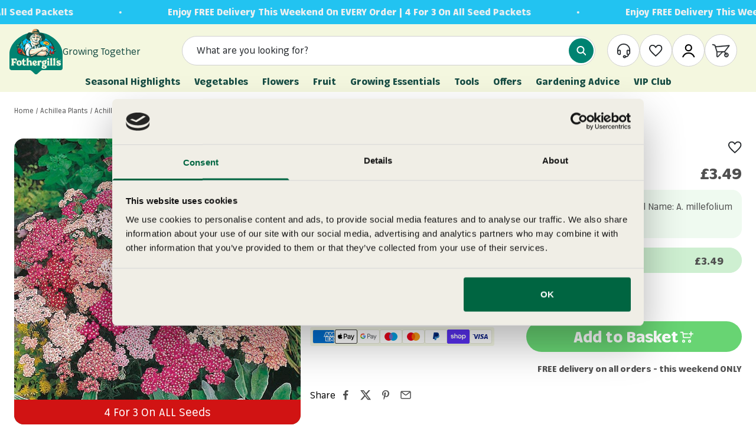

--- FILE ---
content_type: text/html; charset=utf-8
request_url: https://mr-fothergills.co.uk/products/achillea-summer-berries-f2-seeds
body_size: 81709
content:


<!doctype html>

<html class='no-js' lang='en' dir='ltr'>
  <head>
    <script id='EasyTag'>
      window.dataLayer = window.dataLayer || [];
      function gtag() {
        dataLayer.push(arguments);
      }

      gtag('consent', 'default', {
        ad_storage: 'denied',
        analytics_storage: 'denied',
        ad_user_data: 'denied',
        ad_personalization: 'denied',
        security_storage: 'granted',
        functionality_storage: 'denied',
        personalization_storage: 'denied',
        wait_for_update: 500
      });

      gtag('set', {
        customer_orders_count: null
      });
    </script>
    <script
      id='Cookiebot'
      src='https://consent.cookiebot.com/uc.js'
      data-cbid='e33911b2-882c-4816-a32a-106f4da6d0a8'
      type='text/javascript'
      defer
    ></script>

    <meta charset='utf-8'>
    <meta name='viewport' content='width=device-width, initial-scale=1.0'>
    <meta name='theme-color' content='#f0f0f0'>

    <title>
      Achillea Summer Berries F2 Seeds from Mr Fothergill&#39;s Seeds and Plants
    </title>

    



    <!-- begin Convert Experiences code -->
    <script type='text/javascript' src='//cdn-4.convertexperiments.com/v1/js/10042564-100410323.js' defer></script>
    <!-- end Convert Experiences code -->

    <script type='text/javascript'>
      (function (c, l, a, r, i, t, y) {
        c[a] =
          c[a] ||
          function () {
            (c[a].q = c[a].q || []).push(arguments);
          };
        t = l.createElement(r);
        t.async = 1;
        t.src = 'https://www.clarity.ms/tag/' + i;
        y = l.getElementsByTagName(r)[0];
        y.parentNode.insertBefore(t, y);
      })(window, document, 'clarity', 'script', 'gjce7j4bgv');
    </script><meta name='description' content='RSPB Achillea Summer Berries F2 is an easy to grow perennial favourite, in a sumptuous mix of fruity colours. Excellent for the border and as a cut flower, fresh or dried. Flowers in the first year from an early sowing. Attractive fern-like foliage and large flower heads'><link rel='canonical' href='https://mr-fothergills.co.uk/products/achillea-summer-berries-f2-seeds'><link rel='shortcut icon' href='//mr-fothergills.co.uk/cdn/shop/files/Favicon_Fothergills.png?v=1738550616&width=96'>
      <link rel='apple-touch-icon' href='//mr-fothergills.co.uk/cdn/shop/files/Favicon_Fothergills.png?v=1738550616&width=180'><link rel='preconnect' href='https://cdn.shopify.com'>
    <link rel='preconnect' href='https://fonts.shopifycdn.com' crossorigin>
    <link rel='dns-prefetch' href='https://productreviews.shopifycdn.com'>
    
<link rel='preload' href='//mr-fothergills.co.uk/cdn/fonts/bitter/bitter_n7.6f54d15cb20937e632243f04624136dd03296182.woff2' as='font' type='font/woff2' crossorigin><link rel='preload' href='//mr-fothergills.co.uk/cdn/fonts/jost/jost_n4.d47a1b6347ce4a4c9f437608011273009d91f2b7.woff2' as='font' type='font/woff2' crossorigin><link
      rel='preload'
      href='//mr-fothergills.co.uk/cdn/shop/t/129/assets/font-Chinook-Regular.woff2?v=91785014412148622451748880911'
      as='font'
      type='font/woff2'
      crossorigin='anonymous'
    >
    <link
      rel='preload'
      href='//mr-fothergills.co.uk/cdn/shop/t/129/assets/font-CondellBio-Bold.woff2?v=32361805886580819331748880913'
      as='font'
      type='font/woff2'
      crossorigin='anonymous'
    >
    <link
      rel='preload'
      href='//mr-fothergills.co.uk/cdn/shop/t/129/assets/font-CondellBio-Medium.woff2?v=114725620287816070051748880915'
      as='font'
      type='font/woff2'
      crossorigin='anonymous'
    ><meta property="og:type" content="product">
  <meta property="og:title" content="Achillea Summer Berries F2 Seeds">
  <meta property="product:price:amount" content="3.49">
  <meta property="product:price:currency" content="GBP"><meta property="og:image" content="http://mr-fothergills.co.uk/cdn/shop/files/11665z_b74e4b0a-7408-4a74-a0f9-3c7f4a489fa2.jpg?v=1769228485&width=2048">
  <meta property="og:image:secure_url" content="https://mr-fothergills.co.uk/cdn/shop/files/11665z_b74e4b0a-7408-4a74-a0f9-3c7f4a489fa2.jpg?v=1769228485&width=2048">
  <meta property="og:image:width" content="600">
  <meta property="og:image:height" content="600"><meta property="og:description" content="RSPB Achillea Summer Berries F2 is an easy to grow perennial favourite, in a sumptuous mix of fruity colours. Excellent for the border and as a cut flower, fresh or dried. Flowers in the first year from an early sowing. Attractive fern-like foliage and large flower heads"><meta property="og:url" content="https://mr-fothergills.co.uk/products/achillea-summer-berries-f2-seeds">
<meta property="og:site_name" content="Mr. Fothergill&#39;s"><meta name="twitter:card" content="summary"><meta name="twitter:title" content="Achillea Summer Berries F2 Seeds">
  <meta name="twitter:description" content="An easy to grow perennial favourite, in a sumptuous mix of fruity colours. Excellent for the border and as a cut flower, fresh or dried. Flowers in the first year from an early sowing. Attractive fern-like foliage and large flower heads – perfect for borders and rock gardens."><meta name="twitter:image" content="https://mr-fothergills.co.uk/cdn/shop/files/11665z_b74e4b0a-7408-4a74-a0f9-3c7f4a489fa2.jpg?crop=center&height=1200&v=1769228485&width=1200">
  <meta name="twitter:image:alt" content="Achillea Summer Berries F2 Seeds">
  <script type="application/ld+json">
  {
    "@context": "https://schema.org",
    "@type": "Product",
    "productID": 8876095111479,
    "offers": [{
          "@type": "Offer",
          "name": "Achillea Summer Berries F2 Seeds",
          "availability":"https://schema.org/InStock",
          "price": 3.49,
          "priceCurrency": "GBP",
          "priceValidUntil": "2026-02-05","sku": "11665","gtin": "5011775469300","url": "https://mr-fothergills.co.uk/products/achillea-summer-berries-f2-seeds?variant=47164480586039"
        }
],"brand": {
      "@type": "Brand",
      "name": "Mr Fothergills"
    },
    "name": "Achillea Summer Berries F2 Seeds",
    "description": "An easy to grow perennial favourite, in a sumptuous mix of fruity colours. Excellent for the border and as a cut flower, fresh or dried. Flowers in the first year from an early sowing. Attractive fern-like foliage and large flower heads – perfect for borders and rock gardens.",
    "category": "FLOWER SEEDS",
    "url": "https://mr-fothergills.co.uk/products/achillea-summer-berries-f2-seeds",
    "sku": "11665","gtin": "5011775469300","weight": {
        "@type": "QuantitativeValue",
        "unitCode": "g",
        "value": 4.8
      },"image": {
      "@type": "ImageObject",
      "url": "https://mr-fothergills.co.uk/cdn/shop/files/11665z_b74e4b0a-7408-4a74-a0f9-3c7f4a489fa2.jpg?v=1769228485&width=1024",
      "image": "https://mr-fothergills.co.uk/cdn/shop/files/11665z_b74e4b0a-7408-4a74-a0f9-3c7f4a489fa2.jpg?v=1769228485&width=1024",
      "name": "Achillea Summer Berries F2 Seeds",
      "width": "1024",
      "height": "1024"
    }
  }
  </script>



  <script type="application/ld+json">
  {
    "@context": "https://schema.org",
    "@type": "BreadcrumbList",
  "itemListElement": [{
      "@type": "ListItem",
      "position": 1,
      "name": "Home",
      "item": "https://mr-fothergills.co.uk"
    },{
          "@type": "ListItem",
          "position": 2,
          "name": "Achillea Summer Berries F2 Seeds",
          "item": "https://mr-fothergills.co.uk/products/achillea-summer-berries-f2-seeds"
        }]
  }
  </script>

<style>
    @font-face {
      font-family: "Kalam";
      src: url("//mr-fothergills.co.uk/cdn/shop/t/129/assets/font-kalam.woff2?v=146259348300393035121748880927") format("woff2"), url("//mr-fothergills.co.uk/cdn/shop/t/129/assets/font-kalam.woff?v=164979331464072988561748880925") format("woff");
      font-weight: normal;
      font-style: normal;
      font-display: swap;
    }

    @font-face {
      font-family: 'Messenger Texture';
      src: url("//mr-fothergills.co.uk/cdn/shop/t/129/assets/font-Messenger-Texture.woff2?v=83233387010630400811748880920") format('woff2'),
          url("//mr-fothergills.co.uk/cdn/shop/t/129/assets/font-Messenger-Texture.woff?v=27142120862341507341748880919") format('woff');
      font-weight: normal;
      font-style: normal;
      font-display: swap;
    }

    @font-face {
      font-family: 'Source Serif 4';
      src: url("//mr-fothergills.co.uk/cdn/shop/t/129/assets/font-Source-Serif.woff2?v=138313158422428411391748880922") format('woff2'),
          url("//mr-fothergills.co.uk/cdn/shop/t/129/assets/font-Source-Serif.woff?v=85395478192944039571748880921") format('woff');
      font-weight: normal;
      font-style: normal;
      font-display: swap;
    }

    @font-face {
      font-family: 'Yesteryear';
      src: url("//mr-fothergills.co.uk/cdn/shop/t/129/assets/font-Yesteryear-Regular.woff2?v=333274468848856751748880924") format('woff2'),
          url("//mr-fothergills.co.uk/cdn/shop/t/129/assets/font-Yesteryear-Regular.woff?v=116877486176414018851748880923") format('woff');
      font-weight: normal;
      font-style: normal;
      font-display: swap;
    }

    @font-face {
      font-family: 'Lilita';
      src: url("//mr-fothergills.co.uk/cdn/shop/t/129/assets/font-LilitaOne.woff2?v=173792373026132842821748880917") format('woff2'),
          url("//mr-fothergills.co.uk/cdn/shop/t/129/assets/font-LilitaOne.woff?v=7340780204733348791748880916") format('woff');
      font-weight: normal;
      font-style: normal;
      font-display: swap;
    }

    @font-face {
      font-family: 'Chinook-Regular';
      src: url("//mr-fothergills.co.uk/cdn/shop/t/129/assets/font-Chinook-Regular.woff2?v=91785014412148622451748880911") format('woff2'),
          url("//mr-fothergills.co.uk/cdn/shop/t/129/assets/font-Chinook-Regular.woff?v=6437222783908246181748880910") format('woff');
      font-weight: normal;
      font-style: normal;
      font-display: swap;
    }

    @font-face {
      font-family: 'CondellBio-Medium';
      src: url("//mr-fothergills.co.uk/cdn/shop/t/129/assets/font-CondellBio-Medium.woff2?v=114725620287816070051748880915") format('woff2'),
          url("//mr-fothergills.co.uk/cdn/shop/t/129/assets/font-CondellBio-Medium.woff?v=63657155562158438461748880914") format('woff');
      font-weight: normal;
      font-style: normal;
      font-display: swap;
    }

    @font-face {
      font-family: 'CondellBio-Medium';
      src: url("//mr-fothergills.co.uk/cdn/shop/t/129/assets/font-CondellBio-Bold.woff2?v=32361805886580819331748880913") format('woff2'),
          url("//mr-fothergills.co.uk/cdn/shop/t/129/assets/font-CondellBio-Bold.woff?v=92590607956650395411748880912") format('woff');
      font-weight: bold;
      font-style: normal;
      font-display: swap;
    }/* Typography (heading) */
    @font-face {
  font-family: Bitter;
  font-weight: 700;
  font-style: normal;
  font-display: fallback;
  src: url("//mr-fothergills.co.uk/cdn/fonts/bitter/bitter_n7.6f54d15cb20937e632243f04624136dd03296182.woff2") format("woff2"),
       url("//mr-fothergills.co.uk/cdn/fonts/bitter/bitter_n7.a83f6c3c62c7eb472ab1c4f0356455e4be4dfdc5.woff") format("woff");
}

@font-face {
  font-family: Bitter;
  font-weight: 700;
  font-style: italic;
  font-display: fallback;
  src: url("//mr-fothergills.co.uk/cdn/fonts/bitter/bitter_i7.485957fb58715eb0a05a877c35d35fd280cb7e07.woff2") format("woff2"),
       url("//mr-fothergills.co.uk/cdn/fonts/bitter/bitter_i7.3f7595391ddb853e63ac4226f896c9702ca9b5b0.woff") format("woff");
}

/* Typography (body) */
    @font-face {
  font-family: Jost;
  font-weight: 400;
  font-style: normal;
  font-display: fallback;
  src: url("//mr-fothergills.co.uk/cdn/fonts/jost/jost_n4.d47a1b6347ce4a4c9f437608011273009d91f2b7.woff2") format("woff2"),
       url("//mr-fothergills.co.uk/cdn/fonts/jost/jost_n4.791c46290e672b3f85c3d1c651ef2efa3819eadd.woff") format("woff");
}

@font-face {
  font-family: Jost;
  font-weight: 400;
  font-style: italic;
  font-display: fallback;
  src: url("//mr-fothergills.co.uk/cdn/fonts/jost/jost_i4.b690098389649750ada222b9763d55796c5283a5.woff2") format("woff2"),
       url("//mr-fothergills.co.uk/cdn/fonts/jost/jost_i4.fd766415a47e50b9e391ae7ec04e2ae25e7e28b0.woff") format("woff");
}


      @font-face {
  font-family: Jost;
  font-weight: 500;
  font-style: normal;
  font-display: fallback;
  src: url("//mr-fothergills.co.uk/cdn/fonts/jost/jost_n5.7c8497861ffd15f4e1284cd221f14658b0e95d61.woff2") format("woff2"),
       url("//mr-fothergills.co.uk/cdn/fonts/jost/jost_n5.fb6a06896db583cc2df5ba1b30d9c04383119dd9.woff") format("woff");
}

    
@font-face {
  font-family: Jost;
  font-weight: 700;
  font-style: normal;
  font-display: fallback;
  src: url("//mr-fothergills.co.uk/cdn/fonts/jost/jost_n7.921dc18c13fa0b0c94c5e2517ffe06139c3615a3.woff2") format("woff2"),
       url("//mr-fothergills.co.uk/cdn/fonts/jost/jost_n7.cbfc16c98c1e195f46c536e775e4e959c5f2f22b.woff") format("woff");
}

@font-face {
  font-family: Jost;
  font-weight: 700;
  font-style: italic;
  font-display: fallback;
  src: url("//mr-fothergills.co.uk/cdn/fonts/jost/jost_i7.d8201b854e41e19d7ed9b1a31fe4fe71deea6d3f.woff2") format("woff2"),
       url("//mr-fothergills.co.uk/cdn/fonts/jost/jost_i7.eae515c34e26b6c853efddc3fc0c552e0de63757.woff") format("woff");
}

:root {
      /**
       * ---------------------------------------------------------------------
       * SPACING VARIABLES
       *
       * We are using a spacing inspired from frameworks like Tailwind CSS.
       * ---------------------------------------------------------------------
       */
      --spacing-0-5: 0.125rem; /* 2px */
      --spacing-1: 0.25rem; /* 4px */
      --spacing-1-5: 0.375rem; /* 6px */
      --spacing-2: 0.5rem; /* 8px */
      --spacing-2-5: 0.625rem; /* 10px */
      --spacing-3: 0.75rem; /* 12px */
      --spacing-3-5: 0.875rem; /* 14px */
      --spacing-4: 1rem; /* 16px */
      --spacing-4-5: 1.125rem; /* 18px */
      --spacing-5: 1.25rem; /* 20px */
      --spacing-5-5: 1.375rem; /* 22px */
      --spacing-6: 1.5rem; /* 24px */
      --spacing-6-5: 1.625rem; /* 26px */
      --spacing-7: 1.75rem; /* 28px */
      --spacing-7-5: 1.875rem; /* 30px */
      --spacing-8: 2rem; /* 32px */
      --spacing-8-5: 2.125rem; /* 34px */
      --spacing-9: 2.25rem; /* 36px */
      --spacing-9-5: 2.375rem; /* 38px */
      --spacing-10: 2.5rem; /* 40px */
      --spacing-11: 2.75rem; /* 44px */
      --spacing-12: 3rem; /* 48px */
      --spacing-14: 3.5rem; /* 56px */
      --spacing-16: 4rem; /* 64px */
      --spacing-18: 4.5rem; /* 72px */
      --spacing-20: 5rem; /* 80px */
      --spacing-24: 6rem; /* 96px */
      --spacing-28: 7rem; /* 112px */
      --spacing-32: 8rem; /* 128px */
      --spacing-36: 9rem; /* 144px */
      --spacing-40: 10rem; /* 160px */
      --spacing-44: 11rem; /* 176px */
      --spacing-48: 12rem; /* 192px */
      --spacing-52: 13rem; /* 208px */
      --spacing-56: 14rem; /* 224px */
      --spacing-60: 15rem; /* 240px */
      --spacing-64: 16rem; /* 256px */
      --spacing-72: 18rem; /* 288px */
      --spacing-80: 20rem; /* 320px */
      --spacing-96: 24rem; /* 384px */

      /* Container */
      --container-max-width: 1580px;
      --container-narrow-max-width: 1330px;
      --container-gutter: var(--spacing-5);
      --section-outer-spacing-block: var(--spacing-10);
      --section-inner-max-spacing-block: var(--spacing-10);
      --section-inner-spacing-inline: var(--container-gutter);
      --section-stack-spacing-block: var(--spacing-10);
      /* Grid gutter */
      --grid-gutter: var(--spacing-5);

      /* Product list settings */
      --product-list-row-gap: var(--spacing-8);
      --product-list-column-gap: var(--grid-gutter);

      /* Form settings */
      --input-gap: var(--spacing-2);
      --input-height: 2.625rem;
      --input-padding-inline: var(--spacing-4);

      /* Other sizes */
      --sticky-area-height: calc(var(--sticky-announcement-bar-enabled, 0) * var(--announcement-bar-height, 0px) + var(--sticky-header-enabled, 0) * var(--header-height, 0px));

      /* RTL support */
      --transform-logical-flip: 1;
      --transform-origin-start: left;
      --transform-origin-end: right;

      /**
       * ---------------------------------------------------------------------
       * TYPOGRAPHY
       * ---------------------------------------------------------------------
       */

      /* Font properties */
      --heading-font-family:"Chinook-Regular", serif;
      --heading-font-weight: 500;
      --heading-font-style: normal;
      --heading-text-transform: normal;
      --heading-letter-spacing: -0.02em;
      --text-font-family: "CondellBio-Medium", sans-serif;
      --text-font-weight: 400;
      --text-font-style: normal;
      --text-letter-spacing: 0.0em;
      --subtitle-font-family: "CondellBio-Medium", serif;
      --subtitle-font-dtb: , serif;
      --heading-font-dtb: , serif;

      /* Font sizes */

      
      



      /* Mobile font sizes */
      --text-h0: 36px;
      --text-h1: 36px;
      --text-h2: 30px;
      --text-h3: 24px;
      --text-h4: 20px;
      --text-h5: 18px;
      --text-h6: 18px;
      --text-base: 14px;
      --text-lg: 16px;
      --text-sm: 14px;
      --text-xs: 12px;

      /**
       * ---------------------------------------------------------------------
       * COLORS
       * ---------------------------------------------------------------------
       */

      /* Color settings */--accent: 0 101 65;
      --text-primary: 33 37 41;
      --background-primary: 255 255 255;
      --dialog-background: 255 255 255;
  /*    --border-color: var(--text-color, var(--text-primary)) / 0.12;*/
      --border-color: 206 212 218;
      --accordion-border-color: #CED4DA;

      /* Button colors */
      --button-background-primary: 0 101 65;
      --button-text-primary: 255 255 255;
      --button-background-secondary: 240 196 23;
      --button-text-secondary: 26 26 26;

      /* Status colors */
      --success-background: 224 244 232;
      --success-text: 0 163 65;
      --warning-background: 255 246 233;
      --warning-text: 255 183 74;
      --error-background: 254 231 231;
      --error-text: 248 58 58;

      /* Product colors */
      --on-sale-text: var(--red-normal);
      --on-sale-badge-background: 209 19 19;
      --on-sale-badge-text: 255 255 255;
      --sold-out-badge-background: 0 0 0;
      --sold-out-badge-text: 255 255 255;
      --primary-badge-background: 0 101 65;
      --primary-badge-text: 255 255 255;
      --star-color: 255 183 74;
      --product-card-background: 240 238 230;
      --product-card-text: 26 26 26;

      /* Header colors */
      --header-background: 240 240 240;
      --header-text: 33 37 41;

      /* Footer colors */
      --footer-background: 0 101 65;
      --footer-text: 255 255 255;

      --vegetables-base: #174C44;
      --plants-base: #45A3BB;

      /* Rounded variables (used for border radius) */
      --rounded-xs: 0.25rem;
      --rounded-sm: 0.5rem;
      --rounded: 1.0rem;
      --rounded-lg: 2.0rem;
      --rounded-full: 9999px;

      --rounded-button: 3.75rem;
      --rounded-input: 0.5rem;

      /* Box shadow */
      --shadow-sm: 0 2px 8px rgb(var(--text-primary) / 0.0);
      --shadow: 0 5px 15px rgb(var(--text-primary) / 0.0);
      --shadow-md: 0 5px 30px rgb(var(--text-primary) / 0.0);
      --shadow-block: 0px 18px 50px rgb(var(--text-primary) / 0.0);

      /**
       * ---------------------------------------------------------------------
       * OTHER
       * ---------------------------------------------------------------------
       */

      --cursor-close-svg-url: url(//mr-fothergills.co.uk/cdn/shop/t/129/assets/img-cursor-close.svg.liquid?v=147174565022153725511748880932);
      --cursor-zoom-in-svg-url: url(//mr-fothergills.co.uk/cdn/shop/t/129/assets/img-cursor-zoom-in.svg.liquid?v=154953035094101115921748880933);
      --cursor-zoom-out-svg-url: url(//mr-fothergills.co.uk/cdn/shop/t/129/assets/img-cursor-zoom-out.svg.liquid?v=16155520337305705181748880934);
      --checkmark-svg-url: url(//mr-fothergills.co.uk/cdn/shop/t/129/assets/img-checkmark.svg.liquid?v=135446304197898335061748880929);
    }

    [dir="rtl"]:root {
      /* RTL support */
      --transform-logical-flip: -1;
      --transform-origin-start: right;
      --transform-origin-end: left;
    }

    @media screen and (min-width: 700px) {
      :root {

        /* Desktop font sizes */
        --text-h0: 48px;
        --text-h1: 48px;
        --text-h2: 40px;
        --text-h3: 32px;
        --text-h4: 24px;
        --text-h5: 20px;
        --text-h6: 18px;
        --text-base: 16px;
        --text-lg: 18px;
        --text-sm: 14px;
        --text-xs: 12px;

        /* Spacing */
        --container-gutter: 2rem;
        --section-outer-spacing-block: var(--spacing-6);        
        --section-inner-max-spacing-block: var(--spacing-6);
        --section-inner-spacing-inline: var(--spacing-6);
        --section-stack-spacing-block: var(--spacing-6);

        /* Grid gutter */
        --grid-gutter: var(--spacing-6);

        /* Product list settings */
        --product-list-row-gap: var(--spacing-12);

        /* Form settings */
        --input-gap: 1rem;
        --input-height: 3.125rem;
        --input-padding-inline: var(--spacing-5);
      }
    }

    @media screen and (min-width: 1000px) {
      :root {
        /* Spacing settings */
        --container-gutter: var(--spacing-8);
        --section-outer-spacing-block: var(--spacing-6);        
        --section-inner-max-spacing-block: var(--spacing-6);
        --section-inner-spacing-inline: var(--spacing-6);
        --section-stack-spacing-block: var(--spacing-8);
      }
    }

    @media screen and (min-width: 1150px) {
      :root {
        /* Spacing settings */
        --container-gutter: var(--spacing-10);
        --section-outer-spacing-block: var(--spacing-6);        
        --section-inner-max-spacing-block: var(--spacing-6);
        --section-inner-spacing-inline: var(--spacing-6);
        --section-stack-spacing-block: var(--spacing-8);
      }
    }

    @media screen and (min-width: 1400px) {
      :root {
        --section-outer-spacing-block: var(--spacing-6);        
        --section-inner-max-spacing-block: var(--spacing-6);
        --section-inner-spacing-inline: var(--spacing-6);
      }
    }

    @media screen and (min-width: 1600px) {
      :root {
        --section-outer-spacing-block: var(--spacing-6);        
        --section-inner-max-spacing-block: var(--spacing-6);
        --section-inner-spacing-inline: var(--spacing-6);
      }
    }

    /**
     * ---------------------------------------------------------------------
     * LIQUID DEPENDANT CSS
     *
     * Our main CSS is Liquid free, but some very specific features depend on
     * theme settings, so we have them here
     * ---------------------------------------------------------------------
     */@media screen and (pointer: fine) {
          /* The !important are for the Shopify Payment button to ensure we override the default from Shopify styles */
          .button:not([disabled]):not(.button--outline):hover, .btn:not([disabled]):hover, .shopify-payment-button__button--unbranded:not([disabled]):hover {
            background-color: transparent !important;
            color: rgb(var(--button-outline-color) / var(--button-background-opacity, 1)) !important;
            box-shadow: inset 0 0 0 2px currentColor !important;
            svg, svg path {
              stroke: rgb(var(--button-outline-color) / var(--button-background-opacity, 1)) !important;
            }
          }

          .buy-buttons .button:not([disabled]):not(.button--outline):hover, .btn:not([disabled]):hover, .shopify-payment-button__button--unbranded:not([disabled]):hover {
            color: var(--primary-300) !important;
            svg, svg path {
              stroke: var(--primary-300) !important;
            }
          }

          .button--outline:not([disabled]):hover {
            background: rgb(var(--button-background));
            color: rgb(var(--button-text-color));
            box-shadow: inset 0 0 0 2px rgb(var(--button-background));
            svg, svg path {
              stroke: rgb(var(--button-text-color)) !important;
            }
          }
        }</style>
<script>
  document.documentElement.classList.replace('no-js', 'js');

  // This allows to expose several variables to the global scope, to be used in scripts
  window.themeVariables = {
    settings: {
      showPageTransition: false,
      headingApparition: "none",
      pageType: "product",
      moneyFormat: "£{{amount}}",
      moneyWithCurrencyFormat: "£{{amount}} GBP",
      currencyCodeEnabled: false,
      cartType: "drawer",
      showDiscount: false,
      discountMode: "saving"
    },

    strings: {
      accessibilityClose: "Close",
      accessibilityNext: "Next",
      accessibilityPrevious: "Previous",
      addToCartButton: "Add to Basket",
      soldOutButton: "Sold out",
      preOrderButton: "Pre-order",
      unavailableButton: "Unavailable",
      closeGallery: "Close gallery",
      zoomGallery: "Zoom",
      errorGallery: "Image cannot be loaded",
      soldOutBadge: "Sold out",
      discountBadge: "Save @@",
      sku: "SKU:",
      searchNoResults: "No results could be found.",
      addOrderNote: "Add order note",
      editOrderNote: "Edit order note",
      shippingEstimatorNoResults: "Sorry, we do not ship to your address.",
      shippingEstimatorOneResult: "There is one shipping rate for your address:",
      shippingEstimatorMultipleResults: "There are several shipping rates for your address:",
      shippingEstimatorError: "One or more error occurred while retrieving shipping rates:"
    },

    breakpoints: {
      'sm': 'screen and (min-width: 700px)',
      'md': 'screen and (min-width: 1000px)',
      'lg': 'screen and (min-width: 1150px)',
      'xl': 'screen and (min-width: 1400px)',

      'sm-max': 'screen and (max-width: 699px)',
      'md-max': 'screen and (max-width: 999px)',
      'lg-max': 'screen and (max-width: 1149px)',
      'xl-max': 'screen and (max-width: 1399px)'
    }
  };// For detecting native share
  document.documentElement.classList.add(`native-share--${navigator.share ? 'enabled' : 'disabled'}`);// We save the product ID in local storage to be eventually used for recently viewed section
    try {
      const recentlyViewedProducts = new Set(JSON.parse(localStorage.getItem('theme:recently-viewed-products') || '[]'));

      recentlyViewedProducts.delete(8876095111479); // Delete first to re-move the product
      recentlyViewedProducts.add(8876095111479);

      localStorage.setItem('theme:recently-viewed-products', JSON.stringify(Array.from(recentlyViewedProducts.values()).reverse()));
    } catch (e) {
      // Safari in private mode does not allow setting item, we silently fail
    }</script>
<script>
    (function(w,d,t,r,u){var f,n,i;w[u]=w[u]||[],f=function(){var o={ti:"5116517", enableAutoSpaTracking: true};o.q=w[u],w[u]=new UET(o),w[u].push("pageLoad")},n=d.createElement(t),n.src=r,n.async=1,n.onload=n.onreadystatechange=function(){var s=this.readyState;s&&s!=="loaded"&&s!=="complete"||(f(),n.onload=n.onreadystatechange=null)},i=d.getElementsByTagName(t)[0],i.parentNode.insertBefore(n,i)})(window,document,"script","//bat.bing.com/bat.js","uetq");
  </script><script type='module' src='//mr-fothergills.co.uk/cdn/shop/t/129/assets/js-vendor.bundle.js?v=39720162332723200881768311906'></script>
    <script type='module' src='//mr-fothergills.co.uk/cdn/shop/t/129/assets/js-common.bundle.js?v=99619729641620407971768311958'></script>
    <script type='module' src='//mr-fothergills.co.uk/cdn/shop/t/129/assets/js-sections.bundle.js?v=100826340731635833251768312553'></script>
<link href="//mr-fothergills.co.uk/cdn/shop/t/129/assets/graphenehc.css?v=19752050578868705571764338284" rel="stylesheet" type="text/css" media="all" />
<script src="https://fothergills-1.store-uk1.ometria.services/graphenehc.js"></script><script>window.performance && window.performance.mark && window.performance.mark('shopify.content_for_header.start');</script><meta name="facebook-domain-verification" content="2bvot9bbb0uqwiohe5w9kq4cxok3ou">
<meta id="shopify-digital-wallet" name="shopify-digital-wallet" content="/73313157431/digital_wallets/dialog">
<meta name="shopify-checkout-api-token" content="129de232c2da97c932d56c1b94ed8a9b">
<meta id="in-context-paypal-metadata" data-shop-id="73313157431" data-venmo-supported="false" data-environment="production" data-locale="en_US" data-paypal-v4="true" data-currency="GBP">
<link rel="alternate" type="application/json+oembed" href="https://mr-fothergills.co.uk/products/achillea-summer-berries-f2-seeds.oembed">
<script async="async" src="/checkouts/internal/preloads.js?locale=en-GB"></script>
<link rel="preconnect" href="https://shop.app" crossorigin="anonymous">
<script async="async" src="https://shop.app/checkouts/internal/preloads.js?locale=en-GB&shop_id=73313157431" crossorigin="anonymous"></script>
<script id="apple-pay-shop-capabilities" type="application/json">{"shopId":73313157431,"countryCode":"GB","currencyCode":"GBP","merchantCapabilities":["supports3DS"],"merchantId":"gid:\/\/shopify\/Shop\/73313157431","merchantName":"Mr. Fothergill's","requiredBillingContactFields":["postalAddress","email","phone"],"requiredShippingContactFields":["postalAddress","email","phone"],"shippingType":"shipping","supportedNetworks":["visa","maestro","masterCard","amex"],"total":{"type":"pending","label":"Mr. Fothergill's","amount":"1.00"},"shopifyPaymentsEnabled":true,"supportsSubscriptions":true}</script>
<script id="shopify-features" type="application/json">{"accessToken":"129de232c2da97c932d56c1b94ed8a9b","betas":["rich-media-storefront-analytics"],"domain":"mr-fothergills.co.uk","predictiveSearch":true,"shopId":73313157431,"locale":"en"}</script>
<script>var Shopify = Shopify || {};
Shopify.shop = "fothergills.myshopify.com";
Shopify.locale = "en";
Shopify.currency = {"active":"GBP","rate":"1.0"};
Shopify.country = "GB";
Shopify.theme = {"name":"Live (Syncs with Master)","id":176061612410,"schema_name":"Impact","schema_version":"4.0.3","theme_store_id":null,"role":"main"};
Shopify.theme.handle = "null";
Shopify.theme.style = {"id":null,"handle":null};
Shopify.cdnHost = "mr-fothergills.co.uk/cdn";
Shopify.routes = Shopify.routes || {};
Shopify.routes.root = "/";</script>
<script type="module">!function(o){(o.Shopify=o.Shopify||{}).modules=!0}(window);</script>
<script>!function(o){function n(){var o=[];function n(){o.push(Array.prototype.slice.apply(arguments))}return n.q=o,n}var t=o.Shopify=o.Shopify||{};t.loadFeatures=n(),t.autoloadFeatures=n()}(window);</script>
<script>
  window.ShopifyPay = window.ShopifyPay || {};
  window.ShopifyPay.apiHost = "shop.app\/pay";
  window.ShopifyPay.redirectState = null;
</script>
<script id="shop-js-analytics" type="application/json">{"pageType":"product"}</script>
<script defer="defer" async type="module" src="//mr-fothergills.co.uk/cdn/shopifycloud/shop-js/modules/v2/client.init-shop-cart-sync_BT-GjEfc.en.esm.js"></script>
<script defer="defer" async type="module" src="//mr-fothergills.co.uk/cdn/shopifycloud/shop-js/modules/v2/chunk.common_D58fp_Oc.esm.js"></script>
<script defer="defer" async type="module" src="//mr-fothergills.co.uk/cdn/shopifycloud/shop-js/modules/v2/chunk.modal_xMitdFEc.esm.js"></script>
<script type="module">
  await import("//mr-fothergills.co.uk/cdn/shopifycloud/shop-js/modules/v2/client.init-shop-cart-sync_BT-GjEfc.en.esm.js");
await import("//mr-fothergills.co.uk/cdn/shopifycloud/shop-js/modules/v2/chunk.common_D58fp_Oc.esm.js");
await import("//mr-fothergills.co.uk/cdn/shopifycloud/shop-js/modules/v2/chunk.modal_xMitdFEc.esm.js");

  window.Shopify.SignInWithShop?.initShopCartSync?.({"fedCMEnabled":true,"windoidEnabled":true});

</script>
<script>
  window.Shopify = window.Shopify || {};
  if (!window.Shopify.featureAssets) window.Shopify.featureAssets = {};
  window.Shopify.featureAssets['shop-js'] = {"shop-cart-sync":["modules/v2/client.shop-cart-sync_DZOKe7Ll.en.esm.js","modules/v2/chunk.common_D58fp_Oc.esm.js","modules/v2/chunk.modal_xMitdFEc.esm.js"],"init-fed-cm":["modules/v2/client.init-fed-cm_B6oLuCjv.en.esm.js","modules/v2/chunk.common_D58fp_Oc.esm.js","modules/v2/chunk.modal_xMitdFEc.esm.js"],"shop-cash-offers":["modules/v2/client.shop-cash-offers_D2sdYoxE.en.esm.js","modules/v2/chunk.common_D58fp_Oc.esm.js","modules/v2/chunk.modal_xMitdFEc.esm.js"],"shop-login-button":["modules/v2/client.shop-login-button_QeVjl5Y3.en.esm.js","modules/v2/chunk.common_D58fp_Oc.esm.js","modules/v2/chunk.modal_xMitdFEc.esm.js"],"pay-button":["modules/v2/client.pay-button_DXTOsIq6.en.esm.js","modules/v2/chunk.common_D58fp_Oc.esm.js","modules/v2/chunk.modal_xMitdFEc.esm.js"],"shop-button":["modules/v2/client.shop-button_DQZHx9pm.en.esm.js","modules/v2/chunk.common_D58fp_Oc.esm.js","modules/v2/chunk.modal_xMitdFEc.esm.js"],"avatar":["modules/v2/client.avatar_BTnouDA3.en.esm.js"],"init-windoid":["modules/v2/client.init-windoid_CR1B-cfM.en.esm.js","modules/v2/chunk.common_D58fp_Oc.esm.js","modules/v2/chunk.modal_xMitdFEc.esm.js"],"init-shop-for-new-customer-accounts":["modules/v2/client.init-shop-for-new-customer-accounts_C_vY_xzh.en.esm.js","modules/v2/client.shop-login-button_QeVjl5Y3.en.esm.js","modules/v2/chunk.common_D58fp_Oc.esm.js","modules/v2/chunk.modal_xMitdFEc.esm.js"],"init-shop-email-lookup-coordinator":["modules/v2/client.init-shop-email-lookup-coordinator_BI7n9ZSv.en.esm.js","modules/v2/chunk.common_D58fp_Oc.esm.js","modules/v2/chunk.modal_xMitdFEc.esm.js"],"init-shop-cart-sync":["modules/v2/client.init-shop-cart-sync_BT-GjEfc.en.esm.js","modules/v2/chunk.common_D58fp_Oc.esm.js","modules/v2/chunk.modal_xMitdFEc.esm.js"],"shop-toast-manager":["modules/v2/client.shop-toast-manager_DiYdP3xc.en.esm.js","modules/v2/chunk.common_D58fp_Oc.esm.js","modules/v2/chunk.modal_xMitdFEc.esm.js"],"init-customer-accounts":["modules/v2/client.init-customer-accounts_D9ZNqS-Q.en.esm.js","modules/v2/client.shop-login-button_QeVjl5Y3.en.esm.js","modules/v2/chunk.common_D58fp_Oc.esm.js","modules/v2/chunk.modal_xMitdFEc.esm.js"],"init-customer-accounts-sign-up":["modules/v2/client.init-customer-accounts-sign-up_iGw4briv.en.esm.js","modules/v2/client.shop-login-button_QeVjl5Y3.en.esm.js","modules/v2/chunk.common_D58fp_Oc.esm.js","modules/v2/chunk.modal_xMitdFEc.esm.js"],"shop-follow-button":["modules/v2/client.shop-follow-button_CqMgW2wH.en.esm.js","modules/v2/chunk.common_D58fp_Oc.esm.js","modules/v2/chunk.modal_xMitdFEc.esm.js"],"checkout-modal":["modules/v2/client.checkout-modal_xHeaAweL.en.esm.js","modules/v2/chunk.common_D58fp_Oc.esm.js","modules/v2/chunk.modal_xMitdFEc.esm.js"],"shop-login":["modules/v2/client.shop-login_D91U-Q7h.en.esm.js","modules/v2/chunk.common_D58fp_Oc.esm.js","modules/v2/chunk.modal_xMitdFEc.esm.js"],"lead-capture":["modules/v2/client.lead-capture_BJmE1dJe.en.esm.js","modules/v2/chunk.common_D58fp_Oc.esm.js","modules/v2/chunk.modal_xMitdFEc.esm.js"],"payment-terms":["modules/v2/client.payment-terms_Ci9AEqFq.en.esm.js","modules/v2/chunk.common_D58fp_Oc.esm.js","modules/v2/chunk.modal_xMitdFEc.esm.js"]};
</script>
<script>(function() {
  var isLoaded = false;
  function asyncLoad() {
    if (isLoaded) return;
    isLoaded = true;
    var urls = ["https:\/\/ecommplugins-scripts.trustpilot.com\/v2.1\/js\/header.min.js?settings=eyJrZXkiOiJGaHQ5Wm1ubnVaV05mNTNpIn0=\u0026v=2.5\u0026shop=fothergills.myshopify.com","https:\/\/ecommplugins-trustboxsettings.trustpilot.com\/fothergills.myshopify.com.js?settings=1711110412113\u0026shop=fothergills.myshopify.com","https:\/\/cdn.logbase.io\/lb-upsell-wrapper.js?shop=fothergills.myshopify.com","https:\/\/dr4qe3ddw9y32.cloudfront.net\/awin-shopify-integration-code.js?aid=102387\u0026v=shopifyApp_5.2.3\u0026ts=1753283813091\u0026shop=fothergills.myshopify.com","https:\/\/mr-fothergills.co.uk\/apps\/giraffly-pagespeed\/page-speed-boost-9941a19c382d126c6d02bf03ff0acd091cc28543.js?shop=fothergills.myshopify.com","https:\/\/cdn-bundler.nice-team.net\/app\/js\/bundler.js?shop=fothergills.myshopify.com"];
    for (var i = 0; i < urls.length; i++) {
      var s = document.createElement('script');
      s.type = 'text/javascript';
      s.async = true;
      s.src = urls[i];
      var x = document.getElementsByTagName('script')[0];
      x.parentNode.insertBefore(s, x);
    }
  };
  if(window.attachEvent) {
    window.attachEvent('onload', asyncLoad);
  } else {
    window.addEventListener('load', asyncLoad, false);
  }
})();</script>
<script id="__st">var __st={"a":73313157431,"offset":0,"reqid":"805f126b-e1ab-4874-af14-896e7028b3e4-1769402503","pageurl":"mr-fothergills.co.uk\/products\/achillea-summer-berries-f2-seeds","u":"984fdcd449e2","p":"product","rtyp":"product","rid":8876095111479};</script>
<script>window.ShopifyPaypalV4VisibilityTracking = true;</script>
<script id="captcha-bootstrap">!function(){'use strict';const t='contact',e='account',n='new_comment',o=[[t,t],['blogs',n],['comments',n],[t,'customer']],c=[[e,'customer_login'],[e,'guest_login'],[e,'recover_customer_password'],[e,'create_customer']],r=t=>t.map((([t,e])=>`form[action*='/${t}']:not([data-nocaptcha='true']) input[name='form_type'][value='${e}']`)).join(','),a=t=>()=>t?[...document.querySelectorAll(t)].map((t=>t.form)):[];function s(){const t=[...o],e=r(t);return a(e)}const i='password',u='form_key',d=['recaptcha-v3-token','g-recaptcha-response','h-captcha-response',i],f=()=>{try{return window.sessionStorage}catch{return}},m='__shopify_v',_=t=>t.elements[u];function p(t,e,n=!1){try{const o=window.sessionStorage,c=JSON.parse(o.getItem(e)),{data:r}=function(t){const{data:e,action:n}=t;return t[m]||n?{data:e,action:n}:{data:t,action:n}}(c);for(const[e,n]of Object.entries(r))t.elements[e]&&(t.elements[e].value=n);n&&o.removeItem(e)}catch(o){console.error('form repopulation failed',{error:o})}}const l='form_type',E='cptcha';function T(t){t.dataset[E]=!0}const w=window,h=w.document,L='Shopify',v='ce_forms',y='captcha';let A=!1;((t,e)=>{const n=(g='f06e6c50-85a8-45c8-87d0-21a2b65856fe',I='https://cdn.shopify.com/shopifycloud/storefront-forms-hcaptcha/ce_storefront_forms_captcha_hcaptcha.v1.5.2.iife.js',D={infoText:'Protected by hCaptcha',privacyText:'Privacy',termsText:'Terms'},(t,e,n)=>{const o=w[L][v],c=o.bindForm;if(c)return c(t,g,e,D).then(n);var r;o.q.push([[t,g,e,D],n]),r=I,A||(h.body.append(Object.assign(h.createElement('script'),{id:'captcha-provider',async:!0,src:r})),A=!0)});var g,I,D;w[L]=w[L]||{},w[L][v]=w[L][v]||{},w[L][v].q=[],w[L][y]=w[L][y]||{},w[L][y].protect=function(t,e){n(t,void 0,e),T(t)},Object.freeze(w[L][y]),function(t,e,n,w,h,L){const[v,y,A,g]=function(t,e,n){const i=e?o:[],u=t?c:[],d=[...i,...u],f=r(d),m=r(i),_=r(d.filter((([t,e])=>n.includes(e))));return[a(f),a(m),a(_),s()]}(w,h,L),I=t=>{const e=t.target;return e instanceof HTMLFormElement?e:e&&e.form},D=t=>v().includes(t);t.addEventListener('submit',(t=>{const e=I(t);if(!e)return;const n=D(e)&&!e.dataset.hcaptchaBound&&!e.dataset.recaptchaBound,o=_(e),c=g().includes(e)&&(!o||!o.value);(n||c)&&t.preventDefault(),c&&!n&&(function(t){try{if(!f())return;!function(t){const e=f();if(!e)return;const n=_(t);if(!n)return;const o=n.value;o&&e.removeItem(o)}(t);const e=Array.from(Array(32),(()=>Math.random().toString(36)[2])).join('');!function(t,e){_(t)||t.append(Object.assign(document.createElement('input'),{type:'hidden',name:u})),t.elements[u].value=e}(t,e),function(t,e){const n=f();if(!n)return;const o=[...t.querySelectorAll(`input[type='${i}']`)].map((({name:t})=>t)),c=[...d,...o],r={};for(const[a,s]of new FormData(t).entries())c.includes(a)||(r[a]=s);n.setItem(e,JSON.stringify({[m]:1,action:t.action,data:r}))}(t,e)}catch(e){console.error('failed to persist form',e)}}(e),e.submit())}));const S=(t,e)=>{t&&!t.dataset[E]&&(n(t,e.some((e=>e===t))),T(t))};for(const o of['focusin','change'])t.addEventListener(o,(t=>{const e=I(t);D(e)&&S(e,y())}));const B=e.get('form_key'),M=e.get(l),P=B&&M;t.addEventListener('DOMContentLoaded',(()=>{const t=y();if(P)for(const e of t)e.elements[l].value===M&&p(e,B);[...new Set([...A(),...v().filter((t=>'true'===t.dataset.shopifyCaptcha))])].forEach((e=>S(e,t)))}))}(h,new URLSearchParams(w.location.search),n,t,e,['guest_login'])})(!0,!0)}();</script>
<script integrity="sha256-4kQ18oKyAcykRKYeNunJcIwy7WH5gtpwJnB7kiuLZ1E=" data-source-attribution="shopify.loadfeatures" defer="defer" src="//mr-fothergills.co.uk/cdn/shopifycloud/storefront/assets/storefront/load_feature-a0a9edcb.js" crossorigin="anonymous"></script>
<script crossorigin="anonymous" defer="defer" src="//mr-fothergills.co.uk/cdn/shopifycloud/storefront/assets/shopify_pay/storefront-65b4c6d7.js?v=20250812"></script>
<script data-source-attribution="shopify.dynamic_checkout.dynamic.init">var Shopify=Shopify||{};Shopify.PaymentButton=Shopify.PaymentButton||{isStorefrontPortableWallets:!0,init:function(){window.Shopify.PaymentButton.init=function(){};var t=document.createElement("script");t.src="https://mr-fothergills.co.uk/cdn/shopifycloud/portable-wallets/latest/portable-wallets.en.js",t.type="module",document.head.appendChild(t)}};
</script>
<script data-source-attribution="shopify.dynamic_checkout.buyer_consent">
  function portableWalletsHideBuyerConsent(e){var t=document.getElementById("shopify-buyer-consent"),n=document.getElementById("shopify-subscription-policy-button");t&&n&&(t.classList.add("hidden"),t.setAttribute("aria-hidden","true"),n.removeEventListener("click",e))}function portableWalletsShowBuyerConsent(e){var t=document.getElementById("shopify-buyer-consent"),n=document.getElementById("shopify-subscription-policy-button");t&&n&&(t.classList.remove("hidden"),t.removeAttribute("aria-hidden"),n.addEventListener("click",e))}window.Shopify?.PaymentButton&&(window.Shopify.PaymentButton.hideBuyerConsent=portableWalletsHideBuyerConsent,window.Shopify.PaymentButton.showBuyerConsent=portableWalletsShowBuyerConsent);
</script>
<script data-source-attribution="shopify.dynamic_checkout.cart.bootstrap">document.addEventListener("DOMContentLoaded",(function(){function t(){return document.querySelector("shopify-accelerated-checkout-cart, shopify-accelerated-checkout")}if(t())Shopify.PaymentButton.init();else{new MutationObserver((function(e,n){t()&&(Shopify.PaymentButton.init(),n.disconnect())})).observe(document.body,{childList:!0,subtree:!0})}}));
</script>
<link id="shopify-accelerated-checkout-styles" rel="stylesheet" media="screen" href="https://mr-fothergills.co.uk/cdn/shopifycloud/portable-wallets/latest/accelerated-checkout-backwards-compat.css" crossorigin="anonymous">
<style id="shopify-accelerated-checkout-cart">
        #shopify-buyer-consent {
  margin-top: 1em;
  display: inline-block;
  width: 100%;
}

#shopify-buyer-consent.hidden {
  display: none;
}

#shopify-subscription-policy-button {
  background: none;
  border: none;
  padding: 0;
  text-decoration: underline;
  font-size: inherit;
  cursor: pointer;
}

#shopify-subscription-policy-button::before {
  box-shadow: none;
}

      </style>
<link rel="stylesheet" media="screen" href="//mr-fothergills.co.uk/cdn/shop/t/129/compiled_assets/styles.css?v=183974">
<script>window.performance && window.performance.mark && window.performance.mark('shopify.content_for_header.end');</script>
    <script>
function feedback() {
  const p = window.Shopify.customerPrivacy;
  console.log(`Tracking ${p.userCanBeTracked() ? "en" : "dis"}abled`);
}
window.Shopify.loadFeatures(
  [
    {
      name: "consent-tracking-api",
      version: "0.1",
    },
  ],
  function (error) {
    if (error) throw error;
    if ("Cookiebot" in window)
      window.Shopify.customerPrivacy.setTrackingConsent({
        "analytics": false,
        "marketing": false,
        "preferences": false,
        "sale_of_data": false,
      }, () => console.log("Awaiting consent")
    );
  }
);

window.addEventListener("CookiebotOnConsentReady", function () {
  const C = Cookiebot.consent,
      existConsentShopify = setInterval(function () {
        if (window.Shopify.customerPrivacy) {
          clearInterval(existConsentShopify);
          window.Shopify.customerPrivacy.setTrackingConsent({
            "analytics": C["statistics"],
            "marketing": C["marketing"],
            "preferences": C["preferences"],
            "sale_of_data": C["marketing"],
          }, () => console.log("Consent captured"))
        }
      }, 100);
});
</script>
<link href="//mr-fothergills.co.uk/cdn/shop/t/129/assets/css-theme.bundle.css?v=172191313824817550371768400933" rel="stylesheet" type="text/css" media="all" /><script src='//mr-fothergills.co.uk/cdn/shop/t/129/assets/js-theme.bundle.js?v=129530082562689879271768311905' defer></script><link href="//mr-fothergills.co.uk/cdn/shop/t/129/assets/css-custom.bundle.css?v=154842411467390560211768400906" rel="stylesheet" type="text/css" media="all" />

    <script src='//mr-fothergills.co.uk/cdn/shop/t/129/assets/js-jquery.min.bundle.js?v=23269375512972627651768311914' defer='defer'></script>
    <!-- Add this in the <head> section of your theme.liquid file -->
    <link rel='stylesheet' href='//mr-fothergills.co.uk/cdn/shop/t/129/assets/css-swiper.min.bundle.css?v=25579017546889420821768400932' media='print' onload="this.media='all'">

    
    

    <script src='//mr-fothergills.co.uk/cdn/shop/t/129/assets/js-custom.bundle.js?v=137760383939074600371768311913' defer='defer'></script>

    

    <!-- Google Tag Manager -->
    <script>
      (function (w, d, s, l, i) {
        w[l] = w[l] || [];
        w[l].push({ 'gtm.start': new Date().getTime(), event: 'gtm.js' });
        var f = d.getElementsByTagName(s)[0],
          j = d.createElement(s),
          dl = l != 'dataLayer' ? '&l=' + l : '';
        j.async = true;
        j.src = 'https://www.googletagmanager.com/gtm.js?id=' + i + dl;
        f.parentNode.insertBefore(j, f);
      })(window, document, 'script', 'dataLayer', 'GTM-WKL9CXS');
    </script>

    <!-- End Google Tag Manager -->

    <!-- click tracking -->
<script>
  // function that gets the path of the clicked element. Borrowed from Simo Ahava. https://www.simoahava.com/analytics/create-css-path-variable-for-click-element/
 function gtm_get_click_element_path(element) {
  var el = element;
  if (el instanceof Node) {
    // Build the list of elements along the path
    var elList = [];
    do {
      if (el instanceof Element) {
        var classString = el.classList ? [].slice.call(el.classList).join('.') : '';
        var elementName = (el.tagName ? el.tagName.toLowerCase() : '') + 
            (classString ? '.' + classString : '') + 
            (el.id ? '#' + el.id : '');
        if (elementName) elList.unshift(elementName);
      }
      el = el.parentNode
    } while (el != null);
    // Get the stringified element object name
    var objString = element.toString().match(/\[object (\w+)\]/);
    var elementType = objString ? objString[1] : element.toString();
    var cssString = elList.join(' > ');
    // Return the CSS path as a string, prefixed with the element object name
    return cssString ? elementType + ': ' + cssString : elementType;
  }
 }
  
 window.addEventListener("click", function(event){

   // track clicks on any element and push it to Shopify customer events
   Shopify.analytics.publish("custom_click",{
       click_element : gtm_get_click_element_path(event.target) || '',
       click_id : event.target.id || '',
       click_classes : event.target.className || '',
       click_text : event.target.innerText || '',
       click_target : event.target.target || '',
       click_url : event.target.href || ''
   });

   // track link clicks and push it to Shopify customer events
   var closestLink = event.target.closest('a')
   if (closestLink){
     Shopify.analytics.publish("custom_link_click",{
       click_element : gtm_get_click_element_path(closestLink.target) || '',
       click_id : closestLink.id || '',
       click_classes : closestLink.className || '',
       click_text : closestLink.innerText || '',
       click_target : closestLink.target || '',
       click_url : closestLink.href || ''
     })
   }
});
</script>
<!-- end of click tracking -->

    <script>
        window.addEventListener('load', function() {
        var _learnq = window._learnq || [];
        function addedToCart() {
            fetch(`${window.location.origin}/cart.js`)
            .then(res => res.clone().json().then(data => {
            var cart = {
                total_price: data.total_price/100,
                $value: data.total_price/100,
                total_discount: data.total_discount,
                original_total_price: data.original_total_price/100,
                items: data.items
            }
            if (item !== 'undefined') {
                cart = Object.assign(cart, item)
            }
            if (klAjax) {
                _learnq.push(['track', 'Added to Cart', cart]);
                klAjax = false;
                }
            }))
        };
        (function (ns, fetch) {
            ns.fetch = function() {
            const response = fetch.apply(this, arguments);
            response.then(res => {
                if (`${window.location.origin}/cart/add.js`
                    .includes(res.url)) {
                    addedToCart()
                }
            });
            return response
            }
        }(window, window.fetch));
        var klAjax = true;
        var atcButtons = document.querySelectorAll("form[action*='/cart/add'] button[type='submit']");
        for (var i = 0; i < atcButtons.length; i++) {
            atcButtons[i].addEventListener("click", function() {
                if (klAjax) {
                _learnq.push(['track', 'Added to Cart', item]);
                klAjax = false;
                }
            })
        }
        });
    </script>

<script>
  window.addEventListener('klaviyoForms', function (e) {
    if (e.detail.type == 'submit') {
      fbq('track', 'CompleteRegistration');
    }
  });
</script>


    
    
  <!-- BEGIN app block: shopify://apps/klaviyo-email-marketing-sms/blocks/klaviyo-onsite-embed/2632fe16-c075-4321-a88b-50b567f42507 -->












  <script async src="https://static.klaviyo.com/onsite/js/VNnzqY/klaviyo.js?company_id=VNnzqY"></script>
  <script>!function(){if(!window.klaviyo){window._klOnsite=window._klOnsite||[];try{window.klaviyo=new Proxy({},{get:function(n,i){return"push"===i?function(){var n;(n=window._klOnsite).push.apply(n,arguments)}:function(){for(var n=arguments.length,o=new Array(n),w=0;w<n;w++)o[w]=arguments[w];var t="function"==typeof o[o.length-1]?o.pop():void 0,e=new Promise((function(n){window._klOnsite.push([i].concat(o,[function(i){t&&t(i),n(i)}]))}));return e}}})}catch(n){window.klaviyo=window.klaviyo||[],window.klaviyo.push=function(){var n;(n=window._klOnsite).push.apply(n,arguments)}}}}();</script>

  
    <script id="viewed_product">
      if (item == null) {
        var _learnq = _learnq || [];

        var MetafieldReviews = null
        var MetafieldYotpoRating = null
        var MetafieldYotpoCount = null
        var MetafieldLooxRating = null
        var MetafieldLooxCount = null
        var okendoProduct = null
        var okendoProductReviewCount = null
        var okendoProductReviewAverageValue = null
        try {
          // The following fields are used for Customer Hub recently viewed in order to add reviews.
          // This information is not part of __kla_viewed. Instead, it is part of __kla_viewed_reviewed_items
          MetafieldReviews = {};
          MetafieldYotpoRating = null
          MetafieldYotpoCount = null
          MetafieldLooxRating = null
          MetafieldLooxCount = null

          okendoProduct = null
          // If the okendo metafield is not legacy, it will error, which then requires the new json formatted data
          if (okendoProduct && 'error' in okendoProduct) {
            okendoProduct = null
          }
          okendoProductReviewCount = okendoProduct ? okendoProduct.reviewCount : null
          okendoProductReviewAverageValue = okendoProduct ? okendoProduct.reviewAverageValue : null
        } catch (error) {
          console.error('Error in Klaviyo onsite reviews tracking:', error);
        }

        var item = {
          Name: "Achillea Summer Berries F2 Seeds",
          ProductID: 8876095111479,
          Categories: ["Achillea Plants","Achillea Seeds","ALL","All products","All Seeds","Cut Flower Garden","Cut Flower Seeds","Flower Seeds","Flower Seeds to Sow in April","Flowers To Sow In February","Flowers To Sow In January","Flowers To Sow In June","Flowers To Sow In March","Flowers To Sow In May","Hardy Perennials Flower Seeds","Perennials Seeds","Pollinator Friendly","Pollinator-Friendly Plants \u0026 Seeds","Spring Sowing Flower Seeds"],
          ImageURL: "https://mr-fothergills.co.uk/cdn/shop/files/11665z_b74e4b0a-7408-4a74-a0f9-3c7f4a489fa2_grande.jpg?v=1769228485",
          URL: "https://mr-fothergills.co.uk/products/achillea-summer-berries-f2-seeds",
          Brand: "Mr Fothergills",
          Price: "£3.49",
          Value: "3.49",
          CompareAtPrice: "£3.49"
        };
        _learnq.push(['track', 'Viewed Product', item]);
        _learnq.push(['trackViewedItem', {
          Title: item.Name,
          ItemId: item.ProductID,
          Categories: item.Categories,
          ImageUrl: item.ImageURL,
          Url: item.URL,
          Metadata: {
            Brand: item.Brand,
            Price: item.Price,
            Value: item.Value,
            CompareAtPrice: item.CompareAtPrice
          },
          metafields:{
            reviews: MetafieldReviews,
            yotpo:{
              rating: MetafieldYotpoRating,
              count: MetafieldYotpoCount,
            },
            loox:{
              rating: MetafieldLooxRating,
              count: MetafieldLooxCount,
            },
            okendo: {
              rating: okendoProductReviewAverageValue,
              count: okendoProductReviewCount,
            }
          }
        }]);
      }
    </script>
  




  <script>
    window.klaviyoReviewsProductDesignMode = false
  </script>



  <!-- BEGIN app snippet: customer-hub-data --><script>
  if (!window.customerHub) {
    window.customerHub = {};
  }
  window.customerHub.storefrontRoutes = {
    login: "https://mr-fothergills.co.uk/customer_authentication/redirect?locale=en&region_country=GB?return_url=%2F%23k-hub",
    register: "/account/register?return_url=%2F%23k-hub",
    logout: "/account/logout",
    profile: "/account",
    addresses: "/account/addresses",
  };
  
  window.customerHub.userId = null;
  
  window.customerHub.storeDomain = "fothergills.myshopify.com";

  
    window.customerHub.activeProduct = {
      name: "Achillea Summer Berries F2 Seeds",
      category: null,
      imageUrl: "https://mr-fothergills.co.uk/cdn/shop/files/11665z_b74e4b0a-7408-4a74-a0f9-3c7f4a489fa2_grande.jpg?v=1769228485",
      id: "8876095111479",
      link: "https://mr-fothergills.co.uk/products/achillea-summer-berries-f2-seeds",
      variants: [
        
          {
            id: "47164480586039",
            
            imageUrl: null,
            
            price: "349",
            currency: "GBP",
            availableForSale: true,
            title: "Default Title",
          },
        
      ],
    };
    window.customerHub.activeProduct.variants.forEach((variant) => {
        
        variant.price = `${variant.price.slice(0, -2)}.${variant.price.slice(-2)}`;
    });
  

  
    window.customerHub.storeLocale = {
        currentLanguage: 'en',
        currentCountry: 'GB',
        availableLanguages: [
          
            {
              iso_code: 'en',
              endonym_name: 'English'
            }
          
        ],
        availableCountries: [
          
            {
              iso_code: 'GG',
              name: 'Guernsey',
              currency_code: 'GBP'
            },
          
            {
              iso_code: 'IM',
              name: 'Isle of Man',
              currency_code: 'GBP'
            },
          
            {
              iso_code: 'JE',
              name: 'Jersey',
              currency_code: 'GBP'
            },
          
            {
              iso_code: 'GB',
              name: 'United Kingdom',
              currency_code: 'GBP'
            }
          
        ]
    };
  
</script>
<!-- END app snippet -->





<!-- END app block --><!-- BEGIN app block: shopify://apps/seowill-image/blocks/pagespeed-preloading/b6edaf80-ee08-4404-951c-d8f577b5c1b1 --><!-- END app block --><!-- BEGIN app block: shopify://apps/bundler/blocks/bundler-script-append/7a6ae1b8-3b16-449b-8429-8bb89a62c664 --><script defer="defer">
	/**	Bundler script loader, version number: 2.0 */
	(function(){
		var loadScript=function(a,b){var c=document.createElement("script");c.type="text/javascript",c.readyState?c.onreadystatechange=function(){("loaded"==c.readyState||"complete"==c.readyState)&&(c.onreadystatechange=null,b())}:c.onload=function(){b()},c.src=a,document.getElementsByTagName("head")[0].appendChild(c)};
		appendScriptUrl('fothergills.myshopify.com');

		// get script url and append timestamp of last change
		function appendScriptUrl(shop) {

			var timeStamp = Math.floor(Date.now() / (1000*1*1));
			var timestampUrl = 'https://bundler.nice-team.net/app/shop/status/'+shop+'.js?'+timeStamp;

			loadScript(timestampUrl, function() {
				// append app script
				if (typeof bundler_settings_updated == 'undefined') {
					console.log('settings are undefined');
					bundler_settings_updated = 'default-by-script';
				}
				var scriptUrl = "https://cdn-bundler.nice-team.net/app/js/bundler-script.js?shop="+shop+"&"+bundler_settings_updated;
				loadScript(scriptUrl, function(){});
			});
		}
	})();

	var BndlrScriptAppended = true;
	
</script>

<!-- END app block --><!-- BEGIN app block: shopify://apps/hreflang-manager/blocks/gwa-hreflang/35dc0b05-d599-4c8e-8584-8cd17768854a --><!-- BEGIN app snippet: gwa-hreflang-product --><link rel="alternate" hreflang="en-GB" href="https://mr-fothergills.co.uk/products/achillea-summer-berries-f2-seeds"><link rel="alternate" hreflang="en-US" href="https://mr-fothergills.com/products/achillea-summer-berries-f2-seeds"><link rel="alternate" hreflang="x-default" href="https://mr-fothergills.co.uk/products/achillea-summer-berries-f2-seeds"><!-- END app snippet --><!-- END app block --><!-- BEGIN app block: shopify://apps/easy-tag-gtm-data-layer/blocks/datalayer-embed-block/be308f3f-c82d-4290-b187-8561d4a8782a --><script>(function(w, d) {var f = d.getElementsByTagName('script')[0];var s = d.createElement('script');s.async = true;s.src = "https:\/\/cdn.shopify.com\/extensions\/9d4b20e8-14f7-4a65-86dc-eaa196dcf826\/2.1.0\/assets\/tidl-2.1.0.min.js";s.onload = function() {window.TAGinstall.init({"data_layer": {"model": "legacy","item_id_selector": "sku|variant_id"},"events":{"device_data":true,"user_data":true,"cart_data":true,"collections":true,"product_click":true,"product":true,"add_to_cart":true,"remove_from_cart":true,"login":true,"register":true,"search":true},"currency":"GBP","gtm_container_id":"GTM-N5ZSFC7T",}, {
   "_internal": {},"contextData": {"page": {"type":"product"}
   },"cartData" : {"pageType":"product","items": [],"total":0.0,"currency":"GBP"},"productData": {"currency":"GBP","items": [{"name":"Achillea Summer Berries F2 Seeds","brand":"Mr Fothergills","category":"FLOWER SEEDS","variant":"Default Title","sku":"11665","barcode":"5011775469300","price":3.49,"compare_at_price":3.49,"product_id":"8876095111479","variant_id":"47164480586039","image":"\/\/mr-fothergills.co.uk\/cdn\/shop\/files\/11665z_b74e4b0a-7408-4a74-a0f9-3c7f4a489fa2.jpg?v=1769228485",
"handle":"achillea-summer-berries-f2-seeds"}]
       }});


    };
    f.parentNode.insertBefore(s, f);
})(window, document);
</script>
<!-- Google Tag Manager -->
<script>(function(w,d,s,l,i){w[l]=w[l]||[];w[l].push({'gtm.start':
new Date().getTime(),event:'gtm.js'});var f=d.getElementsByTagName(s)[0],
j=d.createElement(s),dl=l!='dataLayer'?'&l='+l:'';j.async=true;j.src=
'https://www.googletagmanager.com/gtm.js?id='+i+dl;f.parentNode.insertBefore(j,f);
})(window,document,'script','dataLayer','GTM-N5ZSFC7T');</script>
<!-- End Google Tag Manager -->

<!-- END app block --><!-- BEGIN app block: shopify://apps/gempages-builder/blocks/embed-gp-script-head/20b379d4-1b20-474c-a6ca-665c331919f3 -->














<!-- END app block --><!-- BEGIN app block: shopify://apps/minmaxify-order-limits/blocks/app-embed-block/3acfba32-89f3-4377-ae20-cbb9abc48475 --><script type="text/javascript" src="https://limits.minmaxify.com/fothergills.myshopify.com?v=139c&r=20260121103920"></script>

<!-- END app block --><script src="https://cdn.shopify.com/extensions/019b7cd0-6587-73c3-9937-bcc2249fa2c4/lb-upsell-227/assets/lb-selleasy.js" type="text/javascript" defer="defer"></script>
<script src="https://cdn.shopify.com/extensions/019bec07-88cf-781e-9102-f5f8ea30a972/wishlist-shopify-app-638/assets/wishlistcollections.js" type="text/javascript" defer="defer"></script>
<link href="https://cdn.shopify.com/extensions/019bec07-88cf-781e-9102-f5f8ea30a972/wishlist-shopify-app-638/assets/wishlistcollections.css" rel="stylesheet" type="text/css" media="all">
<script src="https://cdn.shopify.com/extensions/019b9686-d847-7b78-ab9c-d7c6307fd8f9/seowill-image-3/assets/pagespeed-preloading.js" type="text/javascript" defer="defer"></script>
<link href="https://monorail-edge.shopifysvc.com" rel="dns-prefetch">
<script>(function(){if ("sendBeacon" in navigator && "performance" in window) {try {var session_token_from_headers = performance.getEntriesByType('navigation')[0].serverTiming.find(x => x.name == '_s').description;} catch {var session_token_from_headers = undefined;}var session_cookie_matches = document.cookie.match(/_shopify_s=([^;]*)/);var session_token_from_cookie = session_cookie_matches && session_cookie_matches.length === 2 ? session_cookie_matches[1] : "";var session_token = session_token_from_headers || session_token_from_cookie || "";function handle_abandonment_event(e) {var entries = performance.getEntries().filter(function(entry) {return /monorail-edge.shopifysvc.com/.test(entry.name);});if (!window.abandonment_tracked && entries.length === 0) {window.abandonment_tracked = true;var currentMs = Date.now();var navigation_start = performance.timing.navigationStart;var payload = {shop_id: 73313157431,url: window.location.href,navigation_start,duration: currentMs - navigation_start,session_token,page_type: "product"};window.navigator.sendBeacon("https://monorail-edge.shopifysvc.com/v1/produce", JSON.stringify({schema_id: "online_store_buyer_site_abandonment/1.1",payload: payload,metadata: {event_created_at_ms: currentMs,event_sent_at_ms: currentMs}}));}}window.addEventListener('pagehide', handle_abandonment_event);}}());</script>
<script id="web-pixels-manager-setup">(function e(e,d,r,n,o){if(void 0===o&&(o={}),!Boolean(null===(a=null===(i=window.Shopify)||void 0===i?void 0:i.analytics)||void 0===a?void 0:a.replayQueue)){var i,a;window.Shopify=window.Shopify||{};var t=window.Shopify;t.analytics=t.analytics||{};var s=t.analytics;s.replayQueue=[],s.publish=function(e,d,r){return s.replayQueue.push([e,d,r]),!0};try{self.performance.mark("wpm:start")}catch(e){}var l=function(){var e={modern:/Edge?\/(1{2}[4-9]|1[2-9]\d|[2-9]\d{2}|\d{4,})\.\d+(\.\d+|)|Firefox\/(1{2}[4-9]|1[2-9]\d|[2-9]\d{2}|\d{4,})\.\d+(\.\d+|)|Chrom(ium|e)\/(9{2}|\d{3,})\.\d+(\.\d+|)|(Maci|X1{2}).+ Version\/(15\.\d+|(1[6-9]|[2-9]\d|\d{3,})\.\d+)([,.]\d+|)( \(\w+\)|)( Mobile\/\w+|) Safari\/|Chrome.+OPR\/(9{2}|\d{3,})\.\d+\.\d+|(CPU[ +]OS|iPhone[ +]OS|CPU[ +]iPhone|CPU IPhone OS|CPU iPad OS)[ +]+(15[._]\d+|(1[6-9]|[2-9]\d|\d{3,})[._]\d+)([._]\d+|)|Android:?[ /-](13[3-9]|1[4-9]\d|[2-9]\d{2}|\d{4,})(\.\d+|)(\.\d+|)|Android.+Firefox\/(13[5-9]|1[4-9]\d|[2-9]\d{2}|\d{4,})\.\d+(\.\d+|)|Android.+Chrom(ium|e)\/(13[3-9]|1[4-9]\d|[2-9]\d{2}|\d{4,})\.\d+(\.\d+|)|SamsungBrowser\/([2-9]\d|\d{3,})\.\d+/,legacy:/Edge?\/(1[6-9]|[2-9]\d|\d{3,})\.\d+(\.\d+|)|Firefox\/(5[4-9]|[6-9]\d|\d{3,})\.\d+(\.\d+|)|Chrom(ium|e)\/(5[1-9]|[6-9]\d|\d{3,})\.\d+(\.\d+|)([\d.]+$|.*Safari\/(?![\d.]+ Edge\/[\d.]+$))|(Maci|X1{2}).+ Version\/(10\.\d+|(1[1-9]|[2-9]\d|\d{3,})\.\d+)([,.]\d+|)( \(\w+\)|)( Mobile\/\w+|) Safari\/|Chrome.+OPR\/(3[89]|[4-9]\d|\d{3,})\.\d+\.\d+|(CPU[ +]OS|iPhone[ +]OS|CPU[ +]iPhone|CPU IPhone OS|CPU iPad OS)[ +]+(10[._]\d+|(1[1-9]|[2-9]\d|\d{3,})[._]\d+)([._]\d+|)|Android:?[ /-](13[3-9]|1[4-9]\d|[2-9]\d{2}|\d{4,})(\.\d+|)(\.\d+|)|Mobile Safari.+OPR\/([89]\d|\d{3,})\.\d+\.\d+|Android.+Firefox\/(13[5-9]|1[4-9]\d|[2-9]\d{2}|\d{4,})\.\d+(\.\d+|)|Android.+Chrom(ium|e)\/(13[3-9]|1[4-9]\d|[2-9]\d{2}|\d{4,})\.\d+(\.\d+|)|Android.+(UC? ?Browser|UCWEB|U3)[ /]?(15\.([5-9]|\d{2,})|(1[6-9]|[2-9]\d|\d{3,})\.\d+)\.\d+|SamsungBrowser\/(5\.\d+|([6-9]|\d{2,})\.\d+)|Android.+MQ{2}Browser\/(14(\.(9|\d{2,})|)|(1[5-9]|[2-9]\d|\d{3,})(\.\d+|))(\.\d+|)|K[Aa][Ii]OS\/(3\.\d+|([4-9]|\d{2,})\.\d+)(\.\d+|)/},d=e.modern,r=e.legacy,n=navigator.userAgent;return n.match(d)?"modern":n.match(r)?"legacy":"unknown"}(),u="modern"===l?"modern":"legacy",c=(null!=n?n:{modern:"",legacy:""})[u],f=function(e){return[e.baseUrl,"/wpm","/b",e.hashVersion,"modern"===e.buildTarget?"m":"l",".js"].join("")}({baseUrl:d,hashVersion:r,buildTarget:u}),m=function(e){var d=e.version,r=e.bundleTarget,n=e.surface,o=e.pageUrl,i=e.monorailEndpoint;return{emit:function(e){var a=e.status,t=e.errorMsg,s=(new Date).getTime(),l=JSON.stringify({metadata:{event_sent_at_ms:s},events:[{schema_id:"web_pixels_manager_load/3.1",payload:{version:d,bundle_target:r,page_url:o,status:a,surface:n,error_msg:t},metadata:{event_created_at_ms:s}}]});if(!i)return console&&console.warn&&console.warn("[Web Pixels Manager] No Monorail endpoint provided, skipping logging."),!1;try{return self.navigator.sendBeacon.bind(self.navigator)(i,l)}catch(e){}var u=new XMLHttpRequest;try{return u.open("POST",i,!0),u.setRequestHeader("Content-Type","text/plain"),u.send(l),!0}catch(e){return console&&console.warn&&console.warn("[Web Pixels Manager] Got an unhandled error while logging to Monorail."),!1}}}}({version:r,bundleTarget:l,surface:e.surface,pageUrl:self.location.href,monorailEndpoint:e.monorailEndpoint});try{o.browserTarget=l,function(e){var d=e.src,r=e.async,n=void 0===r||r,o=e.onload,i=e.onerror,a=e.sri,t=e.scriptDataAttributes,s=void 0===t?{}:t,l=document.createElement("script"),u=document.querySelector("head"),c=document.querySelector("body");if(l.async=n,l.src=d,a&&(l.integrity=a,l.crossOrigin="anonymous"),s)for(var f in s)if(Object.prototype.hasOwnProperty.call(s,f))try{l.dataset[f]=s[f]}catch(e){}if(o&&l.addEventListener("load",o),i&&l.addEventListener("error",i),u)u.appendChild(l);else{if(!c)throw new Error("Did not find a head or body element to append the script");c.appendChild(l)}}({src:f,async:!0,onload:function(){if(!function(){var e,d;return Boolean(null===(d=null===(e=window.Shopify)||void 0===e?void 0:e.analytics)||void 0===d?void 0:d.initialized)}()){var d=window.webPixelsManager.init(e)||void 0;if(d){var r=window.Shopify.analytics;r.replayQueue.forEach((function(e){var r=e[0],n=e[1],o=e[2];d.publishCustomEvent(r,n,o)})),r.replayQueue=[],r.publish=d.publishCustomEvent,r.visitor=d.visitor,r.initialized=!0}}},onerror:function(){return m.emit({status:"failed",errorMsg:"".concat(f," has failed to load")})},sri:function(e){var d=/^sha384-[A-Za-z0-9+/=]+$/;return"string"==typeof e&&d.test(e)}(c)?c:"",scriptDataAttributes:o}),m.emit({status:"loading"})}catch(e){m.emit({status:"failed",errorMsg:(null==e?void 0:e.message)||"Unknown error"})}}})({shopId: 73313157431,storefrontBaseUrl: "https://mr-fothergills.co.uk",extensionsBaseUrl: "https://extensions.shopifycdn.com/cdn/shopifycloud/web-pixels-manager",monorailEndpoint: "https://monorail-edge.shopifysvc.com/unstable/produce_batch",surface: "storefront-renderer",enabledBetaFlags: ["2dca8a86"],webPixelsConfigList: [{"id":"2296775034","configuration":"{\"accountID\":\"VNnzqY\",\"webPixelConfig\":\"eyJlbmFibGVBZGRlZFRvQ2FydEV2ZW50cyI6IHRydWV9\"}","eventPayloadVersion":"v1","runtimeContext":"STRICT","scriptVersion":"524f6c1ee37bacdca7657a665bdca589","type":"APP","apiClientId":123074,"privacyPurposes":["ANALYTICS","MARKETING"],"dataSharingAdjustments":{"protectedCustomerApprovalScopes":["read_customer_address","read_customer_email","read_customer_name","read_customer_personal_data","read_customer_phone"]}},{"id":"787120439","configuration":"{\"advertiserId\":\"102387\",\"shopDomain\":\"fothergills.myshopify.com\",\"appVersion\":\"shopifyApp_5.2.3\"}","eventPayloadVersion":"v1","runtimeContext":"STRICT","scriptVersion":"1a9b197b9c069133fae8fa2fc7a957a6","type":"APP","apiClientId":2887701,"privacyPurposes":["ANALYTICS","MARKETING"],"dataSharingAdjustments":{"protectedCustomerApprovalScopes":["read_customer_personal_data"]}},{"id":"722829623","configuration":"{\"swymApiEndpoint\":\"https:\/\/swymstore-v3free-01.swymrelay.com\",\"swymTier\":\"v3free-01\"}","eventPayloadVersion":"v1","runtimeContext":"STRICT","scriptVersion":"5b6f6917e306bc7f24523662663331c0","type":"APP","apiClientId":1350849,"privacyPurposes":["ANALYTICS","MARKETING","PREFERENCES"],"dataSharingAdjustments":{"protectedCustomerApprovalScopes":["read_customer_email","read_customer_name","read_customer_personal_data","read_customer_phone"]}},{"id":"359563575","configuration":"{\"pixel_id\":\"1092845744536682\",\"pixel_type\":\"facebook_pixel\",\"metaapp_system_user_token\":\"-\"}","eventPayloadVersion":"v1","runtimeContext":"OPEN","scriptVersion":"ca16bc87fe92b6042fbaa3acc2fbdaa6","type":"APP","apiClientId":2329312,"privacyPurposes":["ANALYTICS","MARKETING","SALE_OF_DATA"],"dataSharingAdjustments":{"protectedCustomerApprovalScopes":["read_customer_address","read_customer_email","read_customer_name","read_customer_personal_data","read_customer_phone"]}},{"id":"158892343","configuration":"{\"accountID\":\"selleasy-metrics-track\"}","eventPayloadVersion":"v1","runtimeContext":"STRICT","scriptVersion":"5aac1f99a8ca74af74cea751ede503d2","type":"APP","apiClientId":5519923,"privacyPurposes":[],"dataSharingAdjustments":{"protectedCustomerApprovalScopes":["read_customer_email","read_customer_name","read_customer_personal_data"]}},{"id":"88998199","eventPayloadVersion":"1","runtimeContext":"LAX","scriptVersion":"9","type":"CUSTOM","privacyPurposes":["ANALYTICS","MARKETING","SALE_OF_DATA"],"name":"amazon ads"},{"id":"98009399","eventPayloadVersion":"1","runtimeContext":"LAX","scriptVersion":"5","type":"CUSTOM","privacyPurposes":["ANALYTICS","MARKETING","SALE_OF_DATA"],"name":"Meta"},{"id":"104071479","eventPayloadVersion":"1","runtimeContext":"LAX","scriptVersion":"4","type":"CUSTOM","privacyPurposes":["ANALYTICS","MARKETING","SALE_OF_DATA"],"name":"Convert"},{"id":"108101943","eventPayloadVersion":"1","runtimeContext":"LAX","scriptVersion":"75","type":"CUSTOM","privacyPurposes":["ANALYTICS","MARKETING","SALE_OF_DATA"],"name":"Unifida"},{"id":"226361722","eventPayloadVersion":"1","runtimeContext":"LAX","scriptVersion":"7","type":"CUSTOM","privacyPurposes":["ANALYTICS","MARKETING","SALE_OF_DATA"],"name":"Ometria"},{"id":"236421498","eventPayloadVersion":"1","runtimeContext":"LAX","scriptVersion":"2","type":"CUSTOM","privacyPurposes":[],"name":"EasyTag - GTM"},{"id":"246907258","eventPayloadVersion":"1","runtimeContext":"LAX","scriptVersion":"1","type":"CUSTOM","privacyPurposes":["ANALYTICS","MARKETING","SALE_OF_DATA"],"name":"Graphene"},{"id":"shopify-app-pixel","configuration":"{}","eventPayloadVersion":"v1","runtimeContext":"STRICT","scriptVersion":"0450","apiClientId":"shopify-pixel","type":"APP","privacyPurposes":["ANALYTICS","MARKETING"]},{"id":"shopify-custom-pixel","eventPayloadVersion":"v1","runtimeContext":"LAX","scriptVersion":"0450","apiClientId":"shopify-pixel","type":"CUSTOM","privacyPurposes":["ANALYTICS","MARKETING"]}],isMerchantRequest: false,initData: {"shop":{"name":"Mr. Fothergill's","paymentSettings":{"currencyCode":"GBP"},"myshopifyDomain":"fothergills.myshopify.com","countryCode":"GB","storefrontUrl":"https:\/\/mr-fothergills.co.uk"},"customer":null,"cart":null,"checkout":null,"productVariants":[{"price":{"amount":3.49,"currencyCode":"GBP"},"product":{"title":"Achillea Summer Berries F2 Seeds","vendor":"Mr Fothergills","id":"8876095111479","untranslatedTitle":"Achillea Summer Berries F2 Seeds","url":"\/products\/achillea-summer-berries-f2-seeds","type":"FLOWER SEEDS"},"id":"47164480586039","image":{"src":"\/\/mr-fothergills.co.uk\/cdn\/shop\/files\/11665z_b74e4b0a-7408-4a74-a0f9-3c7f4a489fa2.jpg?v=1769228485"},"sku":"11665","title":"Default Title","untranslatedTitle":"Default Title"}],"purchasingCompany":null},},"https://mr-fothergills.co.uk/cdn","fcfee988w5aeb613cpc8e4bc33m6693e112",{"modern":"","legacy":""},{"shopId":"73313157431","storefrontBaseUrl":"https:\/\/mr-fothergills.co.uk","extensionBaseUrl":"https:\/\/extensions.shopifycdn.com\/cdn\/shopifycloud\/web-pixels-manager","surface":"storefront-renderer","enabledBetaFlags":"[\"2dca8a86\"]","isMerchantRequest":"false","hashVersion":"fcfee988w5aeb613cpc8e4bc33m6693e112","publish":"custom","events":"[[\"page_viewed\",{}],[\"product_viewed\",{\"productVariant\":{\"price\":{\"amount\":3.49,\"currencyCode\":\"GBP\"},\"product\":{\"title\":\"Achillea Summer Berries F2 Seeds\",\"vendor\":\"Mr Fothergills\",\"id\":\"8876095111479\",\"untranslatedTitle\":\"Achillea Summer Berries F2 Seeds\",\"url\":\"\/products\/achillea-summer-berries-f2-seeds\",\"type\":\"FLOWER SEEDS\"},\"id\":\"47164480586039\",\"image\":{\"src\":\"\/\/mr-fothergills.co.uk\/cdn\/shop\/files\/11665z_b74e4b0a-7408-4a74-a0f9-3c7f4a489fa2.jpg?v=1769228485\"},\"sku\":\"11665\",\"title\":\"Default Title\",\"untranslatedTitle\":\"Default Title\"}}]]"});</script><script>
  window.ShopifyAnalytics = window.ShopifyAnalytics || {};
  window.ShopifyAnalytics.meta = window.ShopifyAnalytics.meta || {};
  window.ShopifyAnalytics.meta.currency = 'GBP';
  var meta = {"product":{"id":8876095111479,"gid":"gid:\/\/shopify\/Product\/8876095111479","vendor":"Mr Fothergills","type":"FLOWER SEEDS","handle":"achillea-summer-berries-f2-seeds","variants":[{"id":47164480586039,"price":349,"name":"Achillea Summer Berries F2 Seeds","public_title":null,"sku":"11665"}],"remote":false},"page":{"pageType":"product","resourceType":"product","resourceId":8876095111479,"requestId":"805f126b-e1ab-4874-af14-896e7028b3e4-1769402503"}};
  for (var attr in meta) {
    window.ShopifyAnalytics.meta[attr] = meta[attr];
  }
</script>
<script class="analytics">
  (function () {
    var customDocumentWrite = function(content) {
      var jquery = null;

      if (window.jQuery) {
        jquery = window.jQuery;
      } else if (window.Checkout && window.Checkout.$) {
        jquery = window.Checkout.$;
      }

      if (jquery) {
        jquery('body').append(content);
      }
    };

    var hasLoggedConversion = function(token) {
      if (token) {
        return document.cookie.indexOf('loggedConversion=' + token) !== -1;
      }
      return false;
    }

    var setCookieIfConversion = function(token) {
      if (token) {
        var twoMonthsFromNow = new Date(Date.now());
        twoMonthsFromNow.setMonth(twoMonthsFromNow.getMonth() + 2);

        document.cookie = 'loggedConversion=' + token + '; expires=' + twoMonthsFromNow;
      }
    }

    var trekkie = window.ShopifyAnalytics.lib = window.trekkie = window.trekkie || [];
    if (trekkie.integrations) {
      return;
    }
    trekkie.methods = [
      'identify',
      'page',
      'ready',
      'track',
      'trackForm',
      'trackLink'
    ];
    trekkie.factory = function(method) {
      return function() {
        var args = Array.prototype.slice.call(arguments);
        args.unshift(method);
        trekkie.push(args);
        return trekkie;
      };
    };
    for (var i = 0; i < trekkie.methods.length; i++) {
      var key = trekkie.methods[i];
      trekkie[key] = trekkie.factory(key);
    }
    trekkie.load = function(config) {
      trekkie.config = config || {};
      trekkie.config.initialDocumentCookie = document.cookie;
      var first = document.getElementsByTagName('script')[0];
      var script = document.createElement('script');
      script.type = 'text/javascript';
      script.onerror = function(e) {
        var scriptFallback = document.createElement('script');
        scriptFallback.type = 'text/javascript';
        scriptFallback.onerror = function(error) {
                var Monorail = {
      produce: function produce(monorailDomain, schemaId, payload) {
        var currentMs = new Date().getTime();
        var event = {
          schema_id: schemaId,
          payload: payload,
          metadata: {
            event_created_at_ms: currentMs,
            event_sent_at_ms: currentMs
          }
        };
        return Monorail.sendRequest("https://" + monorailDomain + "/v1/produce", JSON.stringify(event));
      },
      sendRequest: function sendRequest(endpointUrl, payload) {
        // Try the sendBeacon API
        if (window && window.navigator && typeof window.navigator.sendBeacon === 'function' && typeof window.Blob === 'function' && !Monorail.isIos12()) {
          var blobData = new window.Blob([payload], {
            type: 'text/plain'
          });

          if (window.navigator.sendBeacon(endpointUrl, blobData)) {
            return true;
          } // sendBeacon was not successful

        } // XHR beacon

        var xhr = new XMLHttpRequest();

        try {
          xhr.open('POST', endpointUrl);
          xhr.setRequestHeader('Content-Type', 'text/plain');
          xhr.send(payload);
        } catch (e) {
          console.log(e);
        }

        return false;
      },
      isIos12: function isIos12() {
        return window.navigator.userAgent.lastIndexOf('iPhone; CPU iPhone OS 12_') !== -1 || window.navigator.userAgent.lastIndexOf('iPad; CPU OS 12_') !== -1;
      }
    };
    Monorail.produce('monorail-edge.shopifysvc.com',
      'trekkie_storefront_load_errors/1.1',
      {shop_id: 73313157431,
      theme_id: 176061612410,
      app_name: "storefront",
      context_url: window.location.href,
      source_url: "//mr-fothergills.co.uk/cdn/s/trekkie.storefront.8d95595f799fbf7e1d32231b9a28fd43b70c67d3.min.js"});

        };
        scriptFallback.async = true;
        scriptFallback.src = '//mr-fothergills.co.uk/cdn/s/trekkie.storefront.8d95595f799fbf7e1d32231b9a28fd43b70c67d3.min.js';
        first.parentNode.insertBefore(scriptFallback, first);
      };
      script.async = true;
      script.src = '//mr-fothergills.co.uk/cdn/s/trekkie.storefront.8d95595f799fbf7e1d32231b9a28fd43b70c67d3.min.js';
      first.parentNode.insertBefore(script, first);
    };
    trekkie.load(
      {"Trekkie":{"appName":"storefront","development":false,"defaultAttributes":{"shopId":73313157431,"isMerchantRequest":null,"themeId":176061612410,"themeCityHash":"9268014574859238897","contentLanguage":"en","currency":"GBP"},"isServerSideCookieWritingEnabled":true,"monorailRegion":"shop_domain","enabledBetaFlags":["65f19447"]},"Session Attribution":{},"S2S":{"facebookCapiEnabled":true,"source":"trekkie-storefront-renderer","apiClientId":580111}}
    );

    var loaded = false;
    trekkie.ready(function() {
      if (loaded) return;
      loaded = true;

      window.ShopifyAnalytics.lib = window.trekkie;

      var originalDocumentWrite = document.write;
      document.write = customDocumentWrite;
      try { window.ShopifyAnalytics.merchantGoogleAnalytics.call(this); } catch(error) {};
      document.write = originalDocumentWrite;

      window.ShopifyAnalytics.lib.page(null,{"pageType":"product","resourceType":"product","resourceId":8876095111479,"requestId":"805f126b-e1ab-4874-af14-896e7028b3e4-1769402503","shopifyEmitted":true});

      var match = window.location.pathname.match(/checkouts\/(.+)\/(thank_you|post_purchase)/)
      var token = match? match[1]: undefined;
      if (!hasLoggedConversion(token)) {
        setCookieIfConversion(token);
        window.ShopifyAnalytics.lib.track("Viewed Product",{"currency":"GBP","variantId":47164480586039,"productId":8876095111479,"productGid":"gid:\/\/shopify\/Product\/8876095111479","name":"Achillea Summer Berries F2 Seeds","price":"3.49","sku":"11665","brand":"Mr Fothergills","variant":null,"category":"FLOWER SEEDS","nonInteraction":true,"remote":false},undefined,undefined,{"shopifyEmitted":true});
      window.ShopifyAnalytics.lib.track("monorail:\/\/trekkie_storefront_viewed_product\/1.1",{"currency":"GBP","variantId":47164480586039,"productId":8876095111479,"productGid":"gid:\/\/shopify\/Product\/8876095111479","name":"Achillea Summer Berries F2 Seeds","price":"3.49","sku":"11665","brand":"Mr Fothergills","variant":null,"category":"FLOWER SEEDS","nonInteraction":true,"remote":false,"referer":"https:\/\/mr-fothergills.co.uk\/products\/achillea-summer-berries-f2-seeds"});
      }
    });


        var eventsListenerScript = document.createElement('script');
        eventsListenerScript.async = true;
        eventsListenerScript.src = "//mr-fothergills.co.uk/cdn/shopifycloud/storefront/assets/shop_events_listener-3da45d37.js";
        document.getElementsByTagName('head')[0].appendChild(eventsListenerScript);

})();</script>
<script
  defer
  src="https://mr-fothergills.co.uk/cdn/shopifycloud/perf-kit/shopify-perf-kit-3.0.4.min.js"
  data-application="storefront-renderer"
  data-shop-id="73313157431"
  data-render-region="gcp-us-east1"
  data-page-type="product"
  data-theme-instance-id="176061612410"
  data-theme-name="Impact"
  data-theme-version="4.0.3"
  data-monorail-region="shop_domain"
  data-resource-timing-sampling-rate="10"
  data-shs="true"
  data-shs-beacon="true"
  data-shs-export-with-fetch="true"
  data-shs-logs-sample-rate="1"
  data-shs-beacon-endpoint="https://mr-fothergills.co.uk/api/collect"
></script>
</head>

  <body class='cdk_product  zoom-image--enabled'>
    <!-- Google Tag Manager (noscript) -->
    <noscript
      ><iframe
        src='https://www.googletagmanager.com/ns.html?id=GTM-WKL9CXS'
        height='0'
        width='0'
        style='display:none;visibility:hidden'
      ></iframe
    ></noscript>
    <!-- End Google Tag Manager (noscript) -->

    <!--
      
    -->
    <script type='text/javascript'>
      var axel = Math.random() + '';
      var a = axel * 10000000000000;
      document.write(
        '<iframe src="https://14219616.fls.doubleclick.net/activityi;src=14219616;type=ret6d0;cat=mrfot0;u1=[url];dc_lat=;dc_rdid=;tag_for_child_directed_treatment=;tfua=;npa=;gdpr=${GDPR};gdpr_consent=${GDPR_CONSENT_755};ord=' +
          a +
          '?" width="1" height="1" frameborder="0" style="display:none"></iframe>'
      );
    </script>
    <noscript>
      <iframe
        src='https://14219616.fls.doubleclick.net/activityi;src=14219616;type=ret6d0;cat=mrfot0;u1=[url];dc_lat=;dc_rdid=;tag_for_child_directed_treatment=;tfua=;npa=;gdpr=${GDPR};gdpr_consent=${GDPR_CONSENT_755};ord=1?'
        width='1'
        height='1'
        frameborder='0'
        style='display:none'
      ></iframe>
    </noscript>
    <!-- End of Floodlight Tag: Please do not remove -->
    
    <script type='text/javascript'>
      var axel = Math.random() + '';
      var a = axel * 10000000000000;
      document.write(
        '<iframe src="https://14219616.fls.doubleclick.net/activityi;src=14219616;type=ret6d0;cat=mrfot0;u1=[url];dc_lat=;dc_rdid=;tag_for_child_directed_treatment=;tfua=;npa=;gdpr=${GDPR};gdpr_consent=${GDPR_CONSENT_755};ord=' +
          a +
          '?" width="1" height="1" frameborder="0" style="display:none"></iframe>'
      );
    </script>
    <noscript>
      <iframe
        src='https://14219616.fls.doubleclick.net/activityi;src=14219616;type=ret6d0;cat=mrfot0;u1=[url];dc_lat=;dc_rdid=;tag_for_child_directed_treatment=;tfua=;npa=;gdpr=${GDPR};gdpr_consent=${GDPR_CONSENT_755};ord=1?'
        width='1'
        height='1'
        frameborder='0'
        style='display:none'
      ></iframe>
    </noscript>
    <!-- End of Floodlight Tag: Please do not remove -->
    
    <iframe
      src='https://14219616.fls.doubleclick.net/activityi;src=14219616;type=sales0;cat=mrfot0;qty=1;cost=[Revenue];dc_lat=;dc_rdid=;tag_for_child_directed_treatment=;tfua=;npa=;gdpr=${GDPR};gdpr_consent=${GDPR_CONSENT_755};ord=[OrderID]?'
      width='1'
      height='1'
      frameborder='0'
      style='display:none'
    ></iframe>
    <!-- End of Floodlight Tag: Please do not remove --><!-- DRAWER -->
<template id="drawer-default-template">
  <style>
    [hidden] {
      display: none !important;
    }
  </style>

  <button part="outside-close-button" is="close-button" aria-label="Close"><svg
      role='presentation'
      stroke-width='2'
      focusable='false'
      width='24'
      height='24'
      class='icon icon-close'
      viewBox='0 0 24 24'
    >
      <path d="M17.658 6.343 6.344 17.657M17.658 17.657 6.344 6.343" stroke="currentColor"></path>
    </svg></button>

  <div part="overlay"></div>

  <div part="content">
    <header part="header">
      <slot name="header"></slot>

      <button part="close-button" is="close-button" aria-label="Close"><svg
      role='presentation'
      stroke-width='2'
      focusable='false'
      width='24'
      height='24'
      class='icon icon-close'
      viewBox='0 0 24 24'
    >
      <path d="M17.658 6.343 6.344 17.657M17.658 17.657 6.344 6.343" stroke="currentColor"></path>
    </svg></button>
    </header>

    <div part="body">
      <slot></slot>
    </div>

    <footer part="footer">
      <slot name="footer"></slot>
    </footer>
  </div>
</template>

<!-- POPOVER -->
<template id="popover-default-template">
  <button part="outside-close-button" is="close-button" aria-label="Close"><svg
      role='presentation'
      stroke-width='2'
      focusable='false'
      width='24'
      height='24'
      class='icon icon-close'
      viewBox='0 0 24 24'
    >
      <path d="M17.658 6.343 6.344 17.657M17.658 17.657 6.344 6.343" stroke="currentColor"></path>
    </svg></button>

  <div part="overlay"></div>

  <div part="content">
    <header part="title">
      <slot name="title"></slot>
    </header>

    <div part="body">
      <slot></slot>
    </div>
  </div>
</template><a href='#main' id='skip-to-content' class='sr-only skip-to-content'>Skip to content</a><!-- BEGIN sections: header-group -->
<aside id="shopify-section-sections--24249845743994__announcement-bar" class="shopify-section shopify-section-group-header-group shopify-section--announcement-bar"><link rel="preload" href="//mr-fothergills.co.uk/cdn/shop/t/129/assets/css-section-announcement-bar.bundle.css?v=73815549281613558161768311910" as="style" onload="this.rel='stylesheet'">
<noscript>
  <link rel="stylesheet" href="//mr-fothergills.co.uk/cdn/shop/t/129/assets/css-section-announcement-bar.bundle.css?v=73815549281613558161768311910">
</noscript><style>
    :root {
      --sticky-announcement-bar-enabled:1;
    }#shopify-section-sections--24249845743994__announcement-bar {
        position: relative;
        top: 0;
        z-index: 20;
        width: 100%;
        overflow: hidden;
      }

      .announcement-bar {
        padding-block-start: var(--spacing-1);
        padding-block-end: var(--spacing-1);
      }
      .announcement-bar__wrapper {
        gap: var(--spacing-4);
        max-width: 450px;
        margin-inline-start: auto;
        margin-inline-end: auto;
        display: flex;
      }
      .announcement-bar__scrolling-list {
        grid: auto / auto-flow max-content;
        justify-content: center;
        display: grid;
        overflow: hidden;
      }
      .announcement-bar__static-list {
        text-align: center;
        place-items: center;
        display: grid;
      }
      .announcement-bar__static-list > * {
        grid-area: 1 / -1;
      }
      .announcement-bar__item {
        grid: auto / auto-flow auto var(--spacing-20);
        place-items: center;
        display: grid;
      }
      @media screen and (min-width: 700px) {
        .announcement-bar {
          padding-block-start: var(--spacing-2);
          padding-block-end: var(--spacing-2);
        }
        .announcement-bar__item {
          grid-auto-columns: auto var(--spacing-40);
        }
      }</style><height-observer variable="announcement-bar">
    <div class="announcement-bar bg-custom text-custom"style="--background: 34 195 241; --text-color: 240 240 240;"><marquee-text scrolling-speed="30" class="announcement-bar__scrolling-list"><span class="announcement-bar__item" ><p class="bold text-base" ><a href="/collections/vegetable-seeds">Enjoy FREE Delivery This Weekend On EVERY Order | 4 For 3 On All Seed Packets</a></p>

              <span class="shape-circle shape--sm"></span></span><span class="announcement-bar__item" aria-hidden="true"><p class="bold text-base" ><a href="/collections/vegetable-seeds">Enjoy FREE Delivery This Weekend On EVERY Order | 4 For 3 On All Seed Packets</a></p>

              <span class="shape-circle shape--sm"></span></span><span class="announcement-bar__item" aria-hidden="true"><p class="bold text-base" ><a href="/collections/vegetable-seeds">Enjoy FREE Delivery This Weekend On EVERY Order | 4 For 3 On All Seed Packets</a></p>

              <span class="shape-circle shape--sm"></span></span><span class="announcement-bar__item" aria-hidden="true"><p class="bold text-base" ><a href="/collections/vegetable-seeds">Enjoy FREE Delivery This Weekend On EVERY Order | 4 For 3 On All Seed Packets</a></p>

              <span class="shape-circle shape--sm"></span></span><span class="announcement-bar__item" aria-hidden="true"><p class="bold text-base" ><a href="/collections/vegetable-seeds">Enjoy FREE Delivery This Weekend On EVERY Order | 4 For 3 On All Seed Packets</a></p>

              <span class="shape-circle shape--sm"></span></span><span class="announcement-bar__item" aria-hidden="true"><p class="bold text-base" ><a href="/collections/vegetable-seeds">Enjoy FREE Delivery This Weekend On EVERY Order | 4 For 3 On All Seed Packets</a></p>

              <span class="shape-circle shape--sm"></span></span><span class="announcement-bar__item" aria-hidden="true"><p class="bold text-base" ><a href="/collections/vegetable-seeds">Enjoy FREE Delivery This Weekend On EVERY Order | 4 For 3 On All Seed Packets</a></p>

              <span class="shape-circle shape--sm"></span></span><span class="announcement-bar__item" aria-hidden="true"><p class="bold text-base" ><a href="/collections/vegetable-seeds">Enjoy FREE Delivery This Weekend On EVERY Order | 4 For 3 On All Seed Packets</a></p>

              <span class="shape-circle shape--sm"></span></span><span class="announcement-bar__item" aria-hidden="true"><p class="bold text-base" ><a href="/collections/vegetable-seeds">Enjoy FREE Delivery This Weekend On EVERY Order | 4 For 3 On All Seed Packets</a></p>

              <span class="shape-circle shape--sm"></span></span><span class="announcement-bar__item" aria-hidden="true"><p class="bold text-base" ><a href="/collections/vegetable-seeds">Enjoy FREE Delivery This Weekend On EVERY Order | 4 For 3 On All Seed Packets</a></p>

              <span class="shape-circle shape--sm"></span></span></marquee-text></div>
  </height-observer>

  <script>
    document.documentElement.style.setProperty('--announcement-bar-height', Math.round(document.getElementById('shopify-section-sections--24249845743994__announcement-bar').clientHeight) + 'px');
  </script></aside><header id="shopify-section-sections--24249845743994__header" class="shopify-section shopify-section-group-header-group shopify-section--header"><link href="//mr-fothergills.co.uk/cdn/shop/t/129/assets/css-section-header.bundle.css?v=55210419647949584141768400919" rel="stylesheet" type="text/css" media="all" /><style>
  :root {
    --sticky-header-enabled:1;
  }

  #shopify-section-sections--24249845743994__header {
    --header-grid-template: "main-nav logo secondary-nav" / minmax(0, 1fr) auto minmax(0, 1fr);
    --header-padding-block: var(--spacing-4-5);
    --header-background-opacity: 0.0;
    --header-background-blur-radius: px;
    --header-transparent-text-color: ;--header-logo-width: 90px;
      --header-logo-height: 77px;position: sticky;
    top: 0;
    z-index: 11;
    width: 100%;
  }@media screen and (max-width: 1000px) {
      .header__nav-search {
        overflow: hidden;
        position: absolute;
        padding: 0 0.5rem 0.5rem 0.5rem;
        top: 48px;
      }
    }@media screen and (min-width: 700px) {
    #shopify-section-sections--24249845743994__header {--header-logo-width: 150px;
        --header-logo-height: 128px;--header-padding-block: var(--spacing-8-5);
    }
  }</style>

<height-observer variable='header'>
  <store-header
    x-data="
      {
        mobileBurgerVisible: false,
        get isMobileBurgerVisible() { return this.mobileBurgerVisible || false },
        toggleMobileBurgerVisible() {
          this.mobileBurgerVisible = !this.mobileBurgerVisible;
          if (!Alpine.store('burgerMenu')) { Alpine.store('burgerMenu', { open: false }) }
          Alpine.store('burgerMenu').open = this.mobileBurgerVisible;
        },
        init() {
          if (!Alpine.store('burgerMenu')) { Alpine.store('burgerMenu', { open: false }) }
        }
      }
    "
    class='header'
    
    
      sticky
    
  >
    <div class='header__wrapper'><div class='header__nav-icons md:hidden'>
        <div class='header__icon-list'>
          <svg
            x-show='!isMobileBurgerVisible'
            @click="$dispatch('open-modal'); toggleMobileBurgerVisible()"
            class='icon icon-hamburger'
            width='32'
            height='28'
            viewBox='0 0 32 28'
            fill='none'
            xmlns='http://www.w3.org/2000/svg'
          >
            <path d="M2 2H32" stroke="black" stroke-width="3" stroke-linecap="round"/>
            <path d="M2 14H32" stroke="black" stroke-width="3" stroke-linecap="round"/>
            <path d="M2 26H32" stroke="black" stroke-width="3" stroke-linecap="round"/>
          </svg>
          <svg
            x-cloak
            @click="$dispatch('close-modal'); toggleMobileBurgerVisible()"
            x-show='isMobileBurgerVisible'
            class='toggle-search-close icon icon-close'
            width='32'
            height='32'
            viewBox='0 0 32 32'
            fill='none'
            xmlns='http://www.w3.org/2000/svg'
          >
            <g id="Header / Close">
              <path id="Vector" d="M9.33398 9.3335L22.6673 22.6668M9.33398 22.6668L22.6673 9.3335" stroke="#058470" stroke-width="2" stroke-linecap="round" stroke-linejoin="round"/>
            </g>
          </svg>

          <a
            href='#swym-wishlist'
            type='button'
            class='header__icon-button tap-area lg:hidden'
          >
            <span class='sr-only'>Wishlist</span><svg
      class='icon icon-heart'
      width='23'
      height='22'
      viewBox='0 0 25 22'
      fill='none'
      xmlns='http://www.w3.org/2000/svg'
    >
      <path d="M18.0129 15.1583C16.6326 16.5509 14.8749 18.2126 12.7362 20.1452C12.7354 20.146 12.7345 20.1468 12.7336 20.1475L12.1579 20.6606L11.5822 20.1475C11.5813 20.1468 11.5804 20.146 11.5796 20.1452C9.4409 18.2126 7.6832 16.5509 6.30287 15.1583C4.92463 13.7677 3.84403 12.5429 3.04993 11.4815C2.25342 10.4168 1.72881 9.49657 1.43897 8.71602C1.14417 7.9221 1 7.12934 1 6.33288C1 4.78596 1.51526 3.54076 2.54151 2.52738C3.57077 1.51103 4.82884 1 6.38289 1C7.37471 1 8.27717 1.23007 9.10781 1.68669C9.94446 2.14661 10.6916 2.81982 11.3444 3.73297L12.1191 4.81678L12.9435 3.7702C13.7317 2.76947 14.5326 2.07683 15.3353 1.64681C16.1405 1.21543 17.0013 1 17.9329 1C19.487 1 20.745 1.51103 21.7743 2.52738C22.8005 3.54076 23.3158 4.78596 23.3158 6.33288C23.3158 7.12934 23.1716 7.9221 22.8768 8.71602C22.587 9.49657 22.0624 10.4168 21.2659 11.4815C20.4718 12.5429 19.3912 13.7677 18.0129 15.1583Z" stroke="#212529" stroke-width="2"/>
    </svg>

  </a>
        </div>
      </div><div class='header__nav-logo_dummy'></div>

      <div class='header__nav-logo'>
        <a href='/'><span class="sr-only">Mr. Fothergill&#39;s</span><img src="//mr-fothergills.co.uk/cdn/shop/files/desktop_logo.svg?v=1730970171&amp;width=150" alt="" width="150" height="128" sizes="150px" class="header__logo-image"></a>
        <span class='header__logo-text h5'>Growing Together</span>
      </div><div class='header__nav-search hidden md:block'>
        
          <predictive-search>
            <form action='/search' method='get' role='search' class='search-form'>
              <label for='Search' class='sr-only'>What are you looking for?</label>
              <input
                id='Search'
                type='search'
                name='q'
                value=''
                role='combobox'
                class='search-form__input js-desktop-search'
                placeholder='What are you looking for?'
                aria-expanded='false'
                aria-owns='acs_auto_popup'
                aria-controls='acs_auto_popup'
                aria-haspopup='listbox'
                aria-autocomplete='list'
                aria-label='What are you looking for?'
              >
              <button type='submit' class='search-form__submit'>
                <span class='sr-only'>What are you looking for?</span><svg width="16" height="16" viewBox="0 0 16 16" fill="none" xmlns="http://www.w3.org/2000/svg">
      <path d="M17.05 18L10.75 11.7C10.25 12.1 9.67501 12.4167 9.02501 12.65C8.37501 12.8833 7.68335 13 6.95001 13C5.13335 13 3.59585 12.3708 2.33751 11.1125C1.07918 9.85417 0.450012 8.31667 0.450012 6.5C0.450012 4.68333 1.07918 3.14583 2.33751 1.8875C3.59585 0.629167 5.13335 0 6.95001 0C8.76668 0 10.3042 0.629167 11.5625 1.8875C12.8208 3.14583 13.45 4.68333 13.45 6.5C13.45 7.23333 13.3333 7.925 13.1 8.575C12.8667 9.225 12.55 9.8 12.15 10.3L18.45 16.6L17.05 18ZM6.95001 11C8.20001 11 9.26251 10.5625 10.1375 9.6875C11.0125 8.8125 11.45 7.75 11.45 6.5C11.45 5.25 11.0125 4.1875 10.1375 3.3125C9.26251 2.4375 8.20001 2 6.95001 2C5.70001 2 4.63751 2.4375 3.76251 3.3125C2.88751 4.1875 2.45001 5.25 2.45001 6.5C2.45001 7.75 2.88751 8.8125 3.76251 9.6875C4.63751 10.5625 5.70001 11 6.95001 11Z" fill="white"/>
    </svg></button>
              <input name='options[prefix]' type='hidden' value='last'>
              <input
                name='options[fields]'
                type='hidden'
                value='title,product_type,variants.title,variants.sku,variants.barcode,vendor'
              >
              <input name='resources[limit]' type='hidden' value='6'>
            </form>


  <div class='acs_auto_popup desktop-search--acs_auto_popup acs_scroll'><!-- GrapheneHC will add content here --></div>
  <script>
    graphenehc.autocomplete({
      input_selector: "input[name='q'].js-desktop-search",
      page_context: { currency_id: window.Shopify.currency.active },
      dropdown_selector: '.desktop-search--acs_auto_popup',
      position: function (input) {}
    });
  </script>

</predictive-search>
        
      </div><div class='header__nav-secondary'>
        <div class='header__icon-list'><a href='https://mrf.gorgias.help/en-US' class='header__icon-button hidden-mobile'>
            <span class='sr-only'>Customer Service</span>
    <svg
      class='icon icon-headset'
      width='24'
      height='26'
      viewBox='0 0 24 26'
      fill='none'
      xmlns='http://www.w3.org/2000/svg'
    >
      <path d="M12.0004 1C5.93538 1 1 5.93451 1 12.0004V15.2778C1 15.647 1 16.0163 1 16.3855C1 18.4919 2.71341 20.2053 4.81978 20.2053H5.0167C6.14813 20.2053 7.06945 19.2848 7.06945 18.1543V13.5116C7.06945 12.382 6.14989 11.4633 5.02022 11.4633H4.81538C3.97934 11.4633 3.21275 11.7411 2.5833 12.1991V12.0013C2.5833 6.80747 6.80747 2.58242 12.0004 2.58242C17.1934 2.58242 21.4176 6.80747 21.4176 12.0004V12.1982C20.7881 11.7411 20.0207 11.4624 19.1855 11.4624H18.9807C17.851 11.4624 16.9314 12.3811 16.9314 13.5108V18.1569C16.9314 19.2866 17.851 20.2053 18.9807 20.2053H19.0835C18.7811 21.4088 17.698 22.3064 16.4013 22.3064H15.9618C15.6347 21.407 14.7802 20.7591 13.7692 20.7591H13.0712C11.7807 20.7591 10.731 21.8088 10.731 23.0993C10.731 24.3899 11.7807 25.4396 13.0712 25.4396H13.7692C14.7811 25.4396 15.6374 24.7899 15.9626 23.8888H16.4013C18.6862 23.8888 20.5455 22.1147 20.724 19.8747C22.062 19.2813 23 17.9451 23 16.3899C23 16.0189 23 15.6488 23 15.2778V12.0004C23.0009 5.93451 18.0655 1 12.0004 1ZM4.81538 13.0448H5.02022C5.2778 13.0448 5.48615 13.2541 5.48615 13.5108V18.1534C5.48615 18.4119 5.27604 18.6229 5.0167 18.6229H4.81978C3.58637 18.6229 2.5833 17.6189 2.5833 16.3855C2.5833 16.0163 2.5833 15.647 2.5833 15.2778C2.5833 14.0462 3.58462 13.0448 4.81538 13.0448ZM13.7701 23.8571H13.0721C12.6536 23.8571 12.3152 23.5169 12.3152 23.0993C12.3152 22.6809 12.6545 22.3415 13.0721 22.3415H13.7701C14.1886 22.3415 14.527 22.6818 14.527 23.0993C14.527 23.5169 14.1877 23.8571 13.7701 23.8571ZM21.4176 16.3899C21.4176 17.6207 20.4163 18.6229 19.1855 18.6229H18.9807C18.7231 18.6229 18.5147 18.4136 18.5147 18.1569V13.5108C18.5147 13.2541 18.7231 13.0448 18.9807 13.0448H19.1846C20.4154 13.0448 21.4167 14.047 21.4167 15.2778C21.4176 15.6488 21.4176 16.0189 21.4176 16.3899Z" fill="#212529" stroke="#212529" stroke-width="0.2"/>
    </svg></a>

          <a href='#swym-wishlist' class='relative header__icon-button hidden-mobile'>
            <span class='sr-only'>Wishlist</span><svg
      class='icon icon-heart'
      width='23'
      height='22'
      viewBox='0 0 25 22'
      fill='none'
      xmlns='http://www.w3.org/2000/svg'
    >
      <path d="M18.0129 15.1583C16.6326 16.5509 14.8749 18.2126 12.7362 20.1452C12.7354 20.146 12.7345 20.1468 12.7336 20.1475L12.1579 20.6606L11.5822 20.1475C11.5813 20.1468 11.5804 20.146 11.5796 20.1452C9.4409 18.2126 7.6832 16.5509 6.30287 15.1583C4.92463 13.7677 3.84403 12.5429 3.04993 11.4815C2.25342 10.4168 1.72881 9.49657 1.43897 8.71602C1.14417 7.9221 1 7.12934 1 6.33288C1 4.78596 1.51526 3.54076 2.54151 2.52738C3.57077 1.51103 4.82884 1 6.38289 1C7.37471 1 8.27717 1.23007 9.10781 1.68669C9.94446 2.14661 10.6916 2.81982 11.3444 3.73297L12.1191 4.81678L12.9435 3.7702C13.7317 2.76947 14.5326 2.07683 15.3353 1.64681C16.1405 1.21543 17.0013 1 17.9329 1C19.487 1 20.745 1.51103 21.7743 2.52738C22.8005 3.54076 23.3158 4.78596 23.3158 6.33288C23.3158 7.12934 23.1716 7.9221 22.8768 8.71602C22.587 9.49657 22.0624 10.4168 21.2659 11.4815C20.4718 12.5429 19.3912 13.7677 18.0129 15.1583Z" stroke="#212529" stroke-width="2"/>
    </svg>

  <div class='header__heart-count'>
              <wishlist-count class='opacity-0 count-bubble' aria-hidden='true' />
            </div>
          </a><a href='/account' data-no-instant class='header__icon-button'>
              <span class='sr-only'>My Account</span>
    <svg
      class='hidden-mobile icon icon-account'
      width='23'
      height='24'
      viewBox='0 0 20 22'
      fill='none'
      xmlns='http://www.w3.org/2000/svg'
    >
      <path d="M10.2626 11.1599C12.8141 11.1599 14.8826 9.09148 14.8826 6.53992C14.8826 3.98837 12.8141 1.91992 10.2626 1.91992C7.71102 1.91992 5.64258 3.98837 5.64258 6.53992C5.64258 9.09148 7.71102 11.1599 10.2626 11.1599Z" stroke="black" stroke-width="2"/>
      <path d="M1.59961 20.4C3.24086 16.965 6.50489 14.625 10.2621 14.625C14.0193 14.625 17.2834 16.965 18.9246 20.4" stroke="black" stroke-width="2" stroke-linecap="round"/>
    </svg>
    <svg
      class='hidden-desktop icon icon-account'
      width='20'
      height='22'
      viewBox='0 0 20 22'
      fill='none'
      xmlns='http://www.w3.org/2000/svg'
    >
      <path d="M10.2626 11.1599C12.8141 11.1599 14.8826 9.09148 14.8826 6.53992C14.8826 3.98837 12.8141 1.91992 10.2626 1.91992C7.71102 1.91992 5.64258 3.98837 5.64258 6.53992C5.64258 9.09148 7.71102 11.1599 10.2626 11.1599Z" stroke="black" stroke-width="2"/>
      <path d="M1.59961 20.4C3.24086 16.965 6.50489 14.625 10.2621 14.625C14.0193 14.625 17.2834 16.965 18.9246 20.4" stroke="black" stroke-width="2" stroke-linecap="round"/>
    </svg></a><a
            href='/cart'
            data-no-instant
            class='header__icon-button tap-area'
            
              aria-controls='cart-drawer'
            
          >
            <span class='sr-only'>Open cart</span><svg
      class='hidden-mobile icon icon-cart'
      width='31'
      height='24'
      viewBox='0 0 31 24'
      fill='none'
      xmlns='http://www.w3.org/2000/svg'
    >
      <path d="M29.6271 2.66736L6.7417 4.65233L6.07994 2.47749C6.04656 2.36769 5.9867 2.26855 5.90605 2.18946C5.8254 2.11038 5.72662 2.05397 5.61908 2.02558L1.81267 1.02088C1.64511 0.976654 1.46747 1.0033 1.31884 1.09495C1.17021 1.18661 1.06276 1.33577 1.02013 1.50962C0.977498 1.68347 1.00318 1.86777 1.09152 2.02197C1.17987 2.17617 1.32364 2.28765 1.4912 2.33188L4.94589 3.24362L8.20227 13.9458V21.1718C8.19886 21.5218 8.29699 21.8648 8.4839 22.1562C8.67082 22.4475 8.93788 22.6739 9.25039 22.8057C9.46224 22.8986 9.68978 22.9467 9.91975 22.9474C10.3659 22.9459 10.7933 22.761 11.1082 22.4331L18.8978 14.465L21.408 14.4518L22.5075 16.4098C21.8237 17.0188 21.384 17.871 21.2749 18.7991C21.1657 19.7272 21.3949 20.6641 21.9175 21.4258C22.4401 22.1875 23.2183 22.7191 24.0993 22.916C24.9803 23.1129 25.9004 22.9609 26.6789 22.49C27.4575 22.0191 28.0382 21.2632 28.307 20.3708C28.5759 19.4784 28.5135 18.514 28.132 17.6669C27.7505 16.8198 27.0776 16.1513 26.2453 15.7926C25.4131 15.434 24.4817 15.4111 23.634 15.7284L22.5678 13.8298L30.194 3.75908C30.2724 3.65554 30.32 3.5305 30.3309 3.39929C30.3418 3.26808 30.3156 3.13643 30.2554 3.02049C30.1952 2.90455 30.1036 2.80937 29.992 2.74664C29.8804 2.68391 29.7536 2.65635 29.6271 2.66736ZM24.8433 16.8586C25.3702 16.8566 25.8817 17.0433 26.2914 17.387C26.7012 17.7308 26.9841 18.2107 27.0925 18.7457C27.2008 19.2807 27.128 19.8382 26.8863 20.324C26.6446 20.8098 26.2488 21.1942 25.7656 21.4125C25.2825 21.6307 24.7416 21.6694 24.2341 21.5219C23.7267 21.3745 23.2838 21.05 22.9802 20.6032C22.6765 20.1564 22.5307 19.6146 22.5673 19.0692C22.6039 18.5238 22.8207 18.0082 23.1811 17.6094L24.2799 19.5661C24.3671 19.7208 24.5099 19.8333 24.6769 19.8789C24.844 19.9244 25.0216 19.8994 25.1709 19.8092C25.3201 19.719 25.4288 19.571 25.473 19.3978C25.5172 19.2245 25.4933 19.0402 25.4066 18.8852L24.3072 16.9274C24.4826 16.8824 24.6626 16.8593 24.8433 16.8586ZM10.1928 21.4698C10.1362 21.5278 10.0643 21.5672 9.98617 21.5828C9.90804 21.5986 9.82718 21.5899 9.75377 21.5581C9.68035 21.5262 9.61766 21.4726 9.57357 21.4038C9.52948 21.3351 9.50596 21.2544 9.50598 21.1718V14.5144L17.0311 14.4748L10.1928 21.4698ZM21.4637 13.0989L9.39955 13.1624C9.36904 13.1147 9.33282 13.0712 9.29175 13.033L7.14411 5.97484L28.2441 4.14461L21.4637 13.0989Z" fill="#212529" stroke="#212529" stroke-width="0.5"/>
    </svg><svg
      class='hidden-desktop icon icon-cart'
      width='28'
      height='22'
      viewBox='0 0 31 24'
      fill='none'
      xmlns='http://www.w3.org/2000/svg'
    >
      <path d="M29.6271 2.66736L6.7417 4.65233L6.07994 2.47749C6.04656 2.36769 5.9867 2.26855 5.90605 2.18946C5.8254 2.11038 5.72662 2.05397 5.61908 2.02558L1.81267 1.02088C1.64511 0.976654 1.46747 1.0033 1.31884 1.09495C1.17021 1.18661 1.06276 1.33577 1.02013 1.50962C0.977498 1.68347 1.00318 1.86777 1.09152 2.02197C1.17987 2.17617 1.32364 2.28765 1.4912 2.33188L4.94589 3.24362L8.20227 13.9458V21.1718C8.19886 21.5218 8.29699 21.8648 8.4839 22.1562C8.67082 22.4475 8.93788 22.6739 9.25039 22.8057C9.46224 22.8986 9.68978 22.9467 9.91975 22.9474C10.3659 22.9459 10.7933 22.761 11.1082 22.4331L18.8978 14.465L21.408 14.4518L22.5075 16.4098C21.8237 17.0188 21.384 17.871 21.2749 18.7991C21.1657 19.7272 21.3949 20.6641 21.9175 21.4258C22.4401 22.1875 23.2183 22.7191 24.0993 22.916C24.9803 23.1129 25.9004 22.9609 26.6789 22.49C27.4575 22.0191 28.0382 21.2632 28.307 20.3708C28.5759 19.4784 28.5135 18.514 28.132 17.6669C27.7505 16.8198 27.0776 16.1513 26.2453 15.7926C25.4131 15.434 24.4817 15.4111 23.634 15.7284L22.5678 13.8298L30.194 3.75908C30.2724 3.65554 30.32 3.5305 30.3309 3.39929C30.3418 3.26808 30.3156 3.13643 30.2554 3.02049C30.1952 2.90455 30.1036 2.80937 29.992 2.74664C29.8804 2.68391 29.7536 2.65635 29.6271 2.66736ZM24.8433 16.8586C25.3702 16.8566 25.8817 17.0433 26.2914 17.387C26.7012 17.7308 26.9841 18.2107 27.0925 18.7457C27.2008 19.2807 27.128 19.8382 26.8863 20.324C26.6446 20.8098 26.2488 21.1942 25.7656 21.4125C25.2825 21.6307 24.7416 21.6694 24.2341 21.5219C23.7267 21.3745 23.2838 21.05 22.9802 20.6032C22.6765 20.1564 22.5307 19.6146 22.5673 19.0692C22.6039 18.5238 22.8207 18.0082 23.1811 17.6094L24.2799 19.5661C24.3671 19.7208 24.5099 19.8333 24.6769 19.8789C24.844 19.9244 25.0216 19.8994 25.1709 19.8092C25.3201 19.719 25.4288 19.571 25.473 19.3978C25.5172 19.2245 25.4933 19.0402 25.4066 18.8852L24.3072 16.9274C24.4826 16.8824 24.6626 16.8593 24.8433 16.8586ZM10.1928 21.4698C10.1362 21.5278 10.0643 21.5672 9.98617 21.5828C9.90804 21.5986 9.82718 21.5899 9.75377 21.5581C9.68035 21.5262 9.61766 21.4726 9.57357 21.4038C9.52948 21.3351 9.50596 21.2544 9.50598 21.1718V14.5144L17.0311 14.4748L10.1928 21.4698ZM21.4637 13.0989L9.39955 13.1624C9.36904 13.1147 9.33282 13.0712 9.29175 13.033L7.14411 5.97484L28.2441 4.14461L21.4637 13.0989Z" fill="#212529" stroke="#212529" stroke-width="0.5"/>
    </svg><div class='header__cart-count'>
              <cart-count class='count-bubble opacity-0' aria-hidden='true'>0</cart-count>
            </div>
          </a>
        </div>
      </div>

      <div class='rm-mega-menu__overlay'></div>
      <navigation-menu
        class='navigation header__nav-main md:block'
        x-data='{}'
        x-init="
          if (!Alpine.store('megaMenu')) { Alpine.store('megaMenu', { open: null }) }
          if (!Alpine.store('megaMenu2')) { Alpine.store('megaMenu2', { open: null }) }
          if (!Alpine.store('burgerMenu')) { Alpine.store('burgerMenu', { open: false }) }
          const updateMegaMenuOpen = () => {
            const isMegaMenuOpen = ($store.megaMenu && $store.megaMenu.open !== null) || ($store.megaMenu2 && $store.megaMenu2.open !== null);
            const isBurgerOpen = $store.burgerMenu && $store.burgerMenu.open || false;
            document.body.classList.toggle(
              'rm-mega-menu--open',
              isMegaMenuOpen || isBurgerOpen
            );
          };
          updateMegaMenuOpen();
          $watch('$store.megaMenu.open', updateMegaMenuOpen);
          $watch('$store.megaMenu2.open', updateMegaMenuOpen);
          $watch('$store.burgerMenu.open', updateMegaMenuOpen);
        "
        :class="{ 'nav-main--open': mobileBurgerVisible, 'nav-main--submenu': mobileBurgerVisible && $store.megaMenu.open }"
      >
        <ul class='navigation__main_menu'>
          
<li
              class='menu__item'
              data-nav-name='seasonal highlights'
              :class="{ 'is-open': $store.megaMenu.open === 'seasonal highlights' }"
              @mouseenter="if (window.innerWidth >= 1000) { $store.megaMenu.open = 'seasonal highlights' }"
              @mouseleave='if (window.innerWidth >= 1000) { $store.megaMenu.open = null }'
              @click="if (window.innerWidth < 1000 ) { $store.megaMenu.open = 'seasonal highlights' }"
            >
              <a
                href='#'
                class='menu__link'
                @click="if (window.innerWidth < 1000) { $event.preventDefault(); $store.megaMenu.open = 'seasonal highlights' }"
                
              >
                <span class='menu__link-title'>Seasonal Highlights</span>
              </a>
            </li>
          
<li
              class='menu__item'
              data-nav-name='vegetables'
              :class="{ 'is-open': $store.megaMenu.open === 'vegetables' }"
              @mouseenter="if (window.innerWidth >= 1000) { $store.megaMenu.open = 'vegetables' }"
              @mouseleave='if (window.innerWidth >= 1000) { $store.megaMenu.open = null }'
              @click="if (window.innerWidth < 1000 ) { $store.megaMenu.open = 'vegetables' }"
            >
              <a
                href='#'
                class='menu__link'
                @click="if (window.innerWidth < 1000) { $event.preventDefault(); $store.megaMenu.open = 'vegetables' }"
                
              >
                <span class='menu__link-title'>Vegetables</span>
              </a>
            </li>
          
<li
              class='menu__item'
              data-nav-name='flowers'
              :class="{ 'is-open': $store.megaMenu.open === 'flowers' }"
              @mouseenter="if (window.innerWidth >= 1000) { $store.megaMenu.open = 'flowers' }"
              @mouseleave='if (window.innerWidth >= 1000) { $store.megaMenu.open = null }'
              @click="if (window.innerWidth < 1000 ) { $store.megaMenu.open = 'flowers' }"
            >
              <a
                href='#'
                class='menu__link'
                @click="if (window.innerWidth < 1000) { $event.preventDefault(); $store.megaMenu.open = 'flowers' }"
                
              >
                <span class='menu__link-title'>Flowers</span>
              </a>
            </li>
          
<li
              class='menu__item'
              data-nav-name='fruit'
              :class="{ 'is-open': $store.megaMenu.open === 'fruit' }"
              @mouseenter="if (window.innerWidth >= 1000) { $store.megaMenu.open = 'fruit' }"
              @mouseleave='if (window.innerWidth >= 1000) { $store.megaMenu.open = null }'
              @click="if (window.innerWidth < 1000 ) { $store.megaMenu.open = 'fruit' }"
            >
              <a
                href='#'
                class='menu__link'
                @click="if (window.innerWidth < 1000) { $event.preventDefault(); $store.megaMenu.open = 'fruit' }"
                
              >
                <span class='menu__link-title'>Fruit</span>
              </a>
            </li>
          
<li
              class='menu__item'
              data-nav-name='growing essentials'
              :class="{ 'is-open': $store.megaMenu.open === 'growing essentials' }"
              @mouseenter="if (window.innerWidth >= 1000) { $store.megaMenu.open = 'growing essentials' }"
              @mouseleave='if (window.innerWidth >= 1000) { $store.megaMenu.open = null }'
              @click="if (window.innerWidth < 1000 ) { $store.megaMenu.open = 'growing essentials' }"
            >
              <a
                href='#'
                class='menu__link'
                @click="if (window.innerWidth < 1000) { $event.preventDefault(); $store.megaMenu.open = 'growing essentials' }"
                
              >
                <span class='menu__link-title'>Growing Essentials</span>
              </a>
            </li>
          
<li
              class='menu__item'
              data-nav-name='tools'
              :class="{ 'is-open': $store.megaMenu.open === 'tools' }"
              @mouseenter="if (window.innerWidth >= 1000) { $store.megaMenu.open = 'tools' }"
              @mouseleave='if (window.innerWidth >= 1000) { $store.megaMenu.open = null }'
              @click="if (window.innerWidth < 1000 ) { $store.megaMenu.open = 'tools' }"
            >
              <a
                href='#'
                class='menu__link'
                @click="if (window.innerWidth < 1000) { $event.preventDefault(); $store.megaMenu.open = 'tools' }"
                
              >
                <span class='menu__link-title'>Tools</span>
              </a>
            </li>
          
<li
              class='menu__item'
              data-nav-name='offers'
              :class="{ 'is-open': $store.megaMenu.open === 'offers' }"
              @mouseenter="if (window.innerWidth >= 1000) { $store.megaMenu.open = 'offers' }"
              @mouseleave='if (window.innerWidth >= 1000) { $store.megaMenu.open = null }'
              @click="if (window.innerWidth < 1000 ) { $store.megaMenu.open = 'offers' }"
            >
              <a
                href='#'
                class='menu__link'
                @click="if (window.innerWidth < 1000) { $event.preventDefault(); $store.megaMenu.open = 'offers' }"
                
              >
                <span class='menu__link-title'>Offers</span>
              </a>
            </li>
          
<li
              class='menu__item'
              data-nav-name='gardening advice'
              :class="{ 'is-open': $store.megaMenu.open === 'gardening advice' }"
              @mouseenter="if (window.innerWidth >= 1000) { $store.megaMenu.open = 'gardening advice' }"
              @mouseleave='if (window.innerWidth >= 1000) { $store.megaMenu.open = null }'
              @click="if (window.innerWidth < 1000 ) { $store.megaMenu.open = 'gardening advice' }"
            >
              <a
                href='#'
                class='menu__link'
                @click="if (window.innerWidth < 1000) { $event.preventDefault(); $store.megaMenu.open = 'gardening advice' }"
                
              >
                <span class='menu__link-title'>Gardening Advice</span>
              </a>
            </li>
          
<li
              class='menu__item'
              data-nav-name='vip club'
              :class="{ 'is-open': $store.megaMenu.open === 'vip club' }"
              @mouseenter="if (window.innerWidth >= 1000) { $store.megaMenu.open = 'vip club' }"
              @mouseleave='if (window.innerWidth >= 1000) { $store.megaMenu.open = null }'
              @click="if (window.innerWidth < 1000 ) { $store.megaMenu.open = 'vip club' }"
            >
              <a
                href='/pages/vip-club'
                class='menu__link'
                @click="if (window.innerWidth < 1000) { $event.preventDefault(); $store.megaMenu.open = 'vip club' }"
                
              >
                <span class='menu__link-title'>VIP Club</span>
              </a>
            </li>
          
        </ul>
        <div id="shopify-block-AV3oyYWFtYmtXSUMrM__rm_mega_menu_W3KiFA" class="shopify-block">


<div
  x-cloak
  class='rm-mega-menu'
  data-mega-menu-id='seasonal-highlights'
  :class="{ 'panel-open': $store.megaMenu.open === 'seasonal highlights' }"
  x-data="
    {
      windowWidth: window.innerWidth,
      isMobile() { return this.windowWidth <= 999 },
      active: 0,
      clickCount: 0,
      clickTimer: null,
      mobileSubPanel: -1,
      init() {
        window.addEventListener('resize', () => {
          this.windowWidth = window.innerWidth;
        });
      },
      linkClick(idx, url) {
        if (this.isMobile()) {
          this.mobileSubPanel = idx;
        }
      },
      closeMobileSubPanel() {
        this.mobileSubPanel = -1;
      }
    }
  "
  x-init="if (!Alpine.store('megaMenu')) { Alpine.store('megaMenu', { open: null }) }"
  x-show="$store.megaMenu.open === 'seasonal highlights'"
  @mouseenter="
    if (!isMobile() && $store.megaMenu.open !== 'seasonal highlights') {
      $store.megaMenu.open = 'seasonal highlights'
    }
  "
  @mouseleave='if (!isMobile() && window.menuDebug.keepOpen !== true) { $store.megaMenu.open = null }'
>
  <!-- Mobile back button -->
  <button
    class='rm-mega-menu__back md:hidden'
    type='button'
    @click='mobileSubPanel >= 0 ? closeMobileSubPanel() : $store.megaMenu.open = null'
    x-text='mobileSubPanel >= 0 ? "Back to Menu" : "&#60; Back"'
  ></button>
  <div class='rm-mega-menu__mobile-subpanel-header md:hidden' x-show='mobileSubPanel < 0'>
    <h3>Seasonal Highlights</h3>
  </div>
  <div class='hidden rm-mega-menu__topbar md:block'></div>
  <div class='rm-mega-menu__inner'>
    
    
      <div id="shopify-block-AS1BhV3BYYlJaTXZsN__menu-content-wrapper" class="shopify-block"><div class='rm-mega-menu__content rm-mega-menu__content--grid'>
  <div id="shopify-block-AV1M0OFE1RE1BcTFQT__menu_advert_block_UUXQrd" class="shopify-block">
  <a href='https://cdn.shopify.com/s/files/1/0733/1315/7431/files/F259_SPRING_A4_web_1.pdf?v=1767972599' class='menu-advert-block'>
    <div class='menu-advert-block__image'>
      <img
        class='w-full aspect-square'
        src='//mr-fothergills.co.uk/cdn/shop/files/MRF_2026_Spring_Catalogue.png?crop=center&height=300&v=1767972706&width=300'
        alt=''
        width='300'
        height='300'
      >
    </div>
    <div class='menu-advert-block__content'>
      <h3 class='menu-advert-block__title'>Our Spring 2026 catalogue has landed</h3>
      <p class='menu-advert-block__description'></p>
    </div>
  </a>





</div>
<div id="shopify-block-AZzE5QWQ2NEtINmpXN__menu_advert_block_p7tHLJ" class="shopify-block">
  <a href='/collections/new-this-season' class='menu-advert-block'>
    <div class='menu-advert-block__image'>
      <img
        class='w-full aspect-square'
        src='//mr-fothergills.co.uk/cdn/shop/files/MRF_New_This_Season.png?crop=center&height=300&v=1768220560&width=300'
        alt=''
        width='300'
        height='300'
      >
    </div>
    <div class='menu-advert-block__content'>
      <h3 class='menu-advert-block__title'>NEW This Spring Season</h3>
      <p class='menu-advert-block__description'></p>
    </div>
  </a>





</div>
<div id="shopify-block-AMEgxMlVmalhETVF6R__menu_advert_block_w3NGz7" class="shopify-block">
  <a href='/collections/potatoes' class='menu-advert-block'>
    <div class='menu-advert-block__image'>
      <img
        class='w-full aspect-square'
        src='//mr-fothergills.co.uk/cdn/shop/files/POT-028z_b0a0a734-137b-49f9-b855-8a670c0ff30a.jpg?crop=center&height=300&v=1767789111&width=300'
        alt='Potato Maris Peer Christmas Cropping'
        width='300'
        height='300'
      >
    </div>
    <div class='menu-advert-block__content'>
      <h3 class='menu-advert-block__title'>Buy One Get One Half Price On ALL Potatoes</h3>
      <p class='menu-advert-block__description'></p>
    </div>
  </a>





</div>
<div id="shopify-block-AMTljTHRDMXpVS1pia__menu_advert_block_gBWJEz" class="shopify-block">
  <a href='/collections/saving-on-seeds-to-sow-in-january' class='menu-advert-block'>
    <div class='menu-advert-block__image'>
      <img
        class='w-full aspect-square'
        src='//mr-fothergills.co.uk/cdn/shop/files/Tomato_20Black_20Moon_20F1_20_28Standard_29_20Veg_20Plants_98e8705c-4dbe-4ef0-b1a0-aa5e7506416b.png?crop=center&height=300&v=1769233896&width=300'
        alt='Tomato Black Moon F1 (Standard) Veg Plants'
        width='300'
        height='300'
      >
    </div>
    <div class='menu-advert-block__content'>
      <h3 class='menu-advert-block__title'>Save Up to 67% On Seeds To Sow Now</h3>
      <p class='menu-advert-block__description'></p>
    </div>
  </a>





</div>
<div id="shopify-block-Ack9idHRIOCs3cjdjd__menu_advert_block_wB3EXN" class="shopify-block">
  <a href='/collections/our-best-sellers' class='menu-advert-block'>
    <div class='menu-advert-block__image'>
      <img
        class='w-full aspect-square'
        src='//mr-fothergills.co.uk/cdn/shop/files/Blueberry_20Pink_20Lemonade.jpg?crop=center&height=300&v=1769242597&width=300'
        alt='Blueberry Pink Lemonade'
        width='300'
        height='300'
      >
    </div>
    <div class='menu-advert-block__content'>
      <h3 class='menu-advert-block__title'>Browse Our Bestsellers</h3>
      <p class='menu-advert-block__description'></p>
    </div>
  </a>





</div>

</div>


</div>

    
  </div>
</div>


</div>
<div id="shopify-block-AczRibS9MWEkzNkUrO__rm_mega_menu_drUNR8" class="shopify-block">


<div
  x-cloak
  class='rm-mega-menu'
  data-mega-menu-id='vegetables'
  :class="{ 'panel-open': $store.megaMenu.open === 'vegetables' }"
  x-data="
    {
      windowWidth: window.innerWidth,
      isMobile() { return this.windowWidth <= 999 },
      active: 0,
      clickCount: 0,
      clickTimer: null,
      mobileSubPanel: -1,
      init() {
        window.addEventListener('resize', () => {
          this.windowWidth = window.innerWidth;
        });
      },
      linkClick(idx, url) {
        if (this.isMobile()) {
          this.mobileSubPanel = idx;
        }
      },
      closeMobileSubPanel() {
        this.mobileSubPanel = -1;
      }
    }
  "
  x-init="if (!Alpine.store('megaMenu')) { Alpine.store('megaMenu', { open: null }) }"
  x-show="$store.megaMenu.open === 'vegetables'"
  @mouseenter="
    if (!isMobile() && $store.megaMenu.open !== 'vegetables') {
      $store.megaMenu.open = 'vegetables'
    }
  "
  @mouseleave='if (!isMobile() && window.menuDebug.keepOpen !== true) { $store.megaMenu.open = null }'
>
  <!-- Mobile back button -->
  <button
    class='rm-mega-menu__back md:hidden'
    type='button'
    @click='mobileSubPanel >= 0 ? closeMobileSubPanel() : $store.megaMenu.open = null'
    x-text='mobileSubPanel >= 0 ? "Back to Menu" : "&#60; Back"'
  ></button>
  <div class='rm-mega-menu__mobile-subpanel-header md:hidden' x-show='mobileSubPanel < 0'>
    <h3>Vegetables</h3>
  </div>
  <div class='hidden rm-mega-menu__topbar md:block'></div>
  <div class='rm-mega-menu__inner'>
    
      <div class='rm-mega-menu__inner-left' x-show='!isMobile() || mobileSubPanel < 0'>
        <div class='rm-mega-menu__menu-content'>
          <div class='rm-mega-menu__menu-links'>
            
              <div class='rm-mega-menu__item'>
                <a
                  href='/collections/vegetable-seeds'
                  data-link-index='0'
                  class='rm-mega-menu__link'
                  @mouseenter='active = 0'
                  @click.prevent.stop="linkClick(0, '/collections/vegetable-seeds')"
                  :class="{ 'active': !isMobile() && active === 0 }"
                >Vegetable Seeds</a>
              </div>
            
              <div class='rm-mega-menu__item'>
                <a
                  href='/collections/vegetable-plants'
                  data-link-index='1'
                  class='rm-mega-menu__link'
                  @mouseenter='active = 1'
                  @click.prevent.stop="linkClick(1, '/collections/vegetable-plants')"
                  :class="{ 'active': !isMobile() && active === 1 }"
                >Vegetable Plants</a>
              </div>
            
              <div class='rm-mega-menu__item'>
                <a
                  href='https://mr-fothergills.co.uk/collections/potatoes'
                  data-link-index='2'
                  class='rm-mega-menu__link'
                  @mouseenter='active = 2'
                  @click.prevent.stop="linkClick(2, 'https://mr-fothergills.co.uk/collections/potatoes')"
                  :class="{ 'active': !isMobile() && active === 2 }"
                >Potatoes</a>
              </div>
            
              <div class='rm-mega-menu__item'>
                <a
                  href='https://mr-fothergills.co.uk/collections/tomato-seeds'
                  data-link-index='3'
                  class='rm-mega-menu__link'
                  @mouseenter='active = 3'
                  @click.prevent.stop="linkClick(3, 'https://mr-fothergills.co.uk/collections/tomato-seeds')"
                  :class="{ 'active': !isMobile() && active === 3 }"
                >Tomatoes</a>
              </div>
            
              <div class='rm-mega-menu__item'>
                <a
                  href='https://mr-fothergills.co.uk/collections/onion-shallots-and-garlic-bulbs'
                  data-link-index='4'
                  class='rm-mega-menu__link'
                  @mouseenter='active = 4'
                  @click.prevent.stop="linkClick(4, 'https://mr-fothergills.co.uk/collections/onion-shallots-and-garlic-bulbs')"
                  :class="{ 'active': !isMobile() && active === 4 }"
                >Onion, Shallots & Garlic</a>
              </div>
            
              <div class='rm-mega-menu__item'>
                <a
                  href='https://mr-fothergills.co.uk/collections/herbs'
                  data-link-index='5'
                  class='rm-mega-menu__link'
                  @mouseenter='active = 5'
                  @click.prevent.stop="linkClick(5, 'https://mr-fothergills.co.uk/collections/herbs')"
                  :class="{ 'active': !isMobile() && active === 5 }"
                >Herbs</a>
              </div>
            
          </div>
          <div class='rm-mega-menu__menu-items' x-show='!isMobile()'>
            <div class='rm-mega-menu__columns-wrapper'>
              
                
                  
                  
                  <div
                    class='rm-mega-menu__columns'
                    data-columns-index='0'
                    :class="{ 'active': (!isMobile() && active === 0) || (isMobile() && mobileSubPanel === 0) }"
                  >
                    
                      <div class='rm-mega-menu__column'>
                        
                        
                        
                          <a class='rm-mega-menu__column-title' href='#colhead'>Veg Seeds A-K</a>
                        
                        
                          
                          
                          
                            <div class='rm-mega-menu__sub-item'>
                              <a href='https://mr-fothergills.co.uk/collections/asparagus-seeds'>Asparagus Seeds</a>
                            </div>
                          
                        
                          
                          
                          
                            <div class='rm-mega-menu__sub-item'>
                              <a href='https://mr-fothergills.co.uk/collections/brassica-seeds'>Brassica Seeds</a>
                            </div>
                          
                        
                          
                          
                          
                            <div class='rm-mega-menu__sub-item'>
                              <a href='https://mr-fothergills.co.uk/collections/beetroot-and-chard-seeds'>Beetroot & Chard Seeds</a>
                            </div>
                          
                        
                          
                          
                          
                            <div class='rm-mega-menu__sub-item'>
                              <a href='/collections/carrot-seeds'>Carrot Seeds</a>
                            </div>
                          
                        
                          
                          
                          
                            <div class='rm-mega-menu__sub-item'>
                              <a href='/collections/cucumber-seeds'>Cucumber Seeds</a>
                            </div>
                          
                        
                          
                          
                          
                            <div class='rm-mega-menu__sub-item'>
                              <a href='/collections/courgette-seeds'>Courgette Seeds</a>
                            </div>
                          
                        
                          
                          
                          
                            <div class='rm-mega-menu__sub-item'>
                              <a href='https://mr-fothergills.co.uk/collections/chilli-and-pepper-seeds'>Pepper (Sweet & Hot) Seeds</a>
                            </div>
                          
                        
                          
                          
                          
                            <div class='rm-mega-menu__sub-item'>
                              <a href='/collections/herb-seeds'>Herb Seeds</a>
                            </div>
                          
                        
                      </div>
                    
                      <div class='rm-mega-menu__column'>
                        
                        
                        
                          <a class='rm-mega-menu__column-title' href='#colhead'>Veg Seeds L-Z</a>
                        
                        
                          
                          
                          
                            <div class='rm-mega-menu__sub-item'>
                              <a href='/collections/leek-seeds'>Leek Seeds</a>
                            </div>
                          
                        
                          
                          
                          
                            <div class='rm-mega-menu__sub-item'>
                              <a href='https://mr-fothergills.co.uk/collections/lettuce-salad-leaf-and-rocket-seeds'>Lettuce, Leaf & Rocket Seeds</a>
                            </div>
                          
                        
                          
                          
                          
                            <div class='rm-mega-menu__sub-item'>
                              <a href='https://mr-fothergills.co.uk/collections/pumpkin-marrow-squash-pumpkin-seeds'>Squash & Pumpkin Seeds</a>
                            </div>
                          
                        
                          
                          
                          
                            <div class='rm-mega-menu__sub-item'>
                              <a href='https://mr-fothergills.co.uk/collections/onion-spring-onion-and-shallot-seeds'>Onion & Shallot Seeds</a>
                            </div>
                          
                        
                          
                          
                          
                            <div class='rm-mega-menu__sub-item'>
                              <a href='/collections/parsnip-seeds'>Parsnip Seeds</a>
                            </div>
                          
                        
                          
                          
                          
                            <div class='rm-mega-menu__sub-item'>
                              <a href='/collections/peas-beans'>Pea & Bean Seeds</a>
                            </div>
                          
                        
                          
                          
                          
                            <div class='rm-mega-menu__sub-item'>
                              <a href='/collections/radish-seeds'>Radish Seeds</a>
                            </div>
                          
                        
                          
                          
                          
                            <div class='rm-mega-menu__sub-item'>
                              <a href='https://mr-fothergills.co.uk/collections/tomato-seeds'>Tomato Seeds </a>
                            </div>
                          
                        
                      </div>
                    
                      <div class='rm-mega-menu__column'>
                        
                        
                        
                          <a class='rm-mega-menu__column-title' href='#'>Shop by type</a>
                        
                        
                          
                          
                          
                            <div class='rm-mega-menu__sub-item'>
                              <a href='https://mr-fothergills.co.uk/collections/oh-sow-simple-seeds'>Oh Sow Simple</a>
                            </div>
                          
                        
                          
                          
                          
                            <div class='rm-mega-menu__sub-item'>
                              <a href='https://mr-fothergills.co.uk/collections/little-gardeners'>Little Gardeners</a>
                            </div>
                          
                        
                          
                          
                          
                            <div class='rm-mega-menu__sub-item'>
                              <a href='https://mr-fothergills.co.uk/collections/green-manure-seeds'>Green Manure Seeds</a>
                            </div>
                          
                        
                          
                          
                          
                            <div class='rm-mega-menu__sub-item'>
                              <a href='https://mr-fothergills.co.uk/collections/disease-resistant-vegetable-seeds'>Disease Resistant Seeds</a>
                            </div>
                          
                        
                          
                          
                          
                            <div class='rm-mega-menu__sub-item'>
                              <a href='https://mr-fothergills.co.uk/collections/oriental-seeds'>Oriental Vegetable Seeds</a>
                            </div>
                          
                        
                          
                          
                          
                            <div class='rm-mega-menu__sub-item'>
                              <a href='https://mr-fothergills.co.uk/collections/unusual-vegetable-seed-varieties'>Unusual Vegetable Seeds</a>
                            </div>
                          
                        
                          
                          
                          
                            <div class='rm-mega-menu__sub-item'>
                              <a href='https://mr-fothergills.co.uk/collections/seed-tapes-mats'>Seed Tapes & Mats</a>
                            </div>
                          
                        
                          
                          
                          
                            <div class='rm-mega-menu__sub-item'>
                              <a href='https://mr-fothergills.co.uk/collections/companion-planting-growing-in-harmony'>Companion Planting Seeds</a>
                            </div>
                          
                        
                          
                          
                          
                            <div class='rm-mega-menu__sub-item'>
                              <a href='https://mr-fothergills.co.uk/collections/quick-cropping-vegetable-seeds'>Quick Cropping Seeds</a>
                            </div>
                          
                        
                      </div>
                    
                      <div class='rm-mega-menu__column'>
                        
                        
                        
                          <a class='rm-mega-menu__column-title' href='#'>Where To Grow Veg Seeds </a>
                        
                        
                          
                          
                          
                            <div class='rm-mega-menu__sub-item'>
                              <a href='https://mr-fothergills.co.uk/collections/veg-seeds-for-container-pots'>Veg Seeds For Container Pots </a>
                            </div>
                          
                        
                          
                          
                          
                            <div class='rm-mega-menu__sub-item'>
                              <a href='https://mr-fothergills.co.uk/collections/veg-seeds-for-the-plot'>Veg Seeds For The Plot </a>
                            </div>
                          
                        
                          
                          
                          
                            <div class='rm-mega-menu__sub-item'>
                              <a href='https://mr-fothergills.co.uk/collections/veg-seeds-for-greenhouses-polytunnels'>Veg Seeds For Greenhouses/Polytunnels</a>
                            </div>
                          
                        
                          
                          
                          
                            <div class='rm-mega-menu__sub-item'>
                              <a href='https://mr-fothergills.co.uk/collections/veg-seeds-for-indoors'>Veg Seeds For Indoors</a>
                            </div>
                          
                        
                      </div>
                    
                      <div class='rm-mega-menu__column'>
                        
                        
                        
                          <a class='rm-mega-menu__column-title' href='#'>Veg Seeds By Season</a>
                        
                        
                          
                          
                          
                            <div class='rm-mega-menu__sub-item'>
                              <a href='https://mr-fothergills.co.uk/collections/veg-seeds-to-sow-in-spring'>Veg Seeds To Sow In Spring </a>
                            </div>
                          
                        
                          
                          
                          
                            <div class='rm-mega-menu__sub-item'>
                              <a href='https://mr-fothergills.co.uk/collections/veg-seeds-to-sow-in-summer'>Veg Seeds To Sow In Summer</a>
                            </div>
                          
                        
                          
                          
                          
                            <div class='rm-mega-menu__sub-item'>
                              <a href='https://mr-fothergills.co.uk/collections/veg-seeds-to-sow-in-autumn'>Veg Seeds To Sow In Autumn</a>
                            </div>
                          
                        
                          
                          
                          
                            <div class='rm-mega-menu__sub-item'>
                              <a href='https://mr-fothergills.co.uk/collections/veg-seeds-to-sow-in-winter'>Veg Seeds To Sow In Winter</a>
                            </div>
                          
                        
                      </div>
                    

                    
                    
                      <div class='rm-mega-menu__shop-all-sub-wrapper'>
                        <a class='rm-mega-menu__shop-all-sub' href='/collections/vegetable-seeds'>Shop all Vegetable Seeds</a>
                      </div>
                    
                  </div>
                
              
                
                  
                  
                  <div
                    class='rm-mega-menu__columns'
                    data-columns-index='1'
                    :class="{ 'active': (!isMobile() && active === 1) || (isMobile() && mobileSubPanel === 1) }"
                  >
                    
                      <div class='rm-mega-menu__column'>
                        
                        
                        
                          <a class='rm-mega-menu__column-title' href='#'>Veg Plants A-L</a>
                        
                        
                          
                          
                          
                            <div class='rm-mega-menu__sub-item'>
                              <a href='https://mr-fothergills.co.uk/collections/asparagus-plants'>Asparagus Plants</a>
                            </div>
                          
                        
                          
                          
                          
                            <div class='rm-mega-menu__sub-item'>
                              <a href='/collections/brassica-plants'>Brassica Plants</a>
                            </div>
                          
                        
                          
                          
                          
                            <div class='rm-mega-menu__sub-item'>
                              <a href='/collections/courgette-plants'>Courgette Plants</a>
                            </div>
                          
                        
                          
                          
                          
                            <div class='rm-mega-menu__sub-item'>
                              <a href='/collections/cucumber-plants'>Cucumber Plants</a>
                            </div>
                          
                        
                          
                          
                          
                            <div class='rm-mega-menu__sub-item'>
                              <a href='/collections/lettuce-plants'>Lettuce Plants</a>
                            </div>
                          
                        
                      </div>
                    
                      <div class='rm-mega-menu__column'>
                        
                        
                        
                          <a class='rm-mega-menu__column-title' href='#colhead'>Veg Plants M-Z</a>
                        
                        
                          
                          
                          
                            <div class='rm-mega-menu__sub-item'>
                              <a href='/collections/onion-plants'>Onion Plants</a>
                            </div>
                          
                        
                          
                          
                          
                            <div class='rm-mega-menu__sub-item'>
                              <a href='https://mr-fothergills.co.uk/collections/pea-and-bean-plants'>Pea & Bean Plants</a>
                            </div>
                          
                        
                          
                          
                          
                            <div class='rm-mega-menu__sub-item'>
                              <a href='/collections/pepper-plants'>Pepper (Sweet & Hot) Plants</a>
                            </div>
                          
                        
                          
                          
                          
                            <div class='rm-mega-menu__sub-item'>
                              <a href='/collections/tomato-plants'>Tomato Plants</a>
                            </div>
                          
                        
                      </div>
                    
                      <div class='rm-mega-menu__column'>
                        
                        
                        
                          <a class='rm-mega-menu__column-title' href='#colhead'>Shop By Type</a>
                        
                        
                          
                          
                          
                            <div class='rm-mega-menu__sub-item'>
                              <a href='https://mr-fothergills.co.uk/collections/other-veg-plants'>Other Veg Plants</a>
                            </div>
                          
                        
                          
                          
                          
                            <div class='rm-mega-menu__sub-item'>
                              <a href='/collections/container-vegetable-plants'>Vegetables For Containers</a>
                            </div>
                          
                        
                          
                          
                          
                            <div class='rm-mega-menu__sub-item'>
                              <a href='/collections/grafted-plants'>Grafted Vegetables</a>
                            </div>
                          
                        
                      </div>
                    
                      <div class='rm-mega-menu__column'>
                        
                        
                        
                          <a class='rm-mega-menu__column-title' href='#colhead'>Veg Plants By Season</a>
                        
                        
                          
                          
                          
                            <div class='rm-mega-menu__sub-item'>
                              <a href='https://mr-fothergills.co.uk/collections/spring-harvesting-veg'>Spring Harvesting Veg</a>
                            </div>
                          
                        
                          
                          
                          
                            <div class='rm-mega-menu__sub-item'>
                              <a href='https://mr-fothergills.co.uk/collections/summer-harvesting-veg'>Summer Harvesting Veg</a>
                            </div>
                          
                        
                          
                          
                          
                            <div class='rm-mega-menu__sub-item'>
                              <a href='https://mr-fothergills.co.uk/collections/autumn-harvesting-veg'>Autumn Harvesting Veg</a>
                            </div>
                          
                        
                          
                          
                          
                            <div class='rm-mega-menu__sub-item'>
                              <a href='https://mr-fothergills.co.uk/collections/winter-harvesting-veg'>Winter Harvesting Veg</a>
                            </div>
                          
                        
                      </div>
                    

                    
                    
                      <div class='rm-mega-menu__shop-all-sub-wrapper'>
                        <a class='rm-mega-menu__shop-all-sub' href='/collections/vegetable-plants'>Shop all Vegetable Plants</a>
                      </div>
                    
                  </div>
                
              
                
                  
                  
                  <div
                    class='rm-mega-menu__columns'
                    data-columns-index='2'
                    :class="{ 'active': (!isMobile() && active === 2) || (isMobile() && mobileSubPanel === 2) }"
                  >
                    
                      <div class='rm-mega-menu__column'>
                        
                        
                        
                          <a class='rm-mega-menu__column-title' href='#colhead'>Shop By Type</a>
                        
                        
                          
                          
                          
                            <div class='rm-mega-menu__sub-item'>
                              <a href='https://mr-fothergills.co.uk/collections/seed-potato-collections'>Potato Collections</a>
                            </div>
                          
                        
                          
                          
                          
                            <div class='rm-mega-menu__sub-item'>
                              <a href='/collections/sweet-potato-plants'>Sweet Potaotes</a>
                            </div>
                          
                        
                          
                          
                          
                            <div class='rm-mega-menu__sub-item'>
                              <a href='/collections/heritage-potato-varieties'>Heritage Potatoes</a>
                            </div>
                          
                        
                          
                          
                          
                            <div class='rm-mega-menu__sub-item'>
                              <a href='/collections/salad-seed-potatoes'>Salad Potatoes</a>
                            </div>
                          
                        
                          
                          
                          
                            <div class='rm-mega-menu__sub-item'>
                              <a href='https://mr-fothergills.co.uk/collections/sarpo-blight-resistant'>Disease Resistant Potatoes </a>
                            </div>
                          
                        
                      </div>
                    
                      <div class='rm-mega-menu__column'>
                        
                        
                        
                          <a class='rm-mega-menu__column-title' href='#colhead'>By Season</a>
                        
                        
                          
                          
                          
                            <div class='rm-mega-menu__sub-item'>
                              <a href='/collections/early-seed-potatoes'>Extra Early Seed Potatoes</a>
                            </div>
                          
                        
                          
                          
                          
                            <div class='rm-mega-menu__sub-item'>
                              <a href='/collections/first-early-seed-potatoes'>First Early Seed Potatoes</a>
                            </div>
                          
                        
                          
                          
                          
                            <div class='rm-mega-menu__sub-item'>
                              <a href='/collections/second-early-seed-potatoes'>Second Early Potatoes</a>
                            </div>
                          
                        
                          
                          
                          
                            <div class='rm-mega-menu__sub-item'>
                              <a href='/collections/second-cropping-seed-potatoes'>Second Crop Potatoes</a>
                            </div>
                          
                        
                          
                          
                          
                            <div class='rm-mega-menu__sub-item'>
                              <a href='/collections/maincrop-seed-potatoes'>Maincrop Potatoes</a>
                            </div>
                          
                        
                      </div>
                    
                      <div class='rm-mega-menu__column'>
                        
                        
                        
                          <a class='rm-mega-menu__column-title' href='#colhead'>Potato Accessories</a>
                        
                        
                          
                          
                          
                            <div class='rm-mega-menu__sub-item'>
                              <a href='https://mr-fothergills.co.uk/collections/potato-fertiliser'>Potato Fertiliser</a>
                            </div>
                          
                        
                          
                          
                          
                            <div class='rm-mega-menu__sub-item'>
                              <a href='https://mr-fothergills.co.uk/collections/potato-kit-tools'>Potato Kit & Tools</a>
                            </div>
                          
                        
                      </div>
                    

                    
                    
                      <div class='rm-mega-menu__shop-all-sub-wrapper'>
                        <a class='rm-mega-menu__shop-all-sub' href='https://mr-fothergills.co.uk/collections/potatoes'>Shop all Potatoes</a>
                      </div>
                    
                  </div>
                
              
                
                  
                  
                  <div
                    class='rm-mega-menu__columns'
                    data-columns-index='3'
                    :class="{ 'active': (!isMobile() && active === 3) || (isMobile() && mobileSubPanel === 3) }"
                  >
                    
                      <div class='rm-mega-menu__column'>
                        
                        
                        
                          <a class='rm-mega-menu__column-title' href='#colhead'>Tomato Seeds</a>
                        
                        
                          
                          
                          
                            <div class='rm-mega-menu__sub-item'>
                              <a href='/collections/beefsteak-tomato-seeds'>Beefsteak Tomato Seeds</a>
                            </div>
                          
                        
                          
                          
                          
                            <div class='rm-mega-menu__sub-item'>
                              <a href='https://mr-fothergills.co.uk/collections/blight-resistant-tomato-seeds'>Blight Resistant Tomato Seeds</a>
                            </div>
                          
                        
                          
                          
                          
                            <div class='rm-mega-menu__sub-item'>
                              <a href='https://mr-fothergills.co.uk/collections/bush-types-easy-tomato-seeds'>Bush Types (Easy) Tomato Seeds</a>
                            </div>
                          
                        
                          
                          
                          
                            <div class='rm-mega-menu__sub-item'>
                              <a href='/collections/cherry-tomato-seeds'>Cherry Tomato Seeds</a>
                            </div>
                          
                        
                          
                          
                          
                            <div class='rm-mega-menu__sub-item'>
                              <a href='https://mr-fothergills.co.uk/collections/indoor-greenhouse-tomato-seeds'>Indoor Tomato Seeds</a>
                            </div>
                          
                        
                          
                          
                          
                            <div class='rm-mega-menu__sub-item'>
                              <a href='https://mr-fothergills.co.uk/collections/indoor-outdoor-tomato-seeds'>Indoor/Outdoor Tomato Seeds</a>
                            </div>
                          
                        
                          
                          
                          
                            <div class='rm-mega-menu__sub-item'>
                              <a href='https://mr-fothergills.co.uk/collections/outdoor-tomato-seeds'>Outdoor Tomato Seeds</a>
                            </div>
                          
                        
                          
                          
                          
                            <div class='rm-mega-menu__sub-item'>
                              <a href='https://mr-fothergills.co.uk/collections/plum-tomato-seeds'>Plum Tomato Seeds</a>
                            </div>
                          
                        
                          
                          
                          
                            <div class='rm-mega-menu__sub-item'>
                              <a href='https://mr-fothergills.co.uk/collections/standard-tomato-seeds'>Standard Tomato Seeds</a>
                            </div>
                          
                        
                          
                          
                          
                            <div class='rm-mega-menu__sub-item'>
                              <a href='https://mr-fothergills.co.uk/collections/tomato-seeds'>All Tomato Seeds</a>
                            </div>
                          
                        
                      </div>
                    
                      <div class='rm-mega-menu__column'>
                        
                        
                        
                          <a class='rm-mega-menu__column-title' href='#colhead'>Tomato Plants</a>
                        
                        
                          
                          
                          
                            <div class='rm-mega-menu__sub-item'>
                              <a href='https://mr-fothergills.co.uk/collections/beefstake-tomato-plants'>Beefstake Tomato Plants </a>
                            </div>
                          
                        
                          
                          
                          
                            <div class='rm-mega-menu__sub-item'>
                              <a href='/collections/cherry-tomato-plants'>Cherry Tomato Plants</a>
                            </div>
                          
                        
                          
                          
                          
                            <div class='rm-mega-menu__sub-item'>
                              <a href='https://mr-fothergills.co.uk/collections/indoor-greenhouse-tomato-plants'>Indoor Tomato Plants</a>
                            </div>
                          
                        
                          
                          
                          
                            <div class='rm-mega-menu__sub-item'>
                              <a href='https://mr-fothergills.co.uk/collections/outdoor-tomato-plants'>Outdoor Tomato Plants </a>
                            </div>
                          
                        
                          
                          
                          
                            <div class='rm-mega-menu__sub-item'>
                              <a href='https://mr-fothergills.co.uk/collections/unusual-tomato-plants'>Unusual Tomato Plants </a>
                            </div>
                          
                        
                          
                          
                          
                            <div class='rm-mega-menu__sub-item'>
                              <a href='https://mr-fothergills.co.uk/collections/tomato-plants'>All Tomato Plants</a>
                            </div>
                          
                        
                      </div>
                    
                      <div class='rm-mega-menu__column'>
                        
                        
                        
                          <a class='rm-mega-menu__column-title' href='#colhead'>Accessories</a>
                        
                        
                          
                          
                          
                            <div class='rm-mega-menu__sub-item'>
                              <a href='https://mr-fothergills.co.uk/collections/tomato-fertiliser'>Tomato Fertiliser</a>
                            </div>
                          
                        
                          
                          
                          
                            <div class='rm-mega-menu__sub-item'>
                              <a href='https://mr-fothergills.co.uk/collections/tomato-kit-tools'>Tomato Kit & Tools </a>
                            </div>
                          
                        
                      </div>
                    

                    
                    
                      <div class='rm-mega-menu__shop-all-sub-wrapper'>
                        <a class='rm-mega-menu__shop-all-sub' href='https://mr-fothergills.co.uk/collections/tomato-seeds'>Shop all Tomatoes</a>
                      </div>
                    
                  </div>
                
              
                
                  
                  
                  <div
                    class='rm-mega-menu__columns'
                    data-columns-index='4'
                    :class="{ 'active': (!isMobile() && active === 4) || (isMobile() && mobileSubPanel === 4) }"
                  >
                    
                      <div class='rm-mega-menu__column'>
                        
                        
                        
                          <a class='rm-mega-menu__column-title' href='#colhead'>Onion Seeds & Plants </a>
                        
                        
                          
                          
                          
                            <div class='rm-mega-menu__sub-item'>
                              <a href='/collections/globe-onion-seeds'>Globe Onion Seeds</a>
                            </div>
                          
                        
                          
                          
                          
                            <div class='rm-mega-menu__sub-item'>
                              <a href='/collections/onion-seeds'>Onion Seeds</a>
                            </div>
                          
                        
                          
                          
                          
                            <div class='rm-mega-menu__sub-item'>
                              <a href='/collections/onion-spring-onion-and-shallot-seeds'>Spring Onion Seeds</a>
                            </div>
                          
                        
                          
                          
                          
                            <div class='rm-mega-menu__sub-item'>
                              <a href='/collections/heat-treated-onions'>Heat Treated Onion Sets</a>
                            </div>
                          
                        
                          
                          
                          
                            <div class='rm-mega-menu__sub-item'>
                              <a href='/collections/onion-plants'>Onion Plants</a>
                            </div>
                          
                        
                          
                          
                          
                            <div class='rm-mega-menu__sub-item'>
                              <a href='/collections/onion-sets'>Onion Sets</a>
                            </div>
                          
                        
                      </div>
                    
                      <div class='rm-mega-menu__column'>
                        
                        
                        
                          <a class='rm-mega-menu__column-title' href='#colhead'>Shallots & Garlic Bulbs</a>
                        
                        
                          
                          
                          
                            <div class='rm-mega-menu__sub-item'>
                              <a href='/collections/garlic-bulbs'>Garlic Bulbs</a>
                            </div>
                          
                        
                          
                          
                          
                            <div class='rm-mega-menu__sub-item'>
                              <a href='/collections/shallot-bulbs'>Shallot Bulbs</a>
                            </div>
                          
                        
                      </div>
                    
                      <div class='rm-mega-menu__column'>
                        
                        
                        
                          <a class='rm-mega-menu__column-title' href='#colhead'>By Season</a>
                        
                        
                          
                          
                          
                            <div class='rm-mega-menu__sub-item'>
                              <a href='https://mr-fothergills.co.uk/collections/spring-planting-onions-shallots-garlic'>Spring Planting Onion, Shallots & Garlic</a>
                            </div>
                          
                        
                          
                          
                          
                            <div class='rm-mega-menu__sub-item'>
                              <a href='https://mr-fothergills.co.uk/collections/autumn-planting-onions-shallots-garlic'>Autumn Planting Onion, Shallots & Garlic</a>
                            </div>
                          
                        
                      </div>
                    
                      <div class='rm-mega-menu__column'>
                        
                        
                        
                          <a class='rm-mega-menu__column-title' href='#colhead'>Accessories </a>
                        
                        
                          
                          
                          
                            <div class='rm-mega-menu__sub-item'>
                              <a href='https://mr-fothergills.co.uk/collections/onion-shallots-garlic-fertiliser'>Onion, Shallots, Garlic Fertiliser</a>
                            </div>
                          
                        
                          
                          
                          
                            <div class='rm-mega-menu__sub-item'>
                              <a href='https://mr-fothergills.co.uk/collections/onion-shallot-garlic-tools'>Onion, Shallot, Garlic Tools</a>
                            </div>
                          
                        
                      </div>
                    

                    
                    
                      <div class='rm-mega-menu__shop-all-sub-wrapper'>
                        <a class='rm-mega-menu__shop-all-sub' href='https://mr-fothergills.co.uk/collections/onion-shallots-and-garlic-bulbs'>Shop all Onion, Shallots & Garlic</a>
                      </div>
                    
                  </div>
                
              
                
                  
                  
                  <div
                    class='rm-mega-menu__columns'
                    data-columns-index='5'
                    :class="{ 'active': (!isMobile() && active === 5) || (isMobile() && mobileSubPanel === 5) }"
                  >
                    
                      <div class='rm-mega-menu__column'>
                        
                        
                        
                          <a class='rm-mega-menu__column-title' href='#'>Herb Seeds A-Z</a>
                        
                        
                          
                          
                          
                            <div class='rm-mega-menu__sub-item'>
                              <a href='https://mr-fothergills.co.uk/collections/basil-seeds'>Basil Seeds</a>
                            </div>
                          
                        
                          
                          
                          
                            <div class='rm-mega-menu__sub-item'>
                              <a href='https://mr-fothergills.co.uk/collections/chervil-seeds'>Chervil Seeds</a>
                            </div>
                          
                        
                          
                          
                          
                            <div class='rm-mega-menu__sub-item'>
                              <a href='https://mr-fothergills.co.uk/collections/chive-seeds'>Chives Seed</a>
                            </div>
                          
                        
                          
                          
                          
                            <div class='rm-mega-menu__sub-item'>
                              <a href='https://mr-fothergills.co.uk/collections/coriander-seeds'>Coriander Seeds </a>
                            </div>
                          
                        
                          
                          
                          
                            <div class='rm-mega-menu__sub-item'>
                              <a href='https://mr-fothergills.co.uk/collections/dill-seeds'>Dill Seeds</a>
                            </div>
                          
                        
                          
                          
                          
                            <div class='rm-mega-menu__sub-item'>
                              <a href='https://mr-fothergills.co.uk/collections/fennel-seeds'>Fennel Seeds</a>
                            </div>
                          
                        
                          
                          
                          
                            <div class='rm-mega-menu__sub-item'>
                              <a href='https://mr-fothergills.co.uk/collections/mint-seeds'>Mint Seeds</a>
                            </div>
                          
                        
                          
                          
                          
                            <div class='rm-mega-menu__sub-item'>
                              <a href='https://mr-fothergills.co.uk/collections/parsley-seeds'>Parsley Seeds</a>
                            </div>
                          
                        
                          
                          
                          
                            <div class='rm-mega-menu__sub-item'>
                              <a href='https://mr-fothergills.co.uk/collections/herb-seeds'>All Herb Seeds </a>
                            </div>
                          
                        
                      </div>
                    
                      <div class='rm-mega-menu__column'>
                        
                        
                        
                          <a class='rm-mega-menu__column-title' href='#'>Herb Plants </a>
                        
                        
                          
                          
                          
                            <div class='rm-mega-menu__sub-item'>
                              <a href='https://mr-fothergills.co.uk/collections/herb-plants'>All Herb Plants </a>
                            </div>
                          
                        
                      </div>
                    
                      <div class='rm-mega-menu__column'>
                        
                        
                        
                          <a class='rm-mega-menu__column-title' href='#'>Shop By Type </a>
                        
                        
                          
                          
                          
                            <div class='rm-mega-menu__sub-item'>
                              <a href='https://mr-fothergills.co.uk/collections/hardy-perennial-herb-seeds'>Hardy Perennial Herb Seeds</a>
                            </div>
                          
                        
                          
                          
                          
                            <div class='rm-mega-menu__sub-item'>
                              <a href='https://mr-fothergills.co.uk/collections/indoor-herbs'>Indoor/Outdoor Herb Seeds</a>
                            </div>
                          
                        
                          
                          
                          
                            <div class='rm-mega-menu__sub-item'>
                              <a href='https://mr-fothergills.co.uk/collections/perennial-herb-seeds'>Perennial Herb Seeds </a>
                            </div>
                          
                        
                      </div>
                    

                    
                    
                      <div class='rm-mega-menu__shop-all-sub-wrapper'>
                        <a class='rm-mega-menu__shop-all-sub' href='https://mr-fothergills.co.uk/collections/herbs'>Shop all Herbs</a>
                      </div>
                    
                  </div>
                
              
            </div>
          </div>
        </div>
      </div>
      <div class='rm-mega-menu__inner-right'>
        
        <div class='rm-mega-menu__adverts'>
          
            <div
  class='rm-mega-menu__advert'
  style='background: #f83a3a;'
>
  
    <a href='https://mr-fothergills.co.uk/collections/vegetable-seeds' class='rm-mega-menu__advert-link'>
  
  
    <p>4 For 3 On ALL Seeds</p>
  
  
    <img
      src='//mr-fothergills.co.uk/cdn/shop/files/MRF_4_for_3_on_seeds_Mob.png?v=1765365305'
      alt='4 For 3 On ALL Seeds'
      height='auto'
      width='auto'
    >
  
  
    </a>
  
</div>

          
          
            <div
  class='rm-mega-menu__advert'
  style='background: #d11313;'
>
  
    <a href='/collections/potatoes' class='rm-mega-menu__advert-link'>
  
  
    <p>Free Delivery On EVERY Order</p>
  
  
    <img
      src='//mr-fothergills.co.uk/cdn/shop/files/MRF_Promo_October_OSG.jpg?v=1738571198'
      alt='Free Delivery On EVERY Order'
      height='auto'
      width='auto'
    >
  
  
    </a>
  
</div>

          
        </div>
      </div>

      <!-- Mobile Sub-Panel -->
      <div
        class='rm-mega-menu__mobile-subpanel md:hidden'
        x-show='mobileSubPanel >= 0'
        x-transition:enter='transition ease-out duration-300'
        x-transition:enter-start='transform translate-x-full'
        x-transition:enter-end='transform translate-x-0'
        x-transition:leave='transition ease-in duration-300'
        x-transition:leave-start='transform translate-x-0'
        x-transition:leave-end='transform translate-x-full'
      >
        <button
          class='rm-mega-menu__mobile-back-btn'
          @click='closeMobileSubPanel()'
        >
          &#60; Back
        </button>
        <div class='rm-mega-menu__mobile-subpanel-header'>
          <h3></h3>
        </div>

        <div class='rm-mega-menu__mobile-subpanel-content'>
          
            
              <div
                class='rm-mega-menu__mobile-columns'
                x-show='mobileSubPanel === 0'
              >
                
                  <div class='rm-mega-menu__mobile-column'>
                    
                    
                    
                      <a class='rm-mega-menu__mobile-column-title' href='#colhead'>Veg Seeds A-K</a>
                    
                    
                      
                      
                      
                        <div class='rm-mega-menu__mobile-sub-item'>
                          <a href='https://mr-fothergills.co.uk/collections/asparagus-seeds'>Asparagus Seeds</a>
                        </div>
                      
                    
                      
                      
                      
                        <div class='rm-mega-menu__mobile-sub-item'>
                          <a href='https://mr-fothergills.co.uk/collections/brassica-seeds'>Brassica Seeds</a>
                        </div>
                      
                    
                      
                      
                      
                        <div class='rm-mega-menu__mobile-sub-item'>
                          <a href='https://mr-fothergills.co.uk/collections/beetroot-and-chard-seeds'>Beetroot & Chard Seeds</a>
                        </div>
                      
                    
                      
                      
                      
                        <div class='rm-mega-menu__mobile-sub-item'>
                          <a href='/collections/carrot-seeds'>Carrot Seeds</a>
                        </div>
                      
                    
                      
                      
                      
                        <div class='rm-mega-menu__mobile-sub-item'>
                          <a href='/collections/cucumber-seeds'>Cucumber Seeds</a>
                        </div>
                      
                    
                      
                      
                      
                        <div class='rm-mega-menu__mobile-sub-item'>
                          <a href='/collections/courgette-seeds'>Courgette Seeds</a>
                        </div>
                      
                    
                      
                      
                      
                        <div class='rm-mega-menu__mobile-sub-item'>
                          <a href='https://mr-fothergills.co.uk/collections/chilli-and-pepper-seeds'>Pepper (Sweet & Hot) Seeds</a>
                        </div>
                      
                    
                      
                      
                      
                        <div class='rm-mega-menu__mobile-sub-item'>
                          <a href='/collections/herb-seeds'>Herb Seeds</a>
                        </div>
                      
                    
                  </div>
                
                  <div class='rm-mega-menu__mobile-column'>
                    
                    
                    
                      <a class='rm-mega-menu__mobile-column-title' href='#colhead'>Veg Seeds L-Z</a>
                    
                    
                      
                      
                      
                        <div class='rm-mega-menu__mobile-sub-item'>
                          <a href='/collections/leek-seeds'>Leek Seeds</a>
                        </div>
                      
                    
                      
                      
                      
                        <div class='rm-mega-menu__mobile-sub-item'>
                          <a href='https://mr-fothergills.co.uk/collections/lettuce-salad-leaf-and-rocket-seeds'>Lettuce, Leaf & Rocket Seeds</a>
                        </div>
                      
                    
                      
                      
                      
                        <div class='rm-mega-menu__mobile-sub-item'>
                          <a href='https://mr-fothergills.co.uk/collections/pumpkin-marrow-squash-pumpkin-seeds'>Squash & Pumpkin Seeds</a>
                        </div>
                      
                    
                      
                      
                      
                        <div class='rm-mega-menu__mobile-sub-item'>
                          <a href='https://mr-fothergills.co.uk/collections/onion-spring-onion-and-shallot-seeds'>Onion & Shallot Seeds</a>
                        </div>
                      
                    
                      
                      
                      
                        <div class='rm-mega-menu__mobile-sub-item'>
                          <a href='/collections/parsnip-seeds'>Parsnip Seeds</a>
                        </div>
                      
                    
                      
                      
                      
                        <div class='rm-mega-menu__mobile-sub-item'>
                          <a href='/collections/peas-beans'>Pea & Bean Seeds</a>
                        </div>
                      
                    
                      
                      
                      
                        <div class='rm-mega-menu__mobile-sub-item'>
                          <a href='/collections/radish-seeds'>Radish Seeds</a>
                        </div>
                      
                    
                      
                      
                      
                        <div class='rm-mega-menu__mobile-sub-item'>
                          <a href='https://mr-fothergills.co.uk/collections/tomato-seeds'>Tomato Seeds </a>
                        </div>
                      
                    
                  </div>
                
                  <div class='rm-mega-menu__mobile-column'>
                    
                    
                    
                      <a class='rm-mega-menu__mobile-column-title' href='#'>Shop by type</a>
                    
                    
                      
                      
                      
                        <div class='rm-mega-menu__mobile-sub-item'>
                          <a href='https://mr-fothergills.co.uk/collections/oh-sow-simple-seeds'>Oh Sow Simple</a>
                        </div>
                      
                    
                      
                      
                      
                        <div class='rm-mega-menu__mobile-sub-item'>
                          <a href='https://mr-fothergills.co.uk/collections/little-gardeners'>Little Gardeners</a>
                        </div>
                      
                    
                      
                      
                      
                        <div class='rm-mega-menu__mobile-sub-item'>
                          <a href='https://mr-fothergills.co.uk/collections/green-manure-seeds'>Green Manure Seeds</a>
                        </div>
                      
                    
                      
                      
                      
                        <div class='rm-mega-menu__mobile-sub-item'>
                          <a href='https://mr-fothergills.co.uk/collections/disease-resistant-vegetable-seeds'>Disease Resistant Seeds</a>
                        </div>
                      
                    
                      
                      
                      
                        <div class='rm-mega-menu__mobile-sub-item'>
                          <a href='https://mr-fothergills.co.uk/collections/oriental-seeds'>Oriental Vegetable Seeds</a>
                        </div>
                      
                    
                      
                      
                      
                        <div class='rm-mega-menu__mobile-sub-item'>
                          <a href='https://mr-fothergills.co.uk/collections/unusual-vegetable-seed-varieties'>Unusual Vegetable Seeds</a>
                        </div>
                      
                    
                      
                      
                      
                        <div class='rm-mega-menu__mobile-sub-item'>
                          <a href='https://mr-fothergills.co.uk/collections/seed-tapes-mats'>Seed Tapes & Mats</a>
                        </div>
                      
                    
                      
                      
                      
                        <div class='rm-mega-menu__mobile-sub-item'>
                          <a href='https://mr-fothergills.co.uk/collections/companion-planting-growing-in-harmony'>Companion Planting Seeds</a>
                        </div>
                      
                    
                      
                      
                      
                        <div class='rm-mega-menu__mobile-sub-item'>
                          <a href='https://mr-fothergills.co.uk/collections/quick-cropping-vegetable-seeds'>Quick Cropping Seeds</a>
                        </div>
                      
                    
                  </div>
                
                  <div class='rm-mega-menu__mobile-column'>
                    
                    
                    
                      <a class='rm-mega-menu__mobile-column-title' href='#'>Where To Grow Veg Seeds </a>
                    
                    
                      
                      
                      
                        <div class='rm-mega-menu__mobile-sub-item'>
                          <a href='https://mr-fothergills.co.uk/collections/veg-seeds-for-container-pots'>Veg Seeds For Container Pots </a>
                        </div>
                      
                    
                      
                      
                      
                        <div class='rm-mega-menu__mobile-sub-item'>
                          <a href='https://mr-fothergills.co.uk/collections/veg-seeds-for-the-plot'>Veg Seeds For The Plot </a>
                        </div>
                      
                    
                      
                      
                      
                        <div class='rm-mega-menu__mobile-sub-item'>
                          <a href='https://mr-fothergills.co.uk/collections/veg-seeds-for-greenhouses-polytunnels'>Veg Seeds For Greenhouses/Polytunnels</a>
                        </div>
                      
                    
                      
                      
                      
                        <div class='rm-mega-menu__mobile-sub-item'>
                          <a href='https://mr-fothergills.co.uk/collections/veg-seeds-for-indoors'>Veg Seeds For Indoors</a>
                        </div>
                      
                    
                  </div>
                
                  <div class='rm-mega-menu__mobile-column'>
                    
                    
                    
                      <a class='rm-mega-menu__mobile-column-title' href='#'>Veg Seeds By Season</a>
                    
                    
                      
                      
                      
                        <div class='rm-mega-menu__mobile-sub-item'>
                          <a href='https://mr-fothergills.co.uk/collections/veg-seeds-to-sow-in-spring'>Veg Seeds To Sow In Spring </a>
                        </div>
                      
                    
                      
                      
                      
                        <div class='rm-mega-menu__mobile-sub-item'>
                          <a href='https://mr-fothergills.co.uk/collections/veg-seeds-to-sow-in-summer'>Veg Seeds To Sow In Summer</a>
                        </div>
                      
                    
                      
                      
                      
                        <div class='rm-mega-menu__mobile-sub-item'>
                          <a href='https://mr-fothergills.co.uk/collections/veg-seeds-to-sow-in-autumn'>Veg Seeds To Sow In Autumn</a>
                        </div>
                      
                    
                      
                      
                      
                        <div class='rm-mega-menu__mobile-sub-item'>
                          <a href='https://mr-fothergills.co.uk/collections/veg-seeds-to-sow-in-winter'>Veg Seeds To Sow In Winter</a>
                        </div>
                      
                    
                  </div>
                
              </div>
            
          
            
              <div
                class='rm-mega-menu__mobile-columns'
                x-show='mobileSubPanel === 1'
              >
                
                  <div class='rm-mega-menu__mobile-column'>
                    
                    
                    
                      <a class='rm-mega-menu__mobile-column-title' href='#'>Veg Plants A-L</a>
                    
                    
                      
                      
                      
                        <div class='rm-mega-menu__mobile-sub-item'>
                          <a href='https://mr-fothergills.co.uk/collections/asparagus-plants'>Asparagus Plants</a>
                        </div>
                      
                    
                      
                      
                      
                        <div class='rm-mega-menu__mobile-sub-item'>
                          <a href='/collections/brassica-plants'>Brassica Plants</a>
                        </div>
                      
                    
                      
                      
                      
                        <div class='rm-mega-menu__mobile-sub-item'>
                          <a href='/collections/courgette-plants'>Courgette Plants</a>
                        </div>
                      
                    
                      
                      
                      
                        <div class='rm-mega-menu__mobile-sub-item'>
                          <a href='/collections/cucumber-plants'>Cucumber Plants</a>
                        </div>
                      
                    
                      
                      
                      
                        <div class='rm-mega-menu__mobile-sub-item'>
                          <a href='/collections/lettuce-plants'>Lettuce Plants</a>
                        </div>
                      
                    
                  </div>
                
                  <div class='rm-mega-menu__mobile-column'>
                    
                    
                    
                      <a class='rm-mega-menu__mobile-column-title' href='#colhead'>Veg Plants M-Z</a>
                    
                    
                      
                      
                      
                        <div class='rm-mega-menu__mobile-sub-item'>
                          <a href='/collections/onion-plants'>Onion Plants</a>
                        </div>
                      
                    
                      
                      
                      
                        <div class='rm-mega-menu__mobile-sub-item'>
                          <a href='https://mr-fothergills.co.uk/collections/pea-and-bean-plants'>Pea & Bean Plants</a>
                        </div>
                      
                    
                      
                      
                      
                        <div class='rm-mega-menu__mobile-sub-item'>
                          <a href='/collections/pepper-plants'>Pepper (Sweet & Hot) Plants</a>
                        </div>
                      
                    
                      
                      
                      
                        <div class='rm-mega-menu__mobile-sub-item'>
                          <a href='/collections/tomato-plants'>Tomato Plants</a>
                        </div>
                      
                    
                  </div>
                
                  <div class='rm-mega-menu__mobile-column'>
                    
                    
                    
                      <a class='rm-mega-menu__mobile-column-title' href='#colhead'>Shop By Type</a>
                    
                    
                      
                      
                      
                        <div class='rm-mega-menu__mobile-sub-item'>
                          <a href='https://mr-fothergills.co.uk/collections/other-veg-plants'>Other Veg Plants</a>
                        </div>
                      
                    
                      
                      
                      
                        <div class='rm-mega-menu__mobile-sub-item'>
                          <a href='/collections/container-vegetable-plants'>Vegetables For Containers</a>
                        </div>
                      
                    
                      
                      
                      
                        <div class='rm-mega-menu__mobile-sub-item'>
                          <a href='/collections/grafted-plants'>Grafted Vegetables</a>
                        </div>
                      
                    
                  </div>
                
                  <div class='rm-mega-menu__mobile-column'>
                    
                    
                    
                      <a class='rm-mega-menu__mobile-column-title' href='#colhead'>Veg Plants By Season</a>
                    
                    
                      
                      
                      
                        <div class='rm-mega-menu__mobile-sub-item'>
                          <a href='https://mr-fothergills.co.uk/collections/spring-harvesting-veg'>Spring Harvesting Veg</a>
                        </div>
                      
                    
                      
                      
                      
                        <div class='rm-mega-menu__mobile-sub-item'>
                          <a href='https://mr-fothergills.co.uk/collections/summer-harvesting-veg'>Summer Harvesting Veg</a>
                        </div>
                      
                    
                      
                      
                      
                        <div class='rm-mega-menu__mobile-sub-item'>
                          <a href='https://mr-fothergills.co.uk/collections/autumn-harvesting-veg'>Autumn Harvesting Veg</a>
                        </div>
                      
                    
                      
                      
                      
                        <div class='rm-mega-menu__mobile-sub-item'>
                          <a href='https://mr-fothergills.co.uk/collections/winter-harvesting-veg'>Winter Harvesting Veg</a>
                        </div>
                      
                    
                  </div>
                
              </div>
            
          
            
              <div
                class='rm-mega-menu__mobile-columns'
                x-show='mobileSubPanel === 2'
              >
                
                  <div class='rm-mega-menu__mobile-column'>
                    
                    
                    
                      <a class='rm-mega-menu__mobile-column-title' href='#colhead'>Shop By Type</a>
                    
                    
                      
                      
                      
                        <div class='rm-mega-menu__mobile-sub-item'>
                          <a href='https://mr-fothergills.co.uk/collections/seed-potato-collections'>Potato Collections</a>
                        </div>
                      
                    
                      
                      
                      
                        <div class='rm-mega-menu__mobile-sub-item'>
                          <a href='/collections/sweet-potato-plants'>Sweet Potaotes</a>
                        </div>
                      
                    
                      
                      
                      
                        <div class='rm-mega-menu__mobile-sub-item'>
                          <a href='/collections/heritage-potato-varieties'>Heritage Potatoes</a>
                        </div>
                      
                    
                      
                      
                      
                        <div class='rm-mega-menu__mobile-sub-item'>
                          <a href='/collections/salad-seed-potatoes'>Salad Potatoes</a>
                        </div>
                      
                    
                      
                      
                      
                        <div class='rm-mega-menu__mobile-sub-item'>
                          <a href='https://mr-fothergills.co.uk/collections/sarpo-blight-resistant'>Disease Resistant Potatoes </a>
                        </div>
                      
                    
                  </div>
                
                  <div class='rm-mega-menu__mobile-column'>
                    
                    
                    
                      <a class='rm-mega-menu__mobile-column-title' href='#colhead'>By Season</a>
                    
                    
                      
                      
                      
                        <div class='rm-mega-menu__mobile-sub-item'>
                          <a href='/collections/early-seed-potatoes'>Extra Early Seed Potatoes</a>
                        </div>
                      
                    
                      
                      
                      
                        <div class='rm-mega-menu__mobile-sub-item'>
                          <a href='/collections/first-early-seed-potatoes'>First Early Seed Potatoes</a>
                        </div>
                      
                    
                      
                      
                      
                        <div class='rm-mega-menu__mobile-sub-item'>
                          <a href='/collections/second-early-seed-potatoes'>Second Early Potatoes</a>
                        </div>
                      
                    
                      
                      
                      
                        <div class='rm-mega-menu__mobile-sub-item'>
                          <a href='/collections/second-cropping-seed-potatoes'>Second Crop Potatoes</a>
                        </div>
                      
                    
                      
                      
                      
                        <div class='rm-mega-menu__mobile-sub-item'>
                          <a href='/collections/maincrop-seed-potatoes'>Maincrop Potatoes</a>
                        </div>
                      
                    
                  </div>
                
                  <div class='rm-mega-menu__mobile-column'>
                    
                    
                    
                      <a class='rm-mega-menu__mobile-column-title' href='#colhead'>Potato Accessories</a>
                    
                    
                      
                      
                      
                        <div class='rm-mega-menu__mobile-sub-item'>
                          <a href='https://mr-fothergills.co.uk/collections/potato-fertiliser'>Potato Fertiliser</a>
                        </div>
                      
                    
                      
                      
                      
                        <div class='rm-mega-menu__mobile-sub-item'>
                          <a href='https://mr-fothergills.co.uk/collections/potato-kit-tools'>Potato Kit & Tools</a>
                        </div>
                      
                    
                  </div>
                
              </div>
            
          
            
              <div
                class='rm-mega-menu__mobile-columns'
                x-show='mobileSubPanel === 3'
              >
                
                  <div class='rm-mega-menu__mobile-column'>
                    
                    
                    
                      <a class='rm-mega-menu__mobile-column-title' href='#colhead'>Tomato Seeds</a>
                    
                    
                      
                      
                      
                        <div class='rm-mega-menu__mobile-sub-item'>
                          <a href='/collections/beefsteak-tomato-seeds'>Beefsteak Tomato Seeds</a>
                        </div>
                      
                    
                      
                      
                      
                        <div class='rm-mega-menu__mobile-sub-item'>
                          <a href='https://mr-fothergills.co.uk/collections/blight-resistant-tomato-seeds'>Blight Resistant Tomato Seeds</a>
                        </div>
                      
                    
                      
                      
                      
                        <div class='rm-mega-menu__mobile-sub-item'>
                          <a href='https://mr-fothergills.co.uk/collections/bush-types-easy-tomato-seeds'>Bush Types (Easy) Tomato Seeds</a>
                        </div>
                      
                    
                      
                      
                      
                        <div class='rm-mega-menu__mobile-sub-item'>
                          <a href='/collections/cherry-tomato-seeds'>Cherry Tomato Seeds</a>
                        </div>
                      
                    
                      
                      
                      
                        <div class='rm-mega-menu__mobile-sub-item'>
                          <a href='https://mr-fothergills.co.uk/collections/indoor-greenhouse-tomato-seeds'>Indoor Tomato Seeds</a>
                        </div>
                      
                    
                      
                      
                      
                        <div class='rm-mega-menu__mobile-sub-item'>
                          <a href='https://mr-fothergills.co.uk/collections/indoor-outdoor-tomato-seeds'>Indoor/Outdoor Tomato Seeds</a>
                        </div>
                      
                    
                      
                      
                      
                        <div class='rm-mega-menu__mobile-sub-item'>
                          <a href='https://mr-fothergills.co.uk/collections/outdoor-tomato-seeds'>Outdoor Tomato Seeds</a>
                        </div>
                      
                    
                      
                      
                      
                        <div class='rm-mega-menu__mobile-sub-item'>
                          <a href='https://mr-fothergills.co.uk/collections/plum-tomato-seeds'>Plum Tomato Seeds</a>
                        </div>
                      
                    
                      
                      
                      
                        <div class='rm-mega-menu__mobile-sub-item'>
                          <a href='https://mr-fothergills.co.uk/collections/standard-tomato-seeds'>Standard Tomato Seeds</a>
                        </div>
                      
                    
                      
                      
                      
                        <div class='rm-mega-menu__mobile-sub-item'>
                          <a href='https://mr-fothergills.co.uk/collections/tomato-seeds'>All Tomato Seeds</a>
                        </div>
                      
                    
                  </div>
                
                  <div class='rm-mega-menu__mobile-column'>
                    
                    
                    
                      <a class='rm-mega-menu__mobile-column-title' href='#colhead'>Tomato Plants</a>
                    
                    
                      
                      
                      
                        <div class='rm-mega-menu__mobile-sub-item'>
                          <a href='https://mr-fothergills.co.uk/collections/beefstake-tomato-plants'>Beefstake Tomato Plants </a>
                        </div>
                      
                    
                      
                      
                      
                        <div class='rm-mega-menu__mobile-sub-item'>
                          <a href='/collections/cherry-tomato-plants'>Cherry Tomato Plants</a>
                        </div>
                      
                    
                      
                      
                      
                        <div class='rm-mega-menu__mobile-sub-item'>
                          <a href='https://mr-fothergills.co.uk/collections/indoor-greenhouse-tomato-plants'>Indoor Tomato Plants</a>
                        </div>
                      
                    
                      
                      
                      
                        <div class='rm-mega-menu__mobile-sub-item'>
                          <a href='https://mr-fothergills.co.uk/collections/outdoor-tomato-plants'>Outdoor Tomato Plants </a>
                        </div>
                      
                    
                      
                      
                      
                        <div class='rm-mega-menu__mobile-sub-item'>
                          <a href='https://mr-fothergills.co.uk/collections/unusual-tomato-plants'>Unusual Tomato Plants </a>
                        </div>
                      
                    
                      
                      
                      
                        <div class='rm-mega-menu__mobile-sub-item'>
                          <a href='https://mr-fothergills.co.uk/collections/tomato-plants'>All Tomato Plants</a>
                        </div>
                      
                    
                  </div>
                
                  <div class='rm-mega-menu__mobile-column'>
                    
                    
                    
                      <a class='rm-mega-menu__mobile-column-title' href='#colhead'>Accessories</a>
                    
                    
                      
                      
                      
                        <div class='rm-mega-menu__mobile-sub-item'>
                          <a href='https://mr-fothergills.co.uk/collections/tomato-fertiliser'>Tomato Fertiliser</a>
                        </div>
                      
                    
                      
                      
                      
                        <div class='rm-mega-menu__mobile-sub-item'>
                          <a href='https://mr-fothergills.co.uk/collections/tomato-kit-tools'>Tomato Kit & Tools </a>
                        </div>
                      
                    
                  </div>
                
              </div>
            
          
            
              <div
                class='rm-mega-menu__mobile-columns'
                x-show='mobileSubPanel === 4'
              >
                
                  <div class='rm-mega-menu__mobile-column'>
                    
                    
                    
                      <a class='rm-mega-menu__mobile-column-title' href='#colhead'>Onion Seeds & Plants </a>
                    
                    
                      
                      
                      
                        <div class='rm-mega-menu__mobile-sub-item'>
                          <a href='/collections/globe-onion-seeds'>Globe Onion Seeds</a>
                        </div>
                      
                    
                      
                      
                      
                        <div class='rm-mega-menu__mobile-sub-item'>
                          <a href='/collections/onion-seeds'>Onion Seeds</a>
                        </div>
                      
                    
                      
                      
                      
                        <div class='rm-mega-menu__mobile-sub-item'>
                          <a href='/collections/onion-spring-onion-and-shallot-seeds'>Spring Onion Seeds</a>
                        </div>
                      
                    
                      
                      
                      
                        <div class='rm-mega-menu__mobile-sub-item'>
                          <a href='/collections/heat-treated-onions'>Heat Treated Onion Sets</a>
                        </div>
                      
                    
                      
                      
                      
                        <div class='rm-mega-menu__mobile-sub-item'>
                          <a href='/collections/onion-plants'>Onion Plants</a>
                        </div>
                      
                    
                      
                      
                      
                        <div class='rm-mega-menu__mobile-sub-item'>
                          <a href='/collections/onion-sets'>Onion Sets</a>
                        </div>
                      
                    
                  </div>
                
                  <div class='rm-mega-menu__mobile-column'>
                    
                    
                    
                      <a class='rm-mega-menu__mobile-column-title' href='#colhead'>Shallots & Garlic Bulbs</a>
                    
                    
                      
                      
                      
                        <div class='rm-mega-menu__mobile-sub-item'>
                          <a href='/collections/garlic-bulbs'>Garlic Bulbs</a>
                        </div>
                      
                    
                      
                      
                      
                        <div class='rm-mega-menu__mobile-sub-item'>
                          <a href='/collections/shallot-bulbs'>Shallot Bulbs</a>
                        </div>
                      
                    
                  </div>
                
                  <div class='rm-mega-menu__mobile-column'>
                    
                    
                    
                      <a class='rm-mega-menu__mobile-column-title' href='#colhead'>By Season</a>
                    
                    
                      
                      
                      
                        <div class='rm-mega-menu__mobile-sub-item'>
                          <a href='https://mr-fothergills.co.uk/collections/spring-planting-onions-shallots-garlic'>Spring Planting Onion, Shallots & Garlic</a>
                        </div>
                      
                    
                      
                      
                      
                        <div class='rm-mega-menu__mobile-sub-item'>
                          <a href='https://mr-fothergills.co.uk/collections/autumn-planting-onions-shallots-garlic'>Autumn Planting Onion, Shallots & Garlic</a>
                        </div>
                      
                    
                  </div>
                
                  <div class='rm-mega-menu__mobile-column'>
                    
                    
                    
                      <a class='rm-mega-menu__mobile-column-title' href='#colhead'>Accessories </a>
                    
                    
                      
                      
                      
                        <div class='rm-mega-menu__mobile-sub-item'>
                          <a href='https://mr-fothergills.co.uk/collections/onion-shallots-garlic-fertiliser'>Onion, Shallots, Garlic Fertiliser</a>
                        </div>
                      
                    
                      
                      
                      
                        <div class='rm-mega-menu__mobile-sub-item'>
                          <a href='https://mr-fothergills.co.uk/collections/onion-shallot-garlic-tools'>Onion, Shallot, Garlic Tools</a>
                        </div>
                      
                    
                  </div>
                
              </div>
            
          
            
              <div
                class='rm-mega-menu__mobile-columns'
                x-show='mobileSubPanel === 5'
              >
                
                  <div class='rm-mega-menu__mobile-column'>
                    
                    
                    
                      <a class='rm-mega-menu__mobile-column-title' href='#'>Herb Seeds A-Z</a>
                    
                    
                      
                      
                      
                        <div class='rm-mega-menu__mobile-sub-item'>
                          <a href='https://mr-fothergills.co.uk/collections/basil-seeds'>Basil Seeds</a>
                        </div>
                      
                    
                      
                      
                      
                        <div class='rm-mega-menu__mobile-sub-item'>
                          <a href='https://mr-fothergills.co.uk/collections/chervil-seeds'>Chervil Seeds</a>
                        </div>
                      
                    
                      
                      
                      
                        <div class='rm-mega-menu__mobile-sub-item'>
                          <a href='https://mr-fothergills.co.uk/collections/chive-seeds'>Chives Seed</a>
                        </div>
                      
                    
                      
                      
                      
                        <div class='rm-mega-menu__mobile-sub-item'>
                          <a href='https://mr-fothergills.co.uk/collections/coriander-seeds'>Coriander Seeds </a>
                        </div>
                      
                    
                      
                      
                      
                        <div class='rm-mega-menu__mobile-sub-item'>
                          <a href='https://mr-fothergills.co.uk/collections/dill-seeds'>Dill Seeds</a>
                        </div>
                      
                    
                      
                      
                      
                        <div class='rm-mega-menu__mobile-sub-item'>
                          <a href='https://mr-fothergills.co.uk/collections/fennel-seeds'>Fennel Seeds</a>
                        </div>
                      
                    
                      
                      
                      
                        <div class='rm-mega-menu__mobile-sub-item'>
                          <a href='https://mr-fothergills.co.uk/collections/mint-seeds'>Mint Seeds</a>
                        </div>
                      
                    
                      
                      
                      
                        <div class='rm-mega-menu__mobile-sub-item'>
                          <a href='https://mr-fothergills.co.uk/collections/parsley-seeds'>Parsley Seeds</a>
                        </div>
                      
                    
                      
                      
                      
                        <div class='rm-mega-menu__mobile-sub-item'>
                          <a href='https://mr-fothergills.co.uk/collections/herb-seeds'>All Herb Seeds </a>
                        </div>
                      
                    
                  </div>
                
                  <div class='rm-mega-menu__mobile-column'>
                    
                    
                    
                      <a class='rm-mega-menu__mobile-column-title' href='#'>Herb Plants </a>
                    
                    
                      
                      
                      
                        <div class='rm-mega-menu__mobile-sub-item'>
                          <a href='https://mr-fothergills.co.uk/collections/herb-plants'>All Herb Plants </a>
                        </div>
                      
                    
                  </div>
                
                  <div class='rm-mega-menu__mobile-column'>
                    
                    
                    
                      <a class='rm-mega-menu__mobile-column-title' href='#'>Shop By Type </a>
                    
                    
                      
                      
                      
                        <div class='rm-mega-menu__mobile-sub-item'>
                          <a href='https://mr-fothergills.co.uk/collections/hardy-perennial-herb-seeds'>Hardy Perennial Herb Seeds</a>
                        </div>
                      
                    
                      
                      
                      
                        <div class='rm-mega-menu__mobile-sub-item'>
                          <a href='https://mr-fothergills.co.uk/collections/indoor-herbs'>Indoor/Outdoor Herb Seeds</a>
                        </div>
                      
                    
                      
                      
                      
                        <div class='rm-mega-menu__mobile-sub-item'>
                          <a href='https://mr-fothergills.co.uk/collections/perennial-herb-seeds'>Perennial Herb Seeds </a>
                        </div>
                      
                    
                  </div>
                
              </div>
            
          

          <div class='rm-mega-menu__mobile-promotion-area'>
            
            <div class='rm-mega-menu__adverts'>
              
                <div
  class='rm-mega-menu__advert'
  style='background: #f83a3a;'
>
  
    <a href='https://mr-fothergills.co.uk/collections/vegetable-seeds' class='rm-mega-menu__advert-link'>
  
  
    <p>4 For 3 On ALL Seeds</p>
  
  
    <img
      src='//mr-fothergills.co.uk/cdn/shop/files/MRF_4_for_3_on_seeds_Mob.png?v=1765365305'
      alt='4 For 3 On ALL Seeds'
      height='auto'
      width='auto'
    >
  
  
    </a>
  
</div>

              
              
                <div
  class='rm-mega-menu__advert'
  style='background: #d11313;'
>
  
    <a href='/collections/potatoes' class='rm-mega-menu__advert-link'>
  
  
    <p>Free Delivery On EVERY Order</p>
  
  
    <img
      src='//mr-fothergills.co.uk/cdn/shop/files/MRF_Promo_October_OSG.jpg?v=1738571198'
      alt='Free Delivery On EVERY Order'
      height='auto'
      width='auto'
    >
  
  
    </a>
  
</div>

              
            </div>
          </div>
        </div>
      </div>
    
    
  </div>
</div>


</div>
<div id="shopify-block-ATWlOV1J5ZmIxUmVsL__rm_mega_menu_RTRr7R" class="shopify-block">


<div
  x-cloak
  class='rm-mega-menu'
  data-mega-menu-id='flowers'
  :class="{ 'panel-open': $store.megaMenu.open === 'flowers' }"
  x-data="
    {
      windowWidth: window.innerWidth,
      isMobile() { return this.windowWidth <= 999 },
      active: 0,
      clickCount: 0,
      clickTimer: null,
      mobileSubPanel: -1,
      init() {
        window.addEventListener('resize', () => {
          this.windowWidth = window.innerWidth;
        });
      },
      linkClick(idx, url) {
        if (this.isMobile()) {
          this.mobileSubPanel = idx;
        }
      },
      closeMobileSubPanel() {
        this.mobileSubPanel = -1;
      }
    }
  "
  x-init="if (!Alpine.store('megaMenu')) { Alpine.store('megaMenu', { open: null }) }"
  x-show="$store.megaMenu.open === 'flowers'"
  @mouseenter="
    if (!isMobile() && $store.megaMenu.open !== 'flowers') {
      $store.megaMenu.open = 'flowers'
    }
  "
  @mouseleave='if (!isMobile() && window.menuDebug.keepOpen !== true) { $store.megaMenu.open = null }'
>
  <!-- Mobile back button -->
  <button
    class='rm-mega-menu__back md:hidden'
    type='button'
    @click='mobileSubPanel >= 0 ? closeMobileSubPanel() : $store.megaMenu.open = null'
    x-text='mobileSubPanel >= 0 ? "Back to Menu" : "&#60; Back"'
  ></button>
  <div class='rm-mega-menu__mobile-subpanel-header md:hidden' x-show='mobileSubPanel < 0'>
    <h3>Flowers</h3>
  </div>
  <div class='hidden rm-mega-menu__topbar md:block'></div>
  <div class='rm-mega-menu__inner'>
    
      <div class='rm-mega-menu__inner-left' x-show='!isMobile() || mobileSubPanel < 0'>
        <div class='rm-mega-menu__menu-content'>
          <div class='rm-mega-menu__menu-links'>
            
              <div class='rm-mega-menu__item'>
                <a
                  href='/collections/flower-seeds'
                  data-link-index='0'
                  class='rm-mega-menu__link'
                  @mouseenter='active = 0'
                  @click.prevent.stop="linkClick(0, '/collections/flower-seeds')"
                  :class="{ 'active': !isMobile() && active === 0 }"
                >Flower Seeds</a>
              </div>
            
              <div class='rm-mega-menu__item'>
                <a
                  href='/collections/flower-plants'
                  data-link-index='1'
                  class='rm-mega-menu__link'
                  @mouseenter='active = 1'
                  @click.prevent.stop="linkClick(1, '/collections/flower-plants')"
                  :class="{ 'active': !isMobile() && active === 1 }"
                >Flower Plants</a>
              </div>
            
              <div class='rm-mega-menu__item'>
                <a
                  href='/collections/flower-bulbs-tubers'
                  data-link-index='2'
                  class='rm-mega-menu__link'
                  @mouseenter='active = 2'
                  @click.prevent.stop="linkClick(2, '/collections/flower-bulbs-tubers')"
                  :class="{ 'active': !isMobile() && active === 2 }"
                >Flower Bulbs</a>
              </div>
            
              <div class='rm-mega-menu__item'>
                <a
                  href='#'
                  data-link-index='3'
                  class='rm-mega-menu__link'
                  @mouseenter='active = 3'
                  @click.prevent.stop="linkClick(3, '#')"
                  :class="{ 'active': !isMobile() && active === 3 }"
                >Flowers By Season</a>
              </div>
            
          </div>
          <div class='rm-mega-menu__menu-items' x-show='!isMobile()'>
            <div class='rm-mega-menu__columns-wrapper'>
              
                
                  
                  
                  <div
                    class='rm-mega-menu__columns'
                    data-columns-index='0'
                    :class="{ 'active': (!isMobile() && active === 0) || (isMobile() && mobileSubPanel === 0) }"
                  >
                    
                      <div class='rm-mega-menu__column'>
                        
                        
                        
                          <a class='rm-mega-menu__column-title' href='#colhead'>Flower Seeds A-D</a>
                        
                        
                          
                          
                          
                            <div class='rm-mega-menu__sub-item'>
                              <a href='/collections/aster-seeds'>Aster Seeds</a>
                            </div>
                          
                        
                          
                          
                          
                            <div class='rm-mega-menu__sub-item'>
                              <a href='/collections/antirrhinum-seeds'>Antirrhinum Seeds</a>
                            </div>
                          
                        
                          
                          
                          
                            <div class='rm-mega-menu__sub-item'>
                              <a href='/collections/calendula-seeds'>Calendula Seeds</a>
                            </div>
                          
                        
                          
                          
                          
                            <div class='rm-mega-menu__sub-item'>
                              <a href='https://mr-fothergills.co.uk/collections/cornflower-seeds'>Cornflower Seeds</a>
                            </div>
                          
                        
                          
                          
                          
                            <div class='rm-mega-menu__sub-item'>
                              <a href='/collections/cosmos-seeds'>Cosmos Seeds</a>
                            </div>
                          
                        
                          
                          
                          
                            <div class='rm-mega-menu__sub-item'>
                              <a href='/collections/dahlia-seeds'>Dahlia Seeds</a>
                            </div>
                          
                        
                          
                          
                          
                            <div class='rm-mega-menu__sub-item'>
                              <a href='/collections/delphinium-seeds'>Delphinium Seeds</a>
                            </div>
                          
                        
                      </div>
                    
                      <div class='rm-mega-menu__column'>
                        
                        
                        
                          <a class='rm-mega-menu__column-title' href='#'>Flower Seeds F-P</a>
                        
                        
                          
                          
                          
                            <div class='rm-mega-menu__sub-item'>
                              <a href='/collections/foxglove-seeds'>Foxglove Seeds</a>
                            </div>
                          
                        
                          
                          
                          
                            <div class='rm-mega-menu__sub-item'>
                              <a href='/collections/lawn-seed'>Lawn & Grass Seed</a>
                            </div>
                          
                        
                          
                          
                          
                            <div class='rm-mega-menu__sub-item'>
                              <a href='/collections/lobelia-seeds'>Lobelia Seeds</a>
                            </div>
                          
                        
                          
                          
                          
                            <div class='rm-mega-menu__sub-item'>
                              <a href='/collections/marigold-seeds'>Marigold Seeds</a>
                            </div>
                          
                        
                          
                          
                          
                            <div class='rm-mega-menu__sub-item'>
                              <a href='/collections/nasturtium-seeds'>Nasturtium Seeds</a>
                            </div>
                          
                        
                          
                          
                          
                            <div class='rm-mega-menu__sub-item'>
                              <a href='/collections/nicotiana-seeds'>Nicotiana Seeds</a>
                            </div>
                          
                        
                          
                          
                          
                            <div class='rm-mega-menu__sub-item'>
                              <a href='/collections/pansy-seeds'>Pansy & Violas Seeds</a>
                            </div>
                          
                        
                          
                          
                          
                            <div class='rm-mega-menu__sub-item'>
                              <a href='/collections/poppy-seeds'>Poppy Seeds</a>
                            </div>
                          
                        
                      </div>
                    
                      <div class='rm-mega-menu__column'>
                        
                        
                        
                          <a class='rm-mega-menu__column-title' href='#'>Flower Seeds R-Z</a>
                        
                        
                          
                          
                          
                            <div class='rm-mega-menu__sub-item'>
                              <a href='/collections/rudbeckia-seeds'>Rudbeckia Seeds</a>
                            </div>
                          
                        
                          
                          
                          
                            <div class='rm-mega-menu__sub-item'>
                              <a href='/collections/scabious-seeds'>Scabious Seeds</a>
                            </div>
                          
                        
                          
                          
                          
                            <div class='rm-mega-menu__sub-item'>
                              <a href='/collections/sunflower-seeds'>Sunflower Seeds</a>
                            </div>
                          
                        
                          
                          
                          
                            <div class='rm-mega-menu__sub-item'>
                              <a href='/collections/sweet-pea-seeds'>Sweet Pea Seeds</a>
                            </div>
                          
                        
                          
                          
                          
                            <div class='rm-mega-menu__sub-item'>
                              <a href='/collections/wildflower-seeds'>Wildflower Seeds</a>
                            </div>
                          
                        
                          
                          
                          
                            <div class='rm-mega-menu__sub-item'>
                              <a href='/collections/zinnia-seeds'>Zinnia Seeds</a>
                            </div>
                          
                        
                      </div>
                    
                      <div class='rm-mega-menu__column'>
                        
                        
                        
                          <a class='rm-mega-menu__column-title' href='#colhead'>Shop by Type</a>
                        
                        
                          
                          
                          
                            <div class='rm-mega-menu__sub-item'>
                              <a href='https://mr-fothergills.co.uk/collections/natures-helpers-seeds'>Natures Helpers</a>
                            </div>
                          
                        
                          
                          
                          
                            <div class='rm-mega-menu__sub-item'>
                              <a href='https://mr-fothergills.co.uk/collections/annuals-seeds'>Annual Flower Seeds</a>
                            </div>
                          
                        
                          
                          
                          
                            <div class='rm-mega-menu__sub-item'>
                              <a href='/collections/half-hardy-annual-seeds'>Half Hardy Annual Seeds</a>
                            </div>
                          
                        
                          
                          
                          
                            <div class='rm-mega-menu__sub-item'>
                              <a href='/collections/hardy-annual-seeds'>Hardy Annual Flower Seeds</a>
                            </div>
                          
                        
                          
                          
                          
                            <div class='rm-mega-menu__sub-item'>
                              <a href='/collections/bedding-seeds'>Bedding Flower Seeds</a>
                            </div>
                          
                        
                          
                          
                          
                            <div class='rm-mega-menu__sub-item'>
                              <a href='https://mr-fothergills.co.uk/collections/biennial-flower-seeds'>Biennial Flower Seeds</a>
                            </div>
                          
                        
                          
                          
                          
                            <div class='rm-mega-menu__sub-item'>
                              <a href='/collections/climbing-flower-plants'>Climbing Flower Seeds</a>
                            </div>
                          
                        
                          
                          
                          
                            <div class='rm-mega-menu__sub-item'>
                              <a href='https://mr-fothergills.co.uk/collections/companion-planting-flower-seeds'>Companion Planting Flower Seeds</a>
                            </div>
                          
                        
                          
                          
                          
                            <div class='rm-mega-menu__sub-item'>
                              <a href='https://mr-fothergills.co.uk/collections/cut-flower-seeds'>Cut Flower Seeds</a>
                            </div>
                          
                        
                      </div>
                    
                      <div class='rm-mega-menu__column'>
                        
                        
                        
                          <a class='rm-mega-menu__column-title' href='#'>Shop By Type</a>
                        
                        
                          
                          
                          
                            <div class='rm-mega-menu__sub-item'>
                              <a href='https://mr-fothergills.co.uk/collections/flower-seeds-for-shade'>Flower Seeds For Shade</a>
                            </div>
                          
                        
                          
                          
                          
                            <div class='rm-mega-menu__sub-item'>
                              <a href='/collections/perennials-seeds'>Perennial Flower Seeds</a>
                            </div>
                          
                        
                          
                          
                          
                            <div class='rm-mega-menu__sub-item'>
                              <a href='https://mr-fothergills.co.uk/collections/hardy-perennial-seeds'>Hardy Perennial Flower Seeds</a>
                            </div>
                          
                        
                          
                          
                          
                            <div class='rm-mega-menu__sub-item'>
                              <a href='https://mr-fothergills.co.uk/collections/half-hardy-perennials'>Half Hardy Perennial Flower Seeds </a>
                            </div>
                          
                        
                          
                          
                          
                            <div class='rm-mega-menu__sub-item'>
                              <a href='https://mr-fothergills.co.uk/collections/pots-container-flower-seeds'>Pots & Container Flower Seeds</a>
                            </div>
                          
                        
                          
                          
                          
                            <div class='rm-mega-menu__sub-item'>
                              <a href='https://mr-fothergills.co.uk/collections/pollinator-friendly-flower-seeds'>Pollinator Friendly Flower Seeds</a>
                            </div>
                          
                        
                      </div>
                    

                    
                    
                      <div class='rm-mega-menu__shop-all-sub-wrapper'>
                        <a class='rm-mega-menu__shop-all-sub' href='/collections/flower-seeds'>Shop all Flower Seeds</a>
                      </div>
                    
                  </div>
                
              
                
                  
                  
                  <div
                    class='rm-mega-menu__columns'
                    data-columns-index='1'
                    :class="{ 'active': (!isMobile() && active === 1) || (isMobile() && mobileSubPanel === 1) }"
                  >
                    
                      <div class='rm-mega-menu__column'>
                        
                        
                        
                          <a class='rm-mega-menu__column-title' href='#colhead'>Flower Plants A-C</a>
                        
                        
                          
                          
                          
                            <div class='rm-mega-menu__sub-item'>
                              <a href='/collections/aster-plants'>Aster Plants</a>
                            </div>
                          
                        
                          
                          
                          
                            <div class='rm-mega-menu__sub-item'>
                              <a href='/collections/rose-plants'>Bare Root Roses</a>
                            </div>
                          
                        
                          
                          
                          
                            <div class='rm-mega-menu__sub-item'>
                              <a href='/collections/begonia-plants'>Begonia Plants</a>
                            </div>
                          
                        
                          
                          
                          
                            <div class='rm-mega-menu__sub-item'>
                              <a href='/collections/buddleja-plants'>Buddleja Plants</a>
                            </div>
                          
                        
                          
                          
                          
                            <div class='rm-mega-menu__sub-item'>
                              <a href='/collections/chrysanthemum-plants'>Chrysanthemum Plants</a>
                            </div>
                          
                        
                      </div>
                    
                      <div class='rm-mega-menu__column'>
                        
                        
                        
                          <a class='rm-mega-menu__column-title' href='#colhead'>Flower Plants D-P</a>
                        
                        
                          
                          
                          
                            <div class='rm-mega-menu__sub-item'>
                              <a href='/collections/dahlia-plants'>Dahlia Plants</a>
                            </div>
                          
                        
                          
                          
                          
                            <div class='rm-mega-menu__sub-item'>
                              <a href='/collections/echinacea-plants'>Echinacea Plants</a>
                            </div>
                          
                        
                          
                          
                          
                            <div class='rm-mega-menu__sub-item'>
                              <a href='/collections/foxglove-plants'>Foxglove Plants</a>
                            </div>
                          
                        
                          
                          
                          
                            <div class='rm-mega-menu__sub-item'>
                              <a href='/collections/geranium-plants'>Geranium Plants</a>
                            </div>
                          
                        
                          
                          
                          
                            <div class='rm-mega-menu__sub-item'>
                              <a href='/collections/hydrangea-plants'>Hydrangea Plants</a>
                            </div>
                          
                        
                          
                          
                          
                            <div class='rm-mega-menu__sub-item'>
                              <a href='/collections/osteospermum-plants'>Osteospermum Plants</a>
                            </div>
                          
                        
                          
                          
                          
                            <div class='rm-mega-menu__sub-item'>
                              <a href='https://mr-fothergills.co.uk/collections/pansy-plants'>Pansy Plants </a>
                            </div>
                          
                        
                          
                          
                          
                            <div class='rm-mega-menu__sub-item'>
                              <a href='/collections/penstemon-flower-plants'>Penstenmon Plants</a>
                            </div>
                          
                        
                          
                          
                          
                            <div class='rm-mega-menu__sub-item'>
                              <a href='https://mr-fothergills.co.uk/collections/petunia-plants'>Petunia Plants</a>
                            </div>
                          
                        
                      </div>
                    
                      <div class='rm-mega-menu__column'>
                        
                        
                        
                          <a class='rm-mega-menu__column-title' href='#'>Flower Plants R-Z</a>
                        
                        
                          
                          
                          
                            <div class='rm-mega-menu__sub-item'>
                              <a href='https://mr-fothergills.co.uk/collections/rose-plants'>Roses Bare Roots</a>
                            </div>
                          
                        
                          
                          
                          
                            <div class='rm-mega-menu__sub-item'>
                              <a href='/collections/salvia-plants'>Salvia Plants</a>
                            </div>
                          
                        
                          
                          
                          
                            <div class='rm-mega-menu__sub-item'>
                              <a href='/collections/verbena-plants'>Verbena Plants</a>
                            </div>
                          
                        
                          
                          
                          
                            <div class='rm-mega-menu__sub-item'>
                              <a href='/collections/viola-plants'>Viola Plants</a>
                            </div>
                          
                        
                          
                          
                          
                            <div class='rm-mega-menu__sub-item'>
                              <a href='/collections/wildflower-plants'>Wildflower Plants</a>
                            </div>
                          
                        
                          
                          
                          
                            <div class='rm-mega-menu__sub-item'>
                              <a href='#'>All other Plants</a>
                            </div>
                          
                        
                      </div>
                    
                      <div class='rm-mega-menu__column'>
                        
                        
                        
                          <a class='rm-mega-menu__column-title' href='#colhead'>Shop by Type</a>
                        
                        
                          
                          
                          
                            <div class='rm-mega-menu__sub-item'>
                              <a href='https://mr-fothergills.co.uk/collections/annual-flower-plants'>Annual Flower Plants </a>
                            </div>
                          
                        
                          
                          
                          
                            <div class='rm-mega-menu__sub-item'>
                              <a href='/collections/bedding-plants'>Bedding Plants</a>
                            </div>
                          
                        
                          
                          
                          
                            <div class='rm-mega-menu__sub-item'>
                              <a href='/collections/bedding-seeds'>Border Plants</a>
                            </div>
                          
                        
                          
                          
                          
                            <div class='rm-mega-menu__sub-item'>
                              <a href='https://mr-fothergills.co.uk/collections/container-plants'>Container Plants</a>
                            </div>
                          
                        
                          
                          
                          
                            <div class='rm-mega-menu__sub-item'>
                              <a href='https://mr-fothergills.co.uk/collections/climbing-plants'>Climbing Plants</a>
                            </div>
                          
                        
                      </div>
                    
                      <div class='rm-mega-menu__column'>
                        
                        
                        
                          <a class='rm-mega-menu__column-title' href='#'>Shop By Type</a>
                        
                        
                          
                          
                          
                            <div class='rm-mega-menu__sub-item'>
                              <a href='https://mr-fothergills.co.uk/collections/foliage-plants'>Foliage Plants</a>
                            </div>
                          
                        
                          
                          
                          
                            <div class='rm-mega-menu__sub-item'>
                              <a href='/collections/basket-and-container-plants'>Hanging Basket & Container Plants</a>
                            </div>
                          
                        
                          
                          
                          
                            <div class='rm-mega-menu__sub-item'>
                              <a href='/collections/pollinator-friendly-plants-seeds'>Pollinator Plants</a>
                            </div>
                          
                        
                          
                          
                          
                            <div class='rm-mega-menu__sub-item'>
                              <a href='/collections/shrub-plants'>Shrub Plants</a>
                            </div>
                          
                        
                          
                          
                          
                            <div class='rm-mega-menu__sub-item'>
                              <a href='https://mr-fothergills.co.uk/collections/perennials-in-9cm-pots'>Perennial Flower Plants </a>
                            </div>
                          
                        
                          
                          
                          
                            <div class='rm-mega-menu__sub-item'>
                              <a href='https://mr-fothergills.co.uk/collections/wildflower-plants-1'>Wildflower Plants </a>
                            </div>
                          
                        
                      </div>
                    

                    
                    
                      <div class='rm-mega-menu__shop-all-sub-wrapper'>
                        <a class='rm-mega-menu__shop-all-sub' href='/collections/flower-plants'>Shop all Flower Plants</a>
                      </div>
                    
                  </div>
                
              
                
                  
                  
                  <div
                    class='rm-mega-menu__columns'
                    data-columns-index='2'
                    :class="{ 'active': (!isMobile() && active === 2) || (isMobile() && mobileSubPanel === 2) }"
                  >
                    
                      <div class='rm-mega-menu__column'>
                        
                        
                        
                          <a class='rm-mega-menu__column-title' href='#colhead'>Flower Bulbs A-Z</a>
                        
                        
                          
                          
                          
                            <div class='rm-mega-menu__sub-item'>
                              <a href='/collections/allium-bulbs'>Allium Bulbs</a>
                            </div>
                          
                        
                          
                          
                          
                            <div class='rm-mega-menu__sub-item'>
                              <a href='/collections/crocus-bulbs'>Crocus Bulbs</a>
                            </div>
                          
                        
                          
                          
                          
                            <div class='rm-mega-menu__sub-item'>
                              <a href='/collections/dahlia-tubers'>Dahlia Tubers</a>
                            </div>
                          
                        
                          
                          
                          
                            <div class='rm-mega-menu__sub-item'>
                              <a href='/collections/daffodil-bulbs'>Daffodil Bulbs</a>
                            </div>
                          
                        
                          
                          
                          
                            <div class='rm-mega-menu__sub-item'>
                              <a href='/collections/fritillaria-bulbs'>Fritillaria Bulbs</a>
                            </div>
                          
                        
                          
                          
                          
                            <div class='rm-mega-menu__sub-item'>
                              <a href='/collections/gladiolus-corms'>Gladiolus Corms</a>
                            </div>
                          
                        
                          
                          
                          
                            <div class='rm-mega-menu__sub-item'>
                              <a href='/collections/tulip-bulbs'>Tulip Bulbs</a>
                            </div>
                          
                        
                      </div>
                    
                      <div class='rm-mega-menu__column'>
                        
                        
                        
                          <a class='rm-mega-menu__column-title' href='#colhead'>By Season</a>
                        
                        
                          
                          
                          
                            <div class='rm-mega-menu__sub-item'>
                              <a href='/collections/spring-planting-flower-bulbs'>Spring Planting Flower Bulbs</a>
                            </div>
                          
                        
                          
                          
                          
                            <div class='rm-mega-menu__sub-item'>
                              <a href='https://mr-fothergills.co.uk/collections/autumn-planting-flower-bulbs'>Autumn Planting Flower Bulbs</a>
                            </div>
                          
                        
                      </div>
                    

                    
                    
                      <div class='rm-mega-menu__shop-all-sub-wrapper'>
                        <a class='rm-mega-menu__shop-all-sub' href='/collections/flower-bulbs-tubers'>Shop all Flower Bulbs</a>
                      </div>
                    
                  </div>
                
              
                
                  
                  
                  <div
                    class='rm-mega-menu__columns'
                    data-columns-index='3'
                    :class="{ 'active': (!isMobile() && active === 3) || (isMobile() && mobileSubPanel === 3) }"
                  >
                    
                      <div class='rm-mega-menu__column'>
                        
                        
                        
                          <a class='rm-mega-menu__column-title' href='#'>Flower Seeds By Season</a>
                        
                        
                          
                          
                          
                            <div class='rm-mega-menu__sub-item'>
                              <a href='https://mr-fothergills.co.uk/collections/flowers-to-sow-january'>Flower Seeds To Sow In Spring </a>
                            </div>
                          
                        
                          
                          
                          
                            <div class='rm-mega-menu__sub-item'>
                              <a href='https://mr-fothergills.co.uk/collections/flowers-to-sow-february'>Flower Seeds To Sow In Summer</a>
                            </div>
                          
                        
                          
                          
                          
                            <div class='rm-mega-menu__sub-item'>
                              <a href='https://mr-fothergills.co.uk/collections/flowers-to-sow-march'>Flower Seeds To Sow In Autumn</a>
                            </div>
                          
                        
                          
                          
                          
                            <div class='rm-mega-menu__sub-item'>
                              <a href='https://mr-fothergills.co.uk/collections/flowers-to-sow-april'>Flower Seeds To Sow In Winter</a>
                            </div>
                          
                        
                      </div>
                    
                      <div class='rm-mega-menu__column'>
                        
                        
                        
                          <a class='rm-mega-menu__column-title' href='/collections/autumn-bedding-plants'>Flower Plants By Season</a>
                        
                        
                          
                          
                          
                            <div class='rm-mega-menu__sub-item'>
                              <a href='https://mr-fothergills.co.uk/collections/autumn-sowing-flower-seeds'>Flower Plants For Autumn</a>
                            </div>
                          
                        
                          
                          
                          
                            <div class='rm-mega-menu__sub-item'>
                              <a href='https://mr-fothergills.co.uk/collections/autumn-bedding-plants'>Autumn Bedding Plants </a>
                            </div>
                          
                        
                      </div>
                    
                      <div class='rm-mega-menu__column'>
                        
                        
                        
                          <a class='rm-mega-menu__column-title' href='#'>Flower Plants By Season</a>
                        
                        
                          
                          
                          
                            <div class='rm-mega-menu__sub-item'>
                              <a href='https://mr-fothergills.co.uk/collections/spring-sowing-flower-seeds'>Flower Seeds For Spring</a>
                            </div>
                          
                        
                          
                          
                          
                            <div class='rm-mega-menu__sub-item'>
                              <a href='https://mr-fothergills.co.uk/collections/bedding-seeds'>Summer Bedding Plants </a>
                            </div>
                          
                        
                      </div>
                    

                    
                    
                      <div class='rm-mega-menu__shop-all-sub-wrapper'>
                        <a class='rm-mega-menu__shop-all-sub' href='#'>Shop all Flowers By Season</a>
                      </div>
                    
                  </div>
                
              
            </div>
          </div>
        </div>
      </div>
      <div class='rm-mega-menu__inner-right'>
        
        <div class='rm-mega-menu__adverts'>
          
            <div
  class='rm-mega-menu__advert'
  style='background: #006541;'
>
  
    <a href='https://mr-fothergills.co.uk/blogs/all/beginner-guide-planting-from-seed' class='rm-mega-menu__advert-link'>
  
  
    <p>Beginner's Guide - Growing From Seed</p>
  
  
    <img
      src='//mr-fothergills.co.uk/cdn/shop/files/10828z_12e3f349-a86c-48b8-937a-0473fde16ffc.jpg?v=1769235359'
      alt='Sweet Pea Incense Mixed Seeds'
      height='auto'
      width='auto'
    >
  
  
    </a>
  
</div>

          
          
            <div
  class='rm-mega-menu__advert'
  style='background: #f83a3a;'
>
  
    <a href='https://mr-fothergills.co.uk/collections/flower-seeds' class='rm-mega-menu__advert-link'>
  
  
    <p>4 For 3 On ALL Seeds</p>
  
  
    <img
      src='//mr-fothergills.co.uk/cdn/shop/files/Sweet_20Pea_20Old_20Spice_20Mixed_20Flower_20Plants.jpg?v=1769203855'
      alt='90 Plants (Supplied in trays of 30 Garden Ready Plugs) Sweet Pea Old Spice Mixed Flower Plants'
      height='auto'
      width='auto'
    >
  
  
    </a>
  
</div>

          
        </div>
      </div>

      <!-- Mobile Sub-Panel -->
      <div
        class='rm-mega-menu__mobile-subpanel md:hidden'
        x-show='mobileSubPanel >= 0'
        x-transition:enter='transition ease-out duration-300'
        x-transition:enter-start='transform translate-x-full'
        x-transition:enter-end='transform translate-x-0'
        x-transition:leave='transition ease-in duration-300'
        x-transition:leave-start='transform translate-x-0'
        x-transition:leave-end='transform translate-x-full'
      >
        <button
          class='rm-mega-menu__mobile-back-btn'
          @click='closeMobileSubPanel()'
        >
          &#60; Back
        </button>
        <div class='rm-mega-menu__mobile-subpanel-header'>
          <h3></h3>
        </div>

        <div class='rm-mega-menu__mobile-subpanel-content'>
          
            
              <div
                class='rm-mega-menu__mobile-columns'
                x-show='mobileSubPanel === 0'
              >
                
                  <div class='rm-mega-menu__mobile-column'>
                    
                    
                    
                      <a class='rm-mega-menu__mobile-column-title' href='#colhead'>Flower Seeds A-D</a>
                    
                    
                      
                      
                      
                        <div class='rm-mega-menu__mobile-sub-item'>
                          <a href='/collections/aster-seeds'>Aster Seeds</a>
                        </div>
                      
                    
                      
                      
                      
                        <div class='rm-mega-menu__mobile-sub-item'>
                          <a href='/collections/antirrhinum-seeds'>Antirrhinum Seeds</a>
                        </div>
                      
                    
                      
                      
                      
                        <div class='rm-mega-menu__mobile-sub-item'>
                          <a href='/collections/calendula-seeds'>Calendula Seeds</a>
                        </div>
                      
                    
                      
                      
                      
                        <div class='rm-mega-menu__mobile-sub-item'>
                          <a href='https://mr-fothergills.co.uk/collections/cornflower-seeds'>Cornflower Seeds</a>
                        </div>
                      
                    
                      
                      
                      
                        <div class='rm-mega-menu__mobile-sub-item'>
                          <a href='/collections/cosmos-seeds'>Cosmos Seeds</a>
                        </div>
                      
                    
                      
                      
                      
                        <div class='rm-mega-menu__mobile-sub-item'>
                          <a href='/collections/dahlia-seeds'>Dahlia Seeds</a>
                        </div>
                      
                    
                      
                      
                      
                        <div class='rm-mega-menu__mobile-sub-item'>
                          <a href='/collections/delphinium-seeds'>Delphinium Seeds</a>
                        </div>
                      
                    
                  </div>
                
                  <div class='rm-mega-menu__mobile-column'>
                    
                    
                    
                      <a class='rm-mega-menu__mobile-column-title' href='#'>Flower Seeds F-P</a>
                    
                    
                      
                      
                      
                        <div class='rm-mega-menu__mobile-sub-item'>
                          <a href='/collections/foxglove-seeds'>Foxglove Seeds</a>
                        </div>
                      
                    
                      
                      
                      
                        <div class='rm-mega-menu__mobile-sub-item'>
                          <a href='/collections/lawn-seed'>Lawn & Grass Seed</a>
                        </div>
                      
                    
                      
                      
                      
                        <div class='rm-mega-menu__mobile-sub-item'>
                          <a href='/collections/lobelia-seeds'>Lobelia Seeds</a>
                        </div>
                      
                    
                      
                      
                      
                        <div class='rm-mega-menu__mobile-sub-item'>
                          <a href='/collections/marigold-seeds'>Marigold Seeds</a>
                        </div>
                      
                    
                      
                      
                      
                        <div class='rm-mega-menu__mobile-sub-item'>
                          <a href='/collections/nasturtium-seeds'>Nasturtium Seeds</a>
                        </div>
                      
                    
                      
                      
                      
                        <div class='rm-mega-menu__mobile-sub-item'>
                          <a href='/collections/nicotiana-seeds'>Nicotiana Seeds</a>
                        </div>
                      
                    
                      
                      
                      
                        <div class='rm-mega-menu__mobile-sub-item'>
                          <a href='/collections/pansy-seeds'>Pansy & Violas Seeds</a>
                        </div>
                      
                    
                      
                      
                      
                        <div class='rm-mega-menu__mobile-sub-item'>
                          <a href='/collections/poppy-seeds'>Poppy Seeds</a>
                        </div>
                      
                    
                  </div>
                
                  <div class='rm-mega-menu__mobile-column'>
                    
                    
                    
                      <a class='rm-mega-menu__mobile-column-title' href='#'>Flower Seeds R-Z</a>
                    
                    
                      
                      
                      
                        <div class='rm-mega-menu__mobile-sub-item'>
                          <a href='/collections/rudbeckia-seeds'>Rudbeckia Seeds</a>
                        </div>
                      
                    
                      
                      
                      
                        <div class='rm-mega-menu__mobile-sub-item'>
                          <a href='/collections/scabious-seeds'>Scabious Seeds</a>
                        </div>
                      
                    
                      
                      
                      
                        <div class='rm-mega-menu__mobile-sub-item'>
                          <a href='/collections/sunflower-seeds'>Sunflower Seeds</a>
                        </div>
                      
                    
                      
                      
                      
                        <div class='rm-mega-menu__mobile-sub-item'>
                          <a href='/collections/sweet-pea-seeds'>Sweet Pea Seeds</a>
                        </div>
                      
                    
                      
                      
                      
                        <div class='rm-mega-menu__mobile-sub-item'>
                          <a href='/collections/wildflower-seeds'>Wildflower Seeds</a>
                        </div>
                      
                    
                      
                      
                      
                        <div class='rm-mega-menu__mobile-sub-item'>
                          <a href='/collections/zinnia-seeds'>Zinnia Seeds</a>
                        </div>
                      
                    
                  </div>
                
                  <div class='rm-mega-menu__mobile-column'>
                    
                    
                    
                      <a class='rm-mega-menu__mobile-column-title' href='#colhead'>Shop by Type</a>
                    
                    
                      
                      
                      
                        <div class='rm-mega-menu__mobile-sub-item'>
                          <a href='https://mr-fothergills.co.uk/collections/natures-helpers-seeds'>Natures Helpers</a>
                        </div>
                      
                    
                      
                      
                      
                        <div class='rm-mega-menu__mobile-sub-item'>
                          <a href='https://mr-fothergills.co.uk/collections/annuals-seeds'>Annual Flower Seeds</a>
                        </div>
                      
                    
                      
                      
                      
                        <div class='rm-mega-menu__mobile-sub-item'>
                          <a href='/collections/half-hardy-annual-seeds'>Half Hardy Annual Seeds</a>
                        </div>
                      
                    
                      
                      
                      
                        <div class='rm-mega-menu__mobile-sub-item'>
                          <a href='/collections/hardy-annual-seeds'>Hardy Annual Flower Seeds</a>
                        </div>
                      
                    
                      
                      
                      
                        <div class='rm-mega-menu__mobile-sub-item'>
                          <a href='/collections/bedding-seeds'>Bedding Flower Seeds</a>
                        </div>
                      
                    
                      
                      
                      
                        <div class='rm-mega-menu__mobile-sub-item'>
                          <a href='https://mr-fothergills.co.uk/collections/biennial-flower-seeds'>Biennial Flower Seeds</a>
                        </div>
                      
                    
                      
                      
                      
                        <div class='rm-mega-menu__mobile-sub-item'>
                          <a href='/collections/climbing-flower-plants'>Climbing Flower Seeds</a>
                        </div>
                      
                    
                      
                      
                      
                        <div class='rm-mega-menu__mobile-sub-item'>
                          <a href='https://mr-fothergills.co.uk/collections/companion-planting-flower-seeds'>Companion Planting Flower Seeds</a>
                        </div>
                      
                    
                      
                      
                      
                        <div class='rm-mega-menu__mobile-sub-item'>
                          <a href='https://mr-fothergills.co.uk/collections/cut-flower-seeds'>Cut Flower Seeds</a>
                        </div>
                      
                    
                  </div>
                
                  <div class='rm-mega-menu__mobile-column'>
                    
                    
                    
                      <a class='rm-mega-menu__mobile-column-title' href='#'>Shop By Type</a>
                    
                    
                      
                      
                      
                        <div class='rm-mega-menu__mobile-sub-item'>
                          <a href='https://mr-fothergills.co.uk/collections/flower-seeds-for-shade'>Flower Seeds For Shade</a>
                        </div>
                      
                    
                      
                      
                      
                        <div class='rm-mega-menu__mobile-sub-item'>
                          <a href='/collections/perennials-seeds'>Perennial Flower Seeds</a>
                        </div>
                      
                    
                      
                      
                      
                        <div class='rm-mega-menu__mobile-sub-item'>
                          <a href='https://mr-fothergills.co.uk/collections/hardy-perennial-seeds'>Hardy Perennial Flower Seeds</a>
                        </div>
                      
                    
                      
                      
                      
                        <div class='rm-mega-menu__mobile-sub-item'>
                          <a href='https://mr-fothergills.co.uk/collections/half-hardy-perennials'>Half Hardy Perennial Flower Seeds </a>
                        </div>
                      
                    
                      
                      
                      
                        <div class='rm-mega-menu__mobile-sub-item'>
                          <a href='https://mr-fothergills.co.uk/collections/pots-container-flower-seeds'>Pots & Container Flower Seeds</a>
                        </div>
                      
                    
                      
                      
                      
                        <div class='rm-mega-menu__mobile-sub-item'>
                          <a href='https://mr-fothergills.co.uk/collections/pollinator-friendly-flower-seeds'>Pollinator Friendly Flower Seeds</a>
                        </div>
                      
                    
                  </div>
                
              </div>
            
          
            
              <div
                class='rm-mega-menu__mobile-columns'
                x-show='mobileSubPanel === 1'
              >
                
                  <div class='rm-mega-menu__mobile-column'>
                    
                    
                    
                      <a class='rm-mega-menu__mobile-column-title' href='#colhead'>Flower Plants A-C</a>
                    
                    
                      
                      
                      
                        <div class='rm-mega-menu__mobile-sub-item'>
                          <a href='/collections/aster-plants'>Aster Plants</a>
                        </div>
                      
                    
                      
                      
                      
                        <div class='rm-mega-menu__mobile-sub-item'>
                          <a href='/collections/rose-plants'>Bare Root Roses</a>
                        </div>
                      
                    
                      
                      
                      
                        <div class='rm-mega-menu__mobile-sub-item'>
                          <a href='/collections/begonia-plants'>Begonia Plants</a>
                        </div>
                      
                    
                      
                      
                      
                        <div class='rm-mega-menu__mobile-sub-item'>
                          <a href='/collections/buddleja-plants'>Buddleja Plants</a>
                        </div>
                      
                    
                      
                      
                      
                        <div class='rm-mega-menu__mobile-sub-item'>
                          <a href='/collections/chrysanthemum-plants'>Chrysanthemum Plants</a>
                        </div>
                      
                    
                  </div>
                
                  <div class='rm-mega-menu__mobile-column'>
                    
                    
                    
                      <a class='rm-mega-menu__mobile-column-title' href='#colhead'>Flower Plants D-P</a>
                    
                    
                      
                      
                      
                        <div class='rm-mega-menu__mobile-sub-item'>
                          <a href='/collections/dahlia-plants'>Dahlia Plants</a>
                        </div>
                      
                    
                      
                      
                      
                        <div class='rm-mega-menu__mobile-sub-item'>
                          <a href='/collections/echinacea-plants'>Echinacea Plants</a>
                        </div>
                      
                    
                      
                      
                      
                        <div class='rm-mega-menu__mobile-sub-item'>
                          <a href='/collections/foxglove-plants'>Foxglove Plants</a>
                        </div>
                      
                    
                      
                      
                      
                        <div class='rm-mega-menu__mobile-sub-item'>
                          <a href='/collections/geranium-plants'>Geranium Plants</a>
                        </div>
                      
                    
                      
                      
                      
                        <div class='rm-mega-menu__mobile-sub-item'>
                          <a href='/collections/hydrangea-plants'>Hydrangea Plants</a>
                        </div>
                      
                    
                      
                      
                      
                        <div class='rm-mega-menu__mobile-sub-item'>
                          <a href='/collections/osteospermum-plants'>Osteospermum Plants</a>
                        </div>
                      
                    
                      
                      
                      
                        <div class='rm-mega-menu__mobile-sub-item'>
                          <a href='https://mr-fothergills.co.uk/collections/pansy-plants'>Pansy Plants </a>
                        </div>
                      
                    
                      
                      
                      
                        <div class='rm-mega-menu__mobile-sub-item'>
                          <a href='/collections/penstemon-flower-plants'>Penstenmon Plants</a>
                        </div>
                      
                    
                      
                      
                      
                        <div class='rm-mega-menu__mobile-sub-item'>
                          <a href='https://mr-fothergills.co.uk/collections/petunia-plants'>Petunia Plants</a>
                        </div>
                      
                    
                  </div>
                
                  <div class='rm-mega-menu__mobile-column'>
                    
                    
                    
                      <a class='rm-mega-menu__mobile-column-title' href='#'>Flower Plants R-Z</a>
                    
                    
                      
                      
                      
                        <div class='rm-mega-menu__mobile-sub-item'>
                          <a href='https://mr-fothergills.co.uk/collections/rose-plants'>Roses Bare Roots</a>
                        </div>
                      
                    
                      
                      
                      
                        <div class='rm-mega-menu__mobile-sub-item'>
                          <a href='/collections/salvia-plants'>Salvia Plants</a>
                        </div>
                      
                    
                      
                      
                      
                        <div class='rm-mega-menu__mobile-sub-item'>
                          <a href='/collections/verbena-plants'>Verbena Plants</a>
                        </div>
                      
                    
                      
                      
                      
                        <div class='rm-mega-menu__mobile-sub-item'>
                          <a href='/collections/viola-plants'>Viola Plants</a>
                        </div>
                      
                    
                      
                      
                      
                        <div class='rm-mega-menu__mobile-sub-item'>
                          <a href='/collections/wildflower-plants'>Wildflower Plants</a>
                        </div>
                      
                    
                      
                      
                      
                        <div class='rm-mega-menu__mobile-sub-item'>
                          <a href='#'>All other Plants</a>
                        </div>
                      
                    
                  </div>
                
                  <div class='rm-mega-menu__mobile-column'>
                    
                    
                    
                      <a class='rm-mega-menu__mobile-column-title' href='#colhead'>Shop by Type</a>
                    
                    
                      
                      
                      
                        <div class='rm-mega-menu__mobile-sub-item'>
                          <a href='https://mr-fothergills.co.uk/collections/annual-flower-plants'>Annual Flower Plants </a>
                        </div>
                      
                    
                      
                      
                      
                        <div class='rm-mega-menu__mobile-sub-item'>
                          <a href='/collections/bedding-plants'>Bedding Plants</a>
                        </div>
                      
                    
                      
                      
                      
                        <div class='rm-mega-menu__mobile-sub-item'>
                          <a href='/collections/bedding-seeds'>Border Plants</a>
                        </div>
                      
                    
                      
                      
                      
                        <div class='rm-mega-menu__mobile-sub-item'>
                          <a href='https://mr-fothergills.co.uk/collections/container-plants'>Container Plants</a>
                        </div>
                      
                    
                      
                      
                      
                        <div class='rm-mega-menu__mobile-sub-item'>
                          <a href='https://mr-fothergills.co.uk/collections/climbing-plants'>Climbing Plants</a>
                        </div>
                      
                    
                  </div>
                
                  <div class='rm-mega-menu__mobile-column'>
                    
                    
                    
                      <a class='rm-mega-menu__mobile-column-title' href='#'>Shop By Type</a>
                    
                    
                      
                      
                      
                        <div class='rm-mega-menu__mobile-sub-item'>
                          <a href='https://mr-fothergills.co.uk/collections/foliage-plants'>Foliage Plants</a>
                        </div>
                      
                    
                      
                      
                      
                        <div class='rm-mega-menu__mobile-sub-item'>
                          <a href='/collections/basket-and-container-plants'>Hanging Basket & Container Plants</a>
                        </div>
                      
                    
                      
                      
                      
                        <div class='rm-mega-menu__mobile-sub-item'>
                          <a href='/collections/pollinator-friendly-plants-seeds'>Pollinator Plants</a>
                        </div>
                      
                    
                      
                      
                      
                        <div class='rm-mega-menu__mobile-sub-item'>
                          <a href='/collections/shrub-plants'>Shrub Plants</a>
                        </div>
                      
                    
                      
                      
                      
                        <div class='rm-mega-menu__mobile-sub-item'>
                          <a href='https://mr-fothergills.co.uk/collections/perennials-in-9cm-pots'>Perennial Flower Plants </a>
                        </div>
                      
                    
                      
                      
                      
                        <div class='rm-mega-menu__mobile-sub-item'>
                          <a href='https://mr-fothergills.co.uk/collections/wildflower-plants-1'>Wildflower Plants </a>
                        </div>
                      
                    
                  </div>
                
              </div>
            
          
            
              <div
                class='rm-mega-menu__mobile-columns'
                x-show='mobileSubPanel === 2'
              >
                
                  <div class='rm-mega-menu__mobile-column'>
                    
                    
                    
                      <a class='rm-mega-menu__mobile-column-title' href='#colhead'>Flower Bulbs A-Z</a>
                    
                    
                      
                      
                      
                        <div class='rm-mega-menu__mobile-sub-item'>
                          <a href='/collections/allium-bulbs'>Allium Bulbs</a>
                        </div>
                      
                    
                      
                      
                      
                        <div class='rm-mega-menu__mobile-sub-item'>
                          <a href='/collections/crocus-bulbs'>Crocus Bulbs</a>
                        </div>
                      
                    
                      
                      
                      
                        <div class='rm-mega-menu__mobile-sub-item'>
                          <a href='/collections/dahlia-tubers'>Dahlia Tubers</a>
                        </div>
                      
                    
                      
                      
                      
                        <div class='rm-mega-menu__mobile-sub-item'>
                          <a href='/collections/daffodil-bulbs'>Daffodil Bulbs</a>
                        </div>
                      
                    
                      
                      
                      
                        <div class='rm-mega-menu__mobile-sub-item'>
                          <a href='/collections/fritillaria-bulbs'>Fritillaria Bulbs</a>
                        </div>
                      
                    
                      
                      
                      
                        <div class='rm-mega-menu__mobile-sub-item'>
                          <a href='/collections/gladiolus-corms'>Gladiolus Corms</a>
                        </div>
                      
                    
                      
                      
                      
                        <div class='rm-mega-menu__mobile-sub-item'>
                          <a href='/collections/tulip-bulbs'>Tulip Bulbs</a>
                        </div>
                      
                    
                  </div>
                
                  <div class='rm-mega-menu__mobile-column'>
                    
                    
                    
                      <a class='rm-mega-menu__mobile-column-title' href='#colhead'>By Season</a>
                    
                    
                      
                      
                      
                        <div class='rm-mega-menu__mobile-sub-item'>
                          <a href='/collections/spring-planting-flower-bulbs'>Spring Planting Flower Bulbs</a>
                        </div>
                      
                    
                      
                      
                      
                        <div class='rm-mega-menu__mobile-sub-item'>
                          <a href='https://mr-fothergills.co.uk/collections/autumn-planting-flower-bulbs'>Autumn Planting Flower Bulbs</a>
                        </div>
                      
                    
                  </div>
                
              </div>
            
          
            
              <div
                class='rm-mega-menu__mobile-columns'
                x-show='mobileSubPanel === 3'
              >
                
                  <div class='rm-mega-menu__mobile-column'>
                    
                    
                    
                      <a class='rm-mega-menu__mobile-column-title' href='#'>Flower Seeds By Season</a>
                    
                    
                      
                      
                      
                        <div class='rm-mega-menu__mobile-sub-item'>
                          <a href='https://mr-fothergills.co.uk/collections/flowers-to-sow-january'>Flower Seeds To Sow In Spring </a>
                        </div>
                      
                    
                      
                      
                      
                        <div class='rm-mega-menu__mobile-sub-item'>
                          <a href='https://mr-fothergills.co.uk/collections/flowers-to-sow-february'>Flower Seeds To Sow In Summer</a>
                        </div>
                      
                    
                      
                      
                      
                        <div class='rm-mega-menu__mobile-sub-item'>
                          <a href='https://mr-fothergills.co.uk/collections/flowers-to-sow-march'>Flower Seeds To Sow In Autumn</a>
                        </div>
                      
                    
                      
                      
                      
                        <div class='rm-mega-menu__mobile-sub-item'>
                          <a href='https://mr-fothergills.co.uk/collections/flowers-to-sow-april'>Flower Seeds To Sow In Winter</a>
                        </div>
                      
                    
                  </div>
                
                  <div class='rm-mega-menu__mobile-column'>
                    
                    
                    
                      <a class='rm-mega-menu__mobile-column-title' href='/collections/autumn-bedding-plants'>Flower Plants By Season</a>
                    
                    
                      
                      
                      
                        <div class='rm-mega-menu__mobile-sub-item'>
                          <a href='https://mr-fothergills.co.uk/collections/autumn-sowing-flower-seeds'>Flower Plants For Autumn</a>
                        </div>
                      
                    
                      
                      
                      
                        <div class='rm-mega-menu__mobile-sub-item'>
                          <a href='https://mr-fothergills.co.uk/collections/autumn-bedding-plants'>Autumn Bedding Plants </a>
                        </div>
                      
                    
                  </div>
                
                  <div class='rm-mega-menu__mobile-column'>
                    
                    
                    
                      <a class='rm-mega-menu__mobile-column-title' href='#'>Flower Plants By Season</a>
                    
                    
                      
                      
                      
                        <div class='rm-mega-menu__mobile-sub-item'>
                          <a href='https://mr-fothergills.co.uk/collections/spring-sowing-flower-seeds'>Flower Seeds For Spring</a>
                        </div>
                      
                    
                      
                      
                      
                        <div class='rm-mega-menu__mobile-sub-item'>
                          <a href='https://mr-fothergills.co.uk/collections/bedding-seeds'>Summer Bedding Plants </a>
                        </div>
                      
                    
                  </div>
                
              </div>
            
          

          <div class='rm-mega-menu__mobile-promotion-area'>
            
            <div class='rm-mega-menu__adverts'>
              
                <div
  class='rm-mega-menu__advert'
  style='background: #006541;'
>
  
    <a href='https://mr-fothergills.co.uk/blogs/all/beginner-guide-planting-from-seed' class='rm-mega-menu__advert-link'>
  
  
    <p>Beginner's Guide - Growing From Seed</p>
  
  
    <img
      src='//mr-fothergills.co.uk/cdn/shop/files/10828z_12e3f349-a86c-48b8-937a-0473fde16ffc.jpg?v=1769235359'
      alt='Sweet Pea Incense Mixed Seeds'
      height='auto'
      width='auto'
    >
  
  
    </a>
  
</div>

              
              
                <div
  class='rm-mega-menu__advert'
  style='background: #f83a3a;'
>
  
    <a href='https://mr-fothergills.co.uk/collections/flower-seeds' class='rm-mega-menu__advert-link'>
  
  
    <p>4 For 3 On ALL Seeds</p>
  
  
    <img
      src='//mr-fothergills.co.uk/cdn/shop/files/Sweet_20Pea_20Old_20Spice_20Mixed_20Flower_20Plants.jpg?v=1769203855'
      alt='90 Plants (Supplied in trays of 30 Garden Ready Plugs) Sweet Pea Old Spice Mixed Flower Plants'
      height='auto'
      width='auto'
    >
  
  
    </a>
  
</div>

              
            </div>
          </div>
        </div>
      </div>
    
    
  </div>
</div>


</div>
<div id="shopify-block-AMm8zL2QxUjFmY2tKR__rm_mega_menu_J6fBjd" class="shopify-block">


<div
  x-cloak
  class='rm-mega-menu'
  data-mega-menu-id='fruit'
  :class="{ 'panel-open': $store.megaMenu.open === 'fruit' }"
  x-data="
    {
      windowWidth: window.innerWidth,
      isMobile() { return this.windowWidth <= 999 },
      active: 0,
      clickCount: 0,
      clickTimer: null,
      mobileSubPanel: -1,
      init() {
        window.addEventListener('resize', () => {
          this.windowWidth = window.innerWidth;
        });
      },
      linkClick(idx, url) {
        if (this.isMobile()) {
          this.mobileSubPanel = idx;
        }
      },
      closeMobileSubPanel() {
        this.mobileSubPanel = -1;
      }
    }
  "
  x-init="if (!Alpine.store('megaMenu')) { Alpine.store('megaMenu', { open: null }) }"
  x-show="$store.megaMenu.open === 'fruit'"
  @mouseenter="
    if (!isMobile() && $store.megaMenu.open !== 'fruit') {
      $store.megaMenu.open = 'fruit'
    }
  "
  @mouseleave='if (!isMobile() && window.menuDebug.keepOpen !== true) { $store.megaMenu.open = null }'
>
  <!-- Mobile back button -->
  <button
    class='rm-mega-menu__back md:hidden'
    type='button'
    @click='mobileSubPanel >= 0 ? closeMobileSubPanel() : $store.megaMenu.open = null'
    x-text='mobileSubPanel >= 0 ? "Back to Menu" : "&#60; Back"'
  ></button>
  <div class='rm-mega-menu__mobile-subpanel-header md:hidden' x-show='mobileSubPanel < 0'>
    <h3>Fruit</h3>
  </div>
  <div class='hidden rm-mega-menu__topbar md:block'></div>
  <div class='rm-mega-menu__inner'>
    
      <div class='rm-mega-menu__inner-left' x-show='!isMobile() || mobileSubPanel < 0'>
        <div class='rm-mega-menu__menu-content'>
          <div class='rm-mega-menu__menu-links'>
            
              <div class='rm-mega-menu__item'>
                <a
                  href='https://mr-fothergills.co.uk/collections/fruit-plants'
                  data-link-index='0'
                  class='rm-mega-menu__link'
                  @mouseenter='active = 0'
                  @click.prevent.stop="linkClick(0, 'https://mr-fothergills.co.uk/collections/fruit-plants')"
                  :class="{ 'active': !isMobile() && active === 0 }"
                >Fruit  </a>
              </div>
            
          </div>
          <div class='rm-mega-menu__menu-items' x-show='!isMobile()'>
            <div class='rm-mega-menu__columns-wrapper'>
              
                
                  
                  
                  <div
                    class='rm-mega-menu__columns'
                    data-columns-index='0'
                    :class="{ 'active': (!isMobile() && active === 0) || (isMobile() && mobileSubPanel === 0) }"
                  >
                    
                      <div class='rm-mega-menu__column'>
                        
                        
                        
                          <a class='rm-mega-menu__column-title' href='#colhead'>Fruit Seeds</a>
                        
                        
                          
                          
                          
                            <div class='rm-mega-menu__sub-item'>
                              <a href='/collections/strawberry-seeds'>Strawberry Seeds</a>
                            </div>
                          
                        
                          
                          
                          
                            <div class='rm-mega-menu__sub-item'>
                              <a href='/collections/melon-seeds'>Melon Seeds</a>
                            </div>
                          
                        
                          
                          
                          
                            <div class='rm-mega-menu__sub-item'>
                              <a href='https://mr-fothergills.co.uk/collections/fruit-seeds'>All Fruit Seeds </a>
                            </div>
                          
                        
                      </div>
                    
                      <div class='rm-mega-menu__column'>
                        
                        
                        
                          <a class='rm-mega-menu__column-title' href='https://mr-fothergills.co.uk/collections/fruit-plants'>Fruit Plants</a>
                        
                        
                          
                          
                          
                            <div class='rm-mega-menu__sub-item'>
                              <a href='https://mr-fothergills.co.uk/collections/bare-root-fruit'>Bare Root Fruit</a>
                            </div>
                          
                        
                          
                          
                          
                            <div class='rm-mega-menu__sub-item'>
                              <a href='/collections/blueberry-plants'>Blueberry Plants</a>
                            </div>
                          
                        
                          
                          
                          
                            <div class='rm-mega-menu__sub-item'>
                              <a href='https://mr-fothergills.co.uk/collections/raspberry-plants'>Raspberry Plants</a>
                            </div>
                          
                        
                          
                          
                          
                            <div class='rm-mega-menu__sub-item'>
                              <a href='https://mr-fothergills.co.uk/collections/strawberry-runners-plants'>Strawberry Runners & Plants</a>
                            </div>
                          
                        
                          
                          
                          
                            <div class='rm-mega-menu__sub-item'>
                              <a href='https://mr-fothergills.co.uk/collections/potted-fruit-plants'>Potted Fruit Plants </a>
                            </div>
                          
                        
                          
                          
                          
                            <div class='rm-mega-menu__sub-item'>
                              <a href='https://mr-fothergills.co.uk/collections/fruit-plants'>All Fruit Plants</a>
                            </div>
                          
                        
                      </div>
                    
                      <div class='rm-mega-menu__column'>
                        
                        
                        
                          <a class='rm-mega-menu__column-title' href='#colhead'>Fruit By Type</a>
                        
                        
                          
                          
                          
                            <div class='rm-mega-menu__sub-item'>
                              <a href='/collections/bare-root-fruit'>Bare Root Fruit</a>
                            </div>
                          
                        
                      </div>
                    
                      <div class='rm-mega-menu__column'>
                        
                        
                        
                          <a class='rm-mega-menu__column-title' href='#colhead'>Special Offers</a>
                        
                        
                          
                          
                          
                            <div class='rm-mega-menu__sub-item'>
                              <a href='https://mr-fothergills.co.uk/collections/fruit-plants'>15% Off 2 Litre Fruit Plants </a>
                            </div>
                          
                        
                      </div>
                    

                    
                    
                      <div class='rm-mega-menu__shop-all-sub-wrapper'>
                        <a class='rm-mega-menu__shop-all-sub' href='https://mr-fothergills.co.uk/collections/fruit-plants'>Shop all Fruit  </a>
                      </div>
                    
                  </div>
                
              
            </div>
          </div>
        </div>
      </div>
      <div class='rm-mega-menu__inner-right'>
        
        <div class='rm-mega-menu__adverts'>
          
            <div
  class='rm-mega-menu__advert'
  style='background: #006541;'
>
  
    <a href='/collections/netting-fleece' class='rm-mega-menu__advert-link'>
  
  
    <p>Don't Forget To Protect Your Crops</p>
  
  
    <img
      src='//mr-fothergills.co.uk/cdn/shop/files/bird-netting-for-fruit-vegetables.jpg?v=1764848270'
      alt='Bird Plant Protection Netting'
      height='auto'
      width='auto'
    >
  
  
    </a>
  
</div>

          
          
            <div
  class='rm-mega-menu__advert'
  style='background: #f83a3a;'
>
  
  
    <p>Free Delivery On EVERY Order</p>
  
  
    <img
      src='//mr-fothergills.co.uk/cdn/shop/files/MRF_Fruit_Mobile.png?v=1764847529'
      alt='Free Delivery On EVERY Order'
      height='auto'
      width='auto'
    >
  
  
</div>

          
        </div>
      </div>

      <!-- Mobile Sub-Panel -->
      <div
        class='rm-mega-menu__mobile-subpanel md:hidden'
        x-show='mobileSubPanel >= 0'
        x-transition:enter='transition ease-out duration-300'
        x-transition:enter-start='transform translate-x-full'
        x-transition:enter-end='transform translate-x-0'
        x-transition:leave='transition ease-in duration-300'
        x-transition:leave-start='transform translate-x-0'
        x-transition:leave-end='transform translate-x-full'
      >
        <button
          class='rm-mega-menu__mobile-back-btn'
          @click='closeMobileSubPanel()'
        >
          &#60; Back
        </button>
        <div class='rm-mega-menu__mobile-subpanel-header'>
          <h3></h3>
        </div>

        <div class='rm-mega-menu__mobile-subpanel-content'>
          
            
              <div
                class='rm-mega-menu__mobile-columns'
                x-show='mobileSubPanel === 0'
              >
                
                  <div class='rm-mega-menu__mobile-column'>
                    
                    
                    
                      <a class='rm-mega-menu__mobile-column-title' href='#colhead'>Fruit Seeds</a>
                    
                    
                      
                      
                      
                        <div class='rm-mega-menu__mobile-sub-item'>
                          <a href='/collections/strawberry-seeds'>Strawberry Seeds</a>
                        </div>
                      
                    
                      
                      
                      
                        <div class='rm-mega-menu__mobile-sub-item'>
                          <a href='/collections/melon-seeds'>Melon Seeds</a>
                        </div>
                      
                    
                      
                      
                      
                        <div class='rm-mega-menu__mobile-sub-item'>
                          <a href='https://mr-fothergills.co.uk/collections/fruit-seeds'>All Fruit Seeds </a>
                        </div>
                      
                    
                  </div>
                
                  <div class='rm-mega-menu__mobile-column'>
                    
                    
                    
                      <a class='rm-mega-menu__mobile-column-title' href='https://mr-fothergills.co.uk/collections/fruit-plants'>Fruit Plants</a>
                    
                    
                      
                      
                      
                        <div class='rm-mega-menu__mobile-sub-item'>
                          <a href='https://mr-fothergills.co.uk/collections/bare-root-fruit'>Bare Root Fruit</a>
                        </div>
                      
                    
                      
                      
                      
                        <div class='rm-mega-menu__mobile-sub-item'>
                          <a href='/collections/blueberry-plants'>Blueberry Plants</a>
                        </div>
                      
                    
                      
                      
                      
                        <div class='rm-mega-menu__mobile-sub-item'>
                          <a href='https://mr-fothergills.co.uk/collections/raspberry-plants'>Raspberry Plants</a>
                        </div>
                      
                    
                      
                      
                      
                        <div class='rm-mega-menu__mobile-sub-item'>
                          <a href='https://mr-fothergills.co.uk/collections/strawberry-runners-plants'>Strawberry Runners & Plants</a>
                        </div>
                      
                    
                      
                      
                      
                        <div class='rm-mega-menu__mobile-sub-item'>
                          <a href='https://mr-fothergills.co.uk/collections/potted-fruit-plants'>Potted Fruit Plants </a>
                        </div>
                      
                    
                      
                      
                      
                        <div class='rm-mega-menu__mobile-sub-item'>
                          <a href='https://mr-fothergills.co.uk/collections/fruit-plants'>All Fruit Plants</a>
                        </div>
                      
                    
                  </div>
                
                  <div class='rm-mega-menu__mobile-column'>
                    
                    
                    
                      <a class='rm-mega-menu__mobile-column-title' href='#colhead'>Fruit By Type</a>
                    
                    
                      
                      
                      
                        <div class='rm-mega-menu__mobile-sub-item'>
                          <a href='/collections/bare-root-fruit'>Bare Root Fruit</a>
                        </div>
                      
                    
                  </div>
                
                  <div class='rm-mega-menu__mobile-column'>
                    
                    
                    
                      <a class='rm-mega-menu__mobile-column-title' href='#colhead'>Special Offers</a>
                    
                    
                      
                      
                      
                        <div class='rm-mega-menu__mobile-sub-item'>
                          <a href='https://mr-fothergills.co.uk/collections/fruit-plants'>15% Off 2 Litre Fruit Plants </a>
                        </div>
                      
                    
                  </div>
                
              </div>
            
          

          <div class='rm-mega-menu__mobile-promotion-area'>
            
            <div class='rm-mega-menu__adverts'>
              
                <div
  class='rm-mega-menu__advert'
  style='background: #006541;'
>
  
    <a href='/collections/netting-fleece' class='rm-mega-menu__advert-link'>
  
  
    <p>Don't Forget To Protect Your Crops</p>
  
  
    <img
      src='//mr-fothergills.co.uk/cdn/shop/files/bird-netting-for-fruit-vegetables.jpg?v=1764848270'
      alt='Bird Plant Protection Netting'
      height='auto'
      width='auto'
    >
  
  
    </a>
  
</div>

              
              
                <div
  class='rm-mega-menu__advert'
  style='background: #f83a3a;'
>
  
  
    <p>Free Delivery On EVERY Order</p>
  
  
    <img
      src='//mr-fothergills.co.uk/cdn/shop/files/MRF_Fruit_Mobile.png?v=1764847529'
      alt='Free Delivery On EVERY Order'
      height='auto'
      width='auto'
    >
  
  
</div>

              
            </div>
          </div>
        </div>
      </div>
    
    
  </div>
</div>


</div>
<div id="shopify-block-AWGFrbVlkeTFXbFNRN__rm_mega_menu_baiTNT" class="shopify-block">


<div
  x-cloak
  class='rm-mega-menu'
  data-mega-menu-id='sowing-growing'
  :class="{ 'panel-open': $store.megaMenu.open === 'growing essentials' }"
  x-data="
    {
      windowWidth: window.innerWidth,
      isMobile() { return this.windowWidth <= 999 },
      active: 0,
      clickCount: 0,
      clickTimer: null,
      mobileSubPanel: -1,
      init() {
        window.addEventListener('resize', () => {
          this.windowWidth = window.innerWidth;
        });
      },
      linkClick(idx, url) {
        if (this.isMobile()) {
          this.mobileSubPanel = idx;
        }
      },
      closeMobileSubPanel() {
        this.mobileSubPanel = -1;
      }
    }
  "
  x-init="if (!Alpine.store('megaMenu')) { Alpine.store('megaMenu', { open: null }) }"
  x-show="$store.megaMenu.open === 'growing essentials'"
  @mouseenter="
    if (!isMobile() && $store.megaMenu.open !== 'growing essentials') {
      $store.megaMenu.open = 'growing essentials'
    }
  "
  @mouseleave='if (!isMobile() && window.menuDebug.keepOpen !== true) { $store.megaMenu.open = null }'
>
  <!-- Mobile back button -->
  <button
    class='rm-mega-menu__back md:hidden'
    type='button'
    @click='mobileSubPanel >= 0 ? closeMobileSubPanel() : $store.megaMenu.open = null'
    x-text='mobileSubPanel >= 0 ? "Back to Menu" : "&#60; Back"'
  ></button>
  <div class='rm-mega-menu__mobile-subpanel-header md:hidden' x-show='mobileSubPanel < 0'>
    <h3>Growing Essentials</h3>
  </div>
  <div class='hidden rm-mega-menu__topbar md:block'></div>
  <div class='rm-mega-menu__inner'>
    
      <div class='rm-mega-menu__inner-left' x-show='!isMobile() || mobileSubPanel < 0'>
        <div class='rm-mega-menu__menu-content'>
          <div class='rm-mega-menu__menu-links'>
            
              <div class='rm-mega-menu__item'>
                <a
                  href='https://mr-fothergills.co.uk/collections/sowing-and-growing'
                  data-link-index='0'
                  class='rm-mega-menu__link'
                  @mouseenter='active = 0'
                  @click.prevent.stop="linkClick(0, 'https://mr-fothergills.co.uk/collections/sowing-and-growing')"
                  :class="{ 'active': !isMobile() && active === 0 }"
                >Sowing & Growing</a>
              </div>
            
              <div class='rm-mega-menu__item'>
                <a
                  href='https://mr-fothergills.co.uk/collections/fertilisers-compost'
                  data-link-index='1'
                  class='rm-mega-menu__link'
                  @mouseenter='active = 1'
                  @click.prevent.stop="linkClick(1, 'https://mr-fothergills.co.uk/collections/fertilisers-compost')"
                  :class="{ 'active': !isMobile() && active === 1 }"
                >Compost & Fertiliser</a>
              </div>
            
              <div class='rm-mega-menu__item'>
                <a
                  href='https://mr-fothergills.co.uk/collections/pest-control-disease-control'
                  data-link-index='2'
                  class='rm-mega-menu__link'
                  @mouseenter='active = 2'
                  @click.prevent.stop="linkClick(2, 'https://mr-fothergills.co.uk/collections/pest-control-disease-control')"
                  :class="{ 'active': !isMobile() && active === 2 }"
                >Protection & Pest Control</a>
              </div>
            
          </div>
          <div class='rm-mega-menu__menu-items' x-show='!isMobile()'>
            <div class='rm-mega-menu__columns-wrapper'>
              
                
                  
                  
                  <div
                    class='rm-mega-menu__columns'
                    data-columns-index='0'
                    :class="{ 'active': (!isMobile() && active === 0) || (isMobile() && mobileSubPanel === 0) }"
                  >
                    
                      <div class='rm-mega-menu__column'>
                        
                        
                        
                          <a class='rm-mega-menu__column-title' href='#'>Sowing Kit</a>
                        
                        
                          
                          
                          
                            <div class='rm-mega-menu__sub-item'>
                              <a href='https://mr-fothergills.co.uk/collections/propagation'>Propagation</a>
                            </div>
                          
                        
                          
                          
                          
                            <div class='rm-mega-menu__sub-item'>
                              <a href='https://mr-fothergills.co.uk/collections/pots-trays'>Pots & Trays</a>
                            </div>
                          
                        
                      </div>
                    
                      <div class='rm-mega-menu__column'>
                        
                        
                        
                          <a class='rm-mega-menu__column-title' href='#'>Growing Equipment</a>
                        
                        
                          
                          
                          
                            <div class='rm-mega-menu__sub-item'>
                              <a href='https://mr-fothergills.co.uk/collections/plant-supports'>Plant Supports</a>
                            </div>
                          
                        
                          
                          
                          
                            <div class='rm-mega-menu__sub-item'>
                              <a href='https://mr-fothergills.co.uk/collections/raised-beds'>Raised Beds</a>
                            </div>
                          
                        
                          
                          
                          
                            <div class='rm-mega-menu__sub-item'>
                              <a href='https://mr-fothergills.co.uk/collections/cold-frames-and-grow-houses'>Cold Frames</a>
                            </div>
                          
                        
                      </div>
                    
                      <div class='rm-mega-menu__column'>
                        
                        
                        
                          <a class='rm-mega-menu__column-title' href='#'>Watering & Irrigation</a>
                        
                        
                          
                          
                          
                            <div class='rm-mega-menu__sub-item'>
                              <a href='https://mr-fothergills.co.uk/collections/sprinklers-taps'>Sprinklers & Taps</a>
                            </div>
                          
                        
                          
                          
                          
                            <div class='rm-mega-menu__sub-item'>
                              <a href='https://mr-fothergills.co.uk/collections/watering-systems'>Watering Systems</a>
                            </div>
                          
                        
                      </div>
                    

                    
                    
                      <div class='rm-mega-menu__shop-all-sub-wrapper'>
                        <a class='rm-mega-menu__shop-all-sub' href='https://mr-fothergills.co.uk/collections/sowing-and-growing'>Shop all Sowing & Growing</a>
                      </div>
                    
                  </div>
                
              
                
                  
                  
                  <div
                    class='rm-mega-menu__columns'
                    data-columns-index='1'
                    :class="{ 'active': (!isMobile() && active === 1) || (isMobile() && mobileSubPanel === 1) }"
                  >
                    
                      <div class='rm-mega-menu__column'>
                        
                        
                        
                          <a class='rm-mega-menu__column-title' href='https://mr-fothergills.co.uk/collections/compost'>Compost</a>
                        
                        
                          
                          
                          
                            <div class='rm-mega-menu__sub-item'>
                              <a href='https://mr-fothergills.co.uk/collections/peat-free-compost'>Peat Free Compost</a>
                            </div>
                          
                        
                          
                          
                          
                            <div class='rm-mega-menu__sub-item'>
                              <a href='https://mr-fothergills.co.uk/collections/compost'>Seed & All Purpose Compost</a>
                            </div>
                          
                        
                          
                          
                          
                            <div class='rm-mega-menu__sub-item'>
                              <a href='https://mr-fothergills.co.uk/collections/composting'>Compost Bins</a>
                            </div>
                          
                        
                      </div>
                    
                      <div class='rm-mega-menu__column'>
                        
                        
                        
                          <a class='rm-mega-menu__column-title' href='https://mr-fothergills.co.uk/collections/feeds-fertilisers'>Fertiliser</a>
                        
                        
                          
                          
                          
                            <div class='rm-mega-menu__sub-item'>
                              <a href='https://mr-fothergills.co.uk/collections/feeds-fertilisers'>Feeds & Fertiliser</a>
                            </div>
                          
                        
                          
                          
                          
                            <div class='rm-mega-menu__sub-item'>
                              <a href='https://mr-fothergills.co.uk/collections/soil-improvers'>Soil Improvers</a>
                            </div>
                          
                        
                      </div>
                    

                    
                    
                      <div class='rm-mega-menu__shop-all-sub-wrapper'>
                        <a class='rm-mega-menu__shop-all-sub' href='https://mr-fothergills.co.uk/collections/fertilisers-compost'>Shop all Compost & Fertiliser</a>
                      </div>
                    
                  </div>
                
              
                
                  
                  
                  <div
                    class='rm-mega-menu__columns'
                    data-columns-index='2'
                    :class="{ 'active': (!isMobile() && active === 2) || (isMobile() && mobileSubPanel === 2) }"
                  >
                    
                      <div class='rm-mega-menu__column'>
                        
                        
                        
                          <a class='rm-mega-menu__column-title' href='#'>Protection</a>
                        
                        
                          
                          
                          
                            <div class='rm-mega-menu__sub-item'>
                              <a href='https://mr-fothergills.co.uk/collections/cloches-tunnels'>Cloches & Tunnels</a>
                            </div>
                          
                        
                          
                          
                          
                            <div class='rm-mega-menu__sub-item'>
                              <a href='https://mr-fothergills.co.uk/collections/netting-fleece'>Netting & Fleece</a>
                            </div>
                          
                        
                          
                          
                          
                            <div class='rm-mega-menu__sub-item'>
                              <a href='https://mr-fothergills.co.uk/collections/weed-control'>Weed Control </a>
                            </div>
                          
                        
                      </div>
                    
                      <div class='rm-mega-menu__column'>
                        
                        
                        
                          <a class='rm-mega-menu__column-title' href='#'>Pest Control</a>
                        
                        
                          
                          
                          
                            <div class='rm-mega-menu__sub-item'>
                              <a href='https://mr-fothergills.co.uk/collections/nematode-pest-control'>NemaKnights & Nematodes</a>
                            </div>
                          
                        
                          
                          
                          
                            <div class='rm-mega-menu__sub-item'>
                              <a href='https://mr-fothergills.co.uk/collections/slugs-snails'>Slug & Snail Deterrent</a>
                            </div>
                          
                        
                          
                          
                          
                            <div class='rm-mega-menu__sub-item'>
                              <a href='https://mr-fothergills.co.uk/collections/disease-control'>Disease Control</a>
                            </div>
                          
                        
                      </div>
                    

                    
                    
                      <div class='rm-mega-menu__shop-all-sub-wrapper'>
                        <a class='rm-mega-menu__shop-all-sub' href='https://mr-fothergills.co.uk/collections/pest-control-disease-control'>Shop all Protection & Pest Control</a>
                      </div>
                    
                  </div>
                
              
            </div>
          </div>
        </div>
      </div>
      <div class='rm-mega-menu__inner-right'>
        
        <div class='rm-mega-menu__adverts'>
          
            <div
  class='rm-mega-menu__advert'
  style='background: #f83a3a;'
>
  
    <a href='https://mr-fothergills.co.uk/collections/propagation' class='rm-mega-menu__advert-link'>
  
  
    <p>3 For 2 On Fothergill's Propagation</p>
  
  
    <img
      src='//mr-fothergills.co.uk/cdn/shop/files/Hero_Image_showcasing_the_full_Propagation_Range_1.jpg?v=1740575851'
      alt='3 For 2 On Fothergill's Propagation'
      height='auto'
      width='auto'
    >
  
  
    </a>
  
</div>

          
          
            <div
  class='rm-mega-menu__advert'
  style='background: #f83a3a;'
>
  
  
    <p>Free Delivery On EVERY Order</p>
  
  
    <img
      src='//mr-fothergills.co.uk/cdn/shop/files/Bulk_20Deal_2060_20x_2015ltr_20Bags_20Orgro_20Manure.jpg?v=1769210935'
      alt='Bulk Deal 60 x 15ltr Bags Orgro Manure'
      height='auto'
      width='auto'
    >
  
  
</div>

          
        </div>
      </div>

      <!-- Mobile Sub-Panel -->
      <div
        class='rm-mega-menu__mobile-subpanel md:hidden'
        x-show='mobileSubPanel >= 0'
        x-transition:enter='transition ease-out duration-300'
        x-transition:enter-start='transform translate-x-full'
        x-transition:enter-end='transform translate-x-0'
        x-transition:leave='transition ease-in duration-300'
        x-transition:leave-start='transform translate-x-0'
        x-transition:leave-end='transform translate-x-full'
      >
        <button
          class='rm-mega-menu__mobile-back-btn'
          @click='closeMobileSubPanel()'
        >
          &#60; Back
        </button>
        <div class='rm-mega-menu__mobile-subpanel-header'>
          <h3></h3>
        </div>

        <div class='rm-mega-menu__mobile-subpanel-content'>
          
            
              <div
                class='rm-mega-menu__mobile-columns'
                x-show='mobileSubPanel === 0'
              >
                
                  <div class='rm-mega-menu__mobile-column'>
                    
                    
                    
                      <a class='rm-mega-menu__mobile-column-title' href='#'>Sowing Kit</a>
                    
                    
                      
                      
                      
                        <div class='rm-mega-menu__mobile-sub-item'>
                          <a href='https://mr-fothergills.co.uk/collections/propagation'>Propagation</a>
                        </div>
                      
                    
                      
                      
                      
                        <div class='rm-mega-menu__mobile-sub-item'>
                          <a href='https://mr-fothergills.co.uk/collections/pots-trays'>Pots & Trays</a>
                        </div>
                      
                    
                  </div>
                
                  <div class='rm-mega-menu__mobile-column'>
                    
                    
                    
                      <a class='rm-mega-menu__mobile-column-title' href='#'>Growing Equipment</a>
                    
                    
                      
                      
                      
                        <div class='rm-mega-menu__mobile-sub-item'>
                          <a href='https://mr-fothergills.co.uk/collections/plant-supports'>Plant Supports</a>
                        </div>
                      
                    
                      
                      
                      
                        <div class='rm-mega-menu__mobile-sub-item'>
                          <a href='https://mr-fothergills.co.uk/collections/raised-beds'>Raised Beds</a>
                        </div>
                      
                    
                      
                      
                      
                        <div class='rm-mega-menu__mobile-sub-item'>
                          <a href='https://mr-fothergills.co.uk/collections/cold-frames-and-grow-houses'>Cold Frames</a>
                        </div>
                      
                    
                  </div>
                
                  <div class='rm-mega-menu__mobile-column'>
                    
                    
                    
                      <a class='rm-mega-menu__mobile-column-title' href='#'>Watering & Irrigation</a>
                    
                    
                      
                      
                      
                        <div class='rm-mega-menu__mobile-sub-item'>
                          <a href='https://mr-fothergills.co.uk/collections/sprinklers-taps'>Sprinklers & Taps</a>
                        </div>
                      
                    
                      
                      
                      
                        <div class='rm-mega-menu__mobile-sub-item'>
                          <a href='https://mr-fothergills.co.uk/collections/watering-systems'>Watering Systems</a>
                        </div>
                      
                    
                  </div>
                
              </div>
            
          
            
              <div
                class='rm-mega-menu__mobile-columns'
                x-show='mobileSubPanel === 1'
              >
                
                  <div class='rm-mega-menu__mobile-column'>
                    
                    
                    
                      <a class='rm-mega-menu__mobile-column-title' href='https://mr-fothergills.co.uk/collections/compost'>Compost</a>
                    
                    
                      
                      
                      
                        <div class='rm-mega-menu__mobile-sub-item'>
                          <a href='https://mr-fothergills.co.uk/collections/peat-free-compost'>Peat Free Compost</a>
                        </div>
                      
                    
                      
                      
                      
                        <div class='rm-mega-menu__mobile-sub-item'>
                          <a href='https://mr-fothergills.co.uk/collections/compost'>Seed & All Purpose Compost</a>
                        </div>
                      
                    
                      
                      
                      
                        <div class='rm-mega-menu__mobile-sub-item'>
                          <a href='https://mr-fothergills.co.uk/collections/composting'>Compost Bins</a>
                        </div>
                      
                    
                  </div>
                
                  <div class='rm-mega-menu__mobile-column'>
                    
                    
                    
                      <a class='rm-mega-menu__mobile-column-title' href='https://mr-fothergills.co.uk/collections/feeds-fertilisers'>Fertiliser</a>
                    
                    
                      
                      
                      
                        <div class='rm-mega-menu__mobile-sub-item'>
                          <a href='https://mr-fothergills.co.uk/collections/feeds-fertilisers'>Feeds & Fertiliser</a>
                        </div>
                      
                    
                      
                      
                      
                        <div class='rm-mega-menu__mobile-sub-item'>
                          <a href='https://mr-fothergills.co.uk/collections/soil-improvers'>Soil Improvers</a>
                        </div>
                      
                    
                  </div>
                
              </div>
            
          
            
              <div
                class='rm-mega-menu__mobile-columns'
                x-show='mobileSubPanel === 2'
              >
                
                  <div class='rm-mega-menu__mobile-column'>
                    
                    
                    
                      <a class='rm-mega-menu__mobile-column-title' href='#'>Protection</a>
                    
                    
                      
                      
                      
                        <div class='rm-mega-menu__mobile-sub-item'>
                          <a href='https://mr-fothergills.co.uk/collections/cloches-tunnels'>Cloches & Tunnels</a>
                        </div>
                      
                    
                      
                      
                      
                        <div class='rm-mega-menu__mobile-sub-item'>
                          <a href='https://mr-fothergills.co.uk/collections/netting-fleece'>Netting & Fleece</a>
                        </div>
                      
                    
                      
                      
                      
                        <div class='rm-mega-menu__mobile-sub-item'>
                          <a href='https://mr-fothergills.co.uk/collections/weed-control'>Weed Control </a>
                        </div>
                      
                    
                  </div>
                
                  <div class='rm-mega-menu__mobile-column'>
                    
                    
                    
                      <a class='rm-mega-menu__mobile-column-title' href='#'>Pest Control</a>
                    
                    
                      
                      
                      
                        <div class='rm-mega-menu__mobile-sub-item'>
                          <a href='https://mr-fothergills.co.uk/collections/nematode-pest-control'>NemaKnights & Nematodes</a>
                        </div>
                      
                    
                      
                      
                      
                        <div class='rm-mega-menu__mobile-sub-item'>
                          <a href='https://mr-fothergills.co.uk/collections/slugs-snails'>Slug & Snail Deterrent</a>
                        </div>
                      
                    
                      
                      
                      
                        <div class='rm-mega-menu__mobile-sub-item'>
                          <a href='https://mr-fothergills.co.uk/collections/disease-control'>Disease Control</a>
                        </div>
                      
                    
                  </div>
                
              </div>
            
          

          <div class='rm-mega-menu__mobile-promotion-area'>
            
            <div class='rm-mega-menu__adverts'>
              
                <div
  class='rm-mega-menu__advert'
  style='background: #f83a3a;'
>
  
    <a href='https://mr-fothergills.co.uk/collections/propagation' class='rm-mega-menu__advert-link'>
  
  
    <p>3 For 2 On Fothergill's Propagation</p>
  
  
    <img
      src='//mr-fothergills.co.uk/cdn/shop/files/Hero_Image_showcasing_the_full_Propagation_Range_1.jpg?v=1740575851'
      alt='3 For 2 On Fothergill's Propagation'
      height='auto'
      width='auto'
    >
  
  
    </a>
  
</div>

              
              
                <div
  class='rm-mega-menu__advert'
  style='background: #f83a3a;'
>
  
  
    <p>Free Delivery On EVERY Order</p>
  
  
    <img
      src='//mr-fothergills.co.uk/cdn/shop/files/Bulk_20Deal_2060_20x_2015ltr_20Bags_20Orgro_20Manure.jpg?v=1769210935'
      alt='Bulk Deal 60 x 15ltr Bags Orgro Manure'
      height='auto'
      width='auto'
    >
  
  
</div>

              
            </div>
          </div>
        </div>
      </div>
    
    
  </div>
</div>


</div>
<div id="shopify-block-AOW05cXp3ZERIV1RHa__rm_mega_menu_JdhTiY" class="shopify-block">


<div
  x-cloak
  class='rm-mega-menu'
  data-mega-menu-id='tool-shed'
  :class="{ 'panel-open': $store.megaMenu.open === 'tools' }"
  x-data="
    {
      windowWidth: window.innerWidth,
      isMobile() { return this.windowWidth <= 999 },
      active: 0,
      clickCount: 0,
      clickTimer: null,
      mobileSubPanel: -1,
      init() {
        window.addEventListener('resize', () => {
          this.windowWidth = window.innerWidth;
        });
      },
      linkClick(idx, url) {
        if (this.isMobile()) {
          this.mobileSubPanel = idx;
        }
      },
      closeMobileSubPanel() {
        this.mobileSubPanel = -1;
      }
    }
  "
  x-init="if (!Alpine.store('megaMenu')) { Alpine.store('megaMenu', { open: null }) }"
  x-show="$store.megaMenu.open === 'tools'"
  @mouseenter="
    if (!isMobile() && $store.megaMenu.open !== 'tools') {
      $store.megaMenu.open = 'tools'
    }
  "
  @mouseleave='if (!isMobile() && window.menuDebug.keepOpen !== true) { $store.megaMenu.open = null }'
>
  <!-- Mobile back button -->
  <button
    class='rm-mega-menu__back md:hidden'
    type='button'
    @click='mobileSubPanel >= 0 ? closeMobileSubPanel() : $store.megaMenu.open = null'
    x-text='mobileSubPanel >= 0 ? "Back to Menu" : "&#60; Back"'
  ></button>
  <div class='rm-mega-menu__mobile-subpanel-header md:hidden' x-show='mobileSubPanel < 0'>
    <h3>Tools</h3>
  </div>
  <div class='hidden rm-mega-menu__topbar md:block'></div>
  <div class='rm-mega-menu__inner'>
    
      <div class='rm-mega-menu__inner-left' x-show='!isMobile() || mobileSubPanel < 0'>
        <div class='rm-mega-menu__menu-content'>
          <div class='rm-mega-menu__menu-links'>
            
              <div class='rm-mega-menu__item'>
                <a
                  href='/collections/darlac-tools'
                  data-link-index='0'
                  class='rm-mega-menu__link'
                  @mouseenter='active = 0'
                  @click.prevent.stop="linkClick(0, '/collections/darlac-tools')"
                  :class="{ 'active': !isMobile() && active === 0 }"
                >Gardening Tools</a>
              </div>
            
              <div class='rm-mega-menu__item'>
                <a
                  href='https://mr-fothergills.co.uk/collections/birds-wildlife-accessories'
                  data-link-index='1'
                  class='rm-mega-menu__link'
                  @mouseenter='active = 1'
                  @click.prevent.stop="linkClick(1, 'https://mr-fothergills.co.uk/collections/birds-wildlife-accessories')"
                  :class="{ 'active': !isMobile() && active === 1 }"
                >Wildlife</a>
              </div>
            
              <div class='rm-mega-menu__item'>
                <a
                  href='https://mr-fothergills.co.uk/collections/gardening-gifts'
                  data-link-index='2'
                  class='rm-mega-menu__link'
                  @mouseenter='active = 2'
                  @click.prevent.stop="linkClick(2, 'https://mr-fothergills.co.uk/collections/gardening-gifts')"
                  :class="{ 'active': !isMobile() && active === 2 }"
                >Gifts</a>
              </div>
            
          </div>
          <div class='rm-mega-menu__menu-items' x-show='!isMobile()'>
            <div class='rm-mega-menu__columns-wrapper'>
              
                
                  
                  
                  <div
                    class='rm-mega-menu__columns'
                    data-columns-index='0'
                    :class="{ 'active': (!isMobile() && active === 0) || (isMobile() && mobileSubPanel === 0) }"
                  >
                    
                      <div class='rm-mega-menu__column'>
                        
                        
                        
                          <a class='rm-mega-menu__column-title' href='#colhead'>Tools </a>
                        
                        
                          
                          
                          
                            <div class='rm-mega-menu__sub-item'>
                              <a href='/collections/darlac-secateurs'>Secateurs</a>
                            </div>
                          
                        
                          
                          
                          
                            <div class='rm-mega-menu__sub-item'>
                              <a href='/collections/darlac-shears'>Shears</a>
                            </div>
                          
                        
                          
                          
                          
                            <div class='rm-mega-menu__sub-item'>
                              <a href='/collections/darlac-loppers'>Loppers</a>
                            </div>
                          
                        
                          
                          
                          
                            <div class='rm-mega-menu__sub-item'>
                              <a href='/collections/darlac-snappers'>Snappers</a>
                            </div>
                          
                        
                          
                          
                          
                            <div class='rm-mega-menu__sub-item'>
                              <a href='/collections/darlac-saws-axes'>Saws & Axes</a>
                            </div>
                          
                        
                          
                          
                          
                            <div class='rm-mega-menu__sub-item'>
                              <a href='/collections/darlac-snips-scissors-knives'>Snips, Scissors & Knives</a>
                            </div>
                          
                        
                          
                          
                          
                            <div class='rm-mega-menu__sub-item'>
                              <a href='/collections/darlac-hand-tools'>Hand Tools</a>
                            </div>
                          
                        
                      </div>
                    
                      <div class='rm-mega-menu__column'>
                        
                        
                        
                          <a class='rm-mega-menu__column-title' href='/collections/darlac-tools'>Darlac Ranges</a>
                        
                        
                          
                          
                          
                            <div class='rm-mega-menu__sub-item'>
                              <a href='/collections/darlac-bamboo-range'>Bamboo Range</a>
                            </div>
                          
                        
                          
                          
                          
                            <div class='rm-mega-menu__sub-item'>
                              <a href='/collections/darlac-swop-top-range'>Swap Top Range</a>
                            </div>
                          
                        
                          
                          
                          
                            <div class='rm-mega-menu__sub-item'>
                              <a href='/collections/darlac-expert-range'>Expert Range</a>
                            </div>
                          
                        
                          
                          
                          
                            <div class='rm-mega-menu__sub-item'>
                              <a href='/collections/darlac-tool-maintenance'>Tool Maintenance</a>
                            </div>
                          
                        
                          
                          
                          
                            <div class='rm-mega-menu__sub-item'>
                              <a href='/collections/darlac-tool-accessories'>Darlac Accessories</a>
                            </div>
                          
                        
                      </div>
                    

                    
                    
                      <div class='rm-mega-menu__shop-all-sub-wrapper'>
                        <a class='rm-mega-menu__shop-all-sub' href='/collections/darlac-tools'>Shop all Gardening Tools</a>
                      </div>
                    
                  </div>
                
              
                
                  
                  
                  <div
                    class='rm-mega-menu__columns'
                    data-columns-index='1'
                    :class="{ 'active': (!isMobile() && active === 1) || (isMobile() && mobileSubPanel === 1) }"
                  >
                    
                      <div class='rm-mega-menu__column'>
                        
                        
                        
                          <a class='rm-mega-menu__column-title' href='#'>Pond Equipment</a>
                        
                        
                          
                          
                          
                            <div class='rm-mega-menu__sub-item'>
                              <a href='https://mr-fothergills.co.uk/collections/pond-equipment'>Viresco & Pond Care</a>
                            </div>
                          
                        
                      </div>
                    
                      <div class='rm-mega-menu__column'>
                        
                        
                        
                          <a class='rm-mega-menu__column-title' href='#'>Bird Care</a>
                        
                        
                          
                          
                          
                            <div class='rm-mega-menu__sub-item'>
                              <a href='https://mr-fothergills.co.uk/collections/garden-bird-feeders-tables'>Bird Feeders</a>
                            </div>
                          
                        
                      </div>
                    
                      <div class='rm-mega-menu__column'>
                        
                        
                        
                          <a class='rm-mega-menu__column-title' href='#'>Wildlife</a>
                        
                        
                          
                          
                          
                            <div class='rm-mega-menu__sub-item'>
                              <a href='https://mr-fothergills.co.uk/collections/birds-wildlife-accessories'>Wildlife Accessories</a>
                            </div>
                          
                        
                          
                          
                          
                            <div class='rm-mega-menu__sub-item'>
                              <a href='https://mr-fothergills.co.uk/collections/garden-bee-accessories'>Bees & Insects</a>
                            </div>
                          
                        
                          
                          
                          
                            <div class='rm-mega-menu__sub-item'>
                              <a href='https://mr-fothergills.co.uk/collections/garden-hedgehog-accessories'>Hedgehogs</a>
                            </div>
                          
                        
                      </div>
                    

                    
                    
                      <div class='rm-mega-menu__shop-all-sub-wrapper'>
                        <a class='rm-mega-menu__shop-all-sub' href='https://mr-fothergills.co.uk/collections/birds-wildlife-accessories'>Shop all Wildlife</a>
                      </div>
                    
                  </div>
                
              
                
                  
                  
                  <div
                    class='rm-mega-menu__columns'
                    data-columns-index='2'
                    :class="{ 'active': (!isMobile() && active === 2) || (isMobile() && mobileSubPanel === 2) }"
                  >
                    
                      <div class='rm-mega-menu__column'>
                        
                        
                        
                          <a class='rm-mega-menu__column-title' href='#'>Gifts By Price</a>
                        
                        
                          
                          
                          
                            <div class='rm-mega-menu__sub-item'>
                              <a href='https://mr-fothergills.co.uk/collections/gifts-under-15'>Gifts Under £15</a>
                            </div>
                          
                        
                          
                          
                          
                            <div class='rm-mega-menu__sub-item'>
                              <a href='https://mr-fothergills.co.uk/collections/gifts-under-30'>Gifts Under £30</a>
                            </div>
                          
                        
                          
                          
                          
                            <div class='rm-mega-menu__sub-item'>
                              <a href='https://mr-fothergills.co.uk/collections/gifts-under-50'>Gifts Under £50</a>
                            </div>
                          
                        
                          
                          
                          
                            <div class='rm-mega-menu__sub-item'>
                              <a href='https://mr-fothergills.co.uk/collections/gifts-under-100'>Gifts Under £100</a>
                            </div>
                          
                        
                      </div>
                    
                      <div class='rm-mega-menu__column'>
                        
                        
                        
                          <a class='rm-mega-menu__column-title' href='#'>Gifts By Season</a>
                        
                        
                          
                          
                          
                            <div class='rm-mega-menu__sub-item'>
                              <a href='https://mr-fothergills.co.uk/collections/gardening-gifts'>All Gardening Gifts</a>
                            </div>
                          
                        
                          
                          
                          
                            <div class='rm-mega-menu__sub-item'>
                              <a href='https://mr-fothergills.co.uk/blogs/all/give-the-gift-of-gardening-this-christmas'>Christmas Gifting Guide </a>
                            </div>
                          
                        
                      </div>
                    

                    
                    
                      <div class='rm-mega-menu__shop-all-sub-wrapper'>
                        <a class='rm-mega-menu__shop-all-sub' href='https://mr-fothergills.co.uk/collections/gardening-gifts'>Shop all Gifts</a>
                      </div>
                    
                  </div>
                
              
            </div>
          </div>
        </div>
      </div>
      <div class='rm-mega-menu__inner-right'>
        
        <div class='rm-mega-menu__adverts'>
          
            <div
  class='rm-mega-menu__advert'
  style='background: #f83a3a;'
>
  
    <a href='https://mr-fothergills.co.uk/collections/propagation' class='rm-mega-menu__advert-link'>
  
  
    <p>Don't Forget Your Seed Sowing Kit</p>
  
  
    <img
      src='//mr-fothergills.co.uk/cdn/shop/files/WIN-008z_73bbea47-dd8e-4fc2-a6ec-5080e54a7368.jpg?v=1769199186'
      alt='Super 7 Electric Windowsill Propagator'
      height='auto'
      width='auto'
    >
  
  
    </a>
  
</div>

          
          
            <div
  class='rm-mega-menu__advert'
  style='background: #f83a3a;'
>
  
  
    <p>Free Delivery On ALL Orders</p>
  
  
    <img
      src='//mr-fothergills.co.uk/cdn/shop/files/Wool_20Pots_20x_2020_f9175071-896d-4ab2-9281-495d8843026e.jpg?v=1769241427'
      alt='Wool Pots x 20'
      height='auto'
      width='auto'
    >
  
  
</div>

          
        </div>
      </div>

      <!-- Mobile Sub-Panel -->
      <div
        class='rm-mega-menu__mobile-subpanel md:hidden'
        x-show='mobileSubPanel >= 0'
        x-transition:enter='transition ease-out duration-300'
        x-transition:enter-start='transform translate-x-full'
        x-transition:enter-end='transform translate-x-0'
        x-transition:leave='transition ease-in duration-300'
        x-transition:leave-start='transform translate-x-0'
        x-transition:leave-end='transform translate-x-full'
      >
        <button
          class='rm-mega-menu__mobile-back-btn'
          @click='closeMobileSubPanel()'
        >
          &#60; Back
        </button>
        <div class='rm-mega-menu__mobile-subpanel-header'>
          <h3></h3>
        </div>

        <div class='rm-mega-menu__mobile-subpanel-content'>
          
            
              <div
                class='rm-mega-menu__mobile-columns'
                x-show='mobileSubPanel === 0'
              >
                
                  <div class='rm-mega-menu__mobile-column'>
                    
                    
                    
                      <a class='rm-mega-menu__mobile-column-title' href='#colhead'>Tools </a>
                    
                    
                      
                      
                      
                        <div class='rm-mega-menu__mobile-sub-item'>
                          <a href='/collections/darlac-secateurs'>Secateurs</a>
                        </div>
                      
                    
                      
                      
                      
                        <div class='rm-mega-menu__mobile-sub-item'>
                          <a href='/collections/darlac-shears'>Shears</a>
                        </div>
                      
                    
                      
                      
                      
                        <div class='rm-mega-menu__mobile-sub-item'>
                          <a href='/collections/darlac-loppers'>Loppers</a>
                        </div>
                      
                    
                      
                      
                      
                        <div class='rm-mega-menu__mobile-sub-item'>
                          <a href='/collections/darlac-snappers'>Snappers</a>
                        </div>
                      
                    
                      
                      
                      
                        <div class='rm-mega-menu__mobile-sub-item'>
                          <a href='/collections/darlac-saws-axes'>Saws & Axes</a>
                        </div>
                      
                    
                      
                      
                      
                        <div class='rm-mega-menu__mobile-sub-item'>
                          <a href='/collections/darlac-snips-scissors-knives'>Snips, Scissors & Knives</a>
                        </div>
                      
                    
                      
                      
                      
                        <div class='rm-mega-menu__mobile-sub-item'>
                          <a href='/collections/darlac-hand-tools'>Hand Tools</a>
                        </div>
                      
                    
                  </div>
                
                  <div class='rm-mega-menu__mobile-column'>
                    
                    
                    
                      <a class='rm-mega-menu__mobile-column-title' href='/collections/darlac-tools'>Darlac Ranges</a>
                    
                    
                      
                      
                      
                        <div class='rm-mega-menu__mobile-sub-item'>
                          <a href='/collections/darlac-bamboo-range'>Bamboo Range</a>
                        </div>
                      
                    
                      
                      
                      
                        <div class='rm-mega-menu__mobile-sub-item'>
                          <a href='/collections/darlac-swop-top-range'>Swap Top Range</a>
                        </div>
                      
                    
                      
                      
                      
                        <div class='rm-mega-menu__mobile-sub-item'>
                          <a href='/collections/darlac-expert-range'>Expert Range</a>
                        </div>
                      
                    
                      
                      
                      
                        <div class='rm-mega-menu__mobile-sub-item'>
                          <a href='/collections/darlac-tool-maintenance'>Tool Maintenance</a>
                        </div>
                      
                    
                      
                      
                      
                        <div class='rm-mega-menu__mobile-sub-item'>
                          <a href='/collections/darlac-tool-accessories'>Darlac Accessories</a>
                        </div>
                      
                    
                  </div>
                
              </div>
            
          
            
              <div
                class='rm-mega-menu__mobile-columns'
                x-show='mobileSubPanel === 1'
              >
                
                  <div class='rm-mega-menu__mobile-column'>
                    
                    
                    
                      <a class='rm-mega-menu__mobile-column-title' href='#'>Pond Equipment</a>
                    
                    
                      
                      
                      
                        <div class='rm-mega-menu__mobile-sub-item'>
                          <a href='https://mr-fothergills.co.uk/collections/pond-equipment'>Viresco & Pond Care</a>
                        </div>
                      
                    
                  </div>
                
                  <div class='rm-mega-menu__mobile-column'>
                    
                    
                    
                      <a class='rm-mega-menu__mobile-column-title' href='#'>Bird Care</a>
                    
                    
                      
                      
                      
                        <div class='rm-mega-menu__mobile-sub-item'>
                          <a href='https://mr-fothergills.co.uk/collections/garden-bird-feeders-tables'>Bird Feeders</a>
                        </div>
                      
                    
                  </div>
                
                  <div class='rm-mega-menu__mobile-column'>
                    
                    
                    
                      <a class='rm-mega-menu__mobile-column-title' href='#'>Wildlife</a>
                    
                    
                      
                      
                      
                        <div class='rm-mega-menu__mobile-sub-item'>
                          <a href='https://mr-fothergills.co.uk/collections/birds-wildlife-accessories'>Wildlife Accessories</a>
                        </div>
                      
                    
                      
                      
                      
                        <div class='rm-mega-menu__mobile-sub-item'>
                          <a href='https://mr-fothergills.co.uk/collections/garden-bee-accessories'>Bees & Insects</a>
                        </div>
                      
                    
                      
                      
                      
                        <div class='rm-mega-menu__mobile-sub-item'>
                          <a href='https://mr-fothergills.co.uk/collections/garden-hedgehog-accessories'>Hedgehogs</a>
                        </div>
                      
                    
                  </div>
                
              </div>
            
          
            
              <div
                class='rm-mega-menu__mobile-columns'
                x-show='mobileSubPanel === 2'
              >
                
                  <div class='rm-mega-menu__mobile-column'>
                    
                    
                    
                      <a class='rm-mega-menu__mobile-column-title' href='#'>Gifts By Price</a>
                    
                    
                      
                      
                      
                        <div class='rm-mega-menu__mobile-sub-item'>
                          <a href='https://mr-fothergills.co.uk/collections/gifts-under-15'>Gifts Under £15</a>
                        </div>
                      
                    
                      
                      
                      
                        <div class='rm-mega-menu__mobile-sub-item'>
                          <a href='https://mr-fothergills.co.uk/collections/gifts-under-30'>Gifts Under £30</a>
                        </div>
                      
                    
                      
                      
                      
                        <div class='rm-mega-menu__mobile-sub-item'>
                          <a href='https://mr-fothergills.co.uk/collections/gifts-under-50'>Gifts Under £50</a>
                        </div>
                      
                    
                      
                      
                      
                        <div class='rm-mega-menu__mobile-sub-item'>
                          <a href='https://mr-fothergills.co.uk/collections/gifts-under-100'>Gifts Under £100</a>
                        </div>
                      
                    
                  </div>
                
                  <div class='rm-mega-menu__mobile-column'>
                    
                    
                    
                      <a class='rm-mega-menu__mobile-column-title' href='#'>Gifts By Season</a>
                    
                    
                      
                      
                      
                        <div class='rm-mega-menu__mobile-sub-item'>
                          <a href='https://mr-fothergills.co.uk/collections/gardening-gifts'>All Gardening Gifts</a>
                        </div>
                      
                    
                      
                      
                      
                        <div class='rm-mega-menu__mobile-sub-item'>
                          <a href='https://mr-fothergills.co.uk/blogs/all/give-the-gift-of-gardening-this-christmas'>Christmas Gifting Guide </a>
                        </div>
                      
                    
                  </div>
                
              </div>
            
          

          <div class='rm-mega-menu__mobile-promotion-area'>
            
            <div class='rm-mega-menu__adverts'>
              
                <div
  class='rm-mega-menu__advert'
  style='background: #f83a3a;'
>
  
    <a href='https://mr-fothergills.co.uk/collections/propagation' class='rm-mega-menu__advert-link'>
  
  
    <p>Don't Forget Your Seed Sowing Kit</p>
  
  
    <img
      src='//mr-fothergills.co.uk/cdn/shop/files/WIN-008z_73bbea47-dd8e-4fc2-a6ec-5080e54a7368.jpg?v=1769199186'
      alt='Super 7 Electric Windowsill Propagator'
      height='auto'
      width='auto'
    >
  
  
    </a>
  
</div>

              
              
                <div
  class='rm-mega-menu__advert'
  style='background: #f83a3a;'
>
  
  
    <p>Free Delivery On ALL Orders</p>
  
  
    <img
      src='//mr-fothergills.co.uk/cdn/shop/files/Wool_20Pots_20x_2020_f9175071-896d-4ab2-9281-495d8843026e.jpg?v=1769241427'
      alt='Wool Pots x 20'
      height='auto'
      width='auto'
    >
  
  
</div>

              
            </div>
          </div>
        </div>
      </div>
    
    
  </div>
</div>


</div>
<div id="shopify-block-ANnNBbXNOaWlPR0Q4N__rm_mega_menu_Ltqqp9" class="shopify-block">


<div
  x-cloak
  class='rm-mega-menu'
  data-mega-menu-id='special-offers'
  :class="{ 'panel-open': $store.megaMenu.open === 'offers' }"
  x-data="
    {
      windowWidth: window.innerWidth,
      isMobile() { return this.windowWidth <= 999 },
      active: 0,
      clickCount: 0,
      clickTimer: null,
      mobileSubPanel: -1,
      init() {
        window.addEventListener('resize', () => {
          this.windowWidth = window.innerWidth;
        });
      },
      linkClick(idx, url) {
        if (this.isMobile()) {
          this.mobileSubPanel = idx;
        }
      },
      closeMobileSubPanel() {
        this.mobileSubPanel = -1;
      }
    }
  "
  x-init="if (!Alpine.store('megaMenu')) { Alpine.store('megaMenu', { open: null }) }"
  x-show="$store.megaMenu.open === 'offers'"
  @mouseenter="
    if (!isMobile() && $store.megaMenu.open !== 'offers') {
      $store.megaMenu.open = 'offers'
    }
  "
  @mouseleave='if (!isMobile() && window.menuDebug.keepOpen !== true) { $store.megaMenu.open = null }'
>
  <!-- Mobile back button -->
  <button
    class='rm-mega-menu__back md:hidden'
    type='button'
    @click='mobileSubPanel >= 0 ? closeMobileSubPanel() : $store.megaMenu.open = null'
    x-text='mobileSubPanel >= 0 ? "Back to Menu" : "&#60; Back"'
  ></button>
  <div class='rm-mega-menu__mobile-subpanel-header md:hidden' x-show='mobileSubPanel < 0'>
    <h3>Offers</h3>
  </div>
  <div class='hidden rm-mega-menu__topbar md:block'></div>
  <div class='rm-mega-menu__inner'>
    
      <div class='rm-mega-menu__inner-left' x-show='!isMobile() || mobileSubPanel < 0'>
        <div class='rm-mega-menu__menu-content'>
          <div class='rm-mega-menu__menu-links'>
            
              <div class='rm-mega-menu__item'>
                <a
                  href='/collections/vegetable-seeds'
                  data-link-index='0'
                  class='rm-mega-menu__link'
                  @mouseenter='active = 0'
                  @click.prevent.stop="linkClick(0, '/collections/vegetable-seeds')"
                  :class="{ 'active': !isMobile() && active === 0 }"
                >Offers</a>
              </div>
            
          </div>
          <div class='rm-mega-menu__menu-items' x-show='!isMobile()'>
            <div class='rm-mega-menu__columns-wrapper'>
              
                
                  
                  
                  <div
                    class='rm-mega-menu__columns'
                    data-columns-index='0'
                    :class="{ 'active': (!isMobile() && active === 0) || (isMobile() && mobileSubPanel === 0) }"
                  >
                    
                      <div class='rm-mega-menu__column'>
                        
                        
                        
                          <a class='rm-mega-menu__column-title' href='#'>Seed Offers </a>
                        
                        
                          
                          
                          
                            <div class='rm-mega-menu__sub-item'>
                              <a href='https://mr-fothergills.co.uk/collections/vegetable-seeds'>4 For 3 On ALL Seeds </a>
                            </div>
                          
                        
                      </div>
                    
                      <div class='rm-mega-menu__column'>
                        
                        
                        
                          <a class='rm-mega-menu__column-title' href='#colhead'>Vegetable Offers</a>
                        
                        
                          
                          
                          
                            <div class='rm-mega-menu__sub-item'>
                              <a href='/collections/potatoes'>Potatoes - Buy One Get One Half Price </a>
                            </div>
                          
                        
                          
                          
                          
                            <div class='rm-mega-menu__sub-item'>
                              <a href='/collections/spring-planting-onions-shallots-garlic'>15% Off Onions, Shallots & Garlic</a>
                            </div>
                          
                        
                      </div>
                    
                      <div class='rm-mega-menu__column'>
                        
                        
                        
                          <a class='rm-mega-menu__column-title' href='#colhead'>Flower Offers</a>
                        
                        
                          
                          
                          
                            <div class='rm-mega-menu__sub-item'>
                              <a href='/collections/dahlia-tubers'>Dahlia Tubers - 4 For 3 On ALL Tubers</a>
                            </div>
                          
                        
                      </div>
                    

                    
                    
                      <div class='rm-mega-menu__shop-all-sub-wrapper'>
                        <a class='rm-mega-menu__shop-all-sub' href='/collections/vegetable-seeds'>Shop all Offers</a>
                      </div>
                    
                  </div>
                
              
            </div>
          </div>
        </div>
      </div>
      <div class='rm-mega-menu__inner-right'>
        
        <div class='rm-mega-menu__adverts'>
          
            <div
  class='rm-mega-menu__advert'
  style='background: #f83a3a;'
>
  
    <a href='/collections/vegetable-seeds' class='rm-mega-menu__advert-link'>
  
  
    <p>Free Delivery On ALL Orders</p>
  
  
    <img
      src='//mr-fothergills.co.uk/cdn/shop/files/MRF_Free_P_P_Mobile_2.png?v=1769159317'
      alt='Free Delivery On ALL Orders'
      height='auto'
      width='auto'
    >
  
  
    </a>
  
</div>

          
          
            <div
  class='rm-mega-menu__advert'
  style='background: #006541;'
>
  
    <a href='/collections/new-this-season' class='rm-mega-menu__advert-link'>
  
  
    <p>New In This Season</p>
  
  
    <img
      src='//mr-fothergills.co.uk/cdn/shop/files/Weigela_Minuet_1_33940daf-0fb2-4617-bbc3-78a648ef915e.jpg?v=1768020579'
      alt='New In This Season'
      height='auto'
      width='auto'
    >
  
  
    </a>
  
</div>

          
        </div>
      </div>

      <!-- Mobile Sub-Panel -->
      <div
        class='rm-mega-menu__mobile-subpanel md:hidden'
        x-show='mobileSubPanel >= 0'
        x-transition:enter='transition ease-out duration-300'
        x-transition:enter-start='transform translate-x-full'
        x-transition:enter-end='transform translate-x-0'
        x-transition:leave='transition ease-in duration-300'
        x-transition:leave-start='transform translate-x-0'
        x-transition:leave-end='transform translate-x-full'
      >
        <button
          class='rm-mega-menu__mobile-back-btn'
          @click='closeMobileSubPanel()'
        >
          &#60; Back
        </button>
        <div class='rm-mega-menu__mobile-subpanel-header'>
          <h3></h3>
        </div>

        <div class='rm-mega-menu__mobile-subpanel-content'>
          
            
              <div
                class='rm-mega-menu__mobile-columns'
                x-show='mobileSubPanel === 0'
              >
                
                  <div class='rm-mega-menu__mobile-column'>
                    
                    
                    
                      <a class='rm-mega-menu__mobile-column-title' href='#'>Seed Offers </a>
                    
                    
                      
                      
                      
                        <div class='rm-mega-menu__mobile-sub-item'>
                          <a href='https://mr-fothergills.co.uk/collections/vegetable-seeds'>4 For 3 On ALL Seeds </a>
                        </div>
                      
                    
                  </div>
                
                  <div class='rm-mega-menu__mobile-column'>
                    
                    
                    
                      <a class='rm-mega-menu__mobile-column-title' href='#colhead'>Vegetable Offers</a>
                    
                    
                      
                      
                      
                        <div class='rm-mega-menu__mobile-sub-item'>
                          <a href='/collections/potatoes'>Potatoes - Buy One Get One Half Price </a>
                        </div>
                      
                    
                      
                      
                      
                        <div class='rm-mega-menu__mobile-sub-item'>
                          <a href='/collections/spring-planting-onions-shallots-garlic'>15% Off Onions, Shallots & Garlic</a>
                        </div>
                      
                    
                  </div>
                
                  <div class='rm-mega-menu__mobile-column'>
                    
                    
                    
                      <a class='rm-mega-menu__mobile-column-title' href='#colhead'>Flower Offers</a>
                    
                    
                      
                      
                      
                        <div class='rm-mega-menu__mobile-sub-item'>
                          <a href='/collections/dahlia-tubers'>Dahlia Tubers - 4 For 3 On ALL Tubers</a>
                        </div>
                      
                    
                  </div>
                
              </div>
            
          

          <div class='rm-mega-menu__mobile-promotion-area'>
            
            <div class='rm-mega-menu__adverts'>
              
                <div
  class='rm-mega-menu__advert'
  style='background: #f83a3a;'
>
  
    <a href='/collections/vegetable-seeds' class='rm-mega-menu__advert-link'>
  
  
    <p>Free Delivery On ALL Orders</p>
  
  
    <img
      src='//mr-fothergills.co.uk/cdn/shop/files/MRF_Free_P_P_Mobile_2.png?v=1769159317'
      alt='Free Delivery On ALL Orders'
      height='auto'
      width='auto'
    >
  
  
    </a>
  
</div>

              
              
                <div
  class='rm-mega-menu__advert'
  style='background: #006541;'
>
  
    <a href='/collections/new-this-season' class='rm-mega-menu__advert-link'>
  
  
    <p>New In This Season</p>
  
  
    <img
      src='//mr-fothergills.co.uk/cdn/shop/files/Weigela_Minuet_1_33940daf-0fb2-4617-bbc3-78a648ef915e.jpg?v=1768020579'
      alt='New In This Season'
      height='auto'
      width='auto'
    >
  
  
    </a>
  
</div>

              
            </div>
          </div>
        </div>
      </div>
    
    
  </div>
</div>


</div>
<div id="shopify-block-Ab0ppNTNwaVNXZE8wY__rm_mega_menu_TcGqgJ" class="shopify-block">


<div
  x-cloak
  class='rm-mega-menu'
  data-mega-menu-id='growing-together'
  :class="{ 'panel-open': $store.megaMenu.open === 'gardening advice' }"
  x-data="
    {
      windowWidth: window.innerWidth,
      isMobile() { return this.windowWidth <= 999 },
      active: 0,
      clickCount: 0,
      clickTimer: null,
      mobileSubPanel: -1,
      init() {
        window.addEventListener('resize', () => {
          this.windowWidth = window.innerWidth;
        });
      },
      linkClick(idx, url) {
        if (this.isMobile()) {
          this.mobileSubPanel = idx;
        }
      },
      closeMobileSubPanel() {
        this.mobileSubPanel = -1;
      }
    }
  "
  x-init="if (!Alpine.store('megaMenu')) { Alpine.store('megaMenu', { open: null }) }"
  x-show="$store.megaMenu.open === 'gardening advice'"
  @mouseenter="
    if (!isMobile() && $store.megaMenu.open !== 'gardening advice') {
      $store.megaMenu.open = 'gardening advice'
    }
  "
  @mouseleave='if (!isMobile() && window.menuDebug.keepOpen !== true) { $store.megaMenu.open = null }'
>
  <!-- Mobile back button -->
  <button
    class='rm-mega-menu__back md:hidden'
    type='button'
    @click='mobileSubPanel >= 0 ? closeMobileSubPanel() : $store.megaMenu.open = null'
    x-text='mobileSubPanel >= 0 ? "Back to Menu" : "&#60; Back"'
  ></button>
  <div class='rm-mega-menu__mobile-subpanel-header md:hidden' x-show='mobileSubPanel < 0'>
    <h3>Gardening Advice</h3>
  </div>
  <div class='hidden rm-mega-menu__topbar md:block'></div>
  <div class='rm-mega-menu__inner'>
    
      <div class='rm-mega-menu__inner-left' x-show='!isMobile() || mobileSubPanel < 0'>
        <div class='rm-mega-menu__menu-content'>
          <div class='rm-mega-menu__menu-links'>
            
              <div class='rm-mega-menu__item'>
                <a
                  href='https://mr-fothergills.co.uk/blogs/all'
                  data-link-index='0'
                  class='rm-mega-menu__link'
                  @mouseenter='active = 0'
                  @click.prevent.stop="linkClick(0, 'https://mr-fothergills.co.uk/blogs/all')"
                  :class="{ 'active': !isMobile() && active === 0 }"
                >Gardening Advice</a>
              </div>
            
          </div>
          <div class='rm-mega-menu__menu-items' x-show='!isMobile()'>
            <div class='rm-mega-menu__columns-wrapper'>
              
                
                  
                  
                  <div
                    class='rm-mega-menu__columns'
                    data-columns-index='0'
                    :class="{ 'active': (!isMobile() && active === 0) || (isMobile() && mobileSubPanel === 0) }"
                  >
                    
                      <div class='rm-mega-menu__column'>
                        
                        
                        
                          <a class='rm-mega-menu__column-title' href='#colhead'>Beginners Guides</a>
                        
                        
                          
                          
                          
                            <div class='rm-mega-menu__sub-item'>
                              <a href='/blogs/all/understanding-types-of-plants-and-seeds'>Understanding Plants & Seeds</a>
                            </div>
                          
                        
                          
                          
                          
                            <div class='rm-mega-menu__sub-item'>
                              <a href='/blogs/beginners-guide-to-propagation'>Growing from Seed</a>
                            </div>
                          
                        
                          
                          
                          
                            <div class='rm-mega-menu__sub-item'>
                              <a href='/pages/welcome-to-fothergills-oh-sow-simple-flower-seeds'>Growing Veg from Seed</a>
                            </div>
                          
                        
                          
                          
                          
                            <div class='rm-mega-menu__sub-item'>
                              <a href='/pages/oh-sow-simple-veg'>Growing Flowers from Seed</a>
                            </div>
                          
                        
                      </div>
                    
                      <div class='rm-mega-menu__column'>
                        
                        
                        
                          <a class='rm-mega-menu__column-title' href='#colhead'>Flower Growing Guides</a>
                        
                        
                          
                          
                          
                            <div class='rm-mega-menu__sub-item'>
                              <a href='https://mr-fothergills.co.uk/blogs/all/how-to-plant-a-bulb-lasagne'>How To Plant A Bulb Lasagne </a>
                            </div>
                          
                        
                          
                          
                          
                            <div class='rm-mega-menu__sub-item'>
                              <a href='https://mr-fothergills.co.uk/blogs/all/how-to-grow-daffodils'>How To Grow Daffodils </a>
                            </div>
                          
                        
                          
                          
                          
                            <div class='rm-mega-menu__sub-item'>
                              <a href='https://mr-fothergills.co.uk/blogs/all/protecting-daffodils-from-pests'>Protecting Daffodils From Pests </a>
                            </div>
                          
                        
                          
                          
                          
                            <div class='rm-mega-menu__sub-item'>
                              <a href='https://mr-fothergills.co.uk/blogs/all/how-to-stop-tulips-drooping'>How To Stop Tulips Drooping</a>
                            </div>
                          
                        
                          
                          
                          
                            <div class='rm-mega-menu__sub-item'>
                              <a href='https://mr-fothergills.co.uk/blogs/all/what-to-do-with-spring-flowering-bulbs-when-they-are-over'>What To Do With Spring Bulbs After Flowering</a>
                            </div>
                          
                        
                          
                          
                          
                            <div class='rm-mega-menu__sub-item'>
                              <a href='https://mr-fothergills.co.uk/blogs/all/how-to-plant-tulip-bulbs'>How To Plant Tulip Bulbs </a>
                            </div>
                          
                        
                      </div>
                    
                      <div class='rm-mega-menu__column'>
                        
                        
                        
                          <a class='rm-mega-menu__column-title' href='https://mr-fothergills.co.uk/blogs/all'>Vegetable Growing Guides</a>
                        
                        
                          
                          
                          
                            <div class='rm-mega-menu__sub-item'>
                              <a href='https://mr-fothergills.co.uk/blogs/all/growing-onions-from-sowing-to-harvest'>Growing Onions </a>
                            </div>
                          
                        
                          
                          
                          
                            <div class='rm-mega-menu__sub-item'>
                              <a href='https://mr-fothergills.co.uk/blogs/all/how-to-grow-onion-and-shallot-sets'>How To Plant Onion & Shallot Sets</a>
                            </div>
                          
                        
                          
                          
                          
                            <div class='rm-mega-menu__sub-item'>
                              <a href='https://mr-fothergills.co.uk/blogs/all/how-to-harvest-and-store-onions'>How To Harvest & Store Onions</a>
                            </div>
                          
                        
                      </div>
                    
                      <div class='rm-mega-menu__column'>
                        
                        
                        
                          <a class='rm-mega-menu__column-title' href='https://mr-fothergills.co.uk/blogs/all'>What To Do In The Garden</a>
                        
                        
                          
                          
                          
                            <div class='rm-mega-menu__sub-item'>
                              <a href='/collections/what-to-do-in-the-garden-now'>What to do in your garden now</a>
                            </div>
                          
                        
                          
                          
                          
                            <div class='rm-mega-menu__sub-item'>
                              <a href='https://mr-fothergills.co.uk/blogs/all/what-to-do-in-the-garden-in-winter'>Gardening In Winter</a>
                            </div>
                          
                        
                      </div>
                    
                      <div class='rm-mega-menu__column'>
                        
                        
                        
                          <a class='rm-mega-menu__column-title' href='https://mr-fothergills.co.uk/blogs/all'>Pest Control Advice</a>
                        
                        
                          
                          
                          
                            <div class='rm-mega-menu__sub-item'>
                              <a href='https://mr-fothergills.co.uk/blogs/all/how-to-get-rid-of-slugs'>How To Get Rid Of Slugs</a>
                            </div>
                          
                        
                      </div>
                    

                    
                    
                      <div class='rm-mega-menu__shop-all-sub-wrapper'>
                        <a class='rm-mega-menu__shop-all-sub' href='https://mr-fothergills.co.uk/blogs/all'>Shop all Gardening Advice</a>
                      </div>
                    
                  </div>
                
              
            </div>
          </div>
        </div>
      </div>
      <div class='rm-mega-menu__inner-right'>
        
        <div class='rm-mega-menu__adverts'>
          
            <div
  class='rm-mega-menu__advert'
  style='background: #006541;'
>
  
    <a href='https://mr-fothergills.co.uk/blogs/all/beginner-guide-planting-from-seed' class='rm-mega-menu__advert-link'>
  
  
    <p>Growing From Seed</p>
  
  
    <img
      src='//mr-fothergills.co.uk/cdn/shop/files/Spring_Sowing_Vegetable_Seeds.webp?v=1738550317'
      alt='Growing From Seed'
      height='auto'
      width='auto'
    >
  
  
    </a>
  
</div>

          
          
            <div
  class='rm-mega-menu__advert'
  style='background: #006541;'
>
  
    <a href='https://mr-fothergills.co.uk/blogs/all/growing-onions-from-sowing-to-harvest' class='rm-mega-menu__advert-link'>
  
  
    <p>How To Grow Onions</p>
  
  
    <img
      src='//mr-fothergills.co.uk/cdn/shop/files/how_to_grow_onion_and_shallot_sets_blog_post.jpg?v=1738571445'
      alt='How To Grow Onions'
      height='auto'
      width='auto'
    >
  
  
    </a>
  
</div>

          
        </div>
      </div>

      <!-- Mobile Sub-Panel -->
      <div
        class='rm-mega-menu__mobile-subpanel md:hidden'
        x-show='mobileSubPanel >= 0'
        x-transition:enter='transition ease-out duration-300'
        x-transition:enter-start='transform translate-x-full'
        x-transition:enter-end='transform translate-x-0'
        x-transition:leave='transition ease-in duration-300'
        x-transition:leave-start='transform translate-x-0'
        x-transition:leave-end='transform translate-x-full'
      >
        <button
          class='rm-mega-menu__mobile-back-btn'
          @click='closeMobileSubPanel()'
        >
          &#60; Back
        </button>
        <div class='rm-mega-menu__mobile-subpanel-header'>
          <h3></h3>
        </div>

        <div class='rm-mega-menu__mobile-subpanel-content'>
          
            
              <div
                class='rm-mega-menu__mobile-columns'
                x-show='mobileSubPanel === 0'
              >
                
                  <div class='rm-mega-menu__mobile-column'>
                    
                    
                    
                      <a class='rm-mega-menu__mobile-column-title' href='#colhead'>Beginners Guides</a>
                    
                    
                      
                      
                      
                        <div class='rm-mega-menu__mobile-sub-item'>
                          <a href='/blogs/all/understanding-types-of-plants-and-seeds'>Understanding Plants & Seeds</a>
                        </div>
                      
                    
                      
                      
                      
                        <div class='rm-mega-menu__mobile-sub-item'>
                          <a href='/blogs/beginners-guide-to-propagation'>Growing from Seed</a>
                        </div>
                      
                    
                      
                      
                      
                        <div class='rm-mega-menu__mobile-sub-item'>
                          <a href='/pages/welcome-to-fothergills-oh-sow-simple-flower-seeds'>Growing Veg from Seed</a>
                        </div>
                      
                    
                      
                      
                      
                        <div class='rm-mega-menu__mobile-sub-item'>
                          <a href='/pages/oh-sow-simple-veg'>Growing Flowers from Seed</a>
                        </div>
                      
                    
                  </div>
                
                  <div class='rm-mega-menu__mobile-column'>
                    
                    
                    
                      <a class='rm-mega-menu__mobile-column-title' href='#colhead'>Flower Growing Guides</a>
                    
                    
                      
                      
                      
                        <div class='rm-mega-menu__mobile-sub-item'>
                          <a href='https://mr-fothergills.co.uk/blogs/all/how-to-plant-a-bulb-lasagne'>How To Plant A Bulb Lasagne </a>
                        </div>
                      
                    
                      
                      
                      
                        <div class='rm-mega-menu__mobile-sub-item'>
                          <a href='https://mr-fothergills.co.uk/blogs/all/how-to-grow-daffodils'>How To Grow Daffodils </a>
                        </div>
                      
                    
                      
                      
                      
                        <div class='rm-mega-menu__mobile-sub-item'>
                          <a href='https://mr-fothergills.co.uk/blogs/all/protecting-daffodils-from-pests'>Protecting Daffodils From Pests </a>
                        </div>
                      
                    
                      
                      
                      
                        <div class='rm-mega-menu__mobile-sub-item'>
                          <a href='https://mr-fothergills.co.uk/blogs/all/how-to-stop-tulips-drooping'>How To Stop Tulips Drooping</a>
                        </div>
                      
                    
                      
                      
                      
                        <div class='rm-mega-menu__mobile-sub-item'>
                          <a href='https://mr-fothergills.co.uk/blogs/all/what-to-do-with-spring-flowering-bulbs-when-they-are-over'>What To Do With Spring Bulbs After Flowering</a>
                        </div>
                      
                    
                      
                      
                      
                        <div class='rm-mega-menu__mobile-sub-item'>
                          <a href='https://mr-fothergills.co.uk/blogs/all/how-to-plant-tulip-bulbs'>How To Plant Tulip Bulbs </a>
                        </div>
                      
                    
                  </div>
                
                  <div class='rm-mega-menu__mobile-column'>
                    
                    
                    
                      <a class='rm-mega-menu__mobile-column-title' href='https://mr-fothergills.co.uk/blogs/all'>Vegetable Growing Guides</a>
                    
                    
                      
                      
                      
                        <div class='rm-mega-menu__mobile-sub-item'>
                          <a href='https://mr-fothergills.co.uk/blogs/all/growing-onions-from-sowing-to-harvest'>Growing Onions </a>
                        </div>
                      
                    
                      
                      
                      
                        <div class='rm-mega-menu__mobile-sub-item'>
                          <a href='https://mr-fothergills.co.uk/blogs/all/how-to-grow-onion-and-shallot-sets'>How To Plant Onion & Shallot Sets</a>
                        </div>
                      
                    
                      
                      
                      
                        <div class='rm-mega-menu__mobile-sub-item'>
                          <a href='https://mr-fothergills.co.uk/blogs/all/how-to-harvest-and-store-onions'>How To Harvest & Store Onions</a>
                        </div>
                      
                    
                  </div>
                
                  <div class='rm-mega-menu__mobile-column'>
                    
                    
                    
                      <a class='rm-mega-menu__mobile-column-title' href='https://mr-fothergills.co.uk/blogs/all'>What To Do In The Garden</a>
                    
                    
                      
                      
                      
                        <div class='rm-mega-menu__mobile-sub-item'>
                          <a href='/collections/what-to-do-in-the-garden-now'>What to do in your garden now</a>
                        </div>
                      
                    
                      
                      
                      
                        <div class='rm-mega-menu__mobile-sub-item'>
                          <a href='https://mr-fothergills.co.uk/blogs/all/what-to-do-in-the-garden-in-winter'>Gardening In Winter</a>
                        </div>
                      
                    
                  </div>
                
                  <div class='rm-mega-menu__mobile-column'>
                    
                    
                    
                      <a class='rm-mega-menu__mobile-column-title' href='https://mr-fothergills.co.uk/blogs/all'>Pest Control Advice</a>
                    
                    
                      
                      
                      
                        <div class='rm-mega-menu__mobile-sub-item'>
                          <a href='https://mr-fothergills.co.uk/blogs/all/how-to-get-rid-of-slugs'>How To Get Rid Of Slugs</a>
                        </div>
                      
                    
                  </div>
                
              </div>
            
          

          <div class='rm-mega-menu__mobile-promotion-area'>
            
            <div class='rm-mega-menu__adverts'>
              
                <div
  class='rm-mega-menu__advert'
  style='background: #006541;'
>
  
    <a href='https://mr-fothergills.co.uk/blogs/all/beginner-guide-planting-from-seed' class='rm-mega-menu__advert-link'>
  
  
    <p>Growing From Seed</p>
  
  
    <img
      src='//mr-fothergills.co.uk/cdn/shop/files/Spring_Sowing_Vegetable_Seeds.webp?v=1738550317'
      alt='Growing From Seed'
      height='auto'
      width='auto'
    >
  
  
    </a>
  
</div>

              
              
                <div
  class='rm-mega-menu__advert'
  style='background: #006541;'
>
  
    <a href='https://mr-fothergills.co.uk/blogs/all/growing-onions-from-sowing-to-harvest' class='rm-mega-menu__advert-link'>
  
  
    <p>How To Grow Onions</p>
  
  
    <img
      src='//mr-fothergills.co.uk/cdn/shop/files/how_to_grow_onion_and_shallot_sets_blog_post.jpg?v=1738571445'
      alt='How To Grow Onions'
      height='auto'
      width='auto'
    >
  
  
    </a>
  
</div>

              
            </div>
          </div>
        </div>
      </div>
    
    
  </div>
</div>


</div>

      </navigation-menu>
    </div>
  </store-header>
</height-observer>

<script>
  document.documentElement.style.setProperty(
    '--header-height',
    Math.round(document.getElementById('shopify-section-sections--24249845743994__header').clientHeight) + 'px'
  );
</script>


</header><div id="shopify-section-sections--24249845743994__header_mobile_search_3q3HEc" class="shopify-section shopify-section-group-header-group shopify-section--header-mobile-search"><style>
  #shopify-section-sections--24249845743994__header_mobile_search_3q3HEc {
      background: #f4f7df;
  }
  #shopify-section-sections--24249845743994__header_mobile_search_3q3HEc .acs_auto {
      display: flex;
      flex-direction: column-reverse;
      gap: 1rem;
  }
  #shopify-section-sections--24249845743994__header_mobile_search_3q3HEc .header__nav-search {
      position: relative;
      overflow: unset;
      max-height: unset;
      top: 0;
  }
  #shopify-section-sections--24249845743994__header_mobile_search_3q3HEc .header__nav-search .search-form {
      padding: 0.5rem 1rem;
      background: #fff;
      border-radius: 100px;
      border: 1px solid #d1d1d1;
      position: relative;
      height: 40px;
  }
  #shopify-section-sections--24249845743994__header_mobile_search_3q3HEc .header__nav-search .search-form:focus-within {
      border: 1px solid #212529;
  }
  #shopify-section-sections--24249845743994__header_mobile_search_3q3HEc .header__nav-search .search-form__input {
      width: 100%;
      padding-right: 2rem;
      font-size: 14px;
      line-height: 22px;
      outline: none;
  }
  #shopify-section-sections--24249845743994__header_mobile_search_3q3HEc .header__nav-search .search-form__submit {
      position: absolute;
      top: 2px;
      right: 2px;
      padding: 9px;
      border-radius: 100px;
      display: flex;
      background: #008371;
  }
  predictive-search .predictive-search {
      display: none;
  }
</style>

<div class='header__nav-search md:hidden'>
  
    <predictive-search data-mobile-search>
      <form action='/search' method='get' role='search' class='search-form'>
        <label for='Search' class='sr-only'>What are you looking for?</label>
        <input
          id='Search'
          type='search'
          name='q'
          value=''
          role='combobox'
          class='search-form__input js-mobile-search'
          placeholder='What are you looking for?'
          aria-expanded='false'
          aria-owns='mobile-search--acs_auto_popup'
          aria-controls='mobile-search--acs_auto_popup'
          aria-haspopup='listbox'
          aria-autocomplete='list'
          aria-label='What are you looking for?'
        >
        <button type='submit' class='search-form__submit'>
          <span class='sr-only'>What are you looking for?</span><svg width="16" height="16" viewBox="0 0 16 16" fill="none" xmlns="http://www.w3.org/2000/svg">
      <path d="M17.05 18L10.75 11.7C10.25 12.1 9.67501 12.4167 9.02501 12.65C8.37501 12.8833 7.68335 13 6.95001 13C5.13335 13 3.59585 12.3708 2.33751 11.1125C1.07918 9.85417 0.450012 8.31667 0.450012 6.5C0.450012 4.68333 1.07918 3.14583 2.33751 1.8875C3.59585 0.629167 5.13335 0 6.95001 0C8.76668 0 10.3042 0.629167 11.5625 1.8875C12.8208 3.14583 13.45 4.68333 13.45 6.5C13.45 7.23333 13.3333 7.925 13.1 8.575C12.8667 9.225 12.55 9.8 12.15 10.3L18.45 16.6L17.05 18ZM6.95001 11C8.20001 11 9.26251 10.5625 10.1375 9.6875C11.0125 8.8125 11.45 7.75 11.45 6.5C11.45 5.25 11.0125 4.1875 10.1375 3.3125C9.26251 2.4375 8.20001 2 6.95001 2C5.70001 2 4.63751 2.4375 3.76251 3.3125C2.88751 4.1875 2.45001 5.25 2.45001 6.5C2.45001 7.75 2.88751 8.8125 3.76251 9.6875C4.63751 10.5625 5.70001 11 6.95001 11Z" fill="white"/>
    </svg></button>
        <input name='options[prefix]' type='hidden' value='last'>
        <input
          name='options[fields]'
          type='hidden'
          value='title,product_type,variants.title,variants.sku,variants.barcode,vendor'
        >
        <input name='resources[limit]' type='hidden' value='6'>
      </form>


  <div class='acs_auto_popup mobile-search--acs_auto_popup acs_scroll'><!-- GrapheneHC will add content here --></div>
  <script>
    graphenehc.autocomplete({
      input_selector: "input[name='q'].js-mobile-search",
      page_context: { currency_id: window.Shopify.currency.active },
      dropdown_selector: '.mobile-search--acs_auto_popup',
      position: function (input) {}
    });
  </script>

</predictive-search>
  
</div>


</div><section id="shopify-section-sections--24249845743994__custom_liquid_PfbJz" class="shopify-section shopify-section-group-header-group shopify-section--custom-liquid">
</section>
<!-- END sections: header-group --><!-- BEGIN sections: overlay-group -->
<div id="shopify-section-sections--24249845809530__cart-drawer" class="shopify-section shopify-section-group-overlay-group"><link href="//mr-fothergills.co.uk/cdn/shop/t/129/assets/css-section-footer.bundle.css?v=50284218213492476481768400919" rel="stylesheet" type="text/css" media="all" /><div id='cart-recommendation-toast' class='cart-recommendation-toast' data-cart-toast='true' style='display: none;'>
  <div class='cart-recommendation-toast__content'><div class='cart-recommendation-toast__text'>
      <p class='cart-recommendation-toast__title'>Item added to bag!</p>
    </div>
  </div>
</div>

<style>
  .cart-recommendation-toast {
    position: fixed;
    top: 1rem;
    right: 1rem;
    z-index: 1000;
    max-width: 448px;
    background: rgb(var(--success-background));
    color: rgb(var(--success-text));
    border-radius: var(--rounded-sm);
    box-shadow: 0 4px 12px rgba(0, 0, 0, 0.15);
    transform: translateX(100%);
    transition: transform 0.3s ease-in-out, opacity 0.3s ease-in-out;
    opacity: 0;
  }

  .cart-recommendation-toast.show {
    transform: translateX(0) !important;
    opacity: 1 !important;
    visibility: visible !important;
  }

  .cart-recommendation-toast__content {
    display: flex;
    align-items: center;
    gap: 12px;
    padding: 16px;
  }

  .cart-recommendation-toast__image {
    flex-shrink: 0;
    width: 60px;
    height: 60px;
  }

  .cart-recommendation-toast__text {
    flex: 1;
    min-width: 0;
  }

  .cart-recommendation-toast__title {
    margin: 0;
    font-size: 14px;
    font-weight: 500;
    line-height: 1.4;
  }

  @media (max-width: 640px) {
    .cart-recommendation-toast {
      top: 10px;
      right: 10px;
      left: 10px;
      max-width: none;
    }
  }
</style>

<script>
  if (!window.CartRecommendationToast) {
    window.CartRecommendationToast = class CartRecommendationToast {
      constructor() {
        this.toast = document.getElementById('cart-recommendation-toast');
        this.timeoutId = null;

        this.init();
      }

      init() {
        if (!this.toast) return;

        // Listen for variant:add events from cart recommendations
        document.addEventListener('variant:add', (event) => {
          // Check if the event came from a cart recommendation
          const form = event.target;
          const isFromCartRecommendation =
            form &&
            (form.closest('.cart-drawer__recommendations') ||
              form.querySelector('button[data-cart-recommendation="true"]') ||
              form.closest('quick-buy-drawer[cart-drawer]'));

          if (isFromCartRecommendation) {
            this.showToast(event.detail);
          }
        });

        // Also listen for cart:change events as a fallback
        document.addEventListener('cart:change', (event) => {
          if (event.detail.baseEvent === 'variant:add') {
            // Check if this came from a cart recommendation by looking at the event target
            const form = event.target;
            const isFromCartRecommendation =
              form &&
              (form.closest('.cart-drawer__recommendations') ||
                form.querySelector('button[data-cart-recommendation="true"]') ||
                form.closest('quick-buy-drawer[cart-drawer]'));

            if (isFromCartRecommendation) {
              this.showToast(event.detail);
            }
          }
        });

        // Listen for clicks on add to cart buttons in cart recommendations
        document.addEventListener('click', (event) => {
          const button = event.target.closest('button[type="submit"]');
          if (button && button.closest('.cart-drawer__recommendations')) {
            // Mark this as a cart recommendation add to cart
            button.setAttribute('data-cart-recommendation', 'true');
          }
        });

        // Prevent toast clicks from closing the cart drawer
        this.toast?.addEventListener('click', (event) => {
          event.stopPropagation();
        });
      }

      showToast(eventDetail) {
        if (!this.toast) return;

        // Clear any existing timeout
        if (this.timeoutId) {
          clearTimeout(this.timeoutId);
          this.timeoutId = null;
        }

        // Get product information from the event
        const items = eventDetail.items || [];
        if (items.length === 0) return;

        const item = items[0];
        const productTitle = item.product_title || item.title || 'Item';

        // Update toast content
        const titleElement = this.toast.querySelector('.cart-recommendation-toast__title');
        if (titleElement) {
          titleElement.textContent = `${productTitle} added to bag!`;
        }

        // Show the toast
        this.toast.style.display = 'block';
        // Force reflow to ensure the element is rendered before adding the class
        this.toast.offsetHeight;

        // Small delay to ensure proper rendering
        setTimeout(() => {
          this.toast.classList.add('show');
          // Force opacity as fallback
          this.toast.style.opacity = '1';
          this.toast.style.transform = 'translateX(0)';
        }, 10);

        // Set auto-hide timeout after 4 seconds
        this.timeoutId = setTimeout(() => {
          this.hideToast();
        }, 4000);
      }

      hideToast() {
        if (!this.toast) return;

        // Clear timeout
        if (this.timeoutId) {
          clearTimeout(this.timeoutId);
          this.timeoutId = null;
        }

        // Hide the toast
        this.toast.classList.remove('show');
        // Reset inline styles
        this.toast.style.opacity = '0';
        this.toast.style.transform = 'translateX(100%)';

        // Hide completely after animation
        setTimeout(() => {
          this.toast.style.display = 'none';
        }, 300);
      }
    };
  }

  // Initialize the toast when DOM is ready
  if (document.readyState === 'loading') {
    document.addEventListener('DOMContentLoaded', () => {
      new window.CartRecommendationToast();
    });
  } else {
    new window.CartRecommendationToast();
  }
</script>
<cart-drawer
  
  class='cart-drawer drawer drawer--lg'
  id='cart-drawer'
  tabindex='-1'
  data-show-skus='false'
  data-show-despatches='false'
>
  <div class='cart-drawer__top'>
    <div class='justify-between items-center h-stack'>
      <div class='gap-2 h-stack sm:gap-2.5'>
        <p class='leading-none h5'>Your Basket</p>
        <cart-count class='count-bubble count-bubble--md'>0</cart-count>
      </div>

      <button type='button' is='close-button' class='drawer__close-icon'>
        <span class='sr-only'>Close</span><svg
      role='presentation'
      stroke-width='2'
      focusable='false'
      width='24'
      height='24'
      class='icon icon-close'
      viewBox='0 0 24 24'
    >
      <path d="M17.658 6.343 6.344 17.657M17.658 17.657 6.344 6.343" stroke="currentColor"></path>
    </svg></button>
    </div>
  </div>

  

  <style>
    #cart-drawer .announcement-bar__scrolling-list {
      display: grid;
      grid: auto / auto-flow max-content;
      justify-content: center;
      overflow: hidden;
    }
    #cart-drawer .announcement-bar__item {
      display: grid;
      grid: auto / auto-flow auto var(--spacing-20);
      place-items: center;
    }
    @media (prefers-reduced-motion: no-preference) {
      #cart-drawer .announcement-bar__item {
        animation: translateFull var(--marquee-animation-duration, 0s) linear infinite;
      }
    }
  </style>
  <div
    class='cart-drawer__usp-bar w-full'
    style='background: #22c3f1; color: #ffffff'
  >
    <marquee-text scrolling-speed='20' class='announcement-bar__scrolling-list'><span
          class='announcement-bar__item'
          
        >


            <p class="bold text-xs" >Our Spring 2026 Range Is Here!
</p>
            <span class="shape-circle shape--sm"></span>
          

            <p class="bold text-xs" >4 For 3 On ALL Seeds
</p>
            <span class="shape-circle shape--sm"></span>
          
</span><span
          class='announcement-bar__item'
          
            aria-hidden='true'
          
        >


            <p class="bold text-xs" >Our Spring 2026 Range Is Here!
</p>
            <span class="shape-circle shape--sm"></span>
          

            <p class="bold text-xs" >4 For 3 On ALL Seeds
</p>
            <span class="shape-circle shape--sm"></span>
          
</span><span
          class='announcement-bar__item'
          
            aria-hidden='true'
          
        >


            <p class="bold text-xs" >Our Spring 2026 Range Is Here!
</p>
            <span class="shape-circle shape--sm"></span>
          

            <p class="bold text-xs" >4 For 3 On ALL Seeds
</p>
            <span class="shape-circle shape--sm"></span>
          
</span><span
          class='announcement-bar__item'
          
            aria-hidden='true'
          
        >


            <p class="bold text-xs" >Our Spring 2026 Range Is Here!
</p>
            <span class="shape-circle shape--sm"></span>
          

            <p class="bold text-xs" >4 For 3 On ALL Seeds
</p>
            <span class="shape-circle shape--sm"></span>
          
</span><span
          class='announcement-bar__item'
          
            aria-hidden='true'
          
        >


            <p class="bold text-xs" >Our Spring 2026 Range Is Here!
</p>
            <span class="shape-circle shape--sm"></span>
          

            <p class="bold text-xs" >4 For 3 On ALL Seeds
</p>
            <span class="shape-circle shape--sm"></span>
          
</span><span
          class='announcement-bar__item'
          
            aria-hidden='true'
          
        >


            <p class="bold text-xs" >Our Spring 2026 Range Is Here!
</p>
            <span class="shape-circle shape--sm"></span>
          

            <p class="bold text-xs" >4 For 3 On ALL Seeds
</p>
            <span class="shape-circle shape--sm"></span>
          
</span><span
          class='announcement-bar__item'
          
            aria-hidden='true'
          
        >


            <p class="bold text-xs" >Our Spring 2026 Range Is Here!
</p>
            <span class="shape-circle shape--sm"></span>
          

            <p class="bold text-xs" >4 For 3 On ALL Seeds
</p>
            <span class="shape-circle shape--sm"></span>
          
</span><span
          class='announcement-bar__item'
          
            aria-hidden='true'
          
        >


            <p class="bold text-xs" >Our Spring 2026 Range Is Here!
</p>
            <span class="shape-circle shape--sm"></span>
          

            <p class="bold text-xs" >4 For 3 On ALL Seeds
</p>
            <span class="shape-circle shape--sm"></span>
          
</span><span
          class='announcement-bar__item'
          
            aria-hidden='true'
          
        >


            <p class="bold text-xs" >Our Spring 2026 Range Is Here!
</p>
            <span class="shape-circle shape--sm"></span>
          

            <p class="bold text-xs" >4 For 3 On ALL Seeds
</p>
            <span class="shape-circle shape--sm"></span>
          
</span><span
          class='announcement-bar__item'
          
            aria-hidden='true'
          
        >


            <p class="bold text-xs" >Our Spring 2026 Range Is Here!
</p>
            <span class="shape-circle shape--sm"></span>
          

            <p class="bold text-xs" >4 For 3 On ALL Seeds
</p>
            <span class="shape-circle shape--sm"></span>
          
</span></marquee-text>
  </div>



  <div class='grid h-full sm:grid-cols-2 sm:overflow-hidden'>
    <div class='cart-drawer__secondary sm:overflow-auto'>
      

      
<div class='cart-drawer__recommendations'>
  <style id='cart-hp-critical'>
    /* Minimal critical layout to avoid shift before the full bundle CSS loads */
    .cart-drawer__recommendations .horizontal-product {
      display: flex;
      align-items: center;
      gap: 1rem;
    }
    .cart-drawer__recommendations .horizontal-product__image {
      width: var(--horizontal-product-image-size, 72px);
      height: var(--horizontal-product-image-size, 72px);
      flex: 0 0 auto;
      border-radius: var(--rounded-xs);
    }
    .cart-drawer__recommendations .horizontal-product__info {
      flex: 1 1 auto;
      min-width: 0;
    }
    .cart-drawer__recommendations .horizontal-product__cta {
      margin-left: auto;
    }
  </style>
  <div class='grid gap-2.5 sm:gap-4'><!-- Buy X Get Y offer (select most relevant single offer) -->
    <!-- Buy X Get Y offer (select most relevant single offer) -->

    <!-- Curated products -->
    
  
    <div class='cart-drawer__curated v-stack gap-2 sm:gap-4'>
      
        <p class='bold leading-none'>Despatching This Week</p>
      
      <div class='horizontal-product-list flex flex-column gap-4' id='cart-curated-curated_products_BFbjMK'>
        
<link href="//mr-fothergills.co.uk/cdn/shop/t/129/assets/css-horizontal-product.bundle.css?v=148341402433730018731768400913" rel="stylesheet" type="text/css" media="all" /><div class="horizontal-product  rounded-xs snap-start bg-custom"style="--background: 242 242 242;"><img src="//mr-fothergills.co.uk/cdn/shop/files/SHA-025z_8627bdb1-7848-474b-a1b1-322b2038fcd3.jpg?v=1769226004&amp;width=800" alt="Shallot Longor Bulbs" srcset="//mr-fothergills.co.uk/cdn/shop/files/SHA-025z_8627bdb1-7848-474b-a1b1-322b2038fcd3.jpg?v=1769226004&amp;width=64 64w, //mr-fothergills.co.uk/cdn/shop/files/SHA-025z_8627bdb1-7848-474b-a1b1-322b2038fcd3.jpg?v=1769226004&amp;width=128 128w, //mr-fothergills.co.uk/cdn/shop/files/SHA-025z_8627bdb1-7848-474b-a1b1-322b2038fcd3.jpg?v=1769226004&amp;width=80 80w, //mr-fothergills.co.uk/cdn/shop/files/SHA-025z_8627bdb1-7848-474b-a1b1-322b2038fcd3.jpg?v=1769226004&amp;width=160 160w" width="800" height="800" loading="lazy" sizes="(max-width: 740px) 64px, 80px" class="horizontal-product__image rounded-xs"><div class='horizontal-product__info'>
    <div class='gap-0.5 v-stack'><a href='/products/shallot-longor' data-instant class='text-sm bold'>
          <span class='reversed-link hover:show'>Shallot Longor Bulbs</span>
        </a>
<price-list
  
  class='js-price-list price-list  '
  
  data-money-format='£{{amount}}'
  data-currency='GBP'
><sale-price class='text-subdued js-regular-price' data-price='845'>
        <span class='sr-only'>Sale price</span>
        <span class='js-formatted-price'>£8.45</span>
      </sale-price></price-list>
</div><div class='horizontal-product__cta'><form method="post" action="/cart/add" id="complementary-product-sections--24249845809530__cart-drawer--8335223521591" accept-charset="UTF-8" class="shopify-product-form" enctype="multipart/form-data" is="product-form"><input type="hidden" name="form_type" value="product" /><input type="hidden" name="utf8" value="✓" /><input type='hidden' name='quantity' value='1'>
              <input type='hidden' name='id' value='45386091921719'>


<button type='submit' class="button button--sm button--subdued recommended-products__btn"
  
  
  
  
  
  
  
  is="custom-button"
 >Add</button><input type="hidden" name="product-id" value="8335223521591" /><input type="hidden" name="section-id" value="sections--24249845809530__cart-drawer" /></form></div></div>
</div>

<link href="//mr-fothergills.co.uk/cdn/shop/t/129/assets/css-horizontal-product.bundle.css?v=148341402433730018731768400913" rel="stylesheet" type="text/css" media="all" /><div class="horizontal-product  rounded-xs snap-start bg-custom"style="--background: 242 242 242;"><img src="//mr-fothergills.co.uk/cdn/shop/files/SHA-009z_4afbb190-9497-4f08-b721-d1133bd1061a.jpg?v=1769199249&amp;width=600" alt="Shallot Yellow Moon Bulbs" srcset="//mr-fothergills.co.uk/cdn/shop/files/SHA-009z_4afbb190-9497-4f08-b721-d1133bd1061a.jpg?v=1769199249&amp;width=64 64w, //mr-fothergills.co.uk/cdn/shop/files/SHA-009z_4afbb190-9497-4f08-b721-d1133bd1061a.jpg?v=1769199249&amp;width=128 128w, //mr-fothergills.co.uk/cdn/shop/files/SHA-009z_4afbb190-9497-4f08-b721-d1133bd1061a.jpg?v=1769199249&amp;width=80 80w, //mr-fothergills.co.uk/cdn/shop/files/SHA-009z_4afbb190-9497-4f08-b721-d1133bd1061a.jpg?v=1769199249&amp;width=160 160w" width="600" height="600" loading="lazy" sizes="(max-width: 740px) 64px, 80px" class="horizontal-product__image rounded-xs"><div class='horizontal-product__info'>
    <div class='gap-0.5 v-stack'><a href='/products/shallot-yellow-moon' data-instant class='text-sm bold'>
          <span class='reversed-link hover:show'>Shallot Yellow Moon Bulbs</span>
        </a>
<price-list
  
  class='js-price-list price-list  '
  
  data-money-format='£{{amount}}'
  data-currency='GBP'
><sale-price class='text-subdued js-regular-price' data-price='645'>
        <span class='sr-only'>Sale price</span>
        <span class='js-formatted-price'>£6.45</span>
      </sale-price></price-list>
</div><div class='horizontal-product__cta'><form method="post" action="/cart/add" id="complementary-product-sections--24249845809530__cart-drawer--8334949876023" accept-charset="UTF-8" class="shopify-product-form" enctype="multipart/form-data" is="product-form"><input type="hidden" name="form_type" value="product" /><input type="hidden" name="utf8" value="✓" /><input type='hidden' name='quantity' value='1'>
              <input type='hidden' name='id' value='45384737816887'>


<button type='submit' class="button button--sm button--subdued recommended-products__btn"
  
  
  
  
  
  
  
  is="custom-button"
 >Add</button><input type="hidden" name="product-id" value="8334949876023" /><input type="hidden" name="section-id" value="sections--24249845809530__cart-drawer" /></form></div></div>
</div>

<link href="//mr-fothergills.co.uk/cdn/shop/t/129/assets/css-horizontal-product.bundle.css?v=148341402433730018731768400913" rel="stylesheet" type="text/css" media="all" /><div class="horizontal-product  rounded-xs snap-start bg-custom"style="--background: 242 242 242;"><img src="//mr-fothergills.co.uk/cdn/shop/files/GAR-099z_957178ee-ec30-4854-be5a-8bd83264476f.jpg?v=1769214275&amp;width=800" alt="Garlic Mersley Wight bulbs (Softneck)" srcset="//mr-fothergills.co.uk/cdn/shop/files/GAR-099z_957178ee-ec30-4854-be5a-8bd83264476f.jpg?v=1769214275&amp;width=64 64w, //mr-fothergills.co.uk/cdn/shop/files/GAR-099z_957178ee-ec30-4854-be5a-8bd83264476f.jpg?v=1769214275&amp;width=128 128w, //mr-fothergills.co.uk/cdn/shop/files/GAR-099z_957178ee-ec30-4854-be5a-8bd83264476f.jpg?v=1769214275&amp;width=80 80w, //mr-fothergills.co.uk/cdn/shop/files/GAR-099z_957178ee-ec30-4854-be5a-8bd83264476f.jpg?v=1769214275&amp;width=160 160w" width="800" height="800" loading="lazy" sizes="(max-width: 740px) 64px, 80px" class="horizontal-product__image rounded-xs"><div class='horizontal-product__info'>
    <div class='gap-0.5 v-stack'><a href='/products/garlic-mersley-wight-bulbs-softneck' data-instant class='text-sm bold'>
          <span class='reversed-link hover:show'>Garlic Mersley Wight bulbs (Softneck)</span>
        </a>
<price-list
  
  class='js-price-list price-list  '
  
  data-money-format='£{{amount}}'
  data-currency='GBP'
><sale-price class='text-subdued js-regular-price' data-price='855'>
        <span class='sr-only'>Sale price</span>
        <span class='js-formatted-price'>£8.55</span>
      </sale-price></price-list>
</div><div class='horizontal-product__cta'><form method="post" action="/cart/add" id="complementary-product-sections--24249845809530__cart-drawer--8335216443703" accept-charset="UTF-8" class="shopify-product-form" enctype="multipart/form-data" is="product-form"><input type="hidden" name="form_type" value="product" /><input type="hidden" name="utf8" value="✓" /><input type='hidden' name='quantity' value='1'>
              <input type='hidden' name='id' value='45386026713399'>


<button type='submit' class="button button--sm button--subdued recommended-products__btn"
  
  
  
  
  
  
  
  is="custom-button"
 >Add</button><input type="hidden" name="product-id" value="8335216443703" /><input type="hidden" name="section-id" value="sections--24249845809530__cart-drawer" /></form></div></div>
</div>

<link href="//mr-fothergills.co.uk/cdn/shop/t/129/assets/css-horizontal-product.bundle.css?v=148341402433730018731768400913" rel="stylesheet" type="text/css" media="all" /><div class="horizontal-product  rounded-xs snap-start bg-custom"style="--background: 242 242 242;"><img src="//mr-fothergills.co.uk/cdn/shop/files/SHA-000z_28546c6d-c291-4ef9-af8a-c51f40dafb5a.jpg?v=1769214452&amp;width=600" alt="Shallot Golden Gourmet Bulbs" srcset="//mr-fothergills.co.uk/cdn/shop/files/SHA-000z_28546c6d-c291-4ef9-af8a-c51f40dafb5a.jpg?v=1769214452&amp;width=64 64w, //mr-fothergills.co.uk/cdn/shop/files/SHA-000z_28546c6d-c291-4ef9-af8a-c51f40dafb5a.jpg?v=1769214452&amp;width=128 128w, //mr-fothergills.co.uk/cdn/shop/files/SHA-000z_28546c6d-c291-4ef9-af8a-c51f40dafb5a.jpg?v=1769214452&amp;width=80 80w, //mr-fothergills.co.uk/cdn/shop/files/SHA-000z_28546c6d-c291-4ef9-af8a-c51f40dafb5a.jpg?v=1769214452&amp;width=160 160w" width="600" height="600" loading="lazy" sizes="(max-width: 740px) 64px, 80px" class="horizontal-product__image rounded-xs"><div class='horizontal-product__info'>
    <div class='gap-0.5 v-stack'><a href='/products/shallot-golden-gourmet' data-instant class='text-sm bold'>
          <span class='reversed-link hover:show'>Shallot Golden Gourmet Bulbs</span>
        </a>
<price-list
  
  class='js-price-list price-list  '
  
  data-money-format='£{{amount}}'
  data-currency='GBP'
><sale-price class='text-subdued js-regular-price' data-price='645'>
        <span class='sr-only'>Sale price</span>
        <span class='js-formatted-price'>£6.45</span>
      </sale-price></price-list>
</div><div class='horizontal-product__cta'><form method="post" action="/cart/add" id="complementary-product-sections--24249845809530__cart-drawer--8334942241079" accept-charset="UTF-8" class="shopify-product-form" enctype="multipart/form-data" is="product-form"><input type="hidden" name="form_type" value="product" /><input type="hidden" name="utf8" value="✓" /><input type='hidden' name='quantity' value='1'>
              <input type='hidden' name='id' value='45384698069303'>


<button type='submit' class="button button--sm button--subdued recommended-products__btn"
  
  
  
  
  
  
  
  is="custom-button"
 >Add</button><input type="hidden" name="product-id" value="8334942241079" /><input type="hidden" name="section-id" value="sections--24249845809530__cart-drawer" /></form></div></div>
</div>

<link href="//mr-fothergills.co.uk/cdn/shop/t/129/assets/css-horizontal-product.bundle.css?v=148341402433730018731768400913" rel="stylesheet" type="text/css" media="all" /><div class="horizontal-product  rounded-xs snap-start bg-custom"style="--background: 242 242 242;"><img src="//mr-fothergills.co.uk/cdn/shop/files/POT-273z_33fde711-8897-4114-966c-0c8c4ed1ce2b.jpg?v=1769241961&amp;width=600" alt="Potato Maris Bard (Extra Early Seed Potato) AGM" srcset="//mr-fothergills.co.uk/cdn/shop/files/POT-273z_33fde711-8897-4114-966c-0c8c4ed1ce2b.jpg?v=1769241961&amp;width=64 64w, //mr-fothergills.co.uk/cdn/shop/files/POT-273z_33fde711-8897-4114-966c-0c8c4ed1ce2b.jpg?v=1769241961&amp;width=128 128w, //mr-fothergills.co.uk/cdn/shop/files/POT-273z_33fde711-8897-4114-966c-0c8c4ed1ce2b.jpg?v=1769241961&amp;width=80 80w, //mr-fothergills.co.uk/cdn/shop/files/POT-273z_33fde711-8897-4114-966c-0c8c4ed1ce2b.jpg?v=1769241961&amp;width=160 160w" width="600" height="600" loading="lazy" sizes="(max-width: 740px) 64px, 80px" class="horizontal-product__image rounded-xs"><div class='horizontal-product__info'>
    <div class='gap-0.5 v-stack'><a href='/products/potato-maris-bard-extra-early-seed-potato-agm' data-instant class='text-sm bold'>
          <span class='reversed-link hover:show'>Potato Maris Bard (Extra Early Seed Potato) AGM</span>
        </a>
<price-list
  
  class='js-price-list price-list  '
  
  data-money-format='£{{amount}}'
  data-currency='GBP'
><sale-price class='text-subdued js-regular-price' data-price='695'>
        <span class='sr-only'>Sale price</span>
        <span class='js-formatted-price'>£6.95</span>
      </sale-price></price-list>
</div><div class='horizontal-product__cta'><form method="post" action="/cart/add" id="complementary-product-sections--24249845809530__cart-drawer--8334943584567" accept-charset="UTF-8" class="shopify-product-form" enctype="multipart/form-data" is="product-form"><input type="hidden" name="form_type" value="product" /><input type="hidden" name="utf8" value="✓" /><input type='hidden' name='quantity' value='1'>
              <input type='hidden' name='id' value='45384703836471'>


<button type='submit' class="button button--sm button--subdued recommended-products__btn"
  
  
  
  
  
  
  
  is="custom-button"
 >Add</button><input type="hidden" name="product-id" value="8334943584567" /><input type="hidden" name="section-id" value="sections--24249845809530__cart-drawer" /></form></div></div>
</div>

<link href="//mr-fothergills.co.uk/cdn/shop/t/129/assets/css-horizontal-product.bundle.css?v=148341402433730018731768400913" rel="stylesheet" type="text/css" media="all" /><div class="horizontal-product  rounded-xs snap-start bg-custom"style="--background: 242 242 242;"><img src="//mr-fothergills.co.uk/cdn/shop/files/POT-264z_ad413b97-a7cf-41b5-b186-d5cf3863be94.jpg?v=1769203782&amp;width=600" alt="1kg (approx 8-14 tubers) Potato Casablanca (Extra Early Seed Potato)" srcset="//mr-fothergills.co.uk/cdn/shop/files/POT-264z_ad413b97-a7cf-41b5-b186-d5cf3863be94.jpg?v=1769203782&amp;width=64 64w, //mr-fothergills.co.uk/cdn/shop/files/POT-264z_ad413b97-a7cf-41b5-b186-d5cf3863be94.jpg?v=1769203782&amp;width=128 128w, //mr-fothergills.co.uk/cdn/shop/files/POT-264z_ad413b97-a7cf-41b5-b186-d5cf3863be94.jpg?v=1769203782&amp;width=80 80w, //mr-fothergills.co.uk/cdn/shop/files/POT-264z_ad413b97-a7cf-41b5-b186-d5cf3863be94.jpg?v=1769203782&amp;width=160 160w" width="600" height="600" loading="lazy" sizes="(max-width: 740px) 64px, 80px" class="horizontal-product__image rounded-xs"><div class='horizontal-product__info'>
    <div class='gap-0.5 v-stack'><a href='/products/potato-casablanca-extra-early-seed-potato' data-instant class='text-sm bold'>
          <span class='reversed-link hover:show'>Potato Casablanca (Extra Early Seed Potato)</span>
        </a>
<price-list
  
  class='js-price-list price-list  '
  
  data-money-format='£{{amount}}'
  data-currency='GBP'
><sale-price class='text-subdued js-regular-price' data-price=''>
          <span class='sr-only'>Sale price</span>
          <span class='js-formatted-price'>From £6.95</span>
        </sale-price></price-list>
</div><div class='horizontal-product__cta'>


<button type='button' class="button button--sm button--subdued recommended-products__btn"
  
  aria-controls="quick-buy-428927171" aria-expanded="false"
  
  
  
  
  
  is="custom-button"
 >Add</button><quick-buy-drawer
              id='quick-buy-428927171'
              header-bordered
              open-from='bottom'
              handle='potato-casablanca-extra-early-seed-potato'
              role='region'
              aria-live='polite'
              class='quick-buy-drawer drawer quick-buy-drawer--cart'
              
                cart-drawer
              
            ></quick-buy-drawer></div></div>
</div>

      </div>
    </div>
  

  
    <div class='cart-drawer__curated v-stack gap-2 sm:gap-4'>
      
        <p class='bold leading-none'>Our Must-Have Seed Sowing Kit</p>
      
      <div class='horizontal-product-list flex flex-column gap-4' id='cart-curated-curated_products_mVJVU7'>
        
<link href="//mr-fothergills.co.uk/cdn/shop/t/129/assets/css-horizontal-product.bundle.css?v=148341402433730018731768400913" rel="stylesheet" type="text/css" media="all" /><div class="horizontal-product  rounded-xs snap-start bg-custom"style="--background: 242 242 242;"><img src="//mr-fothergills.co.uk/cdn/shop/files/Plantable_20Pots_20Mini_20Greenhouse_20refills.png?v=1769225548&amp;width=800" alt="Plantable Pots Greenhouse Kit Refills (32 plants)" srcset="//mr-fothergills.co.uk/cdn/shop/files/Plantable_20Pots_20Mini_20Greenhouse_20refills.png?v=1769225548&amp;width=64 64w, //mr-fothergills.co.uk/cdn/shop/files/Plantable_20Pots_20Mini_20Greenhouse_20refills.png?v=1769225548&amp;width=128 128w, //mr-fothergills.co.uk/cdn/shop/files/Plantable_20Pots_20Mini_20Greenhouse_20refills.png?v=1769225548&amp;width=80 80w, //mr-fothergills.co.uk/cdn/shop/files/Plantable_20Pots_20Mini_20Greenhouse_20refills.png?v=1769225548&amp;width=160 160w" width="800" height="800" loading="lazy" sizes="(max-width: 740px) 64px, 80px" class="horizontal-product__image rounded-xs"><div class='horizontal-product__info'>
    <div class='gap-0.5 v-stack'><a href='/products/plantable-pots-greenhouse-kit-refills-32-plants' data-instant class='text-sm bold'>
          <span class='reversed-link hover:show'>Plantable Pots Greenhouse Kit Refills (32 plants)</span>
        </a>
<price-list
  
  class='js-price-list price-list  '
  
  data-money-format='£{{amount}}'
  data-currency='GBP'
><sale-price class='text-subdued js-regular-price' data-price='999'>
        <span class='sr-only'>Sale price</span>
        <span class='js-formatted-price'>£9.99</span>
      </sale-price></price-list>
</div><div class='horizontal-product__cta'><form method="post" action="/cart/add" id="complementary-product-sections--24249845809530__cart-drawer--14863082029434" accept-charset="UTF-8" class="shopify-product-form" enctype="multipart/form-data" is="product-form"><input type="hidden" name="form_type" value="product" /><input type="hidden" name="utf8" value="✓" /><input type='hidden' name='quantity' value='1'>
              <input type='hidden' name='id' value='54848032342394'>


<button type='submit' class="button button--sm button--subdued recommended-products__btn"
  
  
  
  
  
  
  
  is="custom-button"
 >Add</button><input type="hidden" name="product-id" value="14863082029434" /><input type="hidden" name="section-id" value="sections--24249845809530__cart-drawer" /></form></div></div>
</div>

<link href="//mr-fothergills.co.uk/cdn/shop/t/129/assets/css-horizontal-product.bundle.css?v=148341402433730018731768400913" rel="stylesheet" type="text/css" media="all" /><div class="horizontal-product  rounded-xs snap-start bg-custom"style="--background: 242 242 242;"><img src="//mr-fothergills.co.uk/cdn/shop/files/Peat_20free_20seed_20compost_54eb894e-dd13-4e45-9a30-b581fb9c181a.jpg?v=1769191629&amp;width=800" alt="Peat Free Seed Compost 10ltr" srcset="//mr-fothergills.co.uk/cdn/shop/files/Peat_20free_20seed_20compost_54eb894e-dd13-4e45-9a30-b581fb9c181a.jpg?v=1769191629&amp;width=64 64w, //mr-fothergills.co.uk/cdn/shop/files/Peat_20free_20seed_20compost_54eb894e-dd13-4e45-9a30-b581fb9c181a.jpg?v=1769191629&amp;width=128 128w, //mr-fothergills.co.uk/cdn/shop/files/Peat_20free_20seed_20compost_54eb894e-dd13-4e45-9a30-b581fb9c181a.jpg?v=1769191629&amp;width=80 80w, //mr-fothergills.co.uk/cdn/shop/files/Peat_20free_20seed_20compost_54eb894e-dd13-4e45-9a30-b581fb9c181a.jpg?v=1769191629&amp;width=160 160w" width="800" height="800" loading="lazy" sizes="(max-width: 740px) 64px, 80px" class="horizontal-product__image rounded-xs"><div class='horizontal-product__info'>
    <div class='gap-0.5 v-stack'><a href='/products/peat-free-seed-compost-10ltr' data-instant class='text-sm bold'>
          <span class='reversed-link hover:show'>Peat Free Seed Compost 10ltr</span>
        </a>
<price-list
  
  class='js-price-list price-list  '
  
  data-money-format='£{{amount}}'
  data-currency='GBP'
><sale-price class='text-subdued js-regular-price' data-price='699'>
        <span class='sr-only'>Sale price</span>
        <span class='js-formatted-price'>£6.99</span>
      </sale-price></price-list>
</div><div class='horizontal-product__cta'><form method="post" action="/cart/add" id="complementary-product-sections--24249845809530__cart-drawer--9251089088823" accept-charset="UTF-8" class="shopify-product-form" enctype="multipart/form-data" is="product-form"><input type="hidden" name="form_type" value="product" /><input type="hidden" name="utf8" value="✓" /><input type='hidden' name='quantity' value='1'>
              <input type='hidden' name='id' value='48182462218551'>


<button type='submit' class="button button--sm button--subdued recommended-products__btn"
  
  
  
  
  
  
  
  is="custom-button"
 >Add</button><input type="hidden" name="product-id" value="9251089088823" /><input type="hidden" name="section-id" value="sections--24249845809530__cart-drawer" /></form></div></div>
</div>

<link href="//mr-fothergills.co.uk/cdn/shop/t/129/assets/css-horizontal-product.bundle.css?v=148341402433730018731768400913" rel="stylesheet" type="text/css" media="all" /><div class="horizontal-product  rounded-xs snap-start bg-custom"style="--background: 242 242 242;"><img src="//mr-fothergills.co.uk/cdn/shop/files/HAR-814z_581a0424-22ab-45c8-9ec7-3406f9936e99.jpg?v=1769224513&amp;width=800" alt="Wooden Plant Labels With Pencil" srcset="//mr-fothergills.co.uk/cdn/shop/files/HAR-814z_581a0424-22ab-45c8-9ec7-3406f9936e99.jpg?v=1769224513&amp;width=64 64w, //mr-fothergills.co.uk/cdn/shop/files/HAR-814z_581a0424-22ab-45c8-9ec7-3406f9936e99.jpg?v=1769224513&amp;width=128 128w, //mr-fothergills.co.uk/cdn/shop/files/HAR-814z_581a0424-22ab-45c8-9ec7-3406f9936e99.jpg?v=1769224513&amp;width=80 80w, //mr-fothergills.co.uk/cdn/shop/files/HAR-814z_581a0424-22ab-45c8-9ec7-3406f9936e99.jpg?v=1769224513&amp;width=160 160w" width="800" height="800" loading="lazy" sizes="(max-width: 740px) 64px, 80px" class="horizontal-product__image rounded-xs"><div class='horizontal-product__info'>
    <div class='gap-0.5 v-stack'><a href='/products/wooden-plant-labels-with-pencil' data-instant class='text-sm bold'>
          <span class='reversed-link hover:show'>Wooden Plant Labels With Pencil</span>
        </a>
<price-list
  
  class='js-price-list price-list  '
  
  data-money-format='£{{amount}}'
  data-currency='GBP'
><sale-price class='text-subdued js-regular-price' data-price='845'>
        <span class='sr-only'>Sale price</span>
        <span class='js-formatted-price'>£8.45</span>
      </sale-price></price-list>
</div><div class='horizontal-product__cta'><form method="post" action="/cart/add" id="complementary-product-sections--24249845809530__cart-drawer--8335159132471" accept-charset="UTF-8" class="shopify-product-form" enctype="multipart/form-data" is="product-form"><input type="hidden" name="form_type" value="product" /><input type="hidden" name="utf8" value="✓" /><input type='hidden' name='quantity' value='1'>
              <input type='hidden' name='id' value='45385671278903'>


<button type='submit' class="button button--sm button--subdued recommended-products__btn"
  
  
  
  
  
  
  
  is="custom-button"
 >Add</button><input type="hidden" name="product-id" value="8335159132471" /><input type="hidden" name="section-id" value="sections--24249845809530__cart-drawer" /></form></div></div>
</div>

<link href="//mr-fothergills.co.uk/cdn/shop/t/129/assets/css-horizontal-product.bundle.css?v=148341402433730018731768400913" rel="stylesheet" type="text/css" media="all" /><div class="horizontal-product  rounded-xs snap-start bg-custom"style="--background: 242 242 242;"><img src="//mr-fothergills.co.uk/cdn/shop/files/HAR-1655z_089a5752-201b-4031-a7be-b8929ebe9d29.jpg?v=1769219085&amp;width=800" alt="Large High Dome Unheated Propagator" srcset="//mr-fothergills.co.uk/cdn/shop/files/HAR-1655z_089a5752-201b-4031-a7be-b8929ebe9d29.jpg?v=1769219085&amp;width=64 64w, //mr-fothergills.co.uk/cdn/shop/files/HAR-1655z_089a5752-201b-4031-a7be-b8929ebe9d29.jpg?v=1769219085&amp;width=128 128w, //mr-fothergills.co.uk/cdn/shop/files/HAR-1655z_089a5752-201b-4031-a7be-b8929ebe9d29.jpg?v=1769219085&amp;width=80 80w, //mr-fothergills.co.uk/cdn/shop/files/HAR-1655z_089a5752-201b-4031-a7be-b8929ebe9d29.jpg?v=1769219085&amp;width=160 160w" width="800" height="800" loading="lazy" sizes="(max-width: 740px) 64px, 80px" class="horizontal-product__image rounded-xs"><div class='horizontal-product__info'>
    <div class='gap-0.5 v-stack'><a href='/products/large-high-dome-unheated-propagator' data-instant class='text-sm bold'>
          <span class='reversed-link hover:show'>Large High Dome Unheated Propagator</span>
        </a>
<price-list
  
  class='js-price-list price-list  '
  
  data-money-format='£{{amount}}'
  data-currency='GBP'
><sale-price class='text-subdued js-regular-price' data-price='1395'>
        <span class='sr-only'>Sale price</span>
        <span class='js-formatted-price'>£13.95</span>
      </sale-price></price-list>
</div><div class='horizontal-product__cta'>


<button type='button' class="button button--sm button--subdued "
  
  
  disabled
  
  
  
  
  is="custom-button"
 >Sold out</button></div></div>
</div>

<link href="//mr-fothergills.co.uk/cdn/shop/t/129/assets/css-horizontal-product.bundle.css?v=148341402433730018731768400913" rel="stylesheet" type="text/css" media="all" /><div class="horizontal-product  rounded-xs snap-start bg-custom"style="--background: 242 242 242;"><img src="//mr-fothergills.co.uk/cdn/shop/files/27587481-72c0-40a4-9466-0a1c32d1f3f3_4bb9acb7-9f97-4d23-a8da-bc49bf282bd9.jpg?v=1769241427&amp;width=800" alt="Wool Pots x 20" srcset="//mr-fothergills.co.uk/cdn/shop/files/27587481-72c0-40a4-9466-0a1c32d1f3f3_4bb9acb7-9f97-4d23-a8da-bc49bf282bd9.jpg?v=1769241427&amp;width=64 64w, //mr-fothergills.co.uk/cdn/shop/files/27587481-72c0-40a4-9466-0a1c32d1f3f3_4bb9acb7-9f97-4d23-a8da-bc49bf282bd9.jpg?v=1769241427&amp;width=128 128w, //mr-fothergills.co.uk/cdn/shop/files/27587481-72c0-40a4-9466-0a1c32d1f3f3_4bb9acb7-9f97-4d23-a8da-bc49bf282bd9.jpg?v=1769241427&amp;width=80 80w, //mr-fothergills.co.uk/cdn/shop/files/27587481-72c0-40a4-9466-0a1c32d1f3f3_4bb9acb7-9f97-4d23-a8da-bc49bf282bd9.jpg?v=1769241427&amp;width=160 160w" width="800" height="800" loading="lazy" sizes="(max-width: 740px) 64px, 80px" class="horizontal-product__image rounded-xs"><div class='horizontal-product__info'>
    <div class='gap-0.5 v-stack'><a href='/products/wool-pots-x-20' data-instant class='text-sm bold'>
          <span class='reversed-link hover:show'>Wool Pots x 20</span>
        </a>
<price-list
  
  class='js-price-list price-list  '
  
  data-money-format='£{{amount}}'
  data-currency='GBP'
><sale-price class='text-subdued js-regular-price' data-price='1695'>
        <span class='sr-only'>Sale price</span>
        <span class='js-formatted-price'>£16.95</span>
      </sale-price></price-list>
</div><div class='horizontal-product__cta'><form method="post" action="/cart/add" id="complementary-product-sections--24249845809530__cart-drawer--9030696436023" accept-charset="UTF-8" class="shopify-product-form" enctype="multipart/form-data" is="product-form"><input type="hidden" name="form_type" value="product" /><input type="hidden" name="utf8" value="✓" /><input type='hidden' name='quantity' value='1'>
              <input type='hidden' name='id' value='47583473402167'>


<button type='submit' class="button button--sm button--subdued recommended-products__btn"
  
  
  
  
  
  
  
  is="custom-button"
 >Add</button><input type="hidden" name="product-id" value="9030696436023" /><input type="hidden" name="section-id" value="sections--24249845809530__cart-drawer" /></form></div></div>
</div>

      </div>
    </div>
  

  

  



    <!-- Native recommendations -->
    

    <!-- Static recommendations -->
    

    <!-- Bundler recommendations -->
    
    
  </div>
</div>

      <style>
        @media (max-width: 639px) {
          .cart-drawer__secondary {
            padding-bottom: var(--cart-footer-h, 0);
          }
        }
      </style>
      <script>
        (function () {
          if (window.__cartSecondaryPaddingBound) return;
          window.__cartSecondaryPaddingBound = true;
          function applyPadding() {
            var secondary = document.querySelector('.cart-drawer__secondary');
            var footer = document.querySelector('#cart-drawer [slot="footer"]');
            var isMobile = window.matchMedia('(max-width: 699px)').matches;
            if (!secondary || !footer) return;
            if (isMobile) {
              var h = footer.getBoundingClientRect().height || footer.offsetHeight || 0;
              var root = document.querySelector('#cart-drawer');
              (root || document.documentElement).style.setProperty('--cart-footer-h', h + 8 + 'px');
            } else {
              var root = document.querySelector('#cart-drawer');
              (root || document.documentElement).style.removeProperty('--cart-footer-h');
            }
          }
          var footerEl = document.querySelector('#cart-drawer [slot="footer"]');
          if (window.ResizeObserver && footerEl) {
            var ro = new ResizeObserver(applyPadding);
            ro.observe(footerEl);
          }
          window.addEventListener('resize', applyPadding, { passive: true });
          document.documentElement.addEventListener('cart:updated', applyPadding);
          document.documentElement.addEventListener('cart:change', applyPadding);
          if (document.readyState === 'complete') applyPadding();
          else
            window.addEventListener(
              'load',
              function () {
                requestAnimationFrame(applyPadding);
              },
              { once: true }
            );
        })();
      </script>
    </div>
    <div class='cart-drawer__primary sm:overflow-auto'><link href="//mr-fothergills.co.uk/cdn/shop/t/129/assets/css-progress-bar.bundle.css?v=23163434279849449281768311916" rel="stylesheet" type="text/css" media="all" /><free-shipping-bar
  class='free-shipping-bar'
  threshold='0.0'
  total-price='0'
  reached-message='🎉 Congrats! You&#39;ve unlocked &lt;span class=&#39;bold text-accent&#39;&gt;FREE DELIVERY!&lt;/span&gt;'
  unreached-message='Spend {{ remaining_amount }} more and get free shipping!'
>
  <progress-bar class='progress-bar' role='progressbar' aria-valuemin='0' style='--progress: 0'></progress-bar><span class='text-center'>&nbsp;</span>
</free-shipping-bar>
<div class='flex mt-8 flex-column align-center'>
          <div class='empty-state__icon-wrapper'><svg
      class='icon icon-cart'
      width='32'
      height='32'
      viewBox='0 0 31 24'
      fill='none'
      xmlns='http://www.w3.org/2000/svg'
    >
      <path d="M29.6271 2.66736L6.7417 4.65233L6.07994 2.47749C6.04656 2.36769 5.9867 2.26855 5.90605 2.18946C5.8254 2.11038 5.72662 2.05397 5.61908 2.02558L1.81267 1.02088C1.64511 0.976654 1.46747 1.0033 1.31884 1.09495C1.17021 1.18661 1.06276 1.33577 1.02013 1.50962C0.977498 1.68347 1.00318 1.86777 1.09152 2.02197C1.17987 2.17617 1.32364 2.28765 1.4912 2.33188L4.94589 3.24362L8.20227 13.9458V21.1718C8.19886 21.5218 8.29699 21.8648 8.4839 22.1562C8.67082 22.4475 8.93788 22.6739 9.25039 22.8057C9.46224 22.8986 9.68978 22.9467 9.91975 22.9474C10.3659 22.9459 10.7933 22.761 11.1082 22.4331L18.8978 14.465L21.408 14.4518L22.5075 16.4098C21.8237 17.0188 21.384 17.871 21.2749 18.7991C21.1657 19.7272 21.3949 20.6641 21.9175 21.4258C22.4401 22.1875 23.2183 22.7191 24.0993 22.916C24.9803 23.1129 25.9004 22.9609 26.6789 22.49C27.4575 22.0191 28.0382 21.2632 28.307 20.3708C28.5759 19.4784 28.5135 18.514 28.132 17.6669C27.7505 16.8198 27.0776 16.1513 26.2453 15.7926C25.4131 15.434 24.4817 15.4111 23.634 15.7284L22.5678 13.8298L30.194 3.75908C30.2724 3.65554 30.32 3.5305 30.3309 3.39929C30.3418 3.26808 30.3156 3.13643 30.2554 3.02049C30.1952 2.90455 30.1036 2.80937 29.992 2.74664C29.8804 2.68391 29.7536 2.65635 29.6271 2.66736ZM24.8433 16.8586C25.3702 16.8566 25.8817 17.0433 26.2914 17.387C26.7012 17.7308 26.9841 18.2107 27.0925 18.7457C27.2008 19.2807 27.128 19.8382 26.8863 20.324C26.6446 20.8098 26.2488 21.1942 25.7656 21.4125C25.2825 21.6307 24.7416 21.6694 24.2341 21.5219C23.7267 21.3745 23.2838 21.05 22.9802 20.6032C22.6765 20.1564 22.5307 19.6146 22.5673 19.0692C22.6039 18.5238 22.8207 18.0082 23.1811 17.6094L24.2799 19.5661C24.3671 19.7208 24.5099 19.8333 24.6769 19.8789C24.844 19.9244 25.0216 19.8994 25.1709 19.8092C25.3201 19.719 25.4288 19.571 25.473 19.3978C25.5172 19.2245 25.4933 19.0402 25.4066 18.8852L24.3072 16.9274C24.4826 16.8824 24.6626 16.8593 24.8433 16.8586ZM10.1928 21.4698C10.1362 21.5278 10.0643 21.5672 9.98617 21.5828C9.90804 21.5986 9.82718 21.5899 9.75377 21.5581C9.68035 21.5262 9.61766 21.4726 9.57357 21.4038C9.52948 21.3351 9.50596 21.2544 9.50598 21.1718V14.5144L17.0311 14.4748L10.1928 21.4698ZM21.4637 13.0989L9.39955 13.1624C9.36904 13.1147 9.33282 13.0712 9.29175 13.033L7.14411 5.97484L28.2441 4.14461L21.4637 13.0989Z" fill="#212529" stroke="#212529" stroke-width="0.5"/>
    </svg><span class='count-bubble count-bubble--lg'>0</span>
          </div>
          <div class='mt-3'>
            <p class='mb-4 leading-none text-center bold'>Your basket is empty</p>


<a class="button button--md "
  
  
  
  
  
  href="https://mr-fothergills.co.uk/"
  
  
 >Continue shopping</a></div>
        </div><div class='grid flex-1 gap-4 mt-4 sm:overflow-auto'></div>

      <div
        class='grid fixed bottom-0 left-0 gap-4 p-6 pt-4 w-full border-t sm:relative sm:p-0 sm:bottom-auto sm:left-auto bg-custom sm:w-auto sm:border-none'
        slot='footer'
      >
        <form id='cart-discount-form' class='js-cart-discount-form cart-drawer__discount-form'>
  <div class='flex w-full gap-2'>
    <input
      id='discount-code-input'
      class='js-discount-code-input cart-drawer__discount-input'
      placeholder='Discount code'
      required
    >
    <button type='submit' class='button cart-drawer__discount-apply'>Apply</button>
  </div>
  <p
    id='discount-code-success'
    class='js-discount-code-success cart-drawer__discount-success'
    style='display: none;'
  ></p>
  <p id='discount-code-error' class='js-discount-code-error cart-drawer__discount-error' style='display: none;'></p>
</form>







        

        
          <div class='flex gap-4 justify-between leading-none'>
            <span>Subtotal</span>
            <span>£0.00 GBP</span>
          </div>
        
<p class='text-sm text-subdued'>Tax included and shipping calculated at checkout</p><form
          action='/cart'
          method='POST'
          class='buy-buttons buy-buttons--compact'
        >


<button type='submit' class="button button--sm checkout__btn p-2"
  
  
  
  name="checkout"
  
  
  
  is="custom-button"
 >
    <div class="text-with-icon justify-center">
      
Checkout
    <svg width='24' height='24' viewBox='0 0 24 24' fill='none' xmlns='http://www.w3.org/2000/svg'>
      <path d="M6 12C6 10.8954 6.89543 10 8 10H16C17.1046 10 18 10.8954 18 12V18C18 19.1046 17.1046 20 16 20H8C6.89543 20 6 19.1046 6 18V12Z" stroke="#F8F9FA" stroke-width="1.5"/>
      <path d="M9 6C9 4.34315 10.3431 3 12 3V3C13.6569 3 15 4.34315 15 6V10H9V6Z" stroke="#F8F9FA" stroke-width="1.5"/>
    </svg>

  
    </div></button></form>

        <div class='gap-1 justify-center footer__payment-icons h-stack wrap'><svg xmlns="http://www.w3.org/2000/svg" role="img" aria-labelledby="pi-american_express" viewBox="0 0 38 24" width="38" height="24"><title id="pi-american_express">American Express</title><path fill="#000" d="M35 0H3C1.3 0 0 1.3 0 3v18c0 1.7 1.4 3 3 3h32c1.7 0 3-1.3 3-3V3c0-1.7-1.4-3-3-3Z" opacity=".07"/><path fill="#006FCF" d="M35 1c1.1 0 2 .9 2 2v18c0 1.1-.9 2-2 2H3c-1.1 0-2-.9-2-2V3c0-1.1.9-2 2-2h32Z"/><path fill="#FFF" d="M22.012 19.936v-8.421L37 11.528v2.326l-1.732 1.852L37 17.573v2.375h-2.766l-1.47-1.622-1.46 1.628-9.292-.02Z"/><path fill="#006FCF" d="M23.013 19.012v-6.57h5.572v1.513h-3.768v1.028h3.678v1.488h-3.678v1.01h3.768v1.531h-5.572Z"/><path fill="#006FCF" d="m28.557 19.012 3.083-3.289-3.083-3.282h2.386l1.884 2.083 1.89-2.082H37v.051l-3.017 3.23L37 18.92v.093h-2.307l-1.917-2.103-1.898 2.104h-2.321Z"/><path fill="#FFF" d="M22.71 4.04h3.614l1.269 2.881V4.04h4.46l.77 2.159.771-2.159H37v8.421H19l3.71-8.421Z"/><path fill="#006FCF" d="m23.395 4.955-2.916 6.566h2l.55-1.315h2.98l.55 1.315h2.05l-2.904-6.566h-2.31Zm.25 3.777.875-2.09.873 2.09h-1.748Z"/><path fill="#006FCF" d="M28.581 11.52V4.953l2.811.01L32.84 9l1.456-4.046H37v6.565l-1.74.016v-4.51l-1.644 4.494h-1.59L30.35 7.01v4.51h-1.768Z"/></svg>
<svg version="1.1" xmlns="http://www.w3.org/2000/svg" role="img" x="0" y="0" width="38" height="24" viewBox="0 0 165.521 105.965" xml:space="preserve" aria-labelledby="pi-apple_pay"><title id="pi-apple_pay">Apple Pay</title><path fill="#000" d="M150.698 0H14.823c-.566 0-1.133 0-1.698.003-.477.004-.953.009-1.43.022-1.039.028-2.087.09-3.113.274a10.51 10.51 0 0 0-2.958.975 9.932 9.932 0 0 0-4.35 4.35 10.463 10.463 0 0 0-.975 2.96C.113 9.611.052 10.658.024 11.696a70.22 70.22 0 0 0-.022 1.43C0 13.69 0 14.256 0 14.823v76.318c0 .567 0 1.132.002 1.699.003.476.009.953.022 1.43.028 1.036.09 2.084.275 3.11a10.46 10.46 0 0 0 .974 2.96 9.897 9.897 0 0 0 1.83 2.52 9.874 9.874 0 0 0 2.52 1.83c.947.483 1.917.79 2.96.977 1.025.183 2.073.245 3.112.273.477.011.953.017 1.43.02.565.004 1.132.004 1.698.004h135.875c.565 0 1.132 0 1.697-.004.476-.002.952-.009 1.431-.02 1.037-.028 2.085-.09 3.113-.273a10.478 10.478 0 0 0 2.958-.977 9.955 9.955 0 0 0 4.35-4.35c.483-.947.789-1.917.974-2.96.186-1.026.246-2.074.274-3.11.013-.477.02-.954.022-1.43.004-.567.004-1.132.004-1.699V14.824c0-.567 0-1.133-.004-1.699a63.067 63.067 0 0 0-.022-1.429c-.028-1.038-.088-2.085-.274-3.112a10.4 10.4 0 0 0-.974-2.96 9.94 9.94 0 0 0-4.35-4.35A10.52 10.52 0 0 0 156.939.3c-1.028-.185-2.076-.246-3.113-.274a71.417 71.417 0 0 0-1.431-.022C151.83 0 151.263 0 150.698 0z" /><path fill="#FFF" d="M150.698 3.532l1.672.003c.452.003.905.008 1.36.02.793.022 1.719.065 2.583.22.75.135 1.38.34 1.984.648a6.392 6.392 0 0 1 2.804 2.807c.306.6.51 1.226.645 1.983.154.854.197 1.783.218 2.58.013.45.019.9.02 1.36.005.557.005 1.113.005 1.671v76.318c0 .558 0 1.114-.004 1.682-.002.45-.008.9-.02 1.35-.022.796-.065 1.725-.221 2.589a6.855 6.855 0 0 1-.645 1.975 6.397 6.397 0 0 1-2.808 2.807c-.6.306-1.228.511-1.971.645-.881.157-1.847.2-2.574.22-.457.01-.912.017-1.379.019-.555.004-1.113.004-1.669.004H14.801c-.55 0-1.1 0-1.66-.004a74.993 74.993 0 0 1-1.35-.018c-.744-.02-1.71-.064-2.584-.22a6.938 6.938 0 0 1-1.986-.65 6.337 6.337 0 0 1-1.622-1.18 6.355 6.355 0 0 1-1.178-1.623 6.935 6.935 0 0 1-.646-1.985c-.156-.863-.2-1.788-.22-2.578a66.088 66.088 0 0 1-.02-1.355l-.003-1.327V14.474l.002-1.325a66.7 66.7 0 0 1 .02-1.357c.022-.792.065-1.717.222-2.587a6.924 6.924 0 0 1 .646-1.981c.304-.598.7-1.144 1.18-1.623a6.386 6.386 0 0 1 1.624-1.18 6.96 6.96 0 0 1 1.98-.646c.865-.155 1.792-.198 2.586-.22.452-.012.905-.017 1.354-.02l1.677-.003h135.875" /><g><g><path fill="#000" d="M43.508 35.77c1.404-1.755 2.356-4.112 2.105-6.52-2.054.102-4.56 1.355-6.012 3.112-1.303 1.504-2.456 3.959-2.156 6.266 2.306.2 4.61-1.152 6.063-2.858" /><path fill="#000" d="M45.587 39.079c-3.35-.2-6.196 1.9-7.795 1.9-1.6 0-4.049-1.8-6.698-1.751-3.447.05-6.645 2-8.395 5.1-3.598 6.2-.95 15.4 2.55 20.45 1.699 2.5 3.747 5.25 6.445 5.151 2.55-.1 3.549-1.65 6.647-1.65 3.097 0 3.997 1.65 6.696 1.6 2.798-.05 4.548-2.5 6.247-5 1.95-2.85 2.747-5.6 2.797-5.75-.05-.05-5.396-2.101-5.446-8.251-.05-5.15 4.198-7.6 4.398-7.751-2.399-3.548-6.147-3.948-7.447-4.048" /></g><g><path fill="#000" d="M78.973 32.11c7.278 0 12.347 5.017 12.347 12.321 0 7.33-5.173 12.373-12.529 12.373h-8.058V69.62h-5.822V32.11h14.062zm-8.24 19.807h6.68c5.07 0 7.954-2.729 7.954-7.46 0-4.73-2.885-7.434-7.928-7.434h-6.706v14.894z" /><path fill="#000" d="M92.764 61.847c0-4.809 3.665-7.564 10.423-7.98l7.252-.442v-2.08c0-3.04-2.001-4.704-5.562-4.704-2.938 0-5.07 1.507-5.51 3.82h-5.252c.157-4.86 4.731-8.395 10.918-8.395 6.654 0 10.995 3.483 10.995 8.89v18.663h-5.38v-4.497h-.13c-1.534 2.937-4.914 4.782-8.579 4.782-5.406 0-9.175-3.222-9.175-8.057zm17.675-2.417v-2.106l-6.472.416c-3.64.234-5.536 1.585-5.536 3.95 0 2.288 1.975 3.77 5.068 3.77 3.95 0 6.94-2.522 6.94-6.03z" /><path fill="#000" d="M120.975 79.652v-4.496c.364.051 1.247.103 1.715.103 2.573 0 4.029-1.09 4.913-3.899l.52-1.663-9.852-27.293h6.082l6.863 22.146h.13l6.862-22.146h5.927l-10.216 28.67c-2.34 6.577-5.017 8.735-10.683 8.735-.442 0-1.872-.052-2.261-.157z" /></g></g></svg>
<svg xmlns="http://www.w3.org/2000/svg" role="img" viewBox="0 0 38 24" width="38" height="24" aria-labelledby="pi-google_pay"><title id="pi-google_pay">Google Pay</title><path d="M35 0H3C1.3 0 0 1.3 0 3v18c0 1.7 1.4 3 3 3h32c1.7 0 3-1.3 3-3V3c0-1.7-1.4-3-3-3z" fill="#000" opacity=".07"/><path d="M35 1c1.1 0 2 .9 2 2v18c0 1.1-.9 2-2 2H3c-1.1 0-2-.9-2-2V3c0-1.1.9-2 2-2h32" fill="#FFF"/><path d="M18.093 11.976v3.2h-1.018v-7.9h2.691a2.447 2.447 0 0 1 1.747.692 2.28 2.28 0 0 1 .11 3.224l-.11.116c-.47.447-1.098.69-1.747.674l-1.673-.006zm0-3.732v2.788h1.698c.377.012.741-.135 1.005-.404a1.391 1.391 0 0 0-1.005-2.354l-1.698-.03zm6.484 1.348c.65-.03 1.286.188 1.778.613.445.43.682 1.03.65 1.649v3.334h-.969v-.766h-.049a1.93 1.93 0 0 1-1.673.931 2.17 2.17 0 0 1-1.496-.533 1.667 1.667 0 0 1-.613-1.324 1.606 1.606 0 0 1 .613-1.336 2.746 2.746 0 0 1 1.698-.515c.517-.02 1.03.093 1.49.331v-.208a1.134 1.134 0 0 0-.417-.901 1.416 1.416 0 0 0-.98-.368 1.545 1.545 0 0 0-1.319.717l-.895-.564a2.488 2.488 0 0 1 2.182-1.06zM23.29 13.52a.79.79 0 0 0 .337.662c.223.176.5.269.785.263.429-.001.84-.17 1.146-.472.305-.286.478-.685.478-1.103a2.047 2.047 0 0 0-1.324-.374 1.716 1.716 0 0 0-1.03.294.883.883 0 0 0-.392.73zm9.286-3.75l-3.39 7.79h-1.048l1.281-2.728-2.224-5.062h1.103l1.612 3.885 1.569-3.885h1.097z" fill="#5F6368"/><path d="M13.986 11.284c0-.308-.024-.616-.073-.92h-4.29v1.747h2.451a2.096 2.096 0 0 1-.9 1.373v1.134h1.464a4.433 4.433 0 0 0 1.348-3.334z" fill="#4285F4"/><path d="M9.629 15.721a4.352 4.352 0 0 0 3.01-1.097l-1.466-1.14a2.752 2.752 0 0 1-4.094-1.44H5.577v1.17a4.53 4.53 0 0 0 4.052 2.507z" fill="#34A853"/><path d="M7.079 12.05a2.709 2.709 0 0 1 0-1.735v-1.17H5.577a4.505 4.505 0 0 0 0 4.075l1.502-1.17z" fill="#FBBC04"/><path d="M9.629 8.44a2.452 2.452 0 0 1 1.74.68l1.3-1.293a4.37 4.37 0 0 0-3.065-1.183 4.53 4.53 0 0 0-4.027 2.5l1.502 1.171a2.715 2.715 0 0 1 2.55-1.875z" fill="#EA4335"/></svg>
<svg viewBox="0 0 38 24" xmlns="http://www.w3.org/2000/svg" width="38" height="24" role="img" aria-labelledby="pi-maestro"><title id="pi-maestro">Maestro</title><path opacity=".07" d="M35 0H3C1.3 0 0 1.3 0 3v18c0 1.7 1.4 3 3 3h32c1.7 0 3-1.3 3-3V3c0-1.7-1.4-3-3-3z"/><path fill="#fff" d="M35 1c1.1 0 2 .9 2 2v18c0 1.1-.9 2-2 2H3c-1.1 0-2-.9-2-2V3c0-1.1.9-2 2-2h32"/><circle fill="#EB001B" cx="15" cy="12" r="7"/><circle fill="#00A2E5" cx="23" cy="12" r="7"/><path fill="#7375CF" d="M22 12c0-2.4-1.2-4.5-3-5.7-1.8 1.3-3 3.4-3 5.7s1.2 4.5 3 5.7c1.8-1.2 3-3.3 3-5.7z"/></svg><svg viewBox="0 0 38 24" xmlns="http://www.w3.org/2000/svg" role="img" width="38" height="24" aria-labelledby="pi-master"><title id="pi-master">Mastercard</title><path opacity=".07" d="M35 0H3C1.3 0 0 1.3 0 3v18c0 1.7 1.4 3 3 3h32c1.7 0 3-1.3 3-3V3c0-1.7-1.4-3-3-3z"/><path fill="#fff" d="M35 1c1.1 0 2 .9 2 2v18c0 1.1-.9 2-2 2H3c-1.1 0-2-.9-2-2V3c0-1.1.9-2 2-2h32"/><circle fill="#EB001B" cx="15" cy="12" r="7"/><circle fill="#F79E1B" cx="23" cy="12" r="7"/><path fill="#FF5F00" d="M22 12c0-2.4-1.2-4.5-3-5.7-1.8 1.3-3 3.4-3 5.7s1.2 4.5 3 5.7c1.8-1.2 3-3.3 3-5.7z"/></svg><svg viewBox="0 0 38 24" xmlns="http://www.w3.org/2000/svg" width="38" height="24" role="img" aria-labelledby="pi-paypal"><title id="pi-paypal">PayPal</title><path opacity=".07" d="M35 0H3C1.3 0 0 1.3 0 3v18c0 1.7 1.4 3 3 3h32c1.7 0 3-1.3 3-3V3c0-1.7-1.4-3-3-3z"/><path fill="#fff" d="M35 1c1.1 0 2 .9 2 2v18c0 1.1-.9 2-2 2H3c-1.1 0-2-.9-2-2V3c0-1.1.9-2 2-2h32"/><path fill="#003087" d="M23.9 8.3c.2-1 0-1.7-.6-2.3-.6-.7-1.7-1-3.1-1h-4.1c-.3 0-.5.2-.6.5L14 15.6c0 .2.1.4.3.4H17l.4-3.4 1.8-2.2 4.7-2.1z"/><path fill="#3086C8" d="M23.9 8.3l-.2.2c-.5 2.8-2.2 3.8-4.6 3.8H18c-.3 0-.5.2-.6.5l-.6 3.9-.2 1c0 .2.1.4.3.4H19c.3 0 .5-.2.5-.4v-.1l.4-2.4v-.1c0-.2.3-.4.5-.4h.3c2.1 0 3.7-.8 4.1-3.2.2-1 .1-1.8-.4-2.4-.1-.5-.3-.7-.5-.8z"/><path fill="#012169" d="M23.3 8.1c-.1-.1-.2-.1-.3-.1-.1 0-.2 0-.3-.1-.3-.1-.7-.1-1.1-.1h-3c-.1 0-.2 0-.2.1-.2.1-.3.2-.3.4l-.7 4.4v.1c0-.3.3-.5.6-.5h1.3c2.5 0 4.1-1 4.6-3.8v-.2c-.1-.1-.3-.2-.5-.2h-.1z"/></svg><svg xmlns="http://www.w3.org/2000/svg" role="img" viewBox="0 0 38 24" width="38" height="24" aria-labelledby="pi-shopify_pay"><title id="pi-shopify_pay">Shop Pay</title><path opacity=".07" d="M35 0H3C1.3 0 0 1.3 0 3v18c0 1.7 1.4 3 3 3h32c1.7 0 3-1.3 3-3V3c0-1.7-1.4-3-3-3z" fill="#000"/><path d="M35.889 0C37.05 0 38 .982 38 2.182v19.636c0 1.2-.95 2.182-2.111 2.182H2.11C.95 24 0 23.018 0 21.818V2.182C0 .982.95 0 2.111 0H35.89z" fill="#5A31F4"/><path d="M9.35 11.368c-1.017-.223-1.47-.31-1.47-.705 0-.372.306-.558.92-.558.54 0 .934.238 1.225.704a.079.079 0 00.104.03l1.146-.584a.082.082 0 00.032-.114c-.475-.831-1.353-1.286-2.51-1.286-1.52 0-2.464.755-2.464 1.956 0 1.275 1.15 1.597 2.17 1.82 1.02.222 1.474.31 1.474.705 0 .396-.332.582-.993.582-.612 0-1.065-.282-1.34-.83a.08.08 0 00-.107-.035l-1.143.57a.083.083 0 00-.036.111c.454.92 1.384 1.437 2.627 1.437 1.583 0 2.539-.742 2.539-1.98s-1.155-1.598-2.173-1.82v-.003zM15.49 8.855c-.65 0-1.224.232-1.636.646a.04.04 0 01-.069-.03v-2.64a.08.08 0 00-.08-.081H12.27a.08.08 0 00-.08.082v8.194a.08.08 0 00.08.082h1.433a.08.08 0 00.081-.082v-3.594c0-.695.528-1.227 1.239-1.227.71 0 1.226.521 1.226 1.227v3.594a.08.08 0 00.081.082h1.433a.08.08 0 00.081-.082v-3.594c0-1.51-.981-2.577-2.355-2.577zM20.753 8.62c-.778 0-1.507.24-2.03.588a.082.082 0 00-.027.109l.632 1.088a.08.08 0 00.11.03 2.5 2.5 0 011.318-.366c1.25 0 2.17.891 2.17 2.068 0 1.003-.736 1.745-1.669 1.745-.76 0-1.288-.446-1.288-1.077 0-.361.152-.657.548-.866a.08.08 0 00.032-.113l-.596-1.018a.08.08 0 00-.098-.035c-.799.299-1.359 1.018-1.359 1.984 0 1.46 1.152 2.55 2.76 2.55 1.877 0 3.227-1.313 3.227-3.195 0-2.018-1.57-3.492-3.73-3.492zM28.675 8.843c-.724 0-1.373.27-1.845.746-.026.027-.069.007-.069-.029v-.572a.08.08 0 00-.08-.082h-1.397a.08.08 0 00-.08.082v8.182a.08.08 0 00.08.081h1.433a.08.08 0 00.081-.081v-2.683c0-.036.043-.054.069-.03a2.6 2.6 0 001.808.7c1.682 0 2.993-1.373 2.993-3.157s-1.313-3.157-2.993-3.157zm-.271 4.929c-.956 0-1.681-.768-1.681-1.783s.723-1.783 1.681-1.783c.958 0 1.68.755 1.68 1.783 0 1.027-.713 1.783-1.681 1.783h.001z" fill="#fff"/></svg>
<svg viewBox="0 0 38 24" xmlns="http://www.w3.org/2000/svg" role="img" width="38" height="24" aria-labelledby="pi-visa"><title id="pi-visa">Visa</title><path opacity=".07" d="M35 0H3C1.3 0 0 1.3 0 3v18c0 1.7 1.4 3 3 3h32c1.7 0 3-1.3 3-3V3c0-1.7-1.4-3-3-3z"/><path fill="#fff" d="M35 1c1.1 0 2 .9 2 2v18c0 1.1-.9 2-2 2H3c-1.1 0-2-.9-2-2V3c0-1.1.9-2 2-2h32"/><path d="M28.3 10.1H28c-.4 1-.7 1.5-1 3h1.9c-.3-1.5-.3-2.2-.6-3zm2.9 5.9h-1.7c-.1 0-.1 0-.2-.1l-.2-.9-.1-.2h-2.4c-.1 0-.2 0-.2.2l-.3.9c0 .1-.1.1-.1.1h-2.1l.2-.5L27 8.7c0-.5.3-.7.8-.7h1.5c.1 0 .2 0 .2.2l1.4 6.5c.1.4.2.7.2 1.1.1.1.1.1.1.2zm-13.4-.3l.4-1.8c.1 0 .2.1.2.1.7.3 1.4.5 2.1.4.2 0 .5-.1.7-.2.5-.2.5-.7.1-1.1-.2-.2-.5-.3-.8-.5-.4-.2-.8-.4-1.1-.7-1.2-1-.8-2.4-.1-3.1.6-.4.9-.8 1.7-.8 1.2 0 2.5 0 3.1.2h.1c-.1.6-.2 1.1-.4 1.7-.5-.2-1-.4-1.5-.4-.3 0-.6 0-.9.1-.2 0-.3.1-.4.2-.2.2-.2.5 0 .7l.5.4c.4.2.8.4 1.1.6.5.3 1 .8 1.1 1.4.2.9-.1 1.7-.9 2.3-.5.4-.7.6-1.4.6-1.4 0-2.5.1-3.4-.2-.1.2-.1.2-.2.1zm-3.5.3c.1-.7.1-.7.2-1 .5-2.2 1-4.5 1.4-6.7.1-.2.1-.3.3-.3H18c-.2 1.2-.4 2.1-.7 3.2-.3 1.5-.6 3-1 4.5 0 .2-.1.2-.3.2M5 8.2c0-.1.2-.2.3-.2h3.4c.5 0 .9.3 1 .8l.9 4.4c0 .1 0 .1.1.2 0-.1.1-.1.1-.1l2.1-5.1c-.1-.1 0-.2.1-.2h2.1c0 .1 0 .1-.1.2l-3.1 7.3c-.1.2-.1.3-.2.4-.1.1-.3 0-.5 0H9.7c-.1 0-.2 0-.2-.2L7.9 9.5c-.2-.2-.5-.5-.9-.6-.6-.3-1.7-.5-1.9-.5L5 8.2z" fill="#142688"/></svg></div>
      </div>
    </div>
  </div>
</cart-drawer>

<script>
  // Apply/remove discount with delegated listeners so it works after re-renders
  (function () {
    const norm = (s) => (s || '').toString().trim().toLowerCase();
    const checkApplied = (cart, code) => {
      const target = norm(code);
      const cartLevel = (cart.cart_level_discount_applications || []).some((app) => norm(app.title) === target);
      const lineLevel = (cart.items || []).some((it) => (it.discounts || []).some((d) => norm(d.title) === target));
      return cartLevel || lineLevel;
    };

    document.addEventListener('submit', async function (e) {
      const form = e.target.closest('.js-cart-discount-form');
      if (!form) return;
      e.preventDefault();
      const input = form.querySelector('.js-discount-code-input');
      const ok = form.querySelector('.js-discount-code-success');
      const err = form.querySelector('.js-discount-code-error');
      const hide = () => {
        if (ok) ok.style.display = 'none';
        if (err) err.style.display = 'none';
      };
      const showErr = (msg) => {
        if (!err) return;
        err.textContent = msg;
        err.style.removeProperty('display');
      };

      hide();
      const code = ((input && input.value) || '').trim();
      if (!code) return showErr('Enter a discount code');
      try {
        const r = await fetch(window.Shopify.routes.root + 'cart/update.js', {
          method: 'POST',
          headers: { 'Content-Type': 'application/json' },
          body: JSON.stringify({ discount: code })
        });
        if (!r.ok) throw new Error('Could not apply code');
        const cart = await (await fetch(window.Shopify.routes.root + 'cart.js')).json();
        if (checkApplied(cart, code)) {
          document.documentElement.dispatchEvent(new CustomEvent('cart:refresh', { bubbles: true }));
          customElements.whenDefined('cart-drawer').then(function () {
            const d = document.querySelector('cart-drawer');
            if (d) d.show(false);
          });
        } else {
          showErr('Enter a valid discount code');
        }
      } catch (ex) {
        showErr(ex.message || 'Something went wrong');
      }
    });

    document.addEventListener('click', async function (e) {
      const btn = e.target.closest('.js-remove-discount');
      if (!btn) return;
      e.preventDefault();
      try {
        const r = await fetch(window.Shopify.routes.root + 'cart/update.js', {
          method: 'POST',
          headers: { 'Content-Type': 'application/json' },
          body: JSON.stringify({ discount: '' })
        });
        if (!r.ok) throw new Error('Could not remove discount');
        document.documentElement.dispatchEvent(new CustomEvent('cart:refresh', { bubbles: true }));
        customElements.whenDefined('cart-drawer').then(function () {
          const d = document.querySelector('cart-drawer');
          if (d) d.show(false);
        });
      } catch (ex) {
        /* no-op */
      }
    });
  })();
</script>

<noscript
  ><img
    src='https://aax-eu.amazon-adsystem.com/s/iu3?pid=f3fc57c5-9eef-49f3-9eae-3c60dc21ed3d&amp;event=PageView'
    width='1'
    height='1'
    border='0'
></noscript>


<style> #shopify-section-sections--24249845809530__cart-drawer #stack-discounts-container {display: none;} </style></div>
<!-- END sections: overlay-group --><main role='main' id='main' class='anchor'>
      <section id="shopify-section-template--24249847775610__main" class="shopify-section shopify-section--main-product"><link href="//mr-fothergills.co.uk/cdn/shop/t/129/assets/css-section-main-product.bundle.css?v=73294076181134677311768311915" rel="stylesheet" type="text/css" media="all" /><link href="//mr-fothergills.co.uk/cdn/shop/t/129/assets/css-accordion.bundle.css?v=24096872602813622871768311909" rel="stylesheet" type="text/css" media="all" /><style>
  #shopify-section-template--24249847775610__main {
    --section-background-hash: 0;
  }

  #shopify-section-template--24249847775610__main + * {
    --previous-section-background-hash: 0;
  }</style><style>
  #shopify-section-template--24249847775610__main {
    --product-grid: auto / minmax(0, 1fr);
    --product-gallery-media-list-grid: auto / auto-flow 100%;
    --product-gallery-media-list-gap: var(--grid-gutter);
  }

  #shopify-section-template--24249847775610__main .button-content {
    padding: 17px !important;
  }
  #shopify-section-template--24249847775610__main .info-banner {
    font-size: 1.2rem;
  }
  #shopify-section-template--24249847775610__main h1 {
    font-size: 1.5rem;
    font-weight: 800;
    line-height: 1;
    letter-spacing: -0.04em;
    text-align: left;
    color: #174C44;
    max-width: 100%;
  }

  .product-category_background::before {
    content: "FLOWER SEEDS";
  }
  .product-category_background-mobile::before {
    content: "FLOWER SEEDS";
  }

  .product-info .page_link_item {
    display: inline-flex !important;
    font-size: var(--text-base)!important;
    font-weight: 200 !important;
    color: #000;
  }
  .product-info .page_link_item span {
    font-weight: 600 !important;
  }
  .product-info .page_link_item a {
    color: #000;
    text-decoration: none;
    background: transparent;
  }
  .product-info .page_link_item a::after {
    content: "-";
    margin-inline-start: 10px;
  }

  @media screen and (max-width: 999px) {
    #shopify-section-template--24249847775610__main {
      --section-spacing-block-start: var(--container-gutter);
    }
  }

  @media screen and (min-width: 1000px) {
    #shopify-section-template--24249847775610__main {
      --product-grid: auto / minmax(0, 485px) 1fr;
      --product-gallery-media-list-grid: auto / auto-flow 100%;
      --product-gallery-media-list-gap: calc(var(--grid-gutter) / 2);
    }
    #shopify-section-template--24249847775610__main h1 {
      font-size: 30px;
      text-wrap: pretty;
    }}

  @media screen and (min-width: 1400px) {
    #shopify-section-template--24249847775610__main {
      --product-gallery-media-list-gap: var(--grid-gutter);
    }
  }

  .product .price-list .text-subdued {
    font-size: 28px;
    line-height: 1;
}
</style>
<div class="section  section--tight  section-blends section-full">
  



<div class='page-width'>
  <nav class='breadcrumbs' role='navigation' aria-label='breadcrumbs'>
    <ol class='breadcrumbs__list'>
      <li class='breadcrumbs__item'>
            <a href="/" title="">Home</a>
          </li><li class='breadcrumbs__item'>
              <a href="/collections/achillea-plants" title="">Achillea Plants</a>
            </li><li class='breadcrumbs__item'>
            <a class='breadcrumbs__link' href='/products/achillea-summer-berries-f2-seeds' aria-current='page'>Achillea Summer Berries F2 Seeds</a>
          </li>
    </ol>
  </nav>
</div>

<style data-shopify>
  .breadcrumbs {
    font-size: 16px;
    line-height: 21px;
    color: #000000;
  }
  .main_blog_bread {
    color: #00000080;
  }
  .breadcrumbs ol {
    list-style-type: none;
    margin: 0;
    padding: 0;
  }
  .breadcrumbs li {
    display: inline-block;
  }
  .breadcrumbs li:not(:last-child):after {
    content: ' - ';
    display: inline-block;
    padding-left: 0.75ch;
    speak: none;
  }
  .breadcrumbs [aria-current='page'] {
    color: inherit;
    font-weight: normal;
    text-decoration: none;
  }
  @media screen and (max-width: 767px) {
    .breadcrumbs {
      font-size: 16px;
      line-height: 1;
    }
  }
  .shopify-section--main-product .section:has(.breadcrumbs) {
    padding-bottom: 0;
  }
  .shopify-section--main-product .breadcrumbs .breadcrumbs__item {
    font-size: 12px;
    font-weight: 500;
    letter-spacing: 0;
    line-height: 1.27;
    color: #505050;
    display: flex;
  }
  .shopify-section--main-product .breadcrumbs .breadcrumbs__item {
    white-space: nowrap;
  }
  .shopify-section--main-product .breadcrumbs .breadcrumbs__item:last-of-type {
    overflow: hidden;
  }
  .shopify-section--main-product .breadcrumbs .breadcrumbs__item:last-of-type .breadcrumbs__link {
    text-overflow: ellipsis;
    overflow: hidden;
  }
  .shopify-section--main-product .breadcrumbs li:not(:last-child):after {
    content: ' / ';
    padding-left: 0.25rem;
    padding-right: 0.25rem;
  }
</style>

</div>

<div class="section  section--tight  pt-4 section-blends section-full">
  <div class="product"><div class="flex justify-between"><h1 class='product-info__title h1' >
                Achillea Summer Berries F2 Seeds
              </h1><button type="button" 
                class="btn-wishlist swym-add-to-wishlist hidden md:flex"
                aria-label="add to wishlist" 
                data-with-epi="true"
                data-swaction="addToWishlist"
                data-product-id="8876095111479"
                data-variant-id="47164480586039"
                data-product-url="https://mr-fothergills.co.uk/products/achillea-summer-berries-f2-seeds"><svg
      class='icon icon-heart'
      width='23'
      height='22'
      viewBox='0 0 25 22'
      fill='none'
      xmlns='http://www.w3.org/2000/svg'
    >
      <path d="M18.0129 15.1583C16.6326 16.5509 14.8749 18.2126 12.7362 20.1452C12.7354 20.146 12.7345 20.1468 12.7336 20.1475L12.1579 20.6606L11.5822 20.1475C11.5813 20.1468 11.5804 20.146 11.5796 20.1452C9.4409 18.2126 7.6832 16.5509 6.30287 15.1583C4.92463 13.7677 3.84403 12.5429 3.04993 11.4815C2.25342 10.4168 1.72881 9.49657 1.43897 8.71602C1.14417 7.9221 1 7.12934 1 6.33288C1 4.78596 1.51526 3.54076 2.54151 2.52738C3.57077 1.51103 4.82884 1 6.38289 1C7.37471 1 8.27717 1.23007 9.10781 1.68669C9.94446 2.14661 10.6916 2.81982 11.3444 3.73297L12.1191 4.81678L12.9435 3.7702C13.7317 2.76947 14.5326 2.07683 15.3353 1.64681C16.1405 1.21543 17.0013 1 17.9329 1C19.487 1 20.745 1.51103 21.7743 2.52738C22.8005 3.54076 23.3158 4.78596 23.3158 6.33288C23.3158 7.12934 23.1716 7.9221 22.8768 8.71602C22.587 9.49657 22.0624 10.4168 21.2659 11.4815C20.4718 12.5429 19.3912 13.7677 18.0129 15.1583Z" stroke="#212529" stroke-width="2"/>
    </svg>

  </button>
          </div><link href="//mr-fothergills.co.uk/cdn/shop/t/129/assets/css-product-gallery.bundle.css?v=89621615975501200151768311914" rel="stylesheet" type="text/css" media="all" />
<product-gallery
  form="product-form-8876095111479-template--24249847775610__main"allow-zoom="3"
  
  class="product-gallery product-gallery--mobile-dots product-gallery--desktop-carousel product-gallery--desktop-thumbnails-left "
><div class="product-gallery__ar-wrapper">
    <div class="product-gallery__media-list-wrapper"
      
        data-has-info-banner="true"
      
    ><custom-cursor
          class="product-gallery__cursor"
          
        >
          <div class="circle-button circle-button--fill circle-button--lg"><svg
      role='presentation'
      focusable='false'
      width='7'
      height='10'
      class='icon icon-chevron-right'
      viewBox='0 0 7 10'
    >
      <path d="m1 9 4-4-4-4" fill="none" stroke="currentColor" stroke-width="2"></path>
    </svg></div>
        </custom-cursor><media-carousel
        desktop-mode="carousel_thumbnails_left"
        adaptive-height
        
        initial-index="0"
        
        id="product-gallery-8876095111479-template--24249847775610__main"
        class="product-gallery__media-list bleed scroll-area md:unbleed"
      ><div
            class="product-gallery__media  snap-center"
            data-media-type="image"
            data-media-id="63745077936506"
            
          >
            
              <div class="info-banner bg-sale">
    4 For 3 On ALL Seeds
  </div>
            
<img src="//mr-fothergills.co.uk/cdn/shop/files/11665z_b74e4b0a-7408-4a74-a0f9-3c7f4a489fa2.jpg?v=1769228485&amp;width=600" alt="Achillea Summer Berries F2 Seeds" srcset="//mr-fothergills.co.uk/cdn/shop/files/11665z_b74e4b0a-7408-4a74-a0f9-3c7f4a489fa2.jpg?v=1769228485&amp;width=200 200w, //mr-fothergills.co.uk/cdn/shop/files/11665z_b74e4b0a-7408-4a74-a0f9-3c7f4a489fa2.jpg?v=1769228485&amp;width=300 300w, //mr-fothergills.co.uk/cdn/shop/files/11665z_b74e4b0a-7408-4a74-a0f9-3c7f4a489fa2.jpg?v=1769228485&amp;width=400 400w, //mr-fothergills.co.uk/cdn/shop/files/11665z_b74e4b0a-7408-4a74-a0f9-3c7f4a489fa2.jpg?v=1769228485&amp;width=500 500w, //mr-fothergills.co.uk/cdn/shop/files/11665z_b74e4b0a-7408-4a74-a0f9-3c7f4a489fa2.jpg?v=1769228485&amp;width=600 600w" width="600" height="600" loading="eager" fetchpriority="high" sizes="(max-width: 740px) calc(100vw - 40px), (max-width: 999px) calc(100vw - 64px), min(730px, 40vw)" class="rounded"></div><div
            class="product-gallery__media  snap-center"
            data-media-type="image"
            data-media-id="67640936006010"
            
          >
            
              <div class="info-banner bg-sale">
    4 For 3 On ALL Seeds
  </div>
            
<img src="//mr-fothergills.co.uk/cdn/shop/files/Achillea_20Summer_20Berries_20F2_20Seeds.jpg?v=1769228485&amp;width=868" alt="Achillea Summer Berries F2 Seeds" srcset="//mr-fothergills.co.uk/cdn/shop/files/Achillea_20Summer_20Berries_20F2_20Seeds.jpg?v=1769228485&amp;width=200 200w, //mr-fothergills.co.uk/cdn/shop/files/Achillea_20Summer_20Berries_20F2_20Seeds.jpg?v=1769228485&amp;width=300 300w, //mr-fothergills.co.uk/cdn/shop/files/Achillea_20Summer_20Berries_20F2_20Seeds.jpg?v=1769228485&amp;width=400 400w, //mr-fothergills.co.uk/cdn/shop/files/Achillea_20Summer_20Berries_20F2_20Seeds.jpg?v=1769228485&amp;width=500 500w, //mr-fothergills.co.uk/cdn/shop/files/Achillea_20Summer_20Berries_20F2_20Seeds.jpg?v=1769228485&amp;width=600 600w" width="868" height="859" loading="lazy" fetchpriority="auto" sizes="(max-width: 740px) calc(100vw - 40px), (max-width: 999px) calc(100vw - 64px), min(730px, 40vw)" class="rounded"></div></media-carousel><div class="product-gallery__zoom ">
          <button type="button" is="product-zoom-button" class="circle-button circle-button--fill ring">
            <span class="sr-only">Zoom</span><svg
      role='presentation'
      fill='none'
      stroke-width='2'
      focusable='false'
      width='15'
      height='15'
      class='icon icon-image-zoom'
      viewBox='0 0 15 15'
    >
      <circle cx="7.067" cy="7.067" r="6.067" stroke="currentColor"></circle>
      <path d="M11.4 11.4 14 14" stroke="currentColor" stroke-linecap="round" stroke-linejoin="round"></path>
      <path d="M7 4v6M4 7h6" stroke="currentColor"></path>
    </svg></button>
        </div></div></div><page-dots class="page-dots  md:hidden" aria-controls="product-gallery-8876095111479-template--24249847775610__main"><button type="button" class="tap-area"  aria-current="true">
          <span class="sr-only">Go to item 1</span>
        </button><button type="button" class="tap-area"  aria-current="false">
          <span class="sr-only">Go to item 2</span>
        </button></page-dots><scroll-shadow class="product-gallery__thumbnail-list-wrapper">
        <page-dots
          align-selected
          class="product-gallery__thumbnail-list scroll-area bleed md:unbleed"
          aria-controls="product-gallery-8876095111479-template--24249847775610__main"
        ><button
              type="button"
              class="product-gallery__thumbnail"
              
              aria-current="true"
              aria-label="Go to item 1"
            ><img src="//mr-fothergills.co.uk/cdn/shop/files/11665z_b74e4b0a-7408-4a74-a0f9-3c7f4a489fa2.jpg?v=1769228485&amp;width=600" alt="Achillea Summer Berries F2 Seeds" srcset="//mr-fothergills.co.uk/cdn/shop/files/11665z_b74e4b0a-7408-4a74-a0f9-3c7f4a489fa2.jpg?v=1769228485&amp;width=56 56w, //mr-fothergills.co.uk/cdn/shop/files/11665z_b74e4b0a-7408-4a74-a0f9-3c7f4a489fa2.jpg?v=1769228485&amp;width=64 64w, //mr-fothergills.co.uk/cdn/shop/files/11665z_b74e4b0a-7408-4a74-a0f9-3c7f4a489fa2.jpg?v=1769228485&amp;width=112 112w, //mr-fothergills.co.uk/cdn/shop/files/11665z_b74e4b0a-7408-4a74-a0f9-3c7f4a489fa2.jpg?v=1769228485&amp;width=128 128w, //mr-fothergills.co.uk/cdn/shop/files/11665z_b74e4b0a-7408-4a74-a0f9-3c7f4a489fa2.jpg?v=1769228485&amp;width=168 168w, //mr-fothergills.co.uk/cdn/shop/files/11665z_b74e4b0a-7408-4a74-a0f9-3c7f4a489fa2.jpg?v=1769228485&amp;width=192 192w" width="600" height="600" loading="lazy" sizes="(max-width: 699px) 56px, 64px" class="object-contain rounded-sm">
            </button><button
              type="button"
              class="product-gallery__thumbnail"
              
              aria-current="false"
              aria-label="Go to item 2"
            ><img src="//mr-fothergills.co.uk/cdn/shop/files/Achillea_20Summer_20Berries_20F2_20Seeds.jpg?v=1769228485&amp;width=868" alt="Achillea Summer Berries F2 Seeds" srcset="//mr-fothergills.co.uk/cdn/shop/files/Achillea_20Summer_20Berries_20F2_20Seeds.jpg?v=1769228485&amp;width=56 56w, //mr-fothergills.co.uk/cdn/shop/files/Achillea_20Summer_20Berries_20F2_20Seeds.jpg?v=1769228485&amp;width=64 64w, //mr-fothergills.co.uk/cdn/shop/files/Achillea_20Summer_20Berries_20F2_20Seeds.jpg?v=1769228485&amp;width=112 112w, //mr-fothergills.co.uk/cdn/shop/files/Achillea_20Summer_20Berries_20F2_20Seeds.jpg?v=1769228485&amp;width=128 128w, //mr-fothergills.co.uk/cdn/shop/files/Achillea_20Summer_20Berries_20F2_20Seeds.jpg?v=1769228485&amp;width=168 168w, //mr-fothergills.co.uk/cdn/shop/files/Achillea_20Summer_20Berries_20F2_20Seeds.jpg?v=1769228485&amp;width=192 192w" width="868" height="859" loading="lazy" sizes="(max-width: 699px) 56px, 64px" class="object-contain rounded-sm">
            </button></page-dots>
      </scroll-shadow></product-gallery>
<div class="flex flex-row-reverse justify-between gap-4">
      









<div class='product-info__price'>
              <div class='rating-with-text'>
<price-list
  
    role='region' aria-live='polite'
  
  class='js-price-list price-list price-list--lg  '
  
  data-money-format='£{{amount}}'
  data-currency='GBP'
><compare-at-price
      
        form='product-form-8876095111479-template--24249847775610__main'
      
      
        hidden
      
      class='text-subdued line-through js-compare-price'
      data-price='349'
    >
      <span class='sr-only'>Regular price</span>

      <span class='js-formatted-price'>£3.49</span>
    </compare-at-price>
    <sale-price
      
        form='product-form-8876095111479-template--24249847775610__main'
      
      class='text-lg js-regular-price'
      data-price='349'
    >
      <span class='sr-only'>Sale price</span>

      <span class='js-formatted-price'>£3.49</span>
    </sale-price><unit-price
        
          form='product-form-8876095111479-template--24249847775610__main'
        
        
          hidden
        
        class='text-subdued'
      >(/)
      </unit-price></price-list>
</div></div>




    </div>

    <div class='product-details'>
  <div class="w-full lg:w-1/2">
    
    
    <div class='rating-with-text'><ul class='product-info__text-list' >
                  <li class='product-info__text'><p>50 Seeds</p></li>
                </ul></div>
    
          

      
    
    
    
    
    
    
    
    
    
    
  
    <ul class='more-details'>
      <li>
        <a href='#product-description'>
          View more details
        </a>
      </li>
    </ul>
  </div>

  <div class='flex justify-between align-center text-xs lg:flex-column lg:justify-start lg:align-end lg:w-fit'>
    
      <div class="lg:text-base lg:text-end">Botanical Name: A. millefolium</div>
    
    <variant-sku
      form=''
      class='text-xs product-info__sku'
      
      
    >SKU:
      11665</variant-sku>
  </div>
</div>

<link href="//mr-fothergills.co.uk/cdn/shop/t/129/assets/css-product-info.bundle.css?v=150628094057839673791768400916" rel="stylesheet" type="text/css" media="all" /><safe-sticky class='product-info'><div class='product-info__variant-picker' ><link href="//mr-fothergills.co.uk/cdn/shop/t/129/assets/css-variant-picker.bundle.css?v=12528325130005346531768400934" rel="stylesheet" type="text/css" media="all" /><variant-picker class="variant-picker--complex variant-picker--single-variant" handle="achillea-summer-berries-f2-seeds" form="product-form-8876095111479-template--24249847775610__main" update-url><div data-option-selector><label class="variant-picker-label  is-selected" 
               data-option-value>
              <div class="variant-image-text">
                <input type="radio" name="option1" form="product-form-8876095111479-template--24249847775610__main" value="Default Title" checked="checked" data-v-id="47164480586039">
                <div id="Check--47164480586039" class="variant-check ">
                  <div class="flex justify-center align-center h-full w-full"><svg width='27' height='27' viewBox='0 0 32 32' fill='none' xmlns='http://www.w3.org/2000/svg'>
      <g id="Group 1943">
        <rect id="Background" x="0.5" y="0.5" width="31" height="31" rx="15.5" fill="var(--primary-300)" stroke="var(--primary-300)"/>
        <path id="Vector" d="M9 17L13 21L23 11" stroke="white" stroke-width="1.5" stroke-linecap="round" stroke-linejoin="round"/>
      </g>
    </svg></div>
                </div><div class="variant-discount variant-discount--lg" data-tooltip="Save when you choose a larger pack">
                  </div><div class="text-price text-price--lg">
                  <div>
                    <span class="variant-price">£3.49</span>
                  </div>
                </div>
                
<div class="variant-banner-text">Within 5 - 7 days
</div>
                  <div class="text-price text-price--sm hidden md:flex">
                  <span class="variant-price">£3.49</span>
                </div>
              </div>
              <div class="text-price text-price--sm md:hidden">
                
<span class="variant-price">£3.49</span>
              </div>
            </label></div></variant-picker><script>
  document.addEventListener('change', function(event) {
    const input = event.target;
    if (
      input.matches('.variant-image-text input[type="radio"]') &&
      input.checked
    ) {
      // Remove 'is-selected' from all labels
      document.querySelectorAll('.variant-check div').forEach((div) => {
        const label = div.closest('label');
        if (label) label.classList.remove('is-selected');
      });

      // Add 'is-selected' to the label of the selected input
      const label = input.closest('label');
      if (label) label.classList.add('is-selected');
    }
  });
</script>
</div><payment-terms class='product-info__payment-terms' form='product-form-8876095111479-template--24249847775610__main' ><form method="post" action="/cart/add" id="product-installment-form-template--24249847775610__main-8876095111479" accept-charset="UTF-8" class="shopify-product-form" enctype="multipart/form-data"><input type="hidden" name="form_type" value="product" /><input type="hidden" name="utf8" value="✓" /><input type='hidden' name='id' value='47164480586039'><input type="hidden" name="product-id" value="8876095111479" /><input type="hidden" name="section-id" value="template--24249847775610__main" /></form></payment-terms><div class='product-info__quantity-selector product-info-group product-info-group-top '>
            <div class='form-control'>
              <quantity-selector class='quantity-selector'>
                <button
                  type='button'
                  class='quantity-selector__button'
                  aria-label='Decrease quantity'
                >
                  <svg
      role='presentation'
      focusable='false'
      width='10'
      height='2'
      class='icon icon-minus'
      viewBox='0 0 10 2'
    >
      <path d="M0 0H10V2H0V0Z" fill="currentColor"></path>
    </svg>
                </button>
                <input
                  id='product-form-8876095111479-template--24249847775610__main-quantity'
                  type='text'
                  is='quantity-input'
                  inputmode='numeric'
                  class='quantity-selector__input'
                  name='quantity'
                  form='product-form-8876095111479-template--24249847775610__main'
                  size='2'
                  value='1'
                  autocomplete='off'
                  aria-label='Quantity'
                >
                <button
                  type='button'
                  class='quantity-selector__button'
                  aria-label='Increase quantity'
                >
                  <svg
      role='presentation'
      focusable='false'
      stroke-width='2'
      width='10'
      height='10'
      class='icon icon-plus'
      viewBox='0 0 12 12'
    >
      <path d="M6 0V12" fill="none" stroke="currentColor"></path>
      <path d="M0 6L12 6" fill="none" stroke="currentColor"></path>
    </svg>
                </button>
              </quantity-selector><div class='product-info__price'>
                  <span class='leading-none'>Total</span>
                  <div class='rating-with-text'>
<price-list
  
    role='region' aria-live='polite'
  
  class='js-price-list price-list price-list--lg  '
  
  data-money-format='£{{amount}}'
  data-currency='GBP'
><compare-at-price
      
        form='product-form-8876095111479-template--24249847775610__main'
      
      
        hidden
      
      class='text-subdued line-through js-compare-price'
      data-price='349'
    >
      <span class='sr-only'>Regular price</span>

      <span class='js-formatted-price'>£3.49</span>
    </compare-at-price>
    <sale-price
      
        form='product-form-8876095111479-template--24249847775610__main'
      
      class='text-lg js-regular-price'
      data-price='349'
    >
      <span class='sr-only'>Sale price</span>

      <span class='js-formatted-price'>£3.49</span>
    </sale-price><unit-price
        
          form='product-form-8876095111479-template--24249847775610__main'
        
        
          hidden
        
        class='text-subdued'
      >(/)
      </unit-price></price-list>
<div class='product-info__badge-list' ><sold-out-badge hidden form="product-form-8876095111479-template--24249847775610__main" class="badge badge--sold-out">Sold out</sold-out-badge></div></div></div></div>
          </div>
        
<div
              class='product-info__buy-buttons product-info-group product-info-group-bottom'
              
            ><link href="//mr-fothergills.co.uk/cdn/shop/t/129/assets/css-buy-buttons.bundle.css?v=178247691730668859701768400905" rel="stylesheet" type="text/css" media="all" />
<form method="post" action="/cart/add" id="product-form-8876095111479-template--24249847775610__main" accept-charset="UTF-8" class="shopify-product-form" enctype="multipart/form-data" is="product-form"><input type="hidden" name="form_type" value="product" /><input type="hidden" name="utf8" value="✓" /><input
    type='hidden'
    
      disabled
    
    name='id'
    value='47164480586039'
  ><buy-buttons
    class='buy-buttons '
    template=''
    form='product-form-8876095111479-template--24249847775610__main'
  >
    <div class='atc-wishlist'>


<button type='submit' class="button button--xl "
  style="--button-background: 5 132 112 / var(--button-background-opacity, 1);--button-outline-color: 5 132 112;--button-text-color: 255 255 255;"
  
  
  
  
  
  
  is="custom-button"
 >Add to Basket<svg width='24' height='24' viewBox='0 0 24 24' fill='none' xmlns='http://www.w3.org/2000/svg'>
      <path d="M18.5 4V11M15 7.5H22" stroke="#FFFFFF" stroke-width="1.5"/>
      <path d="M7.5 20C8.32843 20 9 19.3284 9 18.5C9 17.6716 8.32843 17 7.5 17C6.67157 17 6 17.6716 6 18.5C6 19.3284 6.67157 20 7.5 20Z" stroke="#FFFFFF" stroke-width="1.5"/>
      <path d="M16.5 20C17.3284 20 18 19.3284 18 18.5C18 17.6716 17.3284 17 16.5 17C15.6716 17 15 17.6716 15 18.5C15 19.3284 15.6716 20 16.5 20Z" stroke="#FFFFFF" stroke-width="1.5"/>
      <path fill-rule="evenodd" clip-rule="evenodd" d="M14 6.65H7.29625L7.1143 4.92149C7.07412 4.53978 6.75224 4.25 6.36842 4.25H3C2.58579 4.25 2.25 4.58579 2.25 5C2.25 5.41421 2.58579 5.75 3 5.75H5.69322L5.87427 7.46991L5.87627 7.48893L6.46465 13.0785C6.50483 13.4602 6.82671 13.75 7.21053 13.75H17.3158C17.6468 13.75 17.9387 13.533 18.034 13.216L18.3997 12H16.8334L16.7582 12.25H7.88572L7.45414 8.15H14V6.65Z" fill="#FFFFFF"/>
    </svg></button></div></buy-buttons><input type="hidden" name="product-id" value="8876095111479" /><input type="hidden" name="section-id" value="template--24249847775610__main" /></form>
                <div class='product-buy-button-info-text'>
                  <p>FREE delivery on all orders - this weekend ONLY</p>
                </div>
              

              


              <div class='gap-1 pdp__payment-icons h-stack wrap'><svg xmlns="http://www.w3.org/2000/svg" role="img" aria-labelledby="pi-american_express" viewBox="0 0 38 24" width="38" height="24"><title id="pi-american_express">American Express</title><path fill="#000" d="M35 0H3C1.3 0 0 1.3 0 3v18c0 1.7 1.4 3 3 3h32c1.7 0 3-1.3 3-3V3c0-1.7-1.4-3-3-3Z" opacity=".07"/><path fill="#006FCF" d="M35 1c1.1 0 2 .9 2 2v18c0 1.1-.9 2-2 2H3c-1.1 0-2-.9-2-2V3c0-1.1.9-2 2-2h32Z"/><path fill="#FFF" d="M22.012 19.936v-8.421L37 11.528v2.326l-1.732 1.852L37 17.573v2.375h-2.766l-1.47-1.622-1.46 1.628-9.292-.02Z"/><path fill="#006FCF" d="M23.013 19.012v-6.57h5.572v1.513h-3.768v1.028h3.678v1.488h-3.678v1.01h3.768v1.531h-5.572Z"/><path fill="#006FCF" d="m28.557 19.012 3.083-3.289-3.083-3.282h2.386l1.884 2.083 1.89-2.082H37v.051l-3.017 3.23L37 18.92v.093h-2.307l-1.917-2.103-1.898 2.104h-2.321Z"/><path fill="#FFF" d="M22.71 4.04h3.614l1.269 2.881V4.04h4.46l.77 2.159.771-2.159H37v8.421H19l3.71-8.421Z"/><path fill="#006FCF" d="m23.395 4.955-2.916 6.566h2l.55-1.315h2.98l.55 1.315h2.05l-2.904-6.566h-2.31Zm.25 3.777.875-2.09.873 2.09h-1.748Z"/><path fill="#006FCF" d="M28.581 11.52V4.953l2.811.01L32.84 9l1.456-4.046H37v6.565l-1.74.016v-4.51l-1.644 4.494h-1.59L30.35 7.01v4.51h-1.768Z"/></svg>
<svg version="1.1" xmlns="http://www.w3.org/2000/svg" role="img" x="0" y="0" width="38" height="24" viewBox="0 0 165.521 105.965" xml:space="preserve" aria-labelledby="pi-apple_pay"><title id="pi-apple_pay">Apple Pay</title><path fill="#000" d="M150.698 0H14.823c-.566 0-1.133 0-1.698.003-.477.004-.953.009-1.43.022-1.039.028-2.087.09-3.113.274a10.51 10.51 0 0 0-2.958.975 9.932 9.932 0 0 0-4.35 4.35 10.463 10.463 0 0 0-.975 2.96C.113 9.611.052 10.658.024 11.696a70.22 70.22 0 0 0-.022 1.43C0 13.69 0 14.256 0 14.823v76.318c0 .567 0 1.132.002 1.699.003.476.009.953.022 1.43.028 1.036.09 2.084.275 3.11a10.46 10.46 0 0 0 .974 2.96 9.897 9.897 0 0 0 1.83 2.52 9.874 9.874 0 0 0 2.52 1.83c.947.483 1.917.79 2.96.977 1.025.183 2.073.245 3.112.273.477.011.953.017 1.43.02.565.004 1.132.004 1.698.004h135.875c.565 0 1.132 0 1.697-.004.476-.002.952-.009 1.431-.02 1.037-.028 2.085-.09 3.113-.273a10.478 10.478 0 0 0 2.958-.977 9.955 9.955 0 0 0 4.35-4.35c.483-.947.789-1.917.974-2.96.186-1.026.246-2.074.274-3.11.013-.477.02-.954.022-1.43.004-.567.004-1.132.004-1.699V14.824c0-.567 0-1.133-.004-1.699a63.067 63.067 0 0 0-.022-1.429c-.028-1.038-.088-2.085-.274-3.112a10.4 10.4 0 0 0-.974-2.96 9.94 9.94 0 0 0-4.35-4.35A10.52 10.52 0 0 0 156.939.3c-1.028-.185-2.076-.246-3.113-.274a71.417 71.417 0 0 0-1.431-.022C151.83 0 151.263 0 150.698 0z" /><path fill="#FFF" d="M150.698 3.532l1.672.003c.452.003.905.008 1.36.02.793.022 1.719.065 2.583.22.75.135 1.38.34 1.984.648a6.392 6.392 0 0 1 2.804 2.807c.306.6.51 1.226.645 1.983.154.854.197 1.783.218 2.58.013.45.019.9.02 1.36.005.557.005 1.113.005 1.671v76.318c0 .558 0 1.114-.004 1.682-.002.45-.008.9-.02 1.35-.022.796-.065 1.725-.221 2.589a6.855 6.855 0 0 1-.645 1.975 6.397 6.397 0 0 1-2.808 2.807c-.6.306-1.228.511-1.971.645-.881.157-1.847.2-2.574.22-.457.01-.912.017-1.379.019-.555.004-1.113.004-1.669.004H14.801c-.55 0-1.1 0-1.66-.004a74.993 74.993 0 0 1-1.35-.018c-.744-.02-1.71-.064-2.584-.22a6.938 6.938 0 0 1-1.986-.65 6.337 6.337 0 0 1-1.622-1.18 6.355 6.355 0 0 1-1.178-1.623 6.935 6.935 0 0 1-.646-1.985c-.156-.863-.2-1.788-.22-2.578a66.088 66.088 0 0 1-.02-1.355l-.003-1.327V14.474l.002-1.325a66.7 66.7 0 0 1 .02-1.357c.022-.792.065-1.717.222-2.587a6.924 6.924 0 0 1 .646-1.981c.304-.598.7-1.144 1.18-1.623a6.386 6.386 0 0 1 1.624-1.18 6.96 6.96 0 0 1 1.98-.646c.865-.155 1.792-.198 2.586-.22.452-.012.905-.017 1.354-.02l1.677-.003h135.875" /><g><g><path fill="#000" d="M43.508 35.77c1.404-1.755 2.356-4.112 2.105-6.52-2.054.102-4.56 1.355-6.012 3.112-1.303 1.504-2.456 3.959-2.156 6.266 2.306.2 4.61-1.152 6.063-2.858" /><path fill="#000" d="M45.587 39.079c-3.35-.2-6.196 1.9-7.795 1.9-1.6 0-4.049-1.8-6.698-1.751-3.447.05-6.645 2-8.395 5.1-3.598 6.2-.95 15.4 2.55 20.45 1.699 2.5 3.747 5.25 6.445 5.151 2.55-.1 3.549-1.65 6.647-1.65 3.097 0 3.997 1.65 6.696 1.6 2.798-.05 4.548-2.5 6.247-5 1.95-2.85 2.747-5.6 2.797-5.75-.05-.05-5.396-2.101-5.446-8.251-.05-5.15 4.198-7.6 4.398-7.751-2.399-3.548-6.147-3.948-7.447-4.048" /></g><g><path fill="#000" d="M78.973 32.11c7.278 0 12.347 5.017 12.347 12.321 0 7.33-5.173 12.373-12.529 12.373h-8.058V69.62h-5.822V32.11h14.062zm-8.24 19.807h6.68c5.07 0 7.954-2.729 7.954-7.46 0-4.73-2.885-7.434-7.928-7.434h-6.706v14.894z" /><path fill="#000" d="M92.764 61.847c0-4.809 3.665-7.564 10.423-7.98l7.252-.442v-2.08c0-3.04-2.001-4.704-5.562-4.704-2.938 0-5.07 1.507-5.51 3.82h-5.252c.157-4.86 4.731-8.395 10.918-8.395 6.654 0 10.995 3.483 10.995 8.89v18.663h-5.38v-4.497h-.13c-1.534 2.937-4.914 4.782-8.579 4.782-5.406 0-9.175-3.222-9.175-8.057zm17.675-2.417v-2.106l-6.472.416c-3.64.234-5.536 1.585-5.536 3.95 0 2.288 1.975 3.77 5.068 3.77 3.95 0 6.94-2.522 6.94-6.03z" /><path fill="#000" d="M120.975 79.652v-4.496c.364.051 1.247.103 1.715.103 2.573 0 4.029-1.09 4.913-3.899l.52-1.663-9.852-27.293h6.082l6.863 22.146h.13l6.862-22.146h5.927l-10.216 28.67c-2.34 6.577-5.017 8.735-10.683 8.735-.442 0-1.872-.052-2.261-.157z" /></g></g></svg>
<svg xmlns="http://www.w3.org/2000/svg" role="img" viewBox="0 0 38 24" width="38" height="24" aria-labelledby="pi-google_pay"><title id="pi-google_pay">Google Pay</title><path d="M35 0H3C1.3 0 0 1.3 0 3v18c0 1.7 1.4 3 3 3h32c1.7 0 3-1.3 3-3V3c0-1.7-1.4-3-3-3z" fill="#000" opacity=".07"/><path d="M35 1c1.1 0 2 .9 2 2v18c0 1.1-.9 2-2 2H3c-1.1 0-2-.9-2-2V3c0-1.1.9-2 2-2h32" fill="#FFF"/><path d="M18.093 11.976v3.2h-1.018v-7.9h2.691a2.447 2.447 0 0 1 1.747.692 2.28 2.28 0 0 1 .11 3.224l-.11.116c-.47.447-1.098.69-1.747.674l-1.673-.006zm0-3.732v2.788h1.698c.377.012.741-.135 1.005-.404a1.391 1.391 0 0 0-1.005-2.354l-1.698-.03zm6.484 1.348c.65-.03 1.286.188 1.778.613.445.43.682 1.03.65 1.649v3.334h-.969v-.766h-.049a1.93 1.93 0 0 1-1.673.931 2.17 2.17 0 0 1-1.496-.533 1.667 1.667 0 0 1-.613-1.324 1.606 1.606 0 0 1 .613-1.336 2.746 2.746 0 0 1 1.698-.515c.517-.02 1.03.093 1.49.331v-.208a1.134 1.134 0 0 0-.417-.901 1.416 1.416 0 0 0-.98-.368 1.545 1.545 0 0 0-1.319.717l-.895-.564a2.488 2.488 0 0 1 2.182-1.06zM23.29 13.52a.79.79 0 0 0 .337.662c.223.176.5.269.785.263.429-.001.84-.17 1.146-.472.305-.286.478-.685.478-1.103a2.047 2.047 0 0 0-1.324-.374 1.716 1.716 0 0 0-1.03.294.883.883 0 0 0-.392.73zm9.286-3.75l-3.39 7.79h-1.048l1.281-2.728-2.224-5.062h1.103l1.612 3.885 1.569-3.885h1.097z" fill="#5F6368"/><path d="M13.986 11.284c0-.308-.024-.616-.073-.92h-4.29v1.747h2.451a2.096 2.096 0 0 1-.9 1.373v1.134h1.464a4.433 4.433 0 0 0 1.348-3.334z" fill="#4285F4"/><path d="M9.629 15.721a4.352 4.352 0 0 0 3.01-1.097l-1.466-1.14a2.752 2.752 0 0 1-4.094-1.44H5.577v1.17a4.53 4.53 0 0 0 4.052 2.507z" fill="#34A853"/><path d="M7.079 12.05a2.709 2.709 0 0 1 0-1.735v-1.17H5.577a4.505 4.505 0 0 0 0 4.075l1.502-1.17z" fill="#FBBC04"/><path d="M9.629 8.44a2.452 2.452 0 0 1 1.74.68l1.3-1.293a4.37 4.37 0 0 0-3.065-1.183 4.53 4.53 0 0 0-4.027 2.5l1.502 1.171a2.715 2.715 0 0 1 2.55-1.875z" fill="#EA4335"/></svg>
<svg viewBox="0 0 38 24" xmlns="http://www.w3.org/2000/svg" width="38" height="24" role="img" aria-labelledby="pi-maestro"><title id="pi-maestro">Maestro</title><path opacity=".07" d="M35 0H3C1.3 0 0 1.3 0 3v18c0 1.7 1.4 3 3 3h32c1.7 0 3-1.3 3-3V3c0-1.7-1.4-3-3-3z"/><path fill="#fff" d="M35 1c1.1 0 2 .9 2 2v18c0 1.1-.9 2-2 2H3c-1.1 0-2-.9-2-2V3c0-1.1.9-2 2-2h32"/><circle fill="#EB001B" cx="15" cy="12" r="7"/><circle fill="#00A2E5" cx="23" cy="12" r="7"/><path fill="#7375CF" d="M22 12c0-2.4-1.2-4.5-3-5.7-1.8 1.3-3 3.4-3 5.7s1.2 4.5 3 5.7c1.8-1.2 3-3.3 3-5.7z"/></svg><svg viewBox="0 0 38 24" xmlns="http://www.w3.org/2000/svg" role="img" width="38" height="24" aria-labelledby="pi-master"><title id="pi-master">Mastercard</title><path opacity=".07" d="M35 0H3C1.3 0 0 1.3 0 3v18c0 1.7 1.4 3 3 3h32c1.7 0 3-1.3 3-3V3c0-1.7-1.4-3-3-3z"/><path fill="#fff" d="M35 1c1.1 0 2 .9 2 2v18c0 1.1-.9 2-2 2H3c-1.1 0-2-.9-2-2V3c0-1.1.9-2 2-2h32"/><circle fill="#EB001B" cx="15" cy="12" r="7"/><circle fill="#F79E1B" cx="23" cy="12" r="7"/><path fill="#FF5F00" d="M22 12c0-2.4-1.2-4.5-3-5.7-1.8 1.3-3 3.4-3 5.7s1.2 4.5 3 5.7c1.8-1.2 3-3.3 3-5.7z"/></svg><svg viewBox="0 0 38 24" xmlns="http://www.w3.org/2000/svg" width="38" height="24" role="img" aria-labelledby="pi-paypal"><title id="pi-paypal">PayPal</title><path opacity=".07" d="M35 0H3C1.3 0 0 1.3 0 3v18c0 1.7 1.4 3 3 3h32c1.7 0 3-1.3 3-3V3c0-1.7-1.4-3-3-3z"/><path fill="#fff" d="M35 1c1.1 0 2 .9 2 2v18c0 1.1-.9 2-2 2H3c-1.1 0-2-.9-2-2V3c0-1.1.9-2 2-2h32"/><path fill="#003087" d="M23.9 8.3c.2-1 0-1.7-.6-2.3-.6-.7-1.7-1-3.1-1h-4.1c-.3 0-.5.2-.6.5L14 15.6c0 .2.1.4.3.4H17l.4-3.4 1.8-2.2 4.7-2.1z"/><path fill="#3086C8" d="M23.9 8.3l-.2.2c-.5 2.8-2.2 3.8-4.6 3.8H18c-.3 0-.5.2-.6.5l-.6 3.9-.2 1c0 .2.1.4.3.4H19c.3 0 .5-.2.5-.4v-.1l.4-2.4v-.1c0-.2.3-.4.5-.4h.3c2.1 0 3.7-.8 4.1-3.2.2-1 .1-1.8-.4-2.4-.1-.5-.3-.7-.5-.8z"/><path fill="#012169" d="M23.3 8.1c-.1-.1-.2-.1-.3-.1-.1 0-.2 0-.3-.1-.3-.1-.7-.1-1.1-.1h-3c-.1 0-.2 0-.2.1-.2.1-.3.2-.3.4l-.7 4.4v.1c0-.3.3-.5.6-.5h1.3c2.5 0 4.1-1 4.6-3.8v-.2c-.1-.1-.3-.2-.5-.2h-.1z"/></svg><svg xmlns="http://www.w3.org/2000/svg" role="img" viewBox="0 0 38 24" width="38" height="24" aria-labelledby="pi-shopify_pay"><title id="pi-shopify_pay">Shop Pay</title><path opacity=".07" d="M35 0H3C1.3 0 0 1.3 0 3v18c0 1.7 1.4 3 3 3h32c1.7 0 3-1.3 3-3V3c0-1.7-1.4-3-3-3z" fill="#000"/><path d="M35.889 0C37.05 0 38 .982 38 2.182v19.636c0 1.2-.95 2.182-2.111 2.182H2.11C.95 24 0 23.018 0 21.818V2.182C0 .982.95 0 2.111 0H35.89z" fill="#5A31F4"/><path d="M9.35 11.368c-1.017-.223-1.47-.31-1.47-.705 0-.372.306-.558.92-.558.54 0 .934.238 1.225.704a.079.079 0 00.104.03l1.146-.584a.082.082 0 00.032-.114c-.475-.831-1.353-1.286-2.51-1.286-1.52 0-2.464.755-2.464 1.956 0 1.275 1.15 1.597 2.17 1.82 1.02.222 1.474.31 1.474.705 0 .396-.332.582-.993.582-.612 0-1.065-.282-1.34-.83a.08.08 0 00-.107-.035l-1.143.57a.083.083 0 00-.036.111c.454.92 1.384 1.437 2.627 1.437 1.583 0 2.539-.742 2.539-1.98s-1.155-1.598-2.173-1.82v-.003zM15.49 8.855c-.65 0-1.224.232-1.636.646a.04.04 0 01-.069-.03v-2.64a.08.08 0 00-.08-.081H12.27a.08.08 0 00-.08.082v8.194a.08.08 0 00.08.082h1.433a.08.08 0 00.081-.082v-3.594c0-.695.528-1.227 1.239-1.227.71 0 1.226.521 1.226 1.227v3.594a.08.08 0 00.081.082h1.433a.08.08 0 00.081-.082v-3.594c0-1.51-.981-2.577-2.355-2.577zM20.753 8.62c-.778 0-1.507.24-2.03.588a.082.082 0 00-.027.109l.632 1.088a.08.08 0 00.11.03 2.5 2.5 0 011.318-.366c1.25 0 2.17.891 2.17 2.068 0 1.003-.736 1.745-1.669 1.745-.76 0-1.288-.446-1.288-1.077 0-.361.152-.657.548-.866a.08.08 0 00.032-.113l-.596-1.018a.08.08 0 00-.098-.035c-.799.299-1.359 1.018-1.359 1.984 0 1.46 1.152 2.55 2.76 2.55 1.877 0 3.227-1.313 3.227-3.195 0-2.018-1.57-3.492-3.73-3.492zM28.675 8.843c-.724 0-1.373.27-1.845.746-.026.027-.069.007-.069-.029v-.572a.08.08 0 00-.08-.082h-1.397a.08.08 0 00-.08.082v8.182a.08.08 0 00.08.081h1.433a.08.08 0 00.081-.081v-2.683c0-.036.043-.054.069-.03a2.6 2.6 0 001.808.7c1.682 0 2.993-1.373 2.993-3.157s-1.313-3.157-2.993-3.157zm-.271 4.929c-.956 0-1.681-.768-1.681-1.783s.723-1.783 1.681-1.783c.958 0 1.68.755 1.68 1.783 0 1.027-.713 1.783-1.681 1.783h.001z" fill="#fff"/></svg>
<svg viewBox="0 0 38 24" xmlns="http://www.w3.org/2000/svg" role="img" width="38" height="24" aria-labelledby="pi-visa"><title id="pi-visa">Visa</title><path opacity=".07" d="M35 0H3C1.3 0 0 1.3 0 3v18c0 1.7 1.4 3 3 3h32c1.7 0 3-1.3 3-3V3c0-1.7-1.4-3-3-3z"/><path fill="#fff" d="M35 1c1.1 0 2 .9 2 2v18c0 1.1-.9 2-2 2H3c-1.1 0-2-.9-2-2V3c0-1.1.9-2 2-2h32"/><path d="M28.3 10.1H28c-.4 1-.7 1.5-1 3h1.9c-.3-1.5-.3-2.2-.6-3zm2.9 5.9h-1.7c-.1 0-.1 0-.2-.1l-.2-.9-.1-.2h-2.4c-.1 0-.2 0-.2.2l-.3.9c0 .1-.1.1-.1.1h-2.1l.2-.5L27 8.7c0-.5.3-.7.8-.7h1.5c.1 0 .2 0 .2.2l1.4 6.5c.1.4.2.7.2 1.1.1.1.1.1.1.2zm-13.4-.3l.4-1.8c.1 0 .2.1.2.1.7.3 1.4.5 2.1.4.2 0 .5-.1.7-.2.5-.2.5-.7.1-1.1-.2-.2-.5-.3-.8-.5-.4-.2-.8-.4-1.1-.7-1.2-1-.8-2.4-.1-3.1.6-.4.9-.8 1.7-.8 1.2 0 2.5 0 3.1.2h.1c-.1.6-.2 1.1-.4 1.7-.5-.2-1-.4-1.5-.4-.3 0-.6 0-.9.1-.2 0-.3.1-.4.2-.2.2-.2.5 0 .7l.5.4c.4.2.8.4 1.1.6.5.3 1 .8 1.1 1.4.2.9-.1 1.7-.9 2.3-.5.4-.7.6-1.4.6-1.4 0-2.5.1-3.4-.2-.1.2-.1.2-.2.1zm-3.5.3c.1-.7.1-.7.2-1 .5-2.2 1-4.5 1.4-6.7.1-.2.1-.3.3-.3H18c-.2 1.2-.4 2.1-.7 3.2-.3 1.5-.6 3-1 4.5 0 .2-.1.2-.3.2M5 8.2c0-.1.2-.2.3-.2h3.4c.5 0 .9.3 1 .8l.9 4.4c0 .1 0 .1.1.2 0-.1.1-.1.1-.1l2.1-5.1c-.1-.1 0-.2.1-.2h2.1c0 .1 0 .1-.1.2l-3.1 7.3c-.1.2-.1.3-.2.4-.1.1-.3 0-.5 0H9.7c-.1 0-.2 0-.2-.2L7.9 9.5c-.2-.2-.5-.5-.9-.6-.6-.3-1.7-.5-1.9-.5L5 8.2z" fill="#142688"/></svg></div>
            </div>
<hr class='product-info__separator' ><div
          class='product-form__share '
          
        >
          <div class='product-info__share-buttons'>
            <div class='share-buttons'>
              <span class='text-subdued'>Share</span>

              <ul class='h-stack' role='list'>
                <li>
                  <a
                    href='
https://www.facebook.com/sharer.php?u=https://mr-fothergills.co.uk/products/achillea-summer-berries-f2-seeds
'
                    class='share-buttons__item'
                    aria-label='Share on Facebook'
                  ><svg
      role='presentation'
      focusable='false'
      width='20'
      height='20'
      class='icon icon-facebook'
      viewBox='0 0 24 24'
    >
      <path fill-rule="evenodd" clip-rule="evenodd" d="M10.183 21.85v-8.868H7.2V9.526h2.983V6.982a4.17 4.17 0 0 1 4.44-4.572 22.33 22.33 0 0 1 2.667.144v3.084h-1.83a1.44 1.44 0 0 0-1.713 1.68v2.208h3.423l-.447 3.456h-2.97v8.868h-3.57Z" fill="currentColor"/>
    </svg></a>
                </li>
                <li>
                  <a
                    href='
https://twitter.com/share?text=Achillea%20Summer%20Berries%20F2%20Seeds&url=https://mr-fothergills.co.uk/products/achillea-summer-berries-f2-seeds
'
                    class='share-buttons__item'
                    aria-label='Share on Twitter'
                  ><svg
      role='presentation'
      focusable='false'
      width='20'
      height='20'
      class='icon icon-twitter'
      viewBox='0 0 24 24'
    >
      <path fill-rule="evenodd" clip-rule="evenodd" d="M18.244 2.25h3.308l-7.227 8.26 8.502 11.24H16.17l-5.214-6.817L4.99 21.75H1.68l7.73-8.835L1.254 2.25H8.08l4.713 6.231zm-1.161 17.52h1.833L7.084 4.126H5.117z" fill="currentColor"/>
    </svg></a>
                </li>
                <li>
                  <a
                    href='
https://pinterest.com/pin/create/button/?url=https://mr-fothergills.co.uk/products/achillea-summer-berries-f2-seeds&media=https://mr-fothergills.co.uk/cdn/shop/files/11665z_b74e4b0a-7408-4a74-a0f9-3c7f4a489fa2.jpg?v=1769228485&width=800&description=An%20easy%20to%20grow%20perennial%20favourite,%20in%20a%20sumptuous%20mix%20of%20fruity%20colours.%20Excellent%20for%20the%20border%20and%20as%20a%20cut%20flower,%20fresh%20or%20dried.%20Flowers%20in%20the%20first%20year%20from%20an%20early%20sowing.%20Attractive%20f...
'
                    class='share-buttons__item'
                    aria-label='Share on Pinterest'
                  ><svg
      role='presentation'
      focusable='false'
      width='20'
      height='20'
      class='icon icon-pinterest'
      viewBox='0 0 24 24'
    >
      <path fill-rule="evenodd" clip-rule="evenodd" d="M11.765 2.401c3.59-.054 5.837 1.4 6.895 3.95.349.842.722 2.39.442 3.675-.112.512-.144 1.048-.295 1.53-.308.983-.708 1.853-1.238 2.603-.72 1.02-1.81 1.706-3.182 2.052-1.212.305-2.328-.152-2.976-.643-.206-.156-.483-.36-.56-.643h-.029c-.046.515-.244 1.062-.383 1.531-.193.65-.23 1.321-.472 1.929a12.345 12.345 0 0 1-.942 1.868c-.184.302-.692 1.335-1.061 1.347-.04-.078-.057-.108-.06-.245-.118-.19-.035-.508-.087-.766-.082-.4-.145-1.123-.06-1.53v-.643c.096-.442.092-.894.207-1.317.25-.92.39-1.895.648-2.848.249-.915.477-1.916.678-2.847.045-.21-.21-.815-.265-1.041-.174-.713-.042-1.7.176-2.236.275-.674 1.08-1.703 2.122-1.439.838.212 1.371 1.118 1.09 2.266-.295 1.205-.677 2.284-.943 3.49-.068.311.05.641.118.827.248.672 1 1.324 2.004 1.072 1.52-.383 2.193-1.76 2.652-3.246.124-.402.109-.781.206-1.225.204-.935.118-2.331-.177-3.061-.472-1.17-1.353-1.92-2.563-2.328L12.707 4.3c-.56-.128-1.626.064-2.004.183-1.69.535-2.737 1.427-3.388 3.032-.222.546-.344 1.1-.383 1.868l-.03.276c.13.686.144 1.14.413 1.653.132.252.447.451.5.765.032.185-.104.464-.147.613-.065.224-.041.48-.147.673-.192.349-.714.087-.943-.061-1.192-.77-2.175-2.995-1.62-5.144.085-.332.09-.62.206-.919.723-1.844 1.802-2.978 3.359-3.95.583-.364 1.37-.544 2.092-.734l1.149-.154Z" fill="currentColor"/>
    </svg></a>
                </li>
                <li>
                  <a
                    href='
'
                    class='share-buttons__item'
                    aria-label='Share by email'
                  ><svg
      role='presentation'
      fill='none'
      focusable='false'
      stroke-width='1.5'
      width='18'
      height='14'
      class='icon icon-email'
      viewBox='0 0 18 14'
    >
      <path clip-rule="evenodd" d="M1 2.5A1.5 1.5 0 0 1 2.5 1h13A1.5 1.5 0 0 1 17 2.5v9a1.5 1.5 0 0 1-1.5 1.5h-13A1.5 1.5 0 0 1 1 11.5v-9Z" stroke="currentColor" stroke-linecap="round" stroke-linejoin="round"></path>
      <path d="m16 2-5.61 4.506c-.82.659-1.96.659-2.78 0L2 2" stroke="currentColor" stroke-linecap="round" stroke-linejoin="round"></path>
    </svg></a>
                </li>
              </ul>
            </div>
          </div>

          
        </div><product-recommendations
          class='block'
          product='8876095111479'
          limit='3'
          intent='complementary'
          
        ></product-recommendations><div class='product-category_background'><img src="//mr-fothergills.co.uk/cdn/shop/files/category-design.svg?v=1730364365&amp;width=200" alt="" srcset="//mr-fothergills.co.uk/cdn/shop/files/category-design.svg?v=1730364365&amp;width=200 200w" width="200" height="159" loading="lazy"></div></safe-sticky>
</div>
</div><product-quick-add form="product-form-8876095111479-template--24249847775610__main" class="product-quick-add"><buy-buttons template="" form="product-form-8876095111479-template--24249847775610__main" force-secondary-button class="sm:hidden">


<button type='submit' class="button button--lg button--secondary w-full "
  style="--button-background: 5 132 112 / var(--button-background-opacity, 1);--button-outline-color: 5 132 112;--button-text-color: 255 255 255;"
  
  
  
  form="product-form-8876095111479-template--24249847775610__main"
  
  
  is="custom-button"
 >Add to Basket</button></buy-buttons><div class="product-quick-add__variant  hidden sm:grid"><variant-media widths="80,160" form="product-form-8876095111479-template--24249847775610__main"><img src="//mr-fothergills.co.uk/cdn/shop/files/11665z_b74e4b0a-7408-4a74-a0f9-3c7f4a489fa2.jpg?v=1769228485&amp;width=600" alt="Achillea Summer Berries F2 Seeds" srcset="//mr-fothergills.co.uk/cdn/shop/files/11665z_b74e4b0a-7408-4a74-a0f9-3c7f4a489fa2.jpg?v=1769228485&amp;width=80 80w, //mr-fothergills.co.uk/cdn/shop/files/11665z_b74e4b0a-7408-4a74-a0f9-3c7f4a489fa2.jpg?v=1769228485&amp;width=160 160w" width="600" height="600" loading="lazy" sizes="80px" class="rounded-xs"></variant-media><div class="gap-0.5 v-stack"><a href="/products/achillea-summer-berries-f2-seeds" class="bold truncate-text">Achillea Summer Berries F2 Seeds</a>
<price-list
  
    role='region' aria-live='polite'
  
  class='js-price-list price-list  '
  
  data-money-format='£{{amount}}'
  data-currency='GBP'
><compare-at-price
      
        form='product-form-8876095111479-template--24249847775610__main'
      
      
        hidden
      
      class='text-subdued line-through js-compare-price'
      data-price='349'
    >
      <span class='sr-only'>Regular price</span>

      <span class='js-formatted-price'>£3.49</span>
    </compare-at-price>
    <sale-price
      
        form='product-form-8876095111479-template--24249847775610__main'
      
      class='text-subdued js-regular-price'
      data-price='349'
    >
      <span class='sr-only'>Sale price</span>

      <span class='js-formatted-price'>£3.49</span>
    </sale-price><unit-price
        
          form='product-form-8876095111479-template--24249847775610__main'
        
        
          hidden
        
        class='text-subdued text-sm'
      >(/)
      </unit-price></price-list>
</div>

      <buy-buttons template="" form="product-form-8876095111479-template--24249847775610__main" force-secondary-button>


<button type='submit' class="button button--secondary "
  style="--button-background: 5 132 112 / var(--button-background-opacity, 1);--button-outline-color: 5 132 112;--button-text-color: 255 255 255;"
  
  
  
  form="product-form-8876095111479-template--24249847775610__main"
  
  
  is="custom-button"
 >Add to Basket</button></buy-buttons>
    </div>
  </product-quick-add><template id="quick-buy-content"><div class="gap-6 quick-buy-drawer__variant text-start h-stack" slot="header"><variant-media widths="80,160" form="quick-buy-form-8876095111479-template--24249847775610__main"><img src="//mr-fothergills.co.uk/cdn/shop/files/11665z_b74e4b0a-7408-4a74-a0f9-3c7f4a489fa2.jpg?v=1769228485&amp;width=600" alt="Achillea Summer Berries F2 Seeds" srcset="//mr-fothergills.co.uk/cdn/shop/files/11665z_b74e4b0a-7408-4a74-a0f9-3c7f4a489fa2.jpg?v=1769228485&amp;width=80 80w, //mr-fothergills.co.uk/cdn/shop/files/11665z_b74e4b0a-7408-4a74-a0f9-3c7f4a489fa2.jpg?v=1769228485&amp;width=160 160w" width="600" height="600" loading="lazy" sizes="80px" class="quick-buy-drawer__media rounded-xs"></variant-media><div class="gap-0.5 v-stack">
      <a href="/products/achillea-summer-berries-f2-seeds" class="justify-self-start bold">Achillea Summer Berries F2 Seeds</a>
<price-list
  
    role='region' aria-live='polite'
  
  class='js-price-list price-list  '
  
  data-money-format='£{{amount}}'
  data-currency='GBP'
><compare-at-price
      
        form='quick-buy-form-8876095111479-template--24249847775610__main'
      
      
        hidden
      
      class='text-subdued line-through js-compare-price'
      data-price='349'
    >
      <span class='sr-only'>Regular price</span>

      <span class='js-formatted-price'>£3.49</span>
    </compare-at-price>
    <sale-price
      
        form='quick-buy-form-8876095111479-template--24249847775610__main'
      
      class='text-subdued js-regular-price'
      data-price='349'
    >
      <span class='sr-only'>Sale price</span>

      <span class='js-formatted-price'>£3.49</span>
    </sale-price><unit-price
        
          form='quick-buy-form-8876095111479-template--24249847775610__main'
        
        
          hidden
        
        class='text-subdued text-sm'
      >(/)
      </unit-price></price-list>
</div>
  </div>

  <div class="quick-buy-drawer__info"><link href="//mr-fothergills.co.uk/cdn/shop/t/129/assets/css-variant-picker.bundle.css?v=12528325130005346531768400934" rel="stylesheet" type="text/css" media="all" /><variant-picker class="variant-picker--complex variant-picker--single-variant" handle="achillea-summer-berries-f2-seeds" form="quick-buy-form-8876095111479-template--24249847775610__main" ><div data-option-selector><label class="variant-picker-label  is-selected" 
               data-option-value>
              <div class="variant-image-text">
                <input type="radio" name="option1" form="quick-buy-form-8876095111479-template--24249847775610__main" value="Default Title" checked="checked" data-v-id="47164480586039">
                <div id="Check--47164480586039" class="variant-check ">
                  <div class="flex justify-center align-center h-full w-full"><svg width='27' height='27' viewBox='0 0 32 32' fill='none' xmlns='http://www.w3.org/2000/svg'>
      <g id="Group 1943">
        <rect id="Background" x="0.5" y="0.5" width="31" height="31" rx="15.5" fill="var(--primary-300)" stroke="var(--primary-300)"/>
        <path id="Vector" d="M9 17L13 21L23 11" stroke="white" stroke-width="1.5" stroke-linecap="round" stroke-linejoin="round"/>
      </g>
    </svg></div>
                </div><div class="variant-discount variant-discount--lg" data-tooltip="Save when you choose a larger pack">
                  </div><div class="text-price text-price--lg">
                  <div>
                    <span class="variant-price">£3.49</span>
                  </div>
                </div>
                
<div class="variant-banner-text">Within 5 - 7 days
</div>
                  <div class="text-price text-price--sm hidden md:flex">
                  <span class="variant-price">£3.49</span>
                </div>
              </div>
              <div class="text-price text-price--sm md:hidden">
                
<span class="variant-price">£3.49</span>
              </div>
            </label></div></variant-picker><script>
  document.addEventListener('change', function(event) {
    const input = event.target;
    if (
      input.matches('.variant-image-text input[type="radio"]') &&
      input.checked
    ) {
      // Remove 'is-selected' from all labels
      document.querySelectorAll('.variant-check div').forEach((div) => {
        const label = div.closest('label');
        if (label) label.classList.remove('is-selected');
      });

      // Add 'is-selected' to the label of the selected input
      const label = input.closest('label');
      if (label) label.classList.add('is-selected');
    }
  });
</script>
<link href="//mr-fothergills.co.uk/cdn/shop/t/129/assets/css-buy-buttons.bundle.css?v=178247691730668859701768400905" rel="stylesheet" type="text/css" media="all" />
<form method="post" action="/cart/add" id="quick-buy-form-8876095111479-template--24249847775610__main" accept-charset="UTF-8" class="shopify-product-form" enctype="multipart/form-data" is="product-form"><input type="hidden" name="form_type" value="product" /><input type="hidden" name="utf8" value="✓" /><input
    type='hidden'
    
      disabled
    
    name='id'
    value='47164480586039'
  ><buy-buttons
    class='buy-buttons '
    template=''
    form='quick-buy-form-8876095111479-template--24249847775610__main'
  >
    <div class='atc-wishlist'>


<button type='submit' class="button button--lg "
  
  
  
  
  
  
  
  is="custom-button"
 >Add to Basket<svg width='24' height='24' viewBox='0 0 24 24' fill='none' xmlns='http://www.w3.org/2000/svg'>
      <path d="M18.5 4V11M15 7.5H22" stroke="#FFFFFF" stroke-width="1.5"/>
      <path d="M7.5 20C8.32843 20 9 19.3284 9 18.5C9 17.6716 8.32843 17 7.5 17C6.67157 17 6 17.6716 6 18.5C6 19.3284 6.67157 20 7.5 20Z" stroke="#FFFFFF" stroke-width="1.5"/>
      <path d="M16.5 20C17.3284 20 18 19.3284 18 18.5C18 17.6716 17.3284 17 16.5 17C15.6716 17 15 17.6716 15 18.5C15 19.3284 15.6716 20 16.5 20Z" stroke="#FFFFFF" stroke-width="1.5"/>
      <path fill-rule="evenodd" clip-rule="evenodd" d="M14 6.65H7.29625L7.1143 4.92149C7.07412 4.53978 6.75224 4.25 6.36842 4.25H3C2.58579 4.25 2.25 4.58579 2.25 5C2.25 5.41421 2.58579 5.75 3 5.75H5.69322L5.87427 7.46991L5.87627 7.48893L6.46465 13.0785C6.50483 13.4602 6.82671 13.75 7.21053 13.75H17.3158C17.6468 13.75 17.9387 13.533 18.034 13.216L18.3997 12H16.8334L16.7582 12.25H7.88572L7.45414 8.15H14V6.65Z" fill="#FFFFFF"/>
    </svg></button></div></buy-buttons><input type="hidden" name="product-id" value="8876095111479" /><input type="hidden" name="section-id" value="template--24249847775610__main" /></form></div>
</template>

</section><div id="shopify-section-template--24249847775610__cdk_product_description_fmA9MK" class="shopify-section"><style data-shopify>.section-template--24249847775610__cdk_product_description_fmA9MK-padding {
    /* padding-top: 26px;
    padding-bottom: 26px; */
    padding-top: var(--spacing-6);
    scroll-margin-top: 20vh;

    
  }

  @media screen and (max-width: 1599px) {
    .section-template--24249847775610__cdk_product_description_fmA9MK-padding .container {
      margin-inline-start: max(var(--container-gutter),50% - var(--container-max-width) / 2);
    }
  }</style><div class='cdk-product-description section-template--24249847775610__cdk_product_description_fmA9MK-padding' id='product-description'>
  <div class='container'>
    <div class='cdk-product-description-wrapper'>
      <div class=' cdk-product-description-full-width'>
        


<details
  
  class='product-info__accordion accordion  group'
  aria-expanded='true'
  is='accordion-disclosure'
  
    open
  
  
>
  <summary><div class='accordion__toggle bold'><span
            
          >Product Description</span><span class='circle-chevron group-hover:colors group-expanded:colors group-expanded:rotate'><svg
      role='presentation'
      focusable='false'
      width='8'
      height='6'
      class='icon icon-chevron-bottom-small'
      viewBox='0 0 8 6'
    >
      <path d="m1 1.5 3 3 3-3" fill="none" stroke="currentColor" stroke-width="1.5"></path>
    </svg></span>
    </div>
  </summary>

  <div class='accordion__content'><div class="prose"><p>An easy to grow perennial favourite, in a sumptuous mix of fruity colours. Excellent for the border and as a cut flower, fresh or dried. Flowers in the first year from an early sowing. Attractive fern-like foliage and large flower heads – perfect for borders and rock gardens.</p></div></div>
</details>

      </div>

      
    </div>
  </div>
</div>


</div><section id="shopify-section-template--24249847775610__feea4986-12e0-4ec7-a781-ed39366ad2be" class="shopify-section shopify-section--multi-column shopify-section--multi-column--product-icons"><link href="//mr-fothergills.co.uk/cdn/shop/t/129/assets/css-section-multi-column.bundle.css?v=126208871071274811351768311918" rel="stylesheet" type="text/css" media="all" />


<style>
  /*#shopify-section-template--24249847775610__feea4986-12e0-4ec7-a781-ed39366ad2be .section {
    padding-inline-start: 12rem;
    padding-inline-end: 12rem;
  }*/

  #shopify-section-template--24249847775610__feea4986-12e0-4ec7-a781-ed39366ad2be .section-header {
    gap: 0;
    grid-template-columns: repeat(5, 1fr);

    align-items: center;
  }
  @media screen and (max-width:1599px){
    #shopify-section-template--24249847775610__feea4986-12e0-4ec7-a781-ed39366ad2be .section {
      padding-inline-start: max(var(--calculated-section-spacing-inline),50% - var(--container-max-width) / 2);
      padding-inline-end: max(var(--calculated-section-spacing-inline),50% - var(--container-max-width) / 2);
    }
  }


  @media screen and (max-width:767px){
    #shopify-section-template--24249847775610__feea4986-12e0-4ec7-a781-ed39366ad2be .section {
      padding-block-start: 0;
      padding-block-end: 0;
    }

    #shopify-section-template--24249847775610__feea4986-12e0-4ec7-a781-ed39366ad2be .section-header {
      gap: 0;
      grid-template-columns: 1fr;
      justify-items: start;
      align-items: start;
      padding-left: 3rem;
    }
  }
  @media screen and (max-width:550px){
    #shopify-section-template--24249847775610__feea4986-12e0-4ec7-a781-ed39366ad2be .section-header {
      padding-left: 1rem;
    }
  }
</style><style>
  #shopify-section-template--24249847775610__feea4986-12e0-4ec7-a781-ed39366ad2be {
    --section-background-hash: 0;
  }

  #shopify-section-template--24249847775610__feea4986-12e0-4ec7-a781-ed39366ad2be + * {
    --previous-section-background-hash: 0;
  }</style><style>
  #shopify-section-template--24249847775610__feea4986-12e0-4ec7-a781-ed39366ad2be {
    --multi-column-grid: auto / auto-flow 38vw;
    --multi-column-list-gap: var(--grid-gutter);
  }
</style>


<div class="container">

<details
  
  class=' accordion  group'
  aria-expanded='false'
  is='accordion-disclosure'
  
  
>
  <summary><div class='accordion__toggle bold'><span
            
          >Key Features</span><span class='circle-chevron group-hover:colors group-expanded:colors group-expanded:rotate'><svg
      role='presentation'
      focusable='false'
      width='8'
      height='6'
      class='icon icon-chevron-bottom-small'
      viewBox='0 0 8 6'
    >
      <path d="m1 1.5 3 3 3-3" fill="none" stroke="currentColor" stroke-width="1.5"></path>
    </svg></span>
    </div>
  </summary>

  <div class='accordion__content'><div class="section cdesk-product-icons   section-blends section-full text-custom"style="--text-color: 23 76 68;">
      <div class="section-stack">
  <section-header class="section-header justify-start justify-items-start text-start"><div class="prose"><h4 class="h4 custom-header" >Key Features</h4></div></section-header><div class="multi-column scroll-area bleed md:unbleed">
  
          <!-- 🐒 get product icons metafield -->
  
          <!-- 🐒 split metafield into array -->
          
          <!-- 🐒 split icons & loop through icons to add to each item -->
  
          <!-- 🐒 get icon from file if exist -->
  
  
          
            <div class="multi-column__item justify-start"  >
              
              
              
<img src="//mr-fothergills.co.uk/cdn/shop/files/Attractive-to-Pollinators.png?v=1738577120&amp;width=200" alt="" width="200" height="200" loading="lazy" sizes="(max-width: 699px) calc(73vw - 40px), (max-width: 999px) calc(38vw - 64px), calc(min(1580px, 100vw) / 5)" class="rounded">
  
  
              <div class="v-stack gap-4 text-start">
  
                  <p class="text-center h6">Attractive to Pollinators</p>
  
              </div>
            </div>
          
            <div class="multi-column__item justify-start"  >
              
              
              
<img src="//mr-fothergills.co.uk/cdn/shop/files/Hardy-Perennial.png?v=1738577036&amp;width=200" alt="" width="200" height="200" loading="lazy" sizes="(max-width: 699px) calc(73vw - 40px), (max-width: 999px) calc(38vw - 64px), calc(min(1580px, 100vw) / 5)" class="rounded">
  
  
              <div class="v-stack gap-4 text-start">
  
                  <p class="text-center h6"> Hardy Perennial</p>
  
              </div>
            </div>
          
            <div class="multi-column__item justify-start"  >
              
              
              
<img src="//mr-fothergills.co.uk/cdn/shop/files/RHS-Plants-For-Pollinators.png?v=1738576254&amp;width=200" alt="" width="200" height="200" loading="lazy" sizes="(max-width: 699px) calc(73vw - 40px), (max-width: 999px) calc(38vw - 64px), calc(min(1580px, 100vw) / 5)" class="rounded">
  
  
              <div class="v-stack gap-4 text-start">
  
                  <p class="text-center h6"> RHS Plants For Pollinators</p>
  
              </div>
            </div>
          
            <div class="multi-column__item justify-start"  >
              
              
              
<img src="//mr-fothergills.co.uk/cdn/shop/files/Suitable-for-Cut-Flowers.png?v=1738576997&amp;width=200" alt="" width="200" height="200" loading="lazy" sizes="(max-width: 699px) calc(73vw - 40px), (max-width: 999px) calc(38vw - 64px), calc(min(1580px, 100vw) / 5)" class="rounded">
  
  
              <div class="v-stack gap-4 text-start">
  
                  <p class="text-center h6"> Suitable For Cut Flowers</p>
  
              </div>
            </div>
          
            <div class="multi-column__item justify-start"  >
              
              
              
<img src="//mr-fothergills.co.uk/cdn/shop/files/Suitable-for-Full-Sun.png?v=1738576988&amp;width=200" alt="" width="200" height="200" loading="lazy" sizes="(max-width: 699px) calc(73vw - 40px), (max-width: 999px) calc(38vw - 64px), calc(min(1580px, 100vw) / 5)" class="rounded">
  
  
              <div class="v-stack gap-4 text-start">
  
                  <p class="text-center h6"> Suitable for Full Sun</p>
  
              </div>
            </div>
          
  
        </div>
      </div>
    </div></div>
</details>
</div>
  



<style> #shopify-section-template--24249847775610__feea4986-12e0-4ec7-a781-ed39366ad2be .section-boxed {max-width: 842px; margin: 0 auto 40px auto; padding: 28px 33px;} @media screen and (max-width: 767px) {#shopify-section-template--24249847775610__feea4986-12e0-4ec7-a781-ed39366ad2be .section-boxed {margin-bottom: 48px; padding-top: 46px; padding-bottom: 46px; }} </style></section><div id="shopify-section-template--24249847775610__grow_in_gRqJKQ" class="shopify-section"><style data-shopify>.section-template--24249847775610__grow_in_gRqJKQ-padding {
    padding-top: 0px;
    padding-bottom: 20px;
  }

  #shopify-section-template--24249847775610__grow_in_gRqJKQ .section-boxed  {
    padding: 1.5rem;
    margin: 0;
    border-radius: 1rem;
  }

  @media screen and (max-width: 767px) {
    .section-template--24249847775610__grow_in_gRqJKQ-padding {
      padding-top: 0;
      padding-bottom: 0;
    }

    #shopify-section-template--24249847775610__grow_in_gRqJKQ .section-boxed  {
      padding: 1.25rem;
    }
  }

  @media screen and (min-width: 1600px) {
    #shopify-section-template--24249847775610__grow_in_gRqJKQ .section-boxed {
      margin-top: 0;
      padding: 40px 70px;
      margin-bottom: 40px;
    }
  }

  @media screen and (max-width:1200px) {
    #shopify-section-template--24249847775610__grow_in_gRqJKQ .section-boxed  {
      margin-bottom: 0px;
    }
  }</style>


</div><div id="shopify-section-template--24249847775610__product_details_listing_Nmdbth" class="shopify-section"><style data-shopify>.section-template--24249847775610__product_details_listing_Nmdbth-padding {
      padding-top: 32px;
      padding-bottom: 0px;
    }

    .section-template--24249847775610__product_details_listing_Nmdbth-padding  .product-details-listing-wrapper {
      background: #f4f7df;
    }

    #shopify-section-template--24249847775610__product_details_listing_Nmdbth .section-boxed  {
      padding: 1.5rem;
      margin: 0;
      border-radius: 1rem;
    }

    @media screen and (max-width: 991px) {
     .product-details-listing .page-widths {
      padding: 0 20px;
    }
    }
    @media screen and (max-width: 767px) {
      .section-template--24249847775610__product_details_listing_Nmdbth-padding {
        padding-top: 0;
        padding-bottom: 0;
        margin-top:24px;
      }

      #shopify-section-template--24249847775610__product_details_listing_Nmdbth .section-boxed  {
      padding: 1.25rem;
    }
    }

    @media screen and (min-width: 1600px) {
      #shopify-section-template--24249847775610__product_details_listing_Nmdbth .section-boxed {
        margin-top: 0;
        padding: 40px 70px;
        margin-bottom: 40px;
      }
    }
  @media screen and (max-width:1200px){
      #shopify-section-template--24249847775610__product_details_listing_Nmdbth .section-boxed  {
      margin-bottom: 0px;
    }
  }</style>


<div class='container'>

<details
  
  class=' accordion  group'
  aria-expanded='false'
  is='accordion-disclosure'
  
  
>
  <summary><div class='accordion__toggle bold'><span
            
          >Product Details</span><span class='circle-chevron group-hover:colors group-expanded:colors group-expanded:rotate'><svg
      role='presentation'
      focusable='false'
      width='8'
      height='6'
      class='icon icon-chevron-bottom-small'
      viewBox='0 0 8 6'
    >
      <path d="m1 1.5 3 3 3-3" fill="none" stroke="currentColor" stroke-width="1.5"></path>
    </svg></span>
    </div>
  </summary>

  <div class='accordion__content'><div class='section product-details-listing section-boxed bg-custom' style='--background: 244 247 223;'>
      <section-header class='product-details-listing-heading section-header hidden'>
        <h4>Product Details</h4>
      </section-header>
      <div class='product-details-listing-items'>
        
          
            <div class='cdk-product-info cdk-product-info-1'>
              <span class='main-span'>
                <span class='cdk-heading-span'>Botanical Name</span>
                <span class='cdk-answer-span'>A. millefolium</span>
              </span>
            </div>
          
        
          
            <div class='cdk-product-info cdk-product-info-2'>
              <span class='main-span'>
                <span class='cdk-heading-span'>Genus</span>
                <span class='cdk-answer-span'>Perennials</span>
              </span>
            </div>
          
        
          
            <div class='cdk-product-info cdk-product-info-3'>
              <span class='main-span'>
                <span class='cdk-heading-span'>Plant Class</span>
                <span class='cdk-answer-span'>Hardy Perennial</span>
              </span>
            </div>
          
        
          
            <div class='cdk-product-info cdk-product-info-4'>
              <span class='main-span'>
                <span class='cdk-heading-span'>Habitat</span>
                <span class='cdk-answer-span'>Medium</span>
              </span>
            </div>
          
        
          
            <div class='cdk-product-info cdk-product-info-5'>
              <span class='main-span'>
                <span class='cdk-heading-span'>Situation</span>
                <span class='cdk-answer-span'>Full Sun</span>
              </span>
            </div>
          
        
          
            <div class='cdk-product-info cdk-product-info-6'>
              <span class='main-span'>
                <span class='cdk-heading-span'>Attractive to</span>
                <span class='cdk-answer-span'>Attractive To Bees and Attractive To Butterflies</span>
              </span>
            </div>
          
        
          
            <div class='cdk-product-info cdk-product-info-7'>
              <span class='main-span'>
                <span class='cdk-heading-span'>Plant Height</span>
                <span class='cdk-answer-span'>70cm(28in)</span>
              </span>
            </div>
          
        
          
            <div class='cdk-product-info cdk-product-info-8'>
              <span class='main-span'>
                <span class='cdk-heading-span'>Colour</span>
                <span class='cdk-answer-span'>Mixed</span>
              </span>
            </div>
          
        
      </div>
    </div></div>
</details>
</div>
  



</div><div id="shopify-section-template--24249847775610__product_text_block_nUeXW6" class="shopify-section shopify-section--product-text-block"><style data-shopify>@media screen and (max-width: 991px) {
   .product-text-block .page-widths {
      padding: 0 20px;
    }
  }</style>


<div class='container'>

<details
  
  class=' accordion  group'
  aria-expanded='false'
  is='accordion-disclosure'
  
  
>
  <summary><div class='accordion__toggle bold'><span
            
          >Sow &amp; Grow</span><span class='circle-chevron group-hover:colors group-expanded:colors group-expanded:rotate'><svg
      role='presentation'
      focusable='false'
      width='8'
      height='6'
      class='icon icon-chevron-bottom-small'
      viewBox='0 0 8 6'
    >
      <path d="m1 1.5 3 3 3-3" fill="none" stroke="currentColor" stroke-width="1.5"></path>
    </svg></span>
    </div>
  </summary>

  <div class='accordion__content'><div class="product-text-block section-template--24249847775610__product_text_block_nUeXW6-padding" style="background-color:">
      <div class="product-text-block-items">
        
          
            <div class="cdk-text-block cdk-text-block-1">
              <span class="main-span">
                <span class="cdk-heading-span"></span>
                <span class="cdk-answer-span prose"><p><span class="metafield-multi_line_text_field">GROWING INSTRUCTIONS: Sow indoors for surest results, January-March, 0.5cm (¼&quot;) deep, in trays of moist compost. Water well and place in a warm position. A temperature of 15-20°C (60-68°F) is ideal. Keep moist. Seedlings usually appear in 7-21 days. Transplant seedlings, 5cm (2&quot;) apart, to other trays when large enough to handle (always handle by a leaf and never by the stem). Grow on in cooler, but not cold conditions (avoid frosts), before planting out, May-June, 45cm (18&quot;) apart, when frosts are over. Or, sow outdoors for ease, April-May, where they are to flower, 0.5cm (¼&quot;) deep, into finely-prepared, well-drained soil, which has already been watered. Thin seedlings to 45cm (18&quot;) apart. Water well until plants are established.</span></p></span>
              </span>
            </div>    
          
        
      </div>
    </div></div>
</details>
</div>
  


</div><div id="shopify-section-template--24249847775610__a5839e99-6f4c-4a97-af51-96f0510912e2" class="shopify-section shopify-section--planting-harvesting-calendar"><link href="//mr-fothergills.co.uk/cdn/shop/t/129/assets/css-section-planting-calendar.bundle.css?v=21861305150723207471768311911" rel="stylesheet" type="text/css" media="all" /><style>
  #shopify-section-template--24249847775610__a5839e99-6f4c-4a97-af51-96f0510912e2 .section-boxed  {
    padding: 1.5rem;
    margin: 0;
    border-radius: 1rem;
  }
  .table-wrapper .column .head {
    background: #f0f0f0;
  }

  @media screen and (min-width: 1600px) {
    #shopify-section-template--24249847775610__a5839e99-6f4c-4a97-af51-96f0510912e2 .section-boxed {
      margin-top: 0;
      padding: 40px 70px;
      margin-bottom: 40px;
    }
  }

  @media screen and (max-width:767px){
    #shopify-section-template--24249847775610__a5839e99-6f4c-4a97-af51-96f0510912e2 .section-boxed  {
      padding: 1.25rem;
    }
  }

  #shopify-section-template--24249847775610__a5839e99-6f4c-4a97-af51-96f0510912e2 .section-header {
    grid-template-columns: 100%;
    justify-content: space-between;
    align-items: end;
  }

  .table-wrapper .column:not(:last-child) .body,
  .table-wrapper .column>div:not(:first-of-type) {
    border-right: 2px solid #f0f0f0;
  }

  .table-wrapper .column .indoors.active {
    background: #fac458;
    border-right-color: #fac458;
  }

  .table-wrapper .column .indoors.active::before {
    background: #fac458;
  }

  .table-wrapper .column .outside.active {
    background: #6cc073;
    border-right-color: #6cc073;
  }

  .table-wrapper .column .harvest.active {
    background: #058470;
    border-right-color: #058470;
  }

  .calendar .legend li.indoors:before {
    background-color: #fac458;
  }

  .calendar .legend li.outside:before {
    background-color: #6cc073;
  }

  .calendar .legend li.harvest:before {
    background-color: #058470;
  }
</style>

<div class='container'>

<details
  
  class=' accordion  group'
  aria-expanded='true'
  is='accordion-disclosure'
  
    open
  
  
>
  <summary><div class='accordion__toggle bold'><span
            
          >Planting &amp; Harvesting</span><span class='circle-chevron group-hover:colors group-expanded:colors group-expanded:rotate'><svg
      role='presentation'
      focusable='false'
      width='8'
      height='6'
      class='icon icon-chevron-bottom-small'
      viewBox='0 0 8 6'
    >
      <path d="m1 1.5 3 3 3-3" fill="none" stroke="currentColor" stroke-width="1.5"></path>
    </svg></span>
    </div>
  </summary>

  <div class='accordion__content'><div class="section cdk-planting-calendar   section-boxed bg-custom"style="--background: 240 240 240;">
  <section-header class="section-header "><div class="prose"><h4 class="h4 custom-header" >Planting &amp; Harvesting</h4>Take a look at our blog for expert gardening tips and advice on how to help your garden flourish!</div></section-header><div class="calendar">
          <div class="table-wrapper">                  
            <div class="column jan">
              <div class="head">January</div>
                <div>
                  <div class="body indoors active  left-radius "></div>
                </div>
                <div>
                  <div class="body outside"></div>
                </div>
                <div>
                  <div class="body harvest"></div>
                </div>
              </div>
              <div class="column feb">
                <div class="head">February</div>
              <div>
                <div class="body indoors active "></div>
              </div>
              <div>
                <div class="body outside"></div>
              </div>
              <div>
                <div class="body harvest"></div>
              </div>
            </div>
            <div class="column mar">
              <div class="head">March</div>
              <div>
                <div class="body indoors active  right-radius "></div>
              </div>
              <div>
                <div class="body outside"></div>
              </div>
              <div>
                <div class="body harvest"></div>
              </div>
            </div>
            <div class="column apr">
              <div class="head">April</div>
              <div>
                <div class="body indoors"></div>
              </div>
              <div>
                <div class="body outside active  left-radius "></div>
              </div>
              <div>
                <div class="body harvest"></div>
              </div>
            </div>
            <div class="column may">
              <div class="head">May</div>
              <div>
                <div class="body indoors"></div>
              </div>
              <div>
                <div class="body outside active "></div>
              </div>
              <div>
                <div class="body harvest"></div>
              </div>
            </div>
            <div class="column jun">
              <div class="head">June</div>
              <div>
                <div class="body indoors"></div>
              </div>
              <div>
                <div class="body outside active  right-radius "></div>
              </div>
              <div>
                <div class="body harvest active  left-radius "></div>
              </div>
            </div>
            <div class="column jul">
              <div class="head">July</div>
              <div>
                <div class="body indoors"></div>
              </div>
              <div>
                <div class="body outside"></div>
              </div>
              <div>
                <div class="body harvest active "></div>
              </div>
            </div>
            <div class="column aug">
              <div class="head">August</div>
                <div class="body indoors"></div>
              <div>
                <div class="body outside"></div>
              </div>
              <div>
                <div class="body harvest active "></div>
              </div>
            </div>
            <div class="column sep">
              <div class="head">September</div>
              <div>
                <div class="body indoors"></div>
              </div>
              <div>
                <div class="body outside"></div>
              </div>
              <div>
                <div class="body harvest active  right-radius "></div>
              </div>
            </div>
            <div class="column oct">
              <div class="head">October</div>
              <div>
                <div class="body indoors"></div>
              </div>
              <div>
                <div class="body outside"></div>
              </div>
              <div>
                <div class="body harvest"></div>
              </div>
            </div>
            <div class="column nov">
              <div class="head">November</div>
              <div>
                <div class="body indoors"></div>
              </div>
              <div>
                <div class="body outside"></div>
              </div>
              <div>
                <div class="body harvest"></div>
              </div>
            </div>
            <div class="column dec">
              <div class="head">December</div>
              <div style="border-right: none;">
                <div class="body indoors "></div>
              </div>
              <div style="border-right: none;">
                <div class="body outside "></div>
              </div>
              <div style="border-right: none;">
                <div class="body harvest "></div>
              </div>
            </div>    
          </div>
          <ul class="legend">
            <li class="indoors">Sow Indoors</li>
            <li class="outside">Sow/Plant Outside</li>
            <li class="harvest">Flowers/Harvest</li>
          </ul>
      </div>
    </div></div>
</details>
</div>
  

</div><div id="shopify-section-template--24249847775610__product_text_block_BPLx4i" class="shopify-section shopify-section--product-text-block"><style data-shopify>@media screen and (max-width: 991px) {
   .product-text-block .page-widths {
      padding: 0 20px;
    }
  }</style>


<div class='container'>

<details
  
  class=' accordion  group'
  aria-expanded='false'
  is='accordion-disclosure'
  
  
>
  <summary><div class='accordion__toggle bold'><span
            
          >Delivery &amp; Returns</span><span class='circle-chevron group-hover:colors group-expanded:colors group-expanded:rotate'><svg
      role='presentation'
      focusable='false'
      width='8'
      height='6'
      class='icon icon-chevron-bottom-small'
      viewBox='0 0 8 6'
    >
      <path d="m1 1.5 3 3 3-3" fill="none" stroke="currentColor" stroke-width="1.5"></path>
    </svg></span>
    </div>
  </summary>

  <div class='accordion__content'><div class="product-text-block section-template--24249847775610__product_text_block_BPLx4i-padding" style="background-color:">
      <div class="product-text-block-items">
        
          
            <div class="cdk-text-block cdk-text-block-1">
              <span class="main-span">
                <span class="cdk-heading-span"></span>
                <span class="cdk-answer-span prose"><p>Looking for a hassle-free way to get your gardening essentials? Look no further than Mr Fothergill's! We know how important your garden is to you, and want you to be able to stock up on everything you need.<br/><br/>All our delivery charges will automatically appear in your shopping basket.</p><ul><li>Orders for seed only will incur a £2.45 delivery charge</li><li>Orders for non-seed items will incur a £4.95 delivery charge</li><li>A combined order (e.g. seeds and plants) will incur a £7.35 delivery charge.</li></ul></span>
              </span>
            </div>    
          
        
      </div>
    </div></div>
</details>
</div>
  


</div><section id="shopify-section-template--24249847775610__17162920778ab33cc1" class="shopify-section shopify-section--apps">
</section><section id="shopify-section-template--24249847775610__image_with_text_overlay_fN8N4d" class="shopify-section shopify-section--image-with-text-overlay">
</section><section id="shopify-section-template--24249847775610__cdk_faq_B44ayH" class="shopify-section shopify-section--accordion-content"><link href="//mr-fothergills.co.uk/cdn/shop/t/129/assets/css-accordion.bundle.css?v=24096872602813622871768311909" rel="stylesheet" type="text/css" media="all" /><style>
  #shopify-section-template--24249847775610__cdk_faq_B44ayH {
    --section-background-hash: 000110002000640009473033226063208;
  }

  #shopify-section-template--24249847775610__cdk_faq_B44ayH + * {
    --previous-section-background-hash: 000110002000640009473033226063208;
  }</style><style>
  #shopify-section-template--24249847775610__cdk_faq_B44ayH {
    --section-stack-intro: 50%;
    --section-stack-main: 50%;
  }

  #shopify-section-template--24249847775610__cdk_faq_B44ayH .section-stack__intro .metafield-rich_text_field p {
    color: #ffffff;
  }

  #shopify-section-template--24249847775610__cdk_faq_B44ayH  .accordion-box {
      border-radius: 10px;
  }
  #shopify-section-template--24249847775610__cdk_faq_B44ayH  .section-stack__intro h2 {
    font-size: var(--text-h2);
  }

  #shopify-section-template--24249847775610__cdk_faq_B44ayH .cdk-product-accordin .accordion__toggle span:first-child {
    color: #24282C;
  }

  #shopify-section-template--24249847775610__cdk_faq_B44ayH .cdk-product-accordin .accordion__toggle span.circle-chevron:hover {
    background: #6CC073;
  }

  #shopify-section-template--24249847775610__cdk_faq_B44ayH .cdk-product-accordin .group[aria-expanded=true] .circle-chevron.group-expanded\:colors:not([disabled]) {
    background: #6CC073;
  }


  @media screen and (min-width: 1150px) {
    .section-stack__intro {
      width: 40%;
      display: flex;
      align-items: center;
    }
    .section-stack__main {
      width: 60%;
    }
    #shopify-section-template--24249847775610__cdk_faq_B44ayH .section-stack {
      gap: 7rem;
    }
  }
  
  @media screen and (min-width: 1600px) {
    #shopify-section-template--24249847775610__cdk_faq_B44ayH .section {
      padding-block-start: calc(var(--background-differs-from-previous) * var(--calculated-section-spacing-block-start));
      padding-block-end: var(--calculated-section-spacing-block-end);
      padding-inline-start: 20rem;
      padding-inline-end: 19rem;
    }

  }
</style>



</section><div id="shopify-section-template--24249847775610__graphenehc_elements_aBKBJh" class="shopify-section">
<style>
  #shopify-section-template--24249847775610__graphenehc_elements_aBKBJh {
    --section-background-hash: 0;
  }

  #shopify-section-template--24249847775610__graphenehc_elements_aBKBJh + * {
    --previous-section-background-hash: 0;
  }</style>
    <link href="//mr-fothergills.co.uk/cdn/shop/t/129/assets/css-product-card.bundle.css?v=1460630208906548021768400916" rel="stylesheet" type="text/css" media="all" />
    <link href="//mr-fothergills.co.uk/cdn/shop/t/129/assets/css-gh-section-related-products.css?v=80324771040738084201764254338" rel="stylesheet" type="text/css" media="all" />
    <link href="//mr-fothergills.co.uk/cdn/shop/t/129/assets/css-gh-component-card.css?v=120341546515895839841764254333" rel="stylesheet" type="text/css" media="all" />
    <link href="//mr-fothergills.co.uk/cdn/shop/t/129/assets/css-gh-component-price.css?v=70172745017360139101764254335" rel="stylesheet" type="text/css" media="all" />
    <link href="//mr-fothergills.co.uk/cdn/shop/t/129/assets/css-gh-component-rating.css?v=179577762467860590411764254335" rel="stylesheet" type="text/css" media="all" />
    <link href="//mr-fothergills.co.uk/cdn/shop/t/129/assets/css-gh-component-volume-pricing.css?v=111870094811454961941764254337" rel="stylesheet" type="text/css" media="all" />

    <style data-shopify=''>
      .section-template--template--24249847775610__graphenehc_elements_aBKBJh-padding {
        padding-top: 27px;
        padding-bottom: 21px;
      }

      @media screen and (min-width: 750px) {
        .section-template--template--24249847775610__graphenehc_elements_aBKBJh-padding {
          padding-top: 36px;
          padding-bottom: 28px;
        }
      }
    </style>

    <div class="section    section-blends section-full">
      <div class='related-products page-width section-template--template--24249847775610__graphenehc_elements_aBKBJh-padding'>
        <div class='acs_pdp_recs'></div>

        <script>
          if (typeof graphenehc !== 'undefined') {
            graphenehc.load({
              elements: [{ id: 'pdp_recs', target: '.acs_pdp_recs' }],
              page_context: { currency_id: window.Shopify.currency.active },
              success: function (response) {
                document.querySelectorAll('.acs_color_palette span').forEach((item) => {
                  if (!item.hasAttribute('data-init')) {
                    item.addEventListener('click', (e) => {
                      let prod = item.dataset.product;
                      let media = item.dataset.media;
                      if (media) {
                        document.querySelector(`img.media-${prod}`).src = media;
                        document.querySelector(`img.media-${prod}`).srcset = '';
                      }
                    });
                    item.setAttribute('data-init', true);
                  }
                });
              }
            });
          } else {
            console.warn('GrapheneHC library not loaded. Check theme settings.');
          }
        </script>
      </div>
    </div>
  



</div><section id="shopify-section-template--24249847775610__462b1134-df1c-4e74-93ce-21490a2975e5" class="shopify-section shopify-section--featured-collection"><style>
  #shopify-section-template--24249847775610__462b1134-df1c-4e74-93ce-21490a2975e5 {
    --section-background-hash: 0;
  }

  #shopify-section-template--24249847775610__462b1134-df1c-4e74-93ce-21490a2975e5 + * {
    --previous-section-background-hash: 0;
  }</style><style>#shopify-section-template--24249847775610__462b1134-df1c-4e74-93ce-21490a2975e5  .scrollbar {
    display: flex;
    gap: 1rem;
    margin-top: 1rem;
  }

  #shopify-section-template--24249847775610__462b1134-df1c-4e74-93ce-21490a2975e5  .section-stack {
    gap: 1rem;
  }

  #shopify-section-template--24249847775610__462b1134-df1c-4e74-93ce-21490a2975e5 .cdk-desktop-btn {
    display: flex;
  }

  #shopify-section-template--24249847775610__462b1134-df1c-4e74-93ce-21490a2975e5 .text-with-icon.shop-button {
    border: 1px solid #058470;
    padding: 5px 20px;
    border-radius: 30px;
    background: #fff;
    justify-content: center;
  }

  #shopify-section-template--24249847775610__462b1134-df1c-4e74-93ce-21490a2975e5 h2.custom-header{
    font-size: clamp(24px, 2vw, 40px);
  }
  #shopify-section-template--24249847775610__462b1134-df1c-4e74-93ce-21490a2975e5 section-header p.bold{
    font-size: clamp(1.4rem, 1.5vw, 1.6rem);
    color: #174C44;
  }

  #shopify-section-template--24249847775610__462b1134-df1c-4e74-93ce-21490a2975e5 .section-header {
    gap: var(--spacing-4);
    display: flex;
    justify-content: space-between;
    align-items: center;
  }

  #shopify-section-template--24249847775610__462b1134-df1c-4e74-93ce-21490a2975e5 .circle-button {
    width: 2rem;
    height: 2rem;
    display: grid;
    background: #fff;
    border: 1px solid #058470;
    gap: 1rem;
    display: grid;
  }

  #shopify-section-template--24249847775610__462b1134-df1c-4e74-93ce-21490a2975e5 .scrollable-with-controls {
    gap: 0;
  }


  #shopify-section-template--24249847775610__462b1134-df1c-4e74-93ce-21490a2975e5 .product-list {
    --product-list-gap: var(--product-list-row-gap) var(--product-list-column-gap);
    --product-list-items-per-row: 2;
    --product-list-carousel-item-width: 69vw;
    --product-list-grid: auto / auto-flow var(--product-list-carousel-item-width);
  }

  @media screen and (min-width: 700px) {
    #shopify-section-template--24249847775610__462b1134-df1c-4e74-93ce-21490a2975e5 .product-list {
      --product-list-gap: var(--product-list-row-gap) var(--product-list-column-gap);
      --product-list-items-per-row: 2;
      --product-list-carousel-item-width: 36vw;
    }

    .scrollbar.featured-collection-scrollbar {
      display: none;
    }

    #shopify-section-template--24249847775610__462b1134-df1c-4e74-93ce-21490a2975e5  .scrollbar {
      display: none;
    }
  }

  @media screen and (min-width: 1000px){
    #shopify-section-template--24249847775610__462b1134-df1c-4e74-93ce-21490a2975e5 .product-list {
        --product-list-gap: var(--product-list-row-gap) var(--product-list-column-gap);
        --product-list-items-per-row: 4;
        --product-list-carousel-item-width: 25vw;
    }
  }

  @media screen and (min-width: 1200px) {
    #shopify-section-template--24249847775610__462b1134-df1c-4e74-93ce-21490a2975e5  .section {
      padding-block-start: calc(var(--background-differs-from-previous)* var(--calculated-section-spacing-block-start));
    padding-block-end: var(--calculated-section-spacing-block-end);
    }

    #shopify-section-template--24249847775610__462b1134-df1c-4e74-93ce-21490a2975e5 .product-card--show-secondary-media {
      width: 100%;
    }

    #shopify-section-template--24249847775610__462b1134-df1c-4e74-93ce-21490a2975e5 .product-list {
      --product-list-items-per-row: 5;
      --product-list-carousel-item-width: calc(var(--container-inner-width) / 5 - (var(--product-list-column-gap) / 5 * 4));
      justify-items: center;
    }
  }

  @media screen and (min-width: 1600px) {
    #shopify-section-template--24249847775610__462b1134-df1c-4e74-93ce-21490a2975e5 .product-list {
      --product-list-items-per-row: 5;
      display: grid;
      grid-template-columns: repeat(auto-fit, minmax(250px, 1fr));
      width: 100%;
      gap: var(--spacing-4);
    }
    #shopify-section-template--24249847775610__462b1134-df1c-4e74-93ce-21490a2975e5 .homePromos .product-list {
      grid-template-columns: repeat(auto-fit, minmax(240px, 1fr));
    }
    .homePromos{
      padding-bottom: 1.5rem !important;
    }
  }
  @media screen and (max-width: 699px) {
    #shopify-section-template--24249847775610__462b1134-df1c-4e74-93ce-21490a2975e5 .text-with-icon.shop-button {
      min-width: fit-content;
      padding: 2px 15px;
    }
  }
  #shopify-section-template--24249847775610__462b1134-df1c-4e74-93ce-21490a2975e5 .skeleton--product-card {
    height:48vh;
  }
</style><div class="section cdk-featured-collection   section-blends section-full">
    <div class='section-stack'>
  <section-header class="section-header "><div class="prose"><h4 class="h4 custom-header" ><span class="text-custom " style="--text-color: 5 132 112;">Related Products</span></h4></div><a href="/collections/flower-seeds" class="text-with-icon group shop-button cdk-desktop-btn">
        <span class="reversed-link">Shop Now</span>
        <span class="circle-chevron group-hover:colors"><svg
      role='presentation'
      focusable='false'
      width='5'
      height='8'
      class='icon icon-chevron-right-small reverse-icon'
      viewBox='0 0 5 8'
    >
      <path d="m.75 7 3-3-3-3" fill="none" stroke="currentColor" stroke-width="1.5"></path>
    </svg></span>
      </a></section-header><div class='scrollable-with-controls'><scroll-carousel
          selector='product-card'
          id='scroll-area-template--24249847775610__462b1134-df1c-4e74-93ce-21490a2975e5'
          class='scroll-area bleed '
        >
          <reveal-items selector='.product-list > *'>
            
              <product-list class='product-list'><link href="//mr-fothergills.co.uk/cdn/shop/t/129/assets/css-product-card.bundle.css?v=1460630208906548021768400916" rel="stylesheet" type="text/css" media="all" /><product-card
  handle='sweet-corn-swift-f1-seeds'
  
  class="product-card product-card--show-secondary-media bg-custom text-custom"style="--background: 240 238 230; --text-color: 26 26 26;"
>
    <div class='product-card__figure'><a href='/products/sweet-corn-swift-f1-seeds' data-instant><img src="//mr-fothergills.co.uk/cdn/shop/files/14451z_151809fc-03eb-4fc9-ac5f-fe5e93c66481.jpg?v=1769203029&amp;width=600" alt="Sweet Corn Swift F1 Seeds" srcset="//mr-fothergills.co.uk/cdn/shop/files/14451z_151809fc-03eb-4fc9-ac5f-fe5e93c66481.jpg?v=1769203029&amp;width=200 200w, //mr-fothergills.co.uk/cdn/shop/files/14451z_151809fc-03eb-4fc9-ac5f-fe5e93c66481.jpg?v=1769203029&amp;width=300 300w, //mr-fothergills.co.uk/cdn/shop/files/14451z_151809fc-03eb-4fc9-ac5f-fe5e93c66481.jpg?v=1769203029&amp;width=400 400w, //mr-fothergills.co.uk/cdn/shop/files/14451z_151809fc-03eb-4fc9-ac5f-fe5e93c66481.jpg?v=1769203029&amp;width=500 500w, //mr-fothergills.co.uk/cdn/shop/files/14451z_151809fc-03eb-4fc9-ac5f-fe5e93c66481.jpg?v=1769203029&amp;width=600 600w" width="600" height="600" loading="lazy" sizes="(max-width: 699px) 74vw, (max-width: 999px) 38vw, calc(min(100vw - 96px, 1580px) / 5 - (24px / 5 * 4))" class="product-card__image product-card__image--primary  aspect-natural"><img src="//mr-fothergills.co.uk/cdn/shop/files/Sweet_20Corn_20Swift_20F1_20Seeds.jpg?v=1769203029&amp;width=868" alt="Sweet Corn Swift F1 Seeds" srcset="//mr-fothergills.co.uk/cdn/shop/files/Sweet_20Corn_20Swift_20F1_20Seeds.jpg?v=1769203029&amp;width=200 200w, //mr-fothergills.co.uk/cdn/shop/files/Sweet_20Corn_20Swift_20F1_20Seeds.jpg?v=1769203029&amp;width=300 300w, //mr-fothergills.co.uk/cdn/shop/files/Sweet_20Corn_20Swift_20F1_20Seeds.jpg?v=1769203029&amp;width=400 400w, //mr-fothergills.co.uk/cdn/shop/files/Sweet_20Corn_20Swift_20F1_20Seeds.jpg?v=1769203029&amp;width=500 500w, //mr-fothergills.co.uk/cdn/shop/files/Sweet_20Corn_20Swift_20F1_20Seeds.jpg?v=1769203029&amp;width=600 600w, //mr-fothergills.co.uk/cdn/shop/files/Sweet_20Corn_20Swift_20F1_20Seeds.jpg?v=1769203029&amp;width=700 700w, //mr-fothergills.co.uk/cdn/shop/files/Sweet_20Corn_20Swift_20F1_20Seeds.jpg?v=1769203029&amp;width=800 800w" width="868" height="859" loading="lazy" class="product-card__image product-card__image--secondary object-fill" fetchpriority="low" sizes="(max-width: 699px) 74vw, (max-width: 999px) 38vw, calc(min(100vw - 96px, 1580px) / 5 - (24px / 5 * 4))"></a>

      <div class="info-banner bg-sale">
    4 For 3 On ALL Seeds
  </div>
    </div><div class='product-card__info '><div class='v-stack gap-0.5 w-full '><div class='rating-with-text'>
          <span class='product-card__title'
            ><a href='/products/sweet-corn-swift-f1-seeds' class='bold' data-instant>Sweet Corn Swift F1 Seeds</a></span
          >
<a
    href='/products/sweet-corn-swift-f1-seeds#shopify-product-reviews'
    class='rating flex'
    title='3 reviews'
    
  ><span class='text-sm'>5.0</span><div
      class='rating__stars'
      role='img'
      aria-label='5.0 out of 5.0 stars'
    ><svg
      role='presentation'
      fill='none'
      focusable='false'
      width='12'
      height='12'
      class='rating__star icon icon-rating-star'
      viewBox='0 0 15 15'
    >
      <path d="M7.5 0L9.58587 5.2731L15 5.72949L10.875 9.44483L12.1353 15L7.5 12.0231L2.86475 15L4.125 9.44483L0 5.72949L5.41414 5.2731L7.5 0Z" fill="#AF4F31"></path>
    </svg></div>
  </a></div><div class='price-container'>
        <hr>
        <div class='price-container__content'>
<price-list
  
  class='js-price-list price-list  '
  
  data-money-format='£{{amount}}'
  data-currency='GBP'
><sale-price class='text-subdued js-regular-price' data-price='349'>
        <span class='sr-only'>Sale price</span>
        <span class='js-formatted-price'>£3.49</span>
      </sale-price></price-list>
<div class='price-container__actions'>
            <button
              aria-label='Add to Wishlist'
              data-with-epi='true'
              class='swym-button swym-add-to-wishlist-view-product product_8334234157367'
              data-swaction='addToWishlist'
              data-product-id='8334234157367'
              data-variant-id='45379510436151'
              data-product-url='https://mr-fothergills.co.uk/products/sweet-corn-swift-f1-seeds'
            ></button>
            
            
<div class='product-card__quick-buy'><form method="post" action="/cart/add" id="product_form_8334234157367" accept-charset="UTF-8" class="shopify-product-form" enctype="multipart/form-data" is="product-form"><input type="hidden" name="form_type" value="product" /><input type="hidden" name="utf8" value="✓" /><input type='hidden' name='id' value='45379510436151'>

                      <div class='pointer-fine:hidden'>
                        <button
                          type='submit'
                          is='custom-button'
                          class='product-card__mobile-quick-buy-button'
                          aria-label='Add'
                        ><svg width='24' height='24' viewBox='0 0 24 24' fill='none' xmlns='http://www.w3.org/2000/svg'>
      <path d="M18.5 4V11M15 7.5H22" stroke="#FFFFFF" stroke-width="1.5"/>
      <path d="M7.5 20C8.32843 20 9 19.3284 9 18.5C9 17.6716 8.32843 17 7.5 17C6.67157 17 6 17.6716 6 18.5C6 19.3284 6.67157 20 7.5 20Z" stroke="#FFFFFF" stroke-width="1.5"/>
      <path d="M16.5 20C17.3284 20 18 19.3284 18 18.5C18 17.6716 17.3284 17 16.5 17C15.6716 17 15 17.6716 15 18.5C15 19.3284 15.6716 20 16.5 20Z" stroke="#FFFFFF" stroke-width="1.5"/>
      <path fill-rule="evenodd" clip-rule="evenodd" d="M14 6.65H7.29625L7.1143 4.92149C7.07412 4.53978 6.75224 4.25 6.36842 4.25H3C2.58579 4.25 2.25 4.58579 2.25 5C2.25 5.41421 2.58579 5.75 3 5.75H5.69322L5.87427 7.46991L5.87627 7.48893L6.46465 13.0785C6.50483 13.4602 6.82671 13.75 7.21053 13.75H17.3158C17.6468 13.75 17.9387 13.533 18.034 13.216L18.3997 12H16.8334L16.7582 12.25H7.88572L7.45414 8.15H14V6.65Z" fill="#FFFFFF"/>
    </svg></button>
                      </div>

                      <div class='pointer-coarse:hidden'>


<button type='submit' class="button "
  
  
  
  
  
  
  
  is="custom-button"
 >
    <div class="text-with-icon justify-center">
      
Add<svg width='24' height='24' viewBox='0 0 24 24' fill='none' xmlns='http://www.w3.org/2000/svg'>
      <path d="M18.5 4V11M15 7.5H22" stroke="#FFFFFF" stroke-width="1.5"/>
      <path d="M7.5 20C8.32843 20 9 19.3284 9 18.5C9 17.6716 8.32843 17 7.5 17C6.67157 17 6 17.6716 6 18.5C6 19.3284 6.67157 20 7.5 20Z" stroke="#FFFFFF" stroke-width="1.5"/>
      <path d="M16.5 20C17.3284 20 18 19.3284 18 18.5C18 17.6716 17.3284 17 16.5 17C15.6716 17 15 17.6716 15 18.5C15 19.3284 15.6716 20 16.5 20Z" stroke="#FFFFFF" stroke-width="1.5"/>
      <path fill-rule="evenodd" clip-rule="evenodd" d="M14 6.65H7.29625L7.1143 4.92149C7.07412 4.53978 6.75224 4.25 6.36842 4.25H3C2.58579 4.25 2.25 4.58579 2.25 5C2.25 5.41421 2.58579 5.75 3 5.75H5.69322L5.87427 7.46991L5.87627 7.48893L6.46465 13.0785C6.50483 13.4602 6.82671 13.75 7.21053 13.75H17.3158C17.6468 13.75 17.9387 13.533 18.034 13.216L18.3997 12H16.8334L16.7582 12.25H7.88572L7.45414 8.15H14V6.65Z" fill="#FFFFFF"/>
    </svg>
    </div></button></div><input type="hidden" name="product-id" value="8334234157367" /><input type="hidden" name="section-id" value="template--24249847775610__462b1134-df1c-4e74-93ce-21490a2975e5" /></form></div>
          </div>
        </div>
      </div>
    </div></div>
</product-card>
<link href="//mr-fothergills.co.uk/cdn/shop/t/129/assets/css-product-card.bundle.css?v=1460630208906548021768400916" rel="stylesheet" type="text/css" media="all" /><product-card
  handle='tomato-cherry-sungold-f1-seeds'
  
  class="product-card product-card--show-secondary-media bg-custom text-custom"style="--background: 240 238 230; --text-color: 26 26 26;"
>
    <div class='product-card__figure'><a href='/products/tomato-cherry-sungold-f1-seeds' data-instant><img src="//mr-fothergills.co.uk/cdn/shop/files/13406bz_cd1d7984-5d45-4370-a903-5d66eee1c988.jpg?v=1769226753&amp;width=600" alt="Tomato (Cherry) Sungold F1 Seeds" srcset="//mr-fothergills.co.uk/cdn/shop/files/13406bz_cd1d7984-5d45-4370-a903-5d66eee1c988.jpg?v=1769226753&amp;width=200 200w, //mr-fothergills.co.uk/cdn/shop/files/13406bz_cd1d7984-5d45-4370-a903-5d66eee1c988.jpg?v=1769226753&amp;width=300 300w, //mr-fothergills.co.uk/cdn/shop/files/13406bz_cd1d7984-5d45-4370-a903-5d66eee1c988.jpg?v=1769226753&amp;width=400 400w, //mr-fothergills.co.uk/cdn/shop/files/13406bz_cd1d7984-5d45-4370-a903-5d66eee1c988.jpg?v=1769226753&amp;width=500 500w, //mr-fothergills.co.uk/cdn/shop/files/13406bz_cd1d7984-5d45-4370-a903-5d66eee1c988.jpg?v=1769226753&amp;width=600 600w" width="600" height="600" loading="lazy" sizes="(max-width: 699px) 74vw, (max-width: 999px) 38vw, calc(min(100vw - 96px, 1580px) / 5 - (24px / 5 * 4))" class="product-card__image product-card__image--primary  aspect-natural"><img src="//mr-fothergills.co.uk/cdn/shop/files/Tomato_20_28Cherry_29_20Sungold_20F1_20Seeds.jpg?v=1769226753&amp;width=868" alt="Tomato (Cherry) Sungold F1 Seeds" srcset="//mr-fothergills.co.uk/cdn/shop/files/Tomato_20_28Cherry_29_20Sungold_20F1_20Seeds.jpg?v=1769226753&amp;width=200 200w, //mr-fothergills.co.uk/cdn/shop/files/Tomato_20_28Cherry_29_20Sungold_20F1_20Seeds.jpg?v=1769226753&amp;width=300 300w, //mr-fothergills.co.uk/cdn/shop/files/Tomato_20_28Cherry_29_20Sungold_20F1_20Seeds.jpg?v=1769226753&amp;width=400 400w, //mr-fothergills.co.uk/cdn/shop/files/Tomato_20_28Cherry_29_20Sungold_20F1_20Seeds.jpg?v=1769226753&amp;width=500 500w, //mr-fothergills.co.uk/cdn/shop/files/Tomato_20_28Cherry_29_20Sungold_20F1_20Seeds.jpg?v=1769226753&amp;width=600 600w, //mr-fothergills.co.uk/cdn/shop/files/Tomato_20_28Cherry_29_20Sungold_20F1_20Seeds.jpg?v=1769226753&amp;width=700 700w, //mr-fothergills.co.uk/cdn/shop/files/Tomato_20_28Cherry_29_20Sungold_20F1_20Seeds.jpg?v=1769226753&amp;width=800 800w" width="868" height="859" loading="lazy" class="product-card__image product-card__image--secondary object-fill" fetchpriority="low" sizes="(max-width: 699px) 74vw, (max-width: 999px) 38vw, calc(min(100vw - 96px, 1580px) / 5 - (24px / 5 * 4))"></a>

      <div class="info-banner bg-sale">
    4 For 3 On ALL Seeds
  </div>
    </div><div class='product-card__info '><div class='v-stack gap-0.5 w-full '><div class='rating-with-text'>
          <span class='product-card__title'
            ><a href='/products/tomato-cherry-sungold-f1-seeds' class='bold' data-instant>Tomato (Cherry) Sungold F1 Seeds</a></span
          >
<a
    href='/products/tomato-cherry-sungold-f1-seeds#shopify-product-reviews'
    class='rating flex'
    title='14 reviews'
    
  ><span class='text-sm'>4.8</span><div
      class='rating__stars'
      role='img'
      aria-label='4.8 out of 5.0 stars'
    ><svg
      role='presentation'
      fill='none'
      focusable='false'
      width='12'
      height='12'
      class='rating__star icon icon-rating-star'
      viewBox='0 0 15 15'
    >
      <path d="M7.5 0L9.58587 5.2731L15 5.72949L10.875 9.44483L12.1353 15L7.5 12.0231L2.86475 15L4.125 9.44483L0 5.72949L5.41414 5.2731L7.5 0Z" fill="#AF4F31"></path>
    </svg></div>
  </a></div><div class='price-container'>
        <hr>
        <div class='price-container__content'>
<price-list
  
  class='js-price-list price-list  '
  
  data-money-format='£{{amount}}'
  data-currency='GBP'
><sale-price class='text-subdued js-regular-price' data-price='449'>
        <span class='sr-only'>Sale price</span>
        <span class='js-formatted-price'>£4.49</span>
      </sale-price></price-list>
<div class='price-container__actions'>
            <button
              aria-label='Add to Wishlist'
              data-with-epi='true'
              class='swym-button swym-add-to-wishlist-view-product product_8334230880567'
              data-swaction='addToWishlist'
              data-product-id='8334230880567'
              data-variant-id='45379495657783'
              data-product-url='https://mr-fothergills.co.uk/products/tomato-cherry-sungold-f1-seeds'
            ></button>
            
            
<div class='product-card__quick-buy'><form method="post" action="/cart/add" id="product_form_8334230880567" accept-charset="UTF-8" class="shopify-product-form" enctype="multipart/form-data" is="product-form"><input type="hidden" name="form_type" value="product" /><input type="hidden" name="utf8" value="✓" /><input type='hidden' name='id' value='45379495657783'>

                      <div class='pointer-fine:hidden'>
                        <button
                          type='submit'
                          is='custom-button'
                          class='product-card__mobile-quick-buy-button'
                          aria-label='Add'
                        ><svg width='24' height='24' viewBox='0 0 24 24' fill='none' xmlns='http://www.w3.org/2000/svg'>
      <path d="M18.5 4V11M15 7.5H22" stroke="#FFFFFF" stroke-width="1.5"/>
      <path d="M7.5 20C8.32843 20 9 19.3284 9 18.5C9 17.6716 8.32843 17 7.5 17C6.67157 17 6 17.6716 6 18.5C6 19.3284 6.67157 20 7.5 20Z" stroke="#FFFFFF" stroke-width="1.5"/>
      <path d="M16.5 20C17.3284 20 18 19.3284 18 18.5C18 17.6716 17.3284 17 16.5 17C15.6716 17 15 17.6716 15 18.5C15 19.3284 15.6716 20 16.5 20Z" stroke="#FFFFFF" stroke-width="1.5"/>
      <path fill-rule="evenodd" clip-rule="evenodd" d="M14 6.65H7.29625L7.1143 4.92149C7.07412 4.53978 6.75224 4.25 6.36842 4.25H3C2.58579 4.25 2.25 4.58579 2.25 5C2.25 5.41421 2.58579 5.75 3 5.75H5.69322L5.87427 7.46991L5.87627 7.48893L6.46465 13.0785C6.50483 13.4602 6.82671 13.75 7.21053 13.75H17.3158C17.6468 13.75 17.9387 13.533 18.034 13.216L18.3997 12H16.8334L16.7582 12.25H7.88572L7.45414 8.15H14V6.65Z" fill="#FFFFFF"/>
    </svg></button>
                      </div>

                      <div class='pointer-coarse:hidden'>


<button type='submit' class="button "
  
  
  
  
  
  
  
  is="custom-button"
 >
    <div class="text-with-icon justify-center">
      
Add<svg width='24' height='24' viewBox='0 0 24 24' fill='none' xmlns='http://www.w3.org/2000/svg'>
      <path d="M18.5 4V11M15 7.5H22" stroke="#FFFFFF" stroke-width="1.5"/>
      <path d="M7.5 20C8.32843 20 9 19.3284 9 18.5C9 17.6716 8.32843 17 7.5 17C6.67157 17 6 17.6716 6 18.5C6 19.3284 6.67157 20 7.5 20Z" stroke="#FFFFFF" stroke-width="1.5"/>
      <path d="M16.5 20C17.3284 20 18 19.3284 18 18.5C18 17.6716 17.3284 17 16.5 17C15.6716 17 15 17.6716 15 18.5C15 19.3284 15.6716 20 16.5 20Z" stroke="#FFFFFF" stroke-width="1.5"/>
      <path fill-rule="evenodd" clip-rule="evenodd" d="M14 6.65H7.29625L7.1143 4.92149C7.07412 4.53978 6.75224 4.25 6.36842 4.25H3C2.58579 4.25 2.25 4.58579 2.25 5C2.25 5.41421 2.58579 5.75 3 5.75H5.69322L5.87427 7.46991L5.87627 7.48893L6.46465 13.0785C6.50483 13.4602 6.82671 13.75 7.21053 13.75H17.3158C17.6468 13.75 17.9387 13.533 18.034 13.216L18.3997 12H16.8334L16.7582 12.25H7.88572L7.45414 8.15H14V6.65Z" fill="#FFFFFF"/>
    </svg>
    </div></button></div><input type="hidden" name="product-id" value="8334230880567" /><input type="hidden" name="section-id" value="template--24249847775610__462b1134-df1c-4e74-93ce-21490a2975e5" /></form></div>
          </div>
        </div>
      </div>
    </div></div>
</product-card>
<link href="//mr-fothergills.co.uk/cdn/shop/t/129/assets/css-product-card.bundle.css?v=1460630208906548021768400916" rel="stylesheet" type="text/css" media="all" /><product-card
  handle='beetroot-boltardy'
  
  class="product-card product-card--show-secondary-media bg-custom text-custom"style="--background: 240 238 230; --text-color: 26 26 26;"
>
    <div class='product-card__figure'><a href='/products/beetroot-boltardy' data-instant><img src="//mr-fothergills.co.uk/cdn/shop/files/11723z_8a35f4be-b5e6-4845-ab73-96459480d94a.jpg?v=1769243799&amp;width=600" alt="275 Seeds Beetroot Boltardy" srcset="//mr-fothergills.co.uk/cdn/shop/files/11723z_8a35f4be-b5e6-4845-ab73-96459480d94a.jpg?v=1769243799&amp;width=200 200w, //mr-fothergills.co.uk/cdn/shop/files/11723z_8a35f4be-b5e6-4845-ab73-96459480d94a.jpg?v=1769243799&amp;width=300 300w, //mr-fothergills.co.uk/cdn/shop/files/11723z_8a35f4be-b5e6-4845-ab73-96459480d94a.jpg?v=1769243799&amp;width=400 400w, //mr-fothergills.co.uk/cdn/shop/files/11723z_8a35f4be-b5e6-4845-ab73-96459480d94a.jpg?v=1769243799&amp;width=500 500w, //mr-fothergills.co.uk/cdn/shop/files/11723z_8a35f4be-b5e6-4845-ab73-96459480d94a.jpg?v=1769243799&amp;width=600 600w" width="600" height="600" loading="lazy" sizes="(max-width: 699px) 74vw, (max-width: 999px) 38vw, calc(min(100vw - 96px, 1580px) / 5 - (24px / 5 * 4))" class="product-card__image product-card__image--primary  aspect-natural"><img src="//mr-fothergills.co.uk/cdn/shop/files/Beetroot_20Boltardy_20Seeds.jpg?v=1769243799&amp;width=868" alt="275 Seeds Beetroot Boltardy" srcset="//mr-fothergills.co.uk/cdn/shop/files/Beetroot_20Boltardy_20Seeds.jpg?v=1769243799&amp;width=200 200w, //mr-fothergills.co.uk/cdn/shop/files/Beetroot_20Boltardy_20Seeds.jpg?v=1769243799&amp;width=300 300w, //mr-fothergills.co.uk/cdn/shop/files/Beetroot_20Boltardy_20Seeds.jpg?v=1769243799&amp;width=400 400w, //mr-fothergills.co.uk/cdn/shop/files/Beetroot_20Boltardy_20Seeds.jpg?v=1769243799&amp;width=500 500w, //mr-fothergills.co.uk/cdn/shop/files/Beetroot_20Boltardy_20Seeds.jpg?v=1769243799&amp;width=600 600w, //mr-fothergills.co.uk/cdn/shop/files/Beetroot_20Boltardy_20Seeds.jpg?v=1769243799&amp;width=700 700w, //mr-fothergills.co.uk/cdn/shop/files/Beetroot_20Boltardy_20Seeds.jpg?v=1769243799&amp;width=800 800w" width="868" height="859" loading="lazy" class="product-card__image product-card__image--secondary object-fill" fetchpriority="low" sizes="(max-width: 699px) 74vw, (max-width: 999px) 38vw, calc(min(100vw - 96px, 1580px) / 5 - (24px / 5 * 4))"></a>

      <div class="info-banner bg-sale">
    4 For 3 On ALL Seeds
  </div>
    </div><div class='product-card__info '><div class='v-stack gap-0.5 w-full '><div class='rating-with-text'>
          <span class='product-card__title'
            ><a href='/products/beetroot-boltardy' class='bold' data-instant>Beetroot Boltardy Seeds</a></span
          >
<a
    href='/products/beetroot-boltardy#shopify-product-reviews'
    class='rating flex'
    title='3 reviews'
    
  ><span class='text-sm'>5.0</span><div
      class='rating__stars'
      role='img'
      aria-label='5.0 out of 5.0 stars'
    ><svg
      role='presentation'
      fill='none'
      focusable='false'
      width='12'
      height='12'
      class='rating__star icon icon-rating-star'
      viewBox='0 0 15 15'
    >
      <path d="M7.5 0L9.58587 5.2731L15 5.72949L10.875 9.44483L12.1353 15L7.5 12.0231L2.86475 15L4.125 9.44483L0 5.72949L5.41414 5.2731L7.5 0Z" fill="#AF4F31"></path>
    </svg></div>
  </a></div><div class='price-container'>
        <hr>
        <div class='price-container__content'>
<price-list
  
  class='js-price-list price-list  '
  
  data-money-format='£{{amount}}'
  data-currency='GBP'
><sale-price class='text-subdued js-regular-price' data-price='249'>
        <span class='sr-only'>Sale price</span>
        <span class='js-formatted-price'>£2.49</span>
      </sale-price></price-list>
<div class='price-container__actions'>
            <button
              aria-label='Add to Wishlist'
              data-with-epi='true'
              class='swym-button swym-add-to-wishlist-view-product product_8765433479479'
              data-swaction='addToWishlist'
              data-product-id='8765433479479'
              data-variant-id='56171388076410'
              data-product-url='https://mr-fothergills.co.uk/products/beetroot-boltardy'
            ></button>
            
            
<div class='product-card__quick-buy'><form method="post" action="/cart/add" id="product_form_8765433479479" accept-charset="UTF-8" class="shopify-product-form" enctype="multipart/form-data" is="product-form"><input type="hidden" name="form_type" value="product" /><input type="hidden" name="utf8" value="✓" /><input type='hidden' name='id' value='56171388076410'>

                      <div class='pointer-fine:hidden'>
                        <button
                          type='submit'
                          is='custom-button'
                          class='product-card__mobile-quick-buy-button'
                          aria-label='Add'
                        ><svg width='24' height='24' viewBox='0 0 24 24' fill='none' xmlns='http://www.w3.org/2000/svg'>
      <path d="M18.5 4V11M15 7.5H22" stroke="#FFFFFF" stroke-width="1.5"/>
      <path d="M7.5 20C8.32843 20 9 19.3284 9 18.5C9 17.6716 8.32843 17 7.5 17C6.67157 17 6 17.6716 6 18.5C6 19.3284 6.67157 20 7.5 20Z" stroke="#FFFFFF" stroke-width="1.5"/>
      <path d="M16.5 20C17.3284 20 18 19.3284 18 18.5C18 17.6716 17.3284 17 16.5 17C15.6716 17 15 17.6716 15 18.5C15 19.3284 15.6716 20 16.5 20Z" stroke="#FFFFFF" stroke-width="1.5"/>
      <path fill-rule="evenodd" clip-rule="evenodd" d="M14 6.65H7.29625L7.1143 4.92149C7.07412 4.53978 6.75224 4.25 6.36842 4.25H3C2.58579 4.25 2.25 4.58579 2.25 5C2.25 5.41421 2.58579 5.75 3 5.75H5.69322L5.87427 7.46991L5.87627 7.48893L6.46465 13.0785C6.50483 13.4602 6.82671 13.75 7.21053 13.75H17.3158C17.6468 13.75 17.9387 13.533 18.034 13.216L18.3997 12H16.8334L16.7582 12.25H7.88572L7.45414 8.15H14V6.65Z" fill="#FFFFFF"/>
    </svg></button>
                      </div>

                      <div class='pointer-coarse:hidden'>


<button type='submit' class="button "
  
  
  
  
  
  
  
  is="custom-button"
 >
    <div class="text-with-icon justify-center">
      
Add<svg width='24' height='24' viewBox='0 0 24 24' fill='none' xmlns='http://www.w3.org/2000/svg'>
      <path d="M18.5 4V11M15 7.5H22" stroke="#FFFFFF" stroke-width="1.5"/>
      <path d="M7.5 20C8.32843 20 9 19.3284 9 18.5C9 17.6716 8.32843 17 7.5 17C6.67157 17 6 17.6716 6 18.5C6 19.3284 6.67157 20 7.5 20Z" stroke="#FFFFFF" stroke-width="1.5"/>
      <path d="M16.5 20C17.3284 20 18 19.3284 18 18.5C18 17.6716 17.3284 17 16.5 17C15.6716 17 15 17.6716 15 18.5C15 19.3284 15.6716 20 16.5 20Z" stroke="#FFFFFF" stroke-width="1.5"/>
      <path fill-rule="evenodd" clip-rule="evenodd" d="M14 6.65H7.29625L7.1143 4.92149C7.07412 4.53978 6.75224 4.25 6.36842 4.25H3C2.58579 4.25 2.25 4.58579 2.25 5C2.25 5.41421 2.58579 5.75 3 5.75H5.69322L5.87427 7.46991L5.87627 7.48893L6.46465 13.0785C6.50483 13.4602 6.82671 13.75 7.21053 13.75H17.3158C17.6468 13.75 17.9387 13.533 18.034 13.216L18.3997 12H16.8334L16.7582 12.25H7.88572L7.45414 8.15H14V6.65Z" fill="#FFFFFF"/>
    </svg>
    </div></button></div><input type="hidden" name="product-id" value="8765433479479" /><input type="hidden" name="section-id" value="template--24249847775610__462b1134-df1c-4e74-93ce-21490a2975e5" /></form></div>
          </div>
        </div>
      </div>
    </div></div>
</product-card>
<link href="//mr-fothergills.co.uk/cdn/shop/t/129/assets/css-product-card.bundle.css?v=1460630208906548021768400916" rel="stylesheet" type="text/css" media="all" /><product-card
  handle='broad-bean-aguadulce-seeds'
  
  class="product-card  bg-custom text-custom"style="--background: 240 238 230; --text-color: 26 26 26;"
>
    <div class='product-card__figure'><div class='product-card__badge-list' >


            <offer-badge  class="badge badge--offer">
              Offer
            </offer-badge>
          
 </div><a href='/products/broad-bean-aguadulce-seeds' data-instant><img src="//mr-fothergills.co.uk/cdn/shop/files/12609F_20Broad_20Bean_20Aguadulce_2565f5c7-4af0-4164-a42b-fa7e0d869dc7.jpg?v=1769194545&amp;width=800" alt="Broad Bean Aguadulce Seeds" srcset="//mr-fothergills.co.uk/cdn/shop/files/12609F_20Broad_20Bean_20Aguadulce_2565f5c7-4af0-4164-a42b-fa7e0d869dc7.jpg?v=1769194545&amp;width=200 200w, //mr-fothergills.co.uk/cdn/shop/files/12609F_20Broad_20Bean_20Aguadulce_2565f5c7-4af0-4164-a42b-fa7e0d869dc7.jpg?v=1769194545&amp;width=300 300w, //mr-fothergills.co.uk/cdn/shop/files/12609F_20Broad_20Bean_20Aguadulce_2565f5c7-4af0-4164-a42b-fa7e0d869dc7.jpg?v=1769194545&amp;width=400 400w, //mr-fothergills.co.uk/cdn/shop/files/12609F_20Broad_20Bean_20Aguadulce_2565f5c7-4af0-4164-a42b-fa7e0d869dc7.jpg?v=1769194545&amp;width=500 500w, //mr-fothergills.co.uk/cdn/shop/files/12609F_20Broad_20Bean_20Aguadulce_2565f5c7-4af0-4164-a42b-fa7e0d869dc7.jpg?v=1769194545&amp;width=600 600w, //mr-fothergills.co.uk/cdn/shop/files/12609F_20Broad_20Bean_20Aguadulce_2565f5c7-4af0-4164-a42b-fa7e0d869dc7.jpg?v=1769194545&amp;width=700 700w, //mr-fothergills.co.uk/cdn/shop/files/12609F_20Broad_20Bean_20Aguadulce_2565f5c7-4af0-4164-a42b-fa7e0d869dc7.jpg?v=1769194545&amp;width=800 800w" width="800" height="800" loading="lazy" sizes="(max-width: 699px) 74vw, (max-width: 999px) 38vw, calc(min(100vw - 96px, 1580px) / 5 - (24px / 5 * 4))" class="product-card__image product-card__image--primary  aspect-natural" style="object-position:48.0798% 50.997%;"></a>

      <div class="info-banner bg-sale">
    4 For 3 On ALL Seeds
  </div>
    </div><div class='product-card__info '><div class='v-stack gap-0.5 w-full '><div class='rating-with-text'>
          <span class='product-card__title'
            ><a href='/products/broad-bean-aguadulce-seeds' class='bold' data-instant>Broad Bean Aguadulce Seeds</a></span
          >
<a
    href='/products/broad-bean-aguadulce-seeds#shopify-product-reviews'
    class='rating flex'
    title='1 review'
    
  ><span class='text-sm'>5.0</span><div
      class='rating__stars'
      role='img'
      aria-label='5.0 out of 5.0 stars'
    ><svg
      role='presentation'
      fill='none'
      focusable='false'
      width='12'
      height='12'
      class='rating__star icon icon-rating-star'
      viewBox='0 0 15 15'
    >
      <path d="M7.5 0L9.58587 5.2731L15 5.72949L10.875 9.44483L12.1353 15L7.5 12.0231L2.86475 15L4.125 9.44483L0 5.72949L5.41414 5.2731L7.5 0Z" fill="#AF4F31"></path>
    </svg></div>
  </a></div><div class='price-container'>
        <hr>
        <div class='price-container__content'>
<price-list
  
  class='js-price-list price-list  '
  
  data-money-format='£{{amount}}'
  data-currency='GBP'
><compare-at-price class='text-subdued line-through js-compare-price' data-price='349'>
        <span class='sr-only'>Regular price</span>

        <span class='js-formatted-price'>£3.49</span>
      </compare-at-price>
      <sale-price class='text-on-sale js-sale-price' data-price='149'>
        <span class='sr-only'>Sale price</span>

        <span class='js-formatted-price'>£1.49</span>
      </sale-price></price-list>
<div class='price-container__actions'>
            <button
              aria-label='Add to Wishlist'
              data-with-epi='true'
              class='swym-button swym-add-to-wishlist-view-product product_8334421033271'
              data-swaction='addToWishlist'
              data-product-id='8334421033271'
              data-variant-id='45381332402487'
              data-product-url='https://mr-fothergills.co.uk/products/broad-bean-aguadulce-seeds'
            ></button>
            
            
<div class='product-card__quick-buy'><form method="post" action="/cart/add" id="product_form_8334421033271" accept-charset="UTF-8" class="shopify-product-form" enctype="multipart/form-data" is="product-form"><input type="hidden" name="form_type" value="product" /><input type="hidden" name="utf8" value="✓" /><input type='hidden' name='id' value='45381332402487'>

                      <div class='pointer-fine:hidden'>
                        <button
                          type='submit'
                          is='custom-button'
                          class='product-card__mobile-quick-buy-button'
                          aria-label='Add'
                        ><svg width='24' height='24' viewBox='0 0 24 24' fill='none' xmlns='http://www.w3.org/2000/svg'>
      <path d="M18.5 4V11M15 7.5H22" stroke="#FFFFFF" stroke-width="1.5"/>
      <path d="M7.5 20C8.32843 20 9 19.3284 9 18.5C9 17.6716 8.32843 17 7.5 17C6.67157 17 6 17.6716 6 18.5C6 19.3284 6.67157 20 7.5 20Z" stroke="#FFFFFF" stroke-width="1.5"/>
      <path d="M16.5 20C17.3284 20 18 19.3284 18 18.5C18 17.6716 17.3284 17 16.5 17C15.6716 17 15 17.6716 15 18.5C15 19.3284 15.6716 20 16.5 20Z" stroke="#FFFFFF" stroke-width="1.5"/>
      <path fill-rule="evenodd" clip-rule="evenodd" d="M14 6.65H7.29625L7.1143 4.92149C7.07412 4.53978 6.75224 4.25 6.36842 4.25H3C2.58579 4.25 2.25 4.58579 2.25 5C2.25 5.41421 2.58579 5.75 3 5.75H5.69322L5.87427 7.46991L5.87627 7.48893L6.46465 13.0785C6.50483 13.4602 6.82671 13.75 7.21053 13.75H17.3158C17.6468 13.75 17.9387 13.533 18.034 13.216L18.3997 12H16.8334L16.7582 12.25H7.88572L7.45414 8.15H14V6.65Z" fill="#FFFFFF"/>
    </svg></button>
                      </div>

                      <div class='pointer-coarse:hidden'>


<button type='submit' class="button "
  
  
  
  
  
  
  
  is="custom-button"
 >
    <div class="text-with-icon justify-center">
      
Add<svg width='24' height='24' viewBox='0 0 24 24' fill='none' xmlns='http://www.w3.org/2000/svg'>
      <path d="M18.5 4V11M15 7.5H22" stroke="#FFFFFF" stroke-width="1.5"/>
      <path d="M7.5 20C8.32843 20 9 19.3284 9 18.5C9 17.6716 8.32843 17 7.5 17C6.67157 17 6 17.6716 6 18.5C6 19.3284 6.67157 20 7.5 20Z" stroke="#FFFFFF" stroke-width="1.5"/>
      <path d="M16.5 20C17.3284 20 18 19.3284 18 18.5C18 17.6716 17.3284 17 16.5 17C15.6716 17 15 17.6716 15 18.5C15 19.3284 15.6716 20 16.5 20Z" stroke="#FFFFFF" stroke-width="1.5"/>
      <path fill-rule="evenodd" clip-rule="evenodd" d="M14 6.65H7.29625L7.1143 4.92149C7.07412 4.53978 6.75224 4.25 6.36842 4.25H3C2.58579 4.25 2.25 4.58579 2.25 5C2.25 5.41421 2.58579 5.75 3 5.75H5.69322L5.87427 7.46991L5.87627 7.48893L6.46465 13.0785C6.50483 13.4602 6.82671 13.75 7.21053 13.75H17.3158C17.6468 13.75 17.9387 13.533 18.034 13.216L18.3997 12H16.8334L16.7582 12.25H7.88572L7.45414 8.15H14V6.65Z" fill="#FFFFFF"/>
    </svg>
    </div></button></div><input type="hidden" name="product-id" value="8334421033271" /><input type="hidden" name="section-id" value="template--24249847775610__462b1134-df1c-4e74-93ce-21490a2975e5" /></form></div>
          </div>
        </div>
      </div>
    </div></div>
</product-card>
<link href="//mr-fothergills.co.uk/cdn/shop/t/129/assets/css-product-card.bundle.css?v=1460630208906548021768400916" rel="stylesheet" type="text/css" media="all" /><product-card
  handle='carrot-flyaway-f1-seeds'
  
  class="product-card product-card--show-secondary-media bg-custom text-custom"style="--background: 240 238 230; --text-color: 26 26 26;"
>
    <div class='product-card__figure'><a href='/products/carrot-flyaway-f1-seeds' data-instant><img src="//mr-fothergills.co.uk/cdn/shop/files/14442z_b38beebb-f483-438b-9857-349a903810e6.jpg?v=1769213328&amp;width=600" alt="Carrot Flyaway F1 Seeds" srcset="//mr-fothergills.co.uk/cdn/shop/files/14442z_b38beebb-f483-438b-9857-349a903810e6.jpg?v=1769213328&amp;width=200 200w, //mr-fothergills.co.uk/cdn/shop/files/14442z_b38beebb-f483-438b-9857-349a903810e6.jpg?v=1769213328&amp;width=300 300w, //mr-fothergills.co.uk/cdn/shop/files/14442z_b38beebb-f483-438b-9857-349a903810e6.jpg?v=1769213328&amp;width=400 400w, //mr-fothergills.co.uk/cdn/shop/files/14442z_b38beebb-f483-438b-9857-349a903810e6.jpg?v=1769213328&amp;width=500 500w, //mr-fothergills.co.uk/cdn/shop/files/14442z_b38beebb-f483-438b-9857-349a903810e6.jpg?v=1769213328&amp;width=600 600w" width="600" height="600" loading="lazy" sizes="(max-width: 699px) 74vw, (max-width: 999px) 38vw, calc(min(100vw - 96px, 1580px) / 5 - (24px / 5 * 4))" class="product-card__image product-card__image--primary  aspect-natural"><img src="//mr-fothergills.co.uk/cdn/shop/files/Carrot_20Flyaway_20F1_20Seeds.jpg?v=1769213328&amp;width=868" alt="Carrot Flyaway F1 Seeds" srcset="//mr-fothergills.co.uk/cdn/shop/files/Carrot_20Flyaway_20F1_20Seeds.jpg?v=1769213328&amp;width=200 200w, //mr-fothergills.co.uk/cdn/shop/files/Carrot_20Flyaway_20F1_20Seeds.jpg?v=1769213328&amp;width=300 300w, //mr-fothergills.co.uk/cdn/shop/files/Carrot_20Flyaway_20F1_20Seeds.jpg?v=1769213328&amp;width=400 400w, //mr-fothergills.co.uk/cdn/shop/files/Carrot_20Flyaway_20F1_20Seeds.jpg?v=1769213328&amp;width=500 500w, //mr-fothergills.co.uk/cdn/shop/files/Carrot_20Flyaway_20F1_20Seeds.jpg?v=1769213328&amp;width=600 600w, //mr-fothergills.co.uk/cdn/shop/files/Carrot_20Flyaway_20F1_20Seeds.jpg?v=1769213328&amp;width=700 700w, //mr-fothergills.co.uk/cdn/shop/files/Carrot_20Flyaway_20F1_20Seeds.jpg?v=1769213328&amp;width=800 800w" width="868" height="859" loading="lazy" class="product-card__image product-card__image--secondary object-fill" fetchpriority="low" sizes="(max-width: 699px) 74vw, (max-width: 999px) 38vw, calc(min(100vw - 96px, 1580px) / 5 - (24px / 5 * 4))"></a>

      <div class="info-banner bg-sale">
    4 For 3 On ALL Seeds
  </div>
    </div><div class='product-card__info '><div class='v-stack gap-0.5 w-full '><div class='rating-with-text'>
          <span class='product-card__title'
            ><a href='/products/carrot-flyaway-f1-seeds' class='bold' data-instant>Carrot Flyaway F1 Seeds</a></span
          >
<a
    href='/products/carrot-flyaway-f1-seeds#shopify-product-reviews'
    class='rating flex'
    title='3 reviews'
    
  ><span class='text-sm'>5.0</span><div
      class='rating__stars'
      role='img'
      aria-label='5.0 out of 5.0 stars'
    ><svg
      role='presentation'
      fill='none'
      focusable='false'
      width='12'
      height='12'
      class='rating__star icon icon-rating-star'
      viewBox='0 0 15 15'
    >
      <path d="M7.5 0L9.58587 5.2731L15 5.72949L10.875 9.44483L12.1353 15L7.5 12.0231L2.86475 15L4.125 9.44483L0 5.72949L5.41414 5.2731L7.5 0Z" fill="#AF4F31"></path>
    </svg></div>
  </a></div><div class='price-container'>
        <hr>
        <div class='price-container__content'>
<price-list
  
  class='js-price-list price-list  '
  
  data-money-format='£{{amount}}'
  data-currency='GBP'
><sale-price class='text-subdued js-regular-price' data-price='449'>
        <span class='sr-only'>Sale price</span>
        <span class='js-formatted-price'>£4.49</span>
      </sale-price></price-list>
<div class='price-container__actions'>
            <button
              aria-label='Add to Wishlist'
              data-with-epi='true'
              class='swym-button swym-add-to-wishlist-view-product product_8334233796919'
              data-swaction='addToWishlist'
              data-product-id='8334233796919'
              data-variant-id='45379507290423'
              data-product-url='https://mr-fothergills.co.uk/products/carrot-flyaway-f1-seeds'
            ></button>
            
            
<div class='product-card__quick-buy'><form method="post" action="/cart/add" id="product_form_8334233796919" accept-charset="UTF-8" class="shopify-product-form" enctype="multipart/form-data" is="product-form"><input type="hidden" name="form_type" value="product" /><input type="hidden" name="utf8" value="✓" /><input type='hidden' name='id' value='45379507290423'>

                      <div class='pointer-fine:hidden'>
                        <button
                          type='submit'
                          is='custom-button'
                          class='product-card__mobile-quick-buy-button'
                          aria-label='Add'
                        ><svg width='24' height='24' viewBox='0 0 24 24' fill='none' xmlns='http://www.w3.org/2000/svg'>
      <path d="M18.5 4V11M15 7.5H22" stroke="#FFFFFF" stroke-width="1.5"/>
      <path d="M7.5 20C8.32843 20 9 19.3284 9 18.5C9 17.6716 8.32843 17 7.5 17C6.67157 17 6 17.6716 6 18.5C6 19.3284 6.67157 20 7.5 20Z" stroke="#FFFFFF" stroke-width="1.5"/>
      <path d="M16.5 20C17.3284 20 18 19.3284 18 18.5C18 17.6716 17.3284 17 16.5 17C15.6716 17 15 17.6716 15 18.5C15 19.3284 15.6716 20 16.5 20Z" stroke="#FFFFFF" stroke-width="1.5"/>
      <path fill-rule="evenodd" clip-rule="evenodd" d="M14 6.65H7.29625L7.1143 4.92149C7.07412 4.53978 6.75224 4.25 6.36842 4.25H3C2.58579 4.25 2.25 4.58579 2.25 5C2.25 5.41421 2.58579 5.75 3 5.75H5.69322L5.87427 7.46991L5.87627 7.48893L6.46465 13.0785C6.50483 13.4602 6.82671 13.75 7.21053 13.75H17.3158C17.6468 13.75 17.9387 13.533 18.034 13.216L18.3997 12H16.8334L16.7582 12.25H7.88572L7.45414 8.15H14V6.65Z" fill="#FFFFFF"/>
    </svg></button>
                      </div>

                      <div class='pointer-coarse:hidden'>


<button type='submit' class="button "
  
  
  
  
  
  
  
  is="custom-button"
 >
    <div class="text-with-icon justify-center">
      
Add<svg width='24' height='24' viewBox='0 0 24 24' fill='none' xmlns='http://www.w3.org/2000/svg'>
      <path d="M18.5 4V11M15 7.5H22" stroke="#FFFFFF" stroke-width="1.5"/>
      <path d="M7.5 20C8.32843 20 9 19.3284 9 18.5C9 17.6716 8.32843 17 7.5 17C6.67157 17 6 17.6716 6 18.5C6 19.3284 6.67157 20 7.5 20Z" stroke="#FFFFFF" stroke-width="1.5"/>
      <path d="M16.5 20C17.3284 20 18 19.3284 18 18.5C18 17.6716 17.3284 17 16.5 17C15.6716 17 15 17.6716 15 18.5C15 19.3284 15.6716 20 16.5 20Z" stroke="#FFFFFF" stroke-width="1.5"/>
      <path fill-rule="evenodd" clip-rule="evenodd" d="M14 6.65H7.29625L7.1143 4.92149C7.07412 4.53978 6.75224 4.25 6.36842 4.25H3C2.58579 4.25 2.25 4.58579 2.25 5C2.25 5.41421 2.58579 5.75 3 5.75H5.69322L5.87427 7.46991L5.87627 7.48893L6.46465 13.0785C6.50483 13.4602 6.82671 13.75 7.21053 13.75H17.3158C17.6468 13.75 17.9387 13.533 18.034 13.216L18.3997 12H16.8334L16.7582 12.25H7.88572L7.45414 8.15H14V6.65Z" fill="#FFFFFF"/>
    </svg>
    </div></button></div><input type="hidden" name="product-id" value="8334233796919" /><input type="hidden" name="section-id" value="template--24249847775610__462b1134-df1c-4e74-93ce-21490a2975e5" /></form></div>
          </div>
        </div>
      </div>
    </div></div>
</product-card>
</product-list>
            
          </reveal-items>
        </scroll-carousel><link href="//mr-fothergills.co.uk/cdn/shop/t/129/assets/css-scrollbar.bundle.css?v=46334134774187493761768311917" rel="stylesheet" type="text/css" media="all" /><div class="scrollbar featured-collection-scrollbar">
  <scroll-progress observes="scroll-area-template--24249847775610__462b1134-df1c-4e74-93ce-21490a2975e5" class="scrollbar__progress" style="--scroll-progress: 1.0"></scroll-progress><div aria-controls="scroll-area-template--24249847775610__462b1134-df1c-4e74-93ce-21490a2975e5" class="scrollbar__buttons">
      <button is="prev-button" class="circle-button ring group" aria-controls="scroll-area-template--24249847775610__462b1134-df1c-4e74-93ce-21490a2975e5" disabled>
        <span class="sr-only">Previous</span>
        <span class="animated-arrow animated-arrow--reverse"></span>
      </button>

      <button is="next-button" class="circle-button ring group" aria-controls="scroll-area-template--24249847775610__462b1134-df1c-4e74-93ce-21490a2975e5">
        <span class="sr-only">Next</span>
        <span class="animated-arrow"></span>
      </button>
    </div></div></div>
      <div class='cdk-mobile-btn'>
        

        
      </div>
    </div>
  </div>
</section><section id="shopify-section-template--24249847775610__blog_posts_PpXaBg" class="shopify-section shopify-section--blog-posts"><link href="//mr-fothergills.co.uk/cdn/shop/t/129/assets/css-section-blog-posts.bundle.css?v=73076208749674564331768400918" rel="stylesheet" type="text/css" media="all" /><style>
  #shopify-section-template--24249847775610__blog_posts_PpXaBg {
    --section-background-hash: 0;
  }

  #shopify-section-template--24249847775610__blog_posts_PpXaBg + * {
    --previous-section-background-hash: 0;
  }</style>

<style>
    #shopify-section-template--24249847775610__blog_posts_PpXaBg {
      --blog-posts-per-row: 3;
      --blog-posts-grid: auto / auto-flow 74vw;
    }

  

    #shopify-section-template--24249847775610__blog_posts_PpXaBg h2.custom-header {
      font-size: clamp(24px, 2.08vw, 40px);
    }

    #shopify-section-template--24249847775610__blog_posts_PpXaBg .scrollbar  {
      display: flex;
    }
    #shopify-section-template--24249847775610__blog_posts_PpXaBg .section-header {
      align-items: center;
    }

    #shopify-section-template--24249847775610__blog_posts_PpXaBg .blog-post-card img {
      aspect-ratio: 1;
    }


   @media screen and (max-width:699px) {
    #shopify-section-template--24249847775610__blog_posts_PpXaBg .blog-post-card img {
      aspect-ratio: 1;
    }
  }


    #shopify-section-template--24249847775610__blog_posts_PpXaBg .blog-post-card {
      gap: 1rem;
    }#shopify-section-template--24249847775610__blog_posts_PpXaBg .shop-button {
        display: none;
      }
      @media screen and (min-width: 700px) {
        #shopify-section-template--24249847775610__blog_posts_PpXaBg .shop-button {
          display: flex;
        }
        #shopify-section-template--24249847775610__blog_posts_PpXaBg .section-header {
          display: flex;
          justify-content: space-between;
          align-items: end;
        }
      }#shopify-section-template--24249847775610__blog_posts_PpXaBg .section-stack {
      gap: 25px;
    }

    #shopify-section-template--24249847775610__blog_posts_PpXaBg .blog-posts {
      gap: var(--spacing-4);
      place-self: center;
    }

    .homeInspire{
      padding-top: 0;
    }

    #shopify-section-template--24249847775610__blog_posts_PpXaBg .blog-post-card__figure span {
      padding: 12px 25px;
      margin-left: 10px;
      margin-top: 8px;
    }

    #shopify-section-template--24249847775610__blog_posts_PpXaBg .circle-button {
      width: 2rem;
      height: 2rem;
      display: grid;
      background: #fff;
      border: 1px solid #058470;
      gap: 1rem;
      display: grid;
    }

    @media screen and (min-width: 700px) {
      #shopify-section-template--24249847775610__blog_posts_PpXaBg {
        --blog-posts-grid: auto / auto-flow 52vw;
      }
      #shopify-section-template--24249847775610__blog_posts_PpXaBg .shop-button {
      border: 1px solid #058470;
      padding: 7px 22px;
      border-radius: 32px;
      color: #212529;
      font-size: 16px;
    }

      #shopify-section-template--24249847775610__blog_posts_PpXaBg .scrollbar  {
        display: none;
      }
    }

    @media screen and (min-width: 1000px) {
      #shopify-section-template--24249847775610__blog_posts_PpXaBg {
        --blog-posts-grid: auto / repeat(var(--blog-posts-per-row), minmax(0, 1fr));
      }
    }

   

    @media screen and (max-width: 1200px) {
      #shopify-section-template--24249847775610__blog_posts_PpXaBg .blog-posts {
        gap: 1rem;
      }
    }

    @media screen and (max-width: 699px) {
      #shopify-section-template--24249847775610__blog_posts_PpXaBg {
        --blog-posts-grid: auto / auto-flow 70vw;
      }
      #shopify-section-template--24249847775610__blog_posts_PpXaBg .blog-posts {
        gap: 1rem;
      }
    }
</style>

<div class="section    section-blends section-full">
  <div class="section-stack">
  <section-header class="section-header "><div class="prose"><h4 class="h4 custom-header" ><span class="text-custom " style="--text-color: 5 132 112;">Related Articles</span></h4></div><a href="/blogs/all" class="text-with-icon group shop-button ">
        <span class="reversed-link">View all</span>
        <span class="circle-chevron group-hover:colors"><svg
      role='presentation'
      focusable='false'
      width='5'
      height='8'
      class='icon icon-chevron-right-small reverse-icon'
      viewBox='0 0 5 8'
    >
      <path d="m.75 7 3-3-3-3" fill="none" stroke="currentColor" stroke-width="1.5"></path>
    </svg></span>
      </a></section-header><div class="scrollable-with-controls"><scroll-carousel
        id="scroll-area-template--24249847775610__blog_posts_PpXaBg"
        class="blog-posts scroll-area bleed"
      >
              


<link href="//mr-fothergills.co.uk/cdn/shop/t/129/assets/css-blog-post-card.bundle.css?v=50370975152114730131768311912" rel="stylesheet" type="text/css" media="all" /><blog-post-card class='blog-post-card snap-center group'><a href="/blogs/all/how-to-grow-runner-beans" class="blog-post-card__figure rounded"><img src="//mr-fothergills.co.uk/cdn/shop/articles/BEA-015z_ync057_64137336-f327-46e6-a80b-e68c779fe9ff.jpg?v=1769090743&amp;width=300" alt="How to Grow Runner Beans" srcset="//mr-fothergills.co.uk/cdn/shop/articles/BEA-015z_ync057_64137336-f327-46e6-a80b-e68c779fe9ff.jpg?v=1769090743&amp;width=300 300w" width="300" height="300" loading="lazy" sizes="(max-width: 699px) calc(100vw - 40px), (max-width: 999px) calc(100vw / 3 - 64px), calc(min(100vw - 96px, 1580px) / 3)" class="w-full h-full object-cover zoom-image"></a><div class="blog-post-card__info">
    <div class="v-stack gap-4 sm:gap-5">
      <div class="v-stack  gap-3  sm:gap-4"><p class="h4"><a href="/blogs/all/how-to-grow-runner-beans" class="blog-title-custom">How to Grow Runner Beans</a></p><a href="/blogs/all/how-to-grow-runner-beans"><p>Runner beans are one of the most rewarding crops you can grow. They’re generous, fast-growing, and beautifully ornamental, with climbing vines and vivid red, white, or bi-coloured flowers.</p></a></div><div class="blog-post-card__meta"><div class="text-with-icon link-faded"><svg
      role='presentation'
      fill='none'
      focusable='false'
      stroke-width='1.5'
      width='16'
      height='16'
      class='icon icon-blog-author'
      viewBox='0 0 16 16'
    >
      <path d="M12.233 13.753A7.111 7.111 0 0 1 8 15.143a7.111 7.111 0 0 1-4.233-1.39 4.379 4.379 0 0 1 8.466 0v0Z" stroke="currentColor" stroke-linecap="round" stroke-linejoin="round"/>
      <path fill-rule="evenodd" clip-rule="evenodd" d="M13.05 13.05A7.143 7.143 0 1 1 2.95 2.95a7.143 7.143 0 0 1 10.1 10.102Zm-3.5-5.646A2.19 2.19 0 1 1 6.45 4.306a2.19 2.19 0 0 1 3.098 3.098Z" fill="currentColor" fill-opacity=".12" stroke="currentColor" stroke-linecap="round" stroke-linejoin="round"/>
    </svg><span class="text-sm">Pim Dickson</span>
            </div><div class="text-with-icon link-faded"><svg width='16' height='17' viewBox='0 0 16 17' fill='none' xmlns='http://www.w3.org/2000/svg'>
      <path d="M5.37195 1.40039V4.27739M10.4549 1.40039V4.27739" stroke="#058470" stroke-width="1.5" stroke-linecap="round"/>
      <path d="M14.3379 8.03265H1.49695L1.67595 3.46265L7.83995 3.01465L14.3369 3.46265V8.03265H14.3379Z" fill="#104C43" fill-opacity="0.27"/>
      <path d="M1.331 7.60253H14.571M1.224 12.4735C1.407 14.1045 2.732 15.3985 4.371 15.4775C5.55216 15.5338 6.7345 15.5615 7.917 15.5605C9.173 15.5605 10.33 15.5325 11.463 15.4775C13.102 15.3985 14.427 14.1035 14.609 12.4735C14.733 11.3745 14.834 10.2495 14.834 9.10353C14.834 7.95653 14.732 6.83053 14.609 5.73253C14.427 4.10153 13.102 2.80753 11.463 2.72853C10.2818 2.67224 9.0995 2.64456 7.917 2.64553C6.7345 2.64456 5.55216 2.67224 4.371 2.72853C2.732 2.80753 1.407 4.10253 1.224 5.73253C1.101 6.83053 1 7.95653 1 9.10353C1 10.2495 1.102 11.3755 1.224 12.4735Z" stroke="#058470" stroke-width="1.5"/>
    </svg><span class="text-sm">Jan 22, 2026</span>
            </div></div></div>
  </div></blog-post-card>
<link href="//mr-fothergills.co.uk/cdn/shop/t/129/assets/css-blog-post-card.bundle.css?v=50370975152114730131768311912" rel="stylesheet" type="text/css" media="all" /><blog-post-card class='blog-post-card snap-center group'><a href="/blogs/all/how-to-give-your-seedlings-the-best-start" class="blog-post-card__figure rounded"><img src="//mr-fothergills.co.uk/cdn/shop/articles/seedlings_784a6234-2a92-4ca0-8c38-45131fdc0518.jpg?v=1769090830&amp;width=2000" alt="How to Give your Seedlings the Best Start" srcset="//mr-fothergills.co.uk/cdn/shop/articles/seedlings_784a6234-2a92-4ca0-8c38-45131fdc0518.jpg?v=1769090830&amp;width=300 300w, //mr-fothergills.co.uk/cdn/shop/articles/seedlings_784a6234-2a92-4ca0-8c38-45131fdc0518.jpg?v=1769090830&amp;width=400 400w, //mr-fothergills.co.uk/cdn/shop/articles/seedlings_784a6234-2a92-4ca0-8c38-45131fdc0518.jpg?v=1769090830&amp;width=500 500w, //mr-fothergills.co.uk/cdn/shop/articles/seedlings_784a6234-2a92-4ca0-8c38-45131fdc0518.jpg?v=1769090830&amp;width=600 600w, //mr-fothergills.co.uk/cdn/shop/articles/seedlings_784a6234-2a92-4ca0-8c38-45131fdc0518.jpg?v=1769090830&amp;width=800 800w, //mr-fothergills.co.uk/cdn/shop/articles/seedlings_784a6234-2a92-4ca0-8c38-45131fdc0518.jpg?v=1769090830&amp;width=1000 1000w, //mr-fothergills.co.uk/cdn/shop/articles/seedlings_784a6234-2a92-4ca0-8c38-45131fdc0518.jpg?v=1769090830&amp;width=1200 1200w, //mr-fothergills.co.uk/cdn/shop/articles/seedlings_784a6234-2a92-4ca0-8c38-45131fdc0518.jpg?v=1769090830&amp;width=1400 1400w, //mr-fothergills.co.uk/cdn/shop/articles/seedlings_784a6234-2a92-4ca0-8c38-45131fdc0518.jpg?v=1769090830&amp;width=1600 1600w, //mr-fothergills.co.uk/cdn/shop/articles/seedlings_784a6234-2a92-4ca0-8c38-45131fdc0518.jpg?v=1769090830&amp;width=1800 1800w, //mr-fothergills.co.uk/cdn/shop/articles/seedlings_784a6234-2a92-4ca0-8c38-45131fdc0518.jpg?v=1769090830&amp;width=2000 2000w" width="2000" height="1500" loading="lazy" sizes="(max-width: 699px) calc(100vw - 40px), (max-width: 999px) calc(100vw / 3 - 64px), calc(min(100vw - 96px, 1580px) / 3)" class="w-full h-full object-cover zoom-image"></a><div class="blog-post-card__info">
    <div class="v-stack gap-4 sm:gap-5">
      <div class="v-stack  gap-3  sm:gap-4"><p class="h4"><a href="/blogs/all/how-to-give-your-seedlings-the-best-start" class="blog-title-custom">How to Give your Seedlings the Best Start</a></p><a href="/blogs/all/how-to-give-your-seedlings-the-best-start"><p>We all want the best for our seedlings so that we can have unrestricted root growth, stronger plants and ultimately, better results.</p></a></div><div class="blog-post-card__meta"><div class="text-with-icon link-faded"><svg
      role='presentation'
      fill='none'
      focusable='false'
      stroke-width='1.5'
      width='16'
      height='16'
      class='icon icon-blog-author'
      viewBox='0 0 16 16'
    >
      <path d="M12.233 13.753A7.111 7.111 0 0 1 8 15.143a7.111 7.111 0 0 1-4.233-1.39 4.379 4.379 0 0 1 8.466 0v0Z" stroke="currentColor" stroke-linecap="round" stroke-linejoin="round"/>
      <path fill-rule="evenodd" clip-rule="evenodd" d="M13.05 13.05A7.143 7.143 0 1 1 2.95 2.95a7.143 7.143 0 0 1 10.1 10.102Zm-3.5-5.646A2.19 2.19 0 1 1 6.45 4.306a2.19 2.19 0 0 1 3.098 3.098Z" fill="currentColor" fill-opacity=".12" stroke="currentColor" stroke-linecap="round" stroke-linejoin="round"/>
    </svg><span class="text-sm">GemPages</span>
            </div><div class="text-with-icon link-faded"><svg width='16' height='17' viewBox='0 0 16 17' fill='none' xmlns='http://www.w3.org/2000/svg'>
      <path d="M5.37195 1.40039V4.27739M10.4549 1.40039V4.27739" stroke="#058470" stroke-width="1.5" stroke-linecap="round"/>
      <path d="M14.3379 8.03265H1.49695L1.67595 3.46265L7.83995 3.01465L14.3369 3.46265V8.03265H14.3379Z" fill="#104C43" fill-opacity="0.27"/>
      <path d="M1.331 7.60253H14.571M1.224 12.4735C1.407 14.1045 2.732 15.3985 4.371 15.4775C5.55216 15.5338 6.7345 15.5615 7.917 15.5605C9.173 15.5605 10.33 15.5325 11.463 15.4775C13.102 15.3985 14.427 14.1035 14.609 12.4735C14.733 11.3745 14.834 10.2495 14.834 9.10353C14.834 7.95653 14.732 6.83053 14.609 5.73253C14.427 4.10153 13.102 2.80753 11.463 2.72853C10.2818 2.67224 9.0995 2.64456 7.917 2.64553C6.7345 2.64456 5.55216 2.67224 4.371 2.72853C2.732 2.80753 1.407 4.10253 1.224 5.73253C1.101 6.83053 1 7.95653 1 9.10353C1 10.2495 1.102 11.3755 1.224 12.4735Z" stroke="#058470" stroke-width="1.5"/>
    </svg><span class="text-sm">Jan 14, 2026</span>
            </div></div></div>
  </div></blog-post-card>
<link href="//mr-fothergills.co.uk/cdn/shop/t/129/assets/css-blog-post-card.bundle.css?v=50370975152114730131768311912" rel="stylesheet" type="text/css" media="all" /><blog-post-card class='blog-post-card snap-center group'><a href="/blogs/all/how-to-beat-the-january-blues-with-gardening" class="blog-post-card__figure rounded"><img src="//mr-fothergills.co.uk/cdn/shop/articles/MRF_exclusive_content_6f0141f6-079c-4bc3-81f2-af5fd9bfd3ff.png?v=1769090878&amp;width=600" alt="How to Beat the January Blues with Gardening" srcset="//mr-fothergills.co.uk/cdn/shop/articles/MRF_exclusive_content_6f0141f6-079c-4bc3-81f2-af5fd9bfd3ff.png?v=1769090878&amp;width=300 300w, //mr-fothergills.co.uk/cdn/shop/articles/MRF_exclusive_content_6f0141f6-079c-4bc3-81f2-af5fd9bfd3ff.png?v=1769090878&amp;width=400 400w, //mr-fothergills.co.uk/cdn/shop/articles/MRF_exclusive_content_6f0141f6-079c-4bc3-81f2-af5fd9bfd3ff.png?v=1769090878&amp;width=500 500w, //mr-fothergills.co.uk/cdn/shop/articles/MRF_exclusive_content_6f0141f6-079c-4bc3-81f2-af5fd9bfd3ff.png?v=1769090878&amp;width=600 600w" width="600" height="800" loading="lazy" sizes="(max-width: 699px) calc(100vw - 40px), (max-width: 999px) calc(100vw / 3 - 64px), calc(min(100vw - 96px, 1580px) / 3)" class="w-full h-full object-cover zoom-image"></a><div class="blog-post-card__info">
    <div class="v-stack gap-4 sm:gap-5">
      <div class="v-stack  gap-3  sm:gap-4"><p class="h4"><a href="/blogs/all/how-to-beat-the-january-blues-with-gardening" class="blog-title-custom">How to Beat the January Blues with Gardening</a></p><a href="/blogs/all/how-to-beat-the-january-blues-with-gardening"><p>January presents us with what seems like endless cold, wet and dark days without the comfort of mulled wine and twinkling fairy lights to lift our spirits. But we gardeners are a hardy bunch, and t...</p></a></div><div class="blog-post-card__meta"><div class="text-with-icon link-faded"><svg
      role='presentation'
      fill='none'
      focusable='false'
      stroke-width='1.5'
      width='16'
      height='16'
      class='icon icon-blog-author'
      viewBox='0 0 16 16'
    >
      <path d="M12.233 13.753A7.111 7.111 0 0 1 8 15.143a7.111 7.111 0 0 1-4.233-1.39 4.379 4.379 0 0 1 8.466 0v0Z" stroke="currentColor" stroke-linecap="round" stroke-linejoin="round"/>
      <path fill-rule="evenodd" clip-rule="evenodd" d="M13.05 13.05A7.143 7.143 0 1 1 2.95 2.95a7.143 7.143 0 0 1 10.1 10.102Zm-3.5-5.646A2.19 2.19 0 1 1 6.45 4.306a2.19 2.19 0 0 1 3.098 3.098Z" fill="currentColor" fill-opacity=".12" stroke="currentColor" stroke-linecap="round" stroke-linejoin="round"/>
    </svg><span class="text-sm">GemPages</span>
            </div><div class="text-with-icon link-faded"><svg width='16' height='17' viewBox='0 0 16 17' fill='none' xmlns='http://www.w3.org/2000/svg'>
      <path d="M5.37195 1.40039V4.27739M10.4549 1.40039V4.27739" stroke="#058470" stroke-width="1.5" stroke-linecap="round"/>
      <path d="M14.3379 8.03265H1.49695L1.67595 3.46265L7.83995 3.01465L14.3369 3.46265V8.03265H14.3379Z" fill="#104C43" fill-opacity="0.27"/>
      <path d="M1.331 7.60253H14.571M1.224 12.4735C1.407 14.1045 2.732 15.3985 4.371 15.4775C5.55216 15.5338 6.7345 15.5615 7.917 15.5605C9.173 15.5605 10.33 15.5325 11.463 15.4775C13.102 15.3985 14.427 14.1035 14.609 12.4735C14.733 11.3745 14.834 10.2495 14.834 9.10353C14.834 7.95653 14.732 6.83053 14.609 5.73253C14.427 4.10153 13.102 2.80753 11.463 2.72853C10.2818 2.67224 9.0995 2.64456 7.917 2.64553C6.7345 2.64456 5.55216 2.67224 4.371 2.72853C2.732 2.80753 1.407 4.10253 1.224 5.73253C1.101 6.83053 1 7.95653 1 9.10353C1 10.2495 1.102 11.3755 1.224 12.4735Z" stroke="#058470" stroke-width="1.5"/>
    </svg><span class="text-sm">Dec 23, 2025</span>
            </div></div></div>
  </div></blog-post-card>
</scroll-carousel><link href="//mr-fothergills.co.uk/cdn/shop/t/129/assets/css-scrollbar.bundle.css?v=46334134774187493761768311917" rel="stylesheet" type="text/css" media="all" /><div class="scrollbar blog-list-scrollbar">
  <scroll-progress observes="scroll-area-template--24249847775610__blog_posts_PpXaBg" class="scrollbar__progress" style="--scroll-progress: 1.0"></scroll-progress><div aria-controls="scroll-area-template--24249847775610__blog_posts_PpXaBg" class="scrollbar__buttons">
      <button is="prev-button" class="circle-button ring group" aria-controls="scroll-area-template--24249847775610__blog_posts_PpXaBg" disabled>
        <span class="sr-only">Previous</span>
        <span class="animated-arrow animated-arrow--reverse"></span>
      </button>

      <button is="next-button" class="circle-button ring group" aria-controls="scroll-area-template--24249847775610__blog_posts_PpXaBg">
        <span class="sr-only">Next</span>
        <span class="animated-arrow"></span>
      </button>
    </div></div></div>
  </div>
</div>


</section>
<!-- BEGIN sections: footer-group -->
<section id="shopify-section-sections--24249845776762__custom_liquid_nVwyEd" class="shopify-section shopify-section-group-footer-group shopify-section--custom-liquid"><style>
  #shopify-section-sections--24249845776762__custom_liquid_nVwyEd {
    --section-background-hash: 0;
  }

  #shopify-section-sections--24249845776762__custom_liquid_nVwyEd + * {
    --previous-section-background-hash: 0;
  }</style><style>
    #shopify-section-sections--24249845776762__custom_liquid_nVwyEd {
      
      
      backgroud: ;
    }
  </style>

  <div class="section    section-blends section-full">
    <style>
/* --- Ometria Form Styles (Final Revision - Success Message) --- */
.ometria-signup-container-final {
    max-width: 1000px; 
    margin: 0 auto; 
    background-color: rgb(5, 132, 112); 
    padding: 30px 40px;
    display: flex;
    flex-wrap: wrap; 
    flex-direction: column; 
    align-items: center; 
    justify-content: center; 
    text-align: center;
    position: relative; 
}

/* Ensure the heading text is centered and has proper margins */
.ometria-signup-container-final .h3 {
    color: white;
    font-size: 40px;
    font-weight: 700; 
    line-height: 1.1;
    margin: 0 0 20px 0; 
    max-width: 100%;
}

/* --- Form Container Styles --- */
.ometria-signup-container-final .ometria-form-wrapper {
    max-width: 500px; 
    width: 100%;
    margin: 0 auto; 
    
    border: 1px solid white; 
    border-radius: 4px; 
    height: 60px; 
    background-color: transparent;
    position: relative; 
    z-index: 10;
}

/* Override Shopify's default form/input styling */
.ometria-form-wrapper .footer__newsletter-form {
    height: 100%;
    margin: 0;
    padding: 0;
    display: block; 
}

/* Hide the table and its wrappers (needed for the Ometria HTML structure) */
.ometria-form-wrapper table {
    width: 100%;
    height: 100%;
    border-collapse: collapse;
}

.ometria-form-wrapper th,
.ometria-form-wrapper td {
    border: none;
    padding: 0;
}

.ometria-form-wrapper th {
    display: none;
}

/* Style the actual Ometria email input field */
.ometria-form-wrapper input[name="ue"] {
    width: 100%; 
    height: 100%;
    padding: 0 60px 0 15px !important; 
    font-size: 18px; 
    border: none !important; 
    box-shadow: none !important; 
    box-sizing: border-box;
    outline: none;
    background-color: transparent !important; 
    color: white !important; 
    position: absolute; 
    left: 0;
    top: 0;
    z-index: 1;
    text-align: left; 
    font-family: inherit; 
}

/* Style the submit button to be the small, dark arrow */
.ometria-form-wrapper input[type="submit"] {
    width: 30px;
    height: 30px;
    position: absolute;
    right: 15px; 
    top: 50%;
    transform: translateY(-50%);
    z-index: 2;
    background-color: rgb(0, 80, 67); 
    color: white;
    border: none;
    cursor: pointer;
    font-size: 20px;
    line-height: 30px;
    text-align: center;
    border-radius: 50%; 
    padding: 0;
    font-family: inherit; 
}

/* Placeholder styling: left-aligned, smaller font */
.ometria-form-wrapper input[name="ue"]::placeholder {
    color: white;
    font-size: 18px; 
    opacity: 1; 
}

/* Success Message Styling (Matches your Shopify theme structure) */
#ometria-success-banner {
    /* Ensure it takes the place of the form wrapper */
    max-width: 500px;
    width: 100%;
    height: 60px; /* Same height as the form box */
    margin: 0 auto;
    
    /* Styling to look like a successful submission */
    display: flex; /* Use flex to align content and icon */
    align-items: center;
    justify-content: center;
    color: white;
    font-size: 18px;
    font-weight: 600;
    border: 1px solid white; /* Keep the border */
    border-radius: 4px; 
    background-color: rgb(0, 80, 67); /* Darker green background for contrast */
    
    /* Initially hidden */
    visibility: hidden; 
}

/* Icon styling */
#ometria-success-banner .icon-success {
    margin-right: 10px;
}

/* --- Responsive adjustments (Important for mobile) --- */
@media (max-width: 900px) { 
    .ometria-signup-container-final {
        flex-direction: column; 
        padding: 20px 15px;
    }
    .ometria-signup-container-final .h3 {
        font-size: 32px;
    }
}
</style>

<div class="ometria-signup-container-final">
    
    <p class='h3'>Sign-up to our Newsletter</p>

    <div class='ometria-form-wrapper' id="ometria-form-wrapper-id">
        
        <form action="https://api.ometria.com/forms/signup" method="post" class='footer__newsletter-form' id="ometria-newsletter-form">
            
            <input type="hidden" name="__form_id" value="f6c02c0e911762fb081bdfb395e7a98e" />
            <input type="hidden" name="email" value="" autocomplete="off" />
            <div style="display:none !important">
                <input name="__email" type="email" value="" autocomplete="off" />
            </div>
            <input type="hidden" name="@account" value="3f60ca1ccf3ddafb" />
            <input type="hidden" name="@return_url" value="" />
            <input type="hidden" name="@subscription_status" type="hidden" value="SUBSCRIBED" />

            <table>
                <tr>
                    <th>Email address</th>
                    <td>
                        <input name="ue" type="text" value="" placeholder="E-mail" />
                    </td>
                </tr>

                <tr style="display:none;">
                    <th>Sign Up Source</th>
                    <td>
                        <input name="properties.sign_up_source" type="hidden" value="footer" />
                    </td>
                </tr>
            </table>

            <input type="submit" value="&rsaquo;" name="submit" />
        </form>
    </div>

    <div id="ometria-success-banner">
        <svg role='presentation' focusable='false' stroke-width='2' width='18' height='18' class='icon-success' style='--icon-height: 18px' viewBox='0 0 18 18'>
            <path d="M0 9C0 4.02944 4.02944 0 9 0C13.9706 0 18 4.02944 18 9C18 13.9706 13.9706 18 9 18C4.02944 18 0 13.9706 0 9Z" fill="currentColor"></path>
            <path d="M5 8.8L7.62937 11.6L13 6" stroke="#ffffff" fill="none"></path>
        </svg>
        You have been subscribed to our newsletter.
    </div>
</div>

<script>
document.addEventListener('DOMContentLoaded', function() {
    const form = document.getElementById('ometria-newsletter-form');
    const formWrapper = document.getElementById('ometria-form-wrapper-id');
    const successBanner = document.getElementById('ometria-success-banner');

    if (form) {
        form.addEventListener('submit', function(event) {
            event.preventDefault();

            const formAction = form.action;
            const formData = new FormData(form);

            // 1. Submit the form data to Ometria in the background
            fetch(formAction, {
                method: 'POST',
                body: formData
            }).finally(() => {
                // 2. Hide the form wrapper and show the success message
                if (formWrapper && successBanner) {
                    formWrapper.style.display = 'none';
                    successBanner.style.visibility = 'visible';
                }
            });
        });
    }
});
</script>
  </div>
</section><footer id="shopify-section-sections--24249845776762__footer" class="shopify-section shopify-section-group-footer-group shopify-section--footer"><link rel="preload" href="//mr-fothergills.co.uk/cdn/shop/t/129/assets/css-section-footer.bundle.css?v=50284218213492476481768400919" as="style" onload="this.rel='stylesheet'">
<noscript>
  <link rel="stylesheet" href="//mr-fothergills.co.uk/cdn/shop/t/129/assets/css-section-footer.bundle.css?v=50284218213492476481768400919">
</noscript><style>
    #shopify-section-sections--24249845776762__footer .footer__block-list {
      gap: 2.5rem 5rem;
    }
    #shopify-section-sections--24249845776762__footer .footer__block--newsletter p.h3 {
      /* font-size: clamp(1.5rem, 2vw, 2rem); DEPRECATED */
      font-size: var(--text-h3);
    }

    #shopify-section-sections--24249845776762__footer .footer__block.footer__block--text p strong{
      font-size: 20px;
      font-weight: 170;
      line-height: 26px;
      text-align: left;
    }

    #shopify-section-sections--24249845776762__footer button.text-with-icon {
      border: 1px solid #F0F0F0;
      padding: 16px;
      border-radius: 33px;
    }
    @media screen and (min-width: 1000px) {
      #shopify-section-sections--24249845776762__footer {--footer-block-list-justify-content: space-between;
      }
    }
  </style>


<div class='footer'>
  <div class='container'>
    <div class='footer__wrapper'><div class='footer__block-list empty:hidden'><div class='footer__block footer__block--logo' ><div class='footer-logo-wrapper-desktop'><img src="//mr-fothergills.co.uk/cdn/shop/files/FOTHERGILLS_MASTER_LOGO_RGB-removebg-preview.png?v=1739272406&amp;width=557" alt="" srcset="//mr-fothergills.co.uk/cdn/shop/files/FOTHERGILLS_MASTER_LOGO_RGB-removebg-preview.png?v=1739272406&amp;width=270 270w, //mr-fothergills.co.uk/cdn/shop/files/FOTHERGILLS_MASTER_LOGO_RGB-removebg-preview.png?v=1739272406&amp;width=540 540w" width="557" height="448" loading="lazy" style="max-width: 270px" sizes="270px"></div>
                    <div class='footer-logo-social-media-wrapper-mobile'><img src="//mr-fothergills.co.uk/cdn/shop/files/FOTHERGILLS_MASTER_LOGO_RGB-removebg-preview.png?v=1739272406&amp;width=557" alt="" srcset="//mr-fothergills.co.uk/cdn/shop/files/FOTHERGILLS_MASTER_LOGO_RGB-removebg-preview.png?v=1739272406&amp;width=270 270w, //mr-fothergills.co.uk/cdn/shop/files/FOTHERGILLS_MASTER_LOGO_RGB-removebg-preview.png?v=1739272406&amp;width=540 540w" width="557" height="448" loading="lazy" style="max-width: 270px" sizes="270px"><div class='footer-social-media-icons-mobile'><ul class="social-media " role="list"><li>
      <a href="https://www.facebook.com/fothergillsUK" class="tap-area" target="_blank" rel="noopener" aria-label="Follow on Facebook"><svg
      role='presentation'
      focusable='false'
      width='27'
      height='27'
      class='icon icon-facebook'
      viewBox='0 0 24 24'
    >
      <path fill-rule="evenodd" clip-rule="evenodd" d="M10.183 21.85v-8.868H7.2V9.526h2.983V6.982a4.17 4.17 0 0 1 4.44-4.572 22.33 22.33 0 0 1 2.667.144v3.084h-1.83a1.44 1.44 0 0 0-1.713 1.68v2.208h3.423l-.447 3.456h-2.97v8.868h-3.57Z" fill="currentColor"/>
    </svg></a>
    </li><li>
      <a href="https://twitter.com/mrfothergill" class="tap-area" target="_blank" rel="noopener" aria-label="Follow on Twitter"><svg
      role='presentation'
      focusable='false'
      width='27'
      height='27'
      class='icon icon-twitter'
      viewBox='0 0 24 24'
    >
      <path fill-rule="evenodd" clip-rule="evenodd" d="M18.244 2.25h3.308l-7.227 8.26 8.502 11.24H16.17l-5.214-6.817L4.99 21.75H1.68l7.73-8.835L1.254 2.25H8.08l4.713 6.231zm-1.161 17.52h1.833L7.084 4.126H5.117z" fill="currentColor"/>
    </svg></a>
    </li><li>
      <a href="https://www.instagram.com/fothergillsuk" class="tap-area" target="_blank" rel="noopener" aria-label="Follow on Instagram"><svg
      role='presentation'
      focusable='false'
      width='27'
      height='27'
      class='icon icon-instagram'
      viewBox='0 0 24 24'
    >
      <path fill-rule="evenodd" clip-rule="evenodd" d="M12 2.4c-2.607 0-2.934.011-3.958.058-1.022.046-1.72.209-2.33.446a4.705 4.705 0 0 0-1.7 1.107 4.706 4.706 0 0 0-1.108 1.7c-.237.611-.4 1.31-.446 2.331C2.41 9.066 2.4 9.392 2.4 12c0 2.607.011 2.934.058 3.958.046 1.022.209 1.72.446 2.33a4.706 4.706 0 0 0 1.107 1.7c.534.535 1.07.863 1.7 1.108.611.237 1.309.4 2.33.446 1.025.047 1.352.058 3.959.058s2.934-.011 3.958-.058c1.022-.046 1.72-.209 2.33-.446a4.706 4.706 0 0 0 1.7-1.107 4.706 4.706 0 0 0 1.108-1.7c.237-.611.4-1.31.446-2.33.047-1.025.058-1.352.058-3.959s-.011-2.934-.058-3.958c-.047-1.022-.209-1.72-.446-2.33a4.706 4.706 0 0 0-1.107-1.7 4.705 4.705 0 0 0-1.7-1.108c-.611-.237-1.31-.4-2.331-.446C14.934 2.41 14.608 2.4 12 2.4Zm0 1.73c2.563 0 2.867.01 3.88.056.935.042 1.443.199 1.782.33.448.174.768.382 1.104.718.336.336.544.656.718 1.104.131.338.287.847.33 1.783.046 1.012.056 1.316.056 3.879 0 2.563-.01 2.867-.056 3.88-.043.935-.199 1.444-.33 1.782a2.974 2.974 0 0 1-.719 1.104 2.974 2.974 0 0 1-1.103.718c-.339.131-.847.288-1.783.33-1.012.046-1.316.056-3.88.056-2.563 0-2.866-.01-3.878-.056-.936-.042-1.445-.199-1.783-.33a2.974 2.974 0 0 1-1.104-.718 2.974 2.974 0 0 1-.718-1.104c-.131-.338-.288-.847-.33-1.783-.047-1.012-.056-1.316-.056-3.879 0-2.563.01-2.867.056-3.88.042-.935.199-1.443.33-1.782.174-.448.382-.768.718-1.104a2.974 2.974 0 0 1 1.104-.718c.338-.131.847-.288 1.783-.33C9.133 4.14 9.437 4.13 12 4.13Zm0 11.07a3.2 3.2 0 1 1 0-6.4 3.2 3.2 0 0 1 0 6.4Zm0-8.13a4.93 4.93 0 1 0 0 9.86 4.93 4.93 0 0 0 0-9.86Zm6.276-.194a1.152 1.152 0 1 1-2.304 0 1.152 1.152 0 0 1 2.304 0Z" fill="currentColor"/>
    </svg></a>
    </li><li>
      <a href="https://www.youtube.com/user/MrFothergillsSeedLtd" class="tap-area" target="_blank" rel="noopener" aria-label="Follow on YouTube"><svg
      role='presentation'
      focusable='false'
      width='27'
      height='27'
      class='icon icon-youtube'
      viewBox='0 0 24 24'
    >
      <path fill-rule="evenodd" clip-rule="evenodd" d="M20.44 5.243c.929.244 1.66.963 1.909 1.876.451 1.654.451 5.106.451 5.106s0 3.452-.451 5.106a2.681 2.681 0 0 1-1.91 1.876c-1.684.443-8.439.443-8.439.443s-6.754 0-8.439-.443a2.682 2.682 0 0 1-1.91-1.876c-.45-1.654-.45-5.106-.45-5.106s0-3.452.45-5.106a2.681 2.681 0 0 1 1.91-1.876c1.685-.443 8.44-.443 8.44-.443s6.754 0 8.438.443Zm-5.004 6.982L9.792 15.36V9.091l5.646 3.134Z" fill="currentColor"/>
    </svg></a>
    </li></ul></div>
                    </div><div class='prose contact-us-text'><p><strong>Call us on</strong></p><p></p><h4><a href="tel: 0333 777 3936" title="tel: 0333 777 3936">0333 777 3936</a></h4><h2></h2><p>Lines Open:<br/>Monday – Friday  9am – 5pm<br/></p><p></p><p></p></div><div class='trustpilot-reviews_header'>
                      
                      <script
                        type='text/javascript'
                        src='//widget.trustpilot.com/bootstrap/v5/tp.widget.bootstrap.min.js'
                        async=''
                      ></script>
                      <div
                        class='trustpilot-widget'
                        data-locale='en-GB'
                        data-template-id='5406e65db0d04a09e042d5fc'
                        data-businessunit-id='48e90ee1000064000503c6c9'
                        data-style-height='28px'
                        data-style-width='100%'
                        data-theme='dark'
                      >
                        <a
                          href='https://uk.trustpilot.com/review/www.mr-fothergills.co.uk'
                          target='_blank'
                          rel='noopener'
                          >Trustpilot</a
                        >
                      </div>
                    </div></div><div class='footer__menu-wrapper'>
                    <div
                      class='footer__block footer__block--menu footer__block--menu__desktop'
                      
                    ><p class='bold'>Help</p><ul class='gap-3 v-stack' role='list'><li>
                            <a href='https://mr-fothergills.co.uk/pages/product-catalogue' class='inline-block break-all footer-link-custom'>Download Our Latest Catalogue</a>
                          </li><li>
                            <a href='https://mrf.gorgias.help/en-US' class='inline-block break-all footer-link-custom'>Help Center</a>
                          </li><li>
                            <a href='/pages/contact' class='inline-block break-all footer-link-custom'>Contact Us</a>
                          </li><li>
                            <a href='/pages/shipping-and-returns' class='inline-block break-all footer-link-custom'>Shipping & Returns</a>
                          </li><li>
                            <a href='https://shopify.com/73313157431/account/orders?locale=en&region_country=GB' class='inline-block break-all footer-link-custom'>Order Tracking</a>
                          </li><li>
                            <a href='/pages/faqs' class='inline-block break-all footer-link-custom'>FAQs</a>
                          </li><li>
                            <a href='/pages/customer-satisfaction-guarantee' class='inline-block break-all footer-link-custom'>Customer Satisfaction Guarantee</a>
                          </li><li>
                            <a href='/pages/catalogue-unsub' class='inline-block break-all footer-link-custom'>Unsubscribe from Direct Mail</a>
                          </li></ul>
                    </div>
                    <div class='footer__block footer__block--menu footer__block--menu__mobile'>

<details
  
  class=' accordion  group'
  aria-expanded='false'
  is='accordion-disclosure'
  
  
>
  <summary><div class='accordion__toggle bold'><span
            
          >Help</span><span class='circle-chevron group-hover:colors group-expanded:colors group-expanded:rotate'><svg
      role='presentation'
      focusable='false'
      width='8'
      height='6'
      class='icon icon-chevron-bottom-small'
      viewBox='0 0 8 6'
    >
      <path d="m1 1.5 3 3 3-3" fill="none" stroke="currentColor" stroke-width="1.5"></path>
    </svg></span>
    </div>
  </summary>

  <div class='accordion__content'><ul class='gap-3 v-stack' role='list'><li>
                            <a href='https://mr-fothergills.co.uk/pages/product-catalogue' class='inline-block break-all footer-link-custom'>Download Our Latest Catalogue</a>
                          </li><li>
                            <a href='https://mrf.gorgias.help/en-US' class='inline-block break-all footer-link-custom'>Help Center</a>
                          </li><li>
                            <a href='/pages/contact' class='inline-block break-all footer-link-custom'>Contact Us</a>
                          </li><li>
                            <a href='/pages/shipping-and-returns' class='inline-block break-all footer-link-custom'>Shipping & Returns</a>
                          </li><li>
                            <a href='https://shopify.com/73313157431/account/orders?locale=en&region_country=GB' class='inline-block break-all footer-link-custom'>Order Tracking</a>
                          </li><li>
                            <a href='/pages/faqs' class='inline-block break-all footer-link-custom'>FAQs</a>
                          </li><li>
                            <a href='/pages/customer-satisfaction-guarantee' class='inline-block break-all footer-link-custom'>Customer Satisfaction Guarantee</a>
                          </li><li>
                            <a href='/pages/catalogue-unsub' class='inline-block break-all footer-link-custom'>Unsubscribe from Direct Mail</a>
                          </li></ul></div>
</details>
</div>
                  </div><div class='footer__menu-wrapper'>
                    <div
                      class='footer__block footer__block--menu footer__block--menu__desktop'
                      
                    ><p class='bold'>About us</p><ul class='gap-3 v-stack' role='list'><li>
                            <a href='/pages/about-us' class='inline-block break-all footer-link-custom'>About Fothergills</a>
                          </li><li>
                            <a href='/blogs/all' class='inline-block break-all footer-link-custom'>Advice & Inspiration</a>
                          </li><li>
                            <a href='/blogs/all/our-partnerships' class='inline-block break-all footer-link-custom'>Our Partnerships</a>
                          </li><li>
                            <a href='/pages/general-terms-and-conditions' class='inline-block break-all footer-link-custom'>T&C's</a>
                          </li><li>
                            <a href='/pages/privacy-policy' class='inline-block break-all footer-link-custom'>Privacy Policy</a>
                          </li><li>
                            <a href='/pages/cookies' class='inline-block break-all footer-link-custom'>Cookies Policy</a>
                          </li><li>
                            <a href='/pages/gdpr-compliance' class='inline-block break-all footer-link-custom'>GDPR</a>
                          </li><li>
                            <a href='https://mr-fothergills.co.uk/pages/modern-slavery-act' class='inline-block break-all footer-link-custom'>Modern Slavery Act </a>
                          </li></ul>
                    </div>
                    <div class='footer__block footer__block--menu footer__block--menu__mobile'>

<details
  
  class=' accordion  group'
  aria-expanded='false'
  is='accordion-disclosure'
  
  
>
  <summary><div class='accordion__toggle bold'><span
            
          >About us</span><span class='circle-chevron group-hover:colors group-expanded:colors group-expanded:rotate'><svg
      role='presentation'
      focusable='false'
      width='8'
      height='6'
      class='icon icon-chevron-bottom-small'
      viewBox='0 0 8 6'
    >
      <path d="m1 1.5 3 3 3-3" fill="none" stroke="currentColor" stroke-width="1.5"></path>
    </svg></span>
    </div>
  </summary>

  <div class='accordion__content'><ul class='gap-3 v-stack' role='list'><li>
                            <a href='/pages/about-us' class='inline-block break-all footer-link-custom'>About Fothergills</a>
                          </li><li>
                            <a href='/blogs/all' class='inline-block break-all footer-link-custom'>Advice & Inspiration</a>
                          </li><li>
                            <a href='/blogs/all/our-partnerships' class='inline-block break-all footer-link-custom'>Our Partnerships</a>
                          </li><li>
                            <a href='/pages/general-terms-and-conditions' class='inline-block break-all footer-link-custom'>T&C's</a>
                          </li><li>
                            <a href='/pages/privacy-policy' class='inline-block break-all footer-link-custom'>Privacy Policy</a>
                          </li><li>
                            <a href='/pages/cookies' class='inline-block break-all footer-link-custom'>Cookies Policy</a>
                          </li><li>
                            <a href='/pages/gdpr-compliance' class='inline-block break-all footer-link-custom'>GDPR</a>
                          </li><li>
                            <a href='https://mr-fothergills.co.uk/pages/modern-slavery-act' class='inline-block break-all footer-link-custom'>Modern Slavery Act </a>
                          </li></ul></div>
</details>
</div>
                  </div><div class='footer__menu-wrapper'>
                    <div
                      class='footer__block footer__block--menu footer__block--menu__desktop'
                      
                    ><p class='bold'>Work With Us</p><ul class='gap-3 v-stack' role='list'><li>
                            <a href='http://www.mr-fothergills-trade.com/' class='inline-block break-all footer-link-custom'>Trade Enquiries</a>
                          </li><li>
                            <a href='https://www.mr-fothergills-trade.com/international-sales' class='inline-block break-all footer-link-custom'>Export Enquiries</a>
                          </li><li>
                            <a href='/pages/garden-clubs' class='inline-block break-all footer-link-custom'>Gardening Clubs</a>
                          </li><li>
                            <a href='/pages/career-opportunities' class='inline-block break-all footer-link-custom'>Career Opportunities</a>
                          </li></ul>
                    </div>
                    <div class='footer__block footer__block--menu footer__block--menu__mobile'>

<details
  
  class=' accordion  group'
  aria-expanded='false'
  is='accordion-disclosure'
  
  
>
  <summary><div class='accordion__toggle bold'><span
            
          >Work With Us</span><span class='circle-chevron group-hover:colors group-expanded:colors group-expanded:rotate'><svg
      role='presentation'
      focusable='false'
      width='8'
      height='6'
      class='icon icon-chevron-bottom-small'
      viewBox='0 0 8 6'
    >
      <path d="m1 1.5 3 3 3-3" fill="none" stroke="currentColor" stroke-width="1.5"></path>
    </svg></span>
    </div>
  </summary>

  <div class='accordion__content'><ul class='gap-3 v-stack' role='list'><li>
                            <a href='http://www.mr-fothergills-trade.com/' class='inline-block break-all footer-link-custom'>Trade Enquiries</a>
                          </li><li>
                            <a href='https://www.mr-fothergills-trade.com/international-sales' class='inline-block break-all footer-link-custom'>Export Enquiries</a>
                          </li><li>
                            <a href='/pages/garden-clubs' class='inline-block break-all footer-link-custom'>Gardening Clubs</a>
                          </li><li>
                            <a href='/pages/career-opportunities' class='inline-block break-all footer-link-custom'>Career Opportunities</a>
                          </li></ul></div>
</details>
</div>
                  </div><div class='footer__menu-wrapper'>
                    <div
                      class='footer__block footer__block--menu footer__block--menu__desktop'
                      
                    ><p class='bold'>Shop</p><ul class='gap-3 v-stack' role='list'><li>
                            <a href='/collections/vegetable-seeds' class='inline-block break-all footer-link-custom'>Vegetable Seeds</a>
                          </li><li>
                            <a href='/collections/flower-seeds' class='inline-block break-all footer-link-custom'>Flower Seeds</a>
                          </li><li>
                            <a href='/collections/propagation' class='inline-block break-all footer-link-custom'>Propagation</a>
                          </li><li>
                            <a href='/collections/vegetable-plants' class='inline-block break-all footer-link-custom'>Vegetable Plants</a>
                          </li><li>
                            <a href='/collections/flower-plants' class='inline-block break-all footer-link-custom'>Flower Plants</a>
                          </li><li>
                            <a href='/collections/gardening-gifts' class='inline-block break-all footer-link-custom'>Gardening Gifts</a>
                          </li><li>
                            <a href='/collections/birds-wildlife-accessories' class='inline-block break-all footer-link-custom'>Birds & Wildlife</a>
                          </li><li>
                            <a href='/collections/garden-tools-equipment' class='inline-block break-all footer-link-custom'>Garden Tools & Equipment</a>
                          </li></ul>
                    </div>
                    <div class='footer__block footer__block--menu footer__block--menu__mobile'>

<details
  
  class=' accordion  group'
  aria-expanded='false'
  is='accordion-disclosure'
  
  
>
  <summary><div class='accordion__toggle bold'><span
            
          >Shop</span><span class='circle-chevron group-hover:colors group-expanded:colors group-expanded:rotate'><svg
      role='presentation'
      focusable='false'
      width='8'
      height='6'
      class='icon icon-chevron-bottom-small'
      viewBox='0 0 8 6'
    >
      <path d="m1 1.5 3 3 3-3" fill="none" stroke="currentColor" stroke-width="1.5"></path>
    </svg></span>
    </div>
  </summary>

  <div class='accordion__content'><ul class='gap-3 v-stack' role='list'><li>
                            <a href='/collections/vegetable-seeds' class='inline-block break-all footer-link-custom'>Vegetable Seeds</a>
                          </li><li>
                            <a href='/collections/flower-seeds' class='inline-block break-all footer-link-custom'>Flower Seeds</a>
                          </li><li>
                            <a href='/collections/propagation' class='inline-block break-all footer-link-custom'>Propagation</a>
                          </li><li>
                            <a href='/collections/vegetable-plants' class='inline-block break-all footer-link-custom'>Vegetable Plants</a>
                          </li><li>
                            <a href='/collections/flower-plants' class='inline-block break-all footer-link-custom'>Flower Plants</a>
                          </li><li>
                            <a href='/collections/gardening-gifts' class='inline-block break-all footer-link-custom'>Gardening Gifts</a>
                          </li><li>
                            <a href='/collections/birds-wildlife-accessories' class='inline-block break-all footer-link-custom'>Birds & Wildlife</a>
                          </li><li>
                            <a href='/collections/garden-tools-equipment' class='inline-block break-all footer-link-custom'>Garden Tools & Equipment</a>
                          </li></ul></div>
</details>
</div>
                  </div></div><div class='footer__aside empty:hidden'><div class='footer__aside-top'><div class='gap-6 h-stack'><link rel="stylesheet" href="//mr-fothergills.co.uk/cdn/shop/t/129/assets/css-country-flags.css?v=106384172793393893041748881008" media="print" onload="this.media='all'; this.onload = null"><div class="relative">
      <button type="button" class="text-with-icon gap-2.5 group" aria-controls="popover-454317836" aria-expanded="false">
        <div class="h-stack gap-2"><span class="country-flags country-flags--GB"></span><span class="text-md">United Kingdom (GBP £)</span>
        </div><svg
      role='presentation'
      focusable='false'
      width='10'
      height='7'
      class='icon icon-chevron-bottom'
      viewBox='0 0 10 7'
    >
      <path d="m1 1 4 4 4-4" fill="none" stroke="currentColor" stroke-width="2"></path>
    </svg></button>

      <x-popover id="popover-454317836" initial-focus="[aria-selected='true']" anchor-horizontal="end" anchor-vertical="start" class="popover">
        <p class="h5" slot="title">Country</p><form method="post" action="/localization" id="localization-form-454291578" accept-charset="UTF-8" class="shopify-localization-form" enctype="multipart/form-data"><input type="hidden" name="form_type" value="localization" /><input type="hidden" name="utf8" value="✓" /><input type="hidden" name="_method" value="put" /><input type="hidden" name="return_to" value="/products/achillea-summer-berries-f2-seeds" /><x-listbox class="popover-listbox popover-listbox--sm" role="listbox"><button type="submit" class="popover-listbox__option" name="country_code" role="option" value="GG" >
                <span class="country-flags country-flags--GG"></span>
                <span>Guernsey (GBP £)</span>
              </button><button type="submit" class="popover-listbox__option" name="country_code" role="option" value="IM" >
                <span class="country-flags country-flags--IM"></span>
                <span>Isle of Man (GBP £)</span>
              </button><button type="submit" class="popover-listbox__option" name="country_code" role="option" value="JE" >
                <span class="country-flags country-flags--JE"></span>
                <span>Jersey (GBP £)</span>
              </button><button type="submit" class="popover-listbox__option" name="country_code" role="option" value="GB" aria-selected="true">
                <span class="country-flags country-flags--GB"></span>
                <span>United Kingdom (GBP £)</span>
              </button></x-listbox></form></x-popover>
    </div></div></div><div class='footer__aside-bottom'><ul class="social-media " role="list"><li>
      <a href="https://www.facebook.com/fothergillsUK" class="tap-area" target="_blank" rel="noopener" aria-label="Follow on Facebook"><svg
      role='presentation'
      focusable='false'
      width='27'
      height='27'
      class='icon icon-facebook'
      viewBox='0 0 24 24'
    >
      <path fill-rule="evenodd" clip-rule="evenodd" d="M10.183 21.85v-8.868H7.2V9.526h2.983V6.982a4.17 4.17 0 0 1 4.44-4.572 22.33 22.33 0 0 1 2.667.144v3.084h-1.83a1.44 1.44 0 0 0-1.713 1.68v2.208h3.423l-.447 3.456h-2.97v8.868h-3.57Z" fill="currentColor"/>
    </svg></a>
    </li><li>
      <a href="https://twitter.com/mrfothergill" class="tap-area" target="_blank" rel="noopener" aria-label="Follow on Twitter"><svg
      role='presentation'
      focusable='false'
      width='27'
      height='27'
      class='icon icon-twitter'
      viewBox='0 0 24 24'
    >
      <path fill-rule="evenodd" clip-rule="evenodd" d="M18.244 2.25h3.308l-7.227 8.26 8.502 11.24H16.17l-5.214-6.817L4.99 21.75H1.68l7.73-8.835L1.254 2.25H8.08l4.713 6.231zm-1.161 17.52h1.833L7.084 4.126H5.117z" fill="currentColor"/>
    </svg></a>
    </li><li>
      <a href="https://www.instagram.com/fothergillsuk" class="tap-area" target="_blank" rel="noopener" aria-label="Follow on Instagram"><svg
      role='presentation'
      focusable='false'
      width='27'
      height='27'
      class='icon icon-instagram'
      viewBox='0 0 24 24'
    >
      <path fill-rule="evenodd" clip-rule="evenodd" d="M12 2.4c-2.607 0-2.934.011-3.958.058-1.022.046-1.72.209-2.33.446a4.705 4.705 0 0 0-1.7 1.107 4.706 4.706 0 0 0-1.108 1.7c-.237.611-.4 1.31-.446 2.331C2.41 9.066 2.4 9.392 2.4 12c0 2.607.011 2.934.058 3.958.046 1.022.209 1.72.446 2.33a4.706 4.706 0 0 0 1.107 1.7c.534.535 1.07.863 1.7 1.108.611.237 1.309.4 2.33.446 1.025.047 1.352.058 3.959.058s2.934-.011 3.958-.058c1.022-.046 1.72-.209 2.33-.446a4.706 4.706 0 0 0 1.7-1.107 4.706 4.706 0 0 0 1.108-1.7c.237-.611.4-1.31.446-2.33.047-1.025.058-1.352.058-3.959s-.011-2.934-.058-3.958c-.047-1.022-.209-1.72-.446-2.33a4.706 4.706 0 0 0-1.107-1.7 4.705 4.705 0 0 0-1.7-1.108c-.611-.237-1.31-.4-2.331-.446C14.934 2.41 14.608 2.4 12 2.4Zm0 1.73c2.563 0 2.867.01 3.88.056.935.042 1.443.199 1.782.33.448.174.768.382 1.104.718.336.336.544.656.718 1.104.131.338.287.847.33 1.783.046 1.012.056 1.316.056 3.879 0 2.563-.01 2.867-.056 3.88-.043.935-.199 1.444-.33 1.782a2.974 2.974 0 0 1-.719 1.104 2.974 2.974 0 0 1-1.103.718c-.339.131-.847.288-1.783.33-1.012.046-1.316.056-3.88.056-2.563 0-2.866-.01-3.878-.056-.936-.042-1.445-.199-1.783-.33a2.974 2.974 0 0 1-1.104-.718 2.974 2.974 0 0 1-.718-1.104c-.131-.338-.288-.847-.33-1.783-.047-1.012-.056-1.316-.056-3.879 0-2.563.01-2.867.056-3.88.042-.935.199-1.443.33-1.782.174-.448.382-.768.718-1.104a2.974 2.974 0 0 1 1.104-.718c.338-.131.847-.288 1.783-.33C9.133 4.14 9.437 4.13 12 4.13Zm0 11.07a3.2 3.2 0 1 1 0-6.4 3.2 3.2 0 0 1 0 6.4Zm0-8.13a4.93 4.93 0 1 0 0 9.86 4.93 4.93 0 0 0 0-9.86Zm6.276-.194a1.152 1.152 0 1 1-2.304 0 1.152 1.152 0 0 1 2.304 0Z" fill="currentColor"/>
    </svg></a>
    </li><li>
      <a href="https://www.youtube.com/user/MrFothergillsSeedLtd" class="tap-area" target="_blank" rel="noopener" aria-label="Follow on YouTube"><svg
      role='presentation'
      focusable='false'
      width='27'
      height='27'
      class='icon icon-youtube'
      viewBox='0 0 24 24'
    >
      <path fill-rule="evenodd" clip-rule="evenodd" d="M20.44 5.243c.929.244 1.66.963 1.909 1.876.451 1.654.451 5.106.451 5.106s0 3.452-.451 5.106a2.681 2.681 0 0 1-1.91 1.876c-1.684.443-8.439.443-8.439.443s-6.754 0-8.439-.443a2.682 2.682 0 0 1-1.91-1.876c-.45-1.654-.45-5.106-.45-5.106s0-3.452.45-5.106a2.681 2.681 0 0 1 1.91-1.876c1.685-.443 8.44-.443 8.44-.443s6.754 0 8.438.443Zm-5.004 6.982L9.792 15.36V9.091l5.646 3.134Z" fill="currentColor"/>
    </svg></a>
    </li></ul><div class="footer__aside-intl-site-links">
            <div class="intl-sites-wrapper">
              <p class="intl-sites-heading">Our International Websites</p>
              <div class="intl-sites-links">
                <a href="https://mr-fothergills.com/" class="intl-site-link">
                  <span class="country-flags country-flags--US"></span>
                  <span class="intl-site-name">US Site</span>
                </a>
                <a href="https://www.mrfothergills.com.au/" class="intl-site-link">
                  <span class="country-flags country-flags--AU"></span>
                  <span class="intl-site-name">Aus Site</span>
                </a>
                <a href="https://www.mrfothergills.co.nz/" class="intl-site-link">
                  <span class="country-flags country-flags--NZ"></span>
                  <span class="intl-site-name">NZ Site</span>
                </a>
              </div>
            </div>
          </div><div class='gap-2 footer__payment-icons h-stack wrap'><svg xmlns="http://www.w3.org/2000/svg" role="img" aria-labelledby="pi-american_express" viewBox="0 0 38 24" width="38" height="24"><title id="pi-american_express">American Express</title><path fill="#000" d="M35 0H3C1.3 0 0 1.3 0 3v18c0 1.7 1.4 3 3 3h32c1.7 0 3-1.3 3-3V3c0-1.7-1.4-3-3-3Z" opacity=".07"/><path fill="#006FCF" d="M35 1c1.1 0 2 .9 2 2v18c0 1.1-.9 2-2 2H3c-1.1 0-2-.9-2-2V3c0-1.1.9-2 2-2h32Z"/><path fill="#FFF" d="M22.012 19.936v-8.421L37 11.528v2.326l-1.732 1.852L37 17.573v2.375h-2.766l-1.47-1.622-1.46 1.628-9.292-.02Z"/><path fill="#006FCF" d="M23.013 19.012v-6.57h5.572v1.513h-3.768v1.028h3.678v1.488h-3.678v1.01h3.768v1.531h-5.572Z"/><path fill="#006FCF" d="m28.557 19.012 3.083-3.289-3.083-3.282h2.386l1.884 2.083 1.89-2.082H37v.051l-3.017 3.23L37 18.92v.093h-2.307l-1.917-2.103-1.898 2.104h-2.321Z"/><path fill="#FFF" d="M22.71 4.04h3.614l1.269 2.881V4.04h4.46l.77 2.159.771-2.159H37v8.421H19l3.71-8.421Z"/><path fill="#006FCF" d="m23.395 4.955-2.916 6.566h2l.55-1.315h2.98l.55 1.315h2.05l-2.904-6.566h-2.31Zm.25 3.777.875-2.09.873 2.09h-1.748Z"/><path fill="#006FCF" d="M28.581 11.52V4.953l2.811.01L32.84 9l1.456-4.046H37v6.565l-1.74.016v-4.51l-1.644 4.494h-1.59L30.35 7.01v4.51h-1.768Z"/></svg>
<svg version="1.1" xmlns="http://www.w3.org/2000/svg" role="img" x="0" y="0" width="38" height="24" viewBox="0 0 165.521 105.965" xml:space="preserve" aria-labelledby="pi-apple_pay"><title id="pi-apple_pay">Apple Pay</title><path fill="#000" d="M150.698 0H14.823c-.566 0-1.133 0-1.698.003-.477.004-.953.009-1.43.022-1.039.028-2.087.09-3.113.274a10.51 10.51 0 0 0-2.958.975 9.932 9.932 0 0 0-4.35 4.35 10.463 10.463 0 0 0-.975 2.96C.113 9.611.052 10.658.024 11.696a70.22 70.22 0 0 0-.022 1.43C0 13.69 0 14.256 0 14.823v76.318c0 .567 0 1.132.002 1.699.003.476.009.953.022 1.43.028 1.036.09 2.084.275 3.11a10.46 10.46 0 0 0 .974 2.96 9.897 9.897 0 0 0 1.83 2.52 9.874 9.874 0 0 0 2.52 1.83c.947.483 1.917.79 2.96.977 1.025.183 2.073.245 3.112.273.477.011.953.017 1.43.02.565.004 1.132.004 1.698.004h135.875c.565 0 1.132 0 1.697-.004.476-.002.952-.009 1.431-.02 1.037-.028 2.085-.09 3.113-.273a10.478 10.478 0 0 0 2.958-.977 9.955 9.955 0 0 0 4.35-4.35c.483-.947.789-1.917.974-2.96.186-1.026.246-2.074.274-3.11.013-.477.02-.954.022-1.43.004-.567.004-1.132.004-1.699V14.824c0-.567 0-1.133-.004-1.699a63.067 63.067 0 0 0-.022-1.429c-.028-1.038-.088-2.085-.274-3.112a10.4 10.4 0 0 0-.974-2.96 9.94 9.94 0 0 0-4.35-4.35A10.52 10.52 0 0 0 156.939.3c-1.028-.185-2.076-.246-3.113-.274a71.417 71.417 0 0 0-1.431-.022C151.83 0 151.263 0 150.698 0z" /><path fill="#FFF" d="M150.698 3.532l1.672.003c.452.003.905.008 1.36.02.793.022 1.719.065 2.583.22.75.135 1.38.34 1.984.648a6.392 6.392 0 0 1 2.804 2.807c.306.6.51 1.226.645 1.983.154.854.197 1.783.218 2.58.013.45.019.9.02 1.36.005.557.005 1.113.005 1.671v76.318c0 .558 0 1.114-.004 1.682-.002.45-.008.9-.02 1.35-.022.796-.065 1.725-.221 2.589a6.855 6.855 0 0 1-.645 1.975 6.397 6.397 0 0 1-2.808 2.807c-.6.306-1.228.511-1.971.645-.881.157-1.847.2-2.574.22-.457.01-.912.017-1.379.019-.555.004-1.113.004-1.669.004H14.801c-.55 0-1.1 0-1.66-.004a74.993 74.993 0 0 1-1.35-.018c-.744-.02-1.71-.064-2.584-.22a6.938 6.938 0 0 1-1.986-.65 6.337 6.337 0 0 1-1.622-1.18 6.355 6.355 0 0 1-1.178-1.623 6.935 6.935 0 0 1-.646-1.985c-.156-.863-.2-1.788-.22-2.578a66.088 66.088 0 0 1-.02-1.355l-.003-1.327V14.474l.002-1.325a66.7 66.7 0 0 1 .02-1.357c.022-.792.065-1.717.222-2.587a6.924 6.924 0 0 1 .646-1.981c.304-.598.7-1.144 1.18-1.623a6.386 6.386 0 0 1 1.624-1.18 6.96 6.96 0 0 1 1.98-.646c.865-.155 1.792-.198 2.586-.22.452-.012.905-.017 1.354-.02l1.677-.003h135.875" /><g><g><path fill="#000" d="M43.508 35.77c1.404-1.755 2.356-4.112 2.105-6.52-2.054.102-4.56 1.355-6.012 3.112-1.303 1.504-2.456 3.959-2.156 6.266 2.306.2 4.61-1.152 6.063-2.858" /><path fill="#000" d="M45.587 39.079c-3.35-.2-6.196 1.9-7.795 1.9-1.6 0-4.049-1.8-6.698-1.751-3.447.05-6.645 2-8.395 5.1-3.598 6.2-.95 15.4 2.55 20.45 1.699 2.5 3.747 5.25 6.445 5.151 2.55-.1 3.549-1.65 6.647-1.65 3.097 0 3.997 1.65 6.696 1.6 2.798-.05 4.548-2.5 6.247-5 1.95-2.85 2.747-5.6 2.797-5.75-.05-.05-5.396-2.101-5.446-8.251-.05-5.15 4.198-7.6 4.398-7.751-2.399-3.548-6.147-3.948-7.447-4.048" /></g><g><path fill="#000" d="M78.973 32.11c7.278 0 12.347 5.017 12.347 12.321 0 7.33-5.173 12.373-12.529 12.373h-8.058V69.62h-5.822V32.11h14.062zm-8.24 19.807h6.68c5.07 0 7.954-2.729 7.954-7.46 0-4.73-2.885-7.434-7.928-7.434h-6.706v14.894z" /><path fill="#000" d="M92.764 61.847c0-4.809 3.665-7.564 10.423-7.98l7.252-.442v-2.08c0-3.04-2.001-4.704-5.562-4.704-2.938 0-5.07 1.507-5.51 3.82h-5.252c.157-4.86 4.731-8.395 10.918-8.395 6.654 0 10.995 3.483 10.995 8.89v18.663h-5.38v-4.497h-.13c-1.534 2.937-4.914 4.782-8.579 4.782-5.406 0-9.175-3.222-9.175-8.057zm17.675-2.417v-2.106l-6.472.416c-3.64.234-5.536 1.585-5.536 3.95 0 2.288 1.975 3.77 5.068 3.77 3.95 0 6.94-2.522 6.94-6.03z" /><path fill="#000" d="M120.975 79.652v-4.496c.364.051 1.247.103 1.715.103 2.573 0 4.029-1.09 4.913-3.899l.52-1.663-9.852-27.293h6.082l6.863 22.146h.13l6.862-22.146h5.927l-10.216 28.67c-2.34 6.577-5.017 8.735-10.683 8.735-.442 0-1.872-.052-2.261-.157z" /></g></g></svg>
<svg xmlns="http://www.w3.org/2000/svg" role="img" viewBox="0 0 38 24" width="38" height="24" aria-labelledby="pi-google_pay"><title id="pi-google_pay">Google Pay</title><path d="M35 0H3C1.3 0 0 1.3 0 3v18c0 1.7 1.4 3 3 3h32c1.7 0 3-1.3 3-3V3c0-1.7-1.4-3-3-3z" fill="#000" opacity=".07"/><path d="M35 1c1.1 0 2 .9 2 2v18c0 1.1-.9 2-2 2H3c-1.1 0-2-.9-2-2V3c0-1.1.9-2 2-2h32" fill="#FFF"/><path d="M18.093 11.976v3.2h-1.018v-7.9h2.691a2.447 2.447 0 0 1 1.747.692 2.28 2.28 0 0 1 .11 3.224l-.11.116c-.47.447-1.098.69-1.747.674l-1.673-.006zm0-3.732v2.788h1.698c.377.012.741-.135 1.005-.404a1.391 1.391 0 0 0-1.005-2.354l-1.698-.03zm6.484 1.348c.65-.03 1.286.188 1.778.613.445.43.682 1.03.65 1.649v3.334h-.969v-.766h-.049a1.93 1.93 0 0 1-1.673.931 2.17 2.17 0 0 1-1.496-.533 1.667 1.667 0 0 1-.613-1.324 1.606 1.606 0 0 1 .613-1.336 2.746 2.746 0 0 1 1.698-.515c.517-.02 1.03.093 1.49.331v-.208a1.134 1.134 0 0 0-.417-.901 1.416 1.416 0 0 0-.98-.368 1.545 1.545 0 0 0-1.319.717l-.895-.564a2.488 2.488 0 0 1 2.182-1.06zM23.29 13.52a.79.79 0 0 0 .337.662c.223.176.5.269.785.263.429-.001.84-.17 1.146-.472.305-.286.478-.685.478-1.103a2.047 2.047 0 0 0-1.324-.374 1.716 1.716 0 0 0-1.03.294.883.883 0 0 0-.392.73zm9.286-3.75l-3.39 7.79h-1.048l1.281-2.728-2.224-5.062h1.103l1.612 3.885 1.569-3.885h1.097z" fill="#5F6368"/><path d="M13.986 11.284c0-.308-.024-.616-.073-.92h-4.29v1.747h2.451a2.096 2.096 0 0 1-.9 1.373v1.134h1.464a4.433 4.433 0 0 0 1.348-3.334z" fill="#4285F4"/><path d="M9.629 15.721a4.352 4.352 0 0 0 3.01-1.097l-1.466-1.14a2.752 2.752 0 0 1-4.094-1.44H5.577v1.17a4.53 4.53 0 0 0 4.052 2.507z" fill="#34A853"/><path d="M7.079 12.05a2.709 2.709 0 0 1 0-1.735v-1.17H5.577a4.505 4.505 0 0 0 0 4.075l1.502-1.17z" fill="#FBBC04"/><path d="M9.629 8.44a2.452 2.452 0 0 1 1.74.68l1.3-1.293a4.37 4.37 0 0 0-3.065-1.183 4.53 4.53 0 0 0-4.027 2.5l1.502 1.171a2.715 2.715 0 0 1 2.55-1.875z" fill="#EA4335"/></svg>
<svg viewBox="0 0 38 24" xmlns="http://www.w3.org/2000/svg" width="38" height="24" role="img" aria-labelledby="pi-maestro"><title id="pi-maestro">Maestro</title><path opacity=".07" d="M35 0H3C1.3 0 0 1.3 0 3v18c0 1.7 1.4 3 3 3h32c1.7 0 3-1.3 3-3V3c0-1.7-1.4-3-3-3z"/><path fill="#fff" d="M35 1c1.1 0 2 .9 2 2v18c0 1.1-.9 2-2 2H3c-1.1 0-2-.9-2-2V3c0-1.1.9-2 2-2h32"/><circle fill="#EB001B" cx="15" cy="12" r="7"/><circle fill="#00A2E5" cx="23" cy="12" r="7"/><path fill="#7375CF" d="M22 12c0-2.4-1.2-4.5-3-5.7-1.8 1.3-3 3.4-3 5.7s1.2 4.5 3 5.7c1.8-1.2 3-3.3 3-5.7z"/></svg><svg viewBox="0 0 38 24" xmlns="http://www.w3.org/2000/svg" role="img" width="38" height="24" aria-labelledby="pi-master"><title id="pi-master">Mastercard</title><path opacity=".07" d="M35 0H3C1.3 0 0 1.3 0 3v18c0 1.7 1.4 3 3 3h32c1.7 0 3-1.3 3-3V3c0-1.7-1.4-3-3-3z"/><path fill="#fff" d="M35 1c1.1 0 2 .9 2 2v18c0 1.1-.9 2-2 2H3c-1.1 0-2-.9-2-2V3c0-1.1.9-2 2-2h32"/><circle fill="#EB001B" cx="15" cy="12" r="7"/><circle fill="#F79E1B" cx="23" cy="12" r="7"/><path fill="#FF5F00" d="M22 12c0-2.4-1.2-4.5-3-5.7-1.8 1.3-3 3.4-3 5.7s1.2 4.5 3 5.7c1.8-1.2 3-3.3 3-5.7z"/></svg><svg viewBox="0 0 38 24" xmlns="http://www.w3.org/2000/svg" width="38" height="24" role="img" aria-labelledby="pi-paypal"><title id="pi-paypal">PayPal</title><path opacity=".07" d="M35 0H3C1.3 0 0 1.3 0 3v18c0 1.7 1.4 3 3 3h32c1.7 0 3-1.3 3-3V3c0-1.7-1.4-3-3-3z"/><path fill="#fff" d="M35 1c1.1 0 2 .9 2 2v18c0 1.1-.9 2-2 2H3c-1.1 0-2-.9-2-2V3c0-1.1.9-2 2-2h32"/><path fill="#003087" d="M23.9 8.3c.2-1 0-1.7-.6-2.3-.6-.7-1.7-1-3.1-1h-4.1c-.3 0-.5.2-.6.5L14 15.6c0 .2.1.4.3.4H17l.4-3.4 1.8-2.2 4.7-2.1z"/><path fill="#3086C8" d="M23.9 8.3l-.2.2c-.5 2.8-2.2 3.8-4.6 3.8H18c-.3 0-.5.2-.6.5l-.6 3.9-.2 1c0 .2.1.4.3.4H19c.3 0 .5-.2.5-.4v-.1l.4-2.4v-.1c0-.2.3-.4.5-.4h.3c2.1 0 3.7-.8 4.1-3.2.2-1 .1-1.8-.4-2.4-.1-.5-.3-.7-.5-.8z"/><path fill="#012169" d="M23.3 8.1c-.1-.1-.2-.1-.3-.1-.1 0-.2 0-.3-.1-.3-.1-.7-.1-1.1-.1h-3c-.1 0-.2 0-.2.1-.2.1-.3.2-.3.4l-.7 4.4v.1c0-.3.3-.5.6-.5h1.3c2.5 0 4.1-1 4.6-3.8v-.2c-.1-.1-.3-.2-.5-.2h-.1z"/></svg><svg xmlns="http://www.w3.org/2000/svg" role="img" viewBox="0 0 38 24" width="38" height="24" aria-labelledby="pi-shopify_pay"><title id="pi-shopify_pay">Shop Pay</title><path opacity=".07" d="M35 0H3C1.3 0 0 1.3 0 3v18c0 1.7 1.4 3 3 3h32c1.7 0 3-1.3 3-3V3c0-1.7-1.4-3-3-3z" fill="#000"/><path d="M35.889 0C37.05 0 38 .982 38 2.182v19.636c0 1.2-.95 2.182-2.111 2.182H2.11C.95 24 0 23.018 0 21.818V2.182C0 .982.95 0 2.111 0H35.89z" fill="#5A31F4"/><path d="M9.35 11.368c-1.017-.223-1.47-.31-1.47-.705 0-.372.306-.558.92-.558.54 0 .934.238 1.225.704a.079.079 0 00.104.03l1.146-.584a.082.082 0 00.032-.114c-.475-.831-1.353-1.286-2.51-1.286-1.52 0-2.464.755-2.464 1.956 0 1.275 1.15 1.597 2.17 1.82 1.02.222 1.474.31 1.474.705 0 .396-.332.582-.993.582-.612 0-1.065-.282-1.34-.83a.08.08 0 00-.107-.035l-1.143.57a.083.083 0 00-.036.111c.454.92 1.384 1.437 2.627 1.437 1.583 0 2.539-.742 2.539-1.98s-1.155-1.598-2.173-1.82v-.003zM15.49 8.855c-.65 0-1.224.232-1.636.646a.04.04 0 01-.069-.03v-2.64a.08.08 0 00-.08-.081H12.27a.08.08 0 00-.08.082v8.194a.08.08 0 00.08.082h1.433a.08.08 0 00.081-.082v-3.594c0-.695.528-1.227 1.239-1.227.71 0 1.226.521 1.226 1.227v3.594a.08.08 0 00.081.082h1.433a.08.08 0 00.081-.082v-3.594c0-1.51-.981-2.577-2.355-2.577zM20.753 8.62c-.778 0-1.507.24-2.03.588a.082.082 0 00-.027.109l.632 1.088a.08.08 0 00.11.03 2.5 2.5 0 011.318-.366c1.25 0 2.17.891 2.17 2.068 0 1.003-.736 1.745-1.669 1.745-.76 0-1.288-.446-1.288-1.077 0-.361.152-.657.548-.866a.08.08 0 00.032-.113l-.596-1.018a.08.08 0 00-.098-.035c-.799.299-1.359 1.018-1.359 1.984 0 1.46 1.152 2.55 2.76 2.55 1.877 0 3.227-1.313 3.227-3.195 0-2.018-1.57-3.492-3.73-3.492zM28.675 8.843c-.724 0-1.373.27-1.845.746-.026.027-.069.007-.069-.029v-.572a.08.08 0 00-.08-.082h-1.397a.08.08 0 00-.08.082v8.182a.08.08 0 00.08.081h1.433a.08.08 0 00.081-.081v-2.683c0-.036.043-.054.069-.03a2.6 2.6 0 001.808.7c1.682 0 2.993-1.373 2.993-3.157s-1.313-3.157-2.993-3.157zm-.271 4.929c-.956 0-1.681-.768-1.681-1.783s.723-1.783 1.681-1.783c.958 0 1.68.755 1.68 1.783 0 1.027-.713 1.783-1.681 1.783h.001z" fill="#fff"/></svg>
<svg viewBox="0 0 38 24" xmlns="http://www.w3.org/2000/svg" role="img" width="38" height="24" aria-labelledby="pi-visa"><title id="pi-visa">Visa</title><path opacity=".07" d="M35 0H3C1.3 0 0 1.3 0 3v18c0 1.7 1.4 3 3 3h32c1.7 0 3-1.3 3-3V3c0-1.7-1.4-3-3-3z"/><path fill="#fff" d="M35 1c1.1 0 2 .9 2 2v18c0 1.1-.9 2-2 2H3c-1.1 0-2-.9-2-2V3c0-1.1.9-2 2-2h32"/><path d="M28.3 10.1H28c-.4 1-.7 1.5-1 3h1.9c-.3-1.5-.3-2.2-.6-3zm2.9 5.9h-1.7c-.1 0-.1 0-.2-.1l-.2-.9-.1-.2h-2.4c-.1 0-.2 0-.2.2l-.3.9c0 .1-.1.1-.1.1h-2.1l.2-.5L27 8.7c0-.5.3-.7.8-.7h1.5c.1 0 .2 0 .2.2l1.4 6.5c.1.4.2.7.2 1.1.1.1.1.1.1.2zm-13.4-.3l.4-1.8c.1 0 .2.1.2.1.7.3 1.4.5 2.1.4.2 0 .5-.1.7-.2.5-.2.5-.7.1-1.1-.2-.2-.5-.3-.8-.5-.4-.2-.8-.4-1.1-.7-1.2-1-.8-2.4-.1-3.1.6-.4.9-.8 1.7-.8 1.2 0 2.5 0 3.1.2h.1c-.1.6-.2 1.1-.4 1.7-.5-.2-1-.4-1.5-.4-.3 0-.6 0-.9.1-.2 0-.3.1-.4.2-.2.2-.2.5 0 .7l.5.4c.4.2.8.4 1.1.6.5.3 1 .8 1.1 1.4.2.9-.1 1.7-.9 2.3-.5.4-.7.6-1.4.6-1.4 0-2.5.1-3.4-.2-.1.2-.1.2-.2.1zm-3.5.3c.1-.7.1-.7.2-1 .5-2.2 1-4.5 1.4-6.7.1-.2.1-.3.3-.3H18c-.2 1.2-.4 2.1-.7 3.2-.3 1.5-.6 3-1 4.5 0 .2-.1.2-.3.2M5 8.2c0-.1.2-.2.3-.2h3.4c.5 0 .9.3 1 .8l.9 4.4c0 .1 0 .1.1.2 0-.1.1-.1.1-.1l2.1-5.1c-.1-.1 0-.2.1-.2h2.1c0 .1 0 .1-.1.2l-3.1 7.3c-.1.2-.1.3-.2.4-.1.1-.3 0-.5 0H9.7c-.1 0-.2 0-.2-.2L7.9 9.5c-.2-.2-.5-.5-.9-.6-.6-.3-1.7-.5-1.9-.5L5 8.2z" fill="#142688"/></svg></div></div>
      </div>
    </div>
  </div>
</div>


<style> #shopify-section-sections--24249845776762__footer .footer__block-list {gap: 1.5rem 3rem;} </style></footer>
<!-- END sections: footer-group --></main>
    <script defer src='//mr-fothergills.co.uk/cdn/shop/t/129/assets/js-alpine.min.bundle.js?v=100703184644873057231768311910'></script>

    
<link rel="dns-prefetch" href="https://swymstore-v3free-01.swymrelay.com" crossorigin>
<link rel="dns-prefetch" href="//swymv3free-01.azureedge.net/code/swym-shopify.js">
<link rel="preconnect" href="//swymv3free-01.azureedge.net/code/swym-shopify.js">
<script id="swym-snippet">
  window.swymLandingURL = document.URL;
  window.swymCart = {"note":null,"attributes":{},"original_total_price":0,"total_price":0,"total_discount":0,"total_weight":0.0,"item_count":0,"items":[],"requires_shipping":false,"currency":"GBP","items_subtotal_price":0,"cart_level_discount_applications":[],"checkout_charge_amount":0};
  window.swymPageLoad = function(){
    window.SwymProductVariants = window.SwymProductVariants || {};
    window.SwymHasCartItems = 0 > 0;
    window.SwymPageData = {}, window.SwymProductInfo = {};var variants = [];
    window.SwymProductInfo.product = {"id":8876095111479,"title":"Achillea Summer Berries F2 Seeds","handle":"achillea-summer-berries-f2-seeds","description":"\u003cp\u003eAn easy to grow perennial favourite, in a sumptuous mix of fruity colours. Excellent for the border and as a cut flower, fresh or dried. Flowers in the first year from an early sowing. Attractive fern-like foliage and large flower heads – perfect for borders and rock gardens.\u003c\/p\u003e","published_at":"2023-09-25T17:13:25+01:00","created_at":"2023-09-25T17:13:25+01:00","vendor":"Mr Fothergills","type":"FLOWER SEEDS","tags":["attractive to:attractive to pollinators","attribute:suitable for cut flowers","classification:hardy perennial","Collection:Achillea Seeds","Collection:all products (excluding drop ship HARDWARE)","Collection:Flowers for Pollinators","Collection:Flowers To Sow In April","Collection:Flowers To Sow In February","Collection:Flowers To Sow In January","Collection:Flowers To Sow In June","Collection:Flowers To Sow In March","Collection:Flowers To Sow In May","Collection:Mixed Flower Seeds","Collection:MRF all products exc all hardware","Collection:Perennial Flower Seeds","colour:mixed","garden type:borders","garden type:cutflower garden","garden type:wildlife","harvest:august","harvest:july","harvest:june","harvest:september","plant class:hardy perennial","position:suitable for full sun","product family:flower","product family:flower seeds","product type:seeds","seeds:excludes99p","sow indoors:february","sow indoors:january","sow indoors:march","sow outdoors:april","sow outdoors:june","sow outdoors:may"],"price":349,"price_min":349,"price_max":349,"available":true,"price_varies":false,"compare_at_price":349,"compare_at_price_min":349,"compare_at_price_max":349,"compare_at_price_varies":false,"variants":[{"id":47164480586039,"title":"Default Title","option1":"Default Title","option2":null,"option3":null,"sku":"11665","requires_shipping":true,"taxable":false,"featured_image":null,"available":true,"name":"Achillea Summer Berries F2 Seeds","public_title":null,"options":["Default Title"],"price":349,"weight":5,"compare_at_price":349,"inventory_management":"shopify","barcode":"5011775469300","requires_selling_plan":false,"selling_plan_allocations":[],"quantity_rule":{"min":1,"max":null,"increment":1}}],"images":["\/\/mr-fothergills.co.uk\/cdn\/shop\/files\/11665z_b74e4b0a-7408-4a74-a0f9-3c7f4a489fa2.jpg?v=1769228485","\/\/mr-fothergills.co.uk\/cdn\/shop\/files\/Achillea_20Summer_20Berries_20F2_20Seeds.jpg?v=1769228485"],"featured_image":"\/\/mr-fothergills.co.uk\/cdn\/shop\/files\/11665z_b74e4b0a-7408-4a74-a0f9-3c7f4a489fa2.jpg?v=1769228485","options":["Title"],"media":[{"alt":"Achillea Summer Berries F2 Seeds","id":63745077936506,"position":1,"preview_image":{"aspect_ratio":1.0,"height":600,"width":600,"src":"\/\/mr-fothergills.co.uk\/cdn\/shop\/files\/11665z_b74e4b0a-7408-4a74-a0f9-3c7f4a489fa2.jpg?v=1769228485"},"aspect_ratio":1.0,"height":600,"media_type":"image","src":"\/\/mr-fothergills.co.uk\/cdn\/shop\/files\/11665z_b74e4b0a-7408-4a74-a0f9-3c7f4a489fa2.jpg?v=1769228485","width":600},{"alt":"Achillea Summer Berries F2 Seeds","id":67640936006010,"position":2,"preview_image":{"aspect_ratio":1.01,"height":859,"width":868,"src":"\/\/mr-fothergills.co.uk\/cdn\/shop\/files\/Achillea_20Summer_20Berries_20F2_20Seeds.jpg?v=1769228485"},"aspect_ratio":1.01,"height":859,"media_type":"image","src":"\/\/mr-fothergills.co.uk\/cdn\/shop\/files\/Achillea_20Summer_20Berries_20F2_20Seeds.jpg?v=1769228485","width":868}],"requires_selling_plan":false,"selling_plan_groups":[],"content":"\u003cp\u003eAn easy to grow perennial favourite, in a sumptuous mix of fruity colours. Excellent for the border and as a cut flower, fresh or dried. Flowers in the first year from an early sowing. Attractive fern-like foliage and large flower heads – perfect for borders and rock gardens.\u003c\/p\u003e"};
    window.SwymProductInfo.variants = window.SwymProductInfo.product.variants;
    var piu = "\/\/mr-fothergills.co.uk\/cdn\/shop\/files\/11665z_b74e4b0a-7408-4a74-a0f9-3c7f4a489fa2_620x620.jpg?v=1769228485";
    
      SwymProductVariants[47164480586039] = {
        empi:window.SwymProductInfo.product.id,epi:47164480586039,
        dt: "Achillea Summer Berries F2 Seeds",
        du: "https://mr-fothergills.co.uk/products/achillea-summer-berries-f2-seeds",
        iu:  piu ,
        stk: 835,
        pr: 349/100,
        ct: window.SwymProductInfo.product.type,
         op: 349/100, 
        variants: [{ "Default Title" : 47164480586039}]
      };window.SwymProductInfo.currentVariant = 47164480586039;
    var product_data = {
      et: 1, empi: window.SwymProductInfo.product.id, epi: window.SwymProductInfo.currentVariant,
      dt: "Achillea Summer Berries F2 Seeds", du: "https://mr-fothergills.co.uk/products/achillea-summer-berries-f2-seeds",
      ct: window.SwymProductInfo.product.type, pr: 349/100,
      iu:  piu , variants: [{ "Default Title" : 47164480586039 }],
      stk:835  ,op:349/100 
    };
    window.SwymPageData = product_data;
    
    window.SwymPageData.uri = window.swymLandingURL;
  };

  if(window.selectCallback){
    (function(){
      // Variant select override
      var originalSelectCallback = window.selectCallback;
      window.selectCallback = function(variant){
        originalSelectCallback.apply(this, arguments);
        try{
          if(window.triggerSwymVariantEvent){
            window.triggerSwymVariantEvent(variant.id);
          }
        }catch(err){
          console.warn("Swym selectCallback", err);
        }
      };
    })();
  }
  window.swymCustomerId = null;
  window.swymCustomerExtraCheck = null;

  var swappName = ("Wishlist" || "Wishlist");
  var swymJSObject = {
    pid: "Mzs0F43Qw\/HTWgj1xo7o46bCy594ne8bVDCNy\/CxORw=" || "Mzs0F43Qw/HTWgj1xo7o46bCy594ne8bVDCNy/CxORw=",
    interface: "/apps/swym" + swappName + "/interfaces/interfaceStore.php?appname=" + swappName
  };
  window.swymJSShopifyLoad = function(){
    if(window.swymPageLoad) swymPageLoad();
    if(!window._swat) {
      (function (s, w, r, e, l, a, y) {
        r['SwymRetailerConfig'] = s;
        r[s] = r[s] || function (k, v) {
          r[s][k] = v;
        };
      })('_swrc', '', window);
      _swrc('RetailerId', swymJSObject.pid);
      _swrc('Callback', function(){initSwymShopify();});
    }else if(window._swat.postLoader){
      _swrc = window._swat.postLoader;
      _swrc('RetailerId', swymJSObject.pid);
      _swrc('Callback', function(){initSwymShopify();});
    }else{
      initSwymShopify();
    }
  }
  if(!window._SwymPreventAutoLoad) {
    swymJSShopifyLoad();
  }
  window.swymGetCartCookies = function(){
    var RequiredCookies = ["cart", "swym-session-id", "swym-swymRegid", "swym-email"];
    var reqdCookies = {};
    RequiredCookies.forEach(function(k){
      reqdCookies[k] = _swat.storage.getRaw(k);
    });
    var cart_token = window.swymCart.token;
    var data = {
        action:'cart',
        token:cart_token,
        cookies:reqdCookies
    };
    return data;
  }

  window.swymGetCustomerData = function(){
    
    return {status:1};
    
  }
</script>

<style id="safari-flasher-pre"></style>
<script>
  if (navigator.userAgent.indexOf('Safari') != -1 && navigator.userAgent.indexOf('Chrome') == -1) {
    document.getElementById("safari-flasher-pre").innerHTML = ''
      + '#swym-plugin,#swym-hosted-plugin{display: none;}'
      + '.swym-button.swym-add-to-wishlist{display: none;}'
      + '.swym-button.swym-add-to-watchlist{display: none;}'
      + '#swym-plugin  #swym-notepad, #swym-hosted-plugin  #swym-notepad{opacity: 0; visibility: hidden;}'
      + '#swym-plugin  #swym-notepad, #swym-plugin  #swym-overlay, #swym-plugin  #swym-notification,'
      + '#swym-hosted-plugin  #swym-notepad, #swym-hosted-plugin  #swym-overlay, #swym-hosted-plugin  #swym-notification'
      + '{-webkit-transition: none; transition: none;}'
      + '';
    window.SwymCallbacks = window.SwymCallbacks || [];
    window.SwymCallbacks.push(function(tracker){
      tracker.evtLayer.addEventListener(tracker.JSEvents.configLoaded, function(){
        // flash-preventer
        var x = function(){
          SwymUtils.onDOMReady(function() {
            var d = document.createElement("div");
            d.innerHTML = "<style id='safari-flasher-post'>"
              + "#swym-plugin:not(.swym-ready),#swym-hosted-plugin:not(.swym-ready){display: none;}"
              + ".swym-button.swym-add-to-wishlist:not(.swym-loaded){display: none;}"
              + ".swym-button.swym-add-to-watchlist:not(.swym-loaded){display: none;}"
              + "#swym-plugin.swym-ready  #swym-notepad, #swym-plugin.swym-ready  #swym-overlay, #swym-plugin.swym-ready  #swym-notification,"
              + "#swym-hosted-plugin.swym-ready  #swym-notepad, #swym-hosted-plugin.swym-ready  #swym-overlay, #swym-hosted-plugin.swym-ready  #swym-notification"
              + "{-webkit-transition: opacity 0.3s, visibility 0.3ms, -webkit-transform 0.3ms !important;-moz-transition: opacity 0.3s, visibility 0.3ms, -moz-transform 0.3ms !important;-ms-transition: opacity 0.3s, visibility 0.3ms, -ms-transform 0.3ms !important;-o-transition: opacity 0.3s, visibility 0.3ms, -o-transform 0.3ms !important;transition: opacity 0.3s, visibility 0.3ms, transform 0.3ms !important;}"
              + "</style>";
            document.head.appendChild(d);
          });
        };
        setTimeout(x, 10);
      });
    });
  }

  // Get the money format for the store from shopify
  window.SwymOverrideMoneyFormat = "£{{amount}}";
</script>
<style id="swym-product-view-defaults">
  /* Hide when not loaded */
  .swym-button.swym-add-to-wishlist-view-product:not(.swym-loaded){
    display: none;
  }
</style>


    

    

    <script type='text/javascript'>
      window.Shopify = window.Shopify || {};

      window.Shopify.routes = {
        ...window.Shopify.routes,
        predictive_search_url: '/search/suggest'
      };
    </script>

    
      <!-- Gorgias Chat Widget Start -->
      <script
        id='gorgias-chat-widget-install-v3'
        src='https://config.gorgias.chat/bundle-loader/01HA788S2ZPK3ET834SF4BQEHV'
        defer
      ></script>
      <!-- Gorgias Chat Widget End -->

      <!-- Bundle Start -->
      <script src='https://bundle.dyn-rev.app/loader.js?g_cvt_id=fa65e7bb-6b78-465e-83d9-8c113a9c0cd8' defer></script>
      <!-- Bundle End -->
    
    <script>
        if (typeof ometria == 'undefined') window.ometria = {};
        ometria.raw_data={
          template: "product",
          cart_total:0,
          cart_count:0,
          cart:[],
          product_id:8876095111479,
          search_count:null,
          search_terms:null,
          collection_id:null,
          collection_handle:null,
          page_handle:null,
          collection_count:null,
          current_page:1,
          shop_currency:"GBP",
          customer_email:null
        };
      
      (function(){
      var url=window.location.protocol+"//cdn.b3zc4h.mr-fothergills.co.uk/tags/3f60ca1ccf3ddafb.js";
      setTimeout(function(){var sc=document.createElement('script');sc.src=url;sc.setAttribute('async','true');
          document.getElementsByTagName("head")[0].appendChild(sc);},15);
        })();
    </script>
  <style>  </style>
<div id="shopify-block-AM05QbkZpaG5MWU93V__18228966181090706294" class="shopify-block shopify-app-block">

  <script type="module" src="https://cdn.shopify.com/extensions/019b7cd0-6587-73c3-9937-bcc2249fa2c4/lb-upsell-227/assets/lb-upsell.js" defer="defer"></script>



  <script>
    window.lbupsellToken = "63ea018d15385209351010bceeb351b8"
  </script>

<script></script>

<script type="module" src="https://cdn.shopify.com/extensions/019b7cd0-6587-73c3-9937-bcc2249fa2c4/lb-upsell-227/assets/lb-upsell-components.esm.js" defer="defer"></script>
<script type="text/javascript" src="https://cdn.shopify.com/extensions/019b7cd0-6587-73c3-9937-bcc2249fa2c4/lb-upsell-227/assets/lb-utils.js" defer="defer"></script>

</div><div id="shopify-block-AbEpqaklGb2U2U255a__10274264662263595587" class="shopify-block shopify-app-block">
<script>
  window.SwymCollectionsConfig = {
  'CollectionsSelectors': [],
  'CollectionsPosition': "top-right",
  'CollectionsIcon': "heart",
  'CollectionsButtonSize': 25,
  'CollectionsVerticalOffset': 0,
  'CollectionsHorizontalOffset': 0,
  'CollectionsProductLinkSelector': "-", 
  'CollectionsProductTileSelector': "-",
  'CollectionsVariantSelector': "false",
  'CollectionsVariantSelectorChooseActionText': "Choose or Create new Wishlist",
  'CollectionsCreateListTitle': "Name Your Wishlist",
  'CollectionsCreateListPlaceholder': "Enter wishlist name",
  'CollectionsCustomIconAdd': "",
  'CollectionsCustomIconAdded': "",
  'CollectionsIconColor': "#000000",
  'CollectionsIconThickness': "1.7",
}
</script>
<style>
  .swym-wishlist-collections-v2, .swym-wishlist-collections-v2 svg {border:unset; background:unset;  height: 25px!important;}
  .swym-wishlist-collections-icon-heart-filled, .swym-wishlist-collections-icon-heart-unfilled, .swym-wishlist-collections-icon-star-filled, .swym-wishlist-collections-icon-star-unfilled, .swym-wishlist-collections-icon-bookmark-unfilled, .swym-wishlist-collections-icon-bookmark-filled {fill: #000000;}
  .swym-wishlist-collections-v2 .swym-collections-social-count {color: #000000;}
</style>



<script>
  // Send heartbeat for collections button
  (function() {
    let collectionsButtonHeartbeatData = '';
    try {
      collectionsButtonHeartbeatData = JSON.parse(collectionsButtonHeartbeatData) || {};
    } catch (e) {
      collectionsButtonHeartbeatData = {};
    }
    const ShopifyTheme = window.Shopify.theme;
    const themeId = ShopifyTheme.id;
    let heartbeatMetadata = {
      schema_name: ShopifyTheme?.schema_name,
      schema_version: ShopifyTheme?.schema_version,
      theme_store_id: ShopifyTheme?.theme_store_id,
      role: ShopifyTheme?.role
    };

    const isDesignMode = !!window.swymDesignMode;

    if (!window.SwymCallbacks) {
      window.SwymCallbacks = [];
    }
    window.SwymCallbacks.push((swat) => {
      if (!swat || !themeId) {
        return;
      }
      const triggerHeartbeat = swat?.ExtensionHealth?.triggerExtensionHeartbeat;
      if (typeof triggerHeartbeat !== "function") return;

      const lastHeartbeat = isDesignMode ? collectionsButtonHeartbeatData?.editor : collectionsButtonHeartbeatData?.[themeId];
      const themeContext = isDesignMode ? 'editor' : themeId;

      const extensionData = {
        extensionName: "add-to-wishlist-collections-button", 
        extensionType: "app-embed", 
        metadata: heartbeatMetadata, 
        themeId: themeContext, 
        extensionSource: "default"
      };

      /** Stop heartbeat
      triggerHeartbeat(extensionData, lastHeartbeat);
      */
    });
  })(); // IIFE to prevent polluting global scope
</script></div><div id="shopify-block-ASXJCWWEvMUE5L1VWd__5946647744298494267" class="shopify-block shopify-app-block"><!-- BEGIN app snippet: swymVersion --><script>var __SWYM__VERSION__ = '3.188.0';</script><!-- END app snippet -->
    








<script>
  (function () {
    // Get CompanyLocation Metadata for B2B customer scenerios (SFS)
    

    // Put metafields in window variable
    const commonCustomizationSettings = '';
    try {
      const parsedSettings = JSON.parse(commonCustomizationSettings);
      if (parsedSettings) {
        window.SwymWishlistCommonCustomizationSettings = parsedSettings[window.Shopify.theme.schema_name] || parsedSettings['global-settings'];
      } else {
        window.SwymWishlistCommonCustomizationSettings = {};
      }
    } catch (e) {
      window.SwymWishlistCommonCustomizationSettings = {};
    }

    let enabledCommonFeatures = '{"multiple-wishlist":false}';
    try {
      enabledCommonFeatures = JSON.parse(enabledCommonFeatures) || {};
    } catch (e) {
      enabledCommonFeatures = {}; 
    }
    // Storing COMMON FEATURES data in the window object for potential use in the storefront JS code.      
    window.SwymEnabledCommonFeatures = enabledCommonFeatures;

    // Initialize or ensure SwymViewProducts exists
    if (!window.SwymViewProducts) {
      window.SwymViewProducts = {};
    }    
    
      try {
        const socialCountMap = { "https://mr-fothergills.co.uk/products/achillea-summer-berries-f2-seeds": { "socialCount": -1, "empi": 8876095111479 } };        
        // Integrate social count data into existing SwymViewProducts structure
        Object.keys(socialCountMap).forEach(function(key) {
          if (!window.SwymViewProducts[key]) {
            window.SwymViewProducts[key] = {};
          }
          
          window.SwymViewProducts[key] = socialCountMap[key];
        });
      } catch (e) {
        // Silent error handling
      }
    
  })();
</script>

<script  id="wishlist-embed-init" defer async>
  (function () {
    window.swymWishlistEmbedLoaded = true;
    var fullAssetUrl = "https://cdn.shopify.com/extensions/019bec07-88cf-781e-9102-f5f8ea30a972/wishlist-shopify-app-638/assets/apps.bundle.js"; 
    var assetBaseUrl = fullAssetUrl?.substring(0, fullAssetUrl.lastIndexOf('/') + 1);
    var swymJsPath = '//freecdn.swymrelay.com/code/swym-shopify.js';
    var baseJsPath = swymJsPath?.substring(0, swymJsPath.lastIndexOf('/') + 1);
    window.SwymCurrentJSPath = baseJsPath;
    window.SwymAssetBaseUrl = assetBaseUrl;
    
      window.SwymCurrentStorePath = "//swymstore-v3free-01.swymrelay.com";
    
    function loadSwymShopifyScript() {
      var element = "";
      var scriptSrc = "";

      
        element = "swym-ext-shopify-script";
        window.SwymShopifyCdnInUse = true;
        scriptSrc = "https://cdn.shopify.com/extensions/019bec07-88cf-781e-9102-f5f8ea30a972/wishlist-shopify-app-638/assets/swym-ext-shopify.js";
      

      if (document.getElementById(element)) {
        return;
      }

      var s = document.createElement("script");
      s.id = element;
      s.type = "text/javascript";
      s.async = true;
      s.defer = true;
      s.src = scriptSrc;

      s.onerror = function() {
        console.warn("Failed to load Swym Shopify script: ", scriptSrc, " Continuing with default");
        // Fallback logic here
        element = `swym-ext-shopify-script-${__SWYM__VERSION__}`;
        var fallbackJsPathVal = "\/\/freecdn.swymrelay.com\/code\/swym-shopify.js";
        var fallbackJsPathWithExt = fallbackJsPathVal.replace("swym-shopify", "swym-ext-shopify");
        scriptSrc = fallbackJsPathWithExt + '?shop=' + encodeURIComponent(window.Shopify.shop) + '&v=' + __SWYM__VERSION__;

        var fallbackScript = document.createElement("script");
        fallbackScript.id = element;
        fallbackScript.type = "text/javascript";
        fallbackScript.async = true;
        fallbackScript.defer = true;
        fallbackScript.src = scriptSrc;
        var y = document.getElementsByTagName("script")[0];
        y.parentNode.insertBefore(fallbackScript, y);
      };

      var x = document.getElementsByTagName("script")[0];
      x.parentNode.insertBefore(s, x);
    }
    
      var consentAPICallbackInvoked = false;
      function checkConsentAndLoad() {
        // Allow app to load in design mode (theme editor) regardless of consent
        if (window.Shopify?.designMode) {
          loadSwymShopifyScript();
          return;
        }
        var isCookieBannerVisible = window.Shopify?.customerPrivacy?.shouldShowBanner?.();
        if(!isCookieBannerVisible) {
          loadSwymShopifyScript();
          return;
        }
        var shouldLoadSwymScript = window.Shopify?.customerPrivacy?.preferencesProcessingAllowed?.();
        if (shouldLoadSwymScript) {
          loadSwymShopifyScript();
        } else {
          console.warn("No customer consent to load Swym Wishlist Plus");
        }
      }
      function initialiseConsentCheck() {
        document.addEventListener("visitorConsentCollected", (event) => { checkConsentAndLoad(); });
        window.Shopify?.loadFeatures?.(
          [{name: 'consent-tracking-api', version: '0.1'}],
          error => { 
            consentAPICallbackInvoked = true;
            if (error) {
              if(!window.Shopify?.customerPrivacy) {
                loadSwymShopifyScript();
                return;
              }
            }
            checkConsentAndLoad();
          }
        );
      }
      function consentCheckFallback(retryCount) {
        if(!consentAPICallbackInvoked) {
          if (window.Shopify?.customerPrivacy) {
            checkConsentAndLoad();
          } else if (retryCount >= 1) {
            console.warn("Shopify.loadFeatures unsuccessful on site, refer - https://shopify.dev/docs/api/customer-privacy#loading-the-customer-privacy-api. Proceeding with normal Swym Wishlist Plus load");
            loadSwymShopifyScript();
          } else {
            setTimeout(() => consentCheckFallback(retryCount + 1), 1000);
          }
        }
      }
      if (document.readyState === "loading") {
        document.addEventListener("DOMContentLoaded", initialiseConsentCheck);
        window.addEventListener("load", () => consentCheckFallback(0));
      } else {
        initialiseConsentCheck();
      }
    
  })();
</script>

<!-- BEGIN app snippet: swymSnippet --><script defer>
  (function () {
    const currentSwymJSPath = '//freecdn.swymrelay.com/code/swym-shopify.js';
    const currentSwymStorePath = 'https://swymstore-v3free-01.swymrelay.com';
    const dnsPrefetchLink = `<link rel="dns-prefetch" href="https://${currentSwymStorePath}" crossorigin>`;
    const dnsPrefetchLink2 = `<link rel="dns-prefetch" href="${currentSwymJSPath}">`;
    const preConnectLink = `<link rel="preconnect" href="${currentSwymJSPath}">`;
    const swymSnippet = document.getElementById('wishlist-embed-init');        
    if(dnsPrefetchLink) {swymSnippet.insertAdjacentHTML('afterend', dnsPrefetchLink);}
    if(dnsPrefetchLink2) {swymSnippet.insertAdjacentHTML('afterend', dnsPrefetchLink2);}
    if(preConnectLink) {swymSnippet.insertAdjacentHTML('afterend', preConnectLink);}
  })()
</script>
<script id="swym-snippet" type="text">
  window.swymLandingURL = document.URL;
  window.swymCart = {"note":null,"attributes":{},"original_total_price":0,"total_price":0,"total_discount":0,"total_weight":0.0,"item_count":0,"items":[],"requires_shipping":false,"currency":"GBP","items_subtotal_price":0,"cart_level_discount_applications":[],"checkout_charge_amount":0};
  window.swymPageLoad = function() {
    window.SwymProductVariants = window.SwymProductVariants || {};
    window.SwymHasCartItems = 0 > 0;
    window.SwymPageData = {}, window.SwymProductInfo = {};var variants = [];
      window.SwymProductInfo.product = {"id":8876095111479,"title":"Achillea Summer Berries F2 Seeds","handle":"achillea-summer-berries-f2-seeds","description":"\u003cp\u003eAn easy to grow perennial favourite, in a sumptuous mix of fruity colours. Excellent for the border and as a cut flower, fresh or dried. Flowers in the first year from an early sowing. Attractive fern-like foliage and large flower heads – perfect for borders and rock gardens.\u003c\/p\u003e","published_at":"2023-09-25T17:13:25+01:00","created_at":"2023-09-25T17:13:25+01:00","vendor":"Mr Fothergills","type":"FLOWER SEEDS","tags":["attractive to:attractive to pollinators","attribute:suitable for cut flowers","classification:hardy perennial","Collection:Achillea Seeds","Collection:all products (excluding drop ship HARDWARE)","Collection:Flowers for Pollinators","Collection:Flowers To Sow In April","Collection:Flowers To Sow In February","Collection:Flowers To Sow In January","Collection:Flowers To Sow In June","Collection:Flowers To Sow In March","Collection:Flowers To Sow In May","Collection:Mixed Flower Seeds","Collection:MRF all products exc all hardware","Collection:Perennial Flower Seeds","colour:mixed","garden type:borders","garden type:cutflower garden","garden type:wildlife","harvest:august","harvest:july","harvest:june","harvest:september","plant class:hardy perennial","position:suitable for full sun","product family:flower","product family:flower seeds","product type:seeds","seeds:excludes99p","sow indoors:february","sow indoors:january","sow indoors:march","sow outdoors:april","sow outdoors:june","sow outdoors:may"],"price":349,"price_min":349,"price_max":349,"available":true,"price_varies":false,"compare_at_price":349,"compare_at_price_min":349,"compare_at_price_max":349,"compare_at_price_varies":false,"variants":[{"id":47164480586039,"title":"Default Title","option1":"Default Title","option2":null,"option3":null,"sku":"11665","requires_shipping":true,"taxable":false,"featured_image":null,"available":true,"name":"Achillea Summer Berries F2 Seeds","public_title":null,"options":["Default Title"],"price":349,"weight":5,"compare_at_price":349,"inventory_management":"shopify","barcode":"5011775469300","requires_selling_plan":false,"selling_plan_allocations":[],"quantity_rule":{"min":1,"max":null,"increment":1}}],"images":["\/\/mr-fothergills.co.uk\/cdn\/shop\/files\/11665z_b74e4b0a-7408-4a74-a0f9-3c7f4a489fa2.jpg?v=1769228485","\/\/mr-fothergills.co.uk\/cdn\/shop\/files\/Achillea_20Summer_20Berries_20F2_20Seeds.jpg?v=1769228485"],"featured_image":"\/\/mr-fothergills.co.uk\/cdn\/shop\/files\/11665z_b74e4b0a-7408-4a74-a0f9-3c7f4a489fa2.jpg?v=1769228485","options":["Title"],"media":[{"alt":"Achillea Summer Berries F2 Seeds","id":63745077936506,"position":1,"preview_image":{"aspect_ratio":1.0,"height":600,"width":600,"src":"\/\/mr-fothergills.co.uk\/cdn\/shop\/files\/11665z_b74e4b0a-7408-4a74-a0f9-3c7f4a489fa2.jpg?v=1769228485"},"aspect_ratio":1.0,"height":600,"media_type":"image","src":"\/\/mr-fothergills.co.uk\/cdn\/shop\/files\/11665z_b74e4b0a-7408-4a74-a0f9-3c7f4a489fa2.jpg?v=1769228485","width":600},{"alt":"Achillea Summer Berries F2 Seeds","id":67640936006010,"position":2,"preview_image":{"aspect_ratio":1.01,"height":859,"width":868,"src":"\/\/mr-fothergills.co.uk\/cdn\/shop\/files\/Achillea_20Summer_20Berries_20F2_20Seeds.jpg?v=1769228485"},"aspect_ratio":1.01,"height":859,"media_type":"image","src":"\/\/mr-fothergills.co.uk\/cdn\/shop\/files\/Achillea_20Summer_20Berries_20F2_20Seeds.jpg?v=1769228485","width":868}],"requires_selling_plan":false,"selling_plan_groups":[],"content":"\u003cp\u003eAn easy to grow perennial favourite, in a sumptuous mix of fruity colours. Excellent for the border and as a cut flower, fresh or dried. Flowers in the first year from an early sowing. Attractive fern-like foliage and large flower heads – perfect for borders and rock gardens.\u003c\/p\u003e"};
      window.SwymProductInfo.variants = window.SwymProductInfo.product.variants;
      var piu = "\/\/mr-fothergills.co.uk\/cdn\/shop\/files\/11665z_b74e4b0a-7408-4a74-a0f9-3c7f4a489fa2.jpg?crop=center\u0026height=620\u0026v=1769228485\u0026width=620";
      

        SwymProductVariants[47164480586039] = {
          empi: window.SwymProductInfo.product.id,epi:47164480586039,
          dt: "Achillea Summer Berries F2 Seeds",
          du: "https://mr-fothergills.co.uk/products/achillea-summer-berries-f2-seeds",
          iu:  piu ,
          stk:  1 ,
          pr: 349/100,
          ct: window.SwymProductInfo.product.type,
          
            op: 349/100,
          
          variants: [{ "Default Title" : 47164480586039}]
        };window.SwymProductInfo.currentVariant = 47164480586039;
      var product_data = {
        et: 1, empi: window.SwymProductInfo.product.id, epi: window.SwymProductInfo.currentVariant,
        dt: "Achillea Summer Berries F2 Seeds", du: "https://mr-fothergills.co.uk/products/achillea-summer-berries-f2-seeds",
        ct: window.SwymProductInfo.product.type, pr: 349/100,
        iu:  piu , 
        variants: [{ "Default Title" : 47164480586039 }],
        stk:  1 
        
          ,op:349/100
        
      };
      window.SwymPageData = product_data;
    
    window.SwymPageData.uri = window.swymLandingURL;
  };
  if(window.selectCallback){
    (function(){
      var originalSelectCallback = window.selectCallback;
      window.selectCallback = function(variant){
        originalSelectCallback.apply(this, arguments);
        try{
          if(window.triggerSwymVariantEvent){
            window.triggerSwymVariantEvent(variant.id);
          }
        }catch(err){
          console.warn("Swym selectCallback", err);
        }
      };})();}
  window.swymCustomerId =null;
  window.swymCustomerExtraCheck =
    null;
  var swappName = ("Wishlist" || "Wishlist");
  var swymJSObject = {
    pid: "Mzs0F43Qw\/HTWgj1xo7o46bCy594ne8bVDCNy\/CxORw=",
    interface: "/apps/swym" + swappName + "/interfaces/interfaceStore.php?appname=" + swappName
  };
  window.swymJSShopifyLoad = function(){
    if(window.swymPageLoad) swymPageLoad();
    if(!window._swat) {
      (function (s, w, r, e, l, a, y) {
        r['SwymRetailerConfig'] = s;
        r[s] = r[s] || function (k, v) {
          r[s][k] = v;
        };
      })('_swrc', '', window);
      _swrc('RetailerId', swymJSObject.pid);
      _swrc('Callback', function(){initSwymShopify();});
    }else if(window._swat.postLoader){
      _swrc = window._swat.postLoader;
      _swrc('RetailerId', swymJSObject.pid);
      _swrc('Callback', function(){initSwymShopify();});
    }else{
      initSwymShopify();}
  }
  if(!window._SwymPreventAutoLoad) {
    swymJSShopifyLoad();
  }
</script>

<style id="safari-flasher-pre"></style>
<script>
  if (navigator.userAgent.indexOf('Safari') != -1 && navigator.userAgent.indexOf('Chrome') == -1) {
    document.getElementById("safari-flasher-pre").innerHTML = '' + '#swym-plugin,#swym-hosted-plugin{display: none;}' + '.swym-button.swym-add-to-wishlist{display: none;}' + '.swym-button.swym-add-to-watchlist{display: none;}' + '#swym-plugin  #swym-notepad, #swym-hosted-plugin  #swym-notepad{opacity: 0; visibility: hidden;}' + '#swym-plugin  #swym-notepad, #swym-plugin  #swym-overlay, #swym-plugin  #swym-notification,' + '#swym-hosted-plugin  #swym-notepad, #swym-hosted-plugin  #swym-overlay, #swym-hosted-plugin  #swym-notification' + '{-webkit-transition: none; transition: none;}' + '';
    window.SwymCallbacks = window.SwymCallbacks || [];
    window.SwymCallbacks.push(function(tracker) {
      tracker.evtLayer.addEventListener(tracker.JSEvents.configLoaded, function() {
        var x = function() {
          SwymUtils.onDOMReady(function() {
            var d = document.createElement("div");
            d.innerHTML = "<style id='safari-flasher-post'>" + "#swym-plugin:not(.swym-ready),#swym-hosted-plugin:not(.swym-ready){display: none;}" + ".swym-button.swym-add-to-wishlist:not(.swym-loaded){display: none;}" + ".swym-button.swym-add-to-watchlist:not(.swym-loaded){display: none;}" + "#swym-plugin.swym-ready  #swym-notepad, #swym-plugin.swym-ready  #swym-overlay, #swym-plugin.swym-ready  #swym-notification," + "#swym-hosted-plugin.swym-ready  #swym-notepad, #swym-hosted-plugin.swym-ready  #swym-overlay, #swym-hosted-plugin.swym-ready  #swym-notification" + "{-webkit-transition: opacity 0.3s, visibility 0.3ms, -webkit-transform 0.3ms !important;-moz-transition: opacity 0.3s, visibility 0.3ms, -moz-transform 0.3ms !important;-ms-transition: opacity 0.3s, visibility 0.3ms, -ms-transform 0.3ms !important;-o-transition: opacity 0.3s, visibility 0.3ms, -o-transform 0.3ms !important;transition: opacity 0.3s, visibility 0.3ms, transform 0.3ms !important;}" + "</style>";
            document.head.appendChild(d);
          });};
        setTimeout(x, 10);
      });});}
  window.SwymOverrideMoneyFormat = "£{{amount}}";
</script>
<style id="swym-product-view-defaults"> .swym-button.swym-add-to-wishlist-view-product:not(.swym-loaded) { display: none; } </style><!-- END app snippet -->

<script  id="swymSnippetCheckAndActivate">
  (function() {
    function postDomLoad() {
      var element = document.querySelector('script#swym-snippet:not([type="text"])');                            
      if (!element) {
        var script = document.querySelector('script#swym-snippet[type="text"]');
        if (script) {
          script.type = 'text/javascript';
          new Function(script.textContent)();
        }
      }
    }
    if (document.readyState === "loading") {
      document.addEventListener("DOMContentLoaded", postDomLoad);
    } else {
      postDomLoad();
    }
  })();
</script>



<script>
  (function() {
    // HEARTBEAT
    let wishlistAppHeartbeatData = '{"180179665274":"2025-11-05T12:43:02.413Z","181326053754":"2025-10-17T10:14:35.194Z","180392067450":"2025-11-05T12:36:07.419Z","177328095610":"2025-10-21T09:19:10.393Z","181152612730":"2025-10-29T15:06:15.438Z","editor":"2025-11-07T09:33:49.071Z","176061612410":"2025-11-27T23:09:33.578Z","176436576634":"2025-11-05T09:51:41.290Z","181515518330":"2025-11-03T14:54:35.672Z","179262914938":"2025-09-18T14:50:20.027Z","181483962746":"2025-10-31T11:20:10.529Z","180753072506":"2025-11-07T09:33:48.279Z"}';
    try {
      wishlistAppHeartbeatData = JSON.parse(wishlistAppHeartbeatData) || {};
    } catch (e) {
      wishlistAppHeartbeatData = {}; 
    }
    const ShopifyTheme = window.Shopify.theme;
    const themeId = ShopifyTheme.id;
    const heartbeatMetadata = {
      schema_name: ShopifyTheme?.schema_name,
      schema_version: ShopifyTheme?.schema_version,
      theme_store_id: ShopifyTheme?.theme_store_id,
      role: ShopifyTheme?.role
    };
    const themeSchemaName = window.Shopify.theme.schema_name;
    const isDesignMode = !!window.swymDesignMode;

    if (!window.SwymCallbacks) {
      window.SwymCallbacks = [];
    }
    window.SwymCallbacks.push((swat) => {
      if (!swat || !themeId) {
        return;
      }

      const triggerHeartbeat = swat?.ExtensionHealth?.triggerExtensionHeartbeat;
      if (typeof triggerHeartbeat !== "function") return;

      const lastHeartbeat = isDesignMode ? wishlistAppHeartbeatData?.editor : wishlistAppHeartbeatData?.[themeId];
      const themeContext = isDesignMode ? 'editor' : themeId;
      
      const extensionData = {
        extensionName: "wishlist-app", 
        extensionType: "app-embed", 
        metadata: heartbeatMetadata, 
        themeId: themeContext, 
        extensionSource: "default"
      };
      // ENABLE COMMON FEATURES
      let swymEnabledCommonFeatures = window.SwymEnabledCommonFeatures;
      Object.keys(swymEnabledCommonFeatures).forEach((key) => {
        if (!swymEnabledCommonFeatures[key]) 
          return;

        switch (key) {
          case "add-to-wishlist-collections-button":
            // Check if app block is already handling the collections button
            if (window.SwymCollectionsConfig) {
              return;
            }
            
            swat?.collectionsApi?.setDefaultCustomizationOptions();
            swat?.collectionsApi?.initializeCollections(swat, false, themeSchemaName);

            // Send basic collections heartbeat
            let basicCollectionsHeartbeat = '';
            try {
              basicCollectionsHeartbeat = JSON.parse(basicCollectionsHeartbeat) || {};
            } catch (e) {
              basicCollectionsHeartbeat = {}; 
            }

            const lastBasicCollectionsHeartbeat = isDesignMode ? basicCollectionsHeartbeat?.editor : basicCollectionsHeartbeat?.[themeId];

            /** Stop heartbeat
            triggerHeartbeat({
              extensionName: "basic-add-to-wishlist-collections-button", 
              extensionType: "app-embed", 
              metadata: {}, 
              themeId: themeContext, 
              extensionSource: "default"    
            }, lastBasicCollectionsHeartbeat);
            */

            break;
          case "add-to-wishlist-pdp-button":
            // Check if app block is already handling the PDP button
            if (window.swymATWButtonConfig?.shopifyExtensionType === "appblock") {
              return;
            }

            if (!(window.SwymPageData && window.SwymPageData.et === 1)) {
              // Not initiating pdp button as it is not a product page
              return 
            }

            // Inject addtowishlist.css into the document's <head>
            var head = document.head;
            var pdpButtonStylesheet = "https://cdn.shopify.com/extensions/019bec07-88cf-781e-9102-f5f8ea30a972/wishlist-shopify-app-638/assets/addtowishlistbutton.css";
            var pdpButtonStylesheetTag = document.createElement("link");
            pdpButtonStylesheetTag.id = `swym-pdp-button-stylesheet`;
            pdpButtonStylesheetTag.rel = "stylesheet";
            pdpButtonStylesheetTag.href = pdpButtonStylesheet;
            
            if (!document.getElementById("swym-pdp-button-stylesheet")) {
              head.appendChild(pdpButtonStylesheetTag);
            }

            var x = document.getElementsByTagName("script")[0];
            function createAndInsertScript(id, src, onLoadCallback) {
              var scriptTag = document.createElement("script");
              scriptTag.id = id;
              scriptTag.type = "text/javascript";
              scriptTag.src = src;
              scriptTag.onload = onLoadCallback;
              x.parentNode.insertBefore(scriptTag, x);
            }

            var pdpButtonScript = "https://cdn.shopify.com/extensions/019bec07-88cf-781e-9102-f5f8ea30a972/wishlist-shopify-app-638/assets/addtowishlistbutton.js";
            createAndInsertScript(
              `swym-pdp-button-script`,
              pdpButtonScript,
              function () {
                const pdpBtnApi = window.WishlistPlusPDPButtonAPI;
                if (pdpBtnApi) {
                  pdpBtnApi.setDefaultCustomizationOptions(swat);
                  pdpBtnApi.initializePDPButton(swat, true);
                }
              }
            );
            break;
          default:
            return;
        }
      })
    });
  })(); // IIFE to prevent polluting global scope
</script>



  
<script> 
  (function () {
    // Get the settings from Shopify's Liquid variables and create the styles
    const isControlCentreEnabledFromMetafield = window?.SwymEnabledCommonFeatures?.["control-centre"];
    const isCommonCustomizationEnabledFromMetafield = window?.SwymWishlistCommonCustomizationSettings && 
      Object.keys(window.SwymWishlistCommonCustomizationSettings).length > 0;
    const isControlCentreEnabledFromBlockSettings = false;
    
    if (!(isControlCentreEnabledFromMetafield && isCommonCustomizationEnabledFromMetafield) && !isControlCentreEnabledFromBlockSettings) {
      // Don't enable control centre if this is disabled and block settings are not enabled
      return;
    }
    
    let borderRadius = 6;
    let drawerWidth = window?.SwymWishlistCommonCustomizationSettings?.storefrontLayoutDrawerWidth || 400;
    
    // Check if block settings exist, use them, otherwise fall back to common settings
    let primaryBgColor = isControlCentreEnabledFromBlockSettings ? 
      "#000000" : 
      window.SwymWishlistCommonCustomizationSettings.primaryColor;
    
    let primaryTextColor = isControlCentreEnabledFromBlockSettings ? 
      "#ffffff" : 
      window.SwymWishlistCommonCustomizationSettings.secondaryColor;
    
    let secondaryBgColor = isControlCentreEnabledFromBlockSettings ? 
      "#F4F8FE" : null;
    let secondaryTextColor = isControlCentreEnabledFromBlockSettings ? 
      "#333333" : null;

    // Only use color adjustment functions if we're using common settings
    if (!secondaryBgColor || !secondaryTextColor) {
      function adjustOpacity(color, opacity) {
        if (color[0] === '#') {
          color = color.slice(1);
        }

        if (color.length === 3) {
          color = color.split('').map(char => char + char).join('');
        }

        const r = parseInt(color.slice(0, 2), 16);
        const g = parseInt(color.slice(2, 4), 16);
        const b = parseInt(color.slice(4, 6), 16);

        return `rgba(${r}, ${g}, ${b}, ${opacity})`;
      }

      function hexToRgb(color) {
        if (color[0] === '#') {
          color = color.slice(1);
        }
        if (color.length === 3) {
          color = color.split('').map(c => c + c).join('');
        }

        return {
          r: parseInt(color.slice(0, 2), 16),
          g: parseInt(color.slice(2, 4), 16),
          b: parseInt(color.slice(4, 6), 16)
        };
      }

      function getLuminance({ r, g, b }) {
        return 0.299 * r + 0.587 * g + 0.114 * b;
      }

      function generateSecondaryColors(primaryBgColor, primaryTextColor) {
        const secondaryBgOpacity = 0.2;
        const secondaryTextOpacity = 0.8;

        const secondaryBgColor = adjustOpacity(primaryBgColor, secondaryBgOpacity);

        const bgRgb = hexToRgb(primaryBgColor);
        const bgLuminance = getLuminance(bgRgb);

        // Determine whether to use dark or light text for contrast
        const lightText = adjustOpacity(primaryTextColor, secondaryTextOpacity);
        const darkText = adjustOpacity(primaryBgColor, secondaryTextOpacity);

        const secondaryTextColor = bgLuminance > 186 ? darkText : lightText;

        return {
          secondaryBgColor,
          secondaryTextColor
        };
      }

      const generatedColors = generateSecondaryColors(primaryBgColor, primaryTextColor);
      secondaryBgColor = secondaryBgColor || generatedColors.secondaryBgColor;
      secondaryTextColor = secondaryTextColor || generatedColors.secondaryTextColor;
    }

    // Create the CSS rule
    let styles = `
      .swym-storefront-layout-root-component {
        --swym-storefront-layout-ui-border-radius: ${borderRadius}px;
        --swym-storefront-layout-button-border-radius: ${borderRadius}px;
        --swym-storefront-layout-side-drawer-width: ${drawerWidth}px;
        --swym-storefront-layout-button-color-bg-primary: ${primaryBgColor};
        --swym-storefront-layout-button-color-text-primary: ${primaryTextColor};
        --swym-storefront-layout-button-color-bg-secondary: ${secondaryBgColor};
        --swym-storefront-layout-button-color-text-secondary: ${secondaryTextColor};
      }
    `;

    // Create a <style> element and append the styles
    let styleSheet = document.createElement("style");
    styleSheet.type = "text/css";
    styleSheet.innerText = styles;
    document.head.appendChild(styleSheet);

    if (typeof window.SwymStorefrontLayoutContext === 'undefined') {
        window.SwymStorefrontLayoutContext = {};
    }
    if (typeof window.SwymStorefrontLayoutExtensions === 'undefined'){
        window.SwymStorefrontLayoutExtensions = {};
    }
    
    if (isControlCentreEnabledFromBlockSettings) {
      // If block settings are enabled, use them
      SwymStorefrontLayoutContext.Settings = {
        EnableStorefrontLayoutOnLauncher: true,
        EnableStorefrontLayoutNotification: window?.SwymWishlistCommonCustomizationSettings?.enableStorefrontLayoutNotification || true,
        StorefrontLayoutType: window?.SwymWishlistCommonCustomizationSettings?.storefrontLayoutType || "as-drawer",
        StorefrontLayoutDrawerPosition: "left",
        StorefrontLayoutAsSectionContainerId: "swym-wishlist-render-container",
        StorefrontLayoutAsSectionPageURL: "/pages/swym-wishlist",
        EnableStorefrontLayoutVariantSelector: true,
        StorefrontLayoutNotificationPosition: "left",
        StorefrontLayoutActionPopupPosition: "left",
        StorefrontLayoutNotificationDuration: 5000
      };
    } else {
      // If only metafield is enabled but no block settings, use common settings
      SwymStorefrontLayoutContext.Settings = {
        EnableStorefrontLayoutOnLauncher: true,
        EnableStorefrontLayoutNotification: true,
        StorefrontLayoutType: window?.SwymWishlistCommonCustomizationSettings?.storefrontLayoutType || "as-drawer",
        StorefrontLayoutDrawerPosition: "left",
        StorefrontLayoutAsSectionContainerId: "swym-wishlist-render-container",
        StorefrontLayoutAsSectionPageURL: "/pages/swym-wishlist",
        EnableStorefrontLayoutVariantSelector: true,
        StorefrontLayoutNotificationPosition: "left",
        StorefrontLayoutActionPopupPosition: "left",
        StorefrontLayoutNotificationDuration: 5000
      };
    }
    const storefrontLayoutCallback = (swat) =>{
      SwymStorefrontLayoutContext.swat = swat;
      let isStoreOnPaidPlan = swat.getApp('Wishlist')?.['is-paid'];
      let isWishlistEnabled = swat.getApp('Wishlist')?.['enabled'];
      SwymStorefrontLayoutContext.Settings = {
        ...SwymStorefrontLayoutContext?.Settings,
        EnableStorefrontLayoutCollection: window?.SwymEnabledCommonFeatures?.["multiple-wishlist"] || false,
        EnableStorefrontLayout: isWishlistEnabled && (isControlCentreEnabledFromBlockSettings || isControlCentreEnabledFromMetafield),
      }

      if(SwymStorefrontLayoutContext?.Settings?.EnableStorefrontLayout){
        if(SwymStorefrontLayoutContext?.CustomEvents?.LayoutInitialized){
          var event = new CustomEvent(SwymStorefrontLayoutContext.CustomEvents.LayoutInitialized, { 
            detail: { settings: SwymStorefrontLayoutContext?.Settings }
          });
          document.dispatchEvent(event);
        }else{
          swat.utils.warn(`LayoutInitialized event is not defined.`);
        }
      }else{
        swat.utils.warn(`Storefront Layout is disabled.`);
        document.getElementById("swym-storefront-layout-container")?.remove();
        document.getElementById("swym-storefront-extention-render-container")?.remove();
      }
    }
  
    if (!window.SwymCallbacks) {
      window.SwymCallbacks = [];
    }
    window.SwymCallbacks.push(storefrontLayoutCallback);
  
    SwymStorefrontLayoutContext.SwymCustomerData = {
      
        name: null,
        email: null
      
    };
    SwymStorefrontLayoutContext.isShopperLoggedIn = !!SwymStorefrontLayoutContext?.SwymCustomerData?.email;
  })();
</script>




</div></body>
</html>


--- FILE ---
content_type: text/css
request_url: https://mr-fothergills.co.uk/cdn/shop/t/129/assets/css-accordion.bundle.css?v=24096872602813622871768311909
body_size: -244
content:
.accordion{--accordion-spacing:var(--spacing-5);border-block-end-width:1px;border-block-start-width:1px;box-sizing:initial}.accordion__toggle{align-items:center;display:flex;flex-grow:1;gap:var(--spacing-2);justify-content:space-between;padding-block-end:var(--accordion-spacing);padding-block-start:var(--accordion-spacing)}.accordion__content{font-size:16px;margin-block-end:var(--accordion-spacing);transform:translateY(-4px)}.accordion--lg{--accordion-spacing:var(--spacing-8)}.accordion+.accordion{border-block-start-width:0}.accordion-box{padding:var(--spacing-1) var(--spacing-6)}.accordion-box>:first-child{border-block-start-width:0}.accordion-box>:last-child{border-block-end-width:0}@media screen and (min-width:1000px){.accordion-box{padding:var(--spacing-5) var(--spacing-12)}}.product-details__accordion.accordion{border:none;overflow:visible!important}.product-details__accordion.accordion .accordion__toggle{border:none;color:#505050;font-size:16px;font-weight:500;padding-bottom:.5rem;padding-top:0;text-decoration:underline}.product-details__accordion .circle-chevron{display:none}.product-details__accordion.accordion .accordion__content{margin-bottom:0;padding-right:0}
/*# sourceMappingURL=/cdn/shop/t/129/assets/css-accordion.bundle.css.map?v=24096872602813622871768311909 */


--- FILE ---
content_type: text/css
request_url: https://mr-fothergills.co.uk/cdn/shop/t/129/assets/css-product-info.bundle.css?v=150628094057839673791768400916
body_size: 635
content:
.product-info{--product-info-block-spacing:var(--spacing-6)}.product-info>*+*{margin-block-end:var(--product-info-block-spacing);margin-block-start:0}.product-info__description{max-width:100%}.product-info>:last-child{margin-block-end:0}.product-info__accordion{--product-info-block-spacing:0}.product-info__payment-terms,.product-info__price,.product-info__rating,.product-info__sku,.product-info__title,.product-info__vendor{--product-info-block-spacing:var(--spacing-2)}.product-info__sku{display:inline-block}.product-info__judge-me-reviews{display:inline-block;width:fit-content}.product-info__badge-list{--product-info-block-spacing:var(--spacing-4);display:flex;flex-wrap:wrap;gap:var(--spacing-2);left:1rem;max-width:70%;position:absolute;top:1.5rem;z-index:1}.product-gallery__badge-list--rhs{left:auto;right:0;top:0}.product-info__badge-list .badge{border:1px solid #fff;font-size:18px;font-weight:700;padding:.5rem 2.5rem;text-transform:uppercase}.product-info__price .rating-with-text{display:flex;justify-content:flex-start;margin-top:0}.product-info__price .product-info__badge-list{align-self:center;margin-inline-start:var(--spacing-1)}.product-info__price .rating{margin-inline-start:auto}.product-info__price{align-items:end;color:#505050;display:flex;gap:10px;justify-content:space-between}.product-info__offer-list{display:grid;gap:var(--spacing-2);grid-template-columns:repeat(auto-fit,minmax(150px,1fr))}.product-info__share-buttons{display:flex;justify-content:center}.native-share--disabled .product-info__share-buttons{display:block}.product-info__native-share{display:none}.native-share--enabled .product-info__native-share{align-items:center;display:flex;gap:var(--spacing-2-5);opacity:.7;transition:opacity .2s ease-in-out}.native-share--enabled .product-info__native-share:hover{opacity:1}.product-info__complementary-products .complementary-products-title{font-weight:500}.pdp__payment-icons{background:var(--primary-100);border-radius:.25rem;display:flex;justify-content:center;margin:0 auto .75rem;padding:.25rem;width:fit-content}p.pdp-free-text{font-weight:600}.product-info-group-top{border-top-left-radius:30px;border-top-right-radius:30px}.product-info-group-bottom{border-bottom-left-radius:30px;border-bottom-right-radius:30px}.product-info-group{margin:0}.product-info__quantity-selector{margin-bottom:1rem}.product-category_background-mobile{bottom:0;max-height:115px;position:absolute;right:0;width:115px}.product-category_background{display:none}.product-category_background-mobile:before{color:#174c44;display:inline-block;font-family:Chinook-Regular;font-size:16px;left:50%;letter-spacing:-.01em;position:absolute;text-align:center;top:50%;transform:translate(-50%,-50%)}.product-details{background:var(--mrf-bright-green-light);border-radius:var(--rounded);color:#505050;display:flex;flex-direction:column-reverse;font-size:16px;font-weight:500;padding:1rem}.product-details p{color:#505050}.shopify-section--main-product .btn-wishlist.swym-add-to-wishlist{background:none!important}@media screen and (min-width:700px){.product-info__badge-list,.product-info__payment-terms,.product-info__price,.product-info__rating,.product-info__sku,.product-info__title,.product-info__vendor{--product-info-block-spacing:var(--spacing-4)}.product-info__buy-buttons{--product-info-block-spacing:var(--spacing-8)}.product-info__offer-list{gap:var(--spacing-4)}.product-info__complementary-products .horizontal-product-list-carousel:not(.separate){border-width:1px}.product-info__complementary-products .horizontal-product-list-carousel .horizontal-product,.product-info__complementary-products .horizontal-product-list-carousel>.horizontal-product-list{border:none}}.product-info__quantity-selector .form-control{align-items:end;display:flex;justify-content:space-between}.product-info__liquid{margin:0 0 1rem;position:relative}.product-info__liquid .liquid-text{display:flex}.product-info__liquid .liquid-text span:first-of-type{margin-right:.5rem}.cdk_product .shopify-section--dynamic-bundle>.section-boxed{margin-top:0;padding:40px 70px}.jdgm-star{color:#007e6a}@media screen and (max-width:767px){.cdk_product .shopify-section--dynamic-bundle>.section-boxed{border-radius:30px;margin:20px;padding:15px}}@media screen and (min-width:1000px){.product-details{flex-direction:row;grid-column:2;justify-content:space-between}.product-info{position:sticky;top:calc(var(--sticky-area-height) + 20px);z-index:1}.product-info__description{max-width:70%}.product-category_background:before{color:#174c44;display:none;font-family:Chinook-Regular;font-size:20px;left:50%;letter-spacing:-.01em;position:absolute;text-align:center;top:50%;transform:translate(-50%,-50%)}.product-category_background{display:none;max-height:140px;position:absolute;right:0;top:-15px}.product-category_background-mobile{display:none}.product-info__quantity-selector .form-control{gap:2.5rem;justify-content:end}.product-info__buy-buttons{display:grid;grid-template-columns:repeat(2,1fr)}.shopify-product-form{grid-column:2}.product-info__share-buttons{justify-content:end}.pdp__payment-icons{grid-column:1;grid-row:1;height:fit-content;margin:auto 0}}
/*# sourceMappingURL=/cdn/shop/t/129/assets/css-product-info.bundle.css.map?v=150628094057839673791768400916 */


--- FILE ---
content_type: text/css
request_url: https://mr-fothergills.co.uk/cdn/shop/t/129/assets/css-variant-picker.bundle.css?v=12528325130005346531768400934
body_size: 433
content:
.variant-picker{display:grid;gap:var(--spacing-6);grid-template-columns:minmax(0,1fr)}.variant-picker .popover{--popover-anchor-block-spacing:var(--spacing-2);--popover-content-max-width:none}.variant-picker .popover,.variant-picker .popover::part(content){width:100%}.variant-picker__option-info{align-items:baseline;display:flex;justify-content:space-between;margin-block-end:var(--spacing-2)}.variant-picker__option-values{display:flex}.variant-picker__option-values.scroll-area{padding-block-end:2px;padding-block-start:2px}@media screen and (min-width:700px){.variant-picker__option-values{flex-wrap:wrap}}.variant-picker--complex label{background:#fff;border:1px solid #d9d9d9;border-radius:2rem;display:flex;flex-direction:column;gap:.5rem;margin-bottom:1rem;padding:.75rem .75rem 0;transition:background .2s ease-in-out;width:100%}.variant-picker--complex label.is-selected{background:var(--mrf-bright-green-light-active);border:1px solid var(--mrf-bright-green-light-active)}.variant-picker--complex label.is-disabled{background:#fff;border:1px solid #d9d9d9;pointer-events:none}.variant-info{display:flex;flex-shrink:0;padding:0 .75rem;width:50%}.variant-info img{border-radius:6px;margin-right:.75rem}.variant-info span{display:block}.variant-info span.variant-sku{color:#6c757d;font-size:.75rem}@media screen and (min-width:1000px){.variant-info{width:30%}.variant-info span.variant-sku{font-size:.875rem}.variant-picker--single-variant .variant-banner-text{width:45%}}.variant-image-text{align-items:center;display:flex;justify-content:start}.variant-image-text input{height:0;opacity:0;position:absolute;width:0}.variant-image-text:has(input:checked)~.variant-banner-text{border-bottom-left-radius:.5rem;border-bottom-right-radius:.5rem}.variant-picker--complex .text-price{display:flex;justify-content:space-between;padding-bottom:.75rem}.variant-price,.variant-title{color:#505050}.variant-title{font-size:16px;font-weight:500}.variant-price{font-size:18px;font-weight:600;grid-column:3;justify-self:end}.despatches{min-width:8rem}.variant-despatches{align-self:center;color:rgb(var(--button-background-primary));font-size:.75rem;font-weight:450}.variant-discount{color:#fff;cursor:help;grid-column:2;height:fit-content;justify-self:center;min-width:fit-content}.variant-discount span{align-content:center;align-items:center;background:rgb(var(--button-background-primary));border-radius:50px;display:inline-flex;font-size:16px;font-weight:700;gap:4px;justify-content:center;padding:.25rem .75rem;white-space:nowrap}.variant-discount-icon{height:1.4rem;width:1.4rem}svg.variant-discount-icon>*{fill:#fff}.variant-banner-text{border-left:1px solid #676767;color:#fff;color:#505050;flex-shrink:1;font-size:16px;font-weight:500;padding:0 1rem;pointer-events:auto;text-align:center}.variant-picker--single-variant .variant-banner-text{border-left:none}.variant-check{background:#f7f7f7;border-radius:100px;flex-shrink:0;height:33px;width:33px}.variant-check.is-selected{background:#fff}.variant-check.is-disabled{background:#f7f7f7;pointer-events:none}.variant-check svg{max-height:0;opacity:0;transition:max-height .2s ease-in-out,opacity .2s ease-in-out}label.is-selected .variant-check svg{max-height:100%;opacity:1}label.is-disabled .variant-check svg{max-height:0;opacity:0}.variant-discount--lg,.variant-picker--complex .text-price.text-price--lg{display:none}.variant-picker--complex .text-price.text-price--lg div{display:flex;justify-content:flex-end}.variant-picker--complex .text-price.text-price--lg span{display:block}.variant-picker--complex .text-price.text-price--sm{display:grid;grid-template-columns:1fr auto 1fr}@media screen and (min-width:1000px){.variant-picker--complex label{padding:.25rem 1rem .25rem .25rem}.variant-picker--complex .text-price{justify-content:end;order:5;padding:0 0 0 .5rem;width:10%}.variant-discount{display:flex;justify-content:end;margin-left:auto;order:4;width:15%}.variant-banner-text{border:none;width:40%}.product-info__variant-picker .badge,.product-info__variant-picker .variant-discount span{font-size:16px;font-weight:700;line-height:24px;padding:.25rem 1rem;text-align:center;text-transform:uppercase}}.meta-description{margin-bottom:1.25rem;text-align:center}
/*# sourceMappingURL=/cdn/shop/t/129/assets/css-variant-picker.bundle.css.map?v=12528325130005346531768400934 */


--- FILE ---
content_type: text/css
request_url: https://mr-fothergills.co.uk/cdn/shop/t/129/assets/css-buy-buttons.bundle.css?v=178247691730668859701768400905
body_size: -160
content:
.shopify-payment-button__button[disabled]{opacity:1!important}.shopify-payment-button__button--branded{border-radius:var(--rounded-button)!important;min-height:100%!important;overflow:hidden!important}.shopify-payment-button__button--unbranded{--button-outline-color:var(--button-background,--button-background-primary);-webkit-appearance:none!important;background:rgb(var(--button-background,var(--button-background-primary))/var(--button-background-opacity,1))!important;border-radius:var(--rounded-button)!important;box-shadow:inset 0 0 0 2px #0000!important;color:rgb(var(--button-text-color,var(--button-text-primary)))!important;display:inline-block!important;font-family:var(--text-font-family)!important;font-size:var(--shopify-payment-button-font-size,var(--text-base))!important;font-style:var(--text-font-style)!important;font-weight:bolder!important;letter-spacing:var(--text-letter-spacing)!important;line-height:inherit!important;padding:var(--shopify-payment-button-padding,var(--spacing-4) var(--spacing-8))!important;position:relative!important;text-align:center!important;text-decoration:none!important;transition:background-color .15s ease-in-out,color .15s ease-in-out,box-shadow .15s ease-in-out!important}.shopify-payment-button__button--branded.shopify-payment-button__button--branded:focus-within{outline:2px solid Highlight;outline:5px auto -webkit-focus-ring-color}.shopify-payment-button__button--branded.shopify-payment-button__button--branded [role=button]{line-height:inherit!important;padding:var(--shopify-payment-button-padding,var(--spacing-4) var(--spacing-8))!important}.shopify-payment-button__more-options[aria-hidden=true]{display:none}.shopify-payment-button__more-options{margin-top:.5em!important;text-align:center!important;text-decoration:underline!important;text-decoration-thickness:1px!important;text-underline-position:under!important}@media screen and (min-width:700px){.shopify-payment-button__button--branded.shopify-payment-button__button--branded [role=button],.shopify-payment-button__button--unbranded{padding:var(--shopify-payment-button-padding,1.075rem var(--spacing-10))!important}}.atc-wishlist{display:flex;gap:.75rem;justify-content:space-between;width:100%}.atc-wishlist button[type=submit]{flex-grow:1}.btn-wishlist{background:#fff;border-radius:50%;display:flex}.btn-wishlist:hover .icon-heart{fill:#006541}.btn-wishlist .icon-heart{align-self:center;margin:auto}.swym-added .icon-heart{fill:#006541}
/*# sourceMappingURL=/cdn/shop/t/129/assets/css-buy-buttons.bundle.css.map?v=178247691730668859701768400905 */


--- FILE ---
content_type: text/css
request_url: https://mr-fothergills.co.uk/cdn/shop/t/129/assets/css-section-multi-column.bundle.css?v=126208871071274811351768311918
body_size: -478
content:
.multi-column{--multi-column-list-column-max-gap:var(--grid-gutter);--multi-column-list-row-min-gap:var(--grid-gutter);--multi-column-item-gap:var(--spacing-6);display:grid;gap:max(var(--multi-column-list-gap),var(--multi-column-list-row-min-gap)) min(var(--multi-column-list-column-max-gap),var(--multi-column-list-gap));grid:var(--multi-column-grid)}.multi-column__item{align-content:start;display:grid;gap:var(--multi-column-item-gap)}.multi-column__item img{margin:auto}@media screen and (min-width:700px){.multi-column{--multi-column-list-column-max-gap:var(--spacing-16);grid:auto/auto-flow 38vw}}@media screen and (min-width:1000px){.multi-column{--multi-column-list-row-min-gap:var(--spacing-16);display:flex;grid:auto/repeat(12,minmax(0,1fr));justify-content:space-around}.multi-column__item{grid-column:var(--multi-column-item-column-count)}}@media screen and (min-width:1400px){.multi-column{--multi-column-list-column-max-gap:var(--multi-column-list-gap)}}
/*# sourceMappingURL=/cdn/shop/t/129/assets/css-section-multi-column.bundle.css.map?v=126208871071274811351768311918 */


--- FILE ---
content_type: text/css
request_url: https://mr-fothergills.co.uk/cdn/shop/t/129/assets/css-product-card.bundle.css?v=1460630208906548021768400916
body_size: 447
content:
.product-card{--product-card-badge-spacing:var(--spacing-2);--product-card-info-padding:var(--spacing-6);--product-card-info-padding--mobile:var(--spacing-4);--product-card-quick-buy-inset:var(--spacing-2);align-content:start;border-radius:var(--rounded);display:flex;flex-direction:column;grid-template-columns:minmax(0,1fr);position:relative}.product-card__overlay{background-color:#ffffff80;height:100%;pointer-events:none;position:absolute;width:100%;z-index:2}.product-card__figure{display:block;position:relative}.product-card__badge-list{display:grid;gap:var(--spacing-2);padding:6px 8px;pointer-events:none;position:absolute;top:var(--product-card-badge-spacing);z-index:5}.product-card__badge-list:not(:lang(ae),:lang(ar),:lang(arc),:lang(bcc),:lang(bqi),:lang(ckb),:lang(dv),:lang(fa),:lang(glk),:lang(he),:lang(ku),:lang(mzn),:lang(nqo),:lang(pnb),:lang(ps),:lang(sd),:lang(ug),:lang(ur),:lang(yi)){left:0;padding:5px 20px;width:100%}.product-card__badge-list:not(:lang(ae),:lang(ar),:lang(arc),:lang(bcc),:lang(bqi),:lang(ckb),:lang(dv),:lang(fa),:lang(glk),:lang(he),:lang(ku),:lang(mzn),:lang(nqo),:lang(pnb),:lang(ps),:lang(sd),:lang(ug),:lang(ur),:lang(yi)) .rhs-merit-logo{top:0}.product-card__badge-list:is(:lang(ae),:lang(ar),:lang(arc),:lang(bcc),:lang(bqi),:lang(ckb),:lang(dv),:lang(fa),:lang(glk),:lang(he),:lang(ku),:lang(mzn),:lang(nqo),:lang(pnb),:lang(ps),:lang(sd),:lang(ug),:lang(ur),:lang(yi)){right:var(--product-card-badge-spacing)}.product-card__image{object-fit:contain;object-position:center;transition:opacity .2s ease-in-out}.product-card__image:not(:lang(ae),:lang(ar),:lang(arc),:lang(bcc),:lang(bqi),:lang(ckb),:lang(dv),:lang(fa),:lang(glk),:lang(he),:lang(ku),:lang(mzn),:lang(nqo),:lang(pnb),:lang(ps),:lang(sd),:lang(ug),:lang(ur),:lang(yi)){border-top-left-radius:var(--rounded);border-top-right-radius:var(--rounded)}.product-card__image:is(:lang(ae),:lang(ar),:lang(arc),:lang(bcc),:lang(bqi),:lang(ckb),:lang(dv),:lang(fa),:lang(glk),:lang(he),:lang(ku),:lang(mzn),:lang(nqo),:lang(pnb),:lang(ps),:lang(sd),:lang(ug),:lang(ur),:lang(yi)){border-top-left-radius:var(--rounded-sm);border-top-right-radius:var(--rounded-sm)}.product-card__image--secondary{display:none}.product-card__title{line-height:1.5;margin-bottom:.375rem}.product-card__title a{font-weight:500}.product-card__quick-buy{bottom:var(--product-card-quick-buy-inset)}.product-card__quick-buy:not(:lang(ae),:lang(ar),:lang(arc),:lang(bcc),:lang(bqi),:lang(ckb),:lang(dv),:lang(fa),:lang(glk),:lang(he),:lang(ku),:lang(mzn),:lang(nqo),:lang(pnb),:lang(ps),:lang(sd),:lang(ug),:lang(ur),:lang(yi)){right:var(--product-card-quick-buy-inset)}.product-card__quick-buy:is(:lang(ae),:lang(ar),:lang(arc),:lang(bcc),:lang(bqi),:lang(ckb),:lang(dv),:lang(fa),:lang(glk),:lang(he),:lang(ku),:lang(mzn),:lang(nqo),:lang(pnb),:lang(ps),:lang(sd),:lang(ug),:lang(ur),:lang(yi)){left:var(--product-card-quick-buy-inset)}.product-card__mobile-quick-buy-button{background:rgb(var(--button-background-primary));border-radius:var(--rounded-button);border-width:1px;color:rgb(var(--text-primary)/.7);display:grid;height:2.25rem;place-content:center;width:2.25rem}.product-card__mobile-quick-buy-button svg{vertical-align:middle}.product-card__mobile-quick-buy-button>.button__loader{gap:var(--spacing-1)}.product-card__mobile-quick-buy-button>.button__loader>*{height:var(--spacing-1);width:var(--spacing-1)}.product-card__quick-buy button{background:#058470!important;color:#fff;font-size:var(--text-xs);padding:12px 15px}.product-card__quick-buy button .text-with-icon{gap:5px}.product-card__info{display:flex;flex:1;gap:var(--spacing-1);grid-template-columns:minmax(0,1fr);justify-items:start;padding:var(--product-card-info-padding--mobile)}@media screen and (min-width:768px){.product-card__info{padding:var(--product-card-info-padding)}}.product-card__info--center{justify-content:center;justify-items:center;text-align:center}.product-card__variant-list{display:none}@media screen and (min-width:700px){.product-card{--product-card-badge-spacing:22px;--product-card-info-padding:var(--spacing-5);--product-card-quick-buy-inset:var(--spacing-4)}.product-card__aside{margin-block-start:var(--spacing-1)}.product-card__variant-list{display:flex;flex-wrap:wrap;gap:var(--spacing-2);margin-block-start:var(--spacing-2)}}@media screen and (min-width:1400px){.product-card__info{--product-card-info-padding:var(--spacing-6) var(--spacing-8) var(--spacing-8) var(--spacing-8)}}@media screen and (pointer:fine){.product-card--show-secondary-media .product-card__figure:hover .product-card__image--primary{opacity:0}.product-card--show-secondary-media .product-card__figure:hover .product-card__image--secondary{opacity:1}.product-card__image--secondary{display:block;opacity:0}}.available-variants,.product-card__single-variant,.product-card__variants{font-size:.75rem}.product-card__variants--code{font-weight:500;min-width:fit-content}.product-card__variants--more{color:#006541;font-size:.75rem}@media screen and (min-width:700px){.available-variants,.product-card__single-variant,.product-card__variants,.product-card__variants--more{font-size:.875rem}}.available-variants{color:#6c757d}.available-variants.default-only{color:#212529;font-weight:500}.product-card__single-variant,.product-card__variants li div{display:flex;flex-direction:column}@media screen and (min-width:700px){.product-card__single-variant,.product-card__variants li div{flex-direction:row;font-size:.75rem;justify-content:space-between}.product-card__single-variant .product-card__variants--code,.product-card__variants li div .product-card__variants--code{text-align:right}.product-card__variants li div br{display:none}}hr{border-top:1px dashed #ced4da}.price-container{align-self:end}.price-container__content{align-items:center;display:flex;gap:8px;justify-content:space-between;padding-top:.75rem}.price-container__actions{display:flex;gap:var(--spacing-4)}.info-banner{background:var(--vegetables-base);bottom:0;color:#fff;font-size:var(--text-base);padding:6px 0;position:absolute;text-align:center;width:100%}.info-banner.bg-sale{background:rgb(var(--on-sale-badge-background))!important}.info-banner.bg-new{background:var(--plants-base)!important}.info-banner.bg-info{background:var(--vegetables-base)!important}.price-list .text-subdued{color:#505050;font-weight:170;line-height:1;text-align:left;width:min-content}.cart-drawer__secondary .price-list .text-subdued{width:max-content}compare-at-price.text-subdued{font-size:var(--text-base)}.price-list{font-weight:500}
/*# sourceMappingURL=/cdn/shop/t/129/assets/css-product-card.bundle.css.map?v=1460630208906548021768400916 */


--- FILE ---
content_type: text/css
request_url: https://mr-fothergills.co.uk/cdn/shop/t/129/assets/css-scrollbar.bundle.css?v=46334134774187493761768311917
body_size: -373
content:
.scrollbar{align-items:center;color:rgb(var(--text-color));display:flex;gap:var(--spacing-10)}.scrollbar__progress{background:#ccc;border-radius:10px;display:block;height:6px;position:relative;width:100%}.scrollbar__progress:before{background:#058470;border-radius:10px;bottom:0;content:"";left:0;position:absolute;right:0;top:0;transform:scaleX(min(var(--scroll-progress),1));transform-origin:var(--transform-origin-start);will-change:transform}.scrollbar__buttons{display:flex;gap:var(--spacing-4)}.testimonials-scrollbar>.scrollbar__progress{color:#fff}.testimonials-scrollbar>.scrollbar__progress:before{background-color:#fac458}@media screen and (min-width:1000px){.scrollbar__buttons{display:flex;gap:var(--spacing-4)}}
/*# sourceMappingURL=/cdn/shop/t/129/assets/css-scrollbar.bundle.css.map?v=46334134774187493761768311917 */


--- FILE ---
content_type: text/css
request_url: https://mr-fothergills.co.uk/cdn/shop/t/129/compiled_assets/styles.css?v=183974
body_size: -309
content:
.menu-advert-block{display:flex;flex-direction:column;align-items:center;justify-content:start;background:var(--mrf-green-normal);height:100%;border-radius:var(--rounded-sm);overflow:hidden}@media (max-width: 768px){.rm-mega-menu[data-mega-menu-id=seasonal-highlights] .rm-mega-menu__content{display:grid;grid-template-columns:repeat(2,1fr)}}.rm-mega-menu[data-mega-menu-id=seasonal-highlights] .rm-mega-menu__inner{justify-content:center}.rm-mega-menu[data-mega-menu-id=seasonal-highlights] .rm-mega-menu__content--grid>.shopify-block{flex:1}.menu-advert-block__content{display:flex;flex-direction:column;align-items:center;justify-content:center;padding:.5rem}.menu-advert-block__image{width:100%;border-bottom-left-radius:var(--rounded-sm);border-bottom-right-radius:var(--rounded-sm);overflow:hidden}.menu-advert-block__title{font-size:16px;font-weight:600;color:#fff;text-align:center}.menu-advert-block__description{font-size:14px;font-weight:400;color:#fff}
/*# sourceMappingURL=/cdn/shop/t/129/compiled_assets/styles.css.map?v=183974 */


--- FILE ---
content_type: text/css
request_url: https://mr-fothergills.co.uk/cdn/shop/t/129/assets/css-theme.bundle.css?v=172191313824817550371768400933
body_size: 15966
content:
/* ============================================================
   THIS IS A GENERATED FILE. DO NOT EDIT THIS FILE.
   ANY CHANGES WILL BE OVERWRITTEN.
   EDIT FILES IN THE 'src/' DIRECTORY INSTEAD.
   ============================================================ */
@tailwind base;@tailwind components;@tailwind utilities;:root{--primary-100:#f5f8e6;--primary-200:#037e6b;--primary-300:#68d473;--primary-400:#1a4c42;--secondary-100:#ee5d59;--secondary-200:#9374c9;--secondary-300:#e19f63;--secondary-400:#ffc863;--secondary-500:#c4c36b;--secondary-600:#35bff0;--mrf-green-light:#eaf2f0;--mrf-green-light-hover:#dfebe9;--mrf-green-light-active:#bdd6d1;--mrf-green-normal:#297c6b;--mrf-green-normal-hover:#257060;--mrf-green-normal-active:#216356;--mrf-green-dark:#1f5d50;--mrf-green-dark-hover:#194a40;--mrf-green-dark-active:#123830;--mrf-green-darker:#0e2b25;--mrf-bright-green-light:#effaf0;--mrf-bright-green-light-hover:#e7f7e9;--mrf-bright-green-light-active:#ceefd1;--mrf-bright-green-normal:#62ca6c;--mrf-bright-green-normal-hover:#58b661;--mrf-bright-green-normal-active:#4ea256;--mrf-bright-green-dark:#4a9851;--mrf-bright-green-dark-hover:#3b7941;--mrf-bright-green-dark-active:#2c5b31;--mrf-bright-green-darker:#224726;--mrf-dark-green-light:#e8edec;--mrf-dark-green-light-hover:#dde4e3;--mrf-dark-green-light-active:#b8c8c4;--mrf-dark-green-normal:#1a4c42;--mrf-dark-green-normal-hover:#17443b;--mrf-dark-green-normal-active:#153d35;--mrf-dark-green-dark:#143932;--mrf-dark-green-dark-hover:#102e28;--mrf-dark-green-dark-active:#0c221e;--mrf-dark-green-darker:#091b17;--blue-light:#ebf9fe;--blue-light-hover:#e1f5fd;--blue-light-active:#c0ebfa;--blue-normal:#35bff0;--blue-normal-hover:#30acd8;--blue-normal-active:#2a99c0;--blue-dark:#288fb4;--blue-dark-hover:#207390;--blue-dark-active:#18566c;--blue-darker:#134354;--red-light:#fdefee;--red-light-hover:#fce7e6;--red-light-active:#facdcc;--red-normal:#ee5d59;--red-normal-hover:#d65450;--red-normal-active:#be4a47;--red-dark:#b34643;--red-dark-hover:#8f3835;--red-dark-active:#6b2a28;--red-darker:#53211f;--violet-light:#f4f1fa;--violet-light-hover:#efeaf7;--violet-light-active:#ded4ee;--violet-normal:#9374c9;--violet-normal-hover:#8468b5;--violet-normal-active:#765da1;--violet-dark:#6e5797;--violet-dark-hover:#584679;--violet-dark-active:#42345a;--violet-darker:#332946;--orange-light:#fcf5ef;--orange-light-hover:#fbf1e8;--orange-light-active:#f6e1cf;--orange-normal:#e19f63;--orange-normal-hover:#cb8f59;--orange-normal-active:#b47f4f;--orange-dark:#a9774a;--orange-dark-hover:#875f3b;--orange-dark-active:#65482d;--orange-darker:#4f3823;--yellow-light:#fffaef;--yellow-light-hover:#fff7e8;--yellow-light-active:#ffeecf;--yellow-normal:#ffc863;--yellow-normal-hover:#e6b459;--yellow-normal-active:#cca04f;--yellow-dark:#bf964a;--yellow-dark-hover:#99783b;--yellow-dark-active:#735a2d;--yellow-darker:#594623;--green-light:#f9f9f0;--green-light-hover:#f6f6e9;--green-light-active:#edecd1;--green-normal:#c4c36b;--green-normal-hover:#b0b060;--green-normal-active:#9d9c56;--green-dark:#939250;--green-dark-hover:#767540;--green-dark-active:#585830;--green-darker:#454425}body.cdk_index main#main{padding-top:var(--header-height,0)}.page-spacer{margin-block-end:var(--section-outer-spacing-block);margin-block-start:var(--spacing-8)}@media screen and (min-width:700px){.page-spacer{margin-block-start:var(--spacing-12)}}@media screen and (min-width:1000px){.page-spacer{margin-block-start:var(--spacing-16)}}.box{padding:var(--spacing-8)}@media screen and (min-width:700px){.box{padding:var(--spacing-12)}}h2.custom-header{font-weight:800;line-height:1.2;text-align:left}.empty-state{display:grid;gap:var(--spacing-5);justify-items:center;margin-block-end:var(--spacing-12);margin-block-start:var(--spacing-12);text-align:center}.empty-state__icon-wrapper{position:relative}.empty-state__icon-wrapper>.count-bubble{position:absolute;top:calc(var(--spacing-1-5)*-1)}.empty-state__icon-wrapper>.count-bubble:not(:lang(ae),:lang(ar),:lang(arc),:lang(bcc),:lang(bqi),:lang(ckb),:lang(dv),:lang(fa),:lang(glk),:lang(he),:lang(ku),:lang(mzn),:lang(nqo),:lang(pnb),:lang(ps),:lang(sd),:lang(ug),:lang(ur),:lang(yi)){right:calc(var(--spacing-1-5)*-1)}.empty-state__icon-wrapper>.count-bubble:is(:lang(ae),:lang(ar),:lang(arc),:lang(bcc),:lang(bqi),:lang(ckb),:lang(dv),:lang(fa),:lang(glk),:lang(he),:lang(ku),:lang(mzn),:lang(nqo),:lang(pnb),:lang(ps),:lang(sd),:lang(ug),:lang(ur),:lang(yi)){left:calc(var(--spacing-1-5)*-1)}@media screen and (min-width:700px){.empty-state{gap:var(--spacing-8);margin-block-end:var(--spacing-32);margin-block-start:var(--spacing-32)}.empty-state__icon-wrapper>svg{height:var(--spacing-12);width:var(--spacing-12)}.empty-state__icon-wrapper>.count-bubble{top:calc(var(--spacing-3)*-1)}.empty-state__icon-wrapper>.count-bubble:not(:lang(ae),:lang(ar),:lang(arc),:lang(bcc),:lang(bqi),:lang(ckb),:lang(dv),:lang(fa),:lang(glk),:lang(he),:lang(ku),:lang(mzn),:lang(nqo),:lang(pnb),:lang(ps),:lang(sd),:lang(ug),:lang(ur),:lang(yi)){right:calc(var(--spacing-3)*-1)}.empty-state__icon-wrapper>.count-bubble:is(:lang(ae),:lang(ar),:lang(arc),:lang(bcc),:lang(bqi),:lang(ckb),:lang(dv),:lang(fa),:lang(glk),:lang(he),:lang(ku),:lang(mzn),:lang(nqo),:lang(pnb),:lang(ps),:lang(sd),:lang(ug),:lang(ur),:lang(yi)){left:calc(var(--spacing-3)*-1)}}.scrollable-with-controls{display:grid;gap:var(--spacing-6);grid-auto-columns:minmax(0,1fr)}@media screen and (min-width:700px){.scrollable-with-controls{gap:var(--spacing-10)}.blogImg_blocks .scrollable-with-controls{display:flex}}.price-list{align-items:baseline;display:flex;flex-wrap:wrap;gap:var(--spacing-0-5) var(--spacing-2)}.product-info__quantity-selector .price-list{align-items:end;flex-direction:column}.price-list .text-lg{color:#505050;font-size:28px;font-weight:600;line-height:.9}.price-list--lg{gap:.5rem}.quick-buy-drawer{--drawer-header-padding:var(--spacing-4);--drawer-body-padding:var(--spacing-6);--shopify-payment-button-padding:0.8125rem var(--spacing-6);display:none}.quick-buy-drawer::part(close-button){align-self:start;margin-block-start:.25rem;margin-inline-end:.25rem}.quick-buy-drawer .variant-picker{text-align:center}.quick-buy-drawer .variant-picker__option-info,.quick-buy-drawer .variant-picker__option-values{justify-content:center}.quick-buy-drawer .variant-picker__option-values--color{margin-inline-end:auto;margin-inline-start:auto;max-width:300px}.quick-buy-drawer .block-swatch{height:2.625rem;padding:var(--spacing-2-5) var(--spacing-5)}.quick-buy-drawer__media{max-width:var(--spacing-20)}.quick-buy-drawer__info{display:grid;gap:var(--spacing-6)}.quick-buy-drawer.quick-buy-drawer--cart{max-width:100%;width:610px}.quick-buy-drawer--cart .quick-buy-drawer__info{gap:0;padding:1rem;width:100%}@media screen and (min-width:700px){.quick-buy-drawer{--drawer-header-padding:var(--spacing-4);height:auto;width:560px}.quick-buy-drawer .block-swatch,.quick-buy-drawer .variant-picker__option-info{font-size:var(--text-sm)}.quick-buy-drawer .color-swatch{--swatch-size:1.5rem}.quick-buy-drawer .color-swatch--rectangle{--swatch-size:2rem}.quick-buy-drawer :is(.button,.shopify-payment-button__button--unbranded,.shopify-payment-button__button--branded [role=button]){font-size:var(--text-sm)!important;padding:var(--spacing-3) var(--spacing-6)!important}.quick-buy-drawer__info{gap:var(--spacing-8)}}.shape-circle,.shape-diamond,.shape-square{--size:var(--spacing-1-5);background:currentColor;display:block;height:var(--size);width:var(--size)}.shape-circle{border-radius:var(--rounded-full)}.shape-diamond{transform:rotate(45deg)}.shape-line{background:rgb(var(--text-color)/.1);height:100%;width:1px}.shape--sm{--size:var(--spacing-1)}.shape--lg{--size:var(--spacing-2)}@keyframes pulse{50%{opacity:.5}}.skeleton{animation:pulse 2.5s cubic-bezier(.4,0,.6,1) infinite;background:rgb(var(--text-color)/.15);border-radius:4px;display:block;flex-shrink:0}.skeleton--tab{height:20px;width:88px}.skeleton--thumbnail{height:80px;width:80px}.skeleton--text{height:12px;width:var(--skeleton-text-width,100%)}@media screen and (min-width:700px){.skeleton--tab{height:34px;width:148px}.skeleton--thumbnail{height:96px;width:96px}}[data-tooltip]{cursor:pointer;position:relative}[data-tooltip]:after{background:rgb(var(--text-color));border-radius:min(24px,var(--rounded-button));bottom:calc(100% + var(--spacing-2));color:rgb(var(--background));content:attr(data-tooltip);font-size:12px;font-weight:700;max-width:80vw;opacity:0;padding:2px 10px;pointer-events:none;position:absolute;right:0;transition:opacity .2s ease-in-out,visibility .2s ease-in-out,transform .2s ease-in-out;visibility:hidden;width:max-content;z-index:50}[data-tooltip-visible=true]:after{opacity:1;visibility:visible}@media screen and (pointer:coarse) and (max-width:768px){[data-tooltip]:after{left:auto;max-width:80vw;right:0}[data-tooltip]:active:after{opacity:1;visibility:visible}}@media (min-width:768px),screen and (pointer:fine){[data-tooltip]:hover:after{opacity:1;visibility:visible;will-change:transform}}@media (prefers-reduced-motion:no-preference){.js .page-transition{opacity:0}}.lock{overflow:hidden}.text-with-icon{align-items:center;display:flex;gap:var(--spacing-3)}.text-with-icon>svg{flex-shrink:0}.offer{border-radius:var(--rounded-sm);display:grid;gap:var(--spacing-2);padding:var(--spacing-5)}.offer--center{justify-items:center;text-align:center}.footer-logo-social-media-wrapper-mobile{align-items:center;display:flex;flex-direction:column;justify-content:center}.footer-logo-wrapper-desktop{display:none}.social-media{display:none;flex-wrap:wrap;gap:var(--spacing-3) var(--spacing-6)}.footer-social-media-icons-mobile .social-media{display:flex;flex-wrap:wrap;gap:1rem}.social-media--sm svg{height:1.25rem;width:1.25rem}.footer-logo-social-media-wrapper-mobile img{max-width:160px!important}@media screen and (min-width:700px){.social-media--sm svg{height:1.7rem;width:1.7rem}.social-media{display:flex;flex-wrap:wrap;gap:var(--spacing-3) var(--spacing-6)}.footer-logo-wrapper-desktop{display:flex}.footer-logo-social-media-wrapper-mobile{display:none}}.share-buttons{align-items:center;display:flex;gap:var(--spacing-2-5)}.share-buttons__item{background:rgb(var(--text-color)/0);border-radius:var(--rounded-full);display:grid;height:var(--spacing-8-5);opacity:.7;place-content:center;transition:opacity .2s ease-in-out,background .2s ease-in-out;width:var(--spacing-8-5)}.share-buttons__item:hover{background:rgb(var(--text-color)/.1);opacity:1}.floating-controls-container{display:flex;justify-content:center;overflow:hidden;position:relative;width:100%}.homeImg_blocks .floating-controls-container{display:flex;justify-content:space-between}.floating-controls-container .circle-button{opacity:0;position:absolute;top:calc(50% - 24px);transform:scale(.8);transition:opacity .1s ease-in-out,transform .1s ease-in-out,visibility .1s ease-in-out;visibility:hidden;z-index:1}.floating-controls-container .circle-button:first-of-type:not(:lang(ae),:lang(ar),:lang(arc),:lang(bcc),:lang(bqi),:lang(ckb),:lang(dv),:lang(fa),:lang(glk),:lang(he),:lang(ku),:lang(mzn),:lang(nqo),:lang(pnb),:lang(ps),:lang(sd),:lang(ug),:lang(ur),:lang(yi)){left:var(--spacing-5)}.floating-controls-container .circle-button:first-of-type:is(:lang(ae),:lang(ar),:lang(arc),:lang(bcc),:lang(bqi),:lang(ckb),:lang(dv),:lang(fa),:lang(glk),:lang(he),:lang(ku),:lang(mzn),:lang(nqo),:lang(pnb),:lang(ps),:lang(sd),:lang(ug),:lang(ur),:lang(yi)),.floating-controls-container .circle-button:last-of-type:not(:lang(ae),:lang(ar),:lang(arc),:lang(bcc),:lang(bqi),:lang(ckb),:lang(dv),:lang(fa),:lang(glk),:lang(he),:lang(ku),:lang(mzn),:lang(nqo),:lang(pnb),:lang(ps),:lang(sd),:lang(ug),:lang(ur),:lang(yi)){right:var(--spacing-5)}.floating-controls-container .circle-button:last-of-type:is(:lang(ae),:lang(ar),:lang(arc),:lang(bcc),:lang(bqi),:lang(ckb),:lang(dv),:lang(fa),:lang(glk),:lang(he),:lang(ku),:lang(mzn),:lang(nqo),:lang(pnb),:lang(ps),:lang(sd),:lang(ug),:lang(ur),:lang(yi)){left:var(--spacing-5)}@media screen and (pointer:fine){.floating-controls-container:hover .is-scrollable~.circle-button:not([disabled]){opacity:1;transform:scale(1);visibility:visible}}custom-cursor{display:none;left:0;opacity:0;pointer-events:none;position:absolute;scale:.5;top:0;transition:opacity .1s,scale .1s,visibility .1s!important;visibility:hidden;z-index:2}@media screen and (pointer:fine){custom-cursor{display:block}custom-cursor.is-visible{opacity:1;scale:1;visibility:visible}}:has(>custom-cursor:not([hidden])){cursor:none}scroll-shadow{--scroll-shadow-size:30px}split-lines{overflow-wrap:anywhere}.before-after{--before-after-label-spacing:var(--spacing-5);position:relative;user-select:none}.before-after__label{position:absolute}.before-after__label--left:not(:lang(ae),:lang(ar),:lang(arc),:lang(bcc),:lang(bqi),:lang(ckb),:lang(dv),:lang(fa),:lang(glk),:lang(he),:lang(ku),:lang(mzn),:lang(nqo),:lang(pnb),:lang(ps),:lang(sd),:lang(ug),:lang(ur),:lang(yi)){left:var(--before-after-label-spacing)}.before-after__label--left:is(:lang(ae),:lang(ar),:lang(arc),:lang(bcc),:lang(bqi),:lang(ckb),:lang(dv),:lang(fa),:lang(glk),:lang(he),:lang(ku),:lang(mzn),:lang(nqo),:lang(pnb),:lang(ps),:lang(sd),:lang(ug),:lang(ur),:lang(yi)),.before-after__label--right:not(:lang(ae),:lang(ar),:lang(arc),:lang(bcc),:lang(bqi),:lang(ckb),:lang(dv),:lang(fa),:lang(glk),:lang(he),:lang(ku),:lang(mzn),:lang(nqo),:lang(pnb),:lang(ps),:lang(sd),:lang(ug),:lang(ur),:lang(yi)){right:var(--before-after-label-spacing)}.before-after__label--right:is(:lang(ae),:lang(ar),:lang(arc),:lang(bcc),:lang(bqi),:lang(ckb),:lang(dv),:lang(fa),:lang(glk),:lang(he),:lang(ku),:lang(mzn),:lang(nqo),:lang(pnb),:lang(ps),:lang(sd),:lang(ug),:lang(ur),:lang(yi)){left:var(--before-after-label-spacing)}.before-after__label--top{top:var(--before-after-label-spacing)}.before-after__label--bottom{bottom:var(--before-after-label-spacing)}.before-after__after-image{bottom:0;clip-path:inset(0 0 0 calc(var(--before-after-initial-drag-position, 50%) + var(--clip-path-offset, 0px)));left:0;position:absolute;right:0;top:0}[dir=rtl] .before-after__after-image{clip-path:inset(0 calc(var(--before-after-initial-drag-position, 50%) - var(--clip-path-offset, 0px)) 0 0)}.before-after__cursor-wrapper{bottom:0;left:0;position:absolute;right:0;top:0}.before-after__cursor{cursor:grab;display:grid;filter:drop-shadow(0 1px 2px #0000001a) drop-shadow(0 1px 1px #0000000f);height:100%;place-items:center;position:relative;touch-action:none;transform:translate(calc(var(--transform-logical-flip)*-50% + var(--clip-path-offset, 0px)),-50%);width:max-content;will-change:transform}.before-after__cursor:before{background:rgb(var(--background));content:"";height:100%;position:absolute;width:var(--spacing-0-5);z-index:-1}.before-after__cursor{top:50%}.before-after__cursor:not(:lang(ae),:lang(ar),:lang(arc),:lang(bcc),:lang(bqi),:lang(ckb),:lang(dv),:lang(fa),:lang(glk),:lang(he),:lang(ku),:lang(mzn),:lang(nqo),:lang(pnb),:lang(ps),:lang(sd),:lang(ug),:lang(ur),:lang(yi)){left:var(--before-after-initial-drag-position,0)}.before-after__cursor:is(:lang(ae),:lang(ar),:lang(arc),:lang(bcc),:lang(bqi),:lang(ckb),:lang(dv),:lang(fa),:lang(glk),:lang(he),:lang(ku),:lang(mzn),:lang(nqo),:lang(pnb),:lang(ps),:lang(sd),:lang(ug),:lang(ur),:lang(yi)){right:var(--before-after-initial-drag-position,0)}.before-after__cursor:active{cursor:grabbing}@media screen and (min-width:700px){.before-after{--before-after-label-spacing:var(--spacing-8)}.before-after__cursor svg{height:var(--spacing-10);width:var(--spacing-10)}}.free-shipping-bar{display:grid;font-size:14px;gap:var(--spacing-2);width:100%}.shipping-estimator{display:grid;gap:var(--spacing-6)}@media screen and (min-width:700px){.shipping-estimator__form{display:flex;flex-wrap:wrap;margin-inline-end:var(--spacing-6)}}.shopify-section--collection-banner+.shopify-section--collection-list{--section-outer-spacing-block:var(--grid-gutter)}.shopify-section--collection-list h2.custom-header{font-size:clamp(24px,2vw,40px)}.contact-form{padding:var(--spacing-6)}@media screen and (min-width:700px){.contact-form{padding:var(--spacing-10) var(--spacing-12)}}.faq-availability{display:grid;gap:var(--spacing-6);justify-items:center;text-align:center}.faq-availability>button,.faq-availability>div{justify-items:inherit}.section-stack__intro .faq-availability{justify-items:start;text-align:start}[data-header-static] .shopify-section.shopify-section-group-header-group.shopify-section--header{position:relative!important}.shopify-section--collection-banner+.shopify-section--image-link-blocks{--section-outer-spacing-block:var(--grid-gutter)}.not-found{--not-found-font-size:210px;overflow:hidden;padding-block-end:var(--spacing-48);padding-block-start:var(--spacing-48);position:relative}.not-found:before{content:"404";font-size:var(--not-found-font-size);font-weight:700;left:50%;letter-spacing:0;opacity:.1;pointer-events:none;position:absolute;top:50%;transform:translate(-50%,-50%)}@media screen and (min-width:700px){.not-found{--not-found-font-size:400px;padding-block-end:var(--spacing-80);padding-block-start:var(--spacing-80)}}.page{display:grid;gap:var(--spacing-12);grid-auto-columns:minmax(0,1fr);margin-inline-end:auto;margin-inline-start:auto;max-width:var(--page-max-width,80ch)}.product{align-items:start;display:grid;gap:1rem;grid:var(--product-grid)}.search-input{align-items:center;border-bottom-width:2px;display:flex;gap:var(--spacing-4);justify-content:space-between;padding-block-end:var(--spacing-2-5);transition:border-bottom-color .1s}.search-input:focus-within{border-bottom-color:rgb(var(--text-color))}.search-input>input{appearance:none;background:none;border-radius:0;flex-grow:1;font-size:var(--text-h5);font-weight:bolder;outline:none;width:0}.search-input>input::placeholder{color:rgb(var(--text-color)/.5)}.search-input>input[type=search]::-webkit-search-cancel-button,.search-input>input[type=search]::-webkit-search-decoration{display:none}.search-input>[type=reset]{font-size:var(--text-sm);opacity:0;transition:opacity .2s}.search-input>input:not(:placeholder-shown)~[type=reset]{opacity:1}@media screen and (min-width:700px){.search-input{padding-block-end:var(--spacing-3)}.search-input>input{font-size:var(--text-h4)}.search-input>[type=reset]{font-size:var(--text-base)}}.main-search-form .search-input{margin-inline-end:auto;margin-inline-start:auto;width:260px}@media screen and (min-width:700px){.main-search-form .search-input{width:490px}}.shopify-policy__container{display:grid!important;gap:var(--spacing-12)!important;grid-auto-columns:minmax(0,1fr)!important;margin-inline-end:max(var(--container-gutter),50% - 80ch/2)!important;margin-inline-start:max(var(--container-gutter),50% - 80ch/2)!important;max-width:none!important}.shopify-challenge__container,.shopify-email-marketing-confirmation__container,.shopify-policy__container{padding:var(--spacing-14) 0!important}@media screen and (min-width:700px){.shopify-challenge__container,.shopify-email-marketing-confirmation__container,.shopify-policy__container{padding-block-end:var(--spacing-16)!important;padding-block-start:var(--spacing-16)!important}}.sr-only{height:1px;width:1px;clip:rect(0,0,0,0);border-width:0;margin:-1px;overflow:hidden;padding:0;position:absolute;white-space:nowrap}.sr-only[type=checkbox]:focus-visible+label,.sr-only[type=radio]:focus-visible+label{outline:2px solid Highlight;outline:2px solid -webkit-focus-ring-color}.skip-to-content:focus-visible{height:auto;width:auto;z-index:9999;clip:auto;background:#000;color:#fff;font-weight:700;overflow:auto;padding:6px 12px}.tap-area{position:relative}.tap-area:before{content:"";inset:calc(var(--spacing-2-5)*-1);position:absolute}.no-js .no-js\:hidden{display:none}@media print{.print\:hidden{display:none}}@keyframes translateFull{0%{transform:translateX(0)}to{transform:translateX(calc(-100%*var(--transform-logical-flip)))}}@keyframes ping{0%{transform:scale(1)}to{transform:scale(.8)}}@media screen and (pointer:fine){.zoom-image--enabled .zoom-image{transform-origin:center;transition:transform 1.5s cubic-bezier(.22,1,.36,1)}.zoom-image--enabled .group:hover .zoom-image{transform:scale(1.06)}}.reveal{opacity:0}.reveal-invisible{opacity:0;visibility:hidden}@media (prefers-reduced-motion:no-preference){.js [reveal-js],.js [reveal-on-scroll=true]{opacity:0}.js reveal-items{justify-items:center;opacity:0}}.border-none{border:none!important}.border{border-width:1px}.border-x{border-left-width:1px;border-right-width:1px}.border-y{border-block-end-width:1px;border-block-start-width:1px}.border-t{border-top-width:1px}.border-b{border-bottom-width:1px}.border-s{border-block-start-width:1px}.border-e{border-block-end-width:1px}.divide-x>:not([hidden])~:not([hidden]){border-inline-start-width:1px}.divide-y>:not([hidden])~:not([hidden]){border-block-start-width:1px}.ring{box-shadow:0 0 0 1px rgb(var(--text-color)/.12)}.ring-current{box-shadow:0 0 0 1px rgb(var(--text-color))}.ring-inset{box-shadow:inset 0 0 0 1px rgb(var(--text-color)/.12)}.rounded-xs{border-radius:var(--rounded-xs)}.rounded-sm{border-radius:var(--rounded-sm)}.rounded{border-radius:var(--rounded)}.rounded-lg{border-radius:var(--rounded-lg)}.rounded-full{border-radius:var(--rounded-full)}.text-custom{color:rgb(var(--text-color))}.text-accent{color:rgb(var(--accent))}.text-success{color:rgb(var(--success-text))}.text-warning{color:rgb(var(--warning-text))}.text-error{color:rgb(var(--error-text))}.text-subdued{color:rgb(var(--text-color)/.7)}.text-on-sale{color:var(--on-sale-text)!important}.text-stroke{-webkit-text-stroke:1px currentColor;-webkit-text-fill-color:#0000}.text-gradient{-webkit-background-clip:text;background-clip:text;background-image:var(--gradient);box-decoration-break:clone;color:#0000}.text-stroke.text-gradient{color:rgb(var(--background));-webkit-text-stroke-color:#0000;-webkit-text-fill-color:unset}.bg-none{background:none!important}.bg-custom{background:rgb(var(--background))}.bg-gradient{background-image:var(--gradient)}.bg-text{background:rgb(var(--text-color))}.bg-error{background:rgb(var(--error-background))}.bg-success{background:rgb(var(--success-background))}.bg-warning{background:rgb(var(--warning-background))}.bg-secondary{background:rgb(var(--text-color)/.05)}.opacity-0{opacity:0}.backdrop-blur{backdrop-filter:blur(var(--backdrop-blur,0))}.filter-invert{filter:invert()}.shadow-sm{filter:drop-shadow(var(--shadow-sm))}.shadow{filter:drop-shadow(var(--shadow))}.shadow-md{filter:drop-shadow(var(--shadow-md))}.shadow-block{box-shadow:var(--shadow-block)}.cross-fade{display:block}.cross-fade>*{transition:opacity .2s ease-in-out}.cross-fade>:last-child{display:none}@media screen and (pointer:fine){.cross-fade>:last-child{display:block;opacity:0}.cross-fade:hover>:first-child{opacity:0}.cross-fade:hover>:last-child{opacity:1}}.pointer-events-none{pointer-events:none}.scroll-area{max-width:calc(100vw - 10px);overflow-x:auto;overflow-y:hidden;overscroll-behavior-x:contain;scroll-snap-type:x mandatory;scrollbar-width:none}.scroll-area::-webkit-scrollbar{display:none}.snap-start{scroll-snap-align:start;scroll-snap-stop:always}.snap-center{scroll-snap-align:center;scroll-snap-stop:always}.empty\:hidden:empty,.hidden,:not(.is-scrollable)~.peer-not-scrollable\:hidden{display:none!important}.inline-block{display:inline-block!important}.block{display:block!important}.flex{display:flex!important}.grid{display:grid!important}.fixed{position:fixed!important}.top-0{top:0!important}.right-0{right:0!important}.bottom-0{bottom:0!important}.left-0{left:0!important}.contents{display:contents!important}.leading-none{line-height:1}.col-span-full{grid-column:1/-1}.grid-cols-2{grid-template-columns:repeat(2,1fr)!important}@media screen and (min-width:700px){.sm\:hidden{display:none!important}.sm\:relative{position:relative!important}.sm\:block{display:block!important}.sm\:flex{display:flex!important}.sm\:grid{display:grid!important}.sm\:table-cell{display:table-cell}.sm\:p-0{padding:0!important}.sm\:p-5{padding:var(--spacing-5)!important}.sm\:grid-cols-2{grid-template-columns:repeat(2,1fr)!important}.sm\:border-none{border:none!important}.sm\:top-auto{top:auto!important}.sm\:right-auto{right:auto!important}.sm\:bottom-auto{bottom:auto!important}.sm\:left-auto{left:auto!important}}@media screen and (min-width:1000px){.md\:hidden{display:none!important}.md\:block{display:block!important}.md\:flex{display:flex!important}.md\:grid{display:grid!important}.md\:table-cell{display:table-cell!important}}@media screen and (min-width:1150px){.lg\:hidden{display:none!important}.lg\:block{display:block!important}.lg\:flex{display:flex!important}.lg\:grid{display:grid!important}.lg\:table-cell{display:table-cell!important}.lg\:flex-column{flex-direction:column!important}.lg\:justify-between{justify-content:space-between!important}.lg\:justify-center{justify-content:center!important}.lg\:justify-start{justify-content:start!important}.lg\:justify-end{justify-content:end!important}.lg\:align-center{align-items:center!important}.lg\:align-start{align-items:start!important}.lg\:align-end{align-items:end!important}.lg\:bold{font-weight:700!important}.lg\:text-xxs{font-size:10px!important;line-height:1.7}.lg\:text-xs{font-size:var(--text-xs)!important;line-height:1.7}.lg\:text-sm{font-size:var(--text-sm)!important;line-height:1.6}.lg\:text-base{font-size:var(--text-base)!important;line-height:1.6}.lg\:text-lg{font-size:var(--text-lg)!important;line-height:1.6}.lg\:text-end{text-align:end}.lg\:w-full{width:100%!important}.lg\:w-1\/2{width:50%!important}.lg\:w-fit{width:fit-content!important}}@media screen and (min-width:1400px){.xl\:hidden{display:none!important}.xl\:block{display:block!important}.xl\:flex{display:flex!important}.xl\:grid{display:grid!important}.xl\:table-cell{display:table-cell!important}.xl\:p-8{padding:var(--spacing-8)!important}}@media screen and (min-width:1600px){.\32 xl\:hidden{display:none!important}.\32 xl\:block{display:block!important}.\32 xl\:flex{display:flex!important}.\32 xl\:grid{display:grid!important}.\32 xl\:table-cell{display:table-cell!important}}@media screen and (max-width:699px){.sm-max\:hidden{display:none}}@media screen and (max-width:999px){.md-max\:hidden{display:none}}@media screen and (max-width:1149px){.lg-max\:hidden{display:none}}@media screen and (max-width:1399px){.xl-max\:hidden{display:none}}@media screen and (max-width:1599px){.\32 xl-max\:hidden{display:none}}@media screen and (pointer:fine){.pointer-fine\:hidden{display:none}.pointer-fine\:block{display:block}}@media not screen and (pointer:fine){.pointer-coarse\:hidden{display:none}.pointer-coarse\:block{display:block}}@media (prefers-reduced-motion:reduce){.motion-reduce\:hidden{display:none}.motion-reduce\:block{display:block}}.invisible{visibility:hidden}.relative{position:relative}.wrap{flex-wrap:wrap}.grow{flex-grow:1}.shrink-0{flex-shrink:0}.text-start{text-align:start}.text-center{text-align:center}.text-end{text-align:end}.justify-start{justify-content:start}.justify-center{justify-content:safe center}.justify-end{justify-content:end}.justify-between{justify-content:space-between}.justify-evenly{justify-content:space-evenly}.justify-self-start{justify-self:start}.justify-self-center{justify-self:center}.justify-self-end{justify-self:end}.justify-items-start{justify-items:start}.justify-items-center{justify-items:safe center}.justify-items-end{justify-items:end}.align-start{align-items:start}.align-center{align-items:center}.align-end{align-items:end}.align-self-start{align-self:start}.align-self-center{align-self:center}.align-self-end{align-self:end}.align-self-stretch{align-self:stretch}.place-self-start{place-self:start}.place-self-start-center{place-self:start center}.place-self-start-end{place-self:start end}.place-self-center{place-self:center}.place-self-center-start{place-self:center start}.place-self-center-end{place-self:center end}.place-self-end{place-self:end}.place-self-end-start{place-self:end start}.place-self-end-center{place-self:end center}.flex-row{flex-direction:row}.flex-row-reverse{flex-direction:row-reverse}.flex-column{flex-direction:column}.flex-column-reverse{flex-direction:column-reverse}.flex-1{flex:1}@media screen and (min-width:700px){.sm\:text-start{text-align:start}.sm\:text-center{text-align:center}.sm\:text-end{text-align:end}.sm\:place-self-start{place-self:start}.sm\:place-self-start-center{place-self:start center}.sm\:place-self-start-end{place-self:start end}.sm\:place-self-center{place-self:center}.sm\:place-self-center-start{place-self:center start}.sm\:place-self-center-end{place-self:center end}.sm\:place-self-end{place-self:end}.sm\:place-self-end-start{place-self:end start}.sm\:place-self-end-center{place-self:end center}.sm\:justify-items-center{justify-items:safe center}}.align-top{vertical-align:top}.align-center{vertical-align:middle}.align-bottom{vertical-align:bottom}.w-full{width:100%}.w-1\/2{width:50%}.w-fit{width:fit-content}.h-auto{height:auto!important}.h-full{height:100%}.w-0{width:0}.min-w-full{min-width:100%}.min-h-full{min-height:100%}.mx-auto{margin-inline-end:auto;margin-inline-start:auto}.my-auto{margin-block-end:auto;margin-block-start:auto}.aspect-short{aspect-ratio:4/3}.aspect-tall{aspect-ratio:2/3}.aspect-square{aspect-ratio:1/1}.aspect-video{aspect-ratio:16/9}.aspect-video iframe{height:100%;width:100%}.p-2{padding:var(--spacing-2)!important}.p-4{padding:var(--spacing-4)}.p-6{padding:var(--spacing-6)}.pt-2{padding-top:var(--spacing-2)}.pt-4{padding-top:var(--spacing-4)!important}.mt-2{margin-top:var(--spacing-2)}.mt-3{margin-top:var(--spacing-3)}.mt-4{margin-top:var(--spacing-4)}.mt-8{margin-top:var(--spacing-8)}.mb-4{margin-bottom:var(--spacing-4)}.gap-0\.5{gap:var(--spacing-0-5)}.gap-1{gap:var(--spacing-1)}.gap-1\.5{gap:var(--spacing-1-5)}.gap-2{gap:var(--spacing-2)}.gap-2\.5{gap:var(--spacing-2-5)}.gap-3{gap:var(--spacing-3)}.gap-3\.5{gap:var(--spacing-3-5)}.gap-4{gap:var(--spacing-4)}.gap-4\.5{gap:var(--spacing-4-5)}.gap-5{gap:var(--spacing-5)}.gap-5\.5{gap:var(--spacing-5-5)}.gap-6{gap:var(--spacing-6)}.gap-8{gap:var(--spacing-8)}.gap-10{gap:var(--spacing-10)}.gap-12{gap:var(--spacing-12)}@media screen and (min-width:700px){.sm\:gap-0\.5{gap:var(--spacing-0-5)}.sm\:gap-1{gap:var(--spacing-1)}.sm\:gap-1\.5{gap:var(--spacing-1-5)}.sm\:gap-2{gap:var(--spacing-2)}.sm\:gap-2\.5{gap:var(--spacing-2-5)}.sm\:gap-3{gap:var(--spacing-3)}.sm\:gap-3\.5{gap:var(--spacing-3-5)}.sm\:gap-4{gap:var(--spacing-4)}.sm\:gap-4\.5{gap:var(--spacing-4-5)}.sm\:gap-5{gap:var(--spacing-5)}.sm\:gap-5\.5{gap:var(--spacing-5-5)}.sm\:gap-6{gap:var(--spacing-6)}.sm\:gap-8{gap:var(--spacing-8)}.sm\:gap-10{gap:var(--spacing-10)}.sm\:gap-12{gap:var(--spacing-12)}.sm\:overflow-hidden{overflow:hidden}.sm\:overflow-auto{overflow:auto}.sm\:w-auto{width:auto!important}}.overflow-hidden{overflow:hidden}.object-fill{height:100%;position:absolute;top:0;width:100%}.object-fill:not(:lang(ae),:lang(ar),:lang(arc),:lang(bcc),:lang(bqi),:lang(ckb),:lang(dv),:lang(fa),:lang(glk),:lang(he),:lang(ku),:lang(mzn),:lang(nqo),:lang(pnb),:lang(ps),:lang(sd),:lang(ug),:lang(ur),:lang(yi)){left:0}.object-fill:is(:lang(ae),:lang(ar),:lang(arc),:lang(bcc),:lang(bqi),:lang(ckb),:lang(dv),:lang(fa),:lang(glk),:lang(he),:lang(ku),:lang(mzn),:lang(nqo),:lang(pnb),:lang(ps),:lang(sd),:lang(ug),:lang(ur),:lang(yi)){right:0}.object-cover,.object-fill,.object-fill-safe{object-fit:cover;object-position:center}.object-contain{object-fit:contain;object-position:center}.placeholder{background:rgb(var(--text-primary)/.3);color:rgb(var(--text-primary)/.7);display:block;fill:rgb(var(--text-primary)/.7)}.bold{font-weight:700}.text-xxs{font-size:10px;line-height:1.7}.text-xs{font-size:var(--text-xs);line-height:1.7}.text-sm{font-size:var(--text-sm);line-height:1.6}.text-base{font-size:var(--text-base);line-height:1.6}.text-lg{font-size:var(--text-lg);line-height:1.6}.h0,.h1,.h2,.h3,.h4,.h5,.h6,.heading,.prose :is(h1,h2,h3,h4,h5,h6){font-family:var(--heading-font-family);font-style:var(--heading-font-style);font-weight:var(--heading-font-weight);letter-spacing:var(--heading-letter-spacing);overflow-wrap:anywhere;text-transform:var(--heading-text-transform)}.h0{font-size:var(--text-h0);line-height:1}.h1,.prose h1:not(.h0,.h1,.h2,.h3,.h4,.h5,.h6){font-size:var(--text-h1);line-height:1.1}.h2,.prose h2:not(.h0,.h1,.h2,.h3,.h4,.h5,.h6){font-size:var(--text-h2);line-height:1.1}.h3,.prose h3:not(.h0,.h1,.h2,.h3,.h4,.h5,.h6){font-size:var(--text-h3);line-height:1.2}.h4,.prose h4:not(.h0,.h1,.h2,.h3,.h4,.h5,.h6){font-size:var(--text-h4);line-height:1.3}.h5,.prose h5:not(.h0,.h1,.h2,.h3,.h4,.h5,.h6){font-size:var(--text-h5);line-height:1.4}.h6,.prose h6:not(.h0,.h1,.h2,.h3,.h4,.h5,.h6){font-size:var(--text-h6);line-height:1.4}@media screen and (min-width:700px){.sm\:text-xxs{font-size:10px;line-height:1.7}.sm\:text-xs{font-size:var(--text-xs);line-height:1.7}.sm\:text-sm{font-size:var(--text-sm);line-height:1.6}.sm\:text-base{font-size:var(--text-base);line-height:1.6}.sm\:text-lg{font-size:var(--text-lg);line-height:1.6}.sm\:h0{font-size:var(--text-h0);line-height:1}.sm\:h1{font-size:var(--text-h1);line-height:1.1}.sm\:h2{font-size:var(--text-h2);line-height:1.1}.sm\:h3{font-size:var(--text-h3);line-height:1.2}.sm\:h4{font-size:var(--text-h4);line-height:1.3}.sm\:h5{font-size:var(--text-h5);line-height:1.4}.sm\:h6{font-size:var(--text-h6);line-height:1.4}}.line-through{text-decoration:line-through}.break-all{overflow-wrap:anywhere}.hyphenate{hyphens:auto}.truncate-text{max-width:100%;overflow:hidden;text-overflow:ellipsis;white-space:nowrap}.line-clamp{-webkit-line-clamp:var(--line-clamp-count,2);-webkit-box-orient:vertical;display:-webkit-box;overflow:hidden}*,:after,:before{border-color:rgb(var(--border-color));border-style:solid;border-width:0;box-sizing:border-box}html{-webkit-text-size-adjust:100%;line-height:1.5;tab-size:4}body{--background:var(--background-primary);--text-color:var(--text-primary);background:rgb(var(--background));color:rgb(var(--text-color));font:var(--text-font-style) var(--text-font-weight) var(--text-base) /1.6 var(--text-font-family);letter-spacing:var(--text-letter-spacing);margin:0;position:relative;scroll-behavior:smooth}hr{border-top-width:1px;color:inherit;height:0}h1,h2,h3,h4,h5,h6{font-size:inherit;font-weight:inherit}a{color:inherit;text-decoration:inherit}b,strong{font-weight:bolder}code,kbd,pre,samp{font-family:ui-monospace,SFMono-Regular,Menlo,Monaco,Consolas,Liberation Mono,Courier New,monospace;font-size:1em}table{border-collapse:collapse;border-color:inherit;text-indent:0}button,input,optgroup,select,textarea{color:inherit;font-family:inherit;font-size:100%;font-weight:inherit;line-height:inherit;margin:0;padding:0}button,select{text-transform:none}[type=button],[type=reset],[type=submit],button{-webkit-appearance:button;background-color:#0000;background-image:none;text-align:inherit}[role=button],[type=checkbox],[type=radio],[type=submit],button,label,summary{-webkit-tap-highlight-color:transparent;cursor:pointer;touch-action:manipulation}:-moz-focusring{outline:auto}:-moz-ui-invalid{box-shadow:none}::-webkit-inner-spin-button,::-webkit-outer-spin-button{height:auto}[type=search]{-webkit-appearance:textfield;outline-offset:-2px}::-webkit-search-decoration{-webkit-appearance:none}::-webkit-file-upload-button{-webkit-appearance:button;font:inherit}summary{list-style-type:none;user-select:none}summary::-webkit-details-marker{display:none}blockquote,dd,dl,figure,h1,h2,h3,h4,h5,h6,hr,p,pre{margin:0}fieldset{margin:0}fieldset,legend{padding:0}menu,ol,ul{list-style:none;margin:0;padding:0}textarea{resize:vertical}input::placeholder,textarea::placeholder{color:#6c757d;opacity:1}:disabled{cursor:default}iframe,img,object,video{display:block;vertical-align:middle}img{color:#0000;max-width:min(var(--image-mobile-max-width,var(--image-max-width,100%)),100%)}img,video{height:auto}video{max-width:100%;width:100%}:focus:not(:focus-visible){outline:none}[hidden]{display:none!important}height-observer,impact-text,media-carousel,model-media,recently-viewed-products,scroll-area,video-media,visibility-progress{display:block}[x-cloak]{display:none!important}@media screen and (min-width:700px){img{max-width:min(var(--image-max-width,100%),100%)}}.no-scroll{height:100%;overflow:hidden;position:fixed;width:100%}.badge{--badge-background:var(--text-color) /0.05;--badge-color:var(--text-color);align-items:center;background:#006541;border-radius:var(--rounded-button);color:#fff;display:flex;font-size:14px;font-weight:700;gap:var(--spacing-1-5);line-height:19px;padding:6px 12px;width:max-content}.badge--article{font-size:16px;font-weight:500;line-height:22px}.badge--primary{--badge-background:var(--primary-badge-background);--badge-color:var(--primary-badge-text)}.badge--sold-out{--badge-background:var(--sold-out-badge-background);--badge-color:var(--sold-out-badge-text)}.variant-discount .badge--sold-out{background-color:#dedfdf!important;font-size:16px;font-weight:700}.badge--on-sale{--badge-background:var(--on-sale-badge-background);--badge-color:var(--on-sale-badge-text)}.badge--offer{background:var(--red-normal);color:#fff}.badge--current{--badge-background:var(--text-color) /0.12;--badge-color:var(--text-color);padding:10px 20px!important}.badge--lg{font-size:var(--text-xs);padding:var(--spacing-1) var(--spacing-3)}product-gallery .rhs-merit-logo{position:relative}.rhs-merit-logo{bottom:12px;height:40px;position:absolute;right:0;width:40px;z-index:1}@media screen and (min-width:700px){.rhs-merit-logo{height:54px;right:22px;top:22px;width:54px}}.banner{align-items:start;background:rgb(var(--banner-background));border-radius:var(--rounded-xs);color:rgb(var(--banner-color));display:grid;font-size:var(--text-sm);gap:var(--spacing-3-5);grid-template-columns:max-content auto;padding:var(--spacing-3-5)}.banner--error{--banner-background:var(--error-background);--banner-color:var(--error-text)}.banner--success{--banner-background:var(--success-background);--banner-color:var(--success-text)}.banner--warning{--banner-background:var(--warning-background);--banner-color:var(--warning-text)}.banner--with-icon>.button{grid-column-start:2;justify-self:start}@media screen and (min-width:700px){.banner--with-icon{align-items:center;grid-template-columns:max-content auto max-content}.banner--with-icon svg{--icon-offset:0}.banner--with-icon>.button{grid-column-start:3}}.blockquote,.prose blockquote{--quote-width:51px;--quote-height:37px;--quote-inset-block-start:calc(var(--spacing-5)*-1);--quote-inset-inline-start:var(--spacing-1);font-weight:700;margin-inline-end:0;margin-inline-start:0;position:relative}.prose .blockquote:before,.prose blockquote:before{background:rgb(var(--text-color)/.1);content:"";height:var(--quote-height);mask-image:url("data:image/svg+xml;charset=utf-8,%3Csvg xmlns='http://www.w3.org/2000/svg' width='86' height='55' fill='none' viewBox='0 0 86 55'%3E%3Cpath fill='%23252627' d='M71.316 54.6h-28.8L60.316.4h25.2zm-42 0H.716L18.916.4h25.2z'/%3E%3C/svg%3E");mask-repeat:no-repeat;mask-size:var(--quote-width) var(--quote-height);position:absolute;top:var(--quote-inset-block-start);width:var(--quote-width)}:is(.blockquote,.prose blockquote):not(:lang(ae),:lang(ar),:lang(arc),:lang(bcc),:lang(bqi),:lang(ckb),:lang(dv),:lang(fa),:lang(glk),:lang(he),:lang(ku),:lang(mzn),:lang(nqo),:lang(pnb),:lang(ps),:lang(sd),:lang(ug),:lang(ur),:lang(yi)):before{left:var(--quote-inset-inline-start)}:is(.blockquote,.prose blockquote):is(:lang(ae),:lang(ar),:lang(arc),:lang(bcc),:lang(bqi),:lang(ckb),:lang(dv),:lang(fa),:lang(glk),:lang(he),:lang(ku),:lang(mzn),:lang(nqo),:lang(pnb),:lang(ps),:lang(sd),:lang(ug),:lang(ur),:lang(yi)):before{right:var(--quote-inset-inline-start)}.blockquote{margin-block-start:var(--spacing-5)}.prose blockquote{--quote-inset-block-start:calc(var(--spacing-4)*-1);--quote-inset-inline-start:calc(50% - var(--quote-width)/2);font-size:24px;line-height:1.2;margin-block-end:60px;margin-block-start:80px;text-align:center}@media screen and (min-width:700px){.blockquote,.prose blockquote{font-size:var(--text-h3);--quote-width:70px;--quote-height:45px}.blockquote{--quote-inset-block-start:calc(var(--spacing-6)*-1);margin-block-start:90px}}@media screen and (min-width:1150px){.prose blockquote{--quote-width:85px;--quote-height:55px;--quote-inset-block-start:calc(var(--spacing-6)*-1);margin-block-end:70px;margin-block-start:90px}.blockquote{--quote-inset-inline-start:var(--spacing-2-5)}}.header__cart-count{left:auto;right:-6px;top:-4px}.header__heart-count{left:auto;position:absolute;right:-6px;top:2px}.count-bubble{background:#006541;border-radius:100px;font-size:12px;font-weight:500;line-height:16px;--size:20px;color:#fff;display:grid;height:var(--size);min-width:min-content;place-items:center;width:var(--size)}.count-bubble--lg,.count-bubble--md{--size:var(--spacing-5);font-size:var(--text-xs)}@media screen and (min-width:700px){.count-bubble--md{--size:var(--spacing-6)}.count-bubble--lg{--size:var(--spacing-7)}}.text-with-bubble{position:relative}.text-with-bubble>.count-bubble{margin-inline-start:var(--spacing-2);position:absolute;top:0}.text-with-bubble>.count-bubble:not(:lang(ae),:lang(ar),:lang(arc),:lang(bcc),:lang(bqi),:lang(ckb),:lang(dv),:lang(fa),:lang(glk),:lang(he),:lang(ku),:lang(mzn),:lang(nqo),:lang(pnb),:lang(ps),:lang(sd),:lang(ug),:lang(ur),:lang(yi)){left:100%}.text-with-bubble>.count-bubble:is(:lang(ae),:lang(ar),:lang(arc),:lang(bcc),:lang(bqi),:lang(ckb),:lang(dv),:lang(fa),:lang(glk),:lang(he),:lang(ku),:lang(mzn),:lang(nqo),:lang(pnb),:lang(ps),:lang(sd),:lang(ug),:lang(ur),:lang(yi)){right:100%}.btn,.button{--button-background:var(--button-background-primary) /var(--button-background-opacity,1);--button-text-color:var(--button-text-primary);--button-outline-color:var(--button-background-primary);appearance:none;background-color:rgb(var(--button-background));border-radius:var(--rounded-button);color:rgb(var(--button-text-color));display:inline-block;font-size:var(--text-sm);font-weight:700;letter-spacing:var(--text-letter-spacing);line-height:1.6;padding-block-end:var(--spacing-2-5);padding-block-start:var(--spacing-2-5);padding-inline-end:var(--spacing-5);padding-inline-start:var(--spacing-5);position:relative;text-align:center;transition:background-color .15s ease-in-out,color .15s ease-in-out,box-shadow .15s ease-in-out}.button--sm{font-size:var(--text-xs);line-height:1.7;padding-block-end:var(--spacing-2);padding-block-start:var(--spacing-2)}.button--lg{padding-block-end:.8125rem;padding-block-start:.8125rem;padding-inline-end:var(--spacing-6);padding-inline-start:var(--spacing-6)}.button--lg,.button--xl{font-size:var(--text-base)}.button--xl{padding-block-end:var(--spacing-4);padding-block-start:var(--spacing-4);padding-inline-end:var(--spacing-8);padding-inline-start:var(--spacing-8)}.button--secondary{--button-background:var(--button-background-secondary) /var(--button-background-opacity,1);--button-text-color:var(--button-text-secondary);--button-outline-color:var(--button-background-secondary)}.button--subdued{--button-background:var(--text-color) /0.1!important;--button-text-color:var(--text-color)!important;--button-outline-color:var(--text-color)!important}.button--outline{background:none;box-shadow:inset 0 0 0 2px;color:rgb(var(--button-outline-color)/var(--button-background-opacity,1))}.button__feedback,.button__loader{align-items:center;bottom:0;display:flex;gap:var(--spacing-1-5);justify-content:center;left:0;opacity:0;pointer-events:none;position:absolute;right:0;top:0}.button__loader>*{background:currentColor;border-radius:var(--rounded-full);height:var(--spacing-1-5);width:var(--spacing-1-5)}@media screen and (min-width:700px){.btn,.button{padding-block-end:var(--spacing-3);padding-block-start:var(--spacing-3);padding-inline-end:var(--spacing-6);padding-inline-start:var(--spacing-6)}.button--sm{padding-block-end:var(--spacing-2);padding-block-start:var(--spacing-2);padding-inline-end:var(--spacing-5);padding-inline-start:var(--spacing-5)}.button--lg{padding-block-end:var(--spacing-2-5);padding-block-start:var(--spacing-2-5);padding-inline-end:var(--spacing-8);padding-inline-start:var(--spacing-8)}.button--xl{padding-block-end:1.075rem;padding-block-start:1.075rem;padding-inline-end:var(--spacing-10);padding-inline-start:var(--spacing-10)}}.back-button{align-items:center;border-radius:var(--rounded-button);border-width:1px;display:flex;gap:var(--spacing-4);opacity:.7;padding:var(--spacing-2) var(--spacing-4);transition:all .2s ease-in-out}@media screen and (pointer:fine){.back-button:hover{opacity:1}}@media screen and (min-width:700px){.back-button{padding:var(--spacing-3) var(--spacing-6)}}.circle-button{border-radius:var(--rounded-full);display:grid;height:var(--spacing-12);place-items:center;transition:opacity .15s ease-in;width:var(--spacing-12)}.circle-button[disabled]{opacity:.5;pointer-events:none}.circle-button--fill{background:rgb(var(--background-primary));color:rgb(var(--text-primary))}.circle-button--bordered{border:2px solid}.circle-button--sm{height:var(--spacing-10);width:var(--spacing-10)}.circle-button--lg{height:var(--spacing-14);width:var(--spacing-14)}.animated-arrow{display:grid;place-items:center;pointer-events:none}.animated-arrow:after,.animated-arrow:before{content:"";grid-area:1/-1;transition:all .2s ease-in-out}.animated-arrow:before{border-block-start-width:2px;border-color:#058470;border-inline-end-width:2px;height:.5rem;position:relative;transform:rotate(calc(var(--transform-logical-flip)*45deg));width:.5rem}.animated-arrow:not(:lang(ae),:lang(ar),:lang(arc),:lang(bcc),:lang(bqi),:lang(ckb),:lang(dv),:lang(fa),:lang(glk),:lang(he),:lang(ku),:lang(mzn),:lang(nqo),:lang(pnb),:lang(ps),:lang(sd),:lang(ug),:lang(ur),:lang(yi)):before{left:-1px}.animated-arrow:is(:lang(ae),:lang(ar),:lang(arc),:lang(bcc),:lang(bqi),:lang(ckb),:lang(dv),:lang(fa),:lang(glk),:lang(he),:lang(ku),:lang(mzn),:lang(nqo),:lang(pnb),:lang(ps),:lang(sd),:lang(ug),:lang(ur),:lang(yi)):before{right:-1px}.animated-arrow:after{background:#058470;height:var(--spacing-0-5);opacity:0;transform:scaleX(.5);transform-origin:center;width:var(--spacing-2-5)}@media screen and (pointer:fine){.group:hover .animated-arrow:before{transform:translateX(calc(var(--transform-logical-flip)*var(--spacing-0-5))) rotate(calc(var(--transform-logical-flip)*45deg))}.group:hover .animated-arrow:after{opacity:1;transform:scaleX(1)}}.animated-arrow--reverse{transform:rotate(180deg)}.circle-chevron{background:rgb(var(--text-color)/.1);border-radius:var(--rounded-full);display:grid;flex-shrink:0;height:var(--spacing-6);place-items:center;transition:all .2s ease-in-out;width:var(--spacing-6)}.sort-by-facet .circle-chevron{background:none}.sort-by-facet .text-with-icon{gap:88px}.circle-chevron[disabled]{opacity:.5}.group[aria-expanded=true] .circle-chevron.group-expanded\:colors:not([disabled]){background:#058470;color:rgb(var(--background))}.group[aria-expanded=true] .circle-chevron.group-expanded\:rotate{transform:rotate(calc(var(--transform-logical-flip)*180deg))}@media screen and (pointer:fine){.circle-chevron.hover\:colors:hover:not([disabled]),.group:hover .circle-chevron.group-hover\:colors:not([disabled]){background:#058470;color:rgb(var(--background))}.sort-by-facet .group:hover .circle-chevron.group-hover\:colors:not([disabled]){background:none;color:#000}}.buy-buttons{align-items:start;display:grid;gap:var(--spacing-2)}.buy-buttons .button{background:var(--primary-300);padding:.75rem}.buy-buttons .button[disabled]{background:#dedfdf}.buy-buttons .button svg{height:27px;width:27px}.buy-buttons .button,.buy-buttons .button div{align-items:center;display:flex;font-size:27px;font-weight:600;gap:.5rem;justify-content:center;line-height:28px}.buy-buttons--compact{grid-template-columns:repeat(auto-fit,minmax(150px,1fr))}@media screen and (min-width:700px){.buy-buttons--multiple{gap:var(--spacing-4);grid-template-columns:repeat(auto-fit,minmax(180px,1fr))}}.v-stack{display:grid}.h-stack{align-items:center;display:flex}.container{--container-inner-width:min((100vw - var(--scrollbar-width,0px)) - var(--container-gutter) * 2,var(--container-max-width));--container-outer-width:calc(((100vw - var(--scrollbar-width, 0px)) - var(--container-inner-width))/2);margin-inline-end:max(var(--container-gutter),50% - var(--container-max-width)/2);margin-inline-start:max(var(--container-gutter),50% - var(--container-max-width)/2)}.container--narrow{--container-max-width:var(--container-narrow-max-width)}@media screen and (min-width:700px){.sm\:container{--container-inner-width:min((100vw - var(--scrollbar-width,0px)) - var(--container-gutter) * 2,var(--container-max-width));--container-outer-width:calc(((100vw - var(--scrollbar-width, 0px)) - var(--container-inner-width))/2);margin-inline-end:max(var(--container-gutter),50% - var(--container-max-width)/2);margin-inline-start:max(var(--container-gutter),50% - var(--container-max-width)/2)}}.bleed{padding-inline-end:var(--container-outer-width);padding-inline-start:var(--container-outer-width);scroll-padding-inline:var(--container-outer-width)}.bleed,.full-bleed{display:grid;margin-inline-end:calc(var(--container-outer-width)*-1);margin-inline-start:calc(var(--container-outer-width)*-1)}@media screen and (min-width:700px){.sm\:unbleed{margin-inline-end:0;margin-inline-start:0;padding-inline-end:0;padding-inline-start:0;scroll-padding-inline:0}}@media screen and (min-width:1000px){.md\:unbleed{margin-inline-end:0;margin-inline-start:0;padding-inline-end:0;padding-inline-start:0;scroll-padding-inline:0}}@media screen and (min-width:1150px){.lg\:unbleed{margin-inline-end:0;margin-inline-start:0;padding-inline-end:0;padding-inline-start:0;scroll-padding-inline:0}}.content-over-media{display:grid;gap:var(--content-over-media-row-gap,var(--content-over-media-gap,var(--container-gutter))) var(--content-over-media-column-gap,var(--content-over-media-gap,var(--container-gutter)));grid-template:0 1fr 0/1fr minmax(0,min(var(--container-max-width),100% - var(--content-over-media-gap,var(--content-over-media-column-gap,var(--container-gutter))) * 2)) 1fr;overflow:hidden;place-items:center;position:relative;transform:translateZ(0)}.content-over-media:before{background:rgb(var(--content-over-media-overlay));border-radius:inherit;bottom:0;content:"";left:0;pointer-events:none;position:absolute;right:0;top:0;transition:background .2s ease-in-out;z-index:1}.content-over-media>:is(img,video,iframe,svg,video-media){border-radius:inherit;height:var(--content-over-media-height,auto);max-height:100%;min-height:100%;object-fit:cover;object-position:center;overflow-wrap:anywhere;transform-origin:bottom;user-select:none;width:100%;-webkit-touch-callout:none;grid-area:1/1/span 3/span 3;position:relative}@media screen and (max-width:699px){#media-grid-3d342ec3-69a1-4307-b209-e882bf502e26>video-media{min-width:calc(100vw - 30px)}}.content-over-media>:is(img,video,iframe,svg,video-media)>*{border-radius:inherit}.content-over-media>:not(img,video,iframe,svg,video-media){grid-area:2/2/auto/span 1;max-width:var(--content-over-media-content-max-width,780px);position:relative;z-index:1}[allow-transparent-header] :is(.content-over-media>:not(img,video,iframe,svg,video-media)){padding-block-start:calc(var(--header-height)*var(--section-is-first))}.content-over-media>video-media:not([autoplay])~*{transition:opacity .2s ease-in-out,visibility .2s ease-in-out}.content-over-media>video-media:not([autoplay])[loaded]~*{opacity:0;visibility:hidden}.content-over-media:has(>video-media[loaded]:not([autoplay])):before{background:none;transition-delay:.1s}.content-over-media--lg,.content-over-media--md,.content-over-media--sm{--content-over-media-height:320px}.content-over-media--fill{--content-over-media-height:calc(100vh - var(--sticky-area-height))}.shopify-section:first-child [allow-transparent-header] .content-over-media--fill{--content-over-media-height:calc(100vh - var(--announcement-bar-height, 0px))}@supports (height:100svh){.content-over-media--fill{--content-over-media-height:calc(100svh - var(--sticky-area-height))}.shopify-section:first-child [allow-transparent-header] .content-over-media--fill{--content-over-media-height:calc(100svh - var(--announcement-bar-height, 0px))}}@media screen and (min-width:700px){.content-over-media--sm{--content-over-media-height:400px}.content-over-media--md{--content-over-media-height:460px}.content-over-media--lg{--content-over-media-height:560px}}@media screen and (min-width:1400px){.content-over-media--sm{--content-over-media-height:440px}.content-over-media--md{--content-over-media-height:500px}.content-over-media--lg{--content-over-media-height:640px}.content-over-media--fill>:is(img,video,iframe,svg,video-media){max-height:1200px}}:is(.drawer,.popover):not(:defined){display:none}:is(.drawer,.popover)::part(close-button),:is(.drawer,.popover)::part(outside-close-button){appearance:none;border:none;cursor:pointer;padding:0}:is(.drawer,.popover)::part(outside-close-button){background:rgb(var(--dialog-background));border-radius:var(--rounded-full);bottom:100%;color:rgb(var(--text-color));display:grid;height:var(--spacing-12);left:calc(50% - var(--spacing-6));margin-block-end:var(--spacing-4);margin-inline-end:auto;margin-inline-start:auto;place-items:center;position:absolute;width:var(--spacing-12);z-index:1}:is(.drawer,.popover)::part(close-button){background:none;color:currentColor;display:none;margin-inline-start:auto}@media screen and (min-width:700px){:is(.drawer,.popover)::part(outside-close-button){display:none}:is(.drawer,.popover)::part(close-button){display:grid}}.drawer{--container-outer-width:var(--spacing-6);--background:var(--dialog-background);--text-color:var(--text-primary);--drawer-header-padding:var(--spacing-4);--drawer-body-padding:var(--spacing-5) var(--spacing-6);--drawer-footer-padding:var(--spacing-6);--drawer-content-max-height:none;height:100%;padding:var(--spacing-2);position:fixed;right:0;visibility:hidden;width:100%;z-index:999}.drawer::part(overlay){backdrop-filter:blur(20px);background:#0006;bottom:0;left:0;min-height:100lvh;opacity:0;position:fixed;right:0;top:0;transition:all .35s ease-in-out;visibility:hidden}.drawer[open],.drawer[open]::part(overlay){opacity:1;visibility:visible}.drawer.show-close-cursor::part(overlay){cursor:var(--cursor-close-svg-url) 28 28,auto}.drawer::part(content){background:rgb(var(--dialog-background));border-radius:8px;color:rgb(var(--text-color));display:flex;flex-direction:column;height:100%;max-height:var(--drawer-content-max-height);position:relative}.drawer::part(header){padding:var(--drawer-header-padding)}.drawer::part(body){align-items:start;display:flex;flex:auto;flex-direction:column;overflow-y:auto;overscroll-behavior-y:contain}.drawer::part(footer){border-block-start:1px solid rgb(var(--border-color));margin-block-start:auto;padding:var(--drawer-footer-padding);position:relative}.drawer>[is=close-button]{display:none;position:absolute;top:1.5rem}.drawer>[is=close-button]:not(:lang(ae),:lang(ar),:lang(arc),:lang(bcc),:lang(bqi),:lang(ckb),:lang(dv),:lang(fa),:lang(glk),:lang(he),:lang(ku),:lang(mzn),:lang(nqo),:lang(pnb),:lang(ps),:lang(sd),:lang(ug),:lang(ur),:lang(yi)){right:1.5rem}.drawer>[is=close-button]:is(:lang(ae),:lang(ar),:lang(arc),:lang(bcc),:lang(bqi),:lang(ckb),:lang(dv),:lang(fa),:lang(glk),:lang(he),:lang(ku),:lang(mzn),:lang(nqo),:lang(pnb),:lang(ps),:lang(sd),:lang(ug),:lang(ur),:lang(yi)){left:1.5rem}cart-drawer[data-show-despatches=false] .delivery__info,cart-drawer[data-show-skus=false] .line-item__sku{display:none}.cart-drawer .badge{font-size:12px;line-height:1;padding:.25rem .5rem}.cart-drawer__top{padding:1rem;width:100%}.cart-drawer__secondary{background-color:#f1f1f1;padding:1rem}.cart-drawer__secondary .horizontal-product{padding:0}.cart-drawer__secondary .horizontal-product-list{display:flex;flex-direction:column;gap:1rem}.cart-drawer__secondary .horizontal-product-list .horizontal-product__cta{margin:0}.cart-drawer__primary{display:flex;flex-direction:column;justify-content:space-between;padding:1rem}.cart-drawer__primary .line-item__info{font-size:14px}.cart-drawer__primary .price-list .text-lg,.cart-drawer__secondary .price-list,.cart-drawer__secondary .price-list .text-lg,.cart-drawer__secondary .price-list .text-subdued{font-size:14px;font-weight:400}.cart-drawer__primary .quantity-selector{max-height:2rem}.cart-drawer__primary .quantity-selector .quantity-input{max-width:2rem}.cart-drawer__discount-input{border:2px solid #ced4da;border-radius:var(--rounded-button);flex:1;padding:.25rem 1rem}.cart-drawer__discount-input:focus{border-color:rgb(var(--accent));outline:none}.cart-drawer__discount-apply{background:rgb(var(--accent));border-radius:var(--rounded-button);color:#fff;font-size:12px;font-weight:700;padding:.25rem 1rem}.cart-drawer__discount-apply:hover{background-color:initial!important;box-shadow:inset 0 0 0 2px currentColor!important;color:rgb(var(--button-outline-color) --button-outline-color is not defined/var(--button-background-opacity,1))!important}.cart-drawer__recommendations .horizontal-product__info a{line-height:1.1}.cart-drawer .horizontal-product__info{display:flex;gap:1rem;justify-content:space-between}@media screen and (max-width:699px){.drawer{--drawer-content-max-height:100vh}.drawer::part(header){border-bottom:1px solid rgb(var(--border-color));text-align:center}.cart-drawer__primary{grid-row:1}.cart-drawer__primary .footer__payment-icons svg{width:34px}}@media screen and (min-width:700px){.drawer{--container-outer-width:var(--spacing-10);--drawer-header-padding:var(--spacing-4);--drawer-body-padding:var(--spacing-8) var(--spacing-10);--drawer-footer-padding:var(--spacing-8) var(--spacing-10);height:100%;padding:var(--spacing-4);width:510px}.drawer::part(header){align-items:center;display:flex;gap:var(--spacing-4);position:relative}.drawer[header-bordered]::part(header){border-bottom:1px solid rgb(var(--border-color))}.drawer:not([header-bordered])::part(header){padding-block-end:0}.drawer:not([header-bordered])::part(header):after{background:linear-gradient(to bottom,rgb(var(--dialog-background)),rgb(var(--dialog-background)/.6) 50%,rgb(var(--dialog-background)/0));content:"";height:var(--spacing-8);left:0;position:absolute;top:100%;width:100%;z-index:1}.drawer>[is=close-button]{display:grid;top:2.25rem}.drawer>[is=close-button]:not(:lang(ae),:lang(ar),:lang(arc),:lang(bcc),:lang(bqi),:lang(ckb),:lang(dv),:lang(fa),:lang(glk),:lang(he),:lang(ku),:lang(mzn),:lang(nqo),:lang(pnb),:lang(ps),:lang(sd),:lang(ug),:lang(ur),:lang(yi)){right:2.25rem}.drawer>[is=close-button]:is(:lang(ae),:lang(ar),:lang(arc),:lang(bcc),:lang(bqi),:lang(ckb),:lang(dv),:lang(fa),:lang(glk),:lang(he),:lang(ku),:lang(mzn),:lang(nqo),:lang(pnb),:lang(ps),:lang(sd),:lang(ug),:lang(ur),:lang(yi)){left:2.25rem}.drawer--lg{width:100%}}@media screen and (min-width:1024px){.drawer--lg{width:870px}}.form{align-content:start;display:grid;gap:var(--spacing-4)}.fieldset,.input-row{display:grid;gap:var(--input-gap)}.fieldset-link{margin-block-end:var(--spacing-2);margin-block-start:var(--spacing-2)}.fieldset-with-submit{align-items:start;display:grid;gap:var(--spacing-4)}@media screen and (min-width:700px){.form:not(.form--tight){gap:40px}.input-row{grid-template-columns:repeat(2,minmax(0,1fr))}.fieldset-link{margin-block-end:var(--spacing-2);margin-block-start:0}.fieldset-with-submit{grid-template-columns:minmax(0,1fr) max-content}}.input,.select,.textarea{appearance:none;background:rgb(var(--input-background,transparent));border-radius:var(--rounded-input);border-width:1px;color:rgb(var(--input-text-color,var(--text-color)));height:var(--input-height);padding-inline-end:var(--input-padding-inline);padding-inline-start:var(--input-padding-inline);text-align:start;width:100%}.input:focus,.select:focus-visible,.textarea:focus{border-color:currentColor;box-shadow:inset 0 0 0 1px;outline:none}.input.is-floating,.select.is-floating{height:calc(var(--input-height) + .625rem);padding-block-start:var(--spacing-4)}.textarea{height:auto;padding-block-end:var(--spacing-4);padding-block-start:var(--spacing-4);vertical-align:top}.textarea.is-floating{padding-block-end:var(--spacing-2);padding-block-start:var(--spacing-6)}.select{align-items:center;display:flex;gap:var(--spacing-4);justify-content:space-between;padding-inline-end:calc(var(--input-padding-inline)*2)}.select-chevron{position:absolute;top:calc(50% - 3.5px)}.select-chevron:not(:lang(ae),:lang(ar),:lang(arc),:lang(bcc),:lang(bqi),:lang(ckb),:lang(dv),:lang(fa),:lang(glk),:lang(he),:lang(ku),:lang(mzn),:lang(nqo),:lang(pnb),:lang(ps),:lang(sd),:lang(ug),:lang(ur),:lang(yi)){right:var(--input-padding-inline)}.select-chevron:is(:lang(ae),:lang(ar),:lang(arc),:lang(bcc),:lang(bqi),:lang(ckb),:lang(dv),:lang(fa),:lang(glk),:lang(he),:lang(ku),:lang(mzn),:lang(nqo),:lang(pnb),:lang(ps),:lang(sd),:lang(ug),:lang(ur),:lang(yi)){left:var(--input-padding-inline)}.form-control{position:relative;text-align:start}.block-label{display:block;margin-block-end:var(--spacing-2);width:fit-content}.floating-label{align-items:center;column-gap:.5rem;display:grid;grid-auto-flow:column;height:calc(var(--input-height) + .625rem);margin-inline-start:var(--spacing-4);opacity:1;pointer-events:none;position:absolute;top:0;transform-origin:var(--transform-origin-start);transition:transform .2s ease-in-out}.floating-label:not(:lang(ae),:lang(ar),:lang(arc),:lang(bcc),:lang(bqi),:lang(ckb),:lang(dv),:lang(fa),:lang(glk),:lang(he),:lang(ku),:lang(mzn),:lang(nqo),:lang(pnb),:lang(ps),:lang(sd),:lang(ug),:lang(ur),:lang(yi)){left:1px}.floating-label:is(:lang(ae),:lang(ar),:lang(arc),:lang(bcc),:lang(bqi),:lang(ckb),:lang(dv),:lang(fa),:lang(glk),:lang(he),:lang(ku),:lang(mzn),:lang(nqo),:lang(pnb),:lang(ps),:lang(sd),:lang(ug),:lang(ur),:lang(yi)){right:1px}.select:valid~.floating-label,:is(.input,.textarea):focus~.floating-label,:is(.input,.textarea):not(:placeholder-shown)~.floating-label,:is(.input,.textarea,.select):-webkit-autofill~.floating-label{transform:scale(.65) translateY(calc(var(--spacing-4)*-1))}:is(.input,.textarea,.select):-webkit-autofill~.floating-label{color:#000}:is(.input,.textarea,.select):-webkit-autofill~.self-submit-button .circle-chevron{background-color:#000}:is(.input,.textarea,.select):-webkit-autofill~.self-submit-button .circle-chevron svg,:is(.input,.textarea,.select):-webkit-autofill~.self-submit-button .circle-chevron svg path{-webkit-transition:all .2s ease-in-out;transition:all .2s ease-in-out}:is(.input,.textarea,.select):-webkit-autofill~.self-submit-button .circle-chevron:hover{background-color:rgb(var(--background))!important}:is(.input,.textarea,.select):-webkit-autofill~.self-submit-button .circle-chevron:hover svg,:is(.input,.textarea,.select):-webkit-autofill~.self-submit-button .circle-chevron:hover svg path{stroke:#fff!important}.self-submit-button{position:absolute;top:50%;transform:translateY(-50%)}.self-submit-button:not(:lang(ae),:lang(ar),:lang(arc),:lang(bcc),:lang(bqi),:lang(ckb),:lang(dv),:lang(fa),:lang(glk),:lang(he),:lang(ku),:lang(mzn),:lang(nqo),:lang(pnb),:lang(ps),:lang(sd),:lang(ug),:lang(ur),:lang(yi)){right:var(--spacing-4)}.self-submit-button:is(:lang(ae),:lang(ar),:lang(arc),:lang(bcc),:lang(bqi),:lang(ckb),:lang(dv),:lang(fa),:lang(glk),:lang(he),:lang(ku),:lang(mzn),:lang(nqo),:lang(pnb),:lang(ps),:lang(sd),:lang(ug),:lang(ur),:lang(yi)){left:var(--spacing-4)}@media screen and (min-width:700px){.floating-label{margin-inline-start:var(--spacing-5)}.self-submit-button:not(:lang(ae),:lang(ar),:lang(arc),:lang(bcc),:lang(bqi),:lang(ckb),:lang(dv),:lang(fa),:lang(glk),:lang(he),:lang(ku),:lang(mzn),:lang(nqo),:lang(pnb),:lang(ps),:lang(sd),:lang(ug),:lang(ur),:lang(yi)){right:var(--spacing-5)}.self-submit-button:is(:lang(ae),:lang(ar),:lang(arc),:lang(bcc),:lang(bqi),:lang(ckb),:lang(dv),:lang(fa),:lang(glk),:lang(he),:lang(ku),:lang(mzn),:lang(nqo),:lang(pnb),:lang(ps),:lang(sd),:lang(ug),:lang(ur),:lang(yi)){left:var(--spacing-5)}}.checkbox-container{align-items:baseline;display:flex}.checkbox{appearance:none;background:rgb(var(--text-color)/.15) var(--checkmark-svg-url) no-repeat center;background-size:0;border-radius:2px;box-shadow:inset 1px 1px 2px #0000001a;flex-shrink:0;height:var(--spacing-4);position:relative;top:.1875rem;transition:background-color .2s ease-in-out;width:var(--spacing-4)}.checkbox:checked{background-color:rgb(var(--accent));background-size:10px 8px}.checkbox:checked~label{opacity:1;transition:all .2s ease-in-out}.checkbox~label{opacity:.7;padding-inline-start:var(--spacing-3)}.checkbox:disabled{opacity:.5}.checkbox:disabled~label{color:rgb(var(--text-color)/.5)}.fieldset>.checkbox-container{margin-block-start:var(--spacing-1)}.checkbox-list{display:grid;gap:var(--spacing-2)}@media screen and (min-width:700px){.checkbox{top:var(--spacing-0-5)}}.switch{appearance:none;background:rgb(var(--text-color)/.15);display:grid;height:var(--spacing-5);padding:3px;transition:background .2s ease-in-out;width:var(--spacing-10)}.switch,.switch:after{border-radius:var(--rounded-full)}.switch:after{background:rgb(var(--background));box-shadow:0 1px 1px #0003;content:"";height:var(--spacing-3-5);transition:transform .2s ease-in-out;width:var(--spacing-3-5)}.switch:checked{background:rgb(var(--accent))}.switch:checked:after{transform:translateX(calc(var(--transform-logical-flip)*var(--spacing-5)))}scroll-carousel{cursor:grab;position:relative}scroll-carousel.is-dragging{cursor:grabbing;user-select:none}#facet-form .bold{font-weight:500}.subtitle{font-family:var(--subtitle-font-family);font-size:20px;font-weight:400}.subtitle--dtb{color:#c42a23;font-family:var(--subtitle-font-dtb);font-size:2.5rem;font-weight:400;transform:rotate(-4deg)}body.no-scroll #gorgias-chat-container,html.lock #gorgias-chat-container{display:none!important}.icon{display:block;vertical-align:middle}.cart-drawer .link svg *,.cart-drawer__primary .link svg{pointer-events:none}@media screen and (max-width:699px){.icon.hidden-mobile{display:none}}@media screen and (min-width:700px){.icon.hidden-desktop{display:none}}[dir=rtl] .reverse-icon{transform:rotate(180deg)}.offset-icon{--icon-baseline-distance:1.6em;--icon-offset:calc((var(--icon-baseline-distance) - var(--icon-height))/2);position:relative;top:var(--icon-offset)}.icon-chevron-bottom{transition:transform .2s ease-in-out}.group[aria-expanded=true]>.icon-chevron-bottom{transform:rotate(180deg)}.icon-block{background:rgb(var(--background));padding:var(--spacing-6)}.image-icon{width:var(--mobile-icon-max-width,var(--icon-max-width))}@media screen and (min-width:700px){.image-icon{width:var(--icon-max-width)}}.quantity-input{border-radius:var(--rounded-input);font-size:var(--text-xs);text-align:center;width:2.5rem;-webkit-touch-callout:none;-webkit-appearance:none;background:none;border-width:1px;outline:none;padding-block-end:var(--spacing-1);padding-block-start:var(--spacing-1)}@media screen and (min-width:700px){.quantity-input{padding-block-end:var(--spacing-2);padding-block-start:var(--spacing-2)}}.range{appearance:none;background:none;width:100%}.range::-webkit-slider-thumb{-webkit-appearance:none;background:rgb(var(--text-color));border:2px solid rgb(var(--background));border-radius:100%;box-shadow:none;cursor:pointer;height:16px;margin-block-start:-6px;position:relative;width:16px;z-index:1}.range::-webkit-slider-runnable-track{background:rgb(var(--text-color)/.12);border:none;border-radius:2px;cursor:pointer;height:4px;width:100%}.range::-moz-range-thumb{background:rgb(var(--text-color));border:2px solid rgb(var(--background));border-radius:100%;cursor:pointer;height:12px;width:12px}.range::-moz-range-progress,.range::-moz-range-track{border:none;border-radius:2px;cursor:pointer;height:4px;width:100%}.range::-moz-range-progress{background-color:rgba(var(--text-color))}.range::-moz-range-track{background-color:rgb(var(--border-color))}@media not screen and (pointer:fine){.range::-webkit-slider-thumb{height:20px;margin-top:-9px;width:20px}.range::-moz-range-thumb{height:16px;width:16px}}.range-group{background:linear-gradient(to var(--transform-origin-end),rgb(var(--text-color)/.12) var(--range-min),rgb(var(--text-color)) var(--range-min),rgb(var(--text-color)) var(--range-max),rgb(var(--text-color)/.12) var(--range-max));border-radius:2px;height:4px;position:relative}.range-group .range{height:4px;pointer-events:none;vertical-align:top}.range-group .range::-webkit-slider-runnable-track{background:none}.range-group .range::-webkit-slider-thumb{pointer-events:auto}.range-group .range::-moz-range-progress,.range-group .range::-moz-range-track{background:none}.range-group .range::-moz-range-thumb{pointer-events:auto}.range-group .range:last-child{position:absolute;top:0}.range-group .range:last-child:not(:lang(ae),:lang(ar),:lang(arc),:lang(bcc),:lang(bqi),:lang(ckb),:lang(dv),:lang(fa),:lang(glk),:lang(he),:lang(ku),:lang(mzn),:lang(nqo),:lang(pnb),:lang(ps),:lang(sd),:lang(ug),:lang(ur),:lang(yi)){left:0}.range-group .range:last-child:is(:lang(ae),:lang(ar),:lang(arc),:lang(bcc),:lang(bqi),:lang(ckb),:lang(dv),:lang(fa),:lang(glk),:lang(he),:lang(ku),:lang(mzn),:lang(nqo),:lang(pnb),:lang(ps),:lang(sd),:lang(ug),:lang(ur),:lang(yi)){right:0}.input-group{column-gap:20px}.input-group,.input-prefix{align-items:center;display:flex}.input-prefix{border:1px solid rgb(var(--text-color)/.12);border-radius:min(10px,var(--rounded-button));flex:1 0 0;justify-content:space-between;min-width:0;padding:10px 15px}.input-prefix:focus-within{border-color:rgb(var(--text-color));box-shadow:inset 0 0 0 1px rgb(var(--text-color))}.input-prefix>.field{appearance:textfield;background:none;border:none;margin-inline-start:10px;min-width:0;padding:0;text-align:end;width:100%}.input-prefix>.field:focus{outline:none}.input-prefix>.field::-webkit-inner-spin-button,.input-prefix>.field::-webkit-outer-spin-button{appearance:none;margin:0}.price-range{display:grid;gap:24px;padding-block-start:4px}.price-range--inline{align-items:center;grid-template-columns:minmax(110px,auto) 380px minmax(110px,auto);padding:var(--spacing-1)}@media screen and not (pointer:fine){.price-range{padding-block-start:10px;row-gap:18px}}.quantity-selector{align-self:end;background:rgb(var(--input-background,transparent));border-radius:var(--rounded-button);border-width:1px;color:rgb(var(--input-text-color,var(--text-color)));display:inline-flex;height:var(--input-height)}.quantity-selector__button{padding-inline-end:var(--spacing-5);padding-inline-start:var(--spacing-5)}.quantity-selector__input{appearance:none;background:inherit;color:#676767;font-size:22px;font-weight:700;text-align:center;width:3rem}.quantity-selector__input:focus{outline:none}@media screen and (min-width:700px){.quantity-selector__button{padding-inline-end:var(--spacing-6);padding-inline-start:var(--spacing-6)}}.line-item{--line-item-image-width:4rem;align-items:start;display:flex;gap:var(--spacing-4)}.line-item__media-wrapper{min-width:var(--line-item-image-width);position:relative;width:var(--line-item-image-width)}.line-item__media-wrapper>.pill-loader{position:absolute;top:calc(50% - .5rem)}.line-item__media-wrapper>.pill-loader:not(:lang(ae),:lang(ar),:lang(arc),:lang(bcc),:lang(bqi),:lang(ckb),:lang(dv),:lang(fa),:lang(glk),:lang(he),:lang(ku),:lang(mzn),:lang(nqo),:lang(pnb),:lang(ps),:lang(sd),:lang(ug),:lang(ur),:lang(yi)){left:calc(50% - 1rem)}.line-item__media-wrapper>.pill-loader:is(:lang(ae),:lang(ar),:lang(arc),:lang(bcc),:lang(bqi),:lang(ckb),:lang(dv),:lang(fa),:lang(glk),:lang(he),:lang(ku),:lang(mzn),:lang(nqo),:lang(pnb),:lang(ps),:lang(sd),:lang(ug),:lang(ur),:lang(yi)){right:calc(50% - 1rem)}.line-item__info{display:grid;gap:var(--spacing-1);justify-items:start}.line-item__info line-item-quantity{margin-block-start:var(--spacing-1)}.line-item__info a{line-height:1.1}.line-item__sku{color:#6c757d;font-size:14px}.delivery__info{color:#006541;font-size:14px;font-weight:450}@media screen and (min-width:700px){.line-item{--line-item-image-width:4.5rem;align-items:center}.line-item__actions{margin-inline-start:auto}}.link,.prose a:not(.button){text-underline:none;background:linear-gradient(90deg,currentColor,currentColor) 0 min(100%,1.35em) /100% 1px no-repeat;transition:background-size .3s ease-in-out,color .3s ease-in-out}@media screen and (pointer:fine){:is(.link,.prose a:not(.button)):hover{background-size:0 1px}.text-subdued :is(.link,.prose a:not(.button)):hover{color:rgb(var(--text-color))}}.reversed-link{text-underline:none;background:linear-gradient(90deg,currentColor,currentColor) 0 min(100%,1.35em) /0 1px no-repeat;transition:background-size .3s ease-in-out}@media screen and (pointer:fine){.group:hover .reversed-link,.reversed-link.hover\:show:hover{background-size:100% 1px}.sort-by-facet .group:hover .reversed-link{background-size:0}}.link-faded{opacity:.7;transition:opacity .2s ease-in-out}@media screen and (pointer:fine){.link-faded:hover{opacity:1}}.link-faded-reverse{transition:opacity .2s ease-in-out}@media screen and (pointer:fine){.link-faded-reverse:hover{opacity:.7}}.pill-loader{background:rgb(var(--background-primary));border-radius:var(--rounded-full);display:grid;height:1rem;visibility:hidden;width:2rem}.pill-loader>*{grid-area:1/-1;place-self:center}.loader-dots{display:flex;gap:.25rem;justify-items:center}.loader-dots>*{background:currentColor;border-radius:var(--rounded-full);height:.25rem;width:.25rem}.loader-checkmark{opacity:0}model-media,video-media{aspect-ratio:var(--aspect-ratio,var(--default-aspect-ratio));border-radius:inherit;position:relative}@supports not (aspect-ratio:1){:is(video-media,model-media):before{content:"";display:block;padding-block-end:calc(100%/(var(--aspect-ratio, var(--default-aspect-ratio))))}:is(video-media,model-media)>*{height:100%;left:0;position:absolute!important;top:0}}video-media{--default-aspect-ratio:16/9}video-media[host]{align-items:center;display:grid}video-media:not([autoplay])~*,video-media[autoplay]{pointer-events:none}video-media:not([playing]){cursor:pointer}video-media>:is(video,iframe,img,svg){border-radius:inherit;height:100%;transition:opacity .2s ease-in-out,visibility .2s ease-in-out;width:100%}video-media>video[controls]{pointer-events:auto}video-media>img,video-media>svg,video-media>video{object-fit:cover;object-position:center}video-media>:is(iframe,img,svg){bottom:0;left:0;position:absolute;right:0;top:0}video-media:not([loaded])>:is(video,iframe),video-media[loaded]::part(play-button),video-media[loaded]>img,video-media[loaded]>svg{opacity:0;visibility:hidden}video-media::part(play-button){left:50%;position:absolute;top:50%;transform:translate(-50%,-50%) scale(1);transition:transform .2s ease-in-out,opacity .2s ease-in-out,visibility .2s ease-in-out;will-change:transform;z-index:1}video-media:hover::part(play-button){transform:translate(-50%,-50%) scale(1.1)}@media screen and (min-width:700px){video-media::part(play-button){height:64px;width:64px}}model-media{--default-aspect-ratio:1}model-media .shopify-model-viewer-ui,model-media model-viewer{height:100%;width:100%}.video-play-button{--play-button-shadow-size:12px;filter:drop-shadow(0 16px 50px #0000000d);position:relative}.video-play-button:before{animation:ping 2s ease-in-out infinite alternate;background:radial-gradient(50% 50% at 50% 50%,rgb(var(--text-color)/0) 0,rgb(var(--text-color)) 100%);border-radius:100%;box-sizing:initial;content:"";height:100%;left:calc(var(--play-button-shadow-size)*-1);opacity:.3;padding:var(--play-button-shadow-size);position:absolute;top:calc(var(--play-button-shadow-size)*-1);width:100%}@media screen and (min-width:700px){.video-play-button{--play-button-shadow-size:20px}.video-play-button svg{height:5rem;width:5rem}}.model-viewer{position:relative}.model-viewer model-viewer{aspect-ratio:1;height:100%;width:100%}.model-viewer .shopify-model-viewer-ui{display:block}.shopify-model-viewer-ui.shopify-model-viewer-ui .shopify-model-viewer-ui__controls-area{background:rgb(var(--background-primary));border-color:rgb(var(--text-primary)/.25)}.shopify-model-viewer-ui.shopify-model-viewer-ui .shopify-model-viewer-ui__button{color:rgb(var(--text-primary))}.shopify-model-viewer-ui.shopify-model-viewer-ui .shopify-model-viewer-ui__button--control:hover{color:rgb(var(--text-primary)/.55)}.shopify-model-viewer-ui.shopify-model-viewer-ui .shopify-model-viewer-ui__button--control.focus-visible:focus,.shopify-model-viewer-ui.shopify-model-viewer-ui .shopify-model-viewer-ui__button--control:active{background:rgb(var(--text-primary)/.25);color:rgb(var(--text-primary)/.55)}.shopify-model-viewer-ui.shopify-model-viewer-ui .shopify-model-viewer-ui__button--control:not(:last-child):after{border-color:rgb(var(--text-primary)/.25)}.shopify-model-viewer-ui.shopify-model-viewer-ui .shopify-model-viewer-ui__button--poster{background:rgb(var(--background-primary));border-color:rgb(var(--text-primary)/.25);border-radius:var(--rounded-button)}.shopify-model-viewer-ui.shopify-model-viewer-ui .shopify-model-viewer-ui__button--poster:focus,.shopify-model-viewer-ui.shopify-model-viewer-ui .shopify-model-viewer-ui__button--poster:hover{color:rgb(var(--text-primary)/.55)}.page-dots{display:flex;flex-wrap:wrap;gap:var(--spacing-2-5) .5rem;justify-content:center}.page-dots>*{background:var(--mrf-green-normal);border-radius:var(--rounded-full);height:9px;opacity:.3;transition:opacity .2s ease-in-out;width:9px}.page-dots>[aria-current=true]{opacity:1}.page-dots--blurred{backdrop-filter:blur(8px);background:rgb(var(--background)/.7);border-radius:var(--rounded-full);padding:var(--spacing-2) var(--spacing-4)}.stretching-dots{align-items:center;display:flex;gap:var(--spacing-5)}.stretching-dots>*{background:currentColor;border-radius:var(--spacing-2);height:var(--spacing-2);opacity:.5;transition:opacity .5s cubic-bezier(.34,1.56,.64,1),width .5s cubic-bezier(.34,1.56,.64,1);width:var(--spacing-2)}.stretching-dots>[aria-current=true]{opacity:1;width:var(--spacing-6)}.numbered-dots{align-items:center;display:flex;gap:var(--spacing-2)}.numbered-dots__item{border-radius:100%;display:grid;font-weight:700;height:var(--spacing-8);place-items:center;transition:color .2s;width:var(--spacing-8);will-change:transform}.numbered-dots__item>*{grid-area:1/-1}.numbered-dots__item svg{height:inherit;transform:rotate(-90deg);width:inherit}.numbered-dots__item circle{fill:none;stroke:currentColor;stroke-linecap:butt;stroke-opacity:.3;stroke-width:2px}.numbered-dots__item[aria-current=true] circle:last-child{--radius:15;--circumference:calc(6.28571px*var(--radius));stroke-dasharray:calc(var(--circumference)*var(--progress, 1)),var(--circumference);stroke-opacity:1}.prev-next-buttons{align-items:center;display:flex;gap:var(--spacing-4)}.popover{--background:var(--dialog-background);--text-color:var(--text-primary);--popover-title-padding:var(--spacing-5);--popover-body-padding:var(--spacing-4) 0;--popover-content-max-height:75vh;--popover-content-max-width:none;--popover-anchor-block-spacing:1px;--popover-anchor-inline-spacing:0;display:none;padding:var(--spacing-2);position:fixed;visibility:hidden;width:100%;z-index:999}.popover::part(overlay){background:#0006;bottom:0;cursor:var(--cursor-close-svg-url) 28 28,auto;left:0;min-height:100lvh;position:fixed;right:0;top:0}.popover::part(title){border-block-end:1px solid rgb(var(--border-color));padding:var(--popover-title-padding);text-align:center}.popover::part(content){background:rgb(var(--dialog-background));border-radius:8px;color:rgb(var(--text-color));display:flex;flex-direction:column;height:100%;max-height:var(--popover-content-max-height);max-width:var(--popover-content-max-width);position:relative}.popover::part(body){overflow-y:auto;overscroll-behavior-y:contain;padding:var(--popover-body-padding);text-align:center}@media screen and (min-width:1000px){.popover{--popover-content-max-height:350px;--popover-content-max-width:380px;padding:0;position:absolute;width:auto;z-index:10}.popover::part(content){border:1px solid rgb(var(--border-color));border-radius:var(--rounded-input);box-shadow:var(--shadow-md);width:max-content}.popover::part(overlay),.popover::part(title){display:none}.popover::part(body){text-align:start}}.popover-listbox__option{align-items:center;color:rgb(var(--text-color)/.7);display:flex;gap:var(--spacing-2);justify-content:center;padding:var(--spacing-2) var(--spacing-6);transition:color .2s ease-in-out;width:100%}.popover-listbox__option.is-disabled{text-decoration:line-through}.popover-listbox__option:hover,.popover-listbox__option[aria-selected=true]{color:rgb(var(--text-color))}@media screen and (min-width:1000px){.popover-listbox__option{justify-content:start;padding-block-end:var(--spacing-1-5);padding-block-start:var(--spacing-1-5);padding-inline-end:var(--spacing-10)}.popover-listbox--sm .popover-listbox__option{font-size:var(--text-sm);line-height:1.7;padding-block-end:var(--spacing-1);padding-block-start:var(--spacing-1)}}.product-list{display:grid;grid:var(--product-list-grid);margin-bottom:var(--spacing-4);position:relative;scroll-padding-top:calc(var(--sticky-area-height) + 20px)}@media screen and (max-width:699px){.product-list__promo{grid-column:var(--product-list-promo-grid-column,span 1)}.product-list{gap:var(--spacing-4)}}@media screen and (min-width:700px){@supports (grid-template-rows:subgrid){.product-list{gap:var(--spacing-4);grid-template-rows:auto auto}.product-list>*{gap:0;grid-row:span 2;grid-template-rows:subgrid}.product-list__promo :is(img,video-media){position:absolute}.product-list:not(:has(.product-card--blends)) .product-list__promo .content-over-media{grid-row:span 2}.product-card__info{align-content:start}}}.list-decimal,.prose ol{list-style:decimal inside}.list-disc,.prose ul{list-style:inside}.prose :is(ol,ul) :is(ol,ul){margin-block-start:1em;margin-inline-start:1em}.prose>:first-child,.prose>:first-child :first-child{margin-block-start:0!important}.prose>:last-child,.prose>:last-child :last-child{margin-block-end:0!important}.prose *+:is(p,div,ul,ol){margin-block-start:var(--spacing-3)}.prose *+:is(.h0,.h1,.h2,h1,h2){margin-block-start:var(--spacing-4)}.prose *+:is(.h3,.h4,.h5,.h6,h3,h4,h5,h6){margin-block-start:var(--spacing-3)}.prose *+.button{margin-block-start:var(--spacing-6)!important}.prose *+span:not(:empty){display:inline-block}.prose :is(.h0,.h1,.h2,.h3,.h4,h1,h2,h3,h4)+*{margin-block-start:var(--spacing-5)}.prose :is(.h5,.h6,h5,h6)+*{margin-block-start:var(--spacing-4)}.prose :is(p img:not([style*=float]):only-child,div img:not([style*=float]):only-child,figure,video){margin-block-end:40px;margin-block-start:60px}.prose figcaption{color:rgb(var(--text-color)/.7);font-size:var(--text-sm);font-style:italic;margin-block-start:.5em}.prose ol,.prose ul{display:grid;row-gap:.6em}.prose :is(iframe[src*=youtube],iframe[src*="youtu.be"],iframe[src*=vimeo]){aspect-ratio:16/9;height:auto;width:100%}.prose *+.button{margin-right:16px}@media screen and (min-width:700px){.prose *+:is(p,div,ul,ol){margin-block-start:var(--spacing-4)}.prose *+:is(.h0,.h1,.h2,h1,h2){margin-block-start:var(--spacing-6)}.prose *+:is(.h3,.h4,h3,h4){margin-block-start:var(--spacing-5)}.prose *+:is(.h5,.h6,h5,h6){margin-block-start:var(--spacing-4)}.prose *+.button{margin-block-start:var(--spacing-8)!important}.prose .h0+.button{margin-block-start:var(--spacing-10)!important}.prose :is(.h0,.h1,.h2,.h3,h1,h2,h3)+*{margin-block-start:var(--spacing-6)}.prose :is(.h4,h4)+*{margin-block-start:var(--spacing-5)}.prose :is(.h5,.h6,h5,h6)+*{margin-block-start:var(--spacing-4)}.prose :is(p img:not([style*=float]):only-child,div img:not([style*=float]):only-child,figure,video){margin-block-end:50px;margin-block-start:70px}}@media screen and (min-width:1150px){.prose *+p{margin-block-start:var(--spacing-4)}.prose *+:is(.h0,.h1,h1){margin-block-start:var(--spacing-8)}.prose *+:is(.h2,.h3,.h4,h2,h3,h4){margin-block-start:var(--spacing-6)}.prose *+:is(.h5,.h6,h5,h6){margin-block-start:var(--spacing-4)}.prose :is(.h0,.h1,.h2,h1,h2)+*{margin-block-start:var(--spacing-8)}.prose :is(.h3,.h4,h3,h4)+*{margin-block-start:var(--spacing-6)}.prose :is(.h5,.h6,h5,h6)+*{margin-block-start:var(--spacing-4)}}.pswp{--pswp-bg:rgb(var(--background-primary));--pswp-placeholder-bg:rgb(var(--background-primary));--pswp-root-z-index:100000;--pswp-icon-color:rgb(var(--background-primary));--pswp-icon-color-secondary:rgb(var(--background-primary));--pswp-icon-stroke-color:rgb(var(--text-primary));--pswp-icon-stroke-width:2px;--pswp-error-text-color:rgb(var(--text-primary));contain:layout style size;height:100%;opacity:.003;touch-action:none;width:100%;z-index:var(--pswp-root-z-index);-webkit-tap-highlight-color:#0000;display:none;left:0;outline:0;position:fixed;top:0}.pswp img{max-width:none}.pswp--open{display:block}.pswp,.pswp__bg{transform:translateZ(0);will-change:opacity}.pswp__bg{background:var(--pswp-bg);opacity:.005}body,html{height:auto;margin:0;overflow:auto;padding:0}body.pswp--open{overflow:hidden!important}.pswp--open,body,html{height:100%}.pswp,.pswp__scroll-wrap{overflow:hidden}.pswp__bg,.pswp__container,.pswp__content,.pswp__img,.pswp__item,.pswp__scroll-wrap,.pswp__zoom-wrap{height:100%;left:0;position:absolute;top:0;width:100%}.pswp__img,.pswp__zoom-wrap{height:auto;width:auto}.pswp--click-to-zoom.pswp--zoom-allowed .pswp__img{cursor:var(--cursor-zoom-in-svg-url) 28 28,zoom-in}.pswp--click-to-zoom.pswp--zoomed-in .pswp__img{cursor:grab}.pswp--click-to-zoom.pswp--zoomed-in .pswp__img:active{cursor:grabbing}.pswp--no-mouse-drag.pswp--zoomed-in .pswp__img,.pswp--no-mouse-drag.pswp--zoomed-in .pswp__img:active,.pswp__img{cursor:var(--cursor-zoom-out-svg-url) 28 28,zoom-out}.pswp__button,.pswp__container,.pswp__img{user-select:none}.pswp__item{overflow:hidden;z-index:1}.pswp__hidden{display:none!important}.pswp__content{pointer-events:none}.pswp__content>*{pointer-events:auto}.pswp__error-msg-container{display:grid}.pswp__error-msg{color:var(--pswp-error-text-color);font-size:1em;line-height:1;margin:auto}.pswp .pswp__hide-on-close{opacity:.005;pointer-events:none;transition:opacity var(--pswp-transition-duration) cubic-bezier(.4,0,.22,1);will-change:opacity;z-index:10}.pswp--ui-visible .pswp__hide-on-close{opacity:1;pointer-events:auto}.pswp__button{-webkit-touch-callout:none;display:block;overflow:hidden;position:relative}.pswp__button:disabled{cursor:auto;opacity:.3}.pswp__button svg{display:block}.pswp__bottom-bar,.pswp__top-bar{display:flex;flex-direction:row;justify-content:flex-end;left:0;pointer-events:none!important;position:absolute;top:0;width:100%;z-index:10}.pswp__bottom-bar>*,.pswp__top-bar>*{pointer-events:auto;will-change:opacity}.pswp__bottom-bar{bottom:24px;justify-content:center;top:auto}.pswp__bottom-bar .pagination{border-radius:var(--rounded-full)}.pswp__button--close{margin-block-start:24px;margin-inline-end:24px;transition:transform .2s}.pswp__preloader{display:none}@media screen and (min-width:700px) and (max-width:900px){.pswp__bottom-bar{bottom:48px}}@media screen and (min-width:660px) and (max-width:699px){.pswp__bottom-bar{background-color:#ffffff8f;border-radius:50px;bottom:0;flex:1;left:50%;position:absolute;transform:50%,50%;transform:translate(-50%,-50%);width:10%}}@media screen and (min-width:1180px) and (max-width:1300px){.pswp__bottom-bar{background-color:#ffffff8f;border-radius:50px;bottom:0;flex:1;left:50%;position:absolute;transform:50%,50%;transform:translate(-50%,-50%);width:10%}}.pswp__button--close{margin-block-start:48px;margin-inline-end:48px}@media screen and (pointer:fine){.pswp__button--close:hover{transform:rotate(90deg)}}.shopify-section--testimonials h2.custom-header{font-size:clamp(24px,2vw,40px)}.rating{align-items:center;gap:var(--spacing-1)}.rating__stars{display:flex}.rating__stars svg path{fill:#6cc073}.rating__star{color:rgb(var(--star-color));position:relative;top:-1px}.rating__star--empty{filter:grayscale()}@media screen and (min-width:700px){.rating__star{height:15px;width:15px}}.rating-with-text{align-items:baseline;display:grid;gap:var(--spacing-2);grid-auto-flow:column;grid-template-columns:minmax(0,1fr)}.usp-list{display:flex;flex-direction:column}.rating-with-text ul,ul.more-details,ul.usp-list{list-style:disc;padding-left:1rem}ul.more-details{text-decoration:underline}[role=main] .shopify-section{--section-is-first:0;--hash-difference:calc(var(--section-background-hash) - var(--previous-section-background-hash, -1));--hash-difference-abs:max(var(--hash-difference),-1 * var(--hash-difference));--background-differs-from-previous:max(0,min(var(--hash-difference-abs,1),1));background:rgb(var(--background));position:relative}[role=main] .shopify-section:not(.contents){display:flow-root}[role=main] .shopify-section:empty{display:none}[role=main] .shopify-section:first-child{--section-is-first:1}.section{--context-section-spacing-block-start:var(--section-outer-spacing-block);--context-section-spacing-block-end:var(--section-outer-spacing-block);--context-section-spacing-inline:var(--container-gutter);--calculated-section-spacing-block-start:var(
    --section-spacing-block-start,var(--section-spacing-block,var(--context-section-spacing-block-start))
  );--calculated-section-spacing-block-end:var(
    --section-spacing-block-end,var(--section-spacing-block,var(--context-section-spacing-block-end))
  );--calculated-section-spacing-inline:var(--section-spacing-inline,var(--context-section-spacing-inline));--container-inner-width:min((100vw - var(--scrollbar-width,0px)) - var(--calculated-section-spacing-inline,0px) * 2,var(--container-max-width));--container-outer-width:calc(((100vw - var(--scrollbar-width, 0px)) - var(--container-inner-width, 0px))/2);--section-stack-spacing-inline:var(--section-inner-spacing-inline,0px);padding-inline-end:max(var(--calculated-section-spacing-inline),50% - var(--container-max-width)/2);padding-inline-start:max(var(--calculated-section-spacing-inline),50% - var(--container-max-width)/2)}.section--tight{--calculated-section-spacing-block-start:min(24px,var(--section-spacing-block-start,var(--section-spacing-block,var(--context-section-spacing-block-start))));--calculated-section-spacing-block-end:min(24px,var(--section-spacing-block-end,var(--section-spacing-block,var(--context-section-spacing-block-end))));--calculated-section-spacing-inline:min(24px,var(--section-spacing-inline,var(--context-section-spacing-inline)))}.section--narrow{--container-max-width:var(--container-narrow-max-width)}.section{padding-block-end:var(--calculated-section-spacing-block-end);padding-block-start:calc(var(--background-differs-from-previous)*var(--calculated-section-spacing-block-start))}.home-blog{padding-top:0}.work-with-logos{padding-bottom:0}@media screen and (min-width:700px){.darlacPopular{padding-bottom:4rem!important;padding-top:0!important}.section--tight{--calculated-section-spacing-block-start:min(48px,var(--section-spacing-block-start,var(--section-spacing-block,var(--context-section-spacing-block-start,0px))));--calculated-section-spacing-block-end:min(48px,var(--section-spacing-block-end,var(--section-spacing-block,var(--context-section-spacing-block-end,0px))))}.section-boxed{--context-section-spacing-block-start:min(var(--section-inner-max-spacing-block,var(--section-outer-spacing-block)));--context-section-spacing-block-end:min(var(--section-inner-max-spacing-block,var(--section-outer-spacing-block)));--context-section-spacing-inline:var(--section-inner-spacing-inline);--container-inner-width:calc(var(--container-max-width) - var(--container-outer-width)*2);--container-outer-width:var(--calculated-section-spacing-inline);border-radius:var(--rounded-lg);box-shadow:var(--shadow-block);margin-block-end:var(--section-outer-spacin-block-end,var(--section-outer-spacing-block));margin-block-start:calc(var(--background-differs-from-previous)*var(--section-outer-spacing-block-start, var(--section-outer-spacing-block)));margin-inline-end:max(var(--container-gutter),50% - var(--container-max-width)/2);margin-inline-start:max(var(--container-gutter),50% - var(--container-max-width)/2);padding-block-start:var(--calculated-section-spacing-block-start);padding-inline-end:var(--calculated-section-spacing-inline);padding-inline-start:var(--calculated-section-spacing-inline)}.shopify-section:first-child{--section-outer-spacing-block-start:24px}}@media screen and (min-width:1600px){.section--tight{--calculated-section-spacing-block-start:min(64px,var(--section-spacing-block-start,var(--section-spacing-block,var(--context-section-spacing-block-start,0px))));--calculated-section-spacing-block-end:min(64px,var(--section-spacing-block-end,var(--section-spacing-block,var(--context-section-spacing-block-end,0px))))}}.section-header{display:grid;gap:var(--spacing-4);justify-items:start}@media screen and (min-width:1150px){.section-header{align-items:end;grid-template-columns:700px;justify-content:space-between}.section-header>.text-with-icon{grid-column-start:2}}.section-stack{display:grid;gap:25px;grid-auto-columns:minmax(0,1fr)}@media screen and (min-width:1150px){.section-stack--horizontal{display:flex;justify-content:center}.section-stack--center{justify-items:center}.section-stack--reverse{flex-direction:row-reverse}.section-stack__intro{width:var(--section-stack-intro,50%)}.section-stack__main{width:var(--section-stack-main,50%)}}.cdesk_logo_list{padding-bottom:0}table{width:100%}th{text-align:start}td,th{padding:var(--spacing-4);vertical-align:top}:is(th,td):first-child{padding-inline-start:0}:is(th,td):last-child{padding-inline-end:0}thead th{border-block-end-width:1px}tbody tr+tr>*,tfoot td,thead+tbody tr>*{border-top-width:1px}tfoot td{padding-block-end:0;padding-block-start:var(--spacing-6)}.table-row-hover{cursor:pointer;transition:background .2s ease-in-out}@media screen and (pointer:fine){.table-row-hover:hover{background:rgb(var(--text-color)/.05)}}@media screen and (min-width:700px){td,th{padding-block-end:var(--spacing-6);padding-block-start:var(--spacing-6)}tfoot td{padding-block-start:var(--spacing-8)}}.ss__pagination__page .ss__pagination__label,.ss__pagination__page .ss__pagination__link{border-radius:50%!important;padding:15px 25px!important}.ss__pagination__page .ss__pagination__link{border:1px solid #ababab}.ss__theme .ss__pagination .ss__pagination__row .ss__pagination__current{padding:0 10px!important}.ss__theme .ss__pagination .ss__pagination__row .ss__pagination__page{padding:0 5px!important}.ss__theme .ss__pagination .ss__pagination__row .ss__pagination__column{padding:0!important}.ss__pagination__last .ss__pagination__link{border:1px solid #ababab;border-radius:50%!important;padding:15px 25px!important}.accordion__toggle:not(.ss__pointer) .ss__title{font-family:CondellBio-Medium!important;font-size:20px!important;font-weight:600!important}.ss__theme .ss__facets__column .ss__block .ss__block__header .ss__title{font-size:18px!important;font-weight:500!important}.ss__theme .ss__palette--grid .ss__palette__option .ss__palette__link .ss__palette__label{text-transform:capitalize!important}.ss__theme .ss__palette .ss__palette__option .ss__palette__link .ss__palette__block .ss__palette__border,.ss__theme .ss__palette .ss__palette__option .ss__palette__link .ss__palette__block .ss__palette__color{border-radius:5px!important}.ss-1vk03pa .ss__facet-slider__handles button .ss__facet-slider__handle,.ss-1vk03pa .ss__facet-slider__rail{background:#058470!important}.sort-by-facet{background:#174c441a!important;padding:12px 52px!important}.ss__theme .ss__facets .ss__facet .ss__facet__count{display:none!important}.shopify-section .shopify-section--apps{padding-bottom:var(--spacing-4);padding-top:var(--spacing-4)}.jdgm-rev-widg{padding:0!important}

--- FILE ---
content_type: text/css
request_url: https://mr-fothergills.co.uk/cdn/shop/t/129/assets/css-custom.bundle.css?v=154842411467390560211768400906
body_size: 2624
content:
.cdk-img-with-text-wrapper{align-items:center;background-color:#f4f4f4;display:flex;flex-wrap:wrap;width:100%}.cdk-img-with-text-left,.cdk-img-with-text-right{width:50%}.cdk-img-with-text-left img{display:block;width:100%}.cdk-img-with-text-items{padding:20px 58.5px;width:100%}.cdk-img-with-text-content h2{font-family:var(--heading-font-family);font-size:var(--text-h2);font-weight:500;letter-spacing:.20000000298023224px;line-height:60px;margin-bottom:8px;text-align:left}.cdk-img-with-text-content p{display:block;font-size:var(--text-base);font-weight:400;line-height:24px;text-align:left;width:100%}.cdk-featured-collection a.text-with-icon{border:1px solid #006541;border-radius:63px;color:#000;font-size:var(--text-sm);line-height:38px;padding:0 26px}.cdk-featured-collection a.text-with-icon span.circle-chevron{background:#006541}.cdk-featured-collection a.text-with-icon span.circle-chevron svg{color:#fff}.cdk-featured-collection .group:hover .reversed-link{background-size:0}.cdk-featured-collection .group:hover .circle-chevron.group-hover\:colors:not([disabled]){background:#006541;color:#fff}.cdk-planting-calendar .table-wrapper .column .head{font-size:14px}.cdk-collection-tags a{color:#fff;font-family:Arial,sans-serif;font-size:var(--text-base);font-weight:400;letter-spacing:.20000000298023224px;line-height:24px;text-align:center}.collection_navigation_items ul{align-items:center;column-gap:16px;display:flex;flex-wrap:nowrap;justify-content:center}.collection_navigation_items ul li a{color:#fff;display:block;font-size:16px;font-weight:600;letter-spacing:.20000000298023224px;line-height:24px;padding:12px 24px;text-align:center}.desktop-hide{display:none}.custom-article-guide li{align-items:center;border:1px solid #0000;color:#015e66;cursor:pointer;display:flex;flex-wrap:wrap;font-size:16px;font-weight:450;justify-content:flex-start;letter-spacing:.2px;line-height:24px;padding:11px 24px;text-align:center}.custom-article-guide img{height:40px;max-width:40px;object-fit:cover;padding-right:10px;width:100%}.custom-article-wrapper{display:flex;flex-wrap:wrap;gap:137px;margin-right:auto;max-width:1277px}.main__heading{align-items:center;display:flex;font-family:var(--heading-font-family);font-size:32px;font-weight:500;letter-spacing:.2px;line-height:60px;text-align:left}.custom-article-left{width:calc(73.2% - 68.5px)}.custom-article-right{width:calc(26.7% - 68.5px)}.custom-article-image img{border-top-left-radius:24px;border-top-right-radius:24px}.custom-article-content{background:#f4f7df80;border-bottom-left-radius:24px;border-bottom-right-radius:24px;padding:0 16px}.custom-article-manage{margin:0 auto;max-width:768px;padding:32px 0;width:100%}.main__text .metafield-rich_text_field{margin-top:8px}.custom-article-main .article-content{padding-top:0}.custom-article{margin-top:47px}.guide_heading{color:#000;font-weight:450;letter-spacing:.2px;line-height:24px;padding:12px 16px;text-align:left;text-transform:uppercase}.main_heading_icon{padding-right:8px}.image_with_text{margin-bottom:48px}.main__text .metafield-rich_text_field h2{font-family:var(--heading-font-family);font-size:var(--text-h3);font-weight:500;letter-spacing:.2px;line-height:60px;margin:8px 0;text-align:left}.main__text .metafield-rich_text_field ol{list-style:auto;margin-left:15px;padding-left:15px}.custom-article-main .main__text .metafield-rich_text_field ol{margin-left:6px}.main__button{background:#006641;border-radius:100px;color:#fff;display:inline-block;font-size:18px;font-weight:600;letter-spacing:.2px;line-height:23.08px;margin-top:8px;padding:12px 24px;text-align:left}.main_heading_icon img{max-width:48px;width:100%}.custom-article-guide li.active{background:#f5f5f5;border:1px solid #016441;border-radius:60px}.Custom_article-mobile-btn{display:none}.custom-article-main .article-banner:before{height:100%}.custom-article-item{position:sticky;top:250px}.cdk-product-list-slider .slide-arrow{position:absolute;top:50%;transform:translateY(-50%);z-index:9}.cdk-product-list-slider .prev-arrow{left:0}.cdk-product-list-slider .next-arrow{right:-5px}.cdk-product-list-slider .prev-arrow svg{transform:rotate(180deg)}.custom-article .article_featured_product{margin-bottom:48px}.custom-article-main p.text-with-icon{color:#24282c;line-height:24px;opacity:1}.custom-article-main .text-with-icon.article_author{padding:5px 10px 5px 6px}.custom-article-main .badge--article{font-size:16px;font-weight:450;letter-spacing:.2px;line-height:24px;text-align:center}.custom-article-main .article-banner{padding-top:48px}.custom-article-main .article-banner .article-banner__content.text-custom{max-width:889px;padding-bottom:48px;width:100%}.custom-article-main .article-banner{max-width:889px}.article.custom-article-main .container{display:block}.article_featured_items,.image_with_text{position:relative}.article_featured_items:after,.image_with_text:after{background:#f0eee6;bottom:-48px;content:"";display:block;height:48px;left:50%;position:absolute;right:50%;width:3px}.image_with_text.image_with_text-8:after,.image_with_text:nth-child(7):after{display:none}.cdk-product-list-slider .product-card__info{padding:16px 24px}.cdk-product-list-slider .product-card__title a{font-size:16px;letter-spacing:.2px;line-height:20.51px;text-align:left}.custom-article-main .author__main{margin-bottom:32px}.custom-article-main .article-content{margin-bottom:0;padding-bottom:0}.custom-article-main .article-banner__content h1{max-width:889px;width:100%}.cdesk_main_article_guide{padding-bottom:115px;padding-top:59px}.cdesk_main_article_guide .related_blog_main{gap:25px}.mobile-custom-article-item{display:none}.custom-article-main .article-content .share-buttons{margin:0 auto 0 0}.custom-article-guide li:first-child img{max-width:42px}.custom-article-main .cdesk_vendor_text{display:none}.custom-article-main .product-card__single-variant span{color:#24282c}.custom-article-main .product-card__single-variant{display:flex;flex-direction:row;justify-content:space-between}@media not screen and (pointer:fine){.article_featured_product .pointer-coarse\:hidden{display:block}.article_featured_product .pointer-fine\:hidden{display:none}}.cdk-product-description-wrapper{align-items:flex-start;display:flex;flex-wrap:wrap;justify-content:space-between}.cdk-product-description-full-width{width:100%}.cdk-product-description-left,.cdk-product-description-right{width:calc(50% - 30px)}.cdk-product-description-head{margin-bottom:16px}.cdk-product-description-head h4{color:#174c44;font-family:var(--heading-font-family);font-size:var(--text-h4);font-weight:800;letter-spacing:-.04em;line-height:41px;text-align:left}.cdk-product-description-title p{color:#000;font-weight:400;line-height:24px;margin-top:16px;text-align:left}.cdk-product-description-heading h4{color:#174c44;font-family:var(--heading-font-family);font-size:var(--text-h4);font-weight:800;letter-spacing:-.04em;line-height:41px;margin-bottom:16px;text-align:left}.metafield-rich_text_field{margin-top:16px}.metafield-rich_text_field li,.metafield-rich_text_field p{color:#000;font-size:16px;font-weight:400;line-height:24px;text-align:left}.cdk-product-description-content ul,.metafield-rich_text_field ul{list-style:disc;margin:0 15px;padding:15px 15px 0}.cdk-product-accordin .section-stack__intro .prose p.subtitle{font-family:var(--heading-font-family);font-size:48px;font-weight:500;letter-spacing:.20000000298023224px;line-height:60px;text-align:left}.cdk-product-accordin .section-stack__intro .prose p{font-size:var(--text-base);font-weight:400;line-height:24px;margin-top:16px;text-align:left}.cdk-product-accordin.cdk_product_faq .section-stack__intro .prose p{max-width:377px;width:100%}.cdk-product-accordin .accordion__toggle span{font-size:var(--text-sm);font-weight:400;letter-spacing:.20000000298023224px;line-height:1.5;text-align:left}.cdk-product-accordin .accordion__toggle span.circle-chevron{background:#000;height:28px;width:28px}.cdk-product-accordin .accordion__toggle span.circle-chevron svg{color:#fff}.cdk-product-accordin .accordion__toggle{padding:16px 0}.cdk-product-accordin .accordion-box{padding:20px 48px}.product-text-block{margin:0;padding:0}.cdk-planting-calendar h2{align-items:center;color:#174c44;display:flex;font-family:var(--heading-font-family);font-size:var(--text-h2);font-weight:800;letter-spacing:-.04em;line-height:41px;padding-bottom:15px;text-align:left;text-transform:capitalize}.product-text-block .cdk-answer-span,.product-text-block .cdk-heading-span{margin:0}.page-widths{margin:0 auto;max-width:930px;width:100%}.grow-in-items ul{align-items:center;display:flex;flex-wrap:wrap;gap:60px;justify-content:flex-start}.grow-in-items ul li{color:#000;font-weight:400;letter-spacing:.20000000298023224px;line-height:22px;text-align:left}.grow-in-wrapper{border-radius:18px;padding:32px}.grow-in-items svg{margin-right:8px}.grow-in-title h4{align-items:center;color:#174c44;display:flex;font-family:var(--heading-font-family);font-size:var(--text-h4);font-weight:800;letter-spacing:-.04em;line-height:41px;margin-bottom:18px;text-align:left}.grow-in-title h4 svg{margin-right:8px}.product-details-listing-wrapper{border-radius:22px;padding:40px}.product-details-listing-heading h4{align-items:center;color:#174c44;display:flex;font-family:var(--heading-font-family);font-size:var(--text-h4);font-weight:800;letter-spacing:-.04em;line-height:41px;margin-bottom:18px;text-align:left;text-transform:capitalize}.product-details-listing-items{align-items:center;column-gap:.5rem;display:grid;grid-template-columns:repeat(1,1fr);justify-content:flex-start;row-gap:1rem}@media screen and (min-width:768px){.product-details-listing-items{grid-template-columns:repeat(2,1fr)}}@media screen and (min-width:1024px){.product-details-listing-items{grid-template-columns:repeat(4,1fr)}}.cdk-product-info{height:100%;width:100%}.cdk-answer-span{color:#000;display:block;font-weight:400;line-height:25px;margin-top:.5rem;text-align:left;width:100%}.cdk-heading-span{color:#005b3a;font-weight:600}.cdk-text-block{width:100%}.cdk-text-block .cdk-answer-span{color:#000}.cdesk-product-icons .section-stack .multi-column{display:flex;flex-wrap:wrap;justify-content:center;row-gap:3rem}.cdesk-product-icons .section-stack .multi-column .multi-column__item{justify-content:center;text-align:center}.cdesk-product-icons .section-stack .multi-column .multi-column__item .text-start .h6{font-weight:170;line-height:1.2;text-align:left}.share-buttons .share-buttons__item,.share-buttons span.text-subdued{color:#000;font-weight:500}.cdk-featured-collection .section-stack{gap:19px}.share-list{padding-bottom:2rem;padding-top:2rem}.share-list-icon img{display:block;max-width:20px;width:100%}.share-list-wrapper{border-top:1px solid #000;justify-content:center}.share-list-icon ul,.share-list-wrapper{align-items:center;display:flex;flex-wrap:wrap}.share-list-icon ul{gap:var(--spacing-3) var(--spacing-6);justify-content:flex-start}.share-list-title{padding-right:1.5rem;padding-top:10px}.share-list-icon{padding-top:10px}.cdk-mobile-btn{display:none}.cdesk-product-icons .multi-column__item img{margin:auto;max-width:150px}.product-info__buy-buttons+hr.product-info__separator{display:none}.cdesk-product-icons .section-stack .section-header h4.h4{font-size:var(--text-h4)}.scrollbar.featured-collection-scrollbar{display:flex}@media screen and (max-width:1100px){.custom-article-wrapper{gap:100px}.custom-article-left{width:calc(73.2% - 50px)}.custom-article-right{width:calc(26.7% - 50px)}}@media screen and (max-width:1024px){.custom-article-right{width:calc(25% - 30px)}.custom-article-left{width:calc(75% - 30px)}.custom-article-wrapper{gap:60px;max-width:100%}}@media screen and (max-width:991px){.cdk-img-with-text-left,.cdk-img-with-text-right{width:100%}.cdk-img-with-text-items{max-width:100%;padding:46.5px 20px}.collection_navigation_items ul{flex-wrap:nowrap;justify-content:flex-start;overflow-x:scroll;white-space:nowrap}.collection.collection--filters-sidebar>.collection__top-bar>.text-with-icon{display:none}.collection--filters-sidebar .facets-summary .text-with-icon{display:flex;justify-content:space-between;width:100%}.ss__facets__column>.ss__facets--collapse-toggle>details#accordion-sort-by{display:none}.collection_navigation_items ul::-webkit-scrollbar-track{background-color:#f5f5f5;-webkit-box-shadow:inset 0 0 1px #0000004d}.collection_navigation_items ul::-webkit-scrollbar{background-color:#f5f5f5;height:0;width:1px}.collection_navigation_items ul::-webkit-scrollbar-thumb{background-color:#000}.cdk-mobile-btn{display:block}.cdk-featured-collection a.text-with-icon{justify-content:center}.cdk-desktop-btn{display:none}.cdk-featured-collection .scrollbar__progress{background:#ababab}.cdk-featured-collection .scrollbar__progress:before{background:#016441}.custom-article-left,.custom-article-right{width:100%}.custom-article-wrapper{flex-direction:column-reverse;gap:30px}.main__heading{font-size:24px;line-height:32px}.main__text .metafield-rich_text_field h2{font-size:var(--text-h3);line-height:28px}.main__button{display:block;margin:8px auto auto;max-width:165px;text-align:center;width:100%}.Custom_article-mobile-btn{align-items:center;align-self:stretch;background:var(--Core-Brand-Colours-MRF---2,#058470);border-radius:66px;box-shadow:inset 1px 1px 2px #0000001a;cursor:pointer;gap:10px;height:61px;justify-content:center;margin-top:15px;padding:8px 16px}.Custom_article-mobile-btn span{color:#fff;display:inline-flex;font-size:16px;font-weight:450;line-height:24px;text-align:center}.custom-article-item,.guide_heading{display:none}.custom-article-guide{margin-top:16px}.Custom_article-mobile-btn{display:flex}.custom-article-main .share-buttons,.image_with_text:after{display:none}}@media screen and (min-width:992px){.desktop-custom-article-item{display:block!important}}.floating-controls-container a.content-over-media:hover .overlayed__div{align-items:center;background-color:initial!important;clip-path:none!important;display:flex;height:100%;justify-content:center}.floating-controls-container a.content-over-media:hover .overlayed__div:before{background-color:var(--overlay-color);bottom:0;content:"";display:block;height:100%;left:0;opacity:.7;position:absolute;right:0;top:0;width:100%;z-index:-1}.cdk-featured-collection{padding-bottom:4rem!important;padding-top:2rem!important}.cdesk-blog-posts{padding-bottom:80px}.cdesk-product-icons .section-stack{gap:25px}@media screen and (max-width:767px){.cdesk-product-icons .section-stack .multi-column{column-gap:0;row-gap:0}.mobile-hide{display:none}.desktop-hide{display:block}.blog-filter-list{display:none}.cdesk_icon_text{align-items:center;border:1px solid #016441;border-radius:100px;display:flex;font-size:20px;font-weight:500;letter-spacing:.20000000298023224px;line-height:24px;padding:16px 24px;text-align:center;width:100%}.cdk-mobile-button .blog-filter-list.active{display:block}.cdk-mobile-button{margin-top:40px;width:100%}.cdesk_icon_text svg{margin-right:10px}.mobile-tag-button ul li{margin-bottom:20px}.cdk-product-description-left,.cdk-product-description-right{width:100%}.cdk-product-description-right{margin-top:24px}.grow-in-items ul{gap:15px}.grow-in-items ul li{width:100%}.page-widths{padding:0 20px}.share-list{display:none}.cdesk-product-icons .section-stack .multi-column .multi-column__item{gap:0;margin-bottom:20px;width:50%}.cdk-product-description-title p{font-size:16px}.cdesk-product-icons .section-stack .section-header h4.h4{font-size:32px}.cdesk-product-icons .section-stack .section-header{justify-content:flex-start}.section.cdesk-product-icons{border-radius:32px}.cdesk-product-icons .multi-column__item img{margin:auto;max-width:100px}.cdk-product-accordin .section-stack__intro .prose p.subtitle{font-size:32px;line-height:42px}.cdk-featured-collection{padding-bottom:48px;padding-top:48px}.cdesk-blog-posts{padding-bottom:48px}.cdesk-product-icons .section-stack{gap:24px}.cdesk-product-icons .section-stack .multi-column .multi-column__item .text-start .h6{font-size:var(--text-h6);line-height:1.3;text-align:center}.cdesk-product-icons .section-stack .multi-column .multi-column__item:last-child{margin-bottom:0}.cdk-product-list-slider .slide-arrow{display:none!important}.custom-article{margin-top:21px}.custom-article-main .article-banner{background:rgb(var(--article-banner-background));padding-top:48px}.custom-article-main .article-banner .article-banner__content.text-custom{padding-bottom:48px}.custom-article-main .article-banner__content nav.breadcrumbs ol li{font-size:12px;font-weight:400;line-height:14.52px}.custom-article-main .article__meta{font-size:16px;line-height:24px;row-gap:16px}.article.custom-article-main .article-comments{margin-top:48px}.custom-article-main .author__main{margin-bottom:17px}.cdesk_main_article_guide{padding-bottom:40px;padding-top:40px}.cdk-product-description-head h4{line-height:40px}}
/*# sourceMappingURL=/cdn/shop/t/129/assets/css-custom.bundle.css.map?v=154842411467390560211768400906 */


--- FILE ---
content_type: text/css
request_url: https://mr-fothergills.co.uk/cdn/shop/t/129/assets/css-section-announcement-bar.bundle.css?v=73815549281613558161768311910
body_size: -473
content:
@media (prefers-reduced-motion:no-preference){.announcement-bar__item{animation:translateFull var(--marquee-animation-duration,0s) linear infinite}}
/*# sourceMappingURL=/cdn/shop/t/129/assets/css-section-announcement-bar.bundle.css.map?v=73815549281613558161768311910 */


--- FILE ---
content_type: text/css
request_url: https://mr-fothergills.co.uk/cdn/shop/t/129/assets/css-section-blog-posts.bundle.css?v=73076208749674564331768400918
body_size: -344
content:
.blog-posts{--blog-posts-gap:var(--spacing-8) var(--grid-gutter);gap:var(--blog-posts-gap);grid:var(--blog-posts-grid)}@media screen and (min-width:700px){.blog-posts{--blog-posts-gap:var(--spacing-12) var(--grid-gutter)}}@media screen and (min-width:1000px){.blog-posts{--blog-posts-gap:var(--spacing-12)}}@media screen and (min-width:1400px){.blog-posts{--blog-posts-gap:min(var(--section-inner-spacing-inline),var(--spacing-20))}}.blog-posts{--blog-articles-gap:var(--spacing-8);align-items:flex-start;display:grid;gap:var(--blog-articles-gap)}.blog-posts-newsletter{align-content:flex-start;padding:50px 20px}.blog-posts-newsletter>.form{gap:var(--spacing-2)}@media screen and (min-width:700px){.blog-posts{--article-per-row:var(--blog-posts-per-row,2);--blog-articles-gap:var(--spacing-10);--blog-articles-margin-block:var(--spacing-14);grid:auto/repeat(var(--article-per-row),minmax(0,1fr))}.blog-posts-newsletter{padding:110px 57px}.blog-posts-newsletter>.form{gap:var(--spacing-4)}.blog-posts-newsletter__content>svg{width:21px}}@media screen and (min-width:1150px){.blog-posts{--article-per-row:var(--blog-posts-per-row,3)}}@media screen and (min-width:1400px){.blog-posts{--blog-articles-gap:var(--spacing-20)}}
/*# sourceMappingURL=/cdn/shop/t/129/assets/css-section-blog-posts.bundle.css.map?v=73076208749674564331768400918 */


--- FILE ---
content_type: text/javascript
request_url: https://mr-fothergills.co.uk/cdn/shop/t/129/assets/js-custom.bundle.js?v=137760383939074600371768311913
body_size: -226
content:
window.menuDebug={keepOpen:!1};for(const e of document.querySelectorAll(".cdk-mobile-button"))e.addEventListener("click",()=>{const e2=document.querySelector(".blog-filter-list-mobile");e2.style.display!=="none"&&e2.style.display?e2.style.display="none":e2.style.display="block"});for(const e of document.querySelectorAll(".Custom_article-mobile-btn"))e.addEventListener("click",()=>{const e2=document.querySelector(".custom-article-item");e2.style.display!=="none"&&e2.style.display?e2.style.display="none":e2.style.display="block"});for(const e of document.querySelectorAll(".custom-article-guide .guide"))e.addEventListener("click",t=>{t.preventDefault();const o=window.innerWidth,c=e.getAttribute("tab-scroll");if(o<=991){for(const e2 of document.querySelectorAll(".custom-article-guide .guide"))e2.classList.remove("active");e.classList.add("active")}setTimeout(()=>{const e2=document.querySelector(`.image_with_text[tab-to-scroll="${c}"]`);e2&&document.body.scrollTo({top:e2.offsetTop+500,behavior:"smooth"})},200)});window.addEventListener("scroll",()=>{const e=window.innerWidth,t=document.documentElement.scrollTop||document.body.scrollTop;if(e>=992)for(const e2 of document.querySelectorAll(".image_with_text")){const o=document.querySelector(`.custom-article-guide .guide[tab-scroll="${e2.getAttribute("tab-to-scroll")}"]`);if(o&&e2.offsetTop+500<=t&&e2.offsetTop+e2.offsetHeight>t){for(const e3 of document.querySelectorAll(".custom-article-guide .guide"))e3.classList.remove("active");o.classList.add("active")}}});const button=document.querySelector(".toggle-search-close.icon.icon-close"),menus=document.querySelectorAll(".nav-burger__menu"),classString="nav-burger__menu--open";button.addEventListener("click",()=>{menus.forEach(e=>{e.classList.contains(classString)&&e.querySelector(".burger__item--back > div").click()})});
//# sourceMappingURL=/cdn/shop/t/129/assets/js-custom.bundle.js.map?v=137760383939074600371768311913


--- FILE ---
content_type: text/javascript
request_url: https://mr-fothergills.co.uk/cdn/shop/t/129/assets/js-common.bundle.js?v=99619729641620407971768311958
body_size: 26902
content:
/* ============================================================
   THIS IS A GENERATED FILE. DO NOT EDIT THIS FILE.
   ANY CHANGES WILL BE OVERWRITTEN.
   EDIT FILES IN THE 'src/' DIRECTORY INSTEAD.
   ============================================================ */
import{animate as t,Delegate as e,timeline as i,stagger as s,inView as n,scroll as a,FocusTrap as r,PhotoSwipeLightbox as o}from"//mr-fothergills.co.uk/cdn/shop/t/129/assets/js-vendor.bundle.js?v=39720162332723200881768311906";const l=Object.defineProperty,h=(t,e,i)=>e in t?l(t,e,{enumerable:!0,configurable:!0,writable:!0,value:i}):t[e]=i,c=(t,e,i)=>{if(!e.has(t))throw TypeError("Cannot "+i)},d=(t,e,i)=>(c(t,e,"read from private field"),i?i.call(t):e.get(t)),u=(t,e,i)=>{if(e.has(t))throw TypeError("Cannot add the same private member more than once");e instanceof WeakSet?e.add(t):e.set(t,i)},m=(t,e,i,s)=>(c(t,e,"write to private field"),s?s.call(t,i):e.set(t,i),i),p=(t,e,i,s)=>({set _(s){m(t,e,s,i)},get _(){return d(t,e,s)}}),g=(t,e,i)=>(c(t,e,"access private method"),i);var b,w,v,f,y,_,E,C,L,x,S,A,k,T,M,I,P,q,V,H,R,B,F,$,O,D,W,N,z,Y,U,j,X,G,Z=Object.freeze({__proto__:null,__defProp:l,__defNormalProp:h,__publicField:(t,e,i)=>(h(t,"symbol"!=typeof e?e+"":e,i),i),__accessCheck:c,__privateGet:d,__privateAdd:u,__privateSet:m,__privateWrapper:p,__privateMethod:g});class Q extends HTMLElement{constructor(){super(),this.attachShadow({mode:"open"}).appendChild(document.createRange().createContextualFragment("<span><slot></slot></span>")),this._abortController=new AbortController,this._initializeWishlist()}connectedCallback(){document.addEventListener("wishlist:refresh",this._updateFromServer.bind(this),{signal:this._abortController.signal})}disconnectedCallback(){this._abortController.abort()}async _initializeWishlist(){try{const t=await this._fetchWishlist();this.itemCount=t&&t.listcontents&&t[0].listcontents.length||0,this._listenForWishlistEvents()}catch(t){console.error("Failed to initialize wishlist",t)}}async _fetchWishlist(){return await new Promise((t,e)=>{const i=setInterval(()=>{window._swat&&window._swat.fetchLists&&(clearInterval(i),t(window._swat))},100);setTimeout(()=>{clearInterval(i),e(new Error("window._swat is not available"))},1e4)}),new Promise((t,e)=>{window._swat.fetchLists({callbackFn:e=>t(e),errorFn:t=>e(t)})})}_listenForWishlistEvents(){const t=()=>{setTimeout(()=>{document.dispatchEvent(new CustomEvent("wishlist:refresh"))},1500)};["sw:addedtowishlist","sw:removedfromwishlist"].forEach(e=>{window._swat.evtLayer.addEventListener(e,t)})}async _updateFromServer(){console.log("Updating item count from server");try{const t=await this._fetchWishlist();this.itemCount=t[0].listcontents.length}catch(t){console.error("Failed to update item count from server",t)}}get itemCount(){return parseInt(this.innerText)}set itemCount(e){this.itemCount!==e&&(0===e?(t(this,{opacity:0},{duration:.1}),this.innerText=e):0===this.itemCount?(t(this,{opacity:1},{duration:.1}),this.innerText=e):(async()=>{await t(this.shadowRoot.firstElementChild,{transform:["translateY(-50%)"],opacity:0},{duration:.25,easing:[1,0,0,1]}).finished,this.innerText=e,t(this.shadowRoot.firstElementChild,{transform:["translateY(50%)","translateY(0)"],opacity:1},{duration:.25,easing:[1,0,0,1]}),t(this,{opacity:1},{duration:.1})})())}}function K(t){let e,i=null;const s=(...s)=>{var n;e=s,null===i&&(i=requestAnimationFrame((n=this,()=>{i=null,t.apply(n,e)})))};return s.cancel=()=>{cancelAnimationFrame(i),i=null},s}function J(t,e){let i=null;return(...s)=>{clearTimeout(i),i=setTimeout(()=>{t.apply(this,s)},e)}}function tt(t,e){return new Promise(i=>{const s=n=>{n.target===t&&(t.removeEventListener(e,s),i(n))};t.addEventListener(e,s)})}function et(){const t=document.querySelectorAll("[data-tooltip]");for(const e of t)e.addEventListener("click",i=>{if(i.stopImmediatePropagation(),i.stopPropagation(),!window.matchMedia("(pointer: fine)").matches){for(const i of t)i!==e&&i.setAttribute("data-tooltip-visible","false");e.setAttribute("data-tooltip-visible","true"),setTimeout(()=>{e.setAttribute("data-tooltip-visible","false")},3e3)}})}window.SwymCallbacks||(window.SwymCallbacks=[]),window.SwymCallbacks.push(function(t){t.evtLayer.addEventListener("sw:removedfromwishlist",e=>{const i=`${e.detail?.d?.dt||"Unknown Product"} has been removed from your wishlist!`;t.ui.showSuccessNotification({message:i})})});class it extends HTMLButtonElement{constructor(){super(),this.addEventListener("click",t=>{window.confirm(this.getAttribute("data-message")??"Are you sure you wish to do this?")||t.preventDefault()})}}window.customElements.get("confirm-button")||window.customElements.define("confirm-button",it,{extends:"button"});class st extends HTMLButtonElement{constructor(){super(),this.append(this.contentElement,this.animationElement),this.addEventListener("click",this._copyToClipboard.bind(this))}get contentElement(){return this._contentElement?this._contentElement:(this._contentElement=document.createElement("div"),this._contentElement.append(...this.childNodes),this._contentElement=this._contentElement||document.createElement("div").append())}get animationElement(){return this._animationElement=this._animationElement||document.createRange().createContextualFragment('\n      <span class="button__feedback">  \n        <svg role="presentation" focusable="false" fill="none" width="18px" height="18px" viewBox="0 0 20 20">\n          <circle cx="10" cy="10" r="9" stroke="currentColor" stroke-width="2"/>\n          <path d="m6 9.8 2.63 2.8L14 7" stroke="currentColor" stroke-width="2"/>\n        </svg>\n      </span>\n    ').firstElementChild}async _copyToClipboard(){navigator.clipboard&&(await navigator.clipboard.writeText(this.getAttribute("data-text")||""),i([[this.contentElement,{y:["translateY(0)","translateY(-10px)"],opacity:0},{duration:.15}],[this.animationElement,{transform:["translateY(10px)","translateY(0)"],opacity:[0,1]},{duration:.15}],[this.animationElement,{transform:["translateY(0)","translateY(-10px)"],opacity:0},{duration:.15,at:"+0.5"}],[this.contentElement,{transform:["translateY(10px)","translateY(0)"],opacity:1},{duration:.15}]]))}}window.customElements.get("copy-button")||window.customElements.define("copy-button",st,{extends:"button"});class nt extends HTMLButtonElement{static get observedAttributes(){return["aria-busy"]}constructor(){super(),"submit"===this.type&&this.form&&this.form.addEventListener("submit",()=>this.setAttribute("aria-busy","true")),this.append(this.contentElement,this.animationElement),window.addEventListener("pageshow",()=>this.removeAttribute("aria-busy"))}get contentElement(){return this._contentElement?this._contentElement:(this._contentElement=document.createElement("div"),this._contentElement.append(...this.childNodes),this._contentElement=this._contentElement||document.createElement("div").append())}get animationElement(){return this._animationElement=this._animationElement||document.createRange().createContextualFragment('\n      <span class="button__loader">\n        <span></span>\n        <span></span>\n        <span></span>\n      </span>\n    ').firstElementChild}async attributeChangedCallback(e,n,a){"true"===a?(i([[this.contentElement,{transform:["translateY(0)","translateY(-10px)"],opacity:0},{duration:.15}],[this.animationElement,{transform:["translateY(10px)","translateY(0)"],opacity:1},{duration:.15}]]),t(this.animationElement.children,{opacity:[1,.1]},{duration:.35,delay:s(.35/3),direction:"alternate",repeat:1/0})):i([[this.animationElement,{transform:["translateY(0)","translateY(-10px)"],opacity:0},{duration:.15}],[this.contentElement,{transform:["translateY(10px)","translateY(0)"],opacity:1},{duration:.15}]])}}window.customElements.get("custom-button")||window.customElements.define("custom-button",nt,{extends:"button"});class at extends HTMLButtonElement{constructor(){super(),navigator.share&&this.addEventListener("click",this._showSystemShare)}_showSystemShare(){navigator.share({title:this.hasAttribute("share-title")?this.getAttribute("share-title"):document.title,url:this.hasAttribute("share-url")?this.getAttribute("share-url"):window.location.href})}}window.customElements.get("share-button")||window.customElements.define("share-button",at,{extends:"button"});class rt extends HTMLElement{connectedCallback(){this._abortController=new AbortController,this.items=Array.from(this.children),this.items.forEach((t,e)=>t.addEventListener("click",()=>this.select(e),{signal:this._abortController.signal})),this.addEventListener("control:filter",this._filterItems,{signal:this._abortController.signal}),this.controlledElement&&this.controlledElement.addEventListener("carousel:change",t=>this.select(t.detail.index,!1),{signal:this._abortController.signal}),Shopify.designMode&&this.addEventListener("shopify:block:select",t=>this.select(this.items.indexOf(t.target)))}disconnectedCallback(){this._abortController.abort()}get controlledElement(){return this.hasAttribute("aria-controls")?document.getElementById(this.getAttribute("aria-controls")):null}get selectedIndex(){return this.items.findIndex(t=>"true"===t.getAttribute("aria-current"))}select(t,e=!0){this.hasAttribute("align-selected")&&this.scrollTo({left:this.items[t].offsetLeft-this.clientWidth/2+this.items[t].clientWidth/2,top:this.items[t].offsetTop-this.clientHeight/2-this.items[t].clientHeight/2,behavior:window.matchMedia("(prefers-reduced-motion: no-preference)").matches?"smooth":"auto"}),this.selectedIndex!==t&&(this.items.forEach((e,i)=>e.setAttribute("aria-current",t===i?"true":"false")),e&&this._dispatchEvent(t))}_filterItems(t){this.items.forEach((e,i)=>e.hidden=t.detail.filteredIndexes.includes(i))}_dispatchEvent(t){(this.controlledElement??this).dispatchEvent(new CustomEvent("control:select",{bubbles:!0,cancelable:!0,detail:{index:t}}))}}class ot extends HTMLButtonElement{connectedCallback(){this._abortController=new AbortController,this.addEventListener("click",()=>(this.controlledElement??this).dispatchEvent(new CustomEvent("control:prev",{bubbles:!0,cancelable:!0})),{signal:this._abortController.signal}),this.controlledElement&&(this.controlledElement.addEventListener("scroll:edge-nearing",t=>this.disabled="start"===t.detail.position,{signal:this._abortController.signal}),this.controlledElement.addEventListener("scroll:edge-leaving",t=>this.disabled="start"!==t.detail.position&&this.disabled,{signal:this._abortController.signal}))}disconnectedCallback(){this._abortController.abort()}get controlledElement(){return this.hasAttribute("aria-controls")?document.getElementById(this.getAttribute("aria-controls")):null}}class lt extends HTMLButtonElement{connectedCallback(){this._abortController=new AbortController,this.addEventListener("click",()=>(this.controlledElement??this).dispatchEvent(new CustomEvent("control:next",{bubbles:!0,cancelable:!0})),{signal:this._abortController.signal}),this.controlledElement&&(this.controlledElement.addEventListener("scroll:edge-nearing",t=>this.disabled="end"===t.detail.position,{signal:this._abortController.signal}),this.controlledElement.addEventListener("scroll:edge-leaving",t=>this.disabled="end"!==t.detail.position&&this.disabled,{signal:this._abortController.signal}))}disconnectedCallback(){this._abortController.abort()}get controlledElement(){return this.hasAttribute("aria-controls")?document.getElementById(this.getAttribute("aria-controls")):null}}function ht(t,e={}){if(!t)return[];const i=t.querySelector("split-lines")?.lines;if("fade"===window.themeVariables.settings.headingApparition||!i)return[t,{opacity:[0,1]},{duration:.2,...e}];switch(t.style.opacity="1",window.themeVariables.settings.headingApparition){case"split_fade":return[i,{transform:["translateY(0.5em)","translateY(0)"],opacity:[0,1]},{duration:.3,delay:s(.1),...e}];case"split_clip":return[i,{clipPath:["inset(0 0 100% 0)","inset(0 0 -0.3em 0)"],transform:["translateY(100%)","translateY(0)"],opacity:[0,1]},{duration:.7,delay:s(.15),easing:[.22,1,.36,1],...e}];case"split_rotation":const t=i.map(t=>t.querySelector("span"));return t.forEach(t=>t.style.transformOrigin="top left"),i.forEach(t=>t.style.clipPath="inset(0 0 -0.3em 0)"),[t,{transform:["translateY(0.5em) rotateZ(5deg)","translateY(0) rotateZ(0)"],opacity:[0,1]},{duration:.4,delay:s(.1),...e}]}}window.customElements.get("page-dots")||window.customElements.define("page-dots",rt),window.customElements.get("prev-button")||window.customElements.define("prev-button",ot,{extends:"button"}),window.customElements.get("next-button")||window.customElements.define("next-button",lt,{extends:"button"});class ct extends HTMLElement{constructor(){super(),u(this,b),window.matchMedia("(prefers-reduced-motion: no-preference)").matches&&n(this,g(this,b,w).bind(this),{margin:this.getAttribute("margin")??"-50px 0px"})}}b=new WeakSet,w=function(){this.style.opacity="1",t(this.hasAttribute("selector")?this.querySelectorAll(this.getAttribute("selector")):this.children,{opacity:[0,1],transform:["translateY(15px)","translateY(0)"]},{duration:.35,delay:s(.05,{easing:"ease-out"}),easing:"ease"})},window.customElements.get("reveal-items")||window.customElements.define("reveal-items",ct);class dt extends HTMLElement{constructor(){super(...arguments),u(this,f),u(this,_),u(this,v,void 0)}connectedCallback(){m(this,v,new AbortController),this.parentElement.addEventListener("pointermove",g(this,_,E).bind(this),{passive:!0,signal:d(this,v).signal}),this.parentElement.addEventListener("pointerleave",g(this,f,y).bind(this),{signal:d(this,v).signal})}disconnectedCallback(){d(this,v).abort()}}v=new WeakMap,f=new WeakSet,y=function(){this.classList.remove("is-visible","is-half-start","is-half-end")},_=new WeakSet,E=function(t){if(t.target.matches("button, a[href], button :scope, a[href] :scope"))return this.classList.remove("is-visible");const e=this.parentElement.getBoundingClientRect(),i=(e.left+e.right)/2,s=t.pageX<i;this.classList.toggle("is-half-start",s),this.classList.toggle("is-half-end",!s),this.classList.add("is-visible");const n=t.clientY-e.y-this.clientHeight/2,a=t.clientX-e.x-this.clientWidth/2;this.style.translate=`${a.toFixed(3)}px ${n.toFixed(3)}px`,this.style.transform=`${a.toFixed(3)}px ${n.toFixed(3)}px`},window.customElements.get("custom-cursor")||window.customElements.define("custom-cursor",dt);class ut{constructor(t,{thresholdDistance:e=80,thresholdTime:i=500,signal:s=null}={}){u(this,M),u(this,P),u(this,V),u(this,R),u(this,F),u(this,C,void 0),u(this,L,void 0),u(this,x,void 0),u(this,S,void 0),u(this,A,void 0),u(this,k,!1),u(this,T,{}),m(this,C,t),m(this,L,e),m(this,x,i),m(this,S,s),d(this,C).addEventListener("touchstart",g(this,M,I).bind(this),{passive:!0,signal:d(this,S)}),d(this,C).addEventListener("touchmove",g(this,P,q).bind(this),{passive:!1,signal:d(this,S)}),d(this,C).addEventListener("pointerdown",g(this,V,H).bind(this),{signal:d(this,S)}),d(this,C).addEventListener("pointermove",g(this,R,B).bind(this),{passive:!1,signal:d(this,S)}),d(this,C).addEventListener("pointerup",g(this,F,$).bind(this),{signal:d(this,S)}),d(this,C).addEventListener("pointerleave",g(this,F,$).bind(this),{signal:d(this,S)}),d(this,C).addEventListener("pointercancel",g(this,F,$).bind(this),{signal:d(this,S)})}}C=new WeakMap,L=new WeakMap,x=new WeakMap,S=new WeakMap,A=new WeakMap,k=new WeakMap,T=new WeakMap,M=new WeakSet,I=function(t){m(this,A,t.touches[0].clientX)},P=new WeakSet,q=function(t){Math.abs(t.touches[0].clientX-d(this,A))>10&&t.preventDefault()},V=new WeakSet,H=function(t){m(this,k,!0),m(this,T,{time:(new Date).getTime(),x:t.clientX,y:t.clientY})},R=new WeakSet,B=function(t){d(this,k)&&t.preventDefault()},F=new WeakSet,$=function(t){if(!d(this,k))return;m(this,k,!1);const e=(new Date).getTime()-d(this,T).time,i=t.clientX-d(this,T).x,s=t.clientY-d(this,T).y;if(e>d(this,x))return;let n;0!==i||0!==s||t.target.matches("a, button, a :scope, button :scope")?i>d(this,L)&&Math.abs(s)<d(this,L)?n="swiperight":-i>d(this,L)&&Math.abs(s)<d(this,L)?n="swipeleft":s>d(this,L)&&Math.abs(i)<d(this,L)?n="swipedown":-s>d(this,L)&&Math.abs(i)<d(this,L)&&(n="swipeup"):n="tap",n&&d(this,C).dispatchEvent(new CustomEvent(n,{bubbles:!0,composed:!0,detail:{originalEvent:t}}))};class mt extends HTMLElement{constructor(){super(),window.ResizeObserver&&new ResizeObserver(this._updateCustomProperties.bind(this)).observe(this)}connectedCallback(){window.ResizeObserver||document.documentElement.style.setProperty(`--${this.getAttribute("variable")}-height`,`${this.clientHeight.toFixed(1)}px`)}_updateCustomProperties(t){requestAnimationFrame(()=>{t.forEach(t=>{if(t.target===this){const e=t.borderBoxSize?t.borderBoxSize.length>0?t.borderBoxSize[0].blockSize:t.borderBoxSize.blockSize:t.target.clientHeight;document.documentElement.style.setProperty(`--${this.getAttribute("variable")}-height`,`${Math.round(e)}px`)}})})}}window.customElements.get("height-observer")||window.customElements.define("height-observer",mt);class pt extends HTMLElement{constructor(){super(...arguments),u(this,U),u(this,X),u(this,O,new ResizeObserver(g(this,U,j).bind(this))),u(this,D,K(g(this,X,G).bind(this))),u(this,W,0),u(this,N,0),u(this,z,0),u(this,Y,"relative")}connectedCallback(){n(this,()=>(d(this,O).observe(this),window.addEventListener("scroll",d(this,D)),()=>{d(this,O).unobserve(this),window.removeEventListener("scroll",d(this,D))}),{margin:"500px"})}disconnectedCallback(){window.removeEventListener("scroll",d(this,D))}}O=new WeakMap,D=new WeakMap,W=new WeakMap,N=new WeakMap,z=new WeakMap,Y=new WeakMap,U=new WeakSet,j=function(){this.style.removeProperty("top");const t=getComputedStyle(this);m(this,W,parseInt(t.top)),m(this,Y,t.position),g(this,X,G).call(this)},X=new WeakSet,G=function(){if("sticky"!==d(this,Y))return this.style.removeProperty("top");let t=this.getBoundingClientRect().top+window.scrollY-this.offsetTop+d(this,W),e=this.clientHeight-window.innerHeight+20;window.scrollY<d(this,N)?m(this,z,d(this,z)-(window.scrollY-d(this,N))):m(this,z,d(this,z)+(d(this,N)-window.scrollY)),m(this,z,Math.min(Math.max(d(this,z),-e),t,d(this,W))),m(this,N,window.scrollY),this.style.top=`${Math.round(d(this,z))}px`},window.customElements.get("safe-sticky")||window.customElements.define("safe-sticky",pt);class gt{constructor(t,e=null){this._element=t,this._allowTriggerNearingStartEvent=!1,this._allowTriggerLeavingStartEvent=!0,this._allowTriggerNearingEndEvent=!0,this._allowTriggerLeavingEndEvent=!1,new ResizeObserver(K(this._checkIfScrollable.bind(this))).observe(t),this._element.addEventListener("scroll",K(this._onScroll.bind(this)),{signal:e?.signal})}get scrollNearingThreshold(){return 125}get scrollDirection(){return this._element.scrollWidth>this._element.clientWidth?"inline":this._element.scrollHeight>this._element.clientHeight?"block":"none"}_checkIfScrollable(){this._element.classList.toggle("is-scrollable","none"!==this.scrollDirection)}_onScroll(){let t;clearTimeout(this._scrollTimeout),this._lastScrollPosition=this._lastScrollPosition??("inline"===this.scrollDirection?Math.abs(this._element.scrollLeft):Math.abs(this._element.scrollTop)),"inline"===this.scrollDirection?(t=this._lastScrollPosition>Math.abs(this._element.scrollLeft)?"start":"end",this._lastScrollPosition=Math.abs(this._element.scrollLeft)):(t=this._lastScrollPosition>Math.abs(this._element.scrollTop)?"start":"end",this._lastScrollPosition=Math.abs(this._element.scrollTop));const e=Math.round(Math.abs("inline"===this.scrollDirection?this._element.scrollLeft:this._element.scrollTop)),i=Math.round("inline"===this.scrollDirection?this._element.scrollWidth-this._element.clientWidth:this._element.scrollHeight-this._element.clientHeight);"start"===t&&this._allowTriggerNearingStartEvent&&e<=this.scrollNearingThreshold?(this._allowTriggerNearingStartEvent=!1,this._allowTriggerLeavingStartEvent=!0,this._element.dispatchEvent(new CustomEvent("scroll:edge-nearing",{bubbles:!0,detail:{position:"start"}}))):"end"===t&&e>this.scrollNearingThreshold&&(this._allowTriggerNearingStartEvent=!0,this._allowTriggerLeavingStartEvent&&(this._allowTriggerLeavingStartEvent=!1,this._element.dispatchEvent(new CustomEvent("scroll:edge-leaving",{bubbles:!0,detail:{position:"start"}})))),"end"===t&&this._allowTriggerNearingEndEvent&&i<=e+this.scrollNearingThreshold?(this._allowTriggerNearingEndEvent=!1,this._allowTriggerLeavingEndEvent=!0,this._element.dispatchEvent(new CustomEvent("scroll:edge-nearing",{bubbles:!0,detail:{position:"end"}}))):"start"===t&&i>e+this.scrollNearingThreshold&&(this._allowTriggerNearingEndEvent=!0,this._allowTriggerLeavingEndEvent&&(this._allowTriggerLeavingEndEvent=!1,this._element.dispatchEvent(new CustomEvent("scroll:edge-leaving",{bubbles:!0,detail:{position:"end"}})))),void 0===window.onscrollend&&(this._scrollTimeout=setTimeout(()=>{this._element.dispatchEvent(new CustomEvent("scrollend",{bubbles:!0,composed:!0}))},75))}}class bt extends HTMLElement{connectedCallback(){this.scrolledElement.addEventListener("scroll",K(this._updateScrollProgress.bind(this))),window.ResizeObserver&&new ResizeObserver(this._updateScrollProgress.bind(this)).observe(this.scrolledElement)}get scrolledElement(){return this._scrolledElement=this._scrolledElement||document.getElementById(this.getAttribute("observes"))}_updateScrollProgress(){const t=(("ltr"===document.dir?this.scrolledElement.scrollLeft:Math.abs(this.scrolledElement.scrollLeft))+this.scrolledElement.clientWidth)/this.scrolledElement.scrollWidth;this.style.setProperty("--scroll-progress",Math.max(0,Math.min(t,1)).toFixed(6))}}window.customElements.get("scroll-progress")||window.customElements.define("scroll-progress",bt);var wt,vt,ft,yt,_t,Et,Ct,Lt,xt,St,At,kt,Tt,Mt,It,Pt,qt,Vt=class{constructor(t){this.scheduleUpdate=K(()=>this.update(t,getComputedStyle(t))),this.resizeObserver=new ResizeObserver(this.scheduleUpdate.bind(this))}start(t){this.element&&this.stop(),t&&(t.addEventListener("scroll",this.scheduleUpdate),this.resizeObserver.observe(t),this.element=t)}stop(){this.element&&(this.element.removeEventListener("scroll",this.scheduleUpdate),this.resizeObserver.unobserve(this.element),this.element=null)}update(t,e){if(!this.element)return;const i=e.getPropertyValue("--scroll-shadow-size")?parseInt(e.getPropertyValue("--scroll-shadow-size")):0,s={top:Math.max(this.element.scrollTop,0),bottom:Math.max(this.element.scrollHeight-this.element.offsetHeight-this.element.scrollTop,0),left:Math.max(this.element.scrollLeft,0),right:Math.max(this.element.scrollWidth-this.element.offsetWidth-this.element.scrollLeft,0)};requestAnimationFrame(()=>{for(const e of["top","bottom","left","right"])t.style.setProperty(`--${e}`,`${s[e]>i?i:s[e]}px`)})}};class Ht extends HTMLElement{constructor(){super(),this.attachShadow({mode:"open"}).innerHTML="\n  <style>\n    :host {\n      display: inline-block;\n      contain: layout;\n      position: relative;\n    }\n    \n    :host([hidden]) {\n      display: none;\n    }\n    \n    s {\n      position: absolute;\n      top: 0;\n      bottom: 0;\n      left: 0;\n      right: 0;\n      pointer-events: none;\n      background-image:\n        var(--scroll-shadow-top, linear-gradient(to bottom, rgb(var(--background)), rgb(var(--background) / 0))),\n        var(--scroll-shadow-bottom, linear-gradient(to top, rgb(var(--background)), rgb(var(--background) / 0))),\n        var(--scroll-shadow-left, linear-gradient(to right, rgb(var(--background)), rgb(var(--background) / 0))),\n        var(--scroll-shadow-right, linear-gradient(to left, rgb(var(--background)), rgb(var(--background) / 0)));\n      background-position: top, bottom, left, right;\n      background-repeat: no-repeat;\n      background-size: 100% var(--top, 0), 100% var(--bottom, 0), var(--left, 0) 100%, var(--right, 0) 100%;\n    }\n  </style>\n  <slot></slot>\n  <s></s>\n",this.updater=new Vt(this.shadowRoot.lastElementChild)}connectedCallback(){this.shadowRoot.querySelector("slot").addEventListener("slotchange",this.start),this.start()}disconnectedCallback(){this.updater.stop()}start(){this.firstElementChild&&this.updater.start(this.firstElementChild)}}"ResizeObserver"in window&&!window.customElements.get("scroll-shadow")&&window.customElements.define("scroll-shadow",Ht);class Rt extends HTMLElement{constructor(){super(),u(this,ft),u(this,_t),u(this,wt,!0),u(this,vt,window.innerWidth),this.attachShadow({mode:"open"}),this.shadowRoot.appendChild(document.createRange().createContextualFragment("<slot></slot>")),window.addEventListener("resize",K(g(this,_t,Et).bind(this))),new MutationObserver(g(this,ft,yt).bind(this,!0)).observe(this,{characterData:!0,attributes:!1,childList:!1,subtree:!0})}connectedCallback(){g(this,ft,yt).call(this)}get lines(){return Array.from(this.shadowRoot.children)}}wt=new WeakMap,vt=new WeakMap,ft=new WeakSet,yt=function(t=!1){if(!d(this,wt)&&!t)return;this.shadowRoot.innerHTML=this.textContent.replace(/./g,"<span>$&</span>").replace(/\s/g," ");const e=new Map;Array.from(this.shadowRoot.children).forEach(t=>{const i=Math.round(t.getBoundingClientRect().top);e.set(i,(e.get(i)||"").concat(t.textContent))}),this.shadowRoot.replaceChildren(...Array.from(e.values(),t=>document.createRange().createContextualFragment(`\n      <span style="display: inline-block;">\n        <span style="display: block">${t}</span>\n      </span>\n    `))),m(this,wt,!1)},_t=new WeakSet,Et=function(){d(this,vt)!==window.innerWidth&&(g(this,ft,yt).call(this,!0),m(this,vt,window.innerWidth))};class Bt extends HTMLElement{connectedCallback(){a(t=>{this.style.setProperty("--visibility-progress",t.y.progress)},{target:this,offset:["start end","end start"]})}}window.customElements.get("visibility-progress")||window.customElements.define("visibility-progress",Bt);class Ft extends HTMLElement{connectedCallback(){this._abortController=new AbortController,this._reloaded=!1,Shopify.designMode&&this.closest(".shopify-section").addEventListener("shopify:section:select",t=>this._reloaded=t.detail.load),this.items.length>1&&(Shopify.designMode&&this.addEventListener("shopify:block:select",t=>this.select(this.items.indexOf(t.target),{animate:!t.detail.load})),this.hasAttribute("adaptive-height")&&(this.addEventListener("carousel:settle",this._adjustHeight),this._adjustHeight()),this.addEventListener("carousel:select",this._preloadImages,{signal:this._abortController.signal}),this.addEventListener("carousel:filter",this._filterItems,{signal:this._abortController.signal}),this.addEventListener("control:prev",this.previous,{signal:this._abortController.signal}),this.addEventListener("control:next",this.next,{signal:this._abortController.signal}),this.addEventListener("control:select",t=>this.select(t.detail.index),{signal:this._abortController.signal})),0===this.selectedIndex?this._dispatchEvent("carousel:select",0):this.select(this.selectedIndex,{animate:!1,force:!0})}disconnectedCallback(){this._abortController.abort()}setItems(){return this.hasAttribute("reversed")?this._items=Array.from(this.hasAttribute("selector")?this.querySelectorAll(this.getAttribute("selector")):this.children).reverse():this._items=Array.from(this.hasAttribute("selector")?this.querySelectorAll(this.getAttribute("selector")):this.children)}get items(){return this.hasAttribute("reversed")?this._items=this._items||Array.from(this.hasAttribute("selector")?this.querySelectorAll(this.getAttribute("selector")):this.children).reverse():this._items=this._items||Array.from(this.hasAttribute("selector")?this.querySelectorAll(this.getAttribute("selector")):this.children)}get visibleItems(){return this.items.filter(t=>null!==t.offsetParent)}get selectedIndex(){return this._selectedIndex=this._selectedIndex??parseInt(this.getAttribute("initial-index")||0)}get selectedIndexAmongVisible(){return this.visibleItems.indexOf(this.selectedSlide)}get loop(){return!1}get selectedSlide(){return this.items[this.selectedIndex]}get previousSlide(){return this.visibleItems[this.loop?(this.selectedIndexAmongVisible-1+this.visibleItems.length)%this.visibleItems.length:Math.max(this.selectedIndexAmongVisible-1,0)]}get nextSlide(){return this.visibleItems[this.loop?(this.selectedIndexAmongVisible+1+this.visibleItems.length)%this.visibleItems.length:Math.min(this.selectedIndexAmongVisible+1,this.visibleItems.length-1)]}previous(t=!0){this.select(this.items.indexOf(this.previousSlide),{direction:"previous",animate:t})}next(t=!0){this.select(this.items.indexOf(this.nextSlide),{direction:"next",animate:t})}_transitionTo(t,e,i={}){}_adjustHeight(){this.hasAttribute("adaptive-height")&&this.selectedSlide.clientHeight!==this.clientHeight&&(this.style.maxHeight=`${this.selectedSlide.clientHeight}px`)}_filterItems(t){this.items.forEach((e,i)=>e.hidden=t.detail.filteredIndexes.includes(i))}_preloadImages(){[this.previousSlide,this.nextSlide].forEach(t=>{t&&Array.from(t.querySelectorAll('img[loading="lazy"]')).forEach(t=>t.setAttribute("loading","eager"))})}_dispatchEvent(t,e){this.dispatchEvent(new CustomEvent(t,{bubbles:!0,detail:{slide:this.items[e],index:e}}))}}class $t extends EventTarget{constructor(t,e=!0){super(),u(this,Mt),u(this,Ct,void 0),u(this,Lt,void 0),u(this,xt,void 0),u(this,St,void 0),u(this,At,void 0),u(this,kt,"paused"),u(this,Tt,g(this,Mt,It).bind(this)),m(this,Ct,()=>this.dispatchEvent(new CustomEvent("player:end"))),m(this,Lt,m(this,xt,1e3*t)),e&&document.addEventListener("visibilitychange",d(this,Tt))}pause(){"started"===d(this,kt)&&(clearTimeout(d(this,At)),m(this,kt,"paused"),m(this,xt,d(this,xt)-((new Date).getTime()-d(this,St))),this.dispatchEvent(new CustomEvent("player:pause")))}resume(t=!1){"stopped"!==d(this,kt)&&(t?this.start():(clearTimeout(d(this,At)),m(this,St,(new Date).getTime()),m(this,kt,"started"),m(this,At,setTimeout(d(this,Ct),d(this,xt))),this.dispatchEvent(new CustomEvent("player:resume"))))}start(){clearTimeout(d(this,At)),m(this,St,(new Date).getTime()),m(this,kt,"started"),m(this,xt,d(this,Lt)),m(this,At,setTimeout(d(this,Ct),d(this,xt))),this.dispatchEvent(new CustomEvent("player:start"))}stop(){clearTimeout(d(this,At)),m(this,kt,"stopped"),this.dispatchEvent(new CustomEvent("player:stop"))}}Ct=new WeakMap,Lt=new WeakMap,xt=new WeakMap,St=new WeakMap,At=new WeakMap,kt=new WeakMap,Tt=new WeakMap,Mt=new WeakSet,It=function(){"hidden"===document.visibilityState?this.pause():"visible"===document.visibilityState&&this.resume()};class Ot extends Ft{connectedCallback(){super.connectedCallback(),this.items.length>1&&(this.swipeable&&(new ut(this,{signal:this._abortController.signal}),this.addEventListener("swipeleft",this.next,{signal:this._abortController.signal}),this.addEventListener("swiperight",this.previous,{signal:this._abortController.signal})),this.hasAttribute("autoplay")&&(this._player=new $t(this.getAttribute("autoplay")),this._player.addEventListener("player:end",this.next.bind(this)),n(this,()=>this._player.resume(!0)),Shopify.designMode&&(this.addEventListener("shopify:block:select",()=>this._player.stop(),{signal:this._abortController.signal}),this.addEventListener("shopify:block:deselect",()=>this._player.start(),{signal:this._abortController.signal}))))}get player(){return this._player}get loop(){return!0}get swipeable(){return"false"!==this.getAttribute("swipeable")}async select(t,{direction:e,animate:i=!0}={}){const s=this.selectedIndex;if(this._selectedIndex=t,this._dispatchEvent("carousel:select",t),e||(e=t>s?"next":"previous"),t!==s){const[n,a]=[this.items[s],this.items[t]];this._dispatchEvent("carousel:change",t),this.player?.pause(),await this._transitionTo(n,a,{direction:e,animate:i}),this.player?.resume(!0),this._dispatchEvent("carousel:settle",t)}}_transitionTo(t,e,{direction:s="next",animate:n=!0}={}){t.classList.remove("is-selected"),e.classList.add("is-selected");return i([[t,{opacity:[1,0],visibility:["visible","hidden"],zIndex:0},{zIndex:{easing:"step-end"}}],[e,{opacity:[0,1],visibility:["hidden","visible"],zIndex:1},{at:"<",zIndex:{easing:"step-end"}}]],{duration:n?.3:0}).finished}}window.customElements.get("effect-carousel")||window.customElements.define("effect-carousel",Ot);class Dt extends Ft{constructor(){super(),window.ResizeObserver&&new ResizeObserver(K(this._adjustHeight.bind(this))).observe(this),this._isDragging=!1,this._startX=0,this._scrollLeft=0}connectedCallback(){this._hasPendingProgrammaticScroll=!1,this._scrollArea=new gt(this,this._abortController),super.connectedCallback(),this.addEventListener("scroll",K(this._onCarouselScroll.bind(this)),{signal:this._abortController.signal}),this.addEventListener("scrollend",this._onScrollSettled,{signal:this._abortController.signal}),this.addEventListener("pointerdown",this._startDrag.bind(this),{signal:this._abortController.signal}),this.addEventListener("pointermove",this._onDrag.bind(this),{signal:this._abortController.signal}),this.addEventListener("pointerup",this._endDrag.bind(this),{signal:this._abortController.signal}),this.addEventListener("pointerleave",this._endDrag.bind(this),{signal:this._abortController.signal})}get itemOffset(){return this.visibleItems.length<2?0:this.visibleItems[1].offsetLeft-this.visibleItems[0].offsetLeft}get slidesPerPage(){return this.visibleItems.length<2?1:Math.floor((this.clientWidth-this.visibleItems[0].offsetLeft)/(Math.abs(this.itemOffset)-(parseInt(getComputedStyle(this).gap)||0)))}get totalPages(){return this.visibleItems.length<2?1:this.visibleItems.length-this.slidesPerPage+1}select(t,{animate:e=!0,force:i=!1}={}){const s=this.selectedIndex;if(!this.offsetParent||"none"===this._scrollArea.scrollDirection)return this._selectedIndex=t;const n=this.visibleItems.indexOf(this.items[t]);if(t=this.items.indexOf(this.visibleItems[Math.min(this.totalPages,n)]),this._selectedIndex=t,this._dispatchEvent("carousel:select",t),t!==s||i){const[i,n]=[this.items[s],this.items[t]];this._dispatchEvent("carousel:change",t),this._transitionTo(i,n,{animate:e})}}_transitionTo(t,e,{animate:i=!0}={}){t.classList.remove("is-selected"),e.classList.add("is-selected");let s=0;switch(this._extractSlideAlign(e)){case"start":s=this.itemOffset*this.visibleItems.indexOf(e);break;case"center":s=e.offsetLeft-(this.clientWidth/2-(parseInt(getComputedStyle(this).scrollPaddingInline)||0))+e.clientWidth/2}this._hasPendingProgrammaticScroll=i,this.scrollTo({left:s,behavior:i?"smooth":"auto"})}_onCarouselScroll(){if(this._hasPendingProgrammaticScroll||"none"===this._scrollArea.scrollDirection)return;const t=this.items.indexOf(this.visibleItems[Math.round(this.scrollLeft/this.itemOffset)]);t!==this.selectedIndex&&(this._selectedIndex=t,this._dispatchEvent("carousel:select",this.selectedIndex),this._dispatchEvent("carousel:change",this.selectedIndex))}_onScrollSettled(){this._hasPendingProgrammaticScroll=!1,this._dispatchEvent("carousel:settle",this.selectedIndex)}_adjustHeight(){this.style.maxHeight=null,"none"!==this._scrollArea.scrollDirection&&super._adjustHeight()}_extractSlideAlign(t){return"center"===getComputedStyle(t).scrollSnapAlign?"center":"start"}_startDrag(t){this._isDragging=!0,this._startX=t.pageX||t.touches[0].pageX,this._scrollLeft=this.scrollLeft,this.classList.add("is-dragging")}_onDrag(t){if(!this._isDragging)return;const e=1.5*((t.pageX||t.touches[0].pageX)-this._startX);this.scrollLeft=this._scrollLeft-e}_endDrag(){this._isDragging=!1,this.classList.remove("is-dragging")}}window.customElements.get("scroll-carousel")||window.customElements.define("scroll-carousel",Dt),new Promise(async t=>{t(await(await fetch(`${Shopify.routes.root}cart.js`)).json())}),document.addEventListener("cart:change",t=>{t.detail.cart});class Wt extends HTMLElement{constructor(){super(),this.attachShadow({mode:"open"}).appendChild(document.createRange().createContextualFragment("<span><slot></slot></span>")),this._updateFromServer()}connectedCallback(){this._abortController=new AbortController,document.addEventListener("cart:change",t=>this.itemCount=t.detail.cart.item_count,{signal:this._abortController.signal}),document.addEventListener("cart:refresh",()=>this._updateFromServer(),{signal:this._abortController.signal})}disconnectedCallback(){this._abortController.abort()}async _updateFromServer(){try{const t=await this.fetchCart();console.log("Updated cart data:",t),this.itemCount=t.item_count}catch(t){console.error("Failed to update cart:",t)}}async fetchCart(){try{const t=await fetch("/cart.js");if(!t.ok)throw new Error("Failed to fetch cart data");return await t.json()}catch(t){return console.error("Error fetching cart:",t),{}}}get itemCount(){return parseInt(this.shadowRoot.firstElementChild.innerText)}set itemCount(e){this.itemCount!==e&&(0===e?(t(this,{opacity:0},{duration:.1}),this.shadowRoot.firstElementChild.innerText=e):0===this.itemCount?(t(this,{opacity:1},{duration:.1}),this.shadowRoot.firstElementChild.innerText=e):(async()=>{await t(this.shadowRoot.firstElementChild,{transform:["translateY(-50%)"],opacity:0},{duration:.25,easing:[1,0,0,1]}).finished,this.shadowRoot.firstElementChild.innerText=e,t(this.shadowRoot.firstElementChild,{transform:["translateY(50%)","translateY(0)"],opacity:1},{duration:.25,easing:[1,0,0,1]})})())}}window.customElements.get("cart-count")||window.customElements.define("cart-count",Wt);class Nt extends HTMLElement{constructor(){super(),u(this,qt,!1),this.addEventListener("dialog:force-close",t=>{this.hide(),t.stopPropagation()})}static get observedAttributes(){return["id","open"]}connectedCallback(){this.id&&this.delegate.off().on("click",`[aria-controls="${this.id}"]`,this._onToggleClicked.bind(this)),this._abortController=new AbortController,this.setAttribute("role","dialog"),Shopify.designMode&&(this.addEventListener("shopify:block:select",t=>this.show(!t.detail.load),{signal:this._abortController.signal}),this.addEventListener("shopify:block:deselect",this.hide,{signal:this._abortController.signal}),this._shopifySection=this._shopifySection||this.closest(".shopify-section"),this._shopifySection&&(this.hasAttribute("handle-section-events")&&(this._shopifySection.addEventListener("shopify:section:select",t=>this.show(!t.detail.load),{signal:this._abortController.signal}),this._shopifySection.addEventListener("shopify:section:deselect",this.hide.bind(this),{signal:this._abortController.signal})),this._shopifySection.addEventListener("shopify:section:unload",()=>this.remove(),{signal:this._abortController.signal})))}disconnectedCallback(){this._abortController.abort(),this.delegate.off(),this.focusTrap?.deactivate({onDeactivate:!1}),d(this,qt)&&(m(this,qt,!1),document.documentElement.classList.toggle("lock",--p(Nt,Pt)._>0))}show(t=!0){if(!this.open)return this.setAttribute("open",t?"":"immediate"),tt(this,"dialog:after-show")}hide(){if(this.open)return this.removeAttribute("open"),tt(this,"dialog:after-hide")}get delegate(){return this._delegate=this._delegate||new e(document.body)}get controls(){return Array.from(this.getRootNode().querySelectorAll(`[aria-controls="${this.id}"]`))}get open(){return this.hasAttribute("open")}get shouldTrapFocus(){return!0}get shouldLock(){return!1}get shouldAppendToBody(){return!1}get initialFocus(){return this.hasAttribute("initial-focus")?this.getAttribute("initial-focus"):this.hasAttribute("tabindex")?this:this.querySelector('input:not([type="hidden"])')||!1}get preventScrollWhenTrapped(){return!0}get focusTrap(){return this._focusTrap=this._focusTrap||new r.createFocusTrap([this,this.shadowRoot],{onDeactivate:this.hide.bind(this),allowOutsideClick:this._allowOutsideClick.bind(this),initialFocus:!!window.matchMedia("screen and (pointer: fine)").matches&&this.initialFocus,fallbackFocus:this,preventScroll:this.preventScrollWhenTrapped})}attributeChangedCallback(t,e,i){switch(t){case"id":i&&this.delegate.off().on("click",`[aria-controls="${this.id}"]`,this._onToggleClicked.bind(this));break;case"open":if(this.controls.forEach(t=>t.setAttribute("aria-expanded",null===i?"false":"true")),null!==e||""!==i&&"immediate"!==i){if(null!==e&&null===i){this.setAttribute("inert","");const t=this._hideTransition()||Promise.resolve();t.then(()=>{this.parentElement===document.body&&this._originalParentBeforeAppend&&(this._originalParentBeforeAppend.appendChild(this),this._originalParentBeforeAppend=null),this.dispatchEvent(new CustomEvent("dialog:after-hide",{bubbles:!0}))}),this.focusTrap?.deactivate({checkCanReturnFocus:()=>t}),this.shouldLock&&(m(this,qt,!1),document.documentElement.classList.toggle("lock",--p(Nt,Pt)._>0))}}else{this.removeAttribute("inert"),this._originalParentBeforeAppend=null,this.shouldAppendToBody&&this.parentElement!==document.body&&(this._originalParentBeforeAppend=this.parentElement,document.body.append(this));const t=this._showTransition("immediate"!==i)||Promise.resolve();t.then(()=>{this.dispatchEvent(new CustomEvent("dialog:after-show",{bubbles:!0}))}),this.shouldTrapFocus&&this.focusTrap.activate({checkCanFocusTrap:()=>t}),this.shouldLock&&(m(Nt,Pt,d(Nt,Pt)+1),m(this,qt,!0),document.documentElement.classList.add("lock"))}this.dispatchEvent(new CustomEvent("toggle",{bubbles:!0}))}}_showTransition(t=!0){}_hideTransition(){}_allowOutsideClick(t){return"TouchEvent"in window&&t instanceof TouchEvent?this._allowOutsideClickTouch(t):this._allowOutsideClickMouse(t)}_allowOutsideClickTouch(t){return t.target.addEventListener("touchend",t=>{const e=document.elementFromPoint(t.changedTouches.item(0).clientX,t.changedTouches.item(0).clientY);e&&e.closest('[data-cart-toast="true"]')||this.contains(e)||this.hide()},{once:!0}),!1}_allowOutsideClickMouse(t){if("click"!==t.type)return!1;if(t.target.closest('[data-cart-toast="true"]'))return!1;this.contains(t.target)||this.hide();let e=t.target,i=t.target.closest("[aria-controls]");return i&&i.getAttribute("aria-controls")===this.id&&(e=i),this.id!==e.getAttribute("aria-controls")}_onToggleClicked(t){t?.preventDefault(),this.open?this.hide():this.show()}}Pt=new WeakMap,qt=new WeakMap;const zt=Nt;u(zt,Pt,0);class Yt extends HTMLButtonElement{constructor(){super(),this.addEventListener("click",()=>this.dispatchEvent(new CustomEvent("dialog:force-close",{bubbles:!0,cancelable:!0,composed:!0})))}}window.customElements.get("dialog-element")||window.customElements.define("dialog-element",zt),window.customElements.get("close-button")||window.customElements.define("close-button",Yt,{extends:"button"});var Ut=window.matchMedia("(prefers-reduced-motion: reduce)").matches||JSON.parse("false");class jt extends zt{constructor(){super();const t=document.getElementById(this.template).content.cloneNode(!0);this.attachShadow({mode:"open"}).appendChild(t),this.shadowRoot.addEventListener("slotchange",t=>this._updateSlotVisibility(t.target))}connectedCallback(){super.connectedCallback(),this.setAttribute("aria-modal","true"),this.shadowRoot.querySelector('[part="overlay"]')?.addEventListener("click",this.hide.bind(this),{signal:this._abortController.signal}),Array.from(this.shadowRoot.querySelectorAll("slot")).forEach(t=>this._updateSlotVisibility(t))}get template(){return this.getAttribute("template")||"drawer-default-template"}get shouldLock(){return!0}get shouldAppendToBody(){return!0}get openFrom(){return window.matchMedia(`${window.themeVariables.breakpoints["sm-max"]}`).matches?"bottom":this.getAttribute("open-from")||"right"}_getClipPathProperties(){switch(this.openFrom){case"left":return"ltr"===document.dir?["inset(0 100% 0 0 round 8px)","inset(0 0 0 0 round 8px"]:["inset(0 0 0 100% round 8px)","inset(0 0 0 0 round 8px"];case"right":return"ltr"===document.dir?["inset(0 0 0 100% round 8px)","inset(0 0 0 0 round 8px"]:["inset(0 100% 0 0 round 8px)","inset(0 0 0 0 round 8px"];case"bottom":return["inset(100% 0 0 0 round 8px)","inset(0 0 0 0 round 8px"];case"top":return["inset(0 0 100% 0 round 8px)","inset(0 0 0 0 round 8px"]}}_setInitialPosition(){this.style.left="ltr"===document.dir&&"left"===this.openFrom||"rtl"===document.dir&&"right"===this.openFrom?"0px":null,this.style.right=""===this.style.left?"0px":null,this.style.bottom="bottom"===this.openFrom?"0px":null,this.style.top=""===this.style.bottom?"0px":null}_showTransition(t=!0){let e;if(this._setInitialPosition(),Ut)return Promise.resolve().then(()=>this.classList.add("show-close-cursor"));{let s=this.shadowRoot.querySelector('[part="content"]'),n=this.shadowRoot.querySelector('[part="outside-close-button"]');return e=i([[s,{clipPath:this._getClipPathProperties()},{duration:.4,easing:[.86,0,.07,1]}],[s.children,{opacity:[0,1]},{duration:.15}],[n,{opacity:[0,1]},{at:"<",duration:.15}]]),t?e.play():e.finish(),e.finished.then(()=>this.classList.add("show-close-cursor"))}}_hideTransition(){let t;if(Ut)return this.classList.remove("show-close-cursor"),Promise.resolve();{let e=this.shadowRoot.querySelector('[part="content"]'),s=this.shadowRoot.querySelector('[part="outside-close-button"]');return t=i([[s,{opacity:[null,0]},{duration:.15}],[e.children,{opacity:[null,0]},{at:"<",duration:.15}],[e,{clipPath:this._getClipPathProperties().reverse()},{duration:.4,easing:[.86,0,.07,1]}]]),t.finished.then(()=>{this.classList.remove("show-close-cursor")})}}_updateSlotVisibility(t){["header","footer","body"].includes(t.name)&&(t.parentElement.hidden=0===t.assignedElements({flatten:!0}).length)}}function Xt(t){return(t=t.classList.contains("shopify-section")?t:t.closest(".shopify-section")).id.replace("shopify-section-","")}window.customElements.get("x-drawer")||window.customElements.define("x-drawer",jt);class Gt extends jt{constructor(){super(),this._onPrepareBundledSectionsListener=this._onPrepareBundledSections.bind(this),this._onCartChangedListener=this._onCartChanged.bind(this),this._onCartRefreshListener=this._onCartRefresh.bind(this),this._onVariantAddedListener=this._onVariantAdded.bind(this)}connectedCallback(){super.connectedCallback(),document.addEventListener("cart:prepare-bundled-sections",this._onPrepareBundledSectionsListener),document.addEventListener("cart:change",this._onCartChangedListener),document.addEventListener("cart:refresh",this._onCartRefreshListener),document.addEventListener("variant:add",this._onVariantAddedListener)}disconnectedCallback(){super.disconnectedCallback(),document.removeEventListener("cart:prepare-bundled-sections",this._onPrepareBundledSectionsListener),document.removeEventListener("cart:change",this._onCartChangedListener),document.removeEventListener("cart:refresh",this._onCartRefreshListener),document.removeEventListener("variant:add",this._onVariantAddedListener)}get shouldAppendToBody(){return!1}get openFrom(){return"right"}_onPrepareBundledSections(t){t.detail.sections.push(Xt(this))}async _onCartChanged(e){const i=Xt(this),s=e.detail.cart.sections[i];if(!s)return void console.log("Cart drawer section not found in response:",i);const n=(new DOMParser).parseFromString(s,"text/html");if(e.detail.cart.item_count>0){const t=this.querySelector(".cart-drawer__line-items"),i=n.querySelector(".cart-drawer__line-items");if(t){setTimeout(()=>{t.innerHTML=i.innerHTML},"variant:add"===e.detail.baseEvent?0:1250),this.querySelector('[slot="footer"]').replaceChildren(...n.querySelector('[slot="footer"]').childNodes);const s=this.querySelector(".cart-drawer__secondary"),a=n.querySelector(".cart-drawer__secondary");s&&a&&s.replaceChildren(...a.childNodes),document.documentElement.dispatchEvent(new CustomEvent("cart:updated",{bubbles:!0}))}else this.replaceChildren(document.createRange().createContextualFragment(n.querySelector(".cart-drawer").innerHTML))}else await t(this.children,{opacity:0},{duration:.15}).finished,this.replaceChildren(...n.querySelector(".cart-drawer").childNodes),t(this.querySelector(".empty-state"),{opacity:[0,1],transform:["translateY(20px)","translateY(0)"]},{duration:.15}),document.documentElement.dispatchEvent(new CustomEvent("cart:updated",{bubbles:!0}))}_onVariantAdded(t){"drawer"!==window.themeVariables.settings.cartType||t.detail?.blockCartDrawerOpening||this.show()}async _onCartRefresh(){const t=document.createElement("div"),e=Xt(this);t.innerHTML=await(await fetch(`${window.Shopify.routes.root}?section_id=${e}`)).text(),this.replaceChildren(...t.querySelector("#cart-drawer").children),document.documentElement.dispatchEvent(new CustomEvent("cart:updated"))}}class Zt extends jt{constructor(){super(),this._onVariantAddedListener=this._onVariantAdded.bind(this)}connectedCallback(){super.connectedCallback(),document.addEventListener("variant:add",this._onVariantAddedListener)}disconnectedCallback(){super.disconnectedCallback(),document.removeEventListener("variant:add",this._onVariantAddedListener)}async show(){return this.style.display="block",super.show()}async hide(){super.hide()?.then(()=>{this.style.display="none"})}_onVariantAdded(t){if("popover"!==window.themeVariables.settings.cartType||t.detail?.blockCartDrawerOpening)return;const e=document.createElement("div");e.innerHTML=t.detail.cart.sections["variant-added"],this.replaceChildren(...e.querySelector(".shopify-section").children),this.show()}}class Qt extends HTMLElement{connectedCallback(){this.pillLoaderElement=this.querySelector("pill-loader"),this.addEventListener("line-item:will-change",this._onWillChange.bind(this)),this.addEventListener("line-item:change",this._onChanged.bind(this))}_onWillChange(){this.pillLoaderElement.setAttribute("aria-busy","true")}async _onChanged(e){if(this.pillLoaderElement.removeAttribute("aria-busy"),0===e.detail.cart.item_count||0!==e.detail.quantity)return;let i=0;this.nextElementSibling&&(i=`-${getComputedStyle(this.nextElementSibling).paddingTop}`),await t(this,{height:[`${this.clientHeight}px`,0],marginBottom:[0,i],overflow:"hidden",opacity:[1,0]},{duration:.2,easing:"ease"}).finished,this.remove()}}window.customElements.get("cart-drawer")||window.customElements.define("cart-drawer",Gt),window.customElements.get("cart-notification-drawer")||window.customElements.define("cart-notification-drawer",Zt),window.customElements.get("line-item")||window.customElements.define("line-item",Qt);class Kt extends HTMLElement{constructor(){super(),this.addEventListener("change",this._onNoteChanged)}_onNoteChanged(t){"note"===t.target.getAttribute("name")&&fetch(`${Shopify.routes.root}cart/update.js`,{method:"POST",headers:{"Content-Type":"application/json"},body:JSON.stringify({note:t.target.value}),keepalive:!0})}}class Jt extends HTMLElement{constructor(){super(),this.addEventListener("change",this._onNoteChanged)}_onNoteChanged(t){""===t.target.value?this.controls.forEach(t=>t.innerHTML=`<span class="text-sm link text-subdued">${window.themeVariables.strings.addOrderNote}</span>`):this.controls.forEach(t=>t.innerHTML=`<span class="text-sm link text-subdued">${window.themeVariables.strings.editOrderNote}</span>`)}}function te(t,e=""){"string"==typeof t&&(t=t.replace(".",""));const i=/\{\{\s*(\w+)\s*\}\}/,s=e||window.themeVariables.settings.moneyFormat;function n(t,e){return null==t||t!=t?e:t}function a(t,e,i,s){if(e=n(e,2),i=n(i,","),s=n(s,"."),isNaN(t)||null==t)return 0;let a=(t=(t/100).toFixed(e)).split(".");return a[0].replace(/(\d)(?=(\d\d\d)+(?!\d))/g,"$1"+i)+(a[1]?s+a[1]:"")}let r="";switch(s.match(i)[1]){case"amount":r=a(t,2);break;case"amount_no_decimals":r=a(t,0);break;case"amount_with_space_separator":r=a(t,2," ",".");break;case"amount_with_comma_separator":r=a(t,2,".",",");break;case"amount_with_apostrophe_separator":r=a(t,2,"'",".");break;case"amount_no_decimals_with_comma_separator":r=a(t,0,".",",");break;case"amount_no_decimals_with_space_separator":r=a(t,0," ");break;case"amount_no_decimals_with_apostrophe_separator":r=a(t,0,"'")}return s.indexOf("with_comma_separator"),s.replace(i,r)}window.customElements.get("cart-note")||window.customElements.define("cart-note",Kt),window.customElements.get("cart-note-dialog")||window.customElements.define("cart-note-dialog",Jt);class ee extends HTMLElement{static get observedAttributes(){return["threshold","total-price"]}constructor(){super(),this._onCartChangedListener=this._onCartChanged.bind(this)}async connectedCallback(){this.threshold=Math.round(this.threshold*(Shopify.currency.rate||1)),document.addEventListener("cart:change",this._onCartChangedListener)}disconnectedCallback(){document.removeEventListener("cart:change",this._onCartChangedListener)}get threshold(){return parseFloat(this.getAttribute("threshold"))}set threshold(t){this.setAttribute("threshold",t)}get totalPrice(){return parseFloat(this.getAttribute("total-price"))}set totalPrice(t){this.setAttribute("total-price",t)}async attributeChangedCallback(t,e,i){await window.customElements.whenDefined("progress-bar");const s=this.querySelector("progress-bar");switch(t){case"threshold":s.valueMax=i;break;case"total-price":s.valueNow=i}this._updateMessage()}_updateMessage(){const t=this.querySelector("span");if(this.totalPrice>=this.threshold)t.innerHTML=this.getAttribute("reached-message");else{const e=`<span class="bold text-accent">${te(this.threshold-this.totalPrice).replace(/\$/g,"$$$$")}</span>`;t.innerHTML=this.getAttribute("unreached-message").replace(new RegExp("({{.*}})","g"),e)}}_onCartChanged(t){this.totalPrice=t.detail.cart.items.filter(t=>t.requires_shipping).reduce((t,e)=>t+e.final_line_price,0)}}window.customElements.get("free-shipping-bar")||window.customElements.define("free-shipping-bar",ee);class ie extends HTMLElement{constructor(){super(),this.addEventListener("change",this._onQuantityChanged),this.addEventListener("click",this._onRemoveLinkClicked)}_onQuantityChanged(t){t.target.hasAttribute("data-line-key")&&this._changeLineItemQuantity(t.target.getAttribute("data-line-key"),parseInt(t.target.value))}_onRemoveLinkClicked(t){if("A"!==t.target.tagName||!t.target.href.includes("/cart/change"))return;t.preventDefault();const e=new URL(t.target.href);this._changeLineItemQuantity(e.searchParams.get("id"),parseInt(e.searchParams.get("quantity")))}async _changeLineItemQuantity(t,e){if("cart"===window.themeVariables.settings.pageType)window.location.href=`${Shopify.routes.root}cart/change?id=${t}&quantity=${e}`;else{const i=this.closest("line-item");i?.dispatchEvent(new CustomEvent("line-item:will-change",{bubbles:!0,detail:{targetQuantity:e}}));let s=[];document.documentElement.dispatchEvent(new CustomEvent("cart:prepare-bundled-sections",{bubbles:!0,detail:{sections:s}}));const n=await(await fetch(`${Shopify.routes.root}cart/change.js`,{method:"POST",headers:{"Content-Type":"application/json"},body:JSON.stringify({id:t,quantity:e,sections:s})})).json(),a=n.items.filter(e=>e.key===t);i?.dispatchEvent(new CustomEvent("line-item:change",{bubbles:!0,detail:{quantity:0===a.length?0:a[0].quantity,cart:n}})),document.documentElement.dispatchEvent(new CustomEvent("cart:change",{bubbles:!0,detail:{baseEvent:"line-item:change",cart:n}}))}}}window.customElements.get("line-item-quantity")||window.customElements.define("line-item-quantity",ie);class se extends HTMLElement{constructor(){super(),this._estimateShippingListener=this._estimateShipping.bind(this)}connectedCallback(){this.submitButton=this.querySelector('[type="submit"]'),this.resultsElement=this.lastElementChild,this.submitButton.addEventListener("click",this._estimateShippingListener)}disconnectedCallback(){this.submitButton.removeEventListener("click",this._estimateShippingListener)}async _estimateShipping(t){t.preventDefault();const e=this.querySelector('[name="address[zip]"]').value,i=this.querySelector('[name="address[country]"]').value,s=this.querySelector('[name="address[province]"]').value;this.submitButton.setAttribute("aria-busy","true");const n=await fetch(`${Shopify.routes.root}cart/prepare_shipping_rates.json?shipping_address[zip]=${e}&shipping_address[country]=${i}&shipping_address[province]=${s}`,{method:"POST"});if(n.ok){const t=await this._getAsyncShippingRates(e,i,s);this._formatShippingRates(t)}else{const t=await n.json();this._formatError(t)}this.resultsElement.hidden=!1,this.submitButton.removeAttribute("aria-busy")}async _getAsyncShippingRates(t,e,i){const s=await fetch(`${Shopify.routes.root}cart/async_shipping_rates.json?shipping_address[zip]=${t}&shipping_address[country]=${e}&shipping_address[province]=${i}`),n=await s.text();return"null"===n?this._getAsyncShippingRates(t,e,i):JSON.parse(n).shipping_rates}_formatShippingRates(t){let e=t.map(t=>`<li>${t.presentment_name}: ${t.currency} ${t.price}</li>`);this.resultsElement.innerHTML=`\n      <div class="v-stack gap-2">\n        <p>${0===t.length?window.themeVariables.strings.shippingEstimatorNoResults:1===t.length?window.themeVariables.strings.shippingEstimatorOneResult:window.themeVariables.strings.shippingEstimatorMultipleResults}</p>\n        ${""===e?"":`<ul class="list-disc" role="list">${e}</ul>`}\n      </div>\n    `}_formatError(t){let e=Object.keys(t).map(e=>`<li>${t[e]}</li>`);this.resultsElement.innerHTML=`\n      <div class="v-stack gap-2">\n        <p>${window.themeVariables.strings.shippingEstimatorError}</p>\n        <ul class="list-disc" role="list">${e}</ul>\n      </div>\n    `}}window.customElements.get("shipping-estimator")||window.customElements.define("shipping-estimator",se);class ne extends HTMLButtonElement{constructor(){super(),this.addEventListener("click",this._closeDrawer),this.form.addEventListener("change",this._updateCount.bind(this)),this.filterCountElement=document.createElement("span"),this.appendChild(this.filterCountElement)}connectedCallback(){this._updateCount()}_updateCount(){const t=new FormData(this.form);this.filterCountElement.innerText=` (${Array.from(t.values()).filter(t=>""!==t).length})`}async _closeDrawer(){this.closest("facet-drawer").hide()}}window.customElements.get("facet-apply-button")||window.customElements.define("facet-apply-button",ne,{extends:"button"});class ae extends zt{get initialFocus(){return!1}}window.customElements.get("facet-dialog")||window.customElements.define("facet-dialog",ae);class re extends jt{constructor(){super(),this.addEventListener("dialog:after-hide",this._submitForm)}_submitForm(){this.querySelector("#facet-form").dispatchEvent(new Event("submit"))}}window.customElements.get("facet-drawer")||window.customElements.define("facet-drawer",re);class oe extends HTMLElement{connectedCallback(){new IntersectionObserver(this._onFooterVisibilityChanged.bind(this),{rootMargin:"50px 0px"}).observe(document.querySelector(".shopify-section--footer"))}_onFooterVisibilityChanged(e){e[0].isIntersecting?t(this,{opacity:0,transform:[null,"translateY(15px)"],visibility:"hidden"},{duration:.15}):t(this,{opacity:1,transform:[null,"translateY(0)"],visibility:"visible"},{duration:.15})}}window.customElements.get("facet-floating-filter")||window.customElements.define("facet-floating-filter",oe);const le=new Map;function he(t,e){const i=t;return le.has(i)?Promise.resolve(new Response(new Blob([le.get(i)]))):fetch(t,e).then(t=>{if(200===t.status){const e=t.headers.get("Content-Type");e&&(e.match(/application\/json/i)||e.match(/text\//i))&&t.clone().text().then(t=>{le.set(i,t)})}return t})}var ce=null,de=new Set;document.addEventListener("facet:update",async t=>{ce&&ce.abort(),ce=new AbortController;const e=t.detail.url,i=document.getElementById(`shopify-section-${e.searchParams.get("section_id")}`);i.classList.add("is-loading");const s=new URL(e);s.searchParams.delete("section_id"),history.replaceState({},"",s.toString());try{const t=(new DOMParser).parseFromString(await(await he(e.toString(),{signal:ce.signal})).text(),"text/html");Array.from(t.querySelectorAll("details, facet-dialog")).forEach(t=>{de.has(t.id)&&t.setAttribute("open","")}),i.replaceChildren(...document.importNode(t.querySelector(".shopify-section"),!0).childNodes),i.classList.remove("is-loading");const s=window.matchMedia("(min-width: 700px) and (max-width: 999px)").matches?i.querySelector(".collection__results"):i.querySelector(".collection__results product-list");s.getBoundingClientRect().top<parseInt(getComputedStyle(s).scrollPaddingTop||0)&&s.scrollIntoView({block:"start",behavior:"smooth"})}catch(t){}});class ue extends HTMLFormElement{constructor(){super(),this._isDirty=!1,this.addEventListener("change",this._onFormChanged),this.addEventListener("submit",this._onFormSubmitted)}connectedCallback(){Array.from(this.querySelectorAll("details, facet-dialog")).forEach(t=>{t.open&&de.add(t.id),t.addEventListener("toggle",()=>{t.open?de.add(t.id):de.delete(t.id)})})}_buildUrl(){const t=new URLSearchParams(new FormData(this)),e=new URL(this.action);return e.search="",t.forEach((t,i)=>e.searchParams.append(i,t)),["page","filter.v.price.gte","filter.v.price.lte"].forEach(t=>{""===e.searchParams.get(t)&&e.searchParams.delete(t)}),e.searchParams.set("section_id",this.getAttribute("section-id")),e}_onFormChanged(){this._isDirty=!0,this.hasAttribute("update-on-change")?this.dispatchEvent(new Event("submit",{cancelable:!0})):he(this._buildUrl().toString())}_onFormSubmitted(t){t.preventDefault(),this._isDirty&&(this.dispatchEvent(new CustomEvent("facet:update",{bubbles:!0,detail:{url:this._buildUrl()}})),this._isDirty=!1)}}window.customElements.get("facet-form")||window.customElements.define("facet-form",ue,{extends:"form"});class me extends HTMLAnchorElement{constructor(){super(),this.addEventListener("click",this._onFacetUpdate)}_onFacetUpdate(t){t.preventDefault();const e=t.target.closest(".shopify-section").id.replace("shopify-section-",""),i=new URL(this.href);i.searchParams.set("section_id",e),this.dispatchEvent(new CustomEvent("facet:update",{bubbles:!0,detail:{url:i}}))}}window.customElements.get("facet-link")||window.customElements.define("facet-link",me,{extends:"a"});class pe extends HTMLElement{constructor(){super(),this.addEventListener("listbox:change",this._onValueChanged)}connectedCallback(){this.currentSortBy=this.querySelector("x-listbox [aria-selected='true']"),this.currentSortByUrl=this.currentSortBy.value,this.currentSortByName=this.currentSortBy.dataset.sortname}_onValueChanged(t){if("graphene"===this.dataset.type)try{if(t.detail.value===this.currentSortByUrl)return;graphenehc.reload({url:t.detail.value})}catch(t){}else{const e=new URL(location.href),i=t.target.closest(".shopify-section").id.replace("shopify-section-","");if(e.searchParams.get("sort_by")===changedValue)return;e.searchParams.set("sort_by",t.detail.value),e.searchParams.set("section_id",i),e.searchParams.delete("page"),this.dispatchEvent(new CustomEvent("facet:update",{bubbles:!0,detail:{url:e}}))}}}window.customElements.get("facet-sort-by")||window.customElements.define("facet-sort-by",pe);class ge extends HTMLElement{connectedCallback(){var t=this;t.facetInput=t.querySelector("input"),t.facetInput.addEventListener("change",t._onChange.bind(t)),t.facetUrl=t.dataset.facetUrl,t.facetName=t.dataset.facetName}_setOpenFacet(t){const e=document.querySelector("[data-open-facet]");e&&(e.dataset.openFacet=t)}_onChange(t){if(this._setOpenFacet(this.facetInput.value),this.facetUrl?graphenehc.reload({url:this.facetUrl}):console.log("No facet URL found"),"has-stock"==this.facetName){const t=new URL(window.location.href);this.facetInput.checked?t.searchParams.set("has-stock","true"):t.searchParams.delete("has-stock"),graphenehc.reload({url:t.toString()})}}}window.customElements.get("facet-item")||window.customElements.define("facet-item",ge);class be extends HTMLElement{static get observedAttributes(){return["aria-busy"]}connectedCallback(){this.innerHTML='\n      <div class="loader-dots">\n        <span></span>\n        <span></span>\n        <span></span>\n      </div>\n      \n      <svg class="loader-checkmark" fill="none" width="9" height="8" viewBox="0 0 9 8">\n        <path d="M1 3.5 3.3 6 8 1" stroke="currentColor" stroke-width="2"/>\n      </svg>\n    '}attributeChangedCallback(e,n,a){"true"===a?(i([[this,{opacity:[0,1],visibility:"visible",transform:["translateY(5px)","translateY(0)"]},{duration:.15}],[this.firstElementChild,{opacity:1,transform:["translateY(0)"]},{duration:.15,at:"<"}],[this.lastElementChild,{opacity:0},{duration:0,at:"<"}]]),t(this.firstElementChild.querySelectorAll("span"),{opacity:[1,.1]},{duration:.35,delay:s(.35/3),direction:"alternate",repeat:1/0})):i([[this.firstElementChild,{opacity:0,transform:["translateY(0)","translateY(-2px)"]},{duration:.15}],[this.lastElementChild,{opacity:1,transform:["translateY(2px)","translateY(0)"]},{duration:.15}],[this,{opacity:0,transform:["translateY(0)","translateY(-5px)"],visibility:"hidden"},{duration:.15,at:"+0.8"}]])}}window.customElements.get("pill-loader")||window.customElements.define("pill-loader",be);class we extends HTMLElement{static get observedAttributes(){return["aria-valuenow","aria-valuemax"]}set valueMax(t){this.setAttribute("aria-valuemax",t)}set valueNow(t){this.setAttribute("aria-valuenow",t)}attributeChangedCallback(){this.style.setProperty("--progress",`${Math.min(1,this.getAttribute("aria-valuenow")/this.getAttribute("aria-valuemax"))}`)}}window.customElements.get("progress-bar")||window.customElements.define("progress-bar",we);class ve extends HTMLElement{connectedCallback(){this._abortController=new AbortController,this.rangeLowerBound=this.querySelector('input[type="range"]:first-child'),this.rangeHigherBound=this.querySelector('input[type="range"]:last-child'),this.textInputLowerBound=this.querySelector('input[name="filter.v.price.gte"]'),this.textInputHigherBound=this.querySelector('input[name="filter.v.price.lte"]');const t=this.dataset&&"graphene"===this.dataset.type,e=t=>{const e=parseInt(this.rangeLowerBound?.min||"0"),i=parseInt(this.textInputHigherBound?.value||this.rangeHigherBound?.max)-1,s=parseInt(t);return Math.max(Math.min(isNaN(s)?e:s,i),e)},i=t=>{const e=parseInt(this.rangeHigherBound?.max),i=parseInt(this.textInputLowerBound?.value||this.rangeLowerBound?.min)+1,s=parseInt(t);return Math.min(Math.max(isNaN(s)?e:s,i),e)},s=()=>{this.rangeLowerBound&&this.rangeLowerBound.parentElement.style.setProperty("--range-min",parseInt(this.rangeLowerBound.value)/parseInt(this.rangeLowerBound.max)*100+"%"),this.rangeHigherBound&&this.rangeHigherBound.parentElement.style.setProperty("--range-max",parseInt(this.rangeHigherBound.value)/parseInt(this.rangeHigherBound.max)*100+"%")},n=()=>{const t=parseInt(this.textInputLowerBound.value)||0,e=parseInt(this.textInputHigherBound.value)||parseInt(this.rangeHigherBound.max),i=new URL(window.location.href);!isNaN(t)&&!isNaN(e)&&e>t?i.searchParams.set("price",`${t}-${e}`):i.searchParams.delete("price"),i.searchParams.delete("filter.v.price.gte"),i.searchParams.delete("filter.v.price.lte"),window.location.assign(i.toString())},a=()=>{clearTimeout(this._debounceTimer),this._debounceTimer=setTimeout(n,2e3)};if(t)try{const t=new URLSearchParams(window.location.search).get("price");if(t&&t.includes("-")){const s=t.split("-"),n=e(s[0]),a=i(s[1]);this.rangeLowerBound.value=n,this.rangeHigherBound.value=a,this.textInputLowerBound.value=n,this.textInputHigherBound.value=a}}catch(t){}s(),this.textInputLowerBound.addEventListener("focus",()=>this.textInputLowerBound.select(),{signal:this._abortController.signal}),this.textInputHigherBound.addEventListener("focus",()=>this.textInputHigherBound.select(),{signal:this._abortController.signal}),this.textInputLowerBound.addEventListener("change",i=>{i.preventDefault(),i.target.value=e(i.target.value),this.rangeLowerBound.value=i.target.value,s(),t&&a()},{signal:this._abortController.signal}),this.textInputHigherBound.addEventListener("change",e=>{e.preventDefault(),e.target.value=i(e.target.value),this.rangeHigherBound.value=e.target.value,s(),t&&a()},{signal:this._abortController.signal}),this.rangeLowerBound.addEventListener("input",t=>{t.target.value=e(t.target.value),this.textInputLowerBound.value=t.target.value,s()},{signal:this._abortController.signal}),this.rangeHigherBound.addEventListener("input",t=>{t.target.value=i(t.target.value),this.textInputHigherBound.value=t.target.value,s()},{signal:this._abortController.signal}),this.rangeLowerBound.addEventListener("change",e=>{e.stopPropagation(),this.textInputLowerBound.value=e.target.value,t?a():this.textInputLowerBound.dispatchEvent(new Event("change",{bubbles:!0}))},{signal:this._abortController.signal}),this.rangeHigherBound.addEventListener("change",e=>{e.stopPropagation(),this.textInputHigherBound.value=e.target.value,t?a():this.textInputHigherBound.dispatchEvent(new Event("change",{bubbles:!0}))},{signal:this._abortController.signal})}disconnectedCallback(){this._abortController.abort()}}window.customElements.get("price-range")||window.customElements.define("price-range",ve);const fe=".js-compare-price",ye=".js-sale-price",_e=".js-regular-price",Ee=".js-formatted-price";class Ce extends HTMLElement{connectedCallback(){this._abortController=new AbortController,this.inputElement=this.querySelector("input"),this.querySelector("button:first-of-type").addEventListener("click",()=>{this.inputElement.quantity=this.inputElement.quantity-1,this.inputElement._updatePrice(this.inputElement.quantity),this.inputElement.dispatchEvent(new Event("change",{bubbles:!0}))},{signal:this._abortController.signal}),this.querySelector("button:last-of-type").addEventListener("click",()=>{this.inputElement.quantity=this.inputElement.quantity+1,this.inputElement._updatePrice(this.inputElement.quantity),this.inputElement.dispatchEvent(new Event("change",{bubbles:!0}))},{signal:this._abortController.signal})}disconnectedCallback(){this._abortController.abort()}}class Le extends HTMLInputElement{constructor(){super(),this._abortController=new AbortController,this.addEventListener("input",this._onValueInput,{signal:this._abortController.signal}),this.addEventListener("change",this._onValueChanged,{signal:this._abortController.signal}),this.addEventListener("keydown",this._onKeyDown,{signal:this._abortController.signal}),this.addEventListener("focus",this.select,{signal:this._abortController.signal})}disconnectedCallback(){this._abortController?.abort()}get quantity(){return parseInt(this.value)}set quantity(t){const e=("number"==typeof t||"string"==typeof t&&""!==t.trim())&&!isNaN(t);""!==t&&((!e||t<0)&&(t=parseInt(t)||1),this.value=Math.max(this.min||1,Math.min(t,this.max||Number.MAX_VALUE)).toString(),this.size=Math.max(this.value.length+1,2))}_onValueInput(){this.quantity=this.value,this._updatePrice(this.quantity)}_onValueChanged(){""===this.value&&(this.quantity=1),this._updatePrice(this.quantity)}_onKeyDown(t){t.stopPropagation();const e=this.quantity;"ArrowUp"===t.key?this.quantity=this.quantity+1:"ArrowDown"===t.key&&(this.quantity=this.quantity-1),e!==this.quantity&&(this._updatePrice(this.quantity),this._abortController=new AbortController,this.addEventListener("blur",()=>this.dispatchEvent(new Event("change",{bubbles:!0})),{once:!0,signal:this._abortController.signal}))}_updatePrice(t){const e=this.closest(".product-info__quantity-selector");if(!e)return;const i={sale:e.querySelector(ye),regular:e.querySelector(_e),compare:e.querySelector(fe)};if(!i.sale&&!i.regular)return;const s=e.querySelector(".js-price-list"),n=t=>{const e=s?.dataset.moneyFormat;if(window?.Shopify?.formatMoney&&e)return window.Shopify.formatMoney(t,e);const i=s?.dataset.currency||window.Shopify?.currency||"GBP",n=document.documentElement.lang||void 0;try{return new Intl.NumberFormat(n,{style:"currency",currency:i}).format(t/100)}catch(e){return(t/100).toFixed(2)}};for(const[e,s]of Object.entries(i)){if(!s)continue;const i=Number(s.dataset.price||0),a=i*t,r=s.querySelector(Ee);r&&("compare"!==e||i>0)&&(r.innerHTML=n(a))}}}window.customElements.get("quantity-selector")||window.customElements.define("quantity-selector",Ce),window.customElements.get("quantity-input")||window.customElements.define("quantity-input",Le,{extends:"input"});class xe extends HTMLTextAreaElement{constructor(){super(),this.addEventListener("input",this._onInput)}_onInput(){this.style.height="auto",this.style.height=this.scrollHeight+2+"px"}}var Se,Ae,ke,Te,Me,Ie,Pe,qe;window.customElements.get("resizable-textarea")||window.customElements.define("resizable-textarea",xe,{extends:"textarea"});class Ve extends HTMLElement{constructor(){super(),u(this,ke),u(this,Me),u(this,Pe),u(this,Se,!1),u(this,Ae,void 0),this.addEventListener("keydown",g(this,Pe,qe))}static get observedAttributes(){return["aria-activedescendant"]}connectedCallback(){d(this,Se)||(this.setAttribute("role","listbox"),m(this,Ae,this.querySelector('input[type="hidden"]')),d(this,Ae)?.addEventListener("change",g(this,Me,Ie).bind(this)),Array.from(this.querySelectorAll('[role="option"]')).forEach(t=>{t.addEventListener("click",g(this,ke,Te).bind(this)),t.id="option-"+(crypto.randomUUID?crypto.randomUUID():Math.floor(1e4*Math.random())),"true"===t.getAttribute("aria-selected")&&this.setAttribute("aria-activedescendant",t.id)}),m(this,Se,!0))}attributeChangedCallback(t,e,i){"aria-activedescendant"===t&&null!==e&&i!==e&&Array.from(this.querySelectorAll('[role="option"]')).forEach(t=>{t.id===i?(t.setAttribute("aria-selected","true"),d(this,Ae)&&d(this,Ae).value!==t.value&&(d(this,Ae).value=t.value,d(this,Ae).dispatchEvent(new Event("change",{bubbles:!0}))),this.hasAttribute("aria-owns")&&this.getAttribute("aria-owns").split(" ").forEach(e=>{document.getElementById(e).textContent=t.getAttribute("title")||t.innerText||t.value}),t.dispatchEvent(new CustomEvent("listbox:change",{bubbles:!0,detail:{value:t.value}}))):t.setAttribute("aria-selected","false")})}}Se=new WeakMap,Ae=new WeakMap,ke=new WeakSet,Te=function(t){this.setAttribute("aria-activedescendant",t.currentTarget.id),t.currentTarget.dispatchEvent(new CustomEvent("listbox:select",{bubbles:!0,detail:{value:t.currentTarget.value}}))},Me=new WeakSet,Ie=function(t){this.setAttribute("aria-activedescendant",this.querySelector(`[role="option"][value="${CSS.escape(t.target.value)}"]`).id)},Pe=new WeakSet,qe=function(t){"ArrowUp"===t.key?(t.target.previousElementSibling?.focus(),t.preventDefault()):"ArrowDown"===t.key&&(t.target.nextElementSibling?.focus(),t.preventDefault())},window.customElements.get("x-listbox")||window.customElements.define("x-listbox",Ve);class He extends HTMLElement{static get observedAttributes(){return["playing"]}connectedCallback(){this._abortController=new AbortController,this.hasAttribute("autoplay")&&n(this,this.play.bind(this),{margin:"0px 0px 0px 0px"})}disconnectedCallback(){this._abortController.abort()}get playing(){return this.hasAttribute("playing")}get player(){return this._playerProxy=this._playerProxy||new Proxy(this._playerTarget(),{get:(t,e)=>async()=>{t=await t,this._playerHandler(t,e)}})}play(){this.playing||this.player.play()}pause(){this.playing&&this.player.pause()}attributeChangedCallback(t,e,i){"playing"===t&&(null===e&&""===i?(this.dispatchEvent(new CustomEvent("media:play",{bubbles:!0})),this.hasAttribute("group")&&Array.from(document.querySelectorAll(`[group="${this.getAttribute("group")}"]`)).filter(t=>t!==this).forEach(t=>{t.pause()})):null===i&&this.dispatchEvent(new CustomEvent("media:pause",{bubbles:!0})))}}function Re(t){return t?(t=t instanceof Element?[t]:Array.from(t),Promise.all(t.map(t=>new Promise(e=>{"IMG"===t.tagName&&t.complete||!t.offsetParent?e():t.onload=()=>e()})))):Promise.resolve()}function Be(t,e=[]){const i=new URL(t.src);return e.filter(e=>e<=t.width).map(t=>(i.searchParams.set("width",t.toString()),`${i.href} ${t}w`)).join(", ")}function Fe(t,e=[],i={}){const s=new Image(t.preview_image.width,t.preview_image.height),n=new URL(t.preview_image.src);for(const t in i)s.setAttribute(t,i[t]);return s.alt=t.alt,s.src=n.href,s.srcset=Be(t.preview_image,e),s}class $e{static loadedProducts={};static load(t){if(t)return this.loadedProducts[t]||(this.loadedProducts[t]=new Promise(async e=>{const i=await fetch(`${Shopify.routes.root}products/${t}.js`);e(await i.json())})),this.loadedProducts[t]}}class Oe extends He{connectedCallback(){super.connectedCallback(),this.player}_playerTarget(){return new Promise(t=>{this.setAttribute("loaded",""),window.Shopify.loadFeatures([{name:"shopify-xr",version:"1.0",onLoad:this._setupShopifyXr.bind(this)},{name:"model-viewer-ui",version:"1.0",onLoad:()=>{const e=this.querySelector("model-viewer");e.addEventListener("shopify_model_viewer_ui_toggle_play",()=>this.setAttribute("playing","")),e.addEventListener("shopify_model_viewer_ui_toggle_pause",()=>this.removeAttribute("playing")),this.setAttribute("can-play",""),t(new window.Shopify.ModelViewerUI(e,{focusOnPlay:!0}))}}])})}_playerHandler(t,e){t[e]()}async _setupShopifyXr(){if(window.ShopifyXR){const t=(await $e.load(this.getAttribute("handle"))).media.filter(t=>"model"===t.media_type);window.ShopifyXR.addModels(t),window.ShopifyXR.setupXRElements()}else document.addEventListener("shopify_xr_initialized",this._setupShopifyXr.bind(this))}}window.customElements.get("model-media")||window.customElements.define("model-media",Oe);var De=new Promise(t=>{window.onYouTubeIframeAPIReady=()=>t()});class We extends He{connectedCallback(){super.connectedCallback(),this.hasAttribute("autoplay")||this.addEventListener("click",this.play,{once:!0,signal:this._abortController.signal}),this.hasAttribute("show-play-button")&&!this.shadowRoot&&this.attachShadow({mode:"open"}).appendChild(document.createRange().createContextualFragment('\n        <slot></slot>\n        \n        <svg part="play-button" fill="none" width="48" height="48" viewBox="0 0 48 48">\n          <path d="M48 24C48 10.745 37.255 0 24 0S0 10.745 0 24s10.745 24 24 24 24-10.745 24-24Z" fill="#ffffff"/>\n          <path d="M18.578 32.629a.375.375 0 0 1-.578-.316V15.687c0-.297.328-.476.578-.316l12.931 8.314c.23.147.23.483 0 .63L18.578 32.63Z" fill="#212529"/>\n          <path d="M24 .5C36.979.5 47.5 11.021 47.5 24S36.979 47.5 24 47.5.5 36.979.5 24 11.021.5 24 .5Z" stroke="#212529" stroke-opacity=".12"/>\n        </svg>\n      '))}_playerTarget(){if(this.hasAttribute("host"))return this.setAttribute("loaded",""),new Promise(async t=>{const e=this.querySelector("template");e&&e.replaceWith(e.content.firstElementChild.cloneNode(!0));const i=this.hasAttribute("autoplay")||window.matchMedia("screen and (max-width: 999px)").matches,s=document.createElement("script");if(s.type="text/javascript","youtube"===this.getAttribute("host")){window.YT&&window.YT.Player||(s.src="https://www.youtube.com/iframe_api",document.head.appendChild(s),await new Promise(t=>{s.onload=t})),await De,this.setAttribute("can-play","");const e=new YT.Player(this.querySelector("iframe"),{events:{onReady:()=>{i&&e.mute(),t(e)},onStateChange:t=>{t.data===YT.PlayerState.PLAYING?this.setAttribute("playing",""):t.data!==YT.PlayerState.ENDED&&t.data!==YT.PlayerState.PAUSED||this.removeAttribute("playing")}}})}if("vimeo"===this.getAttribute("host")){window.Vimeo&&window.Vimeo.Player||(s.src="https://player.vimeo.com/api/player.js",document.head.appendChild(s),await new Promise(t=>{s.onload=t}));const e=new Vimeo.Player(this.querySelector("iframe"));i&&e.setMuted(!0),this.setAttribute("can-play",""),e.on("play",()=>{this.setAttribute("playing","")}),e.on("pause",()=>this.removeAttribute("playing")),e.on("ended",()=>this.removeAttribute("playing")),t(e)}});{const t=this.querySelector("video");return this.setAttribute("loaded",""),this.setAttribute("can-play",""),t.addEventListener("play",()=>{this.setAttribute("playing","")}),t.addEventListener("pause",()=>{!t.seeking&&t.paused&&this.removeAttribute("playing")}),t}}_playerHandler(t,e){"youtube"===this.getAttribute("host")?"play"===e?t.playVideo():t.pauseVideo():t[e]()}}window.customElements.get("video-media")||window.customElements.define("video-media",We);class Ne extends HTMLDetailsElement{constructor(){super(),this.summaryElement=this.firstElementChild,this.contentElement=this.lastElementChild,this.summaryElement&&this.contentElement&&(this._open=this.hasAttribute("open"),this.summaryElement.addEventListener("click",this._onSummaryClicked.bind(this)),Shopify.designMode&&(this.addEventListener("shopify:block:select",()=>this.open=!0),this.addEventListener("shopify:block:deselect",()=>this.open=!1)))}set open(t){t!==this._open&&(this._open=t,this.isConnected?this._transition(t):t?this.setAttribute("open",""):this.removeAttribute("open"))}get open(){return this._open}_onSummaryClicked(t){t.preventDefault(),this.open=!this.open}_transition(t){}}class ze extends Ne{static get observedAttributes(){return["open"]}constructor(){super(),this.setAttribute("aria-expanded",this._open?"true":"false")}set open(t){super.open=t,this.setAttribute("aria-expanded",t?"true":"false")}get open(){return super.open}async _transition(t){this.style.overflow="hidden",t?(this.setAttribute("open",""),await i([[this,{height:[`${this.summaryElement.clientHeight}px`,`${this.scrollHeight}px`]},{duration:.25,easing:"ease"}],[this.contentElement,{opacity:[0,1],transform:["translateY(0)","translateY(-4px)"]},{duration:.15,at:"-0.1"}]]).finished):(await i([[this.contentElement,{opacity:0},{duration:.15}],[this,{height:[`${this.clientHeight}px`,`${this.summaryElement.clientHeight}px`]},{duration:.25,at:"<",easing:"ease"}]]).finished,this.removeAttribute("open")),this.style.height="auto",this.style.overflow="visible"}attributeChangedCallback(t,e,i){"open"===t&&this.setAttribute("aria-expanded",""===i?"true":"false")}}window.customElements.get("accordion-disclosure")||window.customElements.define("accordion-disclosure",ze,{extends:"details"});class Ye extends HTMLElement{constructor(){super()}connectedCallback(){this._initializeSubmenuLinks()}_initializeSubmenuLinks(){this.querySelectorAll(".mega-menu__submenu-link").forEach(t=>{t.addEventListener("click",this._handleSubmenuLinkClick)})}_handleSubmenuLinkClick(t){const e=t.currentTarget,i=e.closest(".mega-menu__submenu-list")?.querySelectorAll(".mega-menu__submenu-link");i.forEach(t=>t.classList.remove("active")),e.classList.add("active")}}window.customElements.get("navigation-menu")||window.customElements.define("navigation-menu",Ye);class Ue extends HTMLElement{static get observedAttributes(){return["selected-index"]}constructor(){super(),this.shadowRoot||this.attachShadow({mode:"open"}).appendChild(this.querySelector("template").content.cloneNode(!0)),Shopify.designMode&&this.addEventListener("shopify:block:select",t=>this.selectedIndex=this.buttons.indexOf(t.target)),this.addEventListener("keydown",this._handleKeyboard)}connectedCallback(){this._abortController=new AbortController,this.buttons=Array.from(this.shadowRoot.querySelector('slot[name="title"]').assignedNodes(),t=>t.matches("button")&&t||t.querySelector("button")),this.panels=Array.from(this.shadowRoot.querySelector('slot[name="content"]').assignedNodes()),this.buttons.forEach((t,e)=>t.addEventListener("click",()=>this.selectedIndex=e,{signal:this._abortController.signal})),this.selectedIndex=this.selectedIndex,this._setupAccessibility()}disconnectedCallback(){this._abortController.abort()}get animationDuration(){return this.hasAttribute("animation-duration")?parseFloat(this.getAttribute("animation-duration")):.15}get selectedIndex(){return parseInt(this.getAttribute("selected-index"))||0}set selectedIndex(t){this.setAttribute("selected-index",Math.min(Math.max(t,0),this.buttons.length-1).toString()),this.style.setProperty("--selected-index",this.selectedIndex.toString()),this.style.setProperty("--item-count",this.buttons.length.toString())}attributeChangedCallback(t,e,i){this.buttons.forEach((t,e)=>t.setAttribute("aria-selected",e===parseInt(i)?"true":"false")),"selected-index"===t&&null!==e&&e!==i&&this._transition(this.panels[parseInt(e)],this.panels[parseInt(i)])}_setupAccessibility(){const t=crypto.randomUUID?crypto.randomUUID():Math.floor(1e4*Math.random());this.buttons.forEach((e,i)=>{e.setAttribute("role","tab"),e.setAttribute("aria-controls",`tab-panel-${t}-${i}`),e.id=`tab-${t}-${i}`}),this.panels.forEach((e,i)=>{e.setAttribute("role","tabpanel"),e.setAttribute("aria-labelledby",`tab-${t}-${i}`),e.id=`tab-panel-${t}-${i}`,e.hidden=i!==this.selectedIndex})}_handleKeyboard(t){-1!==this.buttons.indexOf(document.activeElement)&&["ArrowLeft","ArrowRight"].includes(t.key)&&("ArrowLeft"===t.key?this.selectedIndex=(this.selectedIndex-1+this.buttons.length)%this.buttons.length:this.selectedIndex=(this.selectedIndex+1+this.buttons.length)%this.buttons.length,this.buttons[this.selectedIndex].focus())}async _transition(e,i){await t(e,{opacity:[1,0]},{duration:this.animationDuration}).finished,e.hidden=!0,i.hidden=!1,await t(i,{opacity:[0,1]},{duration:this.animationDuration}).finished}}window.customElements.get("x-tabs")||window.customElements.define("x-tabs",Ue);class je extends zt{constructor(){super(),this.attachShadow({mode:"open"}).appendChild(document.getElementById(this.template).content.cloneNode(!0))}connectedCallback(){super.connectedCallback(),this.shadowRoot.querySelector('[part="overlay"]')?.addEventListener("click",this.hide.bind(this),{signal:this._abortController.signal}),this.controls.forEach(t=>t.setAttribute("aria-haspopup","dialog")),this.hasAttribute("close-on-listbox-select")&&this.addEventListener("listbox:select",this.hide,{signal:this._abortController.signal})}get template(){return this.getAttribute("template")||"popover-default-template"}get shouldLock(){return window.matchMedia("screen and (max-width: 999px)").matches}get shouldAppendToBody(){return window.matchMedia("screen and (max-width: 999px)").matches}get anchor(){return{vertical:this.getAttribute("anchor-vertical")||"start",horizontal:this.getAttribute("anchor-horizontal")||"end"}}_showTransition(t=!0){let e,s=this.shadowRoot.querySelector('[part="content"]'),n=this.shadowRoot.querySelector('[part="outside-close-button"]');if(this.style.display="block",window.matchMedia("screen and (max-width: 999px)").matches)this.style.left="0px",this.style.right=null,this.style.bottom="0px",this.style.top=null,e=i([[this,{opacity:[0,1],visibility:["hidden","visible"]},{duration:.15}],[s,{clipPath:["inset(100% 0 0 0 round 8px)","inset(0 0 0 0 round 8px"]},{duration:.4,easing:[.86,0,.07,1]}],[s.children,{opacity:[0,1]},{duration:.15}],[n,{opacity:[0,1]},{at:"<",duration:.15}]]);else{let t="var(--popover-anchor-block-spacing)",n="var(--popover-anchor-inline-spacing)";this.style.left="start"===this.anchor.horizontal?n:null,this.style.right="end"===this.anchor.horizontal?n:null,"center"===this.anchor.vertical?(this.style.top=`calc(50% - ${parseInt(this.clientHeight/2)}px)`,this.style.bottom=null):(this.style.top="end"===this.anchor.vertical?`calc(100% + ${t})`:null,this.style.bottom="start"===this.anchor.vertical?`calc(100% + ${t})`:null),e=i([[this,{opacity:[0,1],visibility:["hidden","visible"]},{duration:.15}],[s,{clipPath:"none"},{at:"<",duration:0}],[s.children,{opacity:1},{at:"<",duration:0}]])}return t?e.play():e.finish(),e.finished}_hideTransition(){let e;if(window.matchMedia("screen and (max-width: 999px)").matches){let t=this.shadowRoot.querySelector('[part="content"]'),s=this.shadowRoot.querySelector('[part="outside-close-button"]');e=i([[s,{opacity:[null,0]},{duration:.15}],[t.children,{opacity:[null,0]},{at:"<",duration:.15}],[t,{clipPath:[null,"inset(100% 0 0 0 round 8px)"]},{duration:.4,easing:[.86,0,.07,1]}],[this,{opacity:[null,0],visibility:["visible","hidden"]},{duration:.15}]])}else e=t(this,{opacity:[null,0],visibility:["visible","hidden"]},{duration:.15});return e.finished.then(()=>this.style.display="none")}}window.customElements.get("x-popover")||window.customElements.define("x-popover",je);class Xe extends HTMLElement{constructor(){if(super(),this._delegate=new e(this),window.Shopify.loadFeatures([{name:"consent-tracking-api",version:"0.1",onLoad:this._onConsentLibraryLoaded.bind(this)}]),Shopify.designMode){const t=this.closest(".shopify-section");t.addEventListener("shopify:section:select",this.show.bind(this)),t.addEventListener("shopify:section:deselect",this.hide.bind(this))}}connectedCallback(){this._delegate.on("click",'[data-action="accept"]',this._acceptPolicy.bind(this)),this._delegate.on("click",'[data-action="decline"]',this._declinePolicy.bind(this)),this._delegate.on("click",'[data-action="close"]',this.hide.bind(this))}disconnectedCallback(){this._delegate.off()}show(){this.hidden=!1}hide(){this.hidden=!0}_onConsentLibraryLoaded(){window.Shopify.customerPrivacy.shouldShowGDPRBanner()&&this.show()}_acceptPolicy(){window.Shopify.customerPrivacy.setTrackingConsent(!0,this.hide.bind(this))}_declinePolicy(){window.Shopify.customerPrivacy.setTrackingConsent(!1,this.hide.bind(this))}}window.customElements.get("privacy-bar")||window.customElements.define("privacy-bar",Xe);class Ge extends HTMLElement{connectedCallback(){this.querySelectorAll("a").forEach(t=>{t.addEventListener("click",this._onPaginationClick.bind(this))})}_onPaginationClick(t){t.preventDefault();const e=document.querySelector(".collection_navigation_items");e&&e.scrollIntoView({block:"nearest",behavior:"smooth"});const i=new URL(t.target.href);graphenehc.reload({url:i.toString()})}}window.customElements.get("pagination-wrapper")||window.customElements.define("pagination-wrapper",Ge);class Ze extends HTMLElement{constructor(){super(),this._delegate=new e(this),this.addEventListener("pointerover",()=>$e.load(this.getAttribute("handle")),{once:!0})}connectedCallback(){this._delegate.on("change",'[type="radio"]',this._onSwatchChanged.bind(this)),this._delegate.on("pointerover",'[type="radio"] + label',this._onSwatchHovered.bind(this),!0)}disconnectedCallback(){this._delegate.off()}async _onSwatchHovered(t,e){const i=await this._getMatchingVariant(e.control),s=this.querySelector(".product-card__image--primary");i.hasOwnProperty("featured_media")&&this._createImageElement(i.featured_media,s.className,s.sizes)}async _onSwatchChanged(t,e){const i=await this._getMatchingVariant(e);if(this.querySelectorAll(`a[href^="${this.product.url}"`).forEach(t=>{const e=new URL(t.href);e.searchParams.set("variant",i.id),t.href=`${e.pathname}${e.search}${e.hash}`}),!i.hasOwnProperty("featured_media"))return;const s=this.querySelector(".product-card__image--primary"),n=this.querySelector(".product-card__image--secondary"),a=this._createImageElement(i.featured_media,s.className,s.sizes);s.src!==a.src&&(n&&n.replaceWith(this._createImageElement(this.product.media[i.featured_media.position]||this.product.media[1],n.className,n.sizes)),await s.animate({opacity:[1,0]},{duration:250,easing:"ease-in",fill:"forwards"}).finished,await new Promise(t=>a.complete?t():a.onload=()=>t()),s.replaceWith(a),a.animate({opacity:[0,1]},{duration:250,easing:"ease-in"}))}_createImageElement(t,e,i){const s=t.preview_image,n=new Image(s.width,s.height);return n.className=e,n.alt=t.alt,n.sizes=i,n.src=s.src,n.srcset=Be(s,[200,300,400,500,600,700,800,1e3,1200,1400,1600,1800]),n}async _getMatchingVariant(t){return this.product=await $e.load(this.getAttribute("handle")),this.product.variants.find(e=>e[`option${t.closest("[data-option-position]").getAttribute("data-option-position")}`]===t.value)}}window.customElements.get("product-card")||window.customElements.define("product-card",Ze);class Qe extends HTMLElement{constructor(){super(),this._onVariantChangedListener=this._onVariantChanged.bind(this),this._onCartErrorListener=this._onCartError.bind(this)}connectedCallback(){this._productForm=document.forms[this.getAttribute("form")],this._productForm?.addEventListener("variant:change",this._onVariantChangedListener),this._productForm?.addEventListener("cart:error",this._onCartErrorListener)}disconnectedCallback(){this._productForm?.removeEventListener("variant:change",this._onVariantChangedListener),this._productForm?.removeEventListener("cart:error",this._onCartErrorListener)}_onVariantChanged(t){const e=this.querySelector('button[type="submit"]'),i=this.querySelector(".shopify-payment-button");e.classList.remove("button--secondary","button--subdued"),e.disabled=!t.detail.variant||!t.detail.variant.available;const s="custom-button"===e.getAttribute("is")?e.firstElementChild:e;t.detail.variant?(e.classList.add(t.detail.variant.available?i||this.hasAttribute("force-secondary-button")?"button--secondary":"button":"button--subdued"),s.innerHTML=t.detail.variant.available?this.getAttribute("template").includes("pre-order")?window.themeVariables.strings.preOrderButton:window.themeVariables.strings.addToCartButton:window.themeVariables.strings.soldOutButton,i&&(i.style.display=t.detail.variant.available?"block":"none")):(s.innerHTML=window.themeVariables.strings.unavailableButton,e.classList.add("button--subdued"),i&&(i.style.display="none"))}_onCartError(t){const e=document.createElement("div");e.classList.add("banner","banner--error","justify-center"),e.setAttribute("role","alert"),e.style.gridColumn="1/-1",e.style.marginBottom="1rem",e.innerHTML=`\n      <svg role="presentation" focusable="false" width="18" height="18" class="offset-icon icon icon-error" style="--icon-height: 18px" viewBox="0 0 18 18">\n        <path d="M0 9C0 4.02944 4.02944 0 9 0C13.9706 0 18 4.02944 18 9C18 13.9706 13.9706 18 9 18C4.02944 18 0 13.9706 0 9Z" fill="currentColor"></path>\n        <path d="M5.29289 6.70711L11.2929 12.7071L12.7071 11.2929L6.70711 5.29289L5.29289 6.70711ZM6.70711 12.7071L12.7071 6.70711L11.2929 5.2929L5.29289 11.2929L6.70711 12.7071Z" fill="#ffffff"></path>\n      </svg>\n      \n      <p>${t.detail.error}</p>\n    `,this.before(e),setTimeout(async()=>{await e.animate({opacity:[1,0]},{duration:250,fill:"forwards"}).finished,e.remove()},5e3)}}window.customElements.get("buy-buttons")||window.customElements.define("buy-buttons",Qe);class Ke extends HTMLElement{constructor(){super(),this._onVariantChangedListener=this._onVariantChanged.bind(this)}connectedCallback(){document.forms[this.getAttribute("form")]?.addEventListener("variant:change",this._onVariantChangedListener)}disconnectedCallback(){document.forms[this.getAttribute("form")]?.removeEventListener("variant:change",this._onVariantChangedListener)}_onVariantChanged(t){if(t.detail.variant){const e=this.querySelector('[name="id"]');e.value=t.detail.variant.id,e.dispatchEvent(new Event("change",{bubbles:!0}))}}}window.customElements.get("payment-terms")||window.customElements.define("payment-terms",Ke);class Je extends HTMLElement{constructor(){super(),this._onVariantChangedListener=this._onVariantChanged.bind(this)}connectedCallback(){document.forms[this.getAttribute("form")]?.addEventListener("variant:change",this._onVariantChangedListener)}disconnectedCallback(){document.forms[this.getAttribute("form")]?.removeEventListener("variant:change",this._onVariantChangedListener)}async _onVariantChanged(t){if(t.detail.variant){const e=document.createElement("div");e.innerHTML=await(await fetch(`${Shopify.routes.root}variants/${t.detail.variant.id}?section_id=pickup-availability`)).text(),this.replaceChildren(...e.querySelector("pickup-availability").childNodes)}else this.innerHTML=""}}window.customElements.get("pickup-availability")||window.customElements.define("pickup-availability",Je);class ti extends HTMLElement{constructor(){super(),this._onVariantChangedListener=this._onVariantChanged.bind(this)}connectedCallback(){document.forms[this.getAttribute("form")]?.addEventListener("variant:change",this._onVariantChangedListener)}disconnectedCallback(){document.forms[this.getAttribute("form")]?.removeEventListener("variant:change",this._onVariantChangedListener)}_onVariantChanged(t){const e=t.detail.variant;this.dataset.price=e.price;const i=document.querySelector(".product-info__quantity-selector .quantity-selector__input"),s=i?i.quantity:1,n=e.price*s,a=this.closest(".product-info__quantity-selector"),r=this.querySelector(selectors.formattedPrice);r&&(r.innerHTML=te(a?n:e.price,currencyFormat)),this.classList.toggle("text-on-sale",e.compare_at_price>e.price)}}class ei extends HTMLElement{constructor(){super(),this._onVariantChangedListener=this._onVariantChanged.bind(this)}connectedCallback(){document.forms[this.getAttribute("form")]?.addEventListener("variant:change",this._onVariantChangedListener)}disconnectedCallback(){document.forms[this.getAttribute("form")]?.removeEventListener("variant:change",this._onVariantChangedListener)}_onVariantChanged(t){const e=t.detail.variant;this.dataset.price=e.compare_at_price;const i=document.querySelector(".product-info__quantity-selector .quantity-selector__input"),s=i?i.quantity:1,n=e.compare_at_price*s,a=this.closest(".product-info__quantity-selector"),r=this.querySelector(selectors.formattedPrice);r&&(r.innerHTML=te(a?n:e.compare_at_price,currencyFormat)),this.hidden=!(e.compare_at_price>e.price)}}class ii extends HTMLElement{constructor(){super(),this._onVariantChangedListener=this._onVariantChanged.bind(this)}connectedCallback(){document.forms[this.getAttribute("form")]?.addEventListener("variant:change",this._onVariantChangedListener)}disconnectedCallback(){document.forms[this.getAttribute("form")]?.removeEventListener("variant:change",this._onVariantChangedListener)}_onVariantChanged(t){const e=t.detail.variant;if(!e.unit_price)return this.hidden=!0;const i=1!==e.unit_price_measurement.reference_value?e.unit_price_measurement.reference_value:"",s=document.createRange().createContextualFragment(`${te(e.unit_price)}/${i}${e.unit_price_measurement.reference_unit}`);this.lastChild.replaceWith(s),this.hidden=!1}}window.customElements.get("sale-price")||window.customElements.define("sale-price",ti),window.customElements.get("compare-at-price")||window.customElements.define("compare-at-price",ei),window.customElements.get("unit-price")||window.customElements.define("unit-price",ii);class si extends HTMLElement{constructor(){super(),this._onVariantChangedListener=this._onVariantChanged.bind(this)}connectedCallback(){document.forms[this.getAttribute("form")]?.addEventListener("variant:change",this._onVariantChangedListener)}disconnectedCallback(){document.forms[this.getAttribute("form")]?.removeEventListener("variant:change",this._onVariantChangedListener)}_onVariantChanged(t){this.hidden=t.detail.variant.available}}class ni extends HTMLElement{constructor(){super(),this._onVariantChangedListener=this._onVariantChanged.bind(this)}connectedCallback(){document.forms[this.getAttribute("form")]?.addEventListener("variant:change",this._onVariantChangedListener)}disconnectedCallback(){document.forms[this.getAttribute("form")]?.removeEventListener("variant:change",this._onVariantChangedListener)}_onVariantChanged(t){const e=t.detail.variant;if(e.compare_at_price>e.price){if(this.hidden=!1,this.hasAttribute("discount-mode")){const t="percentage"===this.getAttribute("discount-mode")?`${Math.round(100*(e.compare_at_price-e.price)/e.compare_at_price)}%`:te(e.compare_at_price-e.price);this.innerHTML=`${window.themeVariables.strings.discountBadge.replace("@@",t)}`}}else this.hidden=!0}}window.customElements.get("sold-out-badge")||window.customElements.define("sold-out-badge",si),window.customElements.get("on-sale-badge")||window.customElements.define("on-sale-badge",ni);class ai extends HTMLElement{constructor(){super(),this._onVariantChangedListener=this._onVariantChanged.bind(this)}connectedCallback(){document.forms[this.getAttribute("form")]?.addEventListener("variant:change",this._onVariantChangedListener)}disconnectedCallback(){document.forms[this.getAttribute("form")]?.removeEventListener("variant:change",this._onVariantChangedListener)}_onVariantChanged(t){const e=t.detail.variant?t.detail.variant.id:null;Array.from(this.children).forEach(t=>t.toggleAttribute("hidden",e!==parseInt(t.getAttribute("data-variant-id"))))}}window.customElements.get("variant-inventory")||window.customElements.define("variant-inventory",ai);class ri extends HTMLElement{constructor(){super(),this._onVariantChangedListener=this._onVariantChanged.bind(this)}connectedCallback(){this.sizesAttribute=this.querySelector("img").sizes,this.classAttribute=this.querySelector("img").className,document.forms[this.getAttribute("form")]?.addEventListener("variant:change",this._onVariantChangedListener)}disconnectedCallback(){document.forms[this.getAttribute("form")]?.removeEventListener("variant:change",this._onVariantChangedListener)}get widths(){return this.getAttribute("widths").split(",").map(t=>parseInt(t))}_onVariantChanged(t){t.detail.variant&&t.detail.variant.featured_media&&this.replaceChildren(Fe(t.detail.variant.featured_media,this.widths,{class:this.classAttribute,sizes:this.sizesAttribute}))}}window.customElements.get("variant-media")||window.customElements.define("variant-media",ri);class oi extends HTMLElement{constructor(){super(),this._onVariantChangedListener=this._onVariantChanged.bind(this)}connectedCallback(){document.forms[this.getAttribute("form")]?.addEventListener("variant:change",this._onVariantChangedListener)}disconnectedCallback(){document.forms[this.getAttribute("form")]?.removeEventListener("variant:change",this._onVariantChangedListener)}_onVariantChanged(t){t.detail.variant?(this.innerText=`${window.themeVariables.strings.sku} ${t.detail.variant.sku}`,this.hidden=!t.detail.variant.sku):this.hidden=!0}}window.customElements.get("variant-sku")||window.customElements.define("variant-sku",oi);class li extends HTMLFormElement{constructor(){super(),"page"!==window.themeVariables.settings.cartType&&"cart"!==window.themeVariables.settings.pageType&&this.addEventListener("submit",this._onSubmit)}connectedCallback(){this.id.disabled=!1}async _onSubmit(t){if(t.preventDefault(),!this.checkValidity())return void this.reportValidity();const e=Array.from(this.elements).filter(t=>"submit"===t.type);e.forEach(t=>{t.setAttribute("disabled","disabled"),t.setAttribute("aria-busy","true")});let i=["variant-added"];document.documentElement.dispatchEvent(new CustomEvent("cart:prepare-bundled-sections",{bubbles:!0,detail:{sections:i}}));const s=new FormData(this);s.set("sections",i.join(",")),s.set("sections_url",`${Shopify.routes.root}variants/${this.id.value}`);const n=await fetch(`${Shopify.routes.root}cart/add.js`,{body:s,method:"POST",headers:{"X-Requested-With":"XMLHttpRequest"}});e.forEach(t=>{t.removeAttribute("disabled"),t.removeAttribute("aria-busy")});const a=await n.json();if(n.ok){const t=await(await fetch(`${Shopify.routes.root}cart.js`)).json();t.sections=a.sections,this.dispatchEvent(new CustomEvent("variant:add",{bubbles:!0,detail:{items:a.hasOwnProperty("items")?a.items:[a],cart:t}})),document.documentElement.dispatchEvent(new CustomEvent("cart:change",{bubbles:!0,detail:{baseEvent:"variant:add",cart:t}}))}else this.dispatchEvent(new CustomEvent("cart:error",{bubbles:!0,detail:{error:a.description}}))}}window.customElements.get("product-form")||window.customElements.define("product-form",li,{extends:"form"});class hi extends HTMLElement{constructor(){super(),this._onVariantChangedListener=this._onVariantChanged.bind(this)}connectedCallback(){document.forms[this.getAttribute("form")]?.addEventListener("variant:change",this._onVariantChangedListener),this._carousels=Array.from(this.querySelectorAll("media-carousel")),this._pageDots=Array.from(this.querySelectorAll("page-dots")),this._viewInSpaceButton=this.querySelector("[data-shopify-xr]"),this._customCursor=this.querySelector(".product-gallery__cursor"),this.addEventListener("carousel:change",this._onCarouselChanged),this._viewInSpaceButton&&this.addEventListener("carousel:settle",this._updateViewInSpaceButton),this.hasAttribute("allow-zoom")&&this.addEventListener("lightbox:open",t=>this.openZoom(t.detail.index))}disconnectedCallback(){document.forms[this.getAttribute("form")]?.removeEventListener("variant:change",this._onVariantChangedListener)}get photoswipe(){if(this._photoswipe)return this._photoswipe;const t=new o({pswpModule:()=>import("//mr-fothergills.co.uk/cdn/shop/t/129/assets/js-photoswipe.min.js?v=159985852772823468811748880945"),bgOpacity:1,maxZoomLevel:parseInt(this.getAttribute("allow-zoom"))||3,closeTitle:window.themeVariables.strings.closeGallery,zoomTitle:window.themeVariables.strings.zoomGallery,errorMsg:window.themeVariables.strings.errorGallery,arrowPrev:!1,arrowNext:!1,counter:!1,zoom:!1,closeSVG:'<svg fill="none" xmlns="http://www.w3.org/2000/svg" width="56" height="56" viewBox="0 0 56 56">\n        <path d="M56 28C56 12.536 43.464 0 28 0S0 12.536 0 28s12.536 28 28 28 28-12.536 28-28Z" fill="#fff"/>\n        <path d="M55.5 28C55.5 12.812 43.188.5 28 .5S.5 12.812.5 28 12.812 55.5 28 55.5 55.5 43.188 55.5 28Z" stroke="#252627" stroke-opacity=".12"/>\n        <path d="m22.344 22.343 11.313 11.314m-11.313 0 11.313-11.313" stroke="#252627" stroke-width="2"/>\n      </svg>'});return t.addFilter("thumbEl",(t,e)=>e.thumbnailElement),t.on("open",()=>{document.body.classList.add("pswp--open")}),t.on("close",()=>{document.body.classList.remove("pswp--open")}),t.on("uiRegister",()=>{t.pswp.ui.registerElement({name:"bottom-bar",order:5,appendTo:"wrapper",html:'\n                <div class="pagination">\n                    <button class="pagination__item group" rel="prev">\n                        <span class="animated-arrow animated-arrow--reverse"></span>\n                    </button>\n                    \n                    <span class="pagination__current text-sm">\n                        <span class="pagination__current-page">1</span> / <span class="pagination__page-count"></span>\n                    </span>\n                    \n                    <button class="pagination__item group" rel="next">\n                        <span class="animated-arrow"></span>\n                    </button>\n                </div>\n            ',onInit:(t,e)=>{t.querySelector(".pagination__page-count").innerText=e.getNumItems(),t.querySelector('[rel="prev"]')?.addEventListener("click",()=>e.prev()),t.querySelector('[rel="next"]')?.addEventListener("click",()=>e.next()),e.on("change",()=>{t.querySelector(".pagination__current-page").innerText=e.currIndex+1})}})}),t.init(),this._photoswipe=t}openZoom(t=0){const e=Array.from(this.querySelectorAll('.product-gallery__media[data-media-type="image"]:not([hidden]) > img')).map(t=>({thumbnailElement:t,src:t.src,srcset:t.srcset,msrc:t.currentSrc||t.src,width:parseInt(t.getAttribute("width")),height:parseInt(t.getAttribute("height")),alt:t.alt,thumbCropped:!0}));this.photoswipe.loadAndOpen(t,e)}_updateViewInSpaceButton(t){"model"===t.detail.slide.getAttribute("data-media-type")?this._viewInSpaceButton.setAttribute("data-shopify-model3d-id",t.detail.slide.getAttribute("data-media-id")):this._viewInSpaceButton.setAttribute("data-shopify-model3d-id",this._viewInSpaceButton.getAttribute("data-shopify-model3d-default-id"))}_onCarouselChanged(t){this._customCursor&&this._customCursor.toggleAttribute("hidden","image"!==t.detail.slide.getAttribute("data-media-type"))}_onVariantChanged(t){const e=this._getFilteredMediaIndexes(t.detail.product,t.detail.variant);this._carousels.forEach(t=>t.dispatchEvent(new CustomEvent("carousel:filter",{detail:{filteredIndexes:e}}))),this._pageDots.forEach(t=>t.dispatchEvent(new CustomEvent("control:filter",{detail:{filteredIndexes:e}}))),(t.detail.variant.featured_media&&t.detail.previousVariant.featured_media&&t.detail.previousVariant.featured_media.id!==t.detail.variant.featured_media.id||!t.detail.previousVariant.featured_media&&t.detail.variant.featured_media)&&this._carousels.forEach(e=>e.select(t.detail.variant.featured_media.position-1,{animate:!1}))}_getFilteredMediaIndexes(t,e){const i=[];return t.media.forEach(s=>{let n=e.featured_media&&s.position===e.featured_media.position;if(s.alt?.includes("#")&&s.alt!==t.title&&!n){const n=s.alt.split("#").pop().split("_");t.options.forEach(t=>{t.name.toLowerCase()===n[0].toLowerCase()&&e.options[t.position-1].toLowerCase()!==n[1].trim().toLowerCase()&&i.push(s.position-1)})}}),i}}class ci extends Dt{connectedCallback(){super.connectedCallback(),this._onGestureChangedListener=this._onGestureChanged.bind(this),this.addEventListener("gesturestart",this._onGestureStart,{capture:!1,signal:this._abortController.signal}),this.addEventListener("carousel:settle",this._onMediaSettled,{signal:this._abortController.signal}),this.addEventListener("click",this._onGalleryClick)}_onMediaSettled(t){const e=t.detail.slide;switch(this.items.filter(t=>["video","external_video","model"].includes(t.getAttribute("data-media-type"))).forEach(t=>t.firstElementChild.pause()),e.getAttribute("data-media-type")){case"external_video":case"video":this.hasAttribute("autoplay")&&e.firstElementChild.play();break;case"model":window.matchMedia("(min-width: 1000px)").matches&&e.firstElementChild.play()}}_onGalleryClick(t){if(t.target.matches("button, a[href], button :scope, a[href] :scope")||!window.matchMedia("screen and (pointer: fine)").matches)return;if("image"!==this.selectedSlide.getAttribute("data-media-type"))return;const e=t.currentTarget.getBoundingClientRect();t.clientX-e.left>this.clientWidth/2?this.next():this.previous()}_onGestureStart(t){t.preventDefault(),this.addEventListener("gesturechange",this._onGestureChangedListener,{capture:!1,signal:this._abortController.signal})}_onGestureChanged(t){t.preventDefault(),t.scale>1.5&&(this.dispatchEvent(new CustomEvent("lightbox:open",{bubbles:!0,detail:{index:this.selectedIndexAmongVisible}})),this.removeEventListener("gesturechange",this._onGestureChangedListener))}}class di extends HTMLButtonElement{constructor(){super(),this.addEventListener("click",this._onButtonClicked)}_onButtonClicked(){let t,e=this.closest(".product-gallery__media");if(e){t=this.closest("media-carousel").visibleItems.filter(t=>"image"===t.getAttribute("data-media-type")).indexOf(e)}else{const e=this.closest(".product-gallery__media-list-wrapper").querySelector("media-carousel");t=e.visibleItems.filter(t=>"image"===t.getAttribute("data-media-type")).indexOf(e.selectedSlide)}this.dispatchEvent(new CustomEvent("lightbox:open",{bubbles:!0,detail:{index:t}}))}}window.customElements.get("product-gallery")||window.customElements.define("product-gallery",hi),window.customElements.get("product-zoom-button")||window.customElements.define("product-zoom-button",di,{extends:"button"}),window.customElements.get("media-carousel")||window.customElements.define("media-carousel",ci);class ui extends HTMLElement{_scopeFromPassed=!1;_scopeToReached=!1;_intersectionObserver=new IntersectionObserver(this._onObserved.bind(this));connectedCallback(){this._scopeFrom=document.getElementById(this.getAttribute("form")),this._scopeTo=document.querySelector(".footer"),this._scopeFrom&&this._scopeTo&&(this._intersectionObserver.observe(this._scopeFrom),this._intersectionObserver.observe(this._scopeTo))}disconnectedCallback(){this._intersectionObserver.disconnect()}_onObserved(t){t.forEach(t=>{t.target===this._scopeFrom&&(this._scopeFromPassed=t.boundingClientRect.bottom<0),t.target===this._scopeTo&&(this._scopeToReached=t.isIntersecting)}),this.classList.toggle("is-visible",this._scopeFromPassed&&!this._scopeToReached)}}window.customElements.get("product-quick-add")||window.customElements.define("product-quick-add",ui);class mi extends jt{constructor(){super(),this._hasLoaded=!1,this.addEventListener("variant:add",this._onVariantAdded.bind(this))}async show(){if(this.style.display="block",!this._hasLoaded){[this,...this.controls].forEach(t=>t.setAttribute("aria-busy","true"));const t=await(await fetch(`${window.Shopify.routes.root}products/${this.getAttribute("handle")}`)).text();[this,...this.controls].forEach(t=>t.setAttribute("aria-busy","false"));const e=(new DOMParser).parseFromString(t,"text/html").getElementById("quick-buy-content").content;Array.from(e.querySelectorAll("noscript")).forEach(t=>t.remove()),this.replaceChildren(e),Shopify.PaymentButton?.init(),document.dispatchEvent(new CustomEvent("swym:collections-loaded")),this._hasLoaded=!0}return super.show()}async hide(){return super.hide()?.then(()=>{this.style.display="none"})}_onVariantAdded(e){if(e.detail.blockCartDrawerOpening=!0,this.hasAttribute("cart-drawer"))return void this.hide();const s=this.shadowRoot.querySelector('[part="content"]'),n=s.clientHeight;t(s.children,{opacity:0,visibility:"hidden"},{duration:.15}),this.replaceChildren(...(new DOMParser).parseFromString(e.detail.cart.sections["variant-added"],"text/html").querySelector(".shopify-section").children),requestAnimationFrame(async()=>{await i([[s,{height:[`${n}px`,`${s.clientHeight}px`]},{duration:.35,easing:[.86,0,.07,1]}],[s.children,{opacity:[0,1],visibility:"visible"},{duration:.15}]]).finished,s.style.height=null}),this._hasLoaded=!1}}window.customElements.get("quick-buy-drawer")||window.customElements.define("quick-buy-drawer",mi);class pi extends HTMLElement{async connectedCallback(){this._abortController=new AbortController,this.masterSelector=document.forms[this.getAttribute("form")].id,this.optionSelectors=Array.from(this.querySelectorAll("[data-option-selector]")),this.masterSelector?(this.product=await $e.load(this.productHandle),this.optionSelectors.forEach(t=>{t.addEventListener("change",this._onOptionChanged.bind(this),{signal:this._abortController.signal})}),this.masterSelector.addEventListener("change",this._onMasterSelectorChanged.bind(this),{signal:this._abortController.signal}),this._updateDisableSelectors(),this.selectVariant(this.selectedVariant.id)):console.warn(`The variant selector for product with handle ${this.productHandle} is not linked to any product form.`)}disconnectedCallback(){this._abortController.abort()}get selectedVariant(){return this._getVariantById(parseInt(this.masterSelector.value))}get productHandle(){return this.getAttribute("handle")}get hideSoldOutVariants(){return this.hasAttribute("hide-sold-out-variants")}get updateUrl(){return this.hasAttribute("update-url")}selectVariant(t){this._isVariantSelectable(this._getVariantById(t))||(t=this._getFirstMatchingAvailableOrSelectableVariant().id);const e=this.selectedVariant;if(!e||e.id!==t){if(this.masterSelector.value=t,this.masterSelector.dispatchEvent(new Event("change",{bubbles:!0})),this.updateUrl&&history.replaceState){const e=new URL(window.location.href);t?e.searchParams.set("variant",t):e.searchParams.delete("variant"),window.history.replaceState({path:e.toString()},"",e.toString())}this._updateDisableSelectors(),this.masterSelector.form.dispatchEvent(new CustomEvent("variant:change",{bubbles:!0,detail:{product:this.product,variant:this.selectedVariant,previousVariant:e}}))}}_onOptionChanged(t){t.target.name.startsWith("option")&&this.selectVariant(this._getVariantFromOptions()?.id)}_onMasterSelectorChanged(){(this.selectedVariant?.options||[]).forEach((t,e)=>{let i=this.optionSelectors[e].querySelector(`input[type="radio"][name="option${e+1}"][value="${CSS.escape(t)}"], input[type="hidden"][name="option${e+1}"], select[name="option${e+1}"]`),s=!1;"SELECT"===i.tagName||"INPUT"===i.tagName&&"hidden"===i.type?(s=i.value!==t,i.value=t):"INPUT"===i.tagName&&"radio"===i.type&&(s=!i.checked&&i.value===t,i.checked=i.value===t),s&&i.dispatchEvent(new Event("change",{bubbles:!0}))})}_getVariantById(t){return this.product.variants.find(e=>e.id===t)}_getVariantFromOptions(){const t=this._getSelectedOptionValues();return this.product.variants.find(e=>e.options.every((e,i)=>e===t[i]))}_isVariantSelectable(t){return!!t&&(t.available||!this.hideSoldOutVariants&&!t.available)}_getFirstMatchingAvailableOrSelectableVariant(){let t=this._getSelectedOptionValues(),e=null,i=0;do{t.pop(),i+=1,e=this.product.variants.find(e=>this.hideSoldOutVariants?e.available&&e.options.slice(0,e.options.length-i).every((e,i)=>e===t[i]):e.options.slice(0,e.options.length-i).every((e,i)=>e===t[i]))}while(!e&&t.length>0);return e}_getSelectedOptionValues(){return this.optionSelectors.map(t=>t.querySelector('input[name^="option"][type="hidden"], input[name^="option"]:checked, select[name^="option"]').value)}_updateDisableSelectors(){const t=this.selectedVariant;if(!t)return;const e=(t,e,i,s)=>{const n=Array.from(t.querySelectorAll("[data-option-value]"))[e];"3"===n.dataset.stockStatus&&(i=!1),n.toggleAttribute("hidden",!s),this.hideSoldOutVariants?n.toggleAttribute("hidden",!i):n.classList.toggle("is-disabled",!i)};this.optionSelectors&&this.optionSelectors[0]&&this.product.options[0].values.forEach((i,s)=>{const n=this.product.variants.some(t=>t.option1===i&&t),a=this.product.variants.some(t=>t.option1===i&&t.available);e(this.optionSelectors[0],s,a,n),this.optionSelectors[1]&&this.product.options[1].values.forEach((i,s)=>{const n=this.product.variants.some(e=>e.option2===i&&e.option1===t.option1&&e),a=this.product.variants.some(e=>e.option2===i&&e.option1===t.option1&&e.available);e(this.optionSelectors[1],s,a,n),this.optionSelectors[2]&&this.product.options[2].values.forEach((i,s)=>{const n=this.product.variants.some(e=>e.option3===i&&e.option1===t.option1&&e.option2===t.option2&&e),a=this.product.variants.some(e=>e.option3===i&&e.option1===t.option1&&e.option2===t.option2&&e.available);e(this.optionSelectors[2],s,a,n)})})})}}class gi extends HTMLElement{constructor(){super(),this._onVariantChangedListener=this._onVariantChanged.bind(this)}connectedCallback(){document.forms[this.getAttribute("form")]?.addEventListener("variant:change",this._onVariantChangedListener)}disconnectedCallback(){document.forms[this.getAttribute("form")]?.removeEventListener("variant:change",this._onVariantChangedListener)}_onVariantChanged(t){this.innerHTML=t.detail.variant[this.getAttribute("for")]}}window.customElements.get("variant-picker")||window.customElements.define("variant-picker",pi),window.customElements.get("variant-option-value")||window.customElements.define("variant-option-value",gi);class bi extends HTMLElement{constructor(){super(),this.input=this.querySelector('input[type="search"]'),this.resetButton=this.querySelector('button[type="reset"]'),this.input&&(this.input.form.addEventListener("reset",this.onFormReset.bind(this)),this.input.addEventListener("input",J(t=>{this.onChange(t)},300).bind(this)))}toggleResetButton(){if(!this.resetButton)return;const t=this.resetButton.classList.contains("hidden");this.input.value.length>0&&t?this.resetButton.classList.remove("hidden"):0!==this.input.value.length||t||this.resetButton.classList.add("hidden")}onChange(){this.toggleResetButton()}shouldResetForm(){return!document.querySelector('[aria-selected="true"] a')}onFormReset(t){t.preventDefault(),this.shouldResetForm()&&(this.input.value="",this.input.focus(),this.toggleResetButton())}}window.customElements.get("search-form")||window.customElements.define("search-form",bi);class wi extends bi{constructor(){super(),this.cachedResults={},this.predictiveSearchResults=this.querySelector("[data-predictive-search]"),this.allPredictiveSearchInstances=document.querySelectorAll("predictive-search"),this.isOpen=!1,this.abortController=new AbortController,this.searchTerm="",this.setupEventListeners()}setupEventListeners(){this.input&&(this.input.form.addEventListener("submit",this.onFormSubmit.bind(this)),this.input.addEventListener("focus",this.onFocus.bind(this)),this.addEventListener("focusout",this.onFocusOut.bind(this)),this.addEventListener("keyup",this.onKeyup.bind(this)),this.addEventListener("keydown",this.onKeydown.bind(this)))}getQuery(){return this.input.value.trim()}onChange(){super.onChange();const t=this.getQuery();this.searchTerm&&t.startsWith(this.searchTerm)||this.querySelector("#predictive-search-results-groups-wrapper")?.remove(),this.updateSearchForTerm(this.searchTerm,t),this.searchTerm=t,this.searchTerm.length?this.getSearchResults(this.searchTerm):this.close(!0)}onFormSubmit(t){this.getQuery().length&&!this.querySelector('[aria-selected="true"] a')||t.preventDefault()}onFormReset(t){super.onFormReset(t),super.shouldResetForm()&&(this.searchTerm="",this.abortController.abort(),this.abortController=new AbortController,this.closeResults(!0))}onFocus(){const t=this.getQuery();t.length&&(this.searchTerm!==t?this.onChange():"true"===this.getAttribute("results")?this.open():this.getSearchResults(this.searchTerm))}onFocusOut(){setTimeout(()=>{this.contains(document.activeElement)||this.close()})}onKeyup(t){switch(this.getQuery().length||this.close(!0),t.preventDefault(),t.code){case"ArrowUp":this.switchOption("up");break;case"ArrowDown":this.switchOption("down");break;case"Enter":this.selectOption()}}onKeydown(t){"ArrowUp"!==t.code&&"ArrowDown"!==t.code||t.preventDefault()}updateSearchForTerm(t,e){const i=this.querySelector("[data-predictive-search-search-for-text]"),s=i?.innerText;if(s){if(s.match(new RegExp(t,"g")).length>1)return;const n=s.replace(t,e);i.innerText=n}}switchOption(t){if(!this.getAttribute("open"))return;const e="up"===t,i=this.querySelector('[aria-selected="true"]'),s=Array.from(this.querySelectorAll("li, button.predictive-search__item")).filter(t=>null!==t.offsetParent);let n=0;if(e&&!i)return;let a=-1,r=0;for(;-1===a&&r<=s.length;)s[r]===i&&(a=r),r++;if(this.statusElement.textContent="",!e&&i?n=a===s.length-1?0:a+1:e&&(n=0===a?s.length-1:a-1),n===a)return;const o=s[n];o.setAttribute("aria-selected",!0),i&&i.setAttribute("aria-selected",!1),this.input.setAttribute("aria-activedescendant",o.id)}selectOption(){const t=this.querySelector('[aria-selected="true"] a, button[aria-selected="true"]');t&&t.click()}getSearchResults(t){const e=t.replace(" ","-").toLowerCase();this.setLiveRegionLoadingState(),this.cachedResults[e]?this.renderSearchResults(this.cachedResults[e]):fetch(`${window.Shopify.routes.predictive_search_url}?q=${encodeURIComponent(t)}&section_id=predictive-search&resources[limit]=6&resources[limit_scope]=each`,{signal:this.abortController.signal}).then(t=>{if(!t.ok){var e=new Error(t.status);throw this.close(),e}return t.text()}).then(t=>{const i=(new DOMParser).parseFromString(t,"text/html").querySelector("#shopify-section-predictive-search").innerHTML;this.allPredictiveSearchInstances.forEach(t=>{t.cachedResults[e]=i}),this.renderSearchResults(i)}).catch(t=>{if(20!==t?.code)throw this.close(),t})}getDefaultContent(){this.renderSearchResults(this.cachedResults.default)}setLiveRegionLoadingState(){this.statusElement=this.statusElement||this.querySelector(".predictive-search-status"),this.loadingText=this.loadingText||this.getAttribute("data-loading-text"),this.setLiveRegionText(this.loadingText),this.setAttribute("loading",!0)}setLiveRegionText(t){this.statusElement.setAttribute("aria-hidden","false"),this.statusElement.textContent=t,setTimeout(()=>{this.statusElement.setAttribute("aria-hidden","true")},1e3)}renderSearchResults(t){this.predictiveSearchResults.innerHTML=t,this.setAttribute("results",!0),this.setLiveRegionResults(),this.open()}setLiveRegionResults(){this.removeAttribute("loading"),this.setLiveRegionText(this.querySelector("[data-predictive-search-live-region-count-value]").textContent)}open(){this.setAttribute("open",!0),this.input.setAttribute("aria-expanded",!0),this.isOpen=!0}close(t=!1){this.closeResults(t),this.isOpen=!1}closeResults(t=!1){t&&(this.input.value="",this.removeAttribute("results"));const e=this.querySelector('[aria-selected="true"]');e&&e.setAttribute("aria-selected",!1),this.input.setAttribute("aria-activedescendant",""),this.removeAttribute("loading"),this.removeAttribute("open"),this.input.setAttribute("aria-expanded",!1),this.resultsMaxHeight=!1,this.predictiveSearchResults.removeAttribute("style")}}window.customElements.get("predictive-search")||window.customElements.define("predictive-search",wi);class vi extends jt{get shouldAppendToBody(){return!1}get openFrom(){return window.matchMedia(`${window.themeVariables.breakpoints["sm-max"]}`).matches?"top":this.getAttribute("open-from")||"right"}}window.customElements.get("search-drawer")||window.customElements.define("search-drawer",vi);class fi extends HTMLElement{connectedCallback(){window.matchMedia("(prefers-reduced-motion: no-preference)").matches&&n(this,this._reveal.bind(this),{margin:"0px 0px -100px 0px"})}_reveal(){const e=ht(this.querySelector('h2[reveal-on-scroll="true"]'));t(...e)}}class yi extends HTMLElement{constructor(){super(),window.ResizeObserver&&new ResizeObserver(this._calculateDuration.bind(this)).observe(this)}_calculateDuration(t){const e=parseInt(this.getAttribute("scrolling-speed")||5),i=t[0].contentRect.width,s=1+(Math.min(1600,i)-375)/1225;this.style.setProperty("--marquee-animation-duration",`${(e*s*t[0].target.querySelector("span").clientWidth/i).toFixed(3)}s`)}}window.customElements.get("marquee-text")||window.customElements.define("marquee-text",yi);class _i extends HTMLElement{constructor(){super(),this.collapsedHeight=this.getAttribute("collapsed-height")||"50px",this.expanded=!1}connectedCallback(){this.innerHTML=`\n          <div class="read-more-content prose" style="max-height: ${this.collapsedHeight};">\n              ${this.innerHTML}\n          </div>\n          <div class="read-more-button">Read More</div>\n      `,this.setAttribute("data-init","true"),this.content=this.querySelector(".read-more-content"),this.button=this.querySelector(".read-more-button"),this.button.addEventListener("click",()=>this.toggle())}toggle(){this.expanded?(this.content.style.maxHeight=this.collapsedHeight,this.button.textContent="Read More"):(this.content.style.maxHeight=this.content.scrollHeight+"px",this.button.textContent="Read Less"),this.expanded=!this.expanded}}window.customElements.get("read-more")||window.customElements.define("read-more",_i);class Ei extends HTMLElement{constructor(){super(),this._onCountryChangedListener=this._onCountryChanged.bind(this)}connectedCallback(){this.countryElement=this.querySelector('[name="address[country]"]'),this.provinceElement=this.querySelector('[name="address[province]"]'),this.countryElement.addEventListener("change",this._onCountryChangedListener),""!==this.getAttribute("country")&&(this.countryElement.selectedIndex=Math.max(0,Array.from(this.countryElement.options).findIndex(t=>t.textContent===this.getAttribute("country"))),this.countryElement.dispatchEvent(new Event("change")))}disconnectedCallback(){this.countryElement.removeEventListener("change",this._onCountryChangedListener)}_onCountryChanged(){const t=this.countryElement.options[this.countryElement.selectedIndex],e=JSON.parse(t.getAttribute("data-provinces"));this.provinceElement.parentElement.hidden=0===e.length,0!==e.length&&(this.provinceElement.innerHTML="",e.forEach(t=>{const e=t[1]===this.getAttribute("province");this.provinceElement.options.add(new Option(t[1],t[0],e,e))}))}}window.customElements.get("country-selector")||window.customElements.define("country-selector",Ei),function(){const t=new e(document.documentElement);window.themeVariables.settings.showPageTransition&&"animate"in document.documentElement&&window.matchMedia("(prefers-reduced-motion: no-preference)").matches&&t.on("click","a",async(t,e)=>{t.defaultPrevented||t.ctrlKey||t.metaKey||e.hostname===window.location.hostname&&e.pathname!==window.location.pathname&&(t.preventDefault(),await document.body.animate({opacity:[1,0]},{duration:75,fill:"forwards"}).finished,window.location=e.href)}),window.matchMedia("(prefers-reduced-motion: no-preference)").matches&&t.on("click",'a[href*="#"]',(t,e)=>{if(document.getElementById("skip-to-content"))return;if(t.defaultPrevented||e.pathname!==window.location.pathname||e.search!==window.location.search)return;const i=new URL(e.href);if(""===i.hash)return;const s=document.querySelector(i.hash);s&&(t.preventDefault(),s.scrollIntoView({block:"start",behavior:"smooth"}))});const i=()=>{const t=window.innerWidth-document.body.clientWidth;t>0&&document.documentElement.style.setProperty("--scrollbar-width",`${t}px`)};i(),window.addEventListener("resize",K(i))}(),et();export{ze as AccordionDisclosure,Ne as AnimatedDetails,Ft as BaseCarousel,He as BaseMedia,Qe as BuyButtons,Wt as CartCount,Gt as CartDrawer,Kt as CartNote,Jt as CartNoteDialog,Zt as CartNotificationDrawer,Yt as CloseButton,ei as CompareAtPrice,it as ConfirmButton,st as CopyButton,Ei as CountrySelector,nt as CustomButton,dt as CustomCursor,zt as DialogElement,jt as Drawer,Ot as EffectCarousel,ne as FacetApplyButton,ae as FacetDialog,re as FacetDrawer,oe as FacetFloatingFilter,ue as FacetForm,ge as FacetItem,me as FacetLink,pe as FacetSortBy,ee as FreeShippingBar,ut as GestureArea,mt as HeightObserver,Qt as LineItem,ie as LineItemQuantity,Ve as Listbox,yi as MarqueeText,ci as MediaCarousel,Oe as ModelMedia,Ye as NavigationMenu,lt as NextButton,ni as OnSaleBadge,rt as PageDots,Ge as PaginationWrapper,Ke as PaymentTerms,Je as PickupAvailability,be as PillLoader,je as Popover,wi as PredictiveSearch,ot as PrevButton,ve as PriceRange,Xe as PrivacyBar,Ze as ProductCard,li as ProductForm,hi as ProductGallery,$e as ProductLoader,ui as ProductQuickAdd,di as ProductZoomButton,we as ProgressBar,Le as QuantityInput,Ce as QuantitySelector,mi as QuickBuyDrawer,_i as ReadMore,xe as ResizableTextarea,ct as RevealItems,pt as SafeSticky,ti as SalePrice,gt as ScrollArea,Dt as ScrollCarousel,bt as ScrollProgress,Ht as ScrollShadow,vi as SearchDrawer,bi as SearchForm,fi as SectionHeader,at as ShareButton,se as ShippingEstimator,si as SoldOutBadge,Rt as SplitLines,Ue as Tabs,ii as UnitPrice,ai as VariantInventory,ri as VariantMedia,gi as VariantOptionValue,pi as VariantPicker,oi as VariantSku,We as VideoMedia,Bt as VisibilityProgress,Q as WishlistCount,he as cachedFetch,Z as common,Fe as createMediaImg,J as debounce,Xt as extractSectionId,te as formatMoney,Be as generateSrcset,ht as getHeadingKeyframe,Re as imageLoaded,et as initTooltips,$t as player,K as throttle,tt as waitForEvent};
//# sourceMappingURL=js-common.bundle.js.liquid.map


--- FILE ---
content_type: text/javascript; charset=utf-8
request_url: https://mr-fothergills.co.uk/products/achillea-summer-berries-f2-seeds.js
body_size: 885
content:
{"id":8876095111479,"title":"Achillea Summer Berries F2 Seeds","handle":"achillea-summer-berries-f2-seeds","description":"\u003cp\u003eAn easy to grow perennial favourite, in a sumptuous mix of fruity colours. Excellent for the border and as a cut flower, fresh or dried. Flowers in the first year from an early sowing. Attractive fern-like foliage and large flower heads – perfect for borders and rock gardens.\u003c\/p\u003e","published_at":"2023-09-25T17:13:25+01:00","created_at":"2023-09-25T17:13:25+01:00","vendor":"Mr Fothergills","type":"FLOWER SEEDS","tags":["attractive to:attractive to pollinators","attribute:suitable for cut flowers","classification:hardy perennial","Collection:Achillea Seeds","Collection:all products (excluding drop ship HARDWARE)","Collection:Flowers for Pollinators","Collection:Flowers To Sow In April","Collection:Flowers To Sow In February","Collection:Flowers To Sow In January","Collection:Flowers To Sow In June","Collection:Flowers To Sow In March","Collection:Flowers To Sow In May","Collection:Mixed Flower Seeds","Collection:MRF all products exc all hardware","Collection:Perennial Flower Seeds","colour:mixed","garden type:borders","garden type:cutflower garden","garden type:wildlife","harvest:august","harvest:july","harvest:june","harvest:september","plant class:hardy perennial","position:suitable for full sun","product family:flower","product family:flower seeds","product type:seeds","seeds:excludes99p","sow indoors:february","sow indoors:january","sow indoors:march","sow outdoors:april","sow outdoors:june","sow outdoors:may"],"price":349,"price_min":349,"price_max":349,"available":true,"price_varies":false,"compare_at_price":349,"compare_at_price_min":349,"compare_at_price_max":349,"compare_at_price_varies":false,"variants":[{"id":47164480586039,"title":"Default Title","option1":"Default Title","option2":null,"option3":null,"sku":"11665","requires_shipping":true,"taxable":false,"featured_image":null,"available":true,"name":"Achillea Summer Berries F2 Seeds","public_title":null,"options":["Default Title"],"price":349,"weight":5,"compare_at_price":349,"inventory_management":"shopify","barcode":"5011775469300","quantity_rule":{"min":1,"max":null,"increment":1},"quantity_price_breaks":[],"requires_selling_plan":false,"selling_plan_allocations":[]}],"images":["\/\/cdn.shopify.com\/s\/files\/1\/0733\/1315\/7431\/files\/11665z_b74e4b0a-7408-4a74-a0f9-3c7f4a489fa2.jpg?v=1769228485","\/\/cdn.shopify.com\/s\/files\/1\/0733\/1315\/7431\/files\/Achillea_20Summer_20Berries_20F2_20Seeds.jpg?v=1769228485"],"featured_image":"\/\/cdn.shopify.com\/s\/files\/1\/0733\/1315\/7431\/files\/11665z_b74e4b0a-7408-4a74-a0f9-3c7f4a489fa2.jpg?v=1769228485","options":[{"name":"Title","position":1,"values":["Default Title"]}],"url":"\/products\/achillea-summer-berries-f2-seeds","media":[{"alt":"Achillea Summer Berries F2 Seeds","id":63745077936506,"position":1,"preview_image":{"aspect_ratio":1.0,"height":600,"width":600,"src":"https:\/\/cdn.shopify.com\/s\/files\/1\/0733\/1315\/7431\/files\/11665z_b74e4b0a-7408-4a74-a0f9-3c7f4a489fa2.jpg?v=1769228485"},"aspect_ratio":1.0,"height":600,"media_type":"image","src":"https:\/\/cdn.shopify.com\/s\/files\/1\/0733\/1315\/7431\/files\/11665z_b74e4b0a-7408-4a74-a0f9-3c7f4a489fa2.jpg?v=1769228485","width":600},{"alt":"Achillea Summer Berries F2 Seeds","id":67640936006010,"position":2,"preview_image":{"aspect_ratio":1.01,"height":859,"width":868,"src":"https:\/\/cdn.shopify.com\/s\/files\/1\/0733\/1315\/7431\/files\/Achillea_20Summer_20Berries_20F2_20Seeds.jpg?v=1769228485"},"aspect_ratio":1.01,"height":859,"media_type":"image","src":"https:\/\/cdn.shopify.com\/s\/files\/1\/0733\/1315\/7431\/files\/Achillea_20Summer_20Berries_20F2_20Seeds.jpg?v=1769228485","width":868}],"requires_selling_plan":false,"selling_plan_groups":[]}

--- FILE ---
content_type: application/x-javascript; charset=utf-8
request_url: https://bundler.nice-team.net/app/shop/status/fothergills.myshopify.com.js?1769402504
body_size: -180
content:
var bundler_settings_updated='1758552462c';

--- FILE ---
content_type: text/javascript
request_url: https://mr-fothergills.co.uk/cdn/shop/t/129/assets/js-theme.bundle.js?v=129530082562689879271768311905
body_size: 55
content:
const shopifyCart=class{cart;constructor(){this.init()}init=async()=>{this.cart=await this.getCart()};clearCart=async()=>new Promise(async(t,e)=>{try{return t((await fetch("/cart/clear.js/?sections[]=cart-icon-bubble&sections[]=cart-drawer&sections[]=cart-notification-product",{method:"GET",headers:{"Content-Type":"application/json",Accept:"application/json"}})).json())}catch(t2){e(t2)}});getCart=async()=>new Promise(async(t,e)=>{try{return t((await fetch("/cart.json",{method:"GET",headers:{"Content-Type":"application/json",Accept:"application/json"}})).json())}catch(t2){e(t2)}});appendCartSections=()=>({sections:"cart-drawer,cart-icon-bubble",sections_url:window.location.pathname});addItem=async(t,e,a={})=>new Promise(async(n,o)=>{try{return n((await fetch("/cart/add.json",{method:"POST",headers:{"Content-Type":"application/json",Accept:"application/json"},body:JSON.stringify({quantity:e,id:t,properties:a})})).json())}catch(t2){o(t2)}});addItems=async(t,e=!1)=>new Promise(async(a,n)=>{try{const n2=e==1?this.appendCartSections():"";return a((await fetch("/cart/add.json",{method:"POST",headers:{"Content-Type":"application/json",Accept:"application/json"},body:JSON.stringify({items:t,...n2})})).json())}catch(t2){n(t2)}});removeItem=async t=>new Promise(async(e,a)=>{try{return e((await fetch("/cart/change.json",{method:"POST",headers:{"Content-Type":"application/json",Accept:"application/json"},body:JSON.stringify({data:t,quantity:0})})).json())}catch(t2){a(t2)}});removeItemById=async t=>this.removeItem({id:t});removeItemByLineNumber=async t=>this.removeItem({line:t});updateItem=async t=>new Promise(async(e,a)=>{try{return e((await fetch("/cart/change.json",{method:"POST",headers:{"Content-Type":"application/json",Accept:"application/json"},body:JSON.stringify(t)})).json())}catch(t2){a(t2)}});updateItemById=async(t,e,a={})=>this.updateItem({quantity:e,id:t,properties:a});updateItemByLineNumber=async(t,e,a={})=>this.updateItem({quantity:e,line:t,properties:a})},localeCheck=async()=>{const t=new shopifyCart,e=localStorage.getItem("lastCountry"),a=localStorage.getItem("lastLocale"),n=window.Shopify?.locale,o=window.Shopify?.country;if(e!==void 0&&e===o&&a!==void 0&&a===n)return!0;await t.clearCart(),document.querySelectorAll(".cart-count-bubble span").forEach(t2=>{t2.innerHTML="0"}),localStorage.setItem("lastCountry",o),localStorage.setItem("lastLocale",n)};window.addEventListener("load",localeCheck),document.addEventListener("DOMContentLoaded",function(t){var e=document.querySelector("navigation-burger-menu"),a=new MutationObserver(function(t2){t2.forEach(function(t3){t3.target.classList.contains("nav-burger--open")?document.body.classList.add("no-scroll"):document.body.classList.remove("no-scroll")})});e&&a.observe(e,{attributes:!0,attributeFilter:["class"]})});
//# sourceMappingURL=/cdn/shop/t/129/assets/js-theme.bundle.js.map?v=129530082562689879271768311905


--- FILE ---
content_type: text/javascript
request_url: https://mr-fothergills.co.uk/cdn/shop/t/129/assets/js-sections.bundle.js?v=100826340731635833251768312553
body_size: 7690
content:
/* ============================================================
   THIS IS A GENERATED FILE. DO NOT EDIT THIS FILE.
   ANY CHANGES WILL BE OVERWRITTEN.
   EDIT FILES IN THE 'src/' DIRECTORY INSTEAD.
   ============================================================ */
import{timeline as e,inView as t,Delegate as i,scroll as s,animate as n,stagger as r,ScrollOffset as a}from"//mr-fothergills.co.uk/cdn/shop/t/129/assets/js-vendor.bundle.js?v=39720162332723200881768311906";import{EffectCarousel as o,throttle as l,AnimatedDetails as c,Drawer as d,imageLoaded as h,getHeadingKeyframe as u,ScrollArea as m,extractSectionId as p}from"//mr-fothergills.co.uk/cdn/shop/t/129/assets/js-common.bundle.js?v=99619729641620407971768311958";class g extends o{_transitionTo(t,i){e([[t,{transform:["translateY(0)","translateY(-5px)"],opacity:[1,0],visibility:["visible","hidden"]},{duration:.2}],[i,{transform:["translateY(5px)","translateY(0)"],opacity:[0,1],visibility:["hidden","visible"]},{duration:.2}]])}}window.customElements.get("announcement-bar")||window.customElements.define("announcement-bar",g);class y extends HTMLElement{connectedCallback(){this._parentSection=this.closest(".shopify-section"),this._dragging=!1,this._offsetX=this._currentX=0,this._parentSection.addEventListener("pointerdown",this._onPointerDown.bind(this)),this._parentSection.addEventListener("pointermove",this._onPointerMove.bind(this)),this._parentSection.addEventListener("pointerup",this._onPointerUp.bind(this)),window.addEventListener("resize",this._recalculateOffset.bind(this))}get minOffset(){return-this.offsetLeft-("rtl"===document.dir?this.clientWidth:0)}get maxOffset(){return this.offsetParent.clientWidth+this.minOffset}_onPointerDown(e){(e.target===this||this.contains(e.target))&&(this._initialX=e.clientX-this._offsetX,this._dragging=!0)}_onPointerMove(e){this._dragging&&(this._currentX=Math.min(Math.max(e.clientX-this._initialX,this.minOffset),this.maxOffset),this._offsetX=this._currentX,this._parentSection.style.setProperty("--clip-path-offset",`${this._currentX.toFixed(1)}px`))}_onPointerUp(){this._dragging=!1}_recalculateOffset(){this._parentSection.style.setProperty("--clip-path-offset",`${Math.min(Math.max(this.minOffset,this._currentX.toFixed(1)),this.maxOffset)}px`)}}window.customElements.get("split-cursor")||window.customElements.define("split-cursor",y);class w extends HTMLElement{connectedCallback(){window.matchMedia("(prefers-reduced-motion: no-preference)").matches&&t(this,this._reveal.bind(this),{margin:"-100px"})}_reveal(){const t=Array.from(this.querySelectorAll("[reveal-js]"));e([[t,{opacity:1},{duration:0}],[t.map(e=>e.querySelector("img, svg")),{opacity:[0,1],transform:["scale(1.03)","auto"]},{duration:.2}],[t.map(e=>e.querySelector(".collection-card__content-wrapper")),{opacity:[0,1]},{duration:.2}]])}}window.customElements.get("collection-list")||window.customElements.define("collection-list",w);class f extends HTMLElement{connectedCallback(){this.recoverForm=this.querySelector("#recover"),this.loginForm=this.querySelector("#login"),"#recover"===window.location.hash&&this._switchForms(),new i(this).on("click",'[href="#recover"], [href="#login"]',this._switchForms.bind(this))}_switchForms(e){e&&e.preventDefault(),this.recoverForm.hidden=!this.recoverForm.hidden,this.loginForm.hidden=!this.loginForm.hidden}}window.customElements.get("account-login")||window.customElements.define("account-login",f);class _ extends HTMLElement{connectedCallback(){if(this.viewButtonElement=this.querySelector('[data-action="toggle-rows"]'),this.featureChartTable=this.querySelector(".feature-chart__table"),this.featureChartRows=Array.from(this.featureChartTable.childNodes),this.featureProductRow=this.querySelector(".feature-chart__table-row--product"),this.featureChartSticky=this.querySelector(".feature-chart__table-row--sticky"),this.viewButtonElement&&this.viewButtonElement.addEventListener("click",this._toggleRows.bind(this)),this.featureChartSticky){this.featureChartSticky.style.width=`${this.featureChartTable.scrollWidth}px`,this.featureChartTable.addEventListener("scroll",e=>{this.featureChartSticky.style.marginLeft=-1*e.target.scrollLeft+"px"}),new ResizeObserver(e=>{this.featureChartSticky.style.width=`${e[0].contentRect.width}px`}).observe(this.featureChartTable);const e=getComputedStyle(this).scrollPaddingTop;s(({y:e})=>{e.current>=e.targetOffset+this.featureProductRow.clientHeight/2&&e.progress<.85?this.featureChartSticky.classList.add("is-visible"):this.featureChartSticky.classList.remove("is-visible")},{target:this.featureChartTable,offset:[`${e} start`,`end ${e}`]})}}_toggleRows(){this.classList.contains("is-expanded")?this._hideRows():this._showRows()}async _showRows(){const e=this.featureChartTable.clientHeight;this.featureChartRows.forEach(e=>{e.hidden=!1}),this.viewButtonElement.querySelector(".feature-chart__toggle-text").innerText=this.viewButtonElement.getAttribute("data-view-less"),this.classList.add("is-expanded"),await n(this.featureChartTable,{height:[`${e}px`,`${this.featureChartTable.clientHeight}px`]}).finished,this.featureChartTable.style.height="auto"}async _hideRows(){let e=this.featureChartTable.clientHeight,t=0;this.featureChartRows.slice(0,parseInt(this.getAttribute("max-rows"))).forEach(e=>{t+=e.clientHeight}),this.viewButtonElement.querySelector(".feature-chart__toggle-text").innerText=this.viewButtonElement.getAttribute("data-view-more"),this.classList.remove("is-expanded"),await n(this.featureChartTable,{height:[`${e}px`,`${t}px`]}).finished,this.featureChartRows.slice(parseInt(this.getAttribute("max-rows"))).forEach(e=>e.hidden=!0),this.featureChartTable.style.height="auto"}}window.customElements.get("feature-chart")||window.customElements.define("feature-chart",_);var b=JSON.parse("false");class v extends HTMLElement{connectedCallback(){this.hasAttribute("hide-on-scroll")&&window.matchMedia("(prefers-reduced-motion: no-preference)").matches&&(this._lastScrollTop=0,this._accumulatedScroll=0,this._isVisible=!0,this._hasSwitchedToSticky=!1,window.addEventListener("scroll",l(this._onScroll.bind(this)))),this.addEventListener("toggle",this._checkTransparency.bind(this),{capture:!0}),this.hasAttribute("sticky")&&(this._setupTransparentHeader(),Shopify.designMode&&(document.addEventListener("shopify:section:load",this._setupTransparentHeader.bind(this)),document.addEventListener("shopify:section:unload",this._setupTransparentHeader.bind(this)),document.addEventListener("shopify:section:reorder",this._setupTransparentHeader.bind(this))))}hide(){this._isVisible&&(n(this,{transform:["translateY(0)","translateY(-100%)"]},{duration:.2,easing:"ease"}),this._isVisible=!1)}show(){this._isVisible||(n(this,{transform:["translateY(-100%)","translateY(0)"]},{duration:.2,easing:"ease"}),this._accumulatedScroll=0,this._isVisible=!0)}_onScroll(){window.scrollY<0||(this._accumulatedScroll=Math.max(0,this._accumulatedScroll+(window.scrollY-this._lastScrollTop)),window.scrollY<this._lastScrollTop?this.show():this._accumulatedScroll>parseInt(this.getAttribute("hide-on-scroll"))&&this.hide(),this._lastScrollTop=window.scrollY)}_checkTransparency(){let e=!1;if(CSS.supports("selector(:has(> *))")&&this.hasAttribute("sticky")&&!this.hasAttribute("hide-on-scroll")&&this.hasAttribute("allow-transparency")){const e=500;this.querySelectorAll("[open]").length>0?this.classList.add("is-filled"):window.scrollY>=e&&!this._hasSwitchedToSticky?(this._hasSwitchedToSticky=!0,this.classList.add("is-filled"),n(this,{transform:["translateY(-100%)","translateY(0)"]},{duration:.15,easing:"ease"})):window.scrollY<e&&(this._hasSwitchedToSticky?(this._hasSwitchedToSticky=!1,n(this,{transform:["translateY(0)","translateY(-100%)"]},{duration:.15,easing:"ease"}).finished.then(()=>{this.style.transform=null,this.classList.remove("is-filled")})):0===this.getAnimations().length&&this.classList.remove("is-filled"))}else e=window.scrollY>20,this.classList.toggle("is-filled",!this.hasAttribute("allow-transparency")||this.querySelectorAll("[open]").length>0||e)}_setupTransparentHeader(){document.querySelector(".shopify-section:first-child [allow-transparent-header]")?(this.setAttribute("allow-transparency",""),window.addEventListener("scroll",l(this._checkTransparency.bind(this))),this.addEventListener("mouseenter",this._checkTransparency.bind(this)),this.addEventListener("mouseleave",this._checkTransparency.bind(this)),this._checkTransparency()):this.removeAttribute("allow-transparency")}}class x extends c{constructor(){super(),this._detectClickOutsideListener=this._detectClickOutside.bind(this),this._detectEscKeyboardListener=this._detectEscKeyboard.bind(this),this._detectFocusOutListener=this._detectFocusOut.bind(this),this._detectHoverListener=this._detectHover.bind(this),this._hoverTimer=null,this.addEventListener("mouseover",this._detectHoverListener.bind(this)),this.addEventListener("mouseout",this._detectHoverListener.bind(this))}get trigger(){return window.matchMedia("screen and (pointer: fine)").matches?this.getAttribute("trigger"):"click"}get mouseOverDelayTolerance(){return 250}_onSummaryClicked(e){"hover"===this.trigger?(e.preventDefault(),e.currentTarget.hasAttribute("data-url")&&(window.location.href=e.currentTarget.getAttribute("data-url"))):super._onSummaryClicked(e)}async _transition(e){if(e){this.setAttribute("open",""),document.addEventListener("click",this._detectClickOutsideListener),document.addEventListener("keydown",this._detectEscKeyboardListener),document.addEventListener("focusout",this._detectFocusOutListener);const e=Array.from(this.closest("ul").querySelectorAll("[open]")).filter(e=>e!==this);e.forEach(e=>e.open=!1),await this._transitionIn(e.length>0)}else document.removeEventListener("click",this._detectClickOutsideListener),document.removeEventListener("keydown",this._detectEscKeyboardListener),document.removeEventListener("focusout",this._detectFocusOutListener),await this._transitionOut(),this.removeAttribute("open")}_transitionIn(t=!1){const i=[[this.contentElement,{opacity:1},{duration:.2}]];return window.matchMedia("(prefers-reduced-motion: no-preference)").matches&&!b&&i.push([this.contentElement.querySelectorAll(":scope > ul > li"),{opacity:[0,1],transform:["translateY(-10px)","translateY(0)"]},{delay:r(.025),at:"-0.1",duration:.2}]),e(i,{delay:t>0?.1:0}).finished}_transitionOut(){return e([[this.contentElement,{opacity:0},{duration:.2}]]).finished}_detectClickOutside(e){"click"===this.trigger&&(this.contains(e.target)||e.target.closest("details")instanceof x||(this.open=!1))}_detectHover(e){"hover"===this.trigger&&("mouseover"===e.type?(this.open=!0,clearTimeout(this._hoverTimer)):this._hoverTimer=setTimeout(()=>this.open=!1,this.mouseOverDelayTolerance))}_detectEscKeyboard(e){if("Escape"===e.code){const t=e.target.closest("details[open]");t&&(t.open=!1)}}_detectFocusOut(e){e.relatedTarget&&!this.contains(e.relatedTarget)&&(this.open=!1)}}class E extends x{constructor(){super(),this.addEventListener("pointerover",this._preloadImages.bind(this))}get mouseOverDelayTolerance(){return 500}_transitionIn(t){const i=[[this.contentElement,{opacity:1},{duration:.2}],"mega-menu"],s=t?.1:0;return window.matchMedia("(prefers-reduced-motion: no-preference)").matches&&!b&&(this.contentElement.querySelectorAll(".mega-menu__promo").forEach(e=>{i.push([e,{opacity:[0,1]},{duration:.25,delay:s,at:"mega-menu"}],"mega-menu-promo")}),this.contentElement.querySelectorAll(".mega-menu__nav > li").forEach(e=>{i.push([e.querySelectorAll(":scope > :first-child, :scope li"),{opacity:[0,1],transform:["translateY(-10px)","translateY(0)"]},{easing:"ease",delay:r(.025,{start:s}),at:"mega-menu",duration:.2}])})),e(i).finished}_preloadImages(){Array.from(this.querySelectorAll('img[loading="lazy"]')).forEach(e=>e.setAttribute("loading","eager"))}}class S extends o{connectedCallback(){super.connectedCallback(),this.nextElementSibling&&this.addEventListener("carousel:select",e=>this._updateControlsColor(e.detail.slide)),this._updateControlsColor(this.items[this.selectedIndex])}_updateControlsColor(e){const t=e.classList.contains("content-over-media")?e:e.firstElementChild;this.nextElementSibling.style.setProperty("--text-color",t.style.getPropertyValue("--text-color"))}}class A extends d{constructor(){super();new i(this).on("click","button[data-panel]",this._onPanelButtonClick.bind(this)),this.addEventListener("dialog:after-hide",()=>{this.reinitializeDrawer()})}get openFrom(){return window.matchMedia("(max-width: 699px)").matches?this.getAttribute("mobile-opening"):super.openFrom}switchToPanel(t,i=null){const s=this.querySelectorAll(".panel");let n,r,a=null!==i?s[parseInt(t)-1]:s[parseInt(t)+1],o=s[t],l=o.querySelectorAll(".panel__wrapper"),c=[];"rtl"===document.dir?(n=null!==i?["translateX(0%)","translateX(100%)"]:["translateX(0%)","translateX(-100%)"],r=null!==i?["translateX(-100%)","translateX(0%)"]:["translateX(100%)","translateX(0%)"]):(n=null!==i?["translateX(0%)","translateX(-100%)"]:["translateX(0%)","translateX(100%)"],r=null!==i?["translateX(100%)","translateX(0%)"]:["translateX(-100%)","translateX(0%)"]),c.push([a,{transform:n,opacity:[1,0],visibility:["visible","hidden"]},{duration:.3,opacity:{at:"+0.3"},transform:{at:"+0.3"}}],"panelHidden",[o,{opacity:[0,1],visibility:["hidden","visible"],transform:r},{at:"<",transform:{duration:.3}}]),null!==i&&c.push(this.switchLinkList(l,i)),e(c)}showPanel(t,i=null){let s=[],n=this.querySelectorAll(".panel")[t],r=n.querySelectorAll(".panel__wrapper");n.hasAttribute("open")||(s.push([this,{width:[this.offsetWidth+"px",2*(this.offsetWidth-parseInt(window.getComputedStyle(this).getPropertyValue("padding")))+"px"]},{duration:.2}],[n,{opacity:[0,1],visibility:["hidden","visible"]},{at:"<"}]),s.push(this.switchLinkList(r,i))),this.previousLinkIndex&&this.previousLinkIndex!==i&&s.push([r[this.previousLinkIndex],{opacity:[1,0],visibility:["visible","hidden"]},{duration:.2}]),e(s).finished.then(()=>{this.previousLinkIndex&&this.previousLinkIndex!==i&&r[this.previousLinkIndex].removeAttribute("style"),n.hasAttribute("open")&&this.previousLinkIndex!==i&&e([this.switchLinkList(r,i)]),this.previousLinkIndex=i,n.setAttribute("open","")})}switchLinkList(e,t){return Array.from(e).forEach(e=>{e.setAttribute("hidden","")}),e[t].removeAttribute("hidden"),[e[t].querySelectorAll("li"),{opacity:[0,1],visibility:["hidden","visible"],transform:["translateY(-10px)","translateY(0)"]},{easing:"ease",duration:.2,at:"-0.15",delay:r(.025,{start:.1})}]}reinitializeDrawer(){if(this.hasAttribute("mega-menu")&&window.matchMedia("(min-width:1150px)").matches)this.style.removeProperty("width"),this.setExpanded();else{const e=this.querySelector(".panel:first-child");e.style.opacity="1",e.style.visibility="visible",e.style.transform="translateX(0%)"}Array.from(this.querySelectorAll(".panel:not(:first-child)")).forEach(e=>{this.hasAttribute("mega-menu")&&e.removeAttribute("open"),e.style.opacity="0",e.style.visibility="hidden",Array.from(e.querySelectorAll(".panel__wrapper")).forEach(e=>e.setAttribute("hidden",""))})}setExpanded(e){Array.from(this.querySelectorAll("button[data-panel]")).forEach(e=>{e.setAttribute("aria-expanded","false")}),e&&e.setAttribute("aria-expanded","true")}_onPanelButtonClick(e,t){this.hasAttribute("mega-menu")&&window.matchMedia("(min-width:1150px)").matches?(this.setExpanded(t),this.showPanel(...t.getAttribute("data-panel").split("-"))):this.switchToPanel(...t.getAttribute("data-panel").split("-"))}}window.customElements.get("store-header")||window.customElements.define("store-header",v),window.customElements.get("dropdown-disclosure")||window.customElements.define("dropdown-disclosure",x,{extends:"details"}),window.customElements.get("mega-menu-disclosure")||window.customElements.define("mega-menu-disclosure",E,{extends:"details"}),window.customElements.get("mega-menu-promo-carousel")||window.customElements.define("mega-menu-promo-carousel",S),window.customElements.get("navigation-drawer")||window.customElements.define("navigation-drawer",A);class L extends HTMLElement{connectedCallback(){this.parallax&&window.matchMedia("(prefers-reduced-motion: no-preference)").matches&&this._setupParallax(),"true"==this.getAttribute("reveal-on-scroll")&&t(this,async()=>{await h(Array.from(this.querySelectorAll(":scope > :is(img, video, iframe, svg, video-media)")));const t=this.querySelector('[reveal-on-scroll="true"]');e([[this,{opacity:[0,1]},{duration:.25}],[...u(t)]])})}get parallax(){return!!this.hasAttribute("parallax")&&parseFloat(this.getAttribute("parallax"))}_setupParallax(){const e=Array.from(this.querySelectorAll(":scope > :is(img, video, iframe, svg, video-media)")),[t,i]=[1+this.parallax,100*this.parallax/(1+this.parallax)];s(n(e,{transform:[`scale(${t}) translateY(${i}%)`,`scale(${t}) translateY(0)`]},{easing:"linear"}),{target:this,offset:["start end","end start"]})}}window.customElements.get("image-banner")||window.customElements.define("image-banner",L);class k extends HTMLElement{connectedCallback(){this.items=Array.from(this.children),new m(this),this.addEventListener("control:prev",this._prev),this.addEventListener("control:next",this._next)}_prev(){this.scrollBy({left:("rtl"===document.dir?1:-1)*this.items[0].clientWidth,behavior:"smooth"})}_next(){this.scrollBy({left:("rtl"===document.dir?-1:1)*this.items[0].clientWidth,behavior:"smooth"})}}window.customElements.get("image-link-blocks")||window.customElements.define("image-link-blocks",k);class C extends HTMLElement{connectedCallback(){t(this,this._reveal.bind(this)),this.hasAttribute("scrolling-experience")&&(this._imageToTransitionItems=Array.from(this.querySelectorAll(".images-scrolling-desktop__media-wrapper > :not(:first-child)")),this._mainImage=this.querySelector(".images-scrolling-desktop__media-wrapper > :first-child"),this._contentItems=Array.from(this.querySelectorAll(".images-scrolling__content")),this._imageToTransitionItems.length>0&&window.addEventListener("scroll",l(this._onScroll.bind(this))))}_reveal(){Array.from(this.querySelectorAll('[reveal-on-scroll="true"]')).forEach(e=>{n(...u(e))})}_onScroll(){const t=this._mainImage.getBoundingClientRect(),i=t.bottom,s=this.getAttribute("scrolling-experience");for(const[n,r]of this._contentItems.entries()){const a=r.getBoundingClientRect(),o=this._imageToTransitionItems[n-1],l=this._contentItems[n];if(a.top<i-.15*t.height&&a.bottom>i){o&&!o.classList.contains("is-visible")&&(o.classList.add("is-visible"),e("fade"===s?[[o,{opacity:[null,1]},{duration:.2}],[l,{opacity:[null,1]},{duration:.45,at:"<"}]]:[[o,{opacity:[null,1],clipPath:["inset(100% 0 0 0)","inset(0 0 0 0)"]},{duration:.35,easing:[.99,.01,.5,.94],opacity:{duration:0}}],[l,{opacity:[null,1]},{duration:.45,at:"<"}]]));break}if(a.top>i-.15*t.height){o&&o.classList.contains("is-visible")&&(o.classList.remove("is-visible"),e("fade"===s?[[o,{opacity:[null,0]},{duration:.2}],[l,{opacity:[null,0]},{duration:.2,at:"<"}]]:[[o,{opacity:[null,1],clipPath:["inset(0 0 0 0)","inset(100% 0 0 0)"]},{duration:.35,easing:[.99,.01,.5,.94],opacity:{duration:0}}],[l,{opacity:[null,0]},{duration:.2,at:"<"}]]));break}}}}window.customElements.get("images-with-text-scrolling")||window.customElements.define("images-with-text-scrolling",C);class T extends HTMLElement{connectedCallback(){window.matchMedia("(prefers-reduced-motion: no-preference)").matches&&t(this,({target:e})=>this._onBecameVisible(e),{margin:"-100px"})}async _onBecameVisible(e){if(n(e,{opacity:1,transform:["translateY(10px)","translateY(0)"]},{duration:.3}),this.hasAttribute("count-up")){const e=0===this.childElementCount?this:this.firstElementChild,t=e.textContent.trim().match(/\d+(?:[,. ]\d+)*/);if(!t)return;e.innerHTML=e.textContent.replace(/\d+(?:[,. ]\d+)*/,`<span>${t[0]}</span>`);const i=e.querySelector("span");i.style.textAlign=t[0]===t.input?null:"end",e.classList.contains("text-gradient")||(i.style.display="inline-block",i.style.minWidth=`${i.clientWidth}px`);const s=t[0].replace(/[,\. ]+/,""),r=[...t[0].matchAll(/[,\. ]+/g)];await n(e=>{let n=Math.round(e*parseInt(s)).toString();r.forEach(e=>{n.length>=t[0].length-e.index&&(n=n.slice(0,e.index)+e[0]+n.slice(e.index))}),i.textContent=1===e?t[0]:n},{duration:parseFloat(this.getAttribute("count-up")),easing:[.16,1,.3,1]}).finished,i.style.minWidth=null}}}window.customElements.get("impact-text")||window.customElements.define("impact-text",T);class q extends HTMLElement{connectedCallback(){this.items=Array.from(this.children),window.matchMedia("(prefers-reduced-motion: no-preference)").matches&&t(this,this._onBecameVisible.bind(this))}_onBecameVisible(){const t=this.querySelectorAll(".content-over-media > :not(img, video, iframe, svg, video-media, native-video, external-video)");e([[this.items,{opacity:1,transform:["translateY(10px)","translateY(0)"]},{duration:.3}],[t,{opacity:[0,1]},{duration:.2,at:"+0.1"}]])}}window.customElements.get("media-grid")||window.customElements.define("media-grid",q);var I=window.matchMedia("(prefers-reduced-motion: no-preference)").matches;class M extends HTMLElement{connectedCallback(){I&&Array.from(this.querySelectorAll(".media-with-text__item")).forEach(e=>{t(e,e=>this.reveal(e.target))})}reveal(t){const i=t.querySelector(".media-with-text__media");h(i.querySelector("img")).then(()=>{e([[i,{opacity:[0,1]},{duration:.3}],[i.querySelector("img, video-media"),{transform:["scale(1.05)","scale(1)"]},{duration:.3,at:"<"}]])}),n(t.querySelector(".media-with-text__content > .prose"),{opacity:[0,1]},{duration:.2,delay:.3})}}window.customElements.get("media-with-text")||window.customElements.define("media-with-text",M);class Y extends HTMLElement{constructor(){super(),this._imageCarousel=this.querySelector("multiple-images-with-text-image-list"),this._contentCarousel=this.querySelector("multiple-images-with-text-content-list"),this.addEventListener("control:prev",()=>{this._imageCarousel.previous(),this._contentCarousel.previous()}),this.addEventListener("control:next",()=>{this._imageCarousel.next(),this._contentCarousel.next()}),Shopify.designMode&&this.addEventListener("shopify:block:select",e=>{e.target.hasAttribute("image-id")&&this._imageCarousel.select(this._imageCarousel.items.findIndex(t=>t.id===e.target.getAttribute("image-id")))})}}class P extends o{constructor(){super(),t(this,this._reveal.bind(this))}async _reveal(){if(await h(this.querySelectorAll("img")),"stacked"===this.getAttribute("layout")){const t=this.children.length;e(1===t?[[this.lastElementChild,{transform:"rotate(0deg)"}]]:[[this.lastElementChild,{transform:"rotate(-5deg)"}],[this.lastElementChild?.previousElementSibling,{transform:"rotate(0deg)"},{at:"<"}],[this.lastElementChild?.previousElementSibling?.previousElementSibling,{transform:"rotate(-2deg)"},{at:"<"}]],{defaultOptions:{duration:.15,easing:[.26,.02,.27,.97]}})}else"collage"===this.getAttribute("layout")?e([[this.children,{opacity:1,transform:["translateY(15px)","translateY(0)"]},{duration:.3,delay:r(.1)}]]):e([[this.children,{opacity:1,transform:"rotate(var(--image-rotation, 0deg))"},{duration:.3,delay:r(.1)}]])}_transitionTo(t,i,{direction:s,animate:n}){if("stacked"!==this.getAttribute("layout"))return;const r=.2;if("next"===s){const s=getComputedStyle(t).getPropertyValue("transform");return e([[t,{opacity:0,transform:"rotate(5deg) translate(40px, 10px)"},{duration:r}],[i,{zIndex:1},{duration:r,zIndex:{easing:"step-start"}}],[t,{opacity:1,transform:s,zIndex:-1},{duration:r,at:"<",zIndex:{easing:"step-start"}}],[i.previousElementSibling,{zIndex:0},{at:"<",easing:"step-start"}]],{defaultOptions:{easing:[.26,.02,.27,.97]}}).finished}{const s=getComputedStyle(i).getPropertyValue("transform");return e([[i,{opacity:0,transform:"rotate(-5deg) translate(-40px, -10px)"},{duration:r}],this.items.length>=3&&[t.previousElementSibling||this.lastElementChild,{zIndex:-1},{easing:"step-start"}],[i,{opacity:1,transform:s,zIndex:1},{duration:r,at:this.items.length>=3?"<":"+0",zIndex:{easing:"step-start"}}],[t,{zIndex:0},{duration:r,at:"<",zIndex:{easing:"step-start"}}]].filter(Boolean),{defaultOptions:{easing:[.26,.02,.27,.97]}}).finished}}}class O extends o{constructor(){super(),t(this,this._reveal.bind(this))}_reveal(){n(...u(this.querySelector('[reveal-on-scroll="true"]')))}_transitionTo(t,i,{direction:s="next",animate:n=!0}={}){return t.classList.remove("is-selected"),i.classList.add("is-selected"),e([[t,{opacity:[1,0],visibility:["visible","hidden"]}],[i,{opacity:[0,1],visibility:["hidden","visible"]}],[...u(i.querySelector('[reveal-on-scroll="true"]'),{at:"<"})]],{duration:n?parseFloat(this.getAttribute("fade-speed")||.5):0}).finished}}window.customElements.get("multiple-images-with-text")||window.customElements.define("multiple-images-with-text",Y),window.customElements.get("multiple-images-with-text-image-list")||window.customElements.define("multiple-images-with-text-image-list",P),window.customElements.get("multiple-images-with-text-content-list")||window.customElements.define("multiple-images-with-text-content-list",O);class H extends d{connectedCallback(){super.connectedCallback(),this.shouldAppearAutomatically&&setTimeout(()=>this.show(),this.apparitionDelay)}get initialFocus(){return!1}get shouldAppendToBody(){return!1}get apparitionDelay(){return 1e3*parseInt(this.getAttribute("apparition-delay")||0)}get shouldAppearAutomatically(){return!("true"===localStorage.getItem("theme:popup-filled")||this.hasAttribute("only-once")&&"true"===localStorage.getItem("theme:popup-appeared"))}_setInitialPosition(){this.style.top=null,this.style.bottom="0px",this.style.left="ltr"===document.dir?null:"0px",this.style.right="rtl"===document.dir?"auto":"0px"}attributeChangedCallback(e,t,i){super.attributeChangedCallback(e,t,i),"open"===e&&this.open&&localStorage.setItem("theme:popup-appeared","true")}}window.customElements.get("newsletter-popup")||window.customElements.define("newsletter-popup",H);var $,X,z,F,R,B=window.matchMedia("(prefers-reduced-motion: no-preference)").matches;class D extends o{constructor(){super(),B&&t(this,this._reveal.bind(this))}_reveal(){n(this.selectedSlide.querySelector(".blockquote"),{opacity:1,transform:["translateY(15px)","translateY(0)"]},{duration:.2})}async _transitionTo(t,i,s={}){await e([[t.querySelectorAll(".press__logo, .press__author"),{opacity:[null,0]},{duration:.2}],[t.querySelector(".blockquote"),{opacity:[null,0],...B&&{transform:[null,"translateY(-10px)"]}},{duration:.2,at:"<"}]]).finished,t.classList.remove("is-selected"),i.classList.add("is-selected"),await e([[i.querySelectorAll(".press__logo, .press__author"),{opacity:[0,1]},{duration:.2}],[i.querySelector(".blockquote"),{opacity:[0,1],...B&&{transform:["translateY(10px)","translateY(0px)"]}},{duration:.2,at:"<"}]]).finished}}window.customElements.get("press-carousel")||window.customElements.define("press-carousel",D);class W extends HTMLElement{constructor(){super(),this._isLoaded=!1}connectedCallback(){this._loadRecommendations()}async _loadRecommendations(){if(this._isLoaded)return;this._isLoaded=!0;const e=this.closest(".shopify-section"),t=this.getAttribute("intent")||"related",i=`${Shopify.routes.root}recommendations/products?product_id=${this.getAttribute("product")}&limit=${this.getAttribute("limit")||4}&section_id=${e.id.replace("shopify-section-","")}&intent=${t}`,s=await fetch(i,{priority:"low"}),n=(new DOMParser).parseFromString(await s.text(),"text/html").querySelector("product-recommendations");n&&n.childElementCount>0?this.replaceChildren(...document.importNode(n,!0).childNodes):"related"===t?e.remove():this.remove()}}window.customElements.get("product-recommendations")||window.customElements.define("product-recommendations",W);class V extends HTMLElement{constructor(){super(...arguments),__privateAdd(this,X),__privateAdd(this,F),__privateAdd(this,$,!1)}connectedCallback(){"requestIdleCallback"in window?requestIdleCallback(__privateMethod(this,F,R).bind(this),{timeout:1500}):__privateMethod(this,F,R).call(this)}}$=new WeakMap,X=new WeakSet,z=function(){const e=new Set(JSON.parse(localStorage.getItem("theme:recently-viewed-products")||"[]"));return this.hasAttribute("exclude-id")&&e.delete(parseInt(this.getAttribute("exclude-id"))),Array.from(e.values(),e=>`id:${e}`).slice(0,parseInt(this.getAttribute("products-count"))).join(" OR ")},F=new WeakSet,R=async function(){if(__privateGet(this,$))return;__privateSet(this,$,!0);const e=this.closest(".shopify-section"),t=`${Shopify.routes.root}search?type=product&q=${__privateGet(this,X,z)}&section_id=${p(e)}`,i=await fetch(t,{priority:"low"}),s=(new DOMParser).parseFromString(await i.text(),"text/html").querySelector("recently-viewed-products");s.childElementCount>0?this.replaceChildren(...document.importNode(s,!0).childNodes):e.remove()},window.customElements.get("recently-viewed-products")||window.customElements.define("recently-viewed-products",V);class j extends HTMLElement{connectedCallback(){const i=this.querySelector(".revealed-image__scroll-tracker"),n=this.querySelector(".revealed-image__scroller");i.style.height=`${n.clientHeight}px`,new ResizeObserver(e=>i.style.height=`${e[0].contentRect.height}px`).observe(n),s(e([[this.querySelectorAll(".revealed-image__image-clipper, .revealed-image__content--inside"),{clipPath:["inset(37% 37% 41% 37%)","inset(calc(var(--sticky-area-height) / 2) 0)"]},{easing:"ease-in"}],[this.querySelectorAll("img, svg"),{transform:["translate(-10%, -1.5%) scale(1.4)","translate(0, 0) scale(1)"]},{easing:"ease-in",at:"<"}],[this.querySelectorAll(".revealed-image__content"),{opacity:[0,1,1]},{offset:[0,.25,1],at:"<"}]]),{target:i,offset:a.All}),t(this,()=>(this.style.visibility="visible",()=>{this.style.visibility="hidden"}),{margin:"200px"})}}window.customElements.get("revealed-image")||window.customElements.define("revealed-image",j);const N=(e,t,i)=>{if(!t.has(e))throw TypeError("Cannot "+i)};var K=Object.freeze({__proto__:null,__accessCheck:N,__privateGet:(e,t,i)=>(N(e,t,"read from private field"),i?i.call(e):t.get(e)),__privateAdd:(e,t,i)=>{if(t.has(e))throw TypeError("Cannot add the same private member more than once");t instanceof WeakSet?t.add(e):t.set(e,i)},__privateSet:(e,t,i,s)=>(N(e,t,"write to private field"),s?s.call(e,i):t.set(e,i),i),__privateMethod:(e,t,i)=>(N(e,t,"access private method"),i)});class G extends HTMLElement{connectedCallback(){this._abortController=new AbortController,Array.from(this.children).forEach(e=>{document.getElementById(e.getAttribute("aria-controls")).addEventListener("carousel:change",e=>this._onDotClicked(e),{signal:this._abortController.signal})})}disconnectedCallback(){this._abortController.abort()}_onDotClicked(e){Array.from(this.querySelectorAll(`button:nth-child(${e.detail.index+1})`)).forEach(e=>e.click())}}window.customElements.get("shop-the-look-dots")||window.customElements.define("shop-the-look-dots",G);class J extends HTMLElement{constructor(){super(),this.addEventListener("carousel:select",this._onSlideSelected)}async _onSlideSelected(e){if(!e.detail.slide)return;const t=getComputedStyle(e.detail.slide);if(this.style.setProperty("--slideshow-controls-background",t.getPropertyValue("--slideshow-slide-controls-background")),this.style.setProperty("--slideshow-controls-color",t.getPropertyValue("--slideshow-slide-controls-color")),!this.classList.contains("slideshow--boxed"))return;const i=this.querySelector(".slideshow__slide-background"),s=t.getPropertyValue("--slideshow-slide-background");i.style.background=s,await n(i,{opacity:[0,1]},{duration:.2}).finished,this.style.setProperty("--slideshow-background",s),n(i,{opacity:0},{duration:0})}}class U extends o{constructor(){super(),t(this,this._reveal.bind(this)),this.querySelector(".slideshow__cursor")&&this.addEventListener("tap",this._onSlideshowTap)}connectedCallback(){super.connectedCallback(),this._player&&this.hasAttribute("autoplay")&&this._player.addEventListener("player:start",()=>{const e=this.querySelector(".slideshow__cursor-ring circle");e&&n(e,{strokeDasharray:[`0px, ${e.getTotalLength()}px`,`${e.getTotalLength()}px, ${e.getTotalLength()}px`]},{duration:parseInt(this.getAttribute("autoplay")),easing:"linear"});Array.from(this.querySelectorAll(".numbered-dots__item")).forEach(e=>{const t=e.querySelector("circle:last-child");"true"===e.getAttribute("aria-current")?n(t,{strokeDasharray:[`0px, ${t.getTotalLength()}px`,`${t.getTotalLength()}px, ${t.getTotalLength()}px`]},{duration:parseInt(this.getAttribute("autoplay")),easing:"linear"}):n(t,{strokeDasharray:`${t.getTotalLength()}px, ${t.getTotalLength()}px`},{duration:0,easing:"linear"})})})}get transitionType(){return window.matchMedia("(prefers-reduced-motion: reduce)").matches?"fade":this.getAttribute("transition")}async _reveal(){const t=this.selectedSlide;t&&(await h(t.querySelectorAll("img")),this.style.opacity="1",window.matchMedia("(prefers-reduced-motion: reduce)").matches||this.hasAttribute("data-reduce-motion")||this._reloaded||e([[t,{zIndex:1},{duration:0}],[t.querySelectorAll("img"),{opacity:[0,1],transform:["scale(1.05)","scale(1)"]},{duration:.3}],"content",[t.querySelectorAll('[data-sequence="subheading"], .button'),{opacity:[0,1]},{duration:.3,at:"content"}],[...u(t.querySelector('[data-sequence="heading"]'),{duration:.3,at:"content"})],[t.querySelector(".button"),{opacity:[0,1]},{duration:.3,at:"content"}],[this.querySelector(".slideshow__controls"),{opacity:[0,1],transform:["translateY(10px)","translateY(0)"]},{duration:.3}]]))}_onSlideshowTap(e){!e.target.matches("button, a[href], button :scope, a[href] :scope")&&window.matchMedia("screen and (pointer: fine)").matches&&(e.detail.originalEvent.clientX>window.innerWidth/2?this.next():this.previous())}async _transitionTo(e,t,{direction:i,animate:s=!0}={}){e.classList.remove("is-selected"),t.classList.add("is-selected");let n=null;switch(this.transitionType){case"fade":n=this._fade(e,t,{animate:s});break;case"fade_with_text":n=this._fadeWithText(e,t,{animate:s})}return s||n.finish(),n.finished}_fade(t,i){return e([[t,{opacity:[1,0],visibility:["visible","hidden"],zIndex:0},{duration:.3,easing:"ease-in",zIndex:{easing:"step-end"}}],[i,{opacity:[0,1],visibility:["hidden","visible"],zIndex:1},{duration:.3,at:"<",easing:"ease-out",zIndex:{easing:"step-end"}}]])}async _fadeWithText(t,i){return n(t,{opacity:[1,0],visibility:["visible","hidden"],zIndex:0},{duration:.3,easing:"ease-in",zIndex:{easing:"step-end"}}),await h(i.querySelectorAll("img")),n(i,{opacity:[0,1],visibility:["hidden","visible"],zIndex:1},{duration:0,zIndex:{easing:"step-end"}}),e([[i.querySelectorAll("img"),{opacity:[0,1],transform:["scale(1.05)","scale(1)"]},{duration:.3,easing:"ease-out"}],"content",[i.querySelectorAll('[data-sequence="subheading"], .button'),{opacity:[0,1]},{duration:.3,at:"content"}],[...u(i.querySelector('[data-sequence="heading"]'),{duration:.3,at:"content"})]])}}window.customElements.get("x-slideshow")||window.customElements.define("x-slideshow",J),window.customElements.get("slideshow-carousel")||window.customElements.define("slideshow-carousel",U);export{f as AccountLogin,g as AnnouncementBar,w as CollectionList,x as DropdownDisclosure,_ as FeatureChart,L as ImageBanner,k as ImageLinkBlocks,C as ImagesWithTextScrolling,T as ImpactText,q as MediaGrid,M as MediaWithText,E as MegaMenuDisclosure,Y as MultipleImagesWithText,O as MultipleImagesWithTextContentList,P as MultipleImagesWithTextImageList,A as NavigationDrawer,H as NewsletterPopup,D as PressCarousel,W as ProductRecommendations,V as RecentlyViewedProducts,j as RevealedImage,K as Sections,G as ShopTheLookDots,J as Slideshow,U as SlideshowCarousel,y as SplitCursor,v as StoreHeader};
//# sourceMappingURL=js-sections.bundle.js.liquid.map


--- FILE ---
content_type: text/javascript
request_url: https://mr-fothergills.co.uk/cdn/shop/t/129/assets/js-alpine.min.bundle.js?v=100703184644873057231768311910
body_size: 12555
content:
/* ============================================================
   THIS IS A GENERATED FILE. DO NOT EDIT THIS FILE.
   ANY CHANGES WILL BE OVERWRITTEN.
   EDIT FILES IN THE 'src/' DIRECTORY INSTEAD.
   ============================================================ */
(()=>{var e=!1,t=!1,n=[],r=-1;function i(e){!function(e){n.includes(e)||n.push(e),a()}(e)}function o(e){let t=n.indexOf(e);-1!==t&&t>r&&n.splice(t,1)}function a(){t||e||(e=!0,queueMicrotask(l))}function l(){e=!1,t=!0;for(let e=0;e<n.length;e++)n[e](),r=e;n.length=0,r=-1,t=!1}var s,u,c,f,d=!0;function _(e){u=e}var p=[],h=[],m=[];function x(e,t){"function"==typeof t?(e._x_cleanups||(e._x_cleanups=[]),e._x_cleanups.push(t)):(t=e,h.push(t))}function g(e,t){e._x_attributeCleanups&&Object.entries(e._x_attributeCleanups).forEach(([n,r])=>{(void 0===t||t.includes(n))&&(r.forEach(e=>e()),delete e._x_attributeCleanups[n])})}var v=new MutationObserver(C),y=!1;function b(){v.observe(document,{subtree:!0,childList:!0,attributes:!0,attributeOldValue:!0}),y=!0}function w(){(E=E.concat(v.takeRecords())).length&&!O&&(O=!0,queueMicrotask(()=>{C(E),E.length=0,O=!1})),v.disconnect(),y=!1}var E=[],O=!1;function k(e){if(!y)return e();w();let t=e();return b(),t}var S=!1,A=[];function C(e){if(S)return void(A=A.concat(e));let t=[],n=[],r=new Map,i=new Map;for(let o=0;o<e.length;o++)if(!e[o].target._x_ignoreMutationObserver&&("childList"===e[o].type&&(e[o].addedNodes.forEach(e=>1===e.nodeType&&t.push(e)),e[o].removedNodes.forEach(e=>1===e.nodeType&&n.push(e))),"attributes"===e[o].type)){let t=e[o].target,n=e[o].attributeName,a=e[o].oldValue,l=()=>{r.has(t)||r.set(t,[]),r.get(t).push({name:n,value:t.getAttribute(n)})},s=()=>{i.has(t)||i.set(t,[]),i.get(t).push(n)};t.hasAttribute(n)&&null===a?l():t.hasAttribute(n)?(s(),l()):s()}for(let e of(i.forEach((e,t)=>{g(t,e)}),r.forEach((e,t)=>{p.forEach(n=>n(t,e))}),n))if(!t.includes(e)&&(h.forEach(t=>t(e)),e._x_cleanups))for(;e._x_cleanups.length;)e._x_cleanups.pop()();for(let e of(t.forEach(e=>{e._x_ignoreSelf=!0,e._x_ignore=!0}),t))n.includes(e)||e.isConnected&&(delete e._x_ignoreSelf,delete e._x_ignore,m.forEach(t=>t(e)),e._x_ignore=!0,e._x_ignoreSelf=!0);t.forEach(e=>{delete e._x_ignoreSelf,delete e._x_ignore}),t=null,n=null,r=null,i=null}function j(e){return $(M(e))}function N(e,t,n){return e._x_dataStack=[t,...M(n||e)],()=>{e._x_dataStack=e._x_dataStack.filter(e=>e!==t)}}function M(e){return e._x_dataStack?e._x_dataStack:"function"==typeof ShadowRoot&&e instanceof ShadowRoot?M(e.host):e.parentNode?M(e.parentNode):[]}function $(e){let t=new Proxy({},{ownKeys:()=>Array.from(new Set(e.flatMap(e=>Object.keys(e)))),has:(t,n)=>e.some(e=>e.hasOwnProperty(n)),get:(n,r)=>(e.find(e=>{if(e.hasOwnProperty(r)){let n=Object.getOwnPropertyDescriptor(e,r);if(n.get&&n.get._x_alreadyBound||n.set&&n.set._x_alreadyBound)return!0;if((n.get||n.set)&&n.enumerable){let i=n.get,o=n.set;i=i&&i.bind(t),o=o&&o.bind(t),i&&(i._x_alreadyBound=!0),o&&(o._x_alreadyBound=!0),Object.defineProperty(e,r,{...n,get:i,set:o})}return!0}return!1})||{})[r],set(t,n,r){let i=e.find(e=>e.hasOwnProperty(n));return i?i[n]=r:e[e.length-1][n]=r,!0}});return t}function L(e){let t=(n,r="")=>{Object.entries(Object.getOwnPropertyDescriptors(n)).forEach(([i,{value:o,enumerable:a}])=>{if(!1===a||void 0===o)return;let l=""===r?i:`${r}.${i}`;"object"==typeof o&&null!==o&&o._x_interceptor?n[i]=o.initialize(e,l,i):!(e=>"object"==typeof e&&!Array.isArray(e)&&null!==e)(o)||o===n||o instanceof Element||t(o,l)})};return t(e)}function P(e,t=()=>{}){let n={initialValue:void 0,_x_interceptor:!0,initialize(t,n,r){return e(this.initialValue,()=>function(e,t){return t.split(".").reduce((e,t)=>e[t],e)}(t,n),e=>T(t,n,e),n,r)}};return t(n),e=>{if("object"==typeof e&&null!==e&&e._x_interceptor){let t=n.initialize.bind(n);n.initialize=(r,i,o)=>{let a=e.initialize(r,i,o);return n.initialValue=a,t(r,i,o)}}else n.initialValue=e;return n}}function T(e,t,n){if("string"==typeof t&&(t=t.split(".")),1!==t.length){if(0===t.length)throw error;return e[t[0]]||(e[t[0]]={}),T(e[t[0]],t.slice(1),n)}e[t[0]]=n}var R={};function I(e,t){R[e]=t}function z(e,t){return Object.entries(R).forEach(([n,r])=>{let i=null;Object.defineProperty(e,`$${n}`,{get:()=>r(t,function(){if(i)return i;{let[e,n]=re(t);return i={interceptor:P,...e},x(t,n),i}}()),enumerable:!1})}),e}function D(e,t,n,...r){try{return n(...r)}catch(n){q(n,e,t)}}function q(e,t,n){Object.assign(e,{el:t,expression:n}),setTimeout(()=>{throw e},0)}var B=!0;function F(e,t,n={}){let r;return W(e,t)(e=>r=e,n),r}function W(...e){return V(...e)}var V=K;function K(e,t){let n={};z(n,e);let r=[n,...M(e)],i="function"==typeof t?function(e,t){return(n=()=>{},{scope:r={},params:i=[]}={})=>{H(n,t.apply($([r,...e]),i))}}(r,t):function(e,t,n){let r=function(e,t){if(U[e])return U[e];let n=Object.getPrototypeOf(async function(){}).constructor,r=/^[\n\s]*if.*\(.*\)/.test(e)||/^(let|const)\s/.test(e)?`(async()=>{ ${e} })()`:e,i=(()=>{try{return new n(["__self","scope"],`with (scope) { __self.result = ${r} }; __self.finished = true; return __self.result;`)}catch(n){return q(n,t,e),Promise.resolve()}})();return U[e]=i,i}(t,n);return(i=()=>{},{scope:o={},params:a=[]}={})=>{r.result=void 0,r.finished=!1;let l=$([o,...e]);if("function"==typeof r){let e=r(r,l).catch(e=>q(e,n,t));r.finished?(H(i,r.result,l,a,n),r.result=void 0):e.then(e=>{H(i,e,l,a,n)}).catch(e=>q(e,n,t)).finally(()=>r.result=void 0)}}}(r,t,e);return D.bind(null,e,t,i)}var U={};function H(e,t,n,r,i){if(B&&"function"==typeof t){let o=t.apply(n,r);o instanceof Promise?o.then(t=>H(e,t,n,r)).catch(e=>q(e,i,t)):e(o)}else"object"==typeof t&&t instanceof Promise?t.then(t=>e(t)):e(t)}var J="x-";function Z(e=""){return J+e}var X={};function G(e,t){return X[e]=t,{before(t){if(!X[t])return;let n=fe.indexOf(t);fe.splice(n>=0?n:fe.indexOf("DEFAULT"),0,e)}}}function Q(e,t,n){if(t=Array.from(t),e._x_virtualDirectives){let n=Object.entries(e._x_virtualDirectives).map(([e,t])=>({name:e,value:t})),r=Y(n);n=n.map(e=>r.find(t=>t.name===e.name)?{name:`x-bind:${e.name}`,value:`"${e.value}"`}:e),t=t.concat(n)}let r={};return t.map(oe((e,t)=>r[e]=t)).filter(se).map(function(e,t){return({name:n,value:r})=>{let i=n.match(ue()),o=n.match(/:([a-zA-Z0-9\-:]+)/),a=n.match(/\.[^.\]]+(?=[^\]]*$)/g)||[],l=t||e[n]||n;return{type:i?i[1]:null,value:o?o[1]:null,modifiers:a.map(e=>e.replace(".","")),expression:r,original:l}}}(r,n)).sort(de).map(t=>function(e,t){let n=()=>{},r=X[t.type]||n,[i,o]=re(e);!function(e,t,n){e._x_attributeCleanups||(e._x_attributeCleanups={}),e._x_attributeCleanups[t]||(e._x_attributeCleanups[t]=[]),e._x_attributeCleanups[t].push(n)}(e,t.original,o);let a=()=>{e._x_ignore||e._x_ignoreSelf||(r.inline&&r.inline(e,t,i),r=r.bind(r,e,t,i),ee?te.get(ne).push(r):r())};return a.runCleanups=o,a}(e,t))}function Y(e){return Array.from(e).map(oe()).filter(e=>!se(e))}var ee=!1,te=new Map,ne=Symbol();function re(e){let t=[],[n,r]=function(e){let t=()=>{};return[n=>{let r=u(n);return e._x_effects||(e._x_effects=new Set,e._x_runEffects=()=>{e._x_effects.forEach(e=>e())}),e._x_effects.add(r),t=()=>{void 0!==r&&(e._x_effects.delete(r),c(r))},r},()=>{t()}]}(e);return t.push(r),[{Alpine:Qe,effect:n,cleanup:e=>t.push(e),evaluateLater:W.bind(W,e),evaluate:F.bind(F,e)},()=>t.forEach(e=>e())]}var ie=(e,t)=>({name:n,value:r})=>(n.startsWith(e)&&(n=n.replace(e,t)),{name:n,value:r});function oe(e=()=>{}){return({name:t,value:n})=>{let{name:r,value:i}=ae.reduce((e,t)=>t(e),{name:t,value:n});return r!==t&&e(r,t),{name:r,value:i}}}var ae=[];function le(e){ae.push(e)}function se({name:e}){return ue().test(e)}var ue=()=>RegExp(`^${J}([^:^.]+)\\b`);var ce="DEFAULT",fe=["ignore","ref","data","id","bind","init","for","model","modelable","transition","show","if",ce,"teleport"];function de(e,t){let n=-1===fe.indexOf(e.type)?ce:e.type,r=-1===fe.indexOf(t.type)?ce:t.type;return fe.indexOf(n)-fe.indexOf(r)}function _e(e,t,n={}){e.dispatchEvent(new CustomEvent(t,{detail:n,bubbles:!0,composed:!0,cancelable:!0}))}function pe(e,t){if("function"==typeof ShadowRoot&&e instanceof ShadowRoot)return void Array.from(e.children).forEach(e=>pe(e,t));let n=!1;if(t(e,()=>n=!0),n)return;let r=e.firstElementChild;for(;r;)pe(r,t),r=r.nextElementSibling}function he(e,...t){}var me=[],xe=[];function ge(){return me.map(e=>e())}function ve(){return me.concat(xe).map(e=>e())}function ye(e){me.push(e)}function be(e){xe.push(e)}function we(e,t=!1){return Ee(e,e=>{if((t?ve():ge()).some(t=>e.matches(t)))return!0})}function Ee(e,t){if(e){if(t(e))return e;if(e._x_teleportBack&&(e=e._x_teleportBack),e.parentElement)return Ee(e.parentElement,t)}}var Oe=[];function ke(e,t=pe,n=()=>{}){!function(e){ee=!0;let t=Symbol();ne=t,te.set(t,[]);let n=()=>{for(;te.get(t).length;)te.get(t).shift()();te.delete(t)};e(n),ee=!1,n()}(()=>{t(e,(e,t)=>{n(e,t),Oe.forEach(n=>n(e,t)),Q(e,e.attributes).forEach(e=>e()),e._x_ignore&&t()})})}function Se(e){pe(e,e=>g(e))}var Ae=[],Ce=!1;function je(e=()=>{}){return queueMicrotask(()=>{Ce||setTimeout(()=>{Ne()})}),new Promise(t=>{Ae.push(()=>{e(),t()})})}function Ne(){for(Ce=!1;Ae.length;)Ae.shift()()}function Me(e,t){return Array.isArray(t)?$e(e,t.join(" ")):"object"==typeof t&&null!==t?function(e,t){let n=e=>e.split(" ").filter(Boolean),r=Object.entries(t).flatMap(([e,t])=>!!t&&n(e)).filter(Boolean),i=Object.entries(t).flatMap(([e,t])=>!t&&n(e)).filter(Boolean),o=[],a=[];return i.forEach(t=>{e.classList.contains(t)&&(e.classList.remove(t),a.push(t))}),r.forEach(t=>{e.classList.contains(t)||(e.classList.add(t),o.push(t))}),()=>{a.forEach(t=>e.classList.add(t)),o.forEach(t=>e.classList.remove(t))}}(e,t):"function"==typeof t?Me(e,t()):$e(e,t)}function $e(e,t){var n;return n=(t=!0===t?t="":t||"").split(" ").filter(t=>!e.classList.contains(t)).filter(Boolean),e.classList.add(...n),()=>{e.classList.remove(...n)}}function Le(e,t){return"object"==typeof t&&null!==t?function(e,t){let n={};return Object.entries(t).forEach(([t,r])=>{n[t]=e.style[t],t.startsWith("--")||(t=function(e){return e.replace(/([a-z])([A-Z])/g,"$1-$2").toLowerCase()}(t)),e.style.setProperty(t,r)}),setTimeout(()=>{0===e.style.length&&e.removeAttribute("style")}),()=>{Le(e,n)}}(e,t):function(e,t){let n=e.getAttribute("style",t);return e.setAttribute("style",t),()=>{e.setAttribute("style",n||"")}}(e,t)}function Pe(e,t=()=>{}){let n=!1;return function(){n?t.apply(this,arguments):(n=!0,e.apply(this,arguments))}}function Te(e,t,n={}){e._x_transition||(e._x_transition={enter:{during:n,start:n,end:n},leave:{during:n,start:n,end:n},in(n=()=>{},r=()=>{}){Ie(e,t,{during:this.enter.during,start:this.enter.start,end:this.enter.end},n,r)},out(n=()=>{},r=()=>{}){Ie(e,t,{during:this.leave.during,start:this.leave.start,end:this.leave.end},n,r)}})}function Re(e){let t=e.parentNode;if(t)return t._x_hidePromise?t:Re(t)}function Ie(e,t,{during:n,start:r,end:i}={},o=()=>{},a=()=>{}){if(e._x_transitioning&&e._x_transitioning.cancel(),0===Object.keys(n).length&&0===Object.keys(r).length&&0===Object.keys(i).length)return o(),void a();let l,s,u;!function(e,t){let n,r,i,o=Pe(()=>{k(()=>{n=!0,r||t.before(),i||(t.end(),Ne()),t.after(),e.isConnected&&t.cleanup(),delete e._x_transitioning})});e._x_transitioning={beforeCancels:[],beforeCancel(e){this.beforeCancels.push(e)},cancel:Pe(function(){for(;this.beforeCancels.length;)this.beforeCancels.shift()();o()}),finish:o},k(()=>{t.start(),t.during()}),Ce=!0,requestAnimationFrame(()=>{if(n)return;let o=1e3*Number(getComputedStyle(e).transitionDuration.replace(/,.*/,"").replace("s","")),a=1e3*Number(getComputedStyle(e).transitionDelay.replace(/,.*/,"").replace("s",""));0===o&&(o=1e3*Number(getComputedStyle(e).animationDuration.replace("s",""))),k(()=>{t.before()}),r=!0,requestAnimationFrame(()=>{n||(k(()=>{t.end()}),Ne(),setTimeout(e._x_transitioning.finish,o+a),i=!0)})})}(e,{start(){l=t(e,r)},during(){s=t(e,n)},before:o,end(){l(),u=t(e,i)},after:a,cleanup(){s(),u()}})}function ze(e,t,n){if(-1===e.indexOf(t))return n;let r=e[e.indexOf(t)+1];if(!r||"scale"===t&&isNaN(r))return n;if("duration"===t||"delay"===t){let e=r.match(/([0-9]+)ms/);if(e)return e[1]}return"origin"===t&&["top","right","left","center","bottom"].includes(e[e.indexOf(t)+2])?[r,e[e.indexOf(t)+2]].join(" "):r}G("transition",(e,{value:t,modifiers:n,expression:r},{evaluate:i})=>{"function"==typeof r&&(r=i(r)),!1!==r&&(r&&"boolean"!=typeof r?function(e,t,n){Te(e,Me,""),{enter(t){e._x_transition.enter.during=t},"enter-start"(t){e._x_transition.enter.start=t},"enter-end"(t){e._x_transition.enter.end=t},leave(t){e._x_transition.leave.during=t},"leave-start"(t){e._x_transition.leave.start=t},"leave-end"(t){e._x_transition.leave.end=t}}[n](t)}(e,r,t):function(e,t,n){Te(e,Le);let r=!t.includes("in")&&!t.includes("out")&&!n,i=r||t.includes("in")||["enter"].includes(n),o=r||t.includes("out")||["leave"].includes(n);t.includes("in")&&!r&&(t=t.filter((e,n)=>n<t.indexOf("out"))),t.includes("out")&&!r&&(t=t.filter((e,n)=>n>t.indexOf("out")));let a=!t.includes("opacity")&&!t.includes("scale"),l=a||t.includes("opacity")?0:1,s=a||t.includes("scale")?ze(t,"scale",95)/100:1,u=ze(t,"delay",0)/1e3,c=ze(t,"origin","center"),f="opacity, transform",d=ze(t,"duration",150)/1e3,_=ze(t,"duration",75)/1e3,p="cubic-bezier(0.4, 0.0, 0.2, 1)";i&&(e._x_transition.enter.during={transformOrigin:c,transitionDelay:`${u}s`,transitionProperty:f,transitionDuration:`${d}s`,transitionTimingFunction:p},e._x_transition.enter.start={opacity:l,transform:`scale(${s})`},e._x_transition.enter.end={opacity:1,transform:"scale(1)"}),o&&(e._x_transition.leave.during={transformOrigin:c,transitionDelay:`${u}s`,transitionProperty:f,transitionDuration:`${_}s`,transitionTimingFunction:p},e._x_transition.leave.start={opacity:1,transform:"scale(1)"},e._x_transition.leave.end={opacity:l,transform:`scale(${s})`})}(e,n,t))}),window.Element.prototype._x_toggleAndCascadeWithTransitions=function(e,t,n,r){let i="visible"===document.visibilityState?requestAnimationFrame:setTimeout,o=()=>i(n);t?e._x_transition&&(e._x_transition.enter||e._x_transition.leave)?e._x_transition.enter&&(Object.entries(e._x_transition.enter.during).length||Object.entries(e._x_transition.enter.start).length||Object.entries(e._x_transition.enter.end).length)?e._x_transition.in(n):o():e._x_transition?e._x_transition.in(n):o():(e._x_hidePromise=e._x_transition?new Promise((t,n)=>{e._x_transition.out(()=>{},()=>t(r)),e._x_transitioning.beforeCancel(()=>n({isFromCancelledTransition:!0}))}):Promise.resolve(r),queueMicrotask(()=>{let t=Re(e);t?(t._x_hideChildren||(t._x_hideChildren=[]),t._x_hideChildren.push(e)):i(()=>{let t=e=>{let n=Promise.all([e._x_hidePromise,...(e._x_hideChildren||[]).map(t)]).then(([e])=>e());return delete e._x_hidePromise,delete e._x_hideChildren,n};t(e).catch(e=>{if(!e.isFromCancelledTransition)throw e})})}))};var De=!1;function qe(e,t=()=>{}){return(...n)=>De?t(...n):e(...n)}function Be(e,t,n,r=[]){switch(e._x_bindings||(e._x_bindings=s({})),e._x_bindings[t]=n,t=r.includes("camel")?function(e){return e.toLowerCase().replace(/-(\w)/g,(e,t)=>t.toUpperCase())}(t):t){case"value":!function(e,t){if("radio"===e.type)void 0===e.attributes.value&&(e.value=t),window.fromModel&&(e.checked=We(e.value,t));else if("checkbox"===e.type)Number.isInteger(t)?e.value=t:Number.isInteger(t)||Array.isArray(t)||"boolean"==typeof t||[null,void 0].includes(t)?Array.isArray(t)?e.checked=t.some(t=>We(t,e.value)):e.checked=!!t:e.value=String(t);else if("SELECT"===e.tagName)!function(e,t){let n=[].concat(t).map(e=>e+"");Array.from(e.options).forEach(e=>{e.selected=n.includes(e.value)})}(e,t);else{if(e.value===t)return;e.value=t}}(e,n);break;case"style":!function(e,t){e._x_undoAddedStyles&&e._x_undoAddedStyles(),e._x_undoAddedStyles=Le(e,t)}(e,n);break;case"class":!function(e,t){e._x_undoAddedClasses&&e._x_undoAddedClasses(),e._x_undoAddedClasses=Me(e,t)}(e,n);break;case"selected":case"checked":!function(e,t,n){Fe(e,t,n),function(e,t,n){e[t]!==n&&(e[t]=n)}(e,t,n)}(e,t,n);break;default:Fe(e,t,n)}}function Fe(e,t,n){[null,void 0,!1].includes(n)&&function(e){return!["aria-pressed","aria-checked","aria-expanded","aria-selected"].includes(e)}(t)?e.removeAttribute(t):(Ve(t)&&(n=t),function(e,t,n){e.getAttribute(t)!=n&&e.setAttribute(t,n)}(e,t,n))}function We(e,t){return e==t}function Ve(e){return["disabled","checked","required","readonly","hidden","open","selected","autofocus","itemscope","multiple","novalidate","allowfullscreen","allowpaymentrequest","formnovalidate","autoplay","controls","loop","muted","playsinline","default","ismap","reversed","async","defer","nomodule"].includes(e)}function Ke(e,t){var n;return function(){var r=this,i=arguments;clearTimeout(n),n=setTimeout(function(){n=null,e.apply(r,i)},t)}}function Ue(e,t){let n;return function(){let r=arguments;n||(e.apply(this,r),n=!0,setTimeout(()=>n=!1,t))}}var He={},Je=!1;var Ze={};function Xe(e,t,n){let r=[];for(;r.length;)r.pop()();let i=Object.entries(t).map(([e,t])=>({name:e,value:t})),o=Y(i);Q(e,i=i.map(e=>o.find(t=>t.name===e.name)?{name:`x-bind:${e.name}`,value:`"${e.value}"`}:e),n).map(e=>{r.push(e.runCleanups),e()})}var Ge={};var Qe={get reactive(){return s},get release(){return c},get effect(){return u},get raw(){return f},version:"3.12.1",flushAndStopDeferringMutations:function(){S=!1,C(A),A=[]},dontAutoEvaluateFunctions:function(e){let t=B;B=!1,e(),B=t},disableEffectScheduling:function(e){d=!1,e(),d=!0},startObservingMutations:b,stopObservingMutations:w,setReactivityEngine:function(e){s=e.reactive,c=e.release,u=t=>e.effect(t,{scheduler(e){d?i(e):e()}}),f=e.raw},closestDataStack:M,skipDuringClone:qe,onlyDuringClone:function(e){return(...t)=>De&&e(...t)},addRootSelector:ye,addInitSelector:be,addScopeToNode:N,deferMutations:function(){S=!0},mapAttributes:le,evaluateLater:W,interceptInit:function(e){Oe.push(e)},setEvaluator:function(e){V=e},mergeProxies:$,findClosest:Ee,closestRoot:we,destroyTree:Se,interceptor:P,transition:Ie,setStyles:Le,mutateDom:k,directive:G,throttle:Ue,debounce:Ke,evaluate:F,initTree:ke,nextTick:je,prefixed:Z,prefix:function(e){J=e},plugin:function(e){(Array.isArray(e)?e:[e]).forEach(e=>e(Qe))},magic:I,store:function(e,t){if(Je||(He=s(He),Je=!0),void 0===t)return He[e];He[e]=t,"object"==typeof t&&null!==t&&t.hasOwnProperty("init")&&"function"==typeof t.init&&He[e].init(),L(He[e])},start:function(){document.body,_e(document,"alpine:init"),_e(document,"alpine:initializing"),b(),function(e){m.push(e)}(e=>ke(e,pe)),x(e=>Se(e)),function(e){p.push(e)}((e,t)=>{Q(e,t).forEach(e=>e())}),Array.from(document.querySelectorAll(ve())).filter(e=>!we(e.parentElement,!0)).forEach(e=>{ke(e)}),_e(document,"alpine:initialized")},clone:function(e,t){t._x_dataStack||(t._x_dataStack=e._x_dataStack),De=!0,function(e){let t=u;_((e,n)=>{let r=t(e);return c(r),()=>{}}),e(),_(t)}(()=>{!function(e){let t=!1;ke(e,(e,n)=>{pe(e,(e,r)=>{if(t&&function(e){return ge().some(t=>e.matches(t))}(e))return r();t=!0,n(e,r)})})}(t)}),De=!1},bound:function(e,t,n){if(e._x_bindings&&void 0!==e._x_bindings[t])return e._x_bindings[t];let r=e.getAttribute(t);return null===r?"function"==typeof n?n():n:""===r||(Ve(t)?!![t,"true"].includes(r):r)},$data:j,walk:pe,data:function(e,t){Ge[e]=t},bind:function(e,t){let n="function"!=typeof t?()=>t:t;e instanceof Element?Xe(e,n()):Ze[e]=n}};function Ye(e,t){let n=Object.create(null),r=e.split(",");for(let e=0;e<r.length;e++)n[r[e]]=!0;return t?e=>!!n[e.toLowerCase()]:e=>!!n[e]}Ye("itemscope,allowfullscreen,formnovalidate,ismap,nomodule,novalidate,readonly,async,autofocus,autoplay,controls,default,defer,disabled,hidden,loop,open,required,reversed,scoped,seamless,checked,muted,multiple,selected");var et,tt=Object.freeze({}),nt=(Object.freeze([]),Object.prototype.hasOwnProperty),rt=(e,t)=>nt.call(e,t),it=Array.isArray,ot=e=>"[object Map]"===ut(e),at=e=>"symbol"==typeof e,lt=e=>null!==e&&"object"==typeof e,st=Object.prototype.toString,ut=e=>st.call(e),ct=e=>ut(e).slice(8,-1),ft=e=>(e=>"string"==typeof e)(e)&&"NaN"!==e&&"-"!==e[0]&&""+parseInt(e,10)===e,dt=e=>{let t=Object.create(null);return n=>t[n]||(t[n]=e(n))},_t=/-(\w)/g,pt=(dt(e=>e.replace(_t,(e,t)=>t?t.toUpperCase():"")),/\B([A-Z])/g),ht=(dt(e=>e.replace(pt,"-$1").toLowerCase()),dt(e=>e.charAt(0).toUpperCase()+e.slice(1))),mt=(dt(e=>e?`on${ht(e)}`:""),(e,t)=>e!==t&&(e==e||t==t)),xt=new WeakMap,gt=[],vt=Symbol("iterate"),yt=Symbol("Map key iterate");var bt=0;function wt(e){let{deps:t}=e;if(t.length){for(let n=0;n<t.length;n++)t[n].delete(e);t.length=0}}var Et=!0,Ot=[];function kt(){let e=Ot.pop();Et=void 0===e||e}function St(e,t,n){if(!Et||void 0===et)return;let r=xt.get(e);r||xt.set(e,r=new Map);let i=r.get(n);i||r.set(n,i=new Set),i.has(et)||(i.add(et),et.deps.push(i),et.options.onTrack&&et.options.onTrack({effect:et,target:e,type:t,key:n}))}function At(e,t,n,r,i,o){let a=xt.get(e);if(!a)return;let l=new Set,s=e=>{e&&e.forEach(e=>{(e!==et||e.allowRecurse)&&l.add(e)})};if("clear"===t)a.forEach(s);else if("length"===n&&it(e))a.forEach((e,t)=>{("length"===t||t>=r)&&s(e)});else switch(void 0!==n&&s(a.get(n)),t){case"add":it(e)?ft(n)&&s(a.get("length")):(s(a.get(vt)),ot(e)&&s(a.get(yt)));break;case"delete":it(e)||(s(a.get(vt)),ot(e)&&s(a.get(yt)));break;case"set":ot(e)&&s(a.get(vt))}l.forEach(a=>{a.options.onTrigger&&a.options.onTrigger({effect:a,target:e,key:n,type:t,newValue:r,oldValue:i,oldTarget:o}),a.options.scheduler?a.options.scheduler(a):a()})}var Ct=Ye("__proto__,__v_isRef,__isVue"),jt=new Set(Object.getOwnPropertyNames(Symbol).map(e=>Symbol[e]).filter(at)),Nt=Lt(),Mt=Lt(!0),$t=function(){let e={};return["includes","indexOf","lastIndexOf"].forEach(t=>{e[t]=function(...e){let n=_n(this);for(let e=0,t=this.length;e<t;e++)St(n,"get",e+"");let r=n[t](...e);return-1===r||!1===r?n[t](...e.map(_n)):r}}),["push","pop","shift","unshift","splice"].forEach(t=>{e[t]=function(...e){Ot.push(Et),Et=!1;let n=_n(this)[t].apply(this,e);return kt(),n}}),e}();function Lt(e=!1,t=!1){return function(n,r,i){if("__v_isReactive"===r)return!e;if("__v_isReadonly"===r)return e;if("__v_raw"===r&&i===(e?t?un:sn:t?ln:an).get(n))return n;let o=it(n);if(!e&&o&&rt($t,r))return Reflect.get($t,r,i);let a=Reflect.get(n,r,i);return(at(r)?jt.has(r):Ct(r))||(e||St(n,"get",r),t)?a:pn(a)?o&&ft(r)?a:a.value:lt(a)?e?fn(a):cn(a):a}}var Pt=function(e=!1){return function(t,n,r,i){let o=t[n];if(!e&&(r=_n(r),o=_n(o),!it(t)&&pn(o)&&!pn(r)))return o.value=r,!0;let a=it(t)&&ft(n)?Number(n)<t.length:rt(t,n),l=Reflect.set(t,n,r,i);return t===_n(i)&&(a?mt(r,o)&&At(t,"set",n,r,o):At(t,"add",n,r)),l}}();var Tt={get:Nt,set:Pt,deleteProperty:function(e,t){let n=rt(e,t),r=e[t],i=Reflect.deleteProperty(e,t);return i&&n&&At(e,"delete",t,void 0,r),i},has:function(e,t){let n=Reflect.has(e,t);return at(t)&&jt.has(t)||St(e,"has",t),n},ownKeys:function(e){return St(e,"iterate",it(e)?"length":vt),Reflect.ownKeys(e)}},Rt={get:Mt,set:(e,t)=>!0,deleteProperty:(e,t)=>!0},It=e=>lt(e)?cn(e):e,zt=e=>lt(e)?fn(e):e,Dt=e=>e,qt=e=>Reflect.getPrototypeOf(e);function Bt(e,t,n=!1,r=!1){let i=_n(e=e.__v_raw),o=_n(t);t===o||n||St(i,"get",t),n||St(i,"get",o);let{has:a}=qt(i),l=r?Dt:n?zt:It;return a.call(i,t)?l(e.get(t)):a.call(i,o)?l(e.get(o)):void(e!==i&&e.get(t))}function Ft(e,t=!1){let n=this.__v_raw,r=_n(n),i=_n(e);return e===i||t||St(r,"has",e),t||St(r,"has",i),e===i?n.has(e):n.has(e)||n.has(i)}function Wt(e,t=!1){return e=e.__v_raw,t||St(_n(e),"iterate",vt),Reflect.get(e,"size",e)}function Vt(e){e=_n(e);let t=_n(this);return qt(t).has.call(t,e)||(t.add(e),At(t,"add",e,e)),this}function Kt(e,t){t=_n(t);let n=_n(this),{has:r,get:i}=qt(n),o=r.call(n,e);o?on(n,r,e):(e=_n(e),o=r.call(n,e));let a=i.call(n,e);return n.set(e,t),o?mt(t,a)&&At(n,"set",e,t,a):At(n,"add",e,t),this}function Ut(e){let t=_n(this),{has:n,get:r}=qt(t),i=n.call(t,e);i?on(t,n,e):(e=_n(e),i=n.call(t,e));let o=r?r.call(t,e):void 0,a=t.delete(e);return i&&At(t,"delete",e,void 0,o),a}function Ht(){let e=_n(this),t=0!==e.size,n=ot(e)?new Map(e):new Set(e),r=e.clear();return t&&At(e,"clear",void 0,void 0,n),r}function Jt(e,t){return function(n,r){let i=this,o=i.__v_raw,a=_n(o),l=t?Dt:e?zt:It;return e||St(a,"iterate",vt),o.forEach((e,t)=>n.call(r,l(e),l(t),i))}}function Zt(e,t,n){return function(...r){let i=this.__v_raw,o=_n(i),a=ot(o),l="entries"===e||e===Symbol.iterator&&a,s=i[e](...r),u=n?Dt:t?zt:It;return t||St(o,"iterate","keys"===e&&a?yt:vt),{next(){let{value:e,done:t}=s.next();return t?{value:e,done:t}:{value:l?[u(e[0]),u(e[1])]:u(e),done:t}},[Symbol.iterator](){return this}}}}function Xt(e){return function(...t){t[0]&&t[0];return"delete"!==e&&this}}var[Gt,Qt,Yt,en]=function(){let e={get(e){return Bt(this,e)},get size(){return Wt(this)},has:Ft,add:Vt,set:Kt,delete:Ut,clear:Ht,forEach:Jt(!1,!1)},t={get(e){return Bt(this,e,!1,!0)},get size(){return Wt(this)},has:Ft,add:Vt,set:Kt,delete:Ut,clear:Ht,forEach:Jt(!1,!0)},n={get(e){return Bt(this,e,!0)},get size(){return Wt(this,!0)},has(e){return Ft.call(this,e,!0)},add:Xt("add"),set:Xt("set"),delete:Xt("delete"),clear:Xt("clear"),forEach:Jt(!0,!1)},r={get(e){return Bt(this,e,!0,!0)},get size(){return Wt(this,!0)},has(e){return Ft.call(this,e,!0)},add:Xt("add"),set:Xt("set"),delete:Xt("delete"),clear:Xt("clear"),forEach:Jt(!0,!0)};return["keys","values","entries",Symbol.iterator].forEach(i=>{e[i]=Zt(i,!1,!1),n[i]=Zt(i,!0,!1),t[i]=Zt(i,!1,!0),r[i]=Zt(i,!0,!0)}),[e,n,t,r]}();function tn(e,t){let n=t?e?en:Yt:e?Qt:Gt;return(t,r,i)=>"__v_isReactive"===r?!e:"__v_isReadonly"===r?e:"__v_raw"===r?t:Reflect.get(rt(n,r)&&r in t?n:t,r,i)}var nn={get:tn(!1,!1)},rn={get:tn(!0,!1)};function on(e,t,n){let r=_n(n);if(r!==n&&t.call(e,r)){ct(e)}}var an=new WeakMap,ln=new WeakMap,sn=new WeakMap,un=new WeakMap;function cn(e){return e&&e.__v_isReadonly?e:dn(e,!1,Tt,nn,an)}function fn(e){return dn(e,!0,Rt,rn,sn)}function dn(e,t,n,r,i){if(!lt(e))return e;if(e.__v_raw&&(!t||!e.__v_isReactive))return e;let o=i.get(e);if(o)return o;let a=function(e){return e.__v_skip||!Object.isExtensible(e)?0:function(e){switch(e){case"Object":case"Array":return 1;case"Map":case"Set":case"WeakMap":case"WeakSet":return 2;default:return 0}}(ct(e))}(e);if(0===a)return e;let l=new Proxy(e,2===a?r:n);return i.set(e,l),l}function _n(e){return e&&_n(e.__v_raw)||e}function pn(e){return Boolean(e&&!0===e.__v_isRef)}I("nextTick",()=>je),I("dispatch",e=>_e.bind(_e,e)),I("watch",(e,{evaluateLater:t,effect:n})=>(r,i)=>{let o,a=t(r),l=!0,s=n(()=>a(e=>{JSON.stringify(e),l?o=e:queueMicrotask(()=>{i(e,o),o=e}),l=!1}));e._x_effects.delete(s)}),I("store",function(){return He}),I("data",e=>j(e)),I("root",e=>we(e)),I("refs",e=>(e._x_refs_proxy||(e._x_refs_proxy=$(function(e){let t=[],n=e;for(;n;)n._x_refs&&t.push(n._x_refs),n=n.parentNode;return t}(e))),e._x_refs_proxy));var hn={};function mn(e){return hn[e]||(hn[e]=0),++hn[e]}function xn(e,t,n){I(t,e=>{directiveName})}I("id",e=>(t,n=null)=>{let r=function(e,t){return Ee(e,e=>{if(e._x_ids&&e._x_ids[t])return!0})}(e,t),i=r?r._x_ids[t]:mn(t);return n?`${t}-${i}-${n}`:`${t}-${i}`}),I("el",e=>e),xn(0,"focus"),xn(0,"persist"),G("modelable",(e,{expression:t},{effect:n,evaluateLater:r,cleanup:i})=>{let o=r(t),a=()=>{let e;return o(t=>e=t),e},l=r(`${t} = __placeholder`),s=e=>l(()=>{},{scope:{__placeholder:e}}),f=a();s(f),queueMicrotask(()=>{if(!e._x_model)return;e._x_removeModelListeners.default();let t=e._x_model.get,n=e._x_model.set,r=function({get:e,set:t},{get:n,set:r}){let i,o,a,l,s=!0,f=u(()=>{let u,c;s?(u=e(),r(u),c=n(),s=!1):(u=e(),c=n(),a=JSON.stringify(u),l=JSON.stringify(c),a!==i?(c=n(),r(u),c=u):(t(c),u=c)),i=JSON.stringify(u),o=JSON.stringify(c)});return()=>{c(f)}}({get:()=>t(),set(e){n(e)}},{get:()=>a(),set(e){s(e)}});i(r)})});var gn=document.createElement("div");G("teleport",(e,{modifiers:t,expression:n},{cleanup:r})=>{e.tagName.toLowerCase();let i=qe(()=>document.querySelector(n),()=>gn)(),o=e.content.cloneNode(!0).firstElementChild;e._x_teleport=o,o._x_teleportBack=e,e._x_forwardEvents&&e._x_forwardEvents.forEach(t=>{o.addEventListener(t,t=>{t.stopPropagation(),e.dispatchEvent(new t.constructor(t.type,t))})}),N(o,{},e),k(()=>{t.includes("prepend")?i.parentNode.insertBefore(o,i):t.includes("append")?i.parentNode.insertBefore(o,i.nextSibling):i.appendChild(o),ke(o),o._x_ignore=!0}),r(()=>o.remove())});var vn=()=>{};function yn(e,t,n,r){let i=e,o=e=>r(e),a={},l=(e,t)=>n=>t(e,n);if(n.includes("dot")&&(t=function(e){return e.replace(/-/g,".")}(t)),n.includes("camel")&&(t=function(e){return e.toLowerCase().replace(/-(\w)/g,(e,t)=>t.toUpperCase())}(t)),n.includes("passive")&&(a.passive=!0),n.includes("capture")&&(a.capture=!0),n.includes("window")&&(i=window),n.includes("document")&&(i=document),n.includes("debounce")){let e=n[n.indexOf("debounce")+1]||"invalid-wait";o=Ke(o,bn(e.split("ms")[0])?Number(e.split("ms")[0]):250)}if(n.includes("throttle")){let e=n[n.indexOf("throttle")+1]||"invalid-wait";o=Ue(o,bn(e.split("ms")[0])?Number(e.split("ms")[0]):250)}return n.includes("prevent")&&(o=l(o,(e,t)=>{t.preventDefault(),e(t)})),n.includes("stop")&&(o=l(o,(e,t)=>{t.stopPropagation(),e(t)})),n.includes("self")&&(o=l(o,(t,n)=>{n.target===e&&t(n)})),(n.includes("away")||n.includes("outside"))&&(i=document,o=l(o,(t,n)=>{e.contains(n.target)||!1!==n.target.isConnected&&(e.offsetWidth<1&&e.offsetHeight<1||!1!==e._x_isShown&&t(n))})),n.includes("once")&&(o=l(o,(e,n)=>{e(n),i.removeEventListener(t,o,a)})),o=l(o,(e,r)=>{(function(e){return["keydown","keyup"].includes(e)})(t)&&function(e,t){let n=t.filter(e=>!["window","document","prevent","stop","once","capture"].includes(e));if(n.includes("debounce")){let e=n.indexOf("debounce");n.splice(e,bn((n[e+1]||"invalid-wait").split("ms")[0])?2:1)}if(n.includes("throttle")){let e=n.indexOf("throttle");n.splice(e,bn((n[e+1]||"invalid-wait").split("ms")[0])?2:1)}if(0===n.length||1===n.length&&wn(e.key).includes(n[0]))return!1;let r=["ctrl","shift","alt","meta","cmd","super"].filter(e=>n.includes(e));return n=n.filter(e=>!r.includes(e)),!(r.length>0&&r.filter(t=>(("cmd"===t||"super"===t)&&(t="meta"),e[`${t}Key`])).length===r.length&&wn(e.key).includes(n[0]))}(r,n)||e(r)}),i.addEventListener(t,o,a),()=>{i.removeEventListener(t,o,a)}}function bn(e){return!Array.isArray(e)&&!isNaN(e)}function wn(e){if(!e)return[];e=function(e){return[" ","_"].includes(e)?e:e.replace(/([a-z])([A-Z])/g,"$1-$2").replace(/[_\s]/,"-").toLowerCase()}(e);let t={ctrl:"control",slash:"/",space:" ",spacebar:" ",cmd:"meta",esc:"escape",up:"arrow-up",down:"arrow-down",left:"arrow-left",right:"arrow-right",period:".",equal:"=",minus:"-",underscore:"_"};return t[e]=e,Object.keys(t).map(n=>{if(t[n]===e)return n}).filter(e=>e)}function En(e){let t=e?parseFloat(e):null;return function(e){return!Array.isArray(e)&&!isNaN(e)}(t)?t:e}function On(e){return null!==e&&"object"==typeof e&&"function"==typeof e.get&&"function"==typeof e.set}function kn(e,t,n,r){let i=e;n(n=>{(function(e){return!Array.isArray(e)&&!isNaN(e)})(n)&&n>=0&&(n=Array.from(Array(n).keys(),e=>e+1)),void 0===n&&(n=[]);let a=e._x_lookup,l=e._x_prevKeys,u=[],c=[];if((e=>"object"==typeof e&&!Array.isArray(e))(n))n=Object.entries(n).map(([e,i])=>{let o=Sn(t,i,e,n);r(e=>c.push(e),{scope:{index:e,...o}}),u.push(o)});else for(let e=0;e<n.length;e++){let i=Sn(t,n[e],e,n);r(e=>c.push(e),{scope:{index:e,...i}}),u.push(i)}let f=[],d=[],_=[],p=[];for(let e=0;e<l.length;e++){let t=l[e];-1===c.indexOf(t)&&_.push(t)}l=l.filter(e=>!_.includes(e));let h="template";for(let e=0;e<c.length;e++){let t=c[e],n=l.indexOf(t);if(-1===n)l.splice(e,0,t),f.push([h,e]);else if(n!==e){let t=l.splice(e,1)[0],r=l.splice(n-1,1)[0];l.splice(e,0,r),l.splice(n,0,t),d.push([t,r])}else p.push(t);h=t}for(let e=0;e<_.length;e++){let t=_[e];a[t]._x_effects&&a[t]._x_effects.forEach(o),a[t].remove(),a[t]=null,delete a[t]}for(let e=0;e<d.length;e++){let[t,n]=d[e],r=a[t],i=a[n],o=document.createElement("div");k(()=>{i.after(o),r.after(i),i._x_currentIfEl&&i.after(i._x_currentIfEl),o.before(r),r._x_currentIfEl&&r.after(r._x_currentIfEl),o.remove()}),i._x_refreshXForScope(u[c.indexOf(n)])}for(let e=0;e<f.length;e++){let[t,n]=f[e],r="template"===t?i:a[t];r._x_currentIfEl&&(r=r._x_currentIfEl);let o=u[n],l=c[n],d=document.importNode(i.content,!0).firstElementChild,_=s(o);N(d,_,i),d._x_refreshXForScope=e=>{Object.entries(e).forEach(([e,t])=>{_[e]=t})},k(()=>{r.after(d),ke(d)}),"object"==typeof l&&he(0),a[l]=d}for(let e=0;e<p.length;e++)a[p[e]]._x_refreshXForScope(u[c.indexOf(p[e])]);i._x_prevKeys=c})}function Sn(e,t,n,r){let i={};return/^\[.*\]$/.test(e.item)&&Array.isArray(t)?e.item.replace("[","").replace("]","").split(",").map(e=>e.trim()).forEach((e,n)=>{i[e]=t[n]}):/^\{.*\}$/.test(e.item)&&!Array.isArray(t)&&"object"==typeof t?e.item.replace("{","").replace("}","").split(",").map(e=>e.trim()).forEach(e=>{i[e]=t[e]}):i[e.item]=t,e.index&&(i[e.index]=n),e.collection&&(i[e.collection]=r),i}function An(){}function Cn(e,t,n){G(t,e=>{})}vn.inline=(e,{modifiers:t},{cleanup:n})=>{t.includes("self")?e._x_ignoreSelf=!0:e._x_ignore=!0,n(()=>{t.includes("self")?delete e._x_ignoreSelf:delete e._x_ignore})},G("ignore",vn),G("effect",(e,{expression:t},{effect:n})=>n(W(e,t))),G("model",(e,{modifiers:t,expression:n},{effect:r,cleanup:i})=>{let o=e;t.includes("parent")&&(o=e.parentNode);let a,l=W(o,n);a="string"==typeof n?W(o,`${n} = __placeholder`):"function"==typeof n&&"string"==typeof n()?W(o,`${n()} = __placeholder`):()=>{};let s=()=>{let e;return l(t=>e=t),On(e)?e.get():e},u=e=>{let t;l(e=>t=e),On(t)?t.set(e):a(()=>{},{scope:{__placeholder:e}})};"string"==typeof n&&"radio"===e.type&&k(()=>{e.hasAttribute("name")||e.setAttribute("name",n)});var c="select"===e.tagName.toLowerCase()||["checkbox","radio"].includes(e.type)||t.includes("lazy")?"change":"input";let f=De?()=>{}:yn(e,c,t,n=>{u(function(e,t,n,r){return k(()=>{if(n instanceof CustomEvent&&void 0!==n.detail)return n.detail??n.target.value;if("checkbox"===e.type){if(!Array.isArray(r))return n.target.checked;{let e=t.includes("number")?En(n.target.value):n.target.value;return n.target.checked?r.concat([e]):r.filter(t=>!function(e,t){return e==t}(t,e))}}if("select"===e.tagName.toLowerCase()&&e.multiple)return t.includes("number")?Array.from(n.target.selectedOptions).map(e=>En(e.value||e.text)):Array.from(n.target.selectedOptions).map(e=>e.value||e.text);{let e=n.target.value;return t.includes("number")?En(e):t.includes("trim")?e.trim():e}})}(e,t,n,s()))});if(t.includes("fill")&&[null,""].includes(s())&&e.dispatchEvent(new Event(c,{})),e._x_removeModelListeners||(e._x_removeModelListeners={}),e._x_removeModelListeners.default=f,i(()=>e._x_removeModelListeners.default()),e.form){let t=yn(e.form,"reset",[],t=>{je(()=>e._x_model&&e._x_model.set(e.value))});i(()=>t())}e._x_model={get:()=>s(),set(e){u(e)}},e._x_forceModelUpdate=t=>{void 0===(t=void 0===t?s():t)&&"string"==typeof n&&n.match(/\./)&&(t=""),window.fromModel=!0,k(()=>Be(e,"value",t)),delete window.fromModel},r(()=>{let n=s();t.includes("unintrusive")&&document.activeElement.isSameNode(e)||e._x_forceModelUpdate(n)})}),G("cloak",e=>queueMicrotask(()=>k(()=>e.removeAttribute(Z("cloak"))))),be(()=>`[${Z("init")}]`),G("init",qe((e,{expression:t},{evaluate:n})=>"string"==typeof t?!!t.trim()&&n(t,{},!1):n(t,{},!1))),G("text",(e,{expression:t},{effect:n,evaluateLater:r})=>{let i=r(t);n(()=>{i(t=>{k(()=>{e.textContent=t})})})}),G("html",(e,{expression:t},{effect:n,evaluateLater:r})=>{let i=r(t);n(()=>{i(t=>{k(()=>{e.innerHTML=t,e._x_ignoreSelf=!0,ke(e),delete e._x_ignoreSelf})})})}),le(ie(":",Z("bind:"))),G("bind",(e,{value:t,modifiers:n,expression:r,original:i},{effect:o})=>{if(!t){let t={};return function(e){Object.entries(Ze).forEach(([t,n])=>{Object.defineProperty(e,t,{get:()=>(...e)=>n(...e)})})}(t),void W(e,r)(t=>{Xe(e,t,i)},{scope:t})}if("key"===t)return function(e,t){e._x_keyExpression=t}(e,r);let a=W(e,r);o(()=>a(i=>{void 0===i&&"string"==typeof r&&r.match(/\./)&&(i=""),k(()=>Be(e,t,i,n))}))}),ye(()=>`[${Z("data")}]`),G("data",qe((e,{expression:t},{cleanup:n})=>{t=""===t?"{}":t;let r={};z(r,e);let i={};!function(e,t){Object.entries(Ge).forEach(([n,r])=>{Object.defineProperty(e,n,{get:()=>(...e)=>r.bind(t)(...e),enumerable:!1})})}(i,r);let o=F(e,t,{scope:i});(void 0===o||!0===o)&&(o={}),z(o,e);let a=s(o);L(a);let l=N(e,a);a.init&&F(e,a.init),n(()=>{a.destroy&&F(e,a.destroy),l()})})),G("show",(e,{modifiers:t,expression:n},{effect:r})=>{let i=W(e,n);e._x_doHide||(e._x_doHide=()=>{k(()=>{e.style.setProperty("display","none",t.includes("important")?"important":void 0)})}),e._x_doShow||(e._x_doShow=()=>{k(()=>{1===e.style.length&&"none"===e.style.display?e.removeAttribute("style"):e.style.removeProperty("display")})});let o,a=()=>{e._x_doHide(),e._x_isShown=!1},l=()=>{e._x_doShow(),e._x_isShown=!0},s=()=>setTimeout(l),u=Pe(e=>e?l():a(),t=>{"function"==typeof e._x_toggleAndCascadeWithTransitions?e._x_toggleAndCascadeWithTransitions(e,t,l,a):t?s():a()}),c=!0;r(()=>i(e=>{(c||e!==o)&&(t.includes("immediate")&&(e?s():a()),u(e),o=e,c=!1)}))}),G("for",(e,{expression:t},{effect:n,cleanup:r})=>{let i=function(e){let t=/,([^,\}\]]*)(?:,([^,\}\]]*))?$/,n=e.match(/([\s\S]*?)\s+(?:in|of)\s+([\s\S]*)/);if(!n)return;let r={};r.items=n[2].trim();let i=n[1].replace(/^\s*\(|\)\s*$/g,"").trim(),o=i.match(t);return o?(r.item=i.replace(t,"").trim(),r.index=o[1].trim(),o[2]&&(r.collection=o[2].trim())):r.item=i,r}(t),o=W(e,i.items),a=W(e,e._x_keyExpression||"index");e._x_prevKeys=[],e._x_lookup={},n(()=>kn(e,i,o,a)),r(()=>{Object.values(e._x_lookup).forEach(e=>e.remove()),delete e._x_prevKeys,delete e._x_lookup})}),An.inline=(e,{expression:t},{cleanup:n})=>{let r=we(e);r._x_refs||(r._x_refs={}),r._x_refs[t]=e,n(()=>delete r._x_refs[t])},G("ref",An),G("if",(e,{expression:t},{effect:n,cleanup:r})=>{let i=W(e,t),a=()=>{if(e._x_currentIfEl)return e._x_currentIfEl;let t=e.content.cloneNode(!0).firstElementChild;return N(t,{},e),k(()=>{e.after(t),ke(t)}),e._x_currentIfEl=t,e._x_undoIf=()=>{pe(t,e=>{e._x_effects&&e._x_effects.forEach(o)}),t.remove(),delete e._x_currentIfEl},t},l=()=>{e._x_undoIf&&(e._x_undoIf(),delete e._x_undoIf)};n(()=>i(e=>{e?a():l()})),r(()=>e._x_undoIf&&e._x_undoIf())}),G("id",(e,{expression:t},{evaluate:n})=>{n(t).forEach(t=>function(e,t){e._x_ids||(e._x_ids={}),e._x_ids[t]||(e._x_ids[t]=mn(t))}(e,t))}),le(ie("@",Z("on:"))),G("on",qe((e,{value:t,modifiers:n,expression:r},{cleanup:i})=>{let o=r?W(e,r):()=>{};"template"===e.tagName.toLowerCase()&&(e._x_forwardEvents||(e._x_forwardEvents=[]),e._x_forwardEvents.includes(t)||e._x_forwardEvents.push(t));let a=yn(e,t,n,e=>{o(()=>{},{scope:{$event:e},params:[e]})});i(()=>a())})),Cn(0,"collapse"),Cn(0,"intersect"),Cn(0,"trap"),Cn(0,"mask"),Qe.setEvaluator(K),Qe.setReactivityEngine({reactive:cn,effect:function(e,t=tt){(function(e){return e&&!0===e._isEffect})(e)&&(e=e.raw);let n=function(e,t){let n=function(){if(!n.active)return e();if(!gt.includes(n)){wt(n);try{return Ot.push(Et),Et=!0,gt.push(n),et=n,e()}finally{gt.pop(),kt(),et=gt[gt.length-1]}}};return n.id=bt++,n.allowRecurse=!!t.allowRecurse,n._isEffect=!0,n.active=!0,n.raw=e,n.deps=[],n.options=t,n}(e,t);return t.lazy||n(),n},release:function(e){e.active&&(wt(e),e.options.onStop&&e.options.onStop(),e.active=!1)},raw:_n});var jn=Qe;window.Alpine=jn,queueMicrotask(()=>{jn.start()})})();